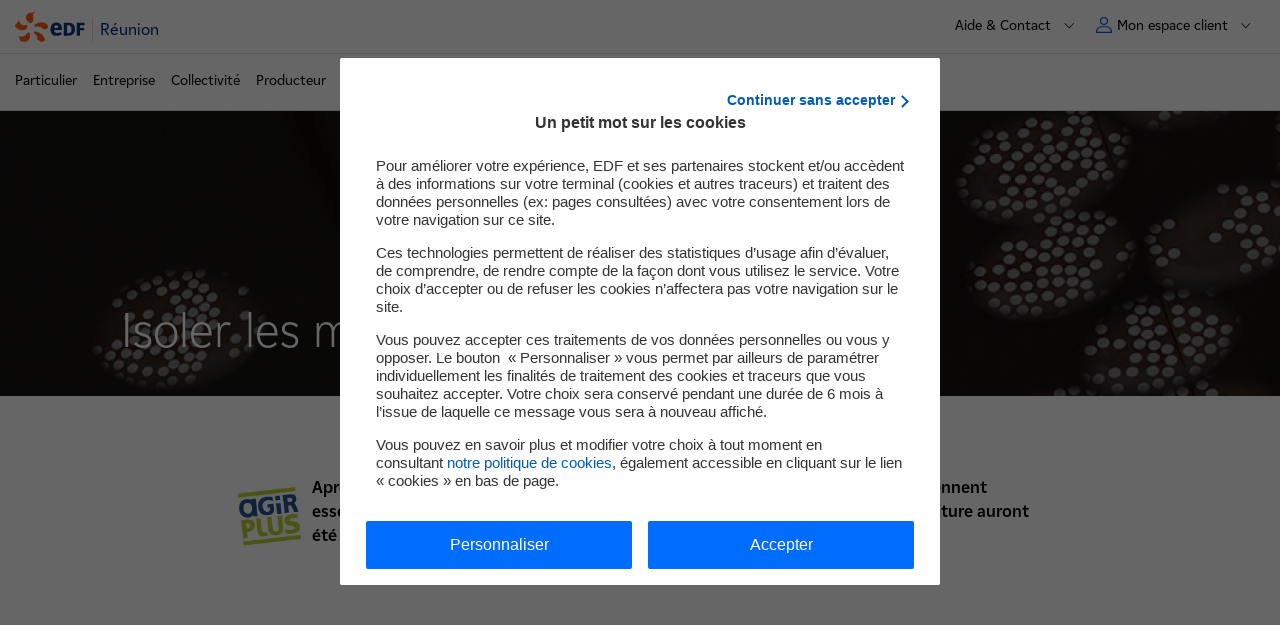

--- FILE ---
content_type: text/html; charset=UTF-8
request_url: https://reunion.edf.fr/nos-conseils/isoler-les-murs-0
body_size: 12489
content:

<!DOCTYPE html>
<html lang="fr" dir="ltr" prefix="og: https://ogp.me/ns#">
  <head>
    <meta charset="utf-8" />
<meta name="description" content="Découvrez les solutions d&#039;isolation des murs pour améliorer le confort de votre maison et réduire vos factures d&#039;énergie. Choisissez entre intérieur et extérieur." />
<link rel="canonical" href="https://reunion.edf.fr/nos-conseils/isoler-les-murs-0" />
<meta property="og:site_name" content="EDF Réunion" />
<meta property="og:type" content="article" />
<meta property="og:url" content="https://reunion.edf.fr/nos-conseils/isoler-les-murs-0" />
<meta property="og:title" content="Isoler les murs" />
<meta property="og:image" content="https://www.edf.fr/themes/custom/nova/assets/images/logos/logo_edf_carre.png" />
<meta property="og:updated_time" content="2025-04-16T14:52:45+02:00" />
<meta property="article:published_time" content="2025-04-16T14:52:45+02:00" />
<meta property="article:modified_time" content="2025-04-16T14:52:45+02:00" />
<meta name="twitter:card" content="summary" />
<meta name="twitter:title" content="Isoler les murs" />
<meta name="twitter:url" content="https://reunion.edf.fr/nos-conseils/isoler-les-murs-0" />
<meta name="twitter:image" content="https://www.edf.fr/themes/custom/nova/assets/images/logos/logo_edf_carre.png" />
<link rel="icon" sizes="32x32" href="/favicon/default/favicon.ico"/>
<link rel="icon" type="image/svg+xml" href="/favicon/default/icon.svg"/>
<link rel="apple-touch-icon" href="/favicon/default/apple-touch-icon.png"/>
<link rel="manifest" href="/favicon/default/site.webmanifest"/>
<meta name="favicon-generator" content="Drupal responsive_favicons + realfavicongenerator.net" />
<meta name="Generator" content="Drupal 10 (https://www.drupal.org)" />
<meta name="MobileOptimized" content="width" />
<meta name="HandheldFriendly" content="true" />
<meta name="viewport" content="width=device-width, initial-scale=1.0" />
<script>
        var tc_vars = {
          AdForm_CategoryName: "",
          AdForm_ProductID: "",
          AdForm_ProductName: "",
          S1: "reu_edf_fr", // Premier niveau d'arborescence
          S2: "fr", // Deuxième niveau d'arborescence
          S3: "nos-conseils", // Troisième niveau d'arborescence
          S4: "isoler-les-murs-0", // Quatrième niveau d'arborescence
          S5: "", // Cinquième niveau d'arborescence
          S6: "", // Sixième niveau d'arborescence
          S7: "", // Septième niveau d'arborescence
          S8: "", // Huitième niveau d'arborescence
          actions_a_simuler: "",
          actions_travaux_deja_realises: "",
          advertisingCookie: "",
          algorithme_nav: "",
          batiment_periode_construction: "",
          batiment_restaurant: "",
          batiment_sous_sol: "",
          batiment_surface_chauffee: "",
          batiment_toiture: "",
          batiment_type: "",
          callback: "",
          chauffage_age: "",
          chauffage_consommation_reelle: "",
          chauffage_type: "",
          cible: "",
          cible_nav: "",
          comparaison_co2: "",
          comparaison_consommation_chauffage: "",
          conversion_amount_ati: "",
          conversion_amount_tf: "",
          conversion_currency: "",
          conversion_discount_ati: "",
          conversion_funnel_name: "",
          conversion_funnel_name2: "",
          conversion_funnel_step: "",
          conversion_local_tax: "",
          conversion_newcustomer: "",
          conversion_order_products: "",
          conversion_products: "",
          conversion_products_numbe: "",
          conversion_score: "",
          conversion_simulation_id: "",
          coordonnees: "",
          current_domain : "reu_edf_fr",
          edf_objectif_com: "",
          edf_offre_metier: "",
          edf_option_metier: "",
          edf_recrute_offre_postulee: "",
          edf_segment_metier: "",
          edf_services_metier: "",
          edf_thematique_com: "",
          env_channel: "",
          env_cookies: "",
          env_country: "",
          env_dnt: "",
          env_language: "",
          env_template: "editorial_page", // Template de la page
          env_work: "",
          event_n1: "",
          event_n2: "",
          event_n3: "",
          fiche_metier: "",
          form_name: "",
          grid: "",
          hit: "",
          html_id: "",
          id_connexion: "",
          id_langue: "fr", // Type de language_idue du site
          keywords: [],
          keywords_nav: "",
          langue: "fr", // Type de langue du site
          order_delivery_mode: "",
          order_id: "",
          order_product_quantity: "",
          order_promo_codes: "",
          page_aisle_id: "",
          page_aisle_label: "",
          page_attribut_1: "",
          page_attribut_2: "",
          page_attribut_3: "",
          page_attribut_pote_4: "",
          page_attribut_pote_5: "",
          page_category_id: "",
          page_category_label: "",
          pageid: "node/211", // Url technique
          pagename: "reu_edf_fr/fr/nos-conseils/isoler-les-murs-0", // Nom de la page
          present_offer: 0,
          product_breadcrumb_id: "",
          product_breadcrumb_label: "",
          product_category: "",
          product_currency: "",
          product_id: "",
          product_id_crossell1: "",
          product_id_crossell2: "",
          product_id_crossell3: "",
          product_id_upsell1: "",
          product_id_upsell2: "",
          product_id_upsell3: "",
          product_name: "",
          product_trademark: "",
          product_url_page: "",
          product_url_picture: "",
          resultats_consommation_energetique: "",
          resultats_emission_polluants: "",
          resultats_roi: "",
          search_keywords: "",
          search_page_number: "",
          search_results_number: "",
          sv2_AdForm_ContratOffreEmploi: "",
          sv3_AdForm_SpecialiteOffre: "",
          sv4_AdForm_CatOffreEmploi: "",
          sv5_AdForm_LieuOffreEmploi: "",
          sv6_AdForm_SegmentSelect: "",
          svn2_AdForm_Etape: "",
          systeme_chauffage_a_simuler: "",
          template: "",
          theme: "",
          trackingCookie: "",
          u6: "",
          u8: "",
          u9: "",
          u14: "",
          u19: "",
          u20: "",
          url_adserver: "",
          user_cat: "",
          user_gender: "",
          user_id: "",
          user_logged: "",
          user_postalcode: "",
          user_smb: "",
          virtualpagename: "",
          virtualpagepath: "",
          virtualpagetitle: ""
        }
      </script>
<script>l10n = {"open":"ouvrir","close":"fermer","loading":"Loading...","all":{"m":"tous","f":"toutes"},"jsDebug":false,"focusElmt":"a, button, input, select, textarea","messages":{"error":"Erreur","sorry":"Une erreur est survenue, veuillez nous excuser.","regionError":"Merci de s\u00e9lectionner une r\u00e9gion","experimentedError":"Merci de s\u00e9lectionner une dur\u00e9e et un dipl\u00f4me"},"s\u00e9lectionn\u00e9":" partenaire s\u00e9lectionn\u00e9","s\u00e9lectionn\u00e9s":"partenaires s\u00e9lectionn\u00e9s","allRegions":"Toutes les r\u00e9gions","pageReloadAuto":"(rechargement automatique de la page)","outdatedBrowserMessage":"outdatedBrowserMessage","MWh":"MWh","MW":"MW","prodTotalJ":"Production totale de la journ\u00e9e","prodElecAt":"D\u00e9tail de la production d'\u00e9lectricit\u00e9 \u00e0","enenrgyTotalAt":"Production totale \u00e0","averageCostAt":"Co\u00fbt moyen de production \u00e0","euroPerMWh":"\u20ac\/MWh","FAQ":{"success":"Merci pour votre avis"}}</script>
<link rel="alternate" hreflang="fr" href="https://reunion.edf.fr/nos-conseils/isoler-les-murs-0" />

    <title>Isoler vos murs efficacement | EDF Réunion</title>
    <link rel="stylesheet" media="all" href="/sites/sei_reu/files/css/css_WhoI1ktc0BnvhJb62Zs1fSBEFUJxHtW7P6mXMd9JETk.css?delta=0&amp;language=fr&amp;theme=nova&amp;include=[base64]" />
<link rel="stylesheet" media="all" href="/sites/sei_reu/files/css/css_td7uRqSc_oHgaKi0E66h0GyX5cSBmu7aNriY2-KeRYY.css?delta=1&amp;language=fr&amp;theme=nova&amp;include=[base64]" />
<link rel="stylesheet" media="print" href="/sites/sei_reu/files/css/css_uIZ76xGosGCkKZUlGWaLBOLJnPeXpusaMn1NHodCNU0.css?delta=2&amp;language=fr&amp;theme=nova&amp;include=[base64]" />

    <script type="application/json" data-drupal-selector="drupal-settings-json">{"path":{"baseUrl":"\/","pathPrefix":"","currentPath":"node\/211","currentPathIsAdmin":false,"isFront":false,"currentLanguage":"fr"},"pluralDelimiter":"\u0003","suppressDeprecationErrors":true,"edfMenuActiveTrail":["menu_link_content:0d85809b-a589-4bea-b39d-f56434e2e2c2","menu_link_content:81480f5d-56e3-411e-9dad-e51c72c0474b","menu_link_content:101ebc60-eb68-4bcc-b260-9f3bb391d044"],"user":{"uid":0,"permissionsHash":"245acb059b3de3148c26d6c9453175918b64edb03d4312de54284b547680ff15"}}</script>
<script src="/sites/sei_reu/files/js/js_6lYjh_mhywye9PBbxy3wMR0E9SCuNLGVXxYbQ5o92Sk.js?scope=header&amp;delta=0&amp;language=fr&amp;theme=nova&amp;include=eJxtTtsOwjAI_SEbP2mhLW6kBQzQRf_emS7Rh72de47oDvdsCLXY4Ow3-QpFmUEq2gIllodqoF0529H7OdoIU1FxlJja2jVDn5gYVpyQgSQxypjUqGwp8HWWHI-NCvb-i3ijZ-ok7TwYkD1dBXfygf0Dv1VSXw"></script>
<script src="https://cdn.tagcommander.com/1922/tc_edfgroupe_1.js"></script>
<script src="/sites/sei_reu/files/js/js_jBw5bnoLqU4Gr_FwxHBN4bS9IbHGNYWq6hieh71ofs0.js?scope=header&amp;delta=2&amp;language=fr&amp;theme=nova&amp;include=eJxtTtsOwjAI_SEbP2mhLW6kBQzQRf_emS7Rh72de47oDvdsCLXY4Ow3-QpFmUEq2gIllodqoF0529H7OdoIU1FxlJja2jVDn5gYVpyQgSQxypjUqGwp8HWWHI-NCvb-i3ijZ-ok7TwYkD1dBXfygf0Dv1VSXw"></script>

        <!-- Google Site script -->
        <script type="application/ld+json">
          {
              "@context": "https://schema.org",
              "@type": "WebSite",
              "url": "https://reunion.edf.fr/",
              "name": "R\u00e9union"
          }
        </script>
        <!-- End Google Site script -->

        <!-- Google Organization script -->
        <script type="application/ld+json">
          {
              "@context": "https://schema.org",
              "@type": "Organization",
              "url": "https://www.edf.fr",
              "name": "EDF",
              "logo": "https://www.edf.fr/themes/custom/nova/assets/images/logos/logo_edf_carre.png"
          }
        </script>
        <!-- End Google Organization script -->

        <!-- Google Breadcrumb script -->
        <script type="application/ld+json">
          {
              "@context": "https://schema.org",
              "@type": "BreadcrumbList",
              "itemListElement": [
                  {
                      "@type": "ListItem",
                      "position": 1,
                      "item": {
                          "@id": "https://reunion.edf.fr/",
                          "name": "R\u00e9union"
                      }
                  },
                  {
                      "@type": "ListItem",
                      "position": 2,
                      "item": {
                          "@id": "https://reunion.edf.fr/nos-conseils-pour-economiser",
                          "name": "Nos conseils"
                      }
                  },
                  {
                      "@type": "ListItem",
                      "position": 3,
                      "item": {
                          "@id": "",
                          "name": "Isoler les murs"
                      }
                  }
              ]
          }
        </script>
        <!-- End Google Breadcrumb script -->

<script>(window.BOOMR_mq=window.BOOMR_mq||[]).push(["addVar",{"rua.upush":"false","rua.cpush":"true","rua.upre":"false","rua.cpre":"true","rua.uprl":"false","rua.cprl":"false","rua.cprf":"false","rua.trans":"SJ-712299be-b7d9-46d1-8d87-7b318b2b925b","rua.cook":"false","rua.ims":"false","rua.ufprl":"false","rua.cfprl":"true","rua.isuxp":"false","rua.texp":"norulematch","rua.ceh":"false","rua.ueh":"false","rua.ieh.st":"0"}]);</script>
                              <script>!function(a){var e="https://s.go-mpulse.net/boomerang/",t="addEventListener";if("False"=="True")a.BOOMR_config=a.BOOMR_config||{},a.BOOMR_config.PageParams=a.BOOMR_config.PageParams||{},a.BOOMR_config.PageParams.pci=!0,e="https://s2.go-mpulse.net/boomerang/";if(window.BOOMR_API_key="3YJEM-GSRR4-UVUC6-EBFEU-R5LD6",function(){function n(e){a.BOOMR_onload=e&&e.timeStamp||(new Date).getTime()}if(!a.BOOMR||!a.BOOMR.version&&!a.BOOMR.snippetExecuted){a.BOOMR=a.BOOMR||{},a.BOOMR.snippetExecuted=!0;var i,_,o,r=document.createElement("iframe");if(a[t])a[t]("load",n,!1);else if(a.attachEvent)a.attachEvent("onload",n);r.src="javascript:void(0)",r.title="",r.role="presentation",(r.frameElement||r).style.cssText="width:0;height:0;border:0;display:none;",o=document.getElementsByTagName("script")[0],o.parentNode.insertBefore(r,o);try{_=r.contentWindow.document}catch(O){i=document.domain,r.src="javascript:var d=document.open();d.domain='"+i+"';void(0);",_=r.contentWindow.document}_.open()._l=function(){var a=this.createElement("script");if(i)this.domain=i;a.id="boomr-if-as",a.src=e+"3YJEM-GSRR4-UVUC6-EBFEU-R5LD6",BOOMR_lstart=(new Date).getTime(),this.body.appendChild(a)},_.write("<bo"+'dy onload="document._l();">'),_.close()}}(),"".length>0)if(a&&"performance"in a&&a.performance&&"function"==typeof a.performance.setResourceTimingBufferSize)a.performance.setResourceTimingBufferSize();!function(){if(BOOMR=a.BOOMR||{},BOOMR.plugins=BOOMR.plugins||{},!BOOMR.plugins.AK){var e="true"=="true"?1:0,t="",n="aoc2d4yxhzlom2lsdjoq-f-1384a4865-clientnsv4-s.akamaihd.net",i="false"=="true"?2:1,_={"ak.v":"39","ak.cp":"1266862","ak.ai":parseInt("290434",10),"ak.ol":"0","ak.cr":8,"ak.ipv":4,"ak.proto":"h2","ak.rid":"3e855e4b","ak.r":47358,"ak.a2":e,"ak.m":"a","ak.n":"essl","ak.bpcip":"3.133.161.0","ak.cport":59914,"ak.gh":"23.208.24.238","ak.quicv":"","ak.tlsv":"tls1.3","ak.0rtt":"","ak.0rtt.ed":"","ak.csrc":"-","ak.acc":"","ak.t":"1769085533","ak.ak":"hOBiQwZUYzCg5VSAfCLimQ==Vt5V5HaabU/nmLGuw8VRsAEcBZFPhVeV6b1RBh6Js/A4DaJu4tG/AsoNBraWdMJDYJm+Il7OE+GrNEHK3hJfALXLbsMclQfY5TiNbhnogGmONzjYEymx2kR+h0Ioc1j0QHnnA1QuMFs+vTe+PavSSBxz0FLTjS3UBP1EpAW0piaLJgRKW+gXZX9+67tWwyc+1V2HttA6HJoDJ5U6BXr7B8HoT5hC07vDk//1eZENz/svyk8yt0wb8p0As1Lv72C5S1KMGRXroSIlSXK3C9Noa5zwoDesGKJxC+luKzNfgJSrSzhbhH3UG/X3mbs2XfcdNi4dS8q1tv2/X6vxjr2fsTKMuCmUcQaexgyClWXUaucClTPfBbThl+wqIVgiTya8eGDvd1YPxj2F4ffbLvexco7tZkmLRE1xdX4/7bzRaMM=","ak.pv":"304","ak.dpoabenc":"","ak.tf":i};if(""!==t)_["ak.ruds"]=t;var o={i:!1,av:function(e){var t="http.initiator";if(e&&(!e[t]||"spa_hard"===e[t]))_["ak.feo"]=void 0!==a.aFeoApplied?1:0,BOOMR.addVar(_)},rv:function(){var a=["ak.bpcip","ak.cport","ak.cr","ak.csrc","ak.gh","ak.ipv","ak.m","ak.n","ak.ol","ak.proto","ak.quicv","ak.tlsv","ak.0rtt","ak.0rtt.ed","ak.r","ak.acc","ak.t","ak.tf"];BOOMR.removeVar(a)}};BOOMR.plugins.AK={akVars:_,akDNSPreFetchDomain:n,init:function(){if(!o.i){var a=BOOMR.subscribe;a("before_beacon",o.av,null,null),a("onbeacon",o.rv,null,null),o.i=!0}return this},is_complete:function(){return!0}}}}()}(window);</script></head>
  <body class="reu-edf-fr site-sei-reu path-node page-node-type-editorial-page">
    
    
      <div class="dialog-off-canvas-main-canvas" data-off-canvas-main-canvas>
    
<div class="layout-container">
        
    
<nav id="skip-links-nav" role="navigation" aria-label="Accès rapide" class="skip-links-container">
	<ul class="skip-links">
		<li>
			<a href="#main-content" class="no-smooth-scroll">Contenu</a>
		</li>
		<li>
			<a href="#header" class="no-smooth-scroll">Haut de page</a>
		</li>
		<li class="hidden-mobileToTablet">
			<a href="#main-menu" class="override-anchor-js no-smooth-scroll">Menu principal</a>
		</li>
		<li class="hidden-desktop">
			<a href="#burger" class="no-smooth-scroll">Menu principal</a>
		</li>
				<li>
			<a href="#footer" class="no-smooth-scroll">Footer</a>
		</li>
	</ul>
</nav>
  <div class="header-crisis-wrapper">
          
        <div class="header-wrapper" >
            <header id="header" role="banner" class="header">
        <div class="header-line header-line-first">
                      <div class="link-home-container">
                
<div class="link-home">
  <a href="/" data-tag="event_n1=header;event_n2=logo;">
    
    <img alt="" src="/themes/custom/nova/assets/images/00-tokens/logos/images/logo-edf.svg" loading="lazy"
     />
          <span>Réunion</span>
    	</a>
</div>

                                            <div class="silo-container hidden-mobileToTablet">
                  
                </div>
                          </div>

                    <nav role="navigation" class="secondary-nav-container" aria-label="Menu secondaire">
            <span class="hidden-mobileToTablet">
              
<div class="secondary-menu" id="secondary-menu">
			                                      
                                  		                                        
<div class="menu-contact secondary-menu-item hidden-mobileToTablet">
      <button class="button-secondary-menu button-secondary-menu-deploy" aria-expanded="false" aria-label="Aide &amp; Contact" aria-controls="secondary-menu-part">
            <span class="text body-m-regular">Aide &amp; Contact</span>
      <span class="icon-chevron-down">
        <svg viewBox="0 0 23 23" fill="none" xmlns="http://www.w3.org/2000/svg" aria-hidden="true"><path d="M12 15.383l-6.8-6.81a.585.585 0 10-.83.83l7.215 7.225c.229.23.6.23.829 0l7.214-7.225a.588.588 0 00-.83-.83L12 15.382z" fill="#000000"/></svg>

      </span>
    </button>
      <div class="wrapper-secondary-menu-deploy"  id="secondary-menu-part" >
  <ul>
                  <li>
                    <a class="link body-m-regular" href="/particulier/contacter-edf-a-la-reunion"  target="" data-tag="event_n1=header;event_n2=aide-et-contact;event_n3=nous-adresser-une-demande">
            <span class="text">
              Nous adresser une demande
              <span class="link-icon">
                <span class="link-icon">
  
    <img alt="" src="/themes/custom/nova/assets/images/02-molecules/secondary-menu/images/arrow-menu.svg" loading="lazy"
     />
</span>              </span>
            </span>
          </a>
        </li>
              <li>
                    <a class="link body-m-regular" href="/faire-une-reclamation-service-consommateurs"  target="" data-tag="event_n1=header;event_n2=aide-et-contact;event_n3=faire-une-reclamation">
            <span class="text">
              Faire une réclamation
              <span class="link-icon">
                <span class="link-icon">
  
    <img alt="" src="/themes/custom/nova/assets/images/02-molecules/secondary-menu/images/arrow-menu.svg" loading="lazy"
     />
</span>              </span>
            </span>
          </a>
        </li>
              <li>
                    <a class="link body-m-regular" href="/particulier/decouvrir-nos-tarifs-services/contact"  target="" data-tag="event_n1=header;event_n2=aide-et-contact;event_n3=particulier-vos-contacts-edf">
            <span class="text">
              Particulier : vos contacts EDF
              <span class="link-icon">
                <span class="link-icon">
  
    <img alt="" src="/themes/custom/nova/assets/images/02-molecules/secondary-menu/images/arrow-menu.svg" loading="lazy"
     />
</span>              </span>
            </span>
          </a>
        </li>
              <li>
                    <a class="link body-m-regular" href="/entreprises/contact-3"  target="" data-tag="event_n1=header;event_n2=aide-et-contact;event_n3=entreprise-vos-contacts-edf">
            <span class="text">
              Entreprise : vos contacts EDF
              <span class="link-icon">
                <span class="link-icon">
  
    <img alt="" src="/themes/custom/nova/assets/images/02-molecules/secondary-menu/images/arrow-menu.svg" loading="lazy"
     />
</span>              </span>
            </span>
          </a>
        </li>
              <li>
                    <a class="link body-m-regular" href="/collectivite/contact/contact-collectivite-1"  target="" data-tag="event_n1=header;event_n2=aide-et-contact;event_n3=collectivite-vos-contacts-edf">
            <span class="text">
              Collectivité : vos contacts EDF
              <span class="link-icon">
                <span class="link-icon">
  
    <img alt="" src="/themes/custom/nova/assets/images/02-molecules/secondary-menu/images/arrow-menu.svg" loading="lazy"
     />
</span>              </span>
            </span>
          </a>
        </li>
              <li>
                    <a class="link body-m-regular" href="/particulier/gerer-mon-contrat/faq/ma-facture"  target="" data-tag="event_n1=header;event_n2=aide-et-contact;event_n3=faq">
            <span class="text">
              FAQ
              <span class="link-icon">
                <span class="link-icon">
  
    <img alt="" src="/themes/custom/nova/assets/images/02-molecules/secondary-menu/images/arrow-menu.svg" loading="lazy"
     />
</span>              </span>
            </span>
          </a>
        </li>
              <li>
                    <a class="link body-m-regular" href="/particulier/mes-droits-sur-mes-donnees-0"  target="" data-tag="event_n1=header;event_n2=aide-et-contact;event_n3=mes-droits-sur-mes-donnees">
            <span class="text">
              Mes droits sur mes données
              <span class="link-icon">
                <span class="link-icon">
  
    <img alt="" src="/themes/custom/nova/assets/images/02-molecules/secondary-menu/images/arrow-menu.svg" loading="lazy"
     />
</span>              </span>
            </span>
          </a>
        </li>
      
      </ul>
</div>
  </div>

                                  			                                  	</div>
            </span>
                            


<div class="header-nav-user">
	<div class="nav-user secondary-menu-item">
										<button class="button-secondary-menu button-secondary-menu-deploy button-secondary-menu-user" aria-expanded="false" aria-controls="myaccount">
				<span class="picto" aria-hidden="true">
					<svg viewBox="0 0 14 14" fill="none" xmlns="http://www.w3.org/2000/svg"><path d="M8.91 8C11.72 8 14 10.149 14 12.8v.6c0 .332-.285.6-.637.6H.637C.285 14 0 13.732 0 13.4v-.6C0 10.149 2.28 8 5.09 8h3.82zM5.09 9C2.776 9 1 10.756 1 12.8v.2h12v-.2C13 10.756 11.225 9 8.91 9H5.09zM7 0a3.5 3.5 0 110 7 3.5 3.5 0 010-7zm0 1a2.5 2.5 0 100 5 2.5 2.5 0 000-5z" fill="#005BFF"/></svg>
				</span>
				<span class="text body-m-regular">Mon espace client</span>
				<span class="icon-chevron-down" aria-hidden="true">
					<svg viewBox="0 0 23 23" fill="none" xmlns="http://www.w3.org/2000/svg" aria-hidden="true"><path d="M12 15.383l-6.8-6.81a.585.585 0 10-.83.83l7.215 7.225c.229.23.6.23.829 0l7.214-7.225a.588.588 0 00-.83-.83L12 15.382z" fill="#000000"/></svg>

				</span>
			</button>
						<div id="myaccount" class="wrapper-secondary-menu-deploy">
				<div class="wrapper-secondary-menu-deploy-inner">
					<ul>
																				
							<li>
																<a class="link link-client body-m-regular" href="https://sei-ael-reunion.edf.com/aelEDF/jsp/arc/habilitation/login.jsp"   data-tag="event_n1=header;event_n2=espace-client;event_n3=espace-client-particulier;">
									<span class="text " >
										Espace client Particulier
										<span class="link-icon">
											<span class="link-icon">
  
    <img alt="" src="/themes/custom/nova/assets/images/02-molecules/secondary-menu/images/arrow-menu.svg" loading="lazy"
     />
</span>										</span>
									</span>
								</a>
															</li>
																				
							<li>
																<a class="link link-client body-m-regular" href="/entreprise/accedez-a-votre-espace-client-entreprise/plus-de-10-contrats"   data-tag="event_n1=header;event_n2=espace-client;event_n3=espace-client-entreprise;">
									<span class="text " >
										Espace client Entreprise
										<span class="link-icon">
											<span class="link-icon">
  
    <img alt="" src="/themes/custom/nova/assets/images/02-molecules/secondary-menu/images/arrow-menu.svg" loading="lazy"
     />
</span>										</span>
									</span>
								</a>
															</li>
																				
							<li>
																<a class="link link-client body-m-regular" href="/collectivite/accedez-a-votre-espace-client-collectivite/plus-de-10-contrats"   data-tag="event_n1=header;event_n2=espace-client;event_n3=espace-client-collectivite;">
									<span class="text " >
										Espace client Collectivité
										<span class="link-icon">
											<span class="link-icon">
  
    <img alt="" src="/themes/custom/nova/assets/images/02-molecules/secondary-menu/images/arrow-menu.svg" loading="lazy"
     />
</span>										</span>
									</span>
								</a>
															</li>
											</ul>
				</div>
			</div>
			</div>
</div>

                      </nav>
        </div>
        <div class="separator hidden-mobileToTablet"></div>
        <div class="header-line  header-line-second">
          <div class="header-line-second-container">
                              <div class="main-menu-container">
                  
                    

<nav id="main-menu" class="main-menu" role="navigation" aria-label="Menu principal">
  <button type="button" class="burger-menu-button hidden-desktop">
    <span class="icon" aria-hidden="true"></span>
    <span class="body-m-regular sr-only">Menu</span>
  </button>
  <div class="main-menu-panel dialog" aria-modal="true" aria-label="mégamenu mobile" role="dialog">
  <div tabindex="0" class="first-element-focus"></div>
  <div class="dialog-header">
          
<div class="link-home">
  <a href="/" data-tag="event_n1=header;event_n2=logo;">
    
    <img alt="" src="/themes/custom/nova/assets/images/00-tokens/logos/images/logo-edf.svg" loading="lazy"
     />
          <span>Réunion</span>
    	</a>
</div>


        <button type="button" class="burger-menu-button close hidden-desktop">
        <span class="icon" aria-hidden="true"></span>
        <span class="body-m-regular sr-only">Fermer</span>
    </button>
  </div>

  <div class="main-menu-wrapper-inner">
        <div class="silo-container hidden-desktop">
      
    </div>

        <div class="secondary">
      


<div class="tabs-secondary-menu hidden-desktop" id="tabs-secondary-menu">
  <div role="tablist" class="secondary-menu-item tabs-secondary-menu-tabs manual">
        <button class="button-secondary-menu no-change button-secondary-menu-deploy" id="tab-1" type="button" role="tab" aria-selected="false" aria-controls="tabpanel-1">
      <span class="button-secondary-menu-content">
        <span class="picto picto-menu" aria-hidden="true">
          <svg version="1.2" xmlns="http://www.w3.org/2000/svg" viewBox="-3 -2 12 12"><path class="s0" d="M-2.5-1.5h4.1v4.1h-4.1zm6.9 0h4.1v4.1H4.4zm0 6.9h4.1v4.1H4.4zm-6.9 0h4.1v4.1h-4.1z"/></svg>
        </span>
        <span class="text body-m-regular"> Menu</span>
      </span>
		</button>
    		      <button class="button-secondary-menu button-secondary-menu-deploy" id="tab-2" type="button" role="tab" aria-selected="false" aria-controls="tabpanel-2">
        <span class="button-secondary-menu-content">
                    <span class="text body-m-regular">Aide &amp; Contact </span>
        </span>
      </button>
    
        
        
      </div>

    <div class="tabpanel is-hidden" role="tabpanel" id="tabpanel-1" aria-labelledby="tab-1">
              <div class="main-menu-actions-buttons-mobile">
        
	
<ul class="actions-buttons-menu-list">

	</ul>
      </div>
    
        				<div class="header-highlight-slider">
					
				</div>
						<ul class="menu">
															<li class="menu-level-1">
																	<a href="/particulier-4" data-uuid="menu_link_content:5a8ad1fa-9f42-4c2b-bf57-35b4f2e253db" class="item-level-1" data-tag="event_n1=menu;event_n2=particulier;event_n3=ouvrir">
												<div class="text text-primary">
														Particulier
						</div>
											</a>
												</li>
															<li class="menu-level-1">
																	<a href="/entreprise-9" data-uuid="menu_link_content:31aeef8b-6e3a-43a1-8b0a-9b45020e0ee9" class="item-level-1" data-tag="event_n1=menu;event_n2=entreprise;event_n3=ouvrir">
												<div class="text text-primary">
														Entreprise
						</div>
											</a>
												</li>
															<li class="menu-level-1">
																	<a href="/collectivite-6" data-uuid="menu_link_content:456ade7f-48c4-4b10-a26f-aa04453a7ba4" class="item-level-1" data-tag="event_n1=menu;event_n2=collectivite;event_n3=ouvrir">
												<div class="text text-primary">
														Collectivité
						</div>
											</a>
												</li>
															<li class="menu-level-1">
																	<a href="/producteur" data-uuid="menu_link_content:e66f0578-ac10-4369-823b-3364ab1a6fd0" class="item-level-1" data-tag="event_n1=menu;event_n2=producteur;event_n3=ouvrir">
												<div class="text text-primary">
														Producteur
						</div>
											</a>
												</li>
															<li class="menu-level-1">
																	<a href="/edf-a-la-reunion" data-uuid="menu_link_content:173245a3-5844-47ee-85b9-7a9267674b96" class="item-level-1" data-tag="event_n1=menu;event_n2=edf-a-la-reunion;event_n3=ouvrir">
												<div class="text text-primary">
														EDF à la Réunion
						</div>
											</a>
												</li>
	</ul>

	<div class="hidden-desktop">
		
	</div>
			</div>
	<div class="tabpanel is-hidden" role="tabpanel" id="tabpanel-2" aria-labelledby="tab-2">
          <div class="wrapper-secondary-menu-deploy" >
  <ul>
                  <li>
                    <a class="link body-m-regular" href="/particulier/contacter-edf-a-la-reunion"  target="" data-tag="event_n3=nous-adresser-une-demande">
            <span class="text">
              Nous adresser une demande
              <span class="link-icon">
                <span class="link-icon">
  
    <img alt="" src="/themes/custom/nova/assets/images/02-molecules/secondary-menu/images/arrow-menu.svg" loading="lazy"
     />
</span>              </span>
            </span>
          </a>
        </li>
              <li>
                    <a class="link body-m-regular" href="/faire-une-reclamation-service-consommateurs"  target="" data-tag="event_n3=faire-une-reclamation">
            <span class="text">
              Faire une réclamation
              <span class="link-icon">
                <span class="link-icon">
  
    <img alt="" src="/themes/custom/nova/assets/images/02-molecules/secondary-menu/images/arrow-menu.svg" loading="lazy"
     />
</span>              </span>
            </span>
          </a>
        </li>
              <li>
                    <a class="link body-m-regular" href="/particulier/decouvrir-nos-tarifs-services/contact"  target="" data-tag="event_n3=particulier-vos-contacts-edf">
            <span class="text">
              Particulier : vos contacts EDF
              <span class="link-icon">
                <span class="link-icon">
  
    <img alt="" src="/themes/custom/nova/assets/images/02-molecules/secondary-menu/images/arrow-menu.svg" loading="lazy"
     />
</span>              </span>
            </span>
          </a>
        </li>
              <li>
                    <a class="link body-m-regular" href="/entreprises/contact-3"  target="" data-tag="event_n3=entreprise-vos-contacts-edf">
            <span class="text">
              Entreprise : vos contacts EDF
              <span class="link-icon">
                <span class="link-icon">
  
    <img alt="" src="/themes/custom/nova/assets/images/02-molecules/secondary-menu/images/arrow-menu.svg" loading="lazy"
     />
</span>              </span>
            </span>
          </a>
        </li>
              <li>
                    <a class="link body-m-regular" href="/collectivite/contact/contact-collectivite-1"  target="" data-tag="event_n3=collectivite-vos-contacts-edf">
            <span class="text">
              Collectivité : vos contacts EDF
              <span class="link-icon">
                <span class="link-icon">
  
    <img alt="" src="/themes/custom/nova/assets/images/02-molecules/secondary-menu/images/arrow-menu.svg" loading="lazy"
     />
</span>              </span>
            </span>
          </a>
        </li>
              <li>
                    <a class="link body-m-regular" href="/particulier/gerer-mon-contrat/faq/ma-facture"  target="" data-tag="event_n3=faq">
            <span class="text">
              FAQ
              <span class="link-icon">
                <span class="link-icon">
  
    <img alt="" src="/themes/custom/nova/assets/images/02-molecules/secondary-menu/images/arrow-menu.svg" loading="lazy"
     />
</span>              </span>
            </span>
          </a>
        </li>
              <li>
                    <a class="link body-m-regular" href="/particulier/mes-droits-sur-mes-donnees-0"  target="" data-tag="event_n3=mes-droits-sur-mes-donnees">
            <span class="text">
              Mes droits sur mes données
              <span class="link-icon">
                <span class="link-icon">
  
    <img alt="" src="/themes/custom/nova/assets/images/02-molecules/secondary-menu/images/arrow-menu.svg" loading="lazy"
     />
</span>              </span>
            </span>
          </a>
        </li>
      
      </ul>
</div>
    	</div>
	<div class="tabpanel is-hidden" role="tabpanel" id="tabpanel-3" aria-labelledby="tab-3">
          <div class="wrapper-secondary-menu-deploy" >
  <ul>
                </ul>
</div>
    	</div>
</div>
    </div>
  </div>
  <div tabindex="0" class="last-element-focus"></div>
</div>


  <div class="main-menu-panel">
    <div class="main-menu-wrapper-inner">
      <div class="main-menu-desktop hidden-mobileToTablet">
                  <ul class="menu">
															<li class="menu-level-1">
																	<a href="/particulier-4" data-uuid="menu_link_content:5a8ad1fa-9f42-4c2b-bf57-35b4f2e253db" class="item-level-1" data-tag="event_n1=menu;event_n2=particulier;event_n3=ouvrir">
												<div class="text text-primary">
														Particulier
						</div>
											</a>
												</li>
															<li class="menu-level-1">
																	<a href="/entreprise-9" data-uuid="menu_link_content:31aeef8b-6e3a-43a1-8b0a-9b45020e0ee9" class="item-level-1" data-tag="event_n1=menu;event_n2=entreprise;event_n3=ouvrir">
												<div class="text text-primary">
														Entreprise
						</div>
											</a>
												</li>
															<li class="menu-level-1">
																	<a href="/collectivite-6" data-uuid="menu_link_content:456ade7f-48c4-4b10-a26f-aa04453a7ba4" class="item-level-1" data-tag="event_n1=menu;event_n2=collectivite;event_n3=ouvrir">
												<div class="text text-primary">
														Collectivité
						</div>
											</a>
												</li>
															<li class="menu-level-1">
																	<a href="/producteur" data-uuid="menu_link_content:e66f0578-ac10-4369-823b-3364ab1a6fd0" class="item-level-1" data-tag="event_n1=menu;event_n2=producteur;event_n3=ouvrir">
												<div class="text text-primary">
														Producteur
						</div>
											</a>
												</li>
															<li class="menu-level-1">
																	<a href="/edf-a-la-reunion" data-uuid="menu_link_content:173245a3-5844-47ee-85b9-7a9267674b96" class="item-level-1" data-tag="event_n1=menu;event_n2=edf-a-la-reunion;event_n3=ouvrir">
												<div class="text text-primary">
														EDF à la Réunion
						</div>
											</a>
												</li>
	</ul>

	<div class="hidden-desktop">
		
	</div>
              </div>
    </div>
  </div>
</nav>


                </div>
                                            

                        </div>
        </div>
      </header>
    </div>
  </div>

  
        <div>
    <div data-drupal-messages-fallback class="hidden"></div>

  </div>

    
  <main role="main" id="main-content">
      

  


      
 



        
<div class="banner-intro banner_m">
  <div class="banner-intro-inner">
    <div class="banner-intro-text-wrapper">
                                    <h1 class="title-l title" id="banner-intro-title">Isoler les murs</h1>
                                    </div>
          <div class="mask"></div>
        <div class="visual">
                                                        <picture>
                  <source srcset="/sites/sei_reu/files/styles/img_1920x422/public/2025-04/plafond-lumiere-header.jpg?itok=GP1EfnBT 1x" media="screen and (min-width: 80rem)" type="image/jpeg" width="1920" height="422"/>
              <source srcset="/sites/sei_reu/files/styles/img_1280x422/public/2025-04/plafond-lumiere-header.jpg?itok=jal0aBS_ 1x" media="screen and (min-width: 64rem)" type="image/jpeg" width="1280" height="422"/>
              <source srcset="/sites/sei_reu/files/styles/img_1024x576/public/2025-04/plafond-lumiere-header.jpg?itok=ompOPiMQ 1x" media="screen and (min-width: 48rem)" type="image/jpeg" width="1024" height="576"/>
              <source srcset="/sites/sei_reu/files/styles/img_769x433/public/2025-04/plafond-lumiere-header.jpg?itok=wJd_Um8B 1x" type="image/jpeg" width="769" height="433"/>
                  <img width="1920" height="422" src="/sites/sei_reu/files/styles/img_1920x422/public/2025-04/plafond-lumiere-header.jpg?itok=GP1EfnBT" loading="lazy" alt=""/>
  </picture>

                                </div>
  </div>
  </div>
      
    
      
    

<div class="editorial-page editorial_page_1">
<div class="editorial-page-content ">
  
              


<div class="section title_1 "  id="paragraph_2351">
                            <div class="section-composant" id="section-composant-1532">
    



<div class="paragraph paragraph--type--rich-text paragraph--view-mode--default rich-text"  id="rich_text_id_1532">
        <p><strong><img alt src="/sites/sei_reu/files/SEI/logo/logo-agir-plus-65.jpg" style="float:left; height:60px; margin:10px; width:65px">Après la toiture, les apports de chaleur de votre habitation ou de votre local proviennent essentiellement des murs. Pensez à isoler vos murs dès lors que vos combles et toiture auront été parfaitement isolés.</strong></p>

  </div>
  </div>
  <div class="section-composant" id="section-composant-1534">
    
  


<div class="image organisms-image image_1 _none"  id="image_id_1534">

  
	<div class="block-titre align-center   ">
		
		</div>
    
  <div class="wrapper-visual">
                    

     



<div class="visual-inner visuel_1" tabindex="-1">
     <div class="content" tabindex="-1">
                </div>
    <div class="visual" tabindex="-1">
         
	<div class="block-titre align-center   ">
		
		</div>
    
          <div class="container-visual-transcript">
                  
    <img alt="" src="/sites/sei_reu/files/styles/img_1066x595/public/2025-04/intervention-isolation.jpg?itok=gCpeUTUU" loading="lazy"
     />
                                </div>
        </div>
   
</div>

        </div>
  </div>

  </div>
  <div class="section-composant" id="section-composant-1535">
    



<div class="paragraph paragraph--type--rich-text paragraph--view-mode--default rich-text"  id="rich_text_id_1535">
          
	<div class="block-titre align-center   with-orange-border ">
				

<div class="title-container ">
  <h2 class="title-s-bold">Isolation intérieure ou extérieure des murs ?</h2>
</div>	
		</div>
        <p>Il s’agit d’isoler les murs par l’intérieur ou l’extérieur en rajoutant un matériau isolant performant. C’est l’état et la nature du mur qui va déterminer le procédé d’isolation. Différentes techniques de pose sont possibles selon votre budget, l’esthétique recherchée et les types d’isolants mis en œuvre. La solution de la protection solaire par bardage est également envisageable et plus ou moins équivalente.</p>
<p>Les performances d’une isolation extérieure sont meilleures car elles permettent d’éviter les ponts thermiques, c'est-à-dire les déperditions d’énergie au niveau des planchers. Il existe toutefois des cas où l'isolation par l'intérieur s'impose.
</p><ul>
<li>		<strong>vous devez ravalez votre façade, profitez-en pour isoler par l’extérieur</strong><br>		Vous ferez des économies en faisant d’une pierre deux coups !<br>		&nbsp;</li>
<li>		<strong>vous souhaitez rénover une bâtisse ancienne </strong><br>		L’isolation intérieure sera la plus adaptée pour ne pas nuire à l’aspect esthétique.<br>		&nbsp;</li>
<li>		<strong>vous disposez d’un petit budget</strong><br>		L’isolation intérieure est moins onéreuse et surtout vous pourrez isoler par étapes en fonction de votre budget, ce qui n’est pas le cas de l’isolation extérieure qui nécessite que toutes les parois soient traitées en même temps.<br>		&nbsp;</li>
<li>		<strong>une combinaison d’une isolation intérieure et extérieure</strong> de vos murs est également possible</li>
</ul>
<p>Dans tous les cas, isoler un bâtiment le rend plus étanche à l’air. Il est donc impératif de s’assurer d’une bonne ventilation du bâtiment afin d’éviter l’apparition de traces d’humidité et conserver un air sain !<br>
</p><h4>	C’est bon à savoir</h4>
<p>Les protections solaires (toitures réfléchissantes) permettent également de limiter les apports de chaleur extérieure, et donc de maintenir la fraîcheur à l’intérieur.</p>
<p>Les débords de toiture important permettent également de limiter les apports solaires sur les murs aux heures les plus chaudes de la journée.</p>

  </div>
  </div>
  <div class="section-composant" id="section-composant-1536">
    

<div class="table"  id="table_id_1536">
    <div class="h-scrollable-wrapper">
    <div class="h-scrollable">
      <table class="theme-table">
                                    <thead>
          <tr>
                                          <th scope="col"><center><b>Isolation</b></center></td>
                                                        <th scope="col"><center><b>Avantages</b></center></td>
                                                        <th scope="col"><center><b>Inconvénients</b></center></td>
                                    </tr>
          </thead>
          <tbody>
                                        <tr>
                                                                    <th scope="row">
                                    Intérieure
                                      </th>
                                                                                                      <td>
                                    - possibilité de traiter les pièces séparément<br /><br />- moins coûteux (entre 30 et 50 euros le m² d’isolant posé)
                                      </td>
                                                                                                      <td>
                                    - perte de surface habitable<br /><br />- ne traite pas les ponts thermiques, donc moins performant<br /><br />- nécessité de refaire les peintures et aménagements intérieurs (prises, tuyaux…)<br /><br />- pièce non disponible durant la durée des travaux
                                      </td>
                                                            </tr>
                                        <tr>
                                                                    <th scope="row">
                                    Extérieure
                                      </th>
                                                                                                      <td>
                                    <br />- pas de perte de surface habitable<br /><br />- pièces disponibles durant la durée des travaux<br />- traite les ponts thermiques<br /><br />- améliore l’isolation acoustique<br /><br />- dans certains cas, peut améliorer l’esthétique de la façade
                                      </td>
                                                                                                      <td>
                                    - plus cher (à partir de 100 à 150 euros le m² d’isolant posé) mais surinvestissement limité à l’occasion d’un ravalement de façade<br /><br />- peut détériorer l’esthétique authentique d’une façade (pierre de taille par exemple)<br /><br />- contraintes d’alignement sur les bâtiments voisins
                                      </td>
                                                            </tr>
                                        <tr>
                          </tr>
                          </tbody>
      </table>
    </div>
  </div>

</div>


  </div>
  <div class="section-composant" id="section-composant-1545">
    




<div class="cards cards_1 base-01 organism"  id="cards_id_1545">
		
							<div class="list-cards-wrapper">
				<div class="list-cards">
					      



<div  id="card_id_1537" class="card cards_1 no-visual">
									<a href="/particulier/realiser-des-economies-d-energie/decouvrir-les-offres-edf/economisez-grace-a-l-offre-isolation-d-edf" class="card-link"  target="_self" data-tag="event_n1=push;event_n2=clic;event_n3=notre_offre_isolation">
						<div class="card-content">
																						<div class="title-wrapper">
																				<h2 class="title body-xl-regular">
								Notre offre Isolation
							</h2>
															<svg viewBox="0 0 40 40" fill="none" xmlns="http://www.w3.org/2000/svg"><path d="M21.162 18.14c2.213 0 4.52.107 6.92.32-2.854-2.053-5.787-5.36-8.8-9.92l2.52-2.08c1.866 3.067 3.72 5.6 5.56 7.6 1.813 2.027 3.893 3.88 6.24 5.56v.24c-2.347 1.68-4.427 3.52-6.24 5.52-1.84 2.027-3.694 4.574-5.56 7.64l-2.52-2.08c3.013-4.56 5.946-7.866 8.8-9.92-2.4.214-4.707.32-6.92.32h-14.2v-3.2h14.2z" fill="#005BFF"/></svg>
																			</div>
																			</div>
									</a>
			</div>

  



<div  id="card_id_1538" class="card cards_1 no-visual">
									<a href="/nos-conseils/pourquoi-isoler-3" class="card-link"  target="_self" data-tag="event_n1=push;event_n2=clic;event_n3=pourquoi_isoler">
						<div class="card-content">
																						<div class="title-wrapper">
																				<h2 class="title body-xl-regular">
								Pourquoi isoler&nbsp;?
							</h2>
															<svg viewBox="0 0 40 40" fill="none" xmlns="http://www.w3.org/2000/svg"><path d="M21.162 18.14c2.213 0 4.52.107 6.92.32-2.854-2.053-5.787-5.36-8.8-9.92l2.52-2.08c1.866 3.067 3.72 5.6 5.56 7.6 1.813 2.027 3.893 3.88 6.24 5.56v.24c-2.347 1.68-4.427 3.52-6.24 5.52-1.84 2.027-3.694 4.574-5.56 7.64l-2.52-2.08c3.013-4.56 5.946-7.866 8.8-9.92-2.4.214-4.707.32-6.92.32h-14.2v-3.2h14.2z" fill="#005BFF"/></svg>
																			</div>
																			</div>
									</a>
			</div>

  



<div  id="card_id_1539" class="card cards_1 no-visual">
									<a href="/nos-conseils/comment-choisir-votre-isolant-3" class="card-link"  target="_self" data-tag="event_n1=push;event_n2=clic;event_n3=comment_choisir_votre_isolant">
						<div class="card-content">
																						<div class="title-wrapper">
																				<h2 class="title body-xl-regular">
								Comment choisir votre isolant&nbsp;?
							</h2>
															<svg viewBox="0 0 40 40" fill="none" xmlns="http://www.w3.org/2000/svg"><path d="M21.162 18.14c2.213 0 4.52.107 6.92.32-2.854-2.053-5.787-5.36-8.8-9.92l2.52-2.08c1.866 3.067 3.72 5.6 5.56 7.6 1.813 2.027 3.893 3.88 6.24 5.56v.24c-2.347 1.68-4.427 3.52-6.24 5.52-1.84 2.027-3.694 4.574-5.56 7.64l-2.52-2.08c3.013-4.56 5.946-7.866 8.8-9.92-2.4.214-4.707.32-6.92.32h-14.2v-3.2h14.2z" fill="#005BFF"/></svg>
																			</div>
																			</div>
									</a>
			</div>

  



<div  id="card_id_1540" class="card cards_1 no-visual">
									<a href="/nos-conseils/isoler-la-toiture-et-les-combles-1" class="card-link"  target="_self" data-tag="event_n1=push;event_n2=clic;event_n3=isoler_la_toiture_et_les_combles">
						<div class="card-content">
																						<div class="title-wrapper">
																				<h2 class="title body-xl-regular">
								Isoler la toiture et les combles
							</h2>
															<svg viewBox="0 0 40 40" fill="none" xmlns="http://www.w3.org/2000/svg"><path d="M21.162 18.14c2.213 0 4.52.107 6.92.32-2.854-2.053-5.787-5.36-8.8-9.92l2.52-2.08c1.866 3.067 3.72 5.6 5.56 7.6 1.813 2.027 3.893 3.88 6.24 5.56v.24c-2.347 1.68-4.427 3.52-6.24 5.52-1.84 2.027-3.694 4.574-5.56 7.64l-2.52-2.08c3.013-4.56 5.946-7.866 8.8-9.92-2.4.214-4.707.32-6.92.32h-14.2v-3.2h14.2z" fill="#005BFF"/></svg>
																			</div>
																			</div>
									</a>
			</div>

  



<div  id="card_id_1541" class="card cards_1 no-visual">
									<a href="/nos-conseils/faire-appel-a-un-professionnel-pour-votre-isolation" class="card-link"  target="_self" data-tag="event_n1=push;event_n2=clic;event_n3=faire_appel_a_un_professionnel">
						<div class="card-content">
																						<div class="title-wrapper">
																				<h2 class="title body-xl-regular">
								Faire appel à un professionnel
							</h2>
															<svg viewBox="0 0 40 40" fill="none" xmlns="http://www.w3.org/2000/svg"><path d="M21.162 18.14c2.213 0 4.52.107 6.92.32-2.854-2.053-5.787-5.36-8.8-9.92l2.52-2.08c1.866 3.067 3.72 5.6 5.56 7.6 1.813 2.027 3.893 3.88 6.24 5.56v.24c-2.347 1.68-4.427 3.52-6.24 5.52-1.84 2.027-3.694 4.574-5.56 7.64l-2.52-2.08c3.013-4.56 5.946-7.866 8.8-9.92-2.4.214-4.707.32-6.92.32h-14.2v-3.2h14.2z" fill="#005BFF"/></svg>
																			</div>
																			</div>
									</a>
			</div>

  



<div  id="card_id_1542" class="card cards_1 no-visual">
									<a href="/nos-conseils-pour-economiser" class="card-link"  target="_self" data-tag="event_n1=push;event_n2=clic;event_n3=le_diagnostic_de_performance_energetique">
						<div class="card-content">
																						<div class="title-wrapper">
																				<h2 class="title body-xl-regular">
								Le Diagnostic de performance énergétique
							</h2>
															<svg viewBox="0 0 40 40" fill="none" xmlns="http://www.w3.org/2000/svg"><path d="M21.162 18.14c2.213 0 4.52.107 6.92.32-2.854-2.053-5.787-5.36-8.8-9.92l2.52-2.08c1.866 3.067 3.72 5.6 5.56 7.6 1.813 2.027 3.893 3.88 6.24 5.56v.24c-2.347 1.68-4.427 3.52-6.24 5.52-1.84 2.027-3.694 4.574-5.56 7.64l-2.52-2.08c3.013-4.56 5.946-7.866 8.8-9.92-2.4.214-4.707.32-6.92.32h-14.2v-3.2h14.2z" fill="#005BFF"/></svg>
																			</div>
																			</div>
									</a>
			</div>

  



<div  id="card_id_1543" class="card cards_1 no-visual">
									<a href="/nos-conseils/astuces-pour-vous-proteger-de-la-chaleur-0" class="card-link"  target="_self" data-tag="event_n1=push;event_n2=clic;event_n3=astuces_pour_vous_proteger_de_la_chaleur">
						<div class="card-content">
																						<div class="title-wrapper">
																				<h2 class="title body-xl-regular">
								Astuces pour vous protéger de la chaleur
							</h2>
															<svg viewBox="0 0 40 40" fill="none" xmlns="http://www.w3.org/2000/svg"><path d="M21.162 18.14c2.213 0 4.52.107 6.92.32-2.854-2.053-5.787-5.36-8.8-9.92l2.52-2.08c1.866 3.067 3.72 5.6 5.56 7.6 1.813 2.027 3.893 3.88 6.24 5.56v.24c-2.347 1.68-4.427 3.52-6.24 5.52-1.84 2.027-3.694 4.574-5.56 7.64l-2.52-2.08c3.013-4.56 5.946-7.866 8.8-9.92-2.4.214-4.707.32-6.92.32h-14.2v-3.2h14.2z" fill="#005BFF"/></svg>
																			</div>
																			</div>
									</a>
			</div>

  



<div  id="card_id_1544" class="card cards_1 no-visual">
									<a href="/nos-conseils/protection-solaire-de-votre-habitation-ou-de-votre-local" class="card-link"  target="_self" data-tag="event_n1=push;event_n2=clic;event_n3=protection_solaire_de_votre_habitation">
						<div class="card-content">
																						<div class="title-wrapper">
																				<h2 class="title body-xl-regular">
								Protection solaire de votre habitation
							</h2>
															<svg viewBox="0 0 40 40" fill="none" xmlns="http://www.w3.org/2000/svg"><path d="M21.162 18.14c2.213 0 4.52.107 6.92.32-2.854-2.053-5.787-5.36-8.8-9.92l2.52-2.08c1.866 3.067 3.72 5.6 5.56 7.6 1.813 2.027 3.893 3.88 6.24 5.56v.24c-2.347 1.68-4.427 3.52-6.24 5.52-1.84 2.027-3.694 4.574-5.56 7.64l-2.52-2.08c3.013-4.56 5.946-7.866 8.8-9.92-2.4.214-4.707.32-6.92.32h-14.2v-3.2h14.2z" fill="#005BFF"/></svg>
																			</div>
																			</div>
									</a>
			</div>


  				</div>
			</div>
						</div>

  </div>

          </div>


    </div>
  </div>



  </main>
  
        <div>
    <div id="block-filsdariane">
  
    
        

<nav class="breadcrumbs" role="navigation" aria-label="Fil d'ariane">
	<button class="breadcrumbs-toggle hidden-desktop" type="button" aria-expanded="false" aria-controls="breadcrumbs-wrapper">
		Voir le fil d'ariane
	</button>
	<div class="breadcrumbs-wrapper hidden-mobileToTablet" id="breadcrumbs-wrapper">
		<span class="title">
			Vous êtes ici :
		</span>
		<ol>
															<li >
											<a class="body-m-regular" href="/" data-tag="event_n1=UX;event_n2=fil-dariane;event_n3=edf_reunion;">EDF Réunion</a>
																<span class="separator-arrow" aria-hidden="true">
							<svg viewBox="0 0 24 24" fill="none" xmlns="http://www.w3.org/2000/svg"><path d="M9.75 15.75L13.5 12 9.75 8.25" stroke="#000" stroke-width=".719" stroke-linecap="round" stroke-linejoin="round"/></svg>
						</span>
									</li>
															<li >
											<a class="body-m-regular" href="/nos-conseils-pour-economiser" data-tag="event_n1=UX;event_n2=fil-dariane;event_n3=nos_conseils;">Nos conseils</a>
																<span class="separator-arrow" aria-hidden="true">
							<svg viewBox="0 0 24 24" fill="none" xmlns="http://www.w3.org/2000/svg"><path d="M9.75 15.75L13.5 12 9.75 8.25" stroke="#000" stroke-width=".719" stroke-linecap="round" stroke-linejoin="round"/></svg>
						</span>
									</li>
																								<li  aria-current="page" >
											<span class="body-m-regular">Isoler les murs</span>
														</li>
					</ol>
	</div>
</nav>

  </div>

	

<footer id="footer" class="clearfix" role="contentinfo">
      <div class="logo">
      
    <img alt="EDF" src="/themes/custom/nova/assets/images/00-tokens/logos/images/logo-edf.svg" loading="lazy"
     />
    </div>
        <div class="slogan">L&#039;énergie est notre avenir, économisons-la !</div>
      <div class="footer-tail clearfix">
        <ul class="subfooter">
      <li>
      <a href="/plan-du-site-4" data-tag="event_n1=footer;event_n2=clic;event_n3=plan-du-site" data-drupal-link-system-path="node/125">Plan du site</a>
    </li>
      <li>
      <a href="/mentions-legales" data-tag="event_n1=footer;event_n2=clic;event_n3=mentions-legales" data-drupal-link-system-path="node/328">Mentions légales </a>
    </li>
      <li>
      <a href="https://www.edf.fr/credits" data-tag="event_n1=footer;event_n2=clic;event_n3=credits">Crédits</a>
    </li>
      <li>
      <a href="/edf-a-la-reunion/accessibilite" data-tag="event_n1=footer;event_n2=clic;event_n3=accessibilite" data-drupal-link-system-path="node/85">Accessibilité</a>
    </li>
      <li>
      <a href="/cookies-7" data-tag="event_n1=footer;event_n2=clic;event_n3=cookies" data-drupal-link-system-path="node/93">Cookies</a>
    </li>
      <li>
      <a href="/donnees-personnelles-21" data-tag="event_n1=footer;event_n2=clic;event_n3=donnees-personnelles" data-drupal-link-system-path="node/92">Données personnelles</a>
    </li>
      <li>
      <a href="https://www.edf.fr/eco-conception" data-tag="event_n1=footer;event_n2=clic;event_n3=eco-conception">Éco-conception</a>
    </li>
        <li>&copy;2026  EDF</li>
  </ul>
  </div>
</footer>

  </div>

  </div>
  </div>

    

    <script src="/sites/sei_reu/files/js/js_kBaUIkDaIbyDxRYmi25wrY25Xx5gZdyrbeC7J2XaLYI.js?scope=footer&amp;delta=0&amp;language=fr&amp;theme=nova&amp;include=eJxtTtsOwjAI_SEbP2mhLW6kBQzQRf_emS7Rh72de47oDvdsCLXY4Ow3-QpFmUEq2gIllodqoF0529H7OdoIU1FxlJja2jVDn5gYVpyQgSQxypjUqGwp8HWWHI-NCvb-i3ijZ-ok7TwYkD1dBXfygf0Dv1VSXw"></script>
<script src="https://cdn.tagcommander.com/1922/tc_edfgroupe_3.js" onload="jQuery(document).trigger(&#039;nova:analytics.ready&#039;)" defer></script>
<script src="/sites/sei_reu/files/js/js_Yggjo3ijqmzkwSzXUrUYzS_wQjeVhKQdk2z-eVWltSI.js?scope=footer&amp;delta=2&amp;language=fr&amp;theme=nova&amp;include=eJxtTtsOwjAI_SEbP2mhLW6kBQzQRf_emS7Rh72de47oDvdsCLXY4Ow3-QpFmUEq2gIllodqoF0529H7OdoIU1FxlJja2jVDn5gYVpyQgSQxypjUqGwp8HWWHI-NCvb-i3ijZ-ok7TwYkD1dBXfygf0Dv1VSXw"></script>

  <script type="text/javascript" nonce="08ba8547b82fdaf1b2d9cd4307e7a13f" src="/MvcshYfly58Z/Ko/6SpbmaX4zp/hE1wVGfGGtDhcr/BGEpQGNdAg/PHUo/EwICQToB"></script></body>
</html>


--- FILE ---
content_type: application/javascript
request_url: https://reunion.edf.fr/MvcshYfly58Z/Ko/6SpbmaX4zp/hE1wVGfGGtDhcr/BGEpQGNdAg/PHUo/EwICQToB
body_size: 180471
content:
(function(){if(typeof Array.prototype.entries!=='function'){Object.defineProperty(Array.prototype,'entries',{value:function(){var index=0;const array=this;return {next:function(){if(index<array.length){return {value:[index,array[index++]],done:false};}else{return {done:true};}},[Symbol.iterator]:function(){return this;}};},writable:true,configurable:true});}}());(function(){rL();WUH();BIH();var pD=function(Rh,zM){return Rh instanceof zM;};var FS=function(Or,I3){return Or[KT[Il]](I3);};var tK=function(){if(OI["Date"]["now"]&&typeof OI["Date"]["now"]()==='number'){return OI["Math"]["round"](OI["Date"]["now"]()/1000);}else{return OI["Math"]["round"](+new (OI["Date"])()/1000);}};var v6=function(lK,sh){return lK>>sh;};var j1=function(){return s6.apply(this,[Eb,arguments]);};var kK=function(Sl){var g8=1;var Yx=[];var Aq=OI["Math"]["sqrt"](Sl);while(g8<=Aq&&Yx["length"]<6){if(Sl%g8===0){if(Sl/g8===g8){Yx["push"](g8);}else{Yx["push"](g8,Sl/g8);}}g8=g8+1;}return Yx;};var x6=function(VS,MD){return VS&MD;};var Zq=function(){return b3.apply(this,[OO,arguments]);};var Vz=function(Kr,Tq){return Kr+Tq;};var Hl=function(){return s6.apply(this,[vG,arguments]);};var jF,ZT,zF,Kc,mH,gB,hL,Pw,g3,zG,Pq,gF,Xx,fx,B8,xx,Vc,wU,Nb,g5,EC,Eb,dS,qv,TM,Cz,M3,Av,b5,HM,Qv,pK,Ow,GK,sl,QU,RC,U1,Wx,TL,IO,hb,KO,K6,sC,sZ,OD,S9,Rx,YL,qx,WC,gI,hq,s3,QF,fS,JM,PW,Y,Jz,r4,tx,nG,DP,J4,Rw,Ep,Wz,VP,ZU,Hp,pZ,qq,t6,lb,Tb,Vr,BM,n8,Hx,W3,ww,rl,lp,G4,U8,fO,kW,OP,CH,QB,xP,UL,DG,YK,K9,UP,DS,G6,zK,TF,Zx,FF,wG,cc,nh,cD,UK,OW,Wr,Qc,kG,gq,Lq,IF,Op,HP,Np,k9,M9,Bx,TW,Lz,MZ,mr,Tc,RP,q9,f8,RI,qS,Qh,II,vh,Gl,cB,lw,ll,Zl,Yl,Ip,ZB,VI,R3,Cx,dx,P1,wC,Lw,gc,vK,PS,ph,WW,Sb,QS,dB,P5,TK,vM,MF,pz,Xp,Fh,ET,nl,K5,bL,HI,d5,WL,Uq,w3,wT,Hb,LP,wz,gO,mv,B,wr,vT,Jx,mO,DU,kb,kI,H6,MU,d6,Ml,l8,lH,vZ,GH,r5,mZ,Zw,vW,LW,qp,sU,Yv,tr,zP,IS,rZ,GL,PD,TG,dq,XD,CP,Q4,Uw,U,bw,c5,bI,tH,SZ,A8,hP,l4,mw,I8,XW,YS,SI,LG,cr,F,ml,Uh,Dw,Bh,W5,BO,WB,b8,Pr,zw,QM,qH,Hc,AG,C3,j5,xS,MP,YB,vw,E,Q3,Jp,O4,kq,HS,L3,Pz,fr,JC,Ol,D6,p6,BC,c6,sz,rT,I1,WK,p3,gC,Ib,D4,Y6,Ah,KH,Xq,zT,C9,Nz,n6,Ph,Jq,R1,K8,pI,E4,H,xT,cF,jT,Pb,NP,DB,M1,UH,X8,VD,VB,hp,kM,rx,hS,cv,F8,CI,wI,tC,OO,Xz,f9,D,YW,kU,O,IH,MB,Fp,f1,ZD,qK,DK,HK,IU,j8,Fz,q6,Uv,Bq,s5,Rz,mh,LI,C8,NM,QH,lD,bp,R4,vF,M8,LS,qD,FB,Ov,cz,pW,k6,Yz,T9,Er,fH,Kw,A3,Gb,sP,xW,kv,CZ,OU,tO,HB,Nw,pS,Wl,T1,dU,Cp,Oc,sW,A1,dM,Z1,Qr,Kz,OG,HD,dF,OK,nc,L1,nL,N1,Q1,Zb,jZ,N5,BK,HZ,F9,mW,vc,lO,rC,gT,R6,FU,EO,NW,BL,f4,JS,KS,HG,z3,IM,gG,Ap,X9,XM,wP,VC,hB,qZ,JF,q8,nT,W9,CO,s8,YH,K3,d1,x1,Ev,Vb,jK,vz,EK,D3,cG,kB,Lc,rz,MW,kz,Wh,S6,G5,l9,qL,vS,Dz,NT,Xc,U6,Sr,Eh,AU,FZ,Bc,T6,VW,Lh,kD,IL,RS,mP,N8,Hh,Mv,QG,Gr,lT,jS,fD,Tr,sB,XT,EF,LT,UB,LU,J6,Kv,Kb,Cb,SG,JL,c8,l6,SW,rF,Z3,sD,g9,QW,TH,NO,Kh,dT,hK,jx,Bb,KC,CW,zc,TZ,WG,V6,Mh,h8,l3,bS,dw,TT,B5,JK,PM,U4,WO,j9,pq,Wb,Oh,GU,Pv,Nh,Dc,EU,X3,ST,RD,hT,cC,Yc,WI,l5,H1,jH,Vw,AB,Bz,I6,O6,lZ,PG,Yh,rG,TI,GC,AZ,gU,B9,Ur,LC,g1,xz,ED,kT,zS,dh,gH,hO,XI,UC,cl,WH,JB,wL,CG,RO,rU,R,tw,RB,fp,mI,wZ,dH,Z9,T5,gW,tS,bP,P6,fw,VK,Vx,xU,I9,G9,kl,z6,A4,Up,db,P3,FK,DF,cM,dl,ZI,KK,HL,SD,xK,N4,dp,Fx,AT,KB,m5,OT,WZ,fM,IZ,vL,q3,sx,dG,LZ,J,dz,b1,S1,KU,w1,wH,QK,gx,XB,NG,M6,Z6,rW,JT,D9,qU,NI,lc,WT,Ul,kO,m1,qr,YT,w4,TD,E8,VM,rP,fz,vU,UD,Pp,k8,m3,XP,qP,bD,CF,AH,G3,bv,f3,sG,A5,Cq,FI,hM,rh,tp,xB,dP,Mr,Q9,YD,pL,zx,IT,ZG,ND,LB,bz,zD,NS,DL,Sp,w6,hz,Rr,T3,xq,B6,bC,Gz,wq,Qz,mD,nP,Xv,wb,Q8,QI,YP,m8,hr,hD,vD,Fv,nB,k4,D8,Ih,sL,WS,wB,zr,SB,mB,fl,Sc,HW,Mq,Pc,f6,cT,S8,I,lz,Rb,Pl,VL,GI,OS,mq,gM,gr,BU,Bp,r3,Hz,Gx,C5,Jc,BZ,GG,IK,qh,z9,Qb,m9,Dl,YU,NK,Kq,LH,OF,Aw,Ez,AS,zl,lC,Nx,dK,wS,OZ,hZ,Tv,Fr,nF,Ic,VH,KW,TB,n1,B3,SF,Gc,J9,hG,Ix,PZ,EM,qB,gh,P4,p8,mp,Z,z4,wv,Fc,PK,sS,lP,nW,Iv,MO,QT,Az,bW,zW,Y9,TP,J1,CL,Rl,Vq,Tx,mU,OB,G8,AW,QD,mb,vq,xD,UM,mz,lv,Xb,pT,O5,m6,Yr,rr,X,Hq,Jb,UU,xw,cK,vv,vH,bU,L6,Y4,sw,NH,FH,JO,vr,UI,Wv,tT,Zc,bO,v5,UF,l1,Z4,q4,tD,HC,OM,RM,Gq,S5,F6,tB,nU,v3,sp,Nq,x9,LL,bK,R8,E9,Fl,P8,ZW,BB,mM,lq,F5,Ar,Dr,jw,s4,lB,cx,Al,r1,Sz,p9,Z8,Zv,K4,Dh,jc,zH,fF,AF,tb,V1,hx,ZL,JU,sH,fL,c1,x3,O3,E1,qw,dr,CT,kP,dC,ZK,Bv,Ll,V3,rM,AK,Y3,XS,Dp,ZS,jp,Ex,BH,cH,d4,L5,Qx,xh,KG,U3,JI,KZ,t3,KD,OC,zB,cp,Dx,A6,DO,xl,Yp,XU,Qp,N6,SH,tI,AC,J5,Gh,bc,tP,xM,O8,TS,JP,RK,qG,vx,jM,vG,qb,jB,Xh,nK,L8,WM,gl,Wc,Ql,s9,sv,Cc,Qq,n9,KI,fv,tM,CD,jP,t5,gK,q,tG,th,Tl,fq,fP,XK,JD,wK,Zr,GT,vC,HT,Eq,XF,hw,q5,W1,XO,XG,P,L,DI,YC,GO,Mb,sM,YG,rv,bM,DZ,ZO,gD,RL,xr,jh,jO,Uz,cZ,m4,x8,HU,vI,jI,Dq,UT,wF,S4,cL,PT,Yb,MK,Hr,vp,cW,H3,XH,tq,MH,nq,rS,Lv,H8,MC,nD,pP,t4,r6,FD,WD,p4,QP,lh,Mc,AM,ID,S,Zz,IW,Nr,bG,rq,Bw,g6,Cr,fU,CK,Ob,GW,EH,NU,dD,dL,xI,mS,Rq,mx,C6,zI,fh,PU,nr,wD,PL,EB,MS,Sq,hl,VF,CB,C1,ZZ,LK,vB,Th,SM,fT,JG,O9,ES,bl,j6,bh,dv,pU,jq,Sh,np,Xl,GB,B1,Mp,bF,FO,kw,GD,bB,GM;var F3=function(){return s6.apply(this,[EU,arguments]);};var nz=function(){return b3.apply(this,[II,arguments]);};var lS=function(){return ["\x6c\x65\x6e\x67\x74\x68","\x41\x72\x72\x61\x79","\x63\x6f\x6e\x73\x74\x72\x75\x63\x74\x6f\x72","\x6e\x75\x6d\x62\x65\x72"];};var sT=function qT(rK,X6){'use strict';var V8=qT;switch(rK){case NI:{jv.push(Wp);var rD=gS;var F1=Nl(typeof nS()[tv(Cv)],'undefined')?nS()[tv(nx)].apply(null,[Vh,fB]):nS()[tv(vl)].call(null,G1,W8);for(var AD=qM;Jh(AD,rD);AD++){F1+=wM()[tl(fK)](D1,p1,CM,Rp,Yq);rD++;}jv.pop();}break;case OO:{jv.push(Nv);OI[Xr()[CS(r8)](rp,vx,Rp)](function(){return qT.apply(this,[NI,arguments]);},jD);jv.pop();}break;case kb:{jv.push(d8);var Ir;var O1;var SS;for(Ir=qM;Jh(Ir,X6[Xr()[CS(qM)](qM,J3,X1)]);Ir+=SK){SS=X6[Ir];}O1=SS[v8()[ql(Tz)].call(null,p1,FT,lr)]();if(OI[Br()[pB(qz)](JF,Sv,Kl,zp)].bmak[wM()[tl(S3)](xv,rB,j3,rB,jr)][O1]){OI[Br()[pB(qz)].apply(null,[JF,CM,Kl,qM])].bmak[wM()[tl(S3)].apply(null,[xv,rB,SK,pM,jr])][O1].apply(OI[Nl(typeof Br()[pB(US)],Vz([],[][[]]))?Br()[pB(qz)](JF,DT,Kl,wl):Br()[pB(Zh)].call(null,Jv,Rp,Iq,RT)].bmak[wM()[tl(S3)].apply(null,[xv,rB,k3,cq,jr])],SS);}jv.pop();}break;}};var N3=function(NB,J8){return NB-J8;};var bZ=function(BS){return +BS;};var nM=function(pr,zv){return pr===zv;};var Oq=function(Cl,Lr){return Cl in Lr;};var BT=function(Vv){var KM=0;for(var sr=0;sr<Vv["length"];sr++){KM=KM+Vv["charCodeAt"](sr);}return KM;};var kS=function(Dv){if(Dv===undefined||Dv==null){return 0;}var gv=Dv["toLowerCase"]()["replace"](/[^a-z]+/gi,'');return gv["length"];};var W6=function(LM){if(LM===undefined||LM==null){return 0;}var zh=LM["replace"](/[\w\s]/gi,'');return zh["length"];};var zz=function(){return b3.apply(this,[rF,arguments]);};function BIH(){O5=gL+DH*Iw+JH*Iw*Iw,JG=hI+rH*Iw+rO*Iw*Iw,Bh=QC+hI*Iw+Iw*Iw+Iw*Iw*Iw,AZ=QC+BP*Iw+JH*Iw*Iw+Iw*Iw*Iw,g9=hI+hI*Iw,fP=H9+mL*Iw+Iw*Iw,cx=H9+QC*Iw+gL*Iw*Iw,KK=hI+Iw+rH*Iw*Iw+Iw*Iw*Iw,Ll=DH+hI*Iw+JH*Iw*Iw+Iw*Iw*Iw,Lc=JH+QC*Iw+hI*Iw*Iw,TT=DH+rH*Iw+gL*Iw*Iw+Iw*Iw*Iw,k9=H9+DH*Iw+rO*Iw*Iw,nT=rO+hI*Iw+mL*Iw*Iw+Iw*Iw*Iw,ll=rH+mL*Iw+rH*Iw*Iw+Iw*Iw*Iw,jS=BP+mL*Iw+Iw*Iw+Iw*Iw*Iw,KD=H9+rO*Iw+mL*Iw*Iw+Iw*Iw*Iw,XU=JH+mL*Iw+gL*Iw*Iw,GL=DH+rH*Iw+hI*Iw*Iw,EO=mL+BP*Iw+rO*Iw*Iw,gW=rO+rH*Iw+JH*Iw*Iw,RD=BP+DH*Iw+DH*Iw*Iw+Iw*Iw*Iw,wC=DH+BP*Iw,wq=hI+DH*Iw+rO*Iw*Iw+Iw*Iw*Iw,Tv=BP+JH*Iw+JH*Iw*Iw+Iw*Iw*Iw,z4=mL+hI*Iw+gL*Iw*Iw,bG=gL+rO*Iw+gL*Iw*Iw,ZL=BP+hI*Iw+rH*Iw*Iw,mB=H9+QC*Iw+DH*Iw*Iw+Iw*Iw*Iw,D6=H9+rO*Iw+Iw*Iw+Iw*Iw*Iw,q=BP+Iw+DH*Iw*Iw,B1=mL+hI*Iw+gL*Iw*Iw+Iw*Iw*Iw,BK=JH+mL*Iw+Iw*Iw+Iw*Iw*Iw,H6=gL+DH*Iw+gL*Iw*Iw+Iw*Iw*Iw,fq=mL+BP*Iw+BP*Iw*Iw+Iw*Iw*Iw,C8=rO+DH*Iw+BP*Iw*Iw+Iw*Iw*Iw,WZ=QC+rH*Iw+rH*Iw*Iw+Iw*Iw*Iw,hL=BP+JH*Iw+QC*Iw*Iw,Z=BP+gL*Iw+BP*Iw*Iw,Pl=DH+BP*Iw+Iw*Iw+Iw*Iw*Iw,Sq=H9+hI*Iw+gL*Iw*Iw+Iw*Iw*Iw,g6=gL+JH*Iw+rO*Iw*Iw+Iw*Iw*Iw,GM=QC+DH*Iw+JH*Iw*Iw+Iw*Iw*Iw,Eq=hI+BP*Iw+Iw*Iw+Iw*Iw*Iw,CH=mL+JH*Iw+rO*Iw*Iw,Op=BP+DH*Iw+rH*Iw*Iw+Iw*Iw*Iw,G4=rO+Iw+gL*Iw*Iw,GC=rH+Iw,NM=rO+gL*Iw+BP*Iw*Iw+Iw*Iw*Iw,jq=rH+JH*Iw+mL*Iw*Iw+Iw*Iw*Iw,Iv=DH+rO*Iw+rH*Iw*Iw+Iw*Iw*Iw,ZD=BP+gL*Iw+hI*Iw*Iw+Iw*Iw*Iw,m1=QC+BP*Iw+mL*Iw*Iw+Iw*Iw*Iw,k8=rO+rH*Iw+gL*Iw*Iw+Iw*Iw*Iw,hD=DH+mL*Iw+Iw*Iw+Iw*Iw*Iw,K9=gL+DH*Iw+Iw*Iw,Ih=mL+Iw+mL*Iw*Iw+Iw*Iw*Iw,Pc=QC+rO*Iw+rO*Iw*Iw,Yz=H9+hI*Iw+hI*Iw*Iw+Iw*Iw*Iw,gF=BP+rH*Iw+JH*Iw*Iw,gD=hI+rH*Iw+BP*Iw*Iw+Iw*Iw*Iw,jB=JH+DH*Iw+hI*Iw*Iw+Iw*Iw*Iw,dG=rH+DH*Iw+JH*Iw*Iw,GG=rO+rO*Iw+gL*Iw*Iw,Tl=hI+rH*Iw+hI*Iw*Iw+Iw*Iw*Iw,tO=QC+mL*Iw+JH*Iw*Iw+Iw*Iw*Iw,CT=JH+DH*Iw+JH*Iw*Iw+Iw*Iw*Iw,fH=gL+DH*Iw+rO*Iw*Iw,bP=H9+Iw+QC*Iw*Iw,sM=hI+mL*Iw+Iw*Iw+Iw*Iw*Iw,AB=hI+gL*Iw+Iw*Iw+Iw*Iw*Iw,k4=hI+gL*Iw+hI*Iw*Iw,kP=H9+QC*Iw+rH*Iw*Iw,F6=hI+rO*Iw+mL*Iw*Iw+Iw*Iw*Iw,NW=DH+mL*Iw+mL*Iw*Iw+Iw*Iw*Iw,Ic=BP+BP*Iw+rO*Iw*Iw,T9=H9+rH*Iw+JH*Iw*Iw,G9=gL+gL*Iw+rH*Iw*Iw,qD=hI+JH*Iw+hI*Iw*Iw+Iw*Iw*Iw,ZI=hI+DH*Iw+rO*Iw*Iw,Fx=BP+Iw+gL*Iw*Iw,rC=mL+rO*Iw+QC*Iw*Iw,h8=QC+Iw+gL*Iw*Iw+Iw*Iw*Iw,zT=mL+Iw+rH*Iw*Iw+Iw*Iw*Iw,F=H9+QC*Iw,J4=DH+rO*Iw+rO*Iw*Iw,dC=gL+gL*Iw+JH*Iw*Iw+Iw*Iw*Iw,N6=JH+JH*Iw+hI*Iw*Iw+Iw*Iw*Iw,jM=gL+DH*Iw+DH*Iw*Iw+Iw*Iw*Iw,Zc=QC+JH*Iw+JH*Iw*Iw,F5=H9+mL*Iw+rO*Iw*Iw,dF=mL+gL*Iw,pZ=rO+Iw+JH*Iw*Iw+Iw*Iw*Iw,zw=JH+rO*Iw+rO*Iw*Iw,K6=QC+rO*Iw+hI*Iw*Iw+Iw*Iw*Iw,ZW=QC+Iw+gL*Iw*Iw+hI*Iw*Iw*Iw+JH*Iw*Iw*Iw*Iw,A6=rO+Iw+mL*Iw*Iw+Iw*Iw*Iw,LS=rO+mL*Iw+hI*Iw*Iw+Iw*Iw*Iw,Vw=mL+rO*Iw+gL*Iw*Iw+hI*Iw*Iw*Iw+JH*Iw*Iw*Iw*Iw,Vb=QC+JH*Iw+DH*Iw*Iw,HI=gL+DH*Iw+DH*Iw*Iw,tH=hI+rH*Iw+Iw*Iw,dq=QC+JH*Iw+JH*Iw*Iw+Iw*Iw*Iw,AT=rO+hI*Iw+gL*Iw*Iw+Iw*Iw*Iw,wL=rO+mL*Iw+gL*Iw*Iw,P6=JH+gL*Iw+mL*Iw*Iw+Iw*Iw*Iw,Hr=gL+JH*Iw+gL*Iw*Iw+Iw*Iw*Iw,XH=hI+rO*Iw+BP*Iw*Iw,Jq=mL+gL*Iw+gL*Iw*Iw+Iw*Iw*Iw,SW=JH+BP*Iw+rH*Iw*Iw,fS=rO+JH*Iw+rO*Iw*Iw+Iw*Iw*Iw,NI=JH+rO*Iw,wU=mL+DH*Iw+DH*Iw*Iw,wb=H9+JH*Iw+hI*Iw*Iw,Qp=DH+QC*Iw+Iw*Iw+Iw*Iw*Iw,kz=BP+hI*Iw+rO*Iw*Iw+Iw*Iw*Iw,WK=DH+hI*Iw+rO*Iw*Iw+Iw*Iw*Iw,jZ=rH+JH*Iw+rO*Iw*Iw+Iw*Iw*Iw,gO=BP+Iw+Iw*Iw,Ep=QC+mL*Iw+rO*Iw*Iw+Iw*Iw*Iw,OO=mL+hI*Iw,w4=JH+rO*Iw+gL*Iw*Iw,hM=DH+hI*Iw+gL*Iw*Iw+Iw*Iw*Iw,D8=BP+rO*Iw+JH*Iw*Iw+Iw*Iw*Iw,cT=mL+mL*Iw+DH*Iw*Iw+Iw*Iw*Iw,LG=QC+hI*Iw+hI*Iw*Iw,nG=H9+DH*Iw+rH*Iw*Iw,SZ=gL+gL*Iw+rO*Iw*Iw+Iw*Iw*Iw,ZK=hI+JH*Iw+rH*Iw*Iw+Iw*Iw*Iw,tG=hI+JH*Iw+Iw*Iw,Yv=rH+hI*Iw+rO*Iw*Iw+Iw*Iw*Iw,Yc=DH+hI*Iw+rH*Iw*Iw,Y4=JH+JH*Iw+BP*Iw*Iw,tB=QC+rH*Iw+gL*Iw*Iw+Iw*Iw*Iw,Tr=BP+rH*Iw+Iw*Iw+Iw*Iw*Iw,I1=gL+QC*Iw+gL*Iw*Iw+Iw*Iw*Iw,X8=hI+rH*Iw+Iw*Iw+Iw*Iw*Iw,Dw=mL+DH*Iw+rH*Iw*Iw,Ol=mL+Iw+DH*Iw*Iw+Iw*Iw*Iw,WC=mL+QC*Iw+JH*Iw*Iw,bI=DH+Iw+JH*Iw*Iw,gC=rO+rH*Iw+rO*Iw*Iw,VL=rH+mL*Iw+gL*Iw*Iw,Yh=QC+QC*Iw+mL*Iw*Iw+Iw*Iw*Iw,g5=rH+rO*Iw+gL*Iw*Iw,Ev=hI+BP*Iw+rO*Iw*Iw+Iw*Iw*Iw,zG=mL+Iw+gL*Iw*Iw,fT=mL+rH*Iw+Iw*Iw+Iw*Iw*Iw,NP=QC+rO*Iw,LL=gL+rH*Iw+rO*Iw*Iw,bp=QC+hI*Iw+mL*Iw*Iw+Iw*Iw*Iw,nK=H9+gL*Iw+JH*Iw*Iw+Iw*Iw*Iw,G5=rH+rO*Iw+JH*Iw*Iw,Cp=rH+BP*Iw+rO*Iw*Iw+Iw*Iw*Iw,Oc=rH+JH*Iw+JH*Iw*Iw,TM=hI+gL*Iw+gL*Iw*Iw+Iw*Iw*Iw,WG=gL+rO*Iw,qB=QC+gL*Iw+rO*Iw*Iw+Iw*Iw*Iw,wr=DH+rH*Iw+hI*Iw*Iw+Iw*Iw*Iw,Q8=QC+mL*Iw+rH*Iw*Iw+Iw*Iw*Iw,jP=gL+JH*Iw+Iw*Iw,Fz=JH+DH*Iw+Iw*Iw+Iw*Iw*Iw,IL=gL+JH*Iw+rH*Iw*Iw,kI=H9+gL*Iw+rO*Iw*Iw,G8=DH+DH*Iw+rH*Iw*Iw+Iw*Iw*Iw,mw=rH+QC*Iw+JH*Iw*Iw,Pb=hI+BP*Iw+DH*Iw*Iw,zI=JH+Iw+JH*Iw*Iw,Uh=QC+Iw+DH*Iw*Iw+Iw*Iw*Iw,fr=QC+rO*Iw+rH*Iw*Iw+Iw*Iw*Iw,JK=BP+QC*Iw+rO*Iw*Iw+Iw*Iw*Iw,HD=JH+hI*Iw+gL*Iw*Iw+Iw*Iw*Iw,bL=JH+JH*Iw+gL*Iw*Iw,lp=hI+hI*Iw+rO*Iw*Iw+Iw*Iw*Iw,vK=mL+DH*Iw+Iw*Iw+Iw*Iw*Iw,T5=H9+gL*Iw+rH*Iw*Iw+Iw*Iw*Iw,pS=rO+rO*Iw+BP*Iw*Iw+Iw*Iw*Iw,hO=QC+BP*Iw+Iw*Iw,B8=gL+DH*Iw+QC*Iw*Iw+Iw*Iw*Iw,pq=rO+JH*Iw+hI*Iw*Iw+Iw*Iw*Iw,zl=BP+rH*Iw+JH*Iw*Iw+Iw*Iw*Iw,jO=mL+gL*Iw+rH*Iw*Iw,Kw=BP+QC*Iw+BP*Iw*Iw,VC=rO+hI*Iw+rO*Iw*Iw,r4=rH+rO*Iw+Iw*Iw,DL=JH+hI*Iw+rH*Iw*Iw,E=rH+BP*Iw+JH*Iw*Iw,c1=JH+hI*Iw+JH*Iw*Iw+Iw*Iw*Iw,Yb=JH+rH*Iw+BP*Iw*Iw,q5=DH+mL*Iw+gL*Iw*Iw,EC=gL+hI*Iw+hI*Iw*Iw,TF=hI+mL*Iw+hI*Iw*Iw,AF=rO+DH*Iw+hI*Iw*Iw,ED=gL+BP*Iw+rH*Iw*Iw+Iw*Iw*Iw,hb=rO+hI*Iw+gL*Iw*Iw,K3=QC+hI*Iw+DH*Iw*Iw+Iw*Iw*Iw,x8=BP+hI*Iw+gL*Iw*Iw+Iw*Iw*Iw,KZ=gL+QC*Iw+hI*Iw*Iw+Iw*Iw*Iw,Rl=BP+BP*Iw+rH*Iw*Iw+Iw*Iw*Iw,Kb=hI+rH*Iw+rH*Iw*Iw,jH=mL+QC*Iw,vq=DH+JH*Iw+mL*Iw*Iw+Iw*Iw*Iw,t3=hI+mL*Iw+gL*Iw*Iw+Iw*Iw*Iw,dU=gL+Iw+rH*Iw*Iw,b5=rH+rH*Iw,qb=mL+gL*Iw+DH*Iw*Iw,Ap=QC+DH*Iw+rH*Iw*Iw+Iw*Iw*Iw,MP=hI+gL*Iw+DH*Iw*Iw,l5=DH+QC*Iw+JH*Iw*Iw,lw=rH+Iw+Iw*Iw+Iw*Iw*Iw,fO=DH+Iw+DH*Iw*Iw,z3=mL+QC*Iw+Iw*Iw+Iw*Iw*Iw,Lz=mL+hI*Iw+Iw*Iw+Iw*Iw*Iw,YB=JH+BP*Iw+rO*Iw*Iw+Iw*Iw*Iw,vc=DH+hI*Iw+hI*Iw*Iw,r5=mL+BP*Iw+gL*Iw*Iw,WH=rH+QC*Iw+rH*Iw*Iw,T3=gL+rO*Iw+Iw*Iw+Iw*Iw*Iw,Gh=DH+hI*Iw+mL*Iw*Iw+Iw*Iw*Iw,VH=gL+rH*Iw,QB=JH+mL*Iw+rO*Iw*Iw+Iw*Iw*Iw,m9=hI+Iw+gL*Iw*Iw,TI=mL+rH*Iw+rH*Iw*Iw,XI=H9+rO*Iw+JH*Iw*Iw+Iw*Iw*Iw,sp=hI+rH*Iw+gL*Iw*Iw+Iw*Iw*Iw,UL=rH+mL*Iw+Iw*Iw,KI=mL+rH*Iw+JH*Iw*Iw,cM=H9+QC*Iw+hI*Iw*Iw+Iw*Iw*Iw,q8=H9+rH*Iw+rO*Iw*Iw+Iw*Iw*Iw,UU=H9+Iw+hI*Iw*Iw,Pw=QC+rH*Iw,R8=DH+rH*Iw+mL*Iw*Iw+Iw*Iw*Iw,FD=JH+rO*Iw+rH*Iw*Iw+Iw*Iw*Iw,L1=BP+Iw+mL*Iw*Iw+Iw*Iw*Iw,LU=JH+gL*Iw+Iw*Iw+Iw*Iw*Iw,TP=BP+BP*Iw+JH*Iw*Iw,RL=rO+BP*Iw+Iw*Iw,H8=mL+BP*Iw+mL*Iw*Iw+Iw*Iw*Iw,R=rO+BP*Iw+rO*Iw*Iw,VD=QC+rO*Iw+JH*Iw*Iw+Iw*Iw*Iw,SB=mL+JH*Iw+mL*Iw*Iw+Iw*Iw*Iw,JU=BP+Iw,Wl=DH+QC*Iw+rH*Iw*Iw+Iw*Iw*Iw,JM=H9+JH*Iw+gL*Iw*Iw+Iw*Iw*Iw,v3=BP+gL*Iw+mL*Iw*Iw+Iw*Iw*Iw,b1=hI+BP*Iw+hI*Iw*Iw+Iw*Iw*Iw,GD=rH+DH*Iw+JH*Iw*Iw+Iw*Iw*Iw,DO=BP+gL*Iw+rH*Iw*Iw,O8=hI+hI*Iw+hI*Iw*Iw+Iw*Iw*Iw,l3=rO+rO*Iw+hI*Iw*Iw+Iw*Iw*Iw,KS=H9+Iw+rH*Iw*Iw+Iw*Iw*Iw,CI=hI+JH*Iw+DH*Iw*Iw,Ov=H9+JH*Iw+JH*Iw*Iw+Iw*Iw*Iw,dp=mL+JH*Iw+JH*Iw*Iw+Iw*Iw*Iw,RM=H9+mL*Iw+Iw*Iw+Iw*Iw*Iw,wF=gL+DH*Iw+gL*Iw*Iw,Uv=JH+mL*Iw+mL*Iw*Iw+Iw*Iw*Iw,zK=QC+rO*Iw+gL*Iw*Iw+Iw*Iw*Iw,OF=hI+rO*Iw+JH*Iw*Iw,Lh=gL+rO*Iw+JH*Iw*Iw+Iw*Iw*Iw,lq=gL+rO*Iw+rO*Iw*Iw+Iw*Iw*Iw,Qz=rH+rO*Iw+hI*Iw*Iw+Iw*Iw*Iw,Th=hI+mL*Iw+JH*Iw*Iw+Iw*Iw*Iw,vp=rO+rH*Iw+Iw*Iw+Iw*Iw*Iw,Vc=BP+QC*Iw+rH*Iw*Iw,Ez=JH+gL*Iw+hI*Iw*Iw+DH*Iw*Iw*Iw,AW=QC+DH*Iw+JH*Iw*Iw,TG=DH+rO*Iw,WS=JH+DH*Iw+gL*Iw*Iw+Iw*Iw*Iw,Gx=hI+BP*Iw+Iw*Iw,nL=hI+Iw+JH*Iw*Iw,cz=QC+JH*Iw+Iw*Iw+Iw*Iw*Iw,vM=H9+DH*Iw+gL*Iw*Iw+Iw*Iw*Iw,lc=DH+rH*Iw+rO*Iw*Iw,WI=hI+mL*Iw+gL*Iw*Iw,tM=mL+Iw+hI*Iw*Iw+Iw*Iw*Iw,jw=H9+Iw,AG=BP+BP*Iw+DH*Iw*Iw,XD=JH+BP*Iw+gL*Iw*Iw+Iw*Iw*Iw,Mc=JH+gL*Iw+DH*Iw*Iw,WT=rH+rO*Iw+rH*Iw*Iw+Iw*Iw*Iw,GK=rH+BP*Iw+Iw*Iw+Iw*Iw*Iw,Y=mL+mL*Iw+DH*Iw*Iw,pU=DH+Iw+gL*Iw*Iw,Nq=H9+Iw+JH*Iw*Iw+Iw*Iw*Iw,tb=mL+DH*Iw+rO*Iw*Iw,Xc=JH+Iw+BP*Iw*Iw,M3=mL+DH*Iw+mL*Iw*Iw+Iw*Iw*Iw,K5=DH+rH*Iw+rH*Iw*Iw,hw=H9+JH*Iw+JH*Iw*Iw,Gl=hI+BP*Iw+gL*Iw*Iw+Iw*Iw*Iw,XS=mL+QC*Iw+rO*Iw*Iw+Iw*Iw*Iw,J5=H9+rO*Iw+DH*Iw*Iw,Mh=JH+Iw+QC*Iw*Iw+Iw*Iw*Iw,Fh=rH+DH*Iw+JH*Iw*Iw+DH*Iw*Iw*Iw,WL=hI+Iw,sZ=mL+BP*Iw+JH*Iw*Iw+Iw*Iw*Iw,XO=rH+rH*Iw+Iw*Iw,hT=QC+QC*Iw+Iw*Iw+Iw*Iw*Iw,M6=mL+QC*Iw+rH*Iw*Iw+Iw*Iw*Iw,qS=rO+JH*Iw+JH*Iw*Iw+Iw*Iw*Iw,C6=BP+BP*Iw+rO*Iw*Iw+Iw*Iw*Iw,Pr=gL+rH*Iw+hI*Iw*Iw+Iw*Iw*Iw,ZO=gL+JH*Iw+JH*Iw*Iw,pK=hI+QC*Iw+Iw*Iw+Iw*Iw*Iw,q9=rH+DH*Iw+Iw*Iw+Iw*Iw*Iw,XP=rH+hI*Iw+mL*Iw*Iw+Iw*Iw*Iw,lT=rH+QC*Iw+mL*Iw*Iw+Iw*Iw*Iw,sB=gL+JH*Iw+DH*Iw*Iw+Iw*Iw*Iw,ZS=rO+mL*Iw+mL*Iw*Iw+Iw*Iw*Iw,hP=rO+BP*Iw+JH*Iw*Iw,QG=gL+rH*Iw+gL*Iw*Iw,II=mL+rH*Iw,KW=rO+QC*Iw+DH*Iw*Iw,Aw=BP+rH*Iw+rH*Iw*Iw+Iw*Iw*Iw,qL=BP+gL*Iw+rO*Iw*Iw,dT=BP+mL*Iw+rO*Iw*Iw+Iw*Iw*Iw,fv=mL+QC*Iw+DH*Iw*Iw+Iw*Iw*Iw,O9=H9+DH*Iw+DH*Iw*Iw,Nb=rH+BP*Iw+rO*Iw*Iw,gx=rO+QC*Iw+mL*Iw*Iw+Iw*Iw*Iw,UP=JH+QC*Iw+JH*Iw*Iw,Al=H9+hI*Iw+DH*Iw*Iw+Iw*Iw*Iw,l6=rH+QC*Iw+BP*Iw*Iw+Iw*Iw*Iw,qh=QC+JH*Iw+rO*Iw*Iw+Iw*Iw*Iw,QP=rO+hI*Iw+hI*Iw*Iw,P4=H9+QC*Iw+BP*Iw*Iw,t4=JH+DH*Iw,OZ=rO+mL*Iw+rO*Iw*Iw+Iw*Iw*Iw,xh=gL+gL*Iw+mL*Iw*Iw+Iw*Iw*Iw,bD=rO+BP*Iw+rO*Iw*Iw+Iw*Iw*Iw,HS=hI+rH*Iw+mL*Iw*Iw+Iw*Iw*Iw,CD=H9+BP*Iw+gL*Iw*Iw+Iw*Iw*Iw,Fc=QC+DH*Iw+DH*Iw*Iw,wD=mL+mL*Iw+rO*Iw*Iw+Iw*Iw*Iw,xM=H9+hI*Iw+rH*Iw*Iw+Iw*Iw*Iw,AU=DH+hI*Iw+rO*Iw*Iw,L=rH+BP*Iw,cZ=rH+rH*Iw+hI*Iw*Iw+Iw*Iw*Iw,R3=rO+mL*Iw+gL*Iw*Iw+Iw*Iw*Iw,gr=mL+hI*Iw+JH*Iw*Iw+Iw*Iw*Iw,EB=rO+DH*Iw+JH*Iw*Iw+Iw*Iw*Iw,Pv=JH+rO*Iw+hI*Iw*Iw+Iw*Iw*Iw,dl=BP+QC*Iw+Iw*Iw+Iw*Iw*Iw,hz=gL+BP*Iw+JH*Iw*Iw+Iw*Iw*Iw,YH=gL+gL*Iw+JH*Iw*Iw,V1=JH+rH*Iw+DH*Iw*Iw+Iw*Iw*Iw,v5=hI+Iw+hI*Iw*Iw,hr=DH+gL*Iw+Iw*Iw+Iw*Iw*Iw,cB=hI+rO*Iw+gL*Iw*Iw+Iw*Iw*Iw,xD=hI+JH*Iw+DH*Iw*Iw+Iw*Iw*Iw,HU=gL+DH*Iw+rO*Iw*Iw+Iw*Iw*Iw,jF=QC+Iw+hI*Iw*Iw,MC=QC+gL*Iw+DH*Iw*Iw,ph=H9+hI*Iw+mL*Iw*Iw+Iw*Iw*Iw,FK=JH+Iw+hI*Iw*Iw+Iw*Iw*Iw,q4=DH+BP*Iw+JH*Iw*Iw,nU=gL+JH*Iw+rO*Iw*Iw,vZ=DH+gL*Iw+mL*Iw*Iw+Iw*Iw*Iw,N5=hI+gL*Iw+JH*Iw*Iw+JH*Iw*Iw*Iw+hI*Iw*Iw*Iw*Iw,Rb=BP+rH*Iw+gL*Iw*Iw,s4=hI+hI*Iw+Iw*Iw,rM=H9+DH*Iw+DH*Iw*Iw+Iw*Iw*Iw,L3=H9+Iw+DH*Iw*Iw+Iw*Iw*Iw,Jc=DH+mL*Iw+Iw*Iw,cF=rH+DH*Iw+QC*Iw*Iw,Bz=JH+QC*Iw+BP*Iw*Iw+Iw*Iw*Iw,m3=rO+rH*Iw+mL*Iw*Iw+Iw*Iw*Iw,Hc=BP+mL*Iw+rO*Iw*Iw,A4=rO+gL*Iw+JH*Iw*Iw,FZ=rH+mL*Iw+JH*Iw*Iw+Iw*Iw*Iw,Kh=gL+rH*Iw+mL*Iw*Iw+Iw*Iw*Iw,Qv=BP+BP*Iw+BP*Iw*Iw+Iw*Iw*Iw,H1=rO+gL*Iw+Iw*Iw+Iw*Iw*Iw,Dl=BP+DH*Iw+Iw*Iw+Iw*Iw*Iw,bW=H9+hI*Iw+hI*Iw*Iw,j6=gL+hI*Iw+DH*Iw*Iw+Iw*Iw*Iw,YP=H9+Iw+Iw*Iw+Iw*Iw*Iw,G3=JH+DH*Iw+mL*Iw*Iw+Iw*Iw*Iw,SH=JH+DH*Iw+hI*Iw*Iw,m8=BP+hI*Iw+mL*Iw*Iw+Iw*Iw*Iw,Dx=H9+rH*Iw+rO*Iw*Iw,H3=rH+BP*Iw+mL*Iw*Iw+Iw*Iw*Iw,Hq=gL+Iw+JH*Iw*Iw+Iw*Iw*Iw,P1=gL+mL*Iw+JH*Iw*Iw+Iw*Iw*Iw,rF=rO+Iw,Yp=QC+hI*Iw+QC*Iw*Iw+Iw*Iw*Iw,VP=DH+rO*Iw+Iw*Iw,M9=rH+Iw+rO*Iw*Iw,XW=gL+JH*Iw,fD=gL+rH*Iw+rO*Iw*Iw+Iw*Iw*Iw,JO=mL+QC*Iw+rO*Iw*Iw,Mb=rH+BP*Iw+gL*Iw*Iw,Qb=QC+hI*Iw+JH*Iw*Iw,tC=DH+rH*Iw,lZ=QC+gL*Iw+mL*Iw*Iw+Iw*Iw*Iw,qH=BP+rO*Iw,ml=BP+DH*Iw+mL*Iw*Iw+Iw*Iw*Iw,JI=BP+gL*Iw,vI=rO+hI*Iw+JH*Iw*Iw,fL=mL+BP*Iw,sW=gL+JH*Iw+gL*Iw*Iw,OG=mL+gL*Iw+mL*Iw*Iw+Iw*Iw*Iw,mW=BP+mL*Iw+JH*Iw*Iw,HL=JH+JH*Iw+DH*Iw*Iw,lh=rO+Iw+BP*Iw*Iw+Iw*Iw*Iw,BH=rO+QC*Iw+gL*Iw*Iw,zx=H9+rH*Iw+DH*Iw*Iw,AK=rH+JH*Iw+DH*Iw*Iw+Iw*Iw*Iw,DZ=H9+hI*Iw+rO*Iw*Iw+Iw*Iw*Iw,gq=rH+mL*Iw+rO*Iw*Iw+Iw*Iw*Iw,n9=JH+BP*Iw+hI*Iw*Iw,vC=hI+rH*Iw+rO*Iw*Iw+Iw*Iw*Iw,bl=rH+rH*Iw+mL*Iw*Iw+Iw*Iw*Iw,fU=DH+DH*Iw,lP=rH+BP*Iw+rH*Iw*Iw,vW=JH+hI*Iw+QC*Iw*Iw,Ul=gL+hI*Iw+gL*Iw*Iw+Iw*Iw*Iw,N8=DH+QC*Iw+hI*Iw*Iw+Iw*Iw*Iw,Zb=mL+mL*Iw+rH*Iw*Iw,q6=gL+hI*Iw+Iw*Iw+Iw*Iw*Iw,c8=BP+gL*Iw+gL*Iw*Iw+Iw*Iw*Iw,kw=H9+JH*Iw+gL*Iw*Iw,bK=gL+JH*Iw+mL*Iw*Iw+Iw*Iw*Iw,C9=rO+DH*Iw+gL*Iw*Iw,Pp=hI+Iw+JH*Iw*Iw+Iw*Iw*Iw,pT=DH+DH*Iw+rO*Iw*Iw+Iw*Iw*Iw,UK=rO+gL*Iw+rH*Iw*Iw+Iw*Iw*Iw,J9=rO+DH*Iw+JH*Iw*Iw,J=DH+gL*Iw,Tb=rH+Iw+hI*Iw*Iw,D3=hI+JH*Iw+Iw*Iw+Iw*Iw*Iw,U8=DH+QC*Iw+rO*Iw*Iw+Iw*Iw*Iw,Xv=BP+gL*Iw+rH*Iw*Iw+Iw*Iw*Iw,zB=QC+Iw+hI*Iw*Iw+Iw*Iw*Iw,hZ=gL+hI*Iw+rO*Iw*Iw+Iw*Iw*Iw,cp=rO+mL*Iw+QC*Iw*Iw+Iw*Iw*Iw,c5=rO+mL*Iw+Iw*Iw,OM=rH+hI*Iw+gL*Iw*Iw+Iw*Iw*Iw,K4=H9+BP*Iw+rH*Iw*Iw,bh=hI+gL*Iw+mL*Iw*Iw+Iw*Iw*Iw,Nx=gL+mL*Iw+gL*Iw*Iw+Iw*Iw*Iw,RK=JH+hI*Iw+BP*Iw*Iw+Iw*Iw*Iw,Z8=gL+JH*Iw+rH*Iw*Iw+Iw*Iw*Iw,Jp=rH+hI*Iw+rH*Iw*Iw+Iw*Iw*Iw,N4=rH+rH*Iw+JH*Iw*Iw,Q1=QC+Iw+JH*Iw*Iw+Iw*Iw*Iw,PW=QC+hI*Iw+Iw*Iw,xK=DH+Iw+gL*Iw*Iw+Iw*Iw*Iw,PL=QC+gL*Iw+rH*Iw*Iw+Iw*Iw*Iw,XG=JH+QC*Iw+DH*Iw*Iw,GW=mL+DH*Iw+Iw*Iw,E9=rO+gL*Iw,UD=rH+rO*Iw+gL*Iw*Iw+Iw*Iw*Iw,WB=DH+JH*Iw+Iw*Iw+Iw*Iw*Iw,LC=rO+gL*Iw+Iw*Iw,MH=gL+mL*Iw+Iw*Iw,WM=rO+gL*Iw+JH*Iw*Iw+Iw*Iw*Iw,CK=DH+BP*Iw+JH*Iw*Iw+DH*Iw*Iw*Iw,wT=hI+gL*Iw+rO*Iw*Iw+Iw*Iw*Iw,M8=H9+QC*Iw+rH*Iw*Iw+Iw*Iw*Iw,kG=DH+QC*Iw+mL*Iw*Iw+Iw*Iw*Iw,Rq=gL+BP*Iw+mL*Iw*Iw+Iw*Iw*Iw,KH=gL+Iw+rO*Iw*Iw,mP=JH+BP*Iw+DH*Iw*Iw,VF=mL+JH*Iw+JH*Iw*Iw,kB=JH+rH*Iw+rO*Iw*Iw+Iw*Iw*Iw,LK=BP+DH*Iw+hI*Iw*Iw+Iw*Iw*Iw,rS=QC+hI*Iw+gL*Iw*Iw+Iw*Iw*Iw,Kz=BP+rO*Iw+DH*Iw*Iw+Iw*Iw*Iw,wB=JH+Iw+gL*Iw*Iw+Iw*Iw*Iw,jh=QC+Iw+mL*Iw*Iw+Iw*Iw*Iw,Jz=H9+QC*Iw+mL*Iw*Iw+Iw*Iw*Iw,sL=DH+DH*Iw+rO*Iw*Iw,r1=rO+Iw+hI*Iw*Iw+Iw*Iw*Iw,jx=mL+DH*Iw+rO*Iw*Iw+Iw*Iw*Iw,z9=H9+gL*Iw,vF=QC+mL*Iw+gL*Iw*Iw,PG=H9+rO*Iw,E8=mL+hI*Iw+mL*Iw*Iw+Iw*Iw*Iw,mU=gL+BP*Iw+rO*Iw*Iw,dz=rH+mL*Iw+gL*Iw*Iw+Iw*Iw*Iw,Sp=hI+DH*Iw+QC*Iw*Iw+Iw*Iw*Iw,Y3=hI+rO*Iw+rH*Iw*Iw+Iw*Iw*Iw,KU=rH+gL*Iw,gB=gL+BP*Iw+Iw*Iw+Iw*Iw*Iw,OT=DH+mL*Iw+DH*Iw*Iw+Iw*Iw*Iw,dx=JH+QC*Iw+Iw*Iw,jp=hI+QC*Iw+mL*Iw*Iw+Iw*Iw*Iw,BB=mL+mL*Iw+gL*Iw*Iw+Iw*Iw*Iw,w1=rO+rH*Iw+hI*Iw*Iw+Iw*Iw*Iw,FB=gL+hI*Iw+hI*Iw*Iw+DH*Iw*Iw*Iw,sU=hI+mL*Iw+rO*Iw*Iw,dh=rO+JH*Iw+Iw*Iw+Iw*Iw*Iw,Tc=rH+hI*Iw+hI*Iw*Iw,kb=rH+JH*Iw,nF=BP+mL*Iw+rH*Iw*Iw+Iw*Iw*Iw,fp=BP+Iw+Iw*Iw+Iw*Iw*Iw,s8=DH+Iw+JH*Iw*Iw+Iw*Iw*Iw,gh=DH+Iw+rO*Iw*Iw+Iw*Iw*Iw,CW=gL+gL*Iw,sx=QC+JH*Iw,qv=hI+mL*Iw+mL*Iw*Iw+Iw*Iw*Iw,J6=JH+gL*Iw+gL*Iw*Iw+Iw*Iw*Iw,OW=gL+QC*Iw+hI*Iw*Iw,Xb=DH+gL*Iw+rH*Iw*Iw+Iw*Iw*Iw,Uq=H9+Iw+hI*Iw*Iw+Iw*Iw*Iw,wz=rH+BP*Iw+DH*Iw*Iw+Iw*Iw*Iw,hl=H9+rH*Iw+BP*Iw*Iw+Iw*Iw*Iw,wP=DH+rO*Iw+Iw*Iw+Iw*Iw*Iw,bC=BP+rH*Iw+gL*Iw*Iw+Iw*Iw*Iw,PU=QC+hI*Iw+rO*Iw*Iw+Iw*Iw*Iw,VI=hI+gL*Iw,Cr=BP+rH*Iw+rO*Iw*Iw+Iw*Iw*Iw,RB=BP+gL*Iw+rO*Iw*Iw+Iw*Iw*Iw,fF=QC+gL*Iw,Rr=H9+mL*Iw+mL*Iw*Iw+Iw*Iw*Iw,Z6=gL+BP*Iw+gL*Iw*Iw+Iw*Iw*Iw,P5=JH+BP*Iw+Iw*Iw,E1=QC+QC*Iw+rO*Iw*Iw+Iw*Iw*Iw,Wr=rH+rH*Iw+gL*Iw*Iw+Iw*Iw*Iw,LW=QC+BP*Iw+gL*Iw*Iw,t5=JH+mL*Iw+DH*Iw*Iw,l8=DH+rO*Iw+gL*Iw*Iw+Iw*Iw*Iw,l1=BP+BP*Iw+DH*Iw*Iw+Iw*Iw*Iw,R1=rH+rH*Iw+rO*Iw*Iw+Iw*Iw*Iw,m6=JH+DH*Iw+rO*Iw*Iw+Iw*Iw*Iw,Sb=rO+Iw+hI*Iw*Iw,UF=QC+QC*Iw+gL*Iw*Iw,AC=rO+rO*Iw+rO*Iw*Iw,Zz=H9+mL*Iw+rO*Iw*Iw+Iw*Iw*Iw,vS=DH+JH*Iw+JH*Iw*Iw+Iw*Iw*Iw,mp=rH+QC*Iw+gL*Iw*Iw+Iw*Iw*Iw,LP=hI+QC*Iw,Rz=rH+rO*Iw+rO*Iw*Iw+Iw*Iw*Iw,Dz=rH+QC*Iw+rH*Iw*Iw+Iw*Iw*Iw,Oh=hI+JH*Iw+JH*Iw*Iw+Iw*Iw*Iw,RS=mL+gL*Iw+rO*Iw*Iw+Iw*Iw*Iw,EH=gL+Iw,mr=BP+mL*Iw+gL*Iw*Iw+Iw*Iw*Iw,Ph=mL+JH*Iw+hI*Iw*Iw+Iw*Iw*Iw,HK=JH+hI*Iw+rO*Iw*Iw+Iw*Iw*Iw,Ar=H9+rH*Iw+mL*Iw*Iw+Iw*Iw*Iw,Cc=H9+mL*Iw+rH*Iw*Iw,tS=hI+Iw+rO*Iw*Iw+Iw*Iw*Iw,TL=rO+JH*Iw+rO*Iw*Iw,vx=mL+DH*Iw+gL*Iw*Iw+Iw*Iw*Iw,dH=rH+gL*Iw+Iw*Iw,p3=H9+gL*Iw+Iw*Iw+Iw*Iw*Iw,GU=gL+rO*Iw+Iw*Iw,Gz=gL+BP*Iw+JH*Iw*Iw+DH*Iw*Iw*Iw,mv=QC+gL*Iw+Iw*Iw+Iw*Iw*Iw,YG=JH+JH*Iw+mL*Iw*Iw+Iw*Iw*Iw,j9=rH+BP*Iw+hI*Iw*Iw,nP=gL+gL*Iw+Iw*Iw,Xh=QC+gL*Iw+hI*Iw*Iw+Iw*Iw*Iw,Qh=DH+gL*Iw+rO*Iw*Iw+Iw*Iw*Iw,U1=hI+Iw+Iw*Iw+Iw*Iw*Iw,Kc=rO+gL*Iw+rO*Iw*Iw,x9=JH+DH*Iw+rO*Iw*Iw,WD=DH+BP*Iw+rO*Iw*Iw+Iw*Iw*Iw,xz=QC+QC*Iw+JH*Iw*Iw+Iw*Iw*Iw,xq=hI+rO*Iw+rO*Iw*Iw+Iw*Iw*Iw,Az=JH+JH*Iw+DH*Iw*Iw+Iw*Iw*Iw,I9=QC+hI*Iw,EU=QC+BP*Iw+JH*Iw*Iw,vH=mL+hI*Iw+rO*Iw*Iw,p4=mL+mL*Iw+Iw*Iw,sC=mL+QC*Iw+gL*Iw*Iw,Qx=DH+rO*Iw+BP*Iw*Iw+Iw*Iw*Iw,qp=gL+DH*Iw+Iw*Iw+Iw*Iw*Iw,Zr=mL+rO*Iw+rH*Iw*Iw+Iw*Iw*Iw,PZ=BP+rO*Iw+gL*Iw*Iw+Iw*Iw*Iw,qw=rO+BP*Iw+DH*Iw*Iw,WW=gL+QC*Iw+rO*Iw*Iw,Sr=DH+rH*Iw+Iw*Iw+Iw*Iw*Iw,Hh=hI+QC*Iw+rO*Iw*Iw+Iw*Iw*Iw,Fp=gL+JH*Iw+hI*Iw*Iw+Iw*Iw*Iw,bc=rH+JH*Iw+rH*Iw*Iw,X=mL+rH*Iw+hI*Iw*Iw,Nr=DH+BP*Iw+gL*Iw*Iw+Iw*Iw*Iw,Vx=DH+Iw+BP*Iw*Iw+Iw*Iw*Iw,rZ=BP+JH*Iw+Iw*Iw+Iw*Iw*Iw,GH=DH+DH*Iw+gL*Iw*Iw,Bb=DH+QC*Iw+rO*Iw*Iw,QU=rH+rH*Iw+rO*Iw*Iw,TZ=H9+JH*Iw+mL*Iw*Iw+Iw*Iw*Iw,jK=JH+QC*Iw+DH*Iw*Iw+Iw*Iw*Iw,HP=hI+BP*Iw+JH*Iw*Iw,IZ=hI+hI*Iw+Iw*Iw+Iw*Iw*Iw,Ob=QC+Iw,zc=hI+rH*Iw,d6=mL+rH*Iw+hI*Iw*Iw+Iw*Iw*Iw,VM=QC+BP*Iw+Iw*Iw+Iw*Iw*Iw,S9=rH+Iw+rH*Iw*Iw,L6=hI+rO*Iw+JH*Iw*Iw+Iw*Iw*Iw,M1=H9+rO*Iw+DH*Iw*Iw+Iw*Iw*Iw,g1=rH+rH*Iw+DH*Iw*Iw+Iw*Iw*Iw,q3=DH+mL*Iw+rO*Iw*Iw+Iw*Iw*Iw,cv=JH+QC*Iw+rO*Iw*Iw+Iw*Iw*Iw,kT=rH+DH*Iw+DH*Iw*Iw+Iw*Iw*Iw,XT=rH+BP*Iw+hI*Iw*Iw+Iw*Iw*Iw,Zw=QC+rO*Iw+mL*Iw*Iw+Iw*Iw*Iw,I=H9+JH*Iw+rO*Iw*Iw,qP=QC+rH*Iw+gL*Iw*Iw,lB=hI+hI*Iw+mL*Iw*Iw+Iw*Iw*Iw,Lq=rO+DH*Iw+rH*Iw*Iw+Iw*Iw*Iw,W9=DH+JH*Iw+gL*Iw*Iw,JL=rH+QC*Iw+DH*Iw*Iw,DB=DH+DH*Iw+gL*Iw*Iw+Iw*Iw*Iw,wS=H9+QC*Iw+rO*Iw*Iw+Iw*Iw*Iw,XK=BP+hI*Iw+rH*Iw*Iw+Iw*Iw*Iw,O=QC+mL*Iw+DH*Iw*Iw,cW=hI+DH*Iw+hI*Iw*Iw,B6=rO+BP*Iw+gL*Iw*Iw+Iw*Iw*Iw,Uz=JH+Iw+JH*Iw*Iw+Iw*Iw*Iw,Xq=H9+Iw+rO*Iw*Iw+Iw*Iw*Iw,fx=BP+gL*Iw+hI*Iw*Iw,hG=QC+JH*Iw+rO*Iw*Iw,DS=QC+mL*Iw+mL*Iw*Iw+Iw*Iw*Iw,xI=H9+QC*Iw+Iw*Iw,H=QC+gL*Iw+rH*Iw*Iw,Ur=mL+BP*Iw+rO*Iw*Iw+Iw*Iw*Iw,Hp=hI+BP*Iw+JH*Iw*Iw+Iw*Iw*Iw,vz=rH+Iw+gL*Iw*Iw+Iw*Iw*Iw,rT=BP+JH*Iw+BP*Iw*Iw+Iw*Iw*Iw,Z3=DH+mL*Iw+JH*Iw*Iw+Iw*Iw*Iw,PD=BP+QC*Iw+mL*Iw*Iw+Iw*Iw*Iw,wK=mL+Iw+Iw*Iw+Iw*Iw*Iw,Lw=JH+rH*Iw,c6=H9+Iw+hI*Iw*Iw+DH*Iw*Iw*Iw,mh=JH+rO*Iw+JH*Iw*Iw+Iw*Iw*Iw,fl=H9+DH*Iw+BP*Iw*Iw+Iw*Iw*Iw,nr=rO+Iw+Iw*Iw+Iw*Iw*Iw,qq=rO+gL*Iw+gL*Iw*Iw+Iw*Iw*Iw,S=gL+BP*Iw+rH*Iw*Iw,dL=rO+rH*Iw,Ex=rO+rO*Iw+JH*Iw*Iw,T1=rO+DH*Iw+hI*Iw*Iw+Iw*Iw*Iw,zW=rH+DH*Iw+gL*Iw*Iw,ST=DH+mL*Iw+gL*Iw*Iw+Iw*Iw*Iw,f8=mL+mL*Iw+JH*Iw*Iw+Iw*Iw*Iw,j5=H9+mL*Iw+rH*Iw*Iw+Iw*Iw*Iw,kU=BP+rO*Iw+Iw*Iw+Iw*Iw*Iw,lb=gL+DH*Iw,wv=JH+QC*Iw+hI*Iw*Iw+Iw*Iw*Iw,nW=BP+rO*Iw+hI*Iw*Iw+DH*Iw*Iw*Iw,xB=rO+rH*Iw+rO*Iw*Iw+Iw*Iw*Iw,tx=BP+rH*Iw+hI*Iw*Iw,sG=hI+BP*Iw+rO*Iw*Iw,TB=JH+Iw+rO*Iw*Iw+Iw*Iw*Iw,bw=DH+Iw+rO*Iw*Iw,Eb=BP+rH*Iw,BZ=QC+mL*Iw+gL*Iw*Iw+Iw*Iw*Iw,Ml=mL+hI*Iw+rO*Iw*Iw+Iw*Iw*Iw,sS=H9+rH*Iw+Iw*Iw+Iw*Iw*Iw,N1=gL+DH*Iw+rH*Iw*Iw+Iw*Iw*Iw,JS=gL+hI*Iw+hI*Iw*Iw+Iw*Iw*Iw,XB=DH+rH*Iw+DH*Iw*Iw+Iw*Iw*Iw,GT=DH+JH*Iw+rH*Iw*Iw+Iw*Iw*Iw,Q9=H9+QC*Iw+JH*Iw*Iw,fM=mL+rH*Iw+rH*Iw*Iw+Iw*Iw*Iw,SI=gL+BP*Iw+hI*Iw*Iw,k6=rH+gL*Iw+rH*Iw*Iw+Iw*Iw*Iw,f3=H9+rH*Iw+rH*Iw*Iw+Iw*Iw*Iw,R4=H9+gL*Iw+hI*Iw*Iw+DH*Iw*Iw*Iw,zP=mL+DH*Iw+gL*Iw*Iw,LI=rO+hI*Iw,dD=DH+DH*Iw+JH*Iw*Iw+Iw*Iw*Iw,U6=H9+rO*Iw+hI*Iw*Iw+DH*Iw*Iw*Iw,C1=rO+mL*Iw+rH*Iw*Iw+Iw*Iw*Iw,OD=mL+QC*Iw+mL*Iw*Iw+Iw*Iw*Iw,YD=rO+BP*Iw+mL*Iw*Iw+Iw*Iw*Iw,bv=H9+DH*Iw+rH*Iw*Iw+Iw*Iw*Iw,UM=rO+DH*Iw+gL*Iw*Iw+Iw*Iw*Iw,Pz=DH+JH*Iw+rO*Iw*Iw+Iw*Iw*Iw,HC=gL+BP*Iw+rO*Iw*Iw+Iw*Iw*Iw,mM=JH+QC*Iw+mL*Iw*Iw+Iw*Iw*Iw,DF=hI+Iw+rO*Iw*Iw,hS=rH+Iw+JH*Iw*Iw+Iw*Iw*Iw,YU=QC+gL*Iw+hI*Iw*Iw,zH=JH+Iw,P3=gL+rO*Iw+gL*Iw*Iw+Iw*Iw*Iw,HM=QC+DH*Iw+mL*Iw*Iw+Iw*Iw*Iw,Rx=rH+gL*Iw+JH*Iw*Iw+Iw*Iw*Iw,A1=H9+mL*Iw+hI*Iw*Iw+Iw*Iw*Iw,Kv=mL+rO*Iw+rO*Iw*Iw+Iw*Iw*Iw,Wc=BP+JH*Iw+mL*Iw*Iw+Iw*Iw*Iw,cl=BP+QC*Iw+rH*Iw*Iw+Iw*Iw*Iw,d5=hI+Iw+Iw*Iw,DP=JH+rH*Iw+hI*Iw*Iw,Ql=JH+JH*Iw+gL*Iw*Iw+Iw*Iw*Iw,IH=rH+BP*Iw+Iw*Iw,O6=H9+DH*Iw+Iw*Iw+Iw*Iw*Iw,NU=JH+gL*Iw,S1=hI+QC*Iw+hI*Iw*Iw+Iw*Iw*Iw,s9=rO+BP*Iw+hI*Iw*Iw,rz=hI+DH*Iw+gL*Iw*Iw+Iw*Iw*Iw,wH=gL+BP*Iw+gL*Iw*Iw,d1=rH+gL*Iw+gL*Iw*Iw+Iw*Iw*Iw,fh=H9+mL*Iw+gL*Iw*Iw+Iw*Iw*Iw,EF=rH+Iw+gL*Iw*Iw,Ib=H9+gL*Iw+DH*Iw*Iw,A8=QC+Iw+rO*Iw*Iw+Iw*Iw*Iw,MU=JH+hI*Iw+gL*Iw*Iw,bF=gL+hI*Iw+gL*Iw*Iw,JF=hI+DH*Iw+Iw*Iw+Iw*Iw*Iw,sz=H9+rH*Iw+gL*Iw*Iw+Iw*Iw*Iw,hp=rH+JH*Iw+JH*Iw*Iw+Iw*Iw*Iw,CP=DH+rO*Iw+rO*Iw*Iw+Iw*Iw*Iw,cD=rO+DH*Iw+Iw*Iw+Iw*Iw*Iw,LB=rO+rH*Iw+BP*Iw*Iw+Iw*Iw*Iw,Y6=rO+QC*Iw+rH*Iw*Iw+Iw*Iw*Iw,JP=hI+rO*Iw+rH*Iw*Iw,rq=rH+DH*Iw+rO*Iw*Iw+Iw*Iw*Iw,b8=BP+Iw+rO*Iw*Iw+Iw*Iw*Iw,GI=rH+rO*Iw,D4=BP+mL*Iw+gL*Iw*Iw,RC=BP+Iw+JH*Iw*Iw,O4=JH+JH*Iw+JH*Iw*Iw,d4=rH+DH*Iw,W1=QC+BP*Iw+BP*Iw*Iw+Iw*Iw*Iw,B5=JH+mL*Iw+JH*Iw*Iw,MF=rH+Iw+JH*Iw*Iw,Zv=JH+JH*Iw+Iw*Iw+Iw*Iw*Iw,MB=JH+mL*Iw+DH*Iw*Iw+Iw*Iw*Iw,zF=QC+DH*Iw+Iw*Iw,U4=mL+rO*Iw+rH*Iw*Iw,UC=rO+JH*Iw+mL*Iw*Iw+Iw*Iw*Iw,LZ=H9+QC*Iw+JH*Iw*Iw+DH*Iw*Iw*Iw,cC=BP+QC*Iw+rO*Iw*Iw,C5=gL+mL*Iw+hI*Iw*Iw,C3=QC+hI*Iw+JH*Iw*Iw+Iw*Iw*Iw,YS=gL+hI*Iw+rH*Iw*Iw+Iw*Iw*Iw,Dc=JH+Iw+hI*Iw*Iw,rh=mL+rH*Iw+gL*Iw*Iw+Iw*Iw*Iw,tr=rO+gL*Iw+rO*Iw*Iw+Iw*Iw*Iw,hK=rH+rO*Iw+BP*Iw*Iw+Iw*Iw*Iw,UH=DH+gL*Iw+DH*Iw*Iw,JT=BP+BP*Iw+mL*Iw*Iw+Iw*Iw*Iw,f1=rO+rH*Iw+JH*Iw*Iw+Iw*Iw*Iw,QS=mL+hI*Iw+rH*Iw*Iw+Iw*Iw*Iw,Nz=gL+DH*Iw+JH*Iw*Iw+Iw*Iw*Iw,qU=BP+Iw+rH*Iw*Iw,bU=DH+BP*Iw+gL*Iw*Iw,CB=DH+JH*Iw+hI*Iw*Iw+DH*Iw*Iw*Iw,dB=JH+JH*Iw+rH*Iw*Iw+Iw*Iw*Iw,nB=rO+hI*Iw+rH*Iw*Iw+Iw*Iw*Iw,S6=rH+QC*Iw+Iw*Iw+Iw*Iw*Iw,xT=JH+gL*Iw+rO*Iw*Iw+Iw*Iw*Iw,f4=gL+Iw+mL*Iw*Iw+Iw*Iw*Iw,YT=QC+rO*Iw+rO*Iw*Iw+Iw*Iw*Iw,ZB=BP+hI*Iw+Iw*Iw+Iw*Iw*Iw,Xz=hI+Iw+hI*Iw*Iw+Iw*Iw*Iw,KB=mL+mL*Iw+Iw*Iw+Iw*Iw*Iw,kq=gL+hI*Iw+JH*Iw*Iw+Iw*Iw*Iw,OU=rO+rH*Iw+rH*Iw*Iw,xw=mL+rO*Iw,bz=QC+BP*Iw+rO*Iw*Iw+Iw*Iw*Iw,Qr=rO+mL*Iw+Iw*Iw+Iw*Iw*Iw,Cx=H9+Iw+JH*Iw*Iw,DU=mL+gL*Iw+BP*Iw*Iw,xS=DH+Iw+mL*Iw*Iw+Iw*Iw*Iw,PS=H9+BP*Iw+rH*Iw*Iw+Iw*Iw*Iw,F9=hI+rO*Iw,SG=JH+DH*Iw+JH*Iw*Iw,Rw=mL+gL*Iw+rO*Iw*Iw,Sh=BP+Iw+rH*Iw*Iw+Iw*Iw*Iw,Sz=BP+hI*Iw+JH*Iw*Iw+DH*Iw*Iw*Iw,kW=DH+JH*Iw+rO*Iw*Iw,S5=hI+QC*Iw+hI*Iw*Iw,qG=mL+JH*Iw,FU=hI+hI*Iw+gL*Iw*Iw,GO=rH+JH*Iw+gL*Iw*Iw+Iw*Iw*Iw,ID=BP+rH*Iw+DH*Iw*Iw+Iw*Iw*Iw,vL=QC+gL*Iw+Iw*Iw,BM=rH+gL*Iw+rO*Iw*Iw+Iw*Iw*Iw,QD=H9+gL*Iw+hI*Iw*Iw+Iw*Iw*Iw,CZ=DH+mL*Iw+BP*Iw*Iw+Iw*Iw*Iw,MW=gL+rO*Iw+JH*Iw*Iw,Nw=DH+DH*Iw+Iw*Iw,Xx=mL+JH*Iw+rH*Iw*Iw+Iw*Iw*Iw,QI=JH+JH*Iw,rr=JH+QC*Iw+rH*Iw*Iw+Iw*Iw*Iw,Av=mL+rH*Iw+JH*Iw*Iw+Iw*Iw*Iw,w3=mL+rO*Iw+hI*Iw*Iw+Iw*Iw*Iw,cG=hI+rH*Iw+gL*Iw*Iw,vw=DH+QC*Iw+gL*Iw*Iw,MZ=mL+rO*Iw+JH*Iw*Iw+Iw*Iw*Iw,Wx=QC+QC*Iw+JH*Iw*Iw,Fv=rH+DH*Iw+gL*Iw*Iw+Iw*Iw*Iw,rl=rO+JH*Iw+rH*Iw*Iw+Iw*Iw*Iw,ES=gL+rH*Iw+gL*Iw*Iw+Iw*Iw*Iw,IT=JH+BP*Iw+Iw*Iw+Iw*Iw*Iw,LT=H9+QC*Iw+BP*Iw*Iw+Iw*Iw*Iw,dM=hI+Iw+QC*Iw*Iw+Iw*Iw*Iw,BU=rH+JH*Iw+gL*Iw*Iw,R6=rO+BP*Iw+hI*Iw*Iw+Iw*Iw*Iw,dK=rO+BP*Iw+DH*Iw*Iw+Iw*Iw*Iw,EM=gL+rO*Iw+BP*Iw*Iw+Iw*Iw*Iw,AH=mL+rO*Iw+Iw*Iw,OS=JH+rH*Iw+hI*Iw*Iw+DH*Iw*Iw*Iw,bO=BP+gL*Iw+gL*Iw*Iw,sw=DH+BP*Iw+Iw*Iw,Bv=BP+Iw+QC*Iw*Iw+Iw*Iw*Iw,xW=hI+rO*Iw+gL*Iw*Iw,vh=rH+JH*Iw+Iw*Iw+Iw*Iw*Iw,m4=JH+QC*Iw+gL*Iw*Iw,cc=rO+Iw+rO*Iw*Iw+Iw*Iw*Iw,Fl=gL+gL*Iw+DH*Iw*Iw+Iw*Iw*Iw,r3=rO+QC*Iw+rO*Iw*Iw+Iw*Iw*Iw,MK=BP+rH*Iw+hI*Iw*Iw+Iw*Iw*Iw,f9=rH+JH*Iw+Iw*Iw,Zl=rH+mL*Iw+Iw*Iw+Iw*Iw*Iw,kM=QC+DH*Iw+hI*Iw*Iw+DH*Iw*Iw*Iw,SD=H9+QC*Iw+gL*Iw*Iw+Iw*Iw*Iw,mH=rH+QC*Iw+hI*Iw*Iw,YW=rO+gL*Iw+gL*Iw*Iw,kO=JH+BP*Iw+BP*Iw*Iw,Dr=rH+BP*Iw+JH*Iw*Iw+Iw*Iw*Iw,Cq=QC+JH*Iw+BP*Iw*Iw+Iw*Iw*Iw,TW=BP+hI*Iw+JH*Iw*Iw,A3=rO+mL*Iw+DH*Iw*Iw+Iw*Iw*Iw,wG=rO+DH*Iw+BP*Iw*Iw,pL=gL+QC*Iw+JH*Iw*Iw,xP=JH+mL*Iw+rO*Iw*Iw,qK=BP+DH*Iw+gL*Iw*Iw+Iw*Iw*Iw,P=mL+Iw+rO*Iw*Iw,p8=gL+QC*Iw+JH*Iw*Iw+Iw*Iw*Iw,VW=QC+rH*Iw+hI*Iw*Iw,p6=mL+gL*Iw+JH*Iw*Iw+Iw*Iw*Iw,Qc=H9+hI*Iw+gL*Iw*Iw,A5=DH+JH*Iw,vG=H9+BP*Iw+JH*Iw*Iw,QM=BP+rH*Iw+mL*Iw*Iw+Iw*Iw*Iw,QH=hI+rO*Iw+Iw*Iw+Iw*Iw*Iw,x3=H9+DH*Iw+mL*Iw*Iw+Iw*Iw*Iw,F8=gL+QC*Iw+rO*Iw*Iw+Iw*Iw*Iw,S4=DH+gL*Iw+JH*Iw*Iw,vr=JH+hI*Iw+DH*Iw*Iw+Iw*Iw*Iw,L5=rO+mL*Iw+DH*Iw*Iw,Q3=rH+gL*Iw+BP*Iw*Iw+Iw*Iw*Iw,Z4=rH+mL*Iw+JH*Iw*Iw,sl=gL+BP*Iw+BP*Iw*Iw+Iw*Iw*Iw,Bp=QC+JH*Iw+rH*Iw*Iw+Iw*Iw*Iw,qZ=rH+DH*Iw+rH*Iw*Iw+Iw*Iw*Iw,dw=BP+rO*Iw+gL*Iw*Iw,sv=BP+DH*Iw+QC*Iw*Iw+Iw*Iw*Iw,dr=JH+Iw+Iw*Iw+Iw*Iw*Iw,n6=gL+gL*Iw+rH*Iw*Iw+Iw*Iw*Iw,W3=rH+rH*Iw+rH*Iw*Iw+Iw*Iw*Iw,Wv=DH+mL*Iw+rH*Iw*Iw+Iw*Iw*Iw,PK=H9+JH*Iw+DH*Iw*Iw+Iw*Iw*Iw,CO=H9+rO*Iw+rO*Iw*Iw,IS=QC+rH*Iw+mL*Iw*Iw+Iw*Iw*Iw,Vr=rO+DH*Iw+rO*Iw*Iw+Iw*Iw*Iw,ND=mL+Iw+rO*Iw*Iw+Iw*Iw*Iw,QF=BP+mL*Iw+Iw*Iw,X3=gL+QC*Iw+Iw*Iw+Iw*Iw*Iw,ET=BP+DH*Iw+rO*Iw*Iw+Iw*Iw*Iw,FI=JH+hI*Iw+mL*Iw*Iw+Iw*Iw*Iw,rx=rO+DH*Iw+DH*Iw*Iw,pW=QC+rH*Iw+rO*Iw*Iw,mb=hI+gL*Iw+JH*Iw*Iw,RO=rH+mL*Iw+rH*Iw*Iw,j8=hI+Iw+rH*Iw*Iw+mL*Iw*Iw*Iw+Iw*Iw*Iw*Iw,DK=DH+BP*Iw+mL*Iw*Iw+Iw*Iw*Iw,U=JH+rO*Iw+hI*Iw*Iw,D9=gL+mL*Iw+gL*Iw*Iw,vD=H9+rH*Iw+hI*Iw*Iw+DH*Iw*Iw*Iw,rW=hI+JH*Iw,Ah=BP+gL*Iw+Iw*Iw+Iw*Iw*Iw,Xp=H9+hI*Iw+Iw*Iw+Iw*Iw*Iw,bS=BP+JH*Iw+gL*Iw*Iw+Iw*Iw*Iw,p9=H9+JH*Iw,HT=rH+hI*Iw+JH*Iw*Iw+Iw*Iw*Iw,pz=gL+rH*Iw+JH*Iw*Iw+Iw*Iw*Iw,NH=H9+gL*Iw+hI*Iw*Iw,YK=DH+gL*Iw+hI*Iw*Iw+DH*Iw*Iw*Iw,NS=rH+Iw+hI*Iw*Iw+Iw*Iw*Iw,Nh=DH+rH*Iw+JH*Iw*Iw+Iw*Iw*Iw,XF=BP+hI*Iw+Iw*Iw,gH=QC+Iw+gL*Iw*Iw,MS=DH+BP*Iw+rH*Iw*Iw+Iw*Iw*Iw,Fr=BP+hI*Iw+DH*Iw*Iw+Iw*Iw*Iw,n8=gL+rO*Iw+mL*Iw*Iw+Iw*Iw*Iw,xr=gL+JH*Iw+Iw*Iw+Iw*Iw*Iw,tw=mL+mL*Iw+rO*Iw*Iw,sH=hI+QC*Iw+rO*Iw*Iw+JH*Iw*Iw*Iw+JH*Iw*Iw*Iw*Iw,DI=mL+JH*Iw+gL*Iw*Iw+Iw*Iw*Iw,IW=QC+DH*Iw,Uw=rH+rO*Iw+mL*Iw*Iw+Iw*Iw*Iw,l9=BP+Iw+hI*Iw*Iw,ww=DH+JH*Iw+Iw*Iw,sD=rO+rO*Iw+Iw*Iw+Iw*Iw*Iw,cL=rH+rH*Iw+rH*Iw*Iw,jT=gL+Iw+gL*Iw*Iw+Iw*Iw*Iw,NO=DH+QC*Iw+hI*Iw*Iw,J1=BP+JH*Iw+DH*Iw*Iw+Iw*Iw*Iw,Gr=JH+rO*Iw+gL*Iw*Iw+Iw*Iw*Iw,gM=DH+gL*Iw+JH*Iw*Iw+Iw*Iw*Iw,Eh=mL+DH*Iw+JH*Iw*Iw+Iw*Iw*Iw,gK=gL+rH*Iw+rH*Iw*Iw+Iw*Iw*Iw,OB=QC+QC*Iw+rH*Iw*Iw+Iw*Iw*Iw,l4=mL+DH*Iw+JH*Iw*Iw,Bq=mL+Iw+gL*Iw*Iw+Iw*Iw*Iw,JB=JH+Iw+rH*Iw*Iw+Iw*Iw*Iw,m5=mL+Iw+JH*Iw*Iw+Iw*Iw*Iw,EK=gL+rO*Iw+rH*Iw*Iw+Iw*Iw*Iw,fz=gL+Iw+rO*Iw*Iw+Iw*Iw*Iw,lD=JH+rO*Iw+rO*Iw*Iw+Iw*Iw*Iw,CL=hI+DH*Iw,wI=gL+hI*Iw+rO*Iw*Iw,jI=rO+BP*Iw,SM=gL+rO*Iw+hI*Iw*Iw+Iw*Iw*Iw,dP=hI+rH*Iw+JH*Iw*Iw,t6=H9+mL*Iw+DH*Iw*Iw+Iw*Iw*Iw,cH=DH+hI*Iw,TK=QC+JH*Iw+gL*Iw*Iw+Iw*Iw*Iw,gl=H9+JH*Iw+Iw*Iw+Iw*Iw*Iw,nD=BP+gL*Iw+DH*Iw*Iw+Iw*Iw*Iw,lz=rO+BP*Iw+rH*Iw*Iw+Iw*Iw*Iw,nl=JH+gL*Iw+hI*Iw*Iw+Iw*Iw*Iw,Mr=gL+hI*Iw+mL*Iw*Iw+Iw*Iw*Iw,Er=hI+Iw+mL*Iw*Iw+Iw*Iw*Iw,mD=H9+QC*Iw+Iw*Iw+Iw*Iw*Iw,JD=rH+DH*Iw+mL*Iw*Iw+Iw*Iw*Iw,mq=QC+QC*Iw+hI*Iw*Iw+Iw*Iw*Iw,KC=JH+hI*Iw,gI=gL+DH*Iw+hI*Iw*Iw+Iw*Iw*Iw,TD=hI+JH*Iw+QC*Iw*Iw+Iw*Iw*Iw,JC=JH+QC*Iw+rH*Iw*Iw,UT=rH+rO*Iw+Iw*Iw+Iw*Iw*Iw,Bc=DH+rH*Iw+DH*Iw*Iw,HB=H9+DH*Iw+rO*Iw*Iw+Iw*Iw*Iw,D=H9+rO*Iw+JH*Iw*Iw,IF=rO+hI*Iw+Iw*Iw+Iw*Iw*Iw,ZU=BP+JH*Iw,hq=QC+QC*Iw+gL*Iw*Iw+Iw*Iw*Iw,Wb=JH+DH*Iw+gL*Iw*Iw,B=rH+BP*Iw+DH*Iw*Iw,V6=BP+DH*Iw+JH*Iw*Iw+Iw*Iw*Iw,Up=rH+BP*Iw+rH*Iw*Iw+Iw*Iw*Iw,Mp=JH+rO*Iw+mL*Iw*Iw+Iw*Iw*Iw,K8=QC+rH*Iw+rO*Iw*Iw+Iw*Iw*Iw,Bx=gL+mL*Iw+JH*Iw*Iw,mZ=JH+rH*Iw+Iw*Iw+Iw*Iw*Iw,lH=gL+rH*Iw+Iw*Iw,NG=rH+hI*Iw+gL*Iw*Iw,x1=rO+mL*Iw+JH*Iw*Iw+Iw*Iw*Iw,rP=QC+hI*Iw+gL*Iw*Iw,X9=DH+rO*Iw+BP*Iw*Iw,Gc=rO+gL*Iw+DH*Iw*Iw,OP=H9+hI*Iw,XM=gL+BP*Iw+hI*Iw*Iw+Iw*Iw*Iw,lv=rH+QC*Iw+QC*Iw*Iw+Iw*Iw*Iw,YC=hI+DH*Iw+Iw*Iw,wZ=mL+rH*Iw+QC*Iw*Iw+Iw*Iw*Iw,I6=QC+BP*Iw+gL*Iw*Iw+Iw*Iw*Iw,Vq=mL+rO*Iw+mL*Iw*Iw+Iw*Iw*Iw,tT=mL+rH*Iw+rO*Iw*Iw+Iw*Iw*Iw,S8=JH+BP*Iw+hI*Iw*Iw+DH*Iw*Iw*Iw,PT=DH+Iw+rH*Iw*Iw+Iw*Iw*Iw,kD=JH+rO*Iw+Iw*Iw+Iw*Iw*Iw,mz=mL+BP*Iw+hI*Iw*Iw+Iw*Iw*Iw,th=mL+mL*Iw+rH*Iw*Iw+Iw*Iw*Iw,n1=rO+Iw+hI*Iw*Iw+DH*Iw*Iw*Iw,z6=H9+rH*Iw+hI*Iw*Iw+Iw*Iw*Iw,pI=gL+DH*Iw+hI*Iw*Iw,zS=rH+Iw+rO*Iw*Iw+Iw*Iw*Iw,Qq=H9+rO*Iw+rH*Iw*Iw+Iw*Iw*Iw,gT=hI+BP*Iw+BP*Iw*Iw+Iw*Iw*Iw,TH=mL+rO*Iw+hI*Iw*Iw,Lv=JH+hI*Iw+rH*Iw*Iw+Iw*Iw*Iw,BC=mL+rH*Iw+mL*Iw*Iw+Iw*Iw*Iw,NT=mL+rH*Iw+DH*Iw*Iw+Iw*Iw*Iw,hx=gL+BP*Iw+Iw*Iw,L8=rO+hI*Iw+rO*Iw*Iw+Iw*Iw*Iw,mO=BP+mL*Iw+hI*Iw*Iw,s3=QC+rO*Iw+QC*Iw*Iw+Iw*Iw*Iw,Dp=rH+mL*Iw+mL*Iw*Iw+Iw*Iw*Iw,bM=QC+rH*Iw+Iw*Iw+Iw*Iw*Iw,Ow=H9+DH*Iw,lC=DH+BP*Iw+DH*Iw*Iw,Zx=rO+Iw+rO*Iw*Iw,Z1=JH+BP*Iw+hI*Iw*Iw+Iw*Iw*Iw,gc=H9+gL*Iw+mL*Iw*Iw+Iw*Iw*Iw,HW=BP+QC*Iw+Iw*Iw,Cz=gL+mL*Iw+mL*Iw*Iw+Iw*Iw*Iw,VB=rO+rH*Iw+rH*Iw*Iw+Iw*Iw*Iw,VK=gL+Iw+Iw*Iw+Iw*Iw*Iw,mx=QC+QC*Iw+rO*Iw*Iw,Q4=gL+gL*Iw+DH*Iw*Iw,ZZ=rO+DH*Iw+mL*Iw*Iw+Iw*Iw*Iw,nh=H9+JH*Iw+hI*Iw*Iw+Iw*Iw*Iw,zD=JH+QC*Iw+JH*Iw*Iw+Iw*Iw*Iw,HZ=rH+rH*Iw+Iw*Iw+Iw*Iw*Iw,jc=QC+QC*Iw+hI*Iw*Iw,tI=rO+QC*Iw+BP*Iw*Iw,gU=rO+JH*Iw+JH*Iw*Iw,Sc=rO+hI*Iw+rH*Iw*Iw,BO=rO+JH*Iw,Cb=JH+gL*Iw+JH*Iw*Iw+JH*Iw*Iw*Iw+hI*Iw*Iw*Iw*Iw,Yl=rH+BP*Iw+gL*Iw*Iw+Iw*Iw*Iw,Wh=QC+rO*Iw+Iw*Iw+Iw*Iw*Iw,P8=H9+JH*Iw+rH*Iw*Iw+Iw*Iw*Iw,f6=rO+JH*Iw+BP*Iw*Iw+Iw*Iw*Iw,ZT=hI+DH*Iw+mL*Iw*Iw+Iw*Iw*Iw,WO=rO+rO*Iw+Iw*Iw,hB=BP+BP*Iw+JH*Iw*Iw+Iw*Iw*Iw,Xl=BP+rO*Iw+mL*Iw*Iw+Iw*Iw*Iw,zr=BP+mL*Iw+DH*Iw*Iw+Iw*Iw*Iw,OK=gL+gL*Iw+hI*Iw*Iw+Iw*Iw*Iw,Dq=rO+Iw+gL*Iw*Iw+Iw*Iw*Iw,fw=JH+mL*Iw+rH*Iw*Iw+Iw*Iw*Iw,SF=hI+gL*Iw+rH*Iw*Iw,Jb=mL+BP*Iw+DH*Iw*Iw,CF=rH+hI*Iw+JH*Iw*Iw,Tx=H9+rH*Iw+JH*Iw*Iw+Iw*Iw*Iw,bB=QC+mL*Iw+Iw*Iw+Iw*Iw*Iw,Hb=BP+JH*Iw+JH*Iw*Iw,pP=rO+JH*Iw+DH*Iw*Iw,Pq=H9+hI*Iw+QC*Iw*Iw+Iw*Iw*Iw,Bw=rH+BP*Iw+QC*Iw*Iw,QK=QC+gL*Iw+gL*Iw*Iw+Iw*Iw*Iw,Jx=H9+DH*Iw+JH*Iw*Iw,qx=hI+mL*Iw+JH*Iw*Iw,U3=DH+rO*Iw+DH*Iw*Iw+Iw*Iw*Iw,Gb=rH+DH*Iw+hI*Iw*Iw,vU=DH+gL*Iw+rH*Iw*Iw,rG=rH+Iw+DH*Iw*Iw,Wz=QC+Iw+rH*Iw*Iw+Iw*Iw*Iw,Hx=QC+Iw+JH*Iw*Iw,HG=DH+Iw+BP*Iw*Iw,ZG=hI+QC*Iw+Iw*Iw,tp=rO+hI*Iw+DH*Iw*Iw+Iw*Iw*Iw,xx=H9+mL*Iw+hI*Iw*Iw,Ix=mL+mL*Iw+gL*Iw*Iw,E4=DH+QC*Iw+rH*Iw*Iw,xU=QC+DH*Iw+hI*Iw*Iw,I8=JH+hI*Iw+Iw*Iw+Iw*Iw*Iw,vv=QC+DH*Iw+Iw*Iw+Iw*Iw*Iw,IO=gL+gL*Iw+Iw*Iw+Iw*Iw*Iw,Mq=H9+BP*Iw+Iw*Iw+Iw*Iw*Iw,BL=DH+DH*Iw+hI*Iw*Iw,vB=gL+JH*Iw+QC*Iw*Iw+Iw*Iw*Iw,cr=rH+gL*Iw+hI*Iw*Iw+Iw*Iw*Iw,B3=DH+JH*Iw+gL*Iw*Iw+Iw*Iw*Iw,V3=H9+JH*Iw+BP*Iw*Iw+Iw*Iw*Iw,Hz=mL+gL*Iw+rH*Iw*Iw+Iw*Iw*Iw,db=DH+mL*Iw+hI*Iw*Iw,AS=H9+gL*Iw+gL*Iw*Iw+Iw*Iw*Iw,lO=rO+rO*Iw,AM=JH+JH*Iw+rO*Iw*Iw+Iw*Iw*Iw,tP=H9+gL*Iw+Iw*Iw,dv=DH+gL*Iw+BP*Iw*Iw+Iw*Iw*Iw,OC=DH+BP*Iw+rH*Iw*Iw,O3=hI+gL*Iw+JH*Iw*Iw+Iw*Iw*Iw,Yr=BP+Iw+gL*Iw*Iw+Iw*Iw*Iw,IK=QC+rO*Iw+DH*Iw*Iw+Iw*Iw*Iw,RI=hI+hI*Iw+rO*Iw*Iw,tq=hI+gL*Iw+hI*Iw*Iw+Iw*Iw*Iw,kv=H9+BP*Iw+mL*Iw*Iw+Iw*Iw*Iw,W5=hI+DH*Iw+rH*Iw*Iw,UB=JH+rH*Iw+JH*Iw*Iw+Iw*Iw*Iw,FH=rO+Iw+Iw*Iw,Z9=QC+JH*Iw+rH*Iw*Iw,RP=gL+hI*Iw,r6=rH+hI*Iw+Iw*Iw+Iw*Iw*Iw,Y9=hI+JH*Iw+gL*Iw*Iw+Iw*Iw*Iw,PM=JH+Iw+DH*Iw*Iw+Iw*Iw*Iw,MO=rO+gL*Iw+mL*Iw*Iw+Iw*Iw*Iw,rU=H9+rH*Iw,Kq=QC+JH*Iw+mL*Iw*Iw+Iw*Iw*Iw,dS=BP+gL*Iw+JH*Iw*Iw+Iw*Iw*Iw,kl=H9+gL*Iw+rO*Iw*Iw+Iw*Iw*Iw,Ip=mL+BP*Iw+Iw*Iw+Iw*Iw*Iw,Gq=BP+BP*Iw+Iw*Iw+Iw*Iw*Iw,tD=QC+BP*Iw+hI*Iw*Iw+Iw*Iw*Iw,UI=QC+QC*Iw+DH*Iw*Iw,s5=QC+rO*Iw+JH*Iw*Iw,qr=gL+mL*Iw+Iw*Iw+Iw*Iw*Iw,B9=BP+BP*Iw,mS=mL+gL*Iw+Iw*Iw+Iw*Iw*Iw,DG=BP+gL*Iw+Iw*Iw,nc=JH+Iw+gL*Iw*Iw+gL*Iw*Iw*Iw,xl=JH+Iw+mL*Iw*Iw+Iw*Iw*Iw,cK=mL+BP*Iw+QC*Iw*Iw+Iw*Iw*Iw,CG=hI+hI*Iw+hI*Iw*Iw,sP=DH+rO*Iw+gL*Iw*Iw,QT=BP+rO*Iw+BP*Iw*Iw+Iw*Iw*Iw,IU=mL+Iw+BP*Iw*Iw,LH=QC+BP*Iw+hI*Iw*Iw,YL=rO+rO*Iw+mL*Iw*Iw+Iw*Iw*Iw,IM=JH+BP*Iw+mL*Iw*Iw+Iw*Iw*Iw,np=QC+DH*Iw+DH*Iw*Iw+Iw*Iw*Iw,T6=mL+rO*Iw+gL*Iw*Iw+Iw*Iw*Iw,NK=rH+DH*Iw+hI*Iw*Iw+Iw*Iw*Iw,G6=JH+QC*Iw+Iw*Iw+Iw*Iw*Iw,TS=H9+hI*Iw+JH*Iw*Iw+Iw*Iw*Iw,FF=JH+rO*Iw+JH*Iw*Iw,nq=H9+Iw+mL*Iw*Iw+Iw*Iw*Iw,FO=rH+DH*Iw+rO*Iw*Iw,rv=mL+DH*Iw+hI*Iw*Iw+DH*Iw*Iw*Iw,QW=rO+DH*Iw+rO*Iw*Iw,Mv=DH+rH*Iw+rH*Iw*Iw+Iw*Iw*Iw,KG=DH+rH*Iw+Iw*Iw,vT=rH+JH*Iw+hI*Iw*Iw+Iw*Iw*Iw,w6=hI+Iw+gL*Iw*Iw+Iw*Iw*Iw,GB=H9+BP*Iw+JH*Iw*Iw+Iw*Iw*Iw,Np=hI+hI*Iw+gL*Iw*Iw+Iw*Iw*Iw,KO=rO+DH*Iw+rH*Iw*Iw,g3=BP+mL*Iw+JH*Iw*Iw+Iw*Iw*Iw,gG=H9+BP*Iw+gL*Iw*Iw,mI=rH+rO*Iw+rO*Iw*Iw,Dh=JH+rH*Iw+mL*Iw*Iw+Iw*Iw*Iw;}var bq=function(){return OI["window"]["navigator"]["userAgent"]["replace"](/\\|"/g,'');};var pp=function(){var wp;if(typeof OI["window"]["XMLHttpRequest"]!=='undefined'){wp=new (OI["window"]["XMLHttpRequest"])();}else if(typeof OI["window"]["XDomainRequest"]!=='undefined'){wp=new (OI["window"]["XDomainRequest"])();wp["onload"]=function(){this["readyState"]=4;if(this["onreadystatechange"] instanceof OI["Function"])this["onreadystatechange"]();};}else{wp=new (OI["window"]["ActiveXObject"])('Microsoft.XMLHTTP');}if(typeof wp["withCredentials"]!=='undefined'){wp["withCredentials"]=true;}return wp;};var z8=function(){jl=["F[\f*G","\b\vAOO","+[V6U,YNB(#","\f0Z","v:X_MHgq]5R\f\fnG\"k\x3fN\bGEL","r","R~GO\"L","","\\O<Z","IPX\b$[l<I^","+naj$ysq$&ala1lh\x07n9=t{t\x00%]_6]\bEHE\r*PT#JXWX\x3fGAc\n]YV\x07|","xcl>z","7Z","4Z","M\x00+]}<U\'IV\\\b$M","M#[k<RmV","$QV#TH","JPO\f\"M","H\'^XJ~\r2YR=vER[\r&JR<U","^\vEN","W2Y\n_","\\6O*IOK3|B_","","\x00$]^#O","TXG\\$1[U\'","I\nYAK","#W\rEL]5\"MO","\vFV","]_0dCs^&MU5ZX\\\\DM;\vSX5W0:^MC\b4[",")Q_6u\x07I","\\W]\t","HOX\r","}q\r&MOZ^cB5J",",^MCgn9IUK","q]5H\fIG\x40\"&PM2H","H","0LO","OM\x40\x07.LVZ[M\\","+","I%","UYY","Hb^","X!^I","^\vNNKRN4R","L^>ToJG\r#","\tCLM\x003","]\t","\\C]",">M^\x3f^YOq1_W&Z","^|NO\"L\'VFJk-.H^TIAZLPZ1W\n\frB r=GYL\b3","F_","E\x40\\","(PO<N\f_VO3",".","3`","EKJ^\x3f^XPW","4","E","\b4jI&HH","EVK&JT!","DGK\r"," \v","S^>T","\x40*\\^!x\x00BV","AKCGK6H","VK3Q2MOPG3","\f(KH6v\x00IfO&","JI:U\b","Q","8^","44.BrzUBv\bG`\tFBm\r&SK6_FUmP\\\x00>","mFA\"z0I\x00\bMV","qh\x07","lbG\"LZ\'T","GWV6TcM.H^","TCI","Q[*WO","=I\x40e\b3R=O\n\r^KK3[)",">M^\x3f^YOq)II2KH","kgz","mR^\r\"nZ*h\nYR","H\vB","(HW","+W^=O8HVF","JRM","7Z","\\2P_","$^\rXM\\","\vNP[3","4^%[L~(N^!O.IQM.NO<I","thu","S","ST)z\v^O]","XOGB\x00%R^","h","NZ\'S\vAG",":H,\v\\V[\"mN#K\x00XGJ2.YU2W","#Qd7R","UC4[U T5HCZ\x00e","\"ON6H=MIK-(]P","vFgWO6ICP([HsU\x00\fR\\1W_6J\v","\x07XRNh","^4J2O","(P]:I","Z\x00 pZ>^",";Z[C\\QU0NILM","B\x00)YN2\\\n","","\\CI!QX&H","H\r(QI","\n\x07A<`=ZZG(Z^","\x00Mk","^O]",":YQF,&PZ4^","u\x00EDG&JR<U","r","COo3QV2OBaA3LT\x3fW\n","HGB","0[Yw9BFA","*WH","S2H\x3fETO\"jT8^","\x00\x3f","/>D{[K4Q]yAv{b+0X#Z$^\\N","cl\"{}s& gnc/\bnjh;\x3fzuv8_Y0_\n\fKJG\v,RV=T^QZ1IC*A_[Tq\tjD","LM2W","i0Gz%\x40\rA",".]T","V\x40^y","Hc\t[","EVK&JT!_WBgWHsU\x00\fC\x40A(\\Q6X","O\r3u^*","!SA","&R",".JB","]_Vb&Z","^\x005[U\'u\x00I","V6O!I[","8C!","J+JZ\x07R_VO\f7","\v","EKW\\;~^M^_W&^","\f(Di\x07x\x3fIPm)P^0OB","_\n|KV+lZ\'R\x00","\v_RO$V~%^","T","xXMC$5LT!z\tIPh)]O:T)MNB","\\+QZ7h\fERZ","F3NHi"];};var mT=function(xZ,PB){return xZ==PB;};var Wq=function(){sq=[];};var Hv=function(gz,YM){return gz<=YM;};var hh=function(Y1){return !Y1;};var K1=function(){return ["\x6c\x65\x6e\x67\x74\x68","\x41\x72\x72\x61\x79","\x63\x6f\x6e\x73\x74\x72\x75\x63\x74\x6f\x72","\x6e\x75\x6d\x62\x65\x72"];};var DD=function(){return b3.apply(this,[WL,arguments]);};var E3=function(kh){return OI["Math"]["floor"](OI["Math"]["random"]()*kh["length"]);};var Tp=function(){return s6.apply(this,[QG,arguments]);};var BD=function(Fq){var DM='';for(var lM=0;lM<Fq["length"];lM++){DM+=Fq[lM]["toString"](16)["length"]===2?Fq[lM]["toString"](16):"0"["concat"](Fq[lM]["toString"](16));}return DM;};var k1=function(Iz){try{if(Iz!=null&&!OI["isNaN"](Iz)){var pv=OI["parseFloat"](Iz);if(!OI["isNaN"](pv)){return pv["toFixed"](2);}}}catch(Y8){}return -1;};var MM=function VT(wh,jz){'use strict';var Q6=VT;switch(wh){case H9:{jv.push(T8);this[Vl()[q1(fK)].apply(null,[lr,mK,Gv,Mz,hh(hh(qM)),Vp])]=hh(qM);var sK=this[v8()[ql(b6)].call(null,b6,D1,El)][qM][E6()[hv(Kp)](Gp,Oz,CM,kr)];if(nM(ZM()[MT(El)].call(null,gp,cS),sK[Nl(typeof Br()[pB(p1)],'undefined')?Br()[pB(FM)].call(null,Ch,LD,qM,GZ):Br()[pB(Zh)].call(null,c3,UZ,Zp,zZ)]))throw sK[Xr()[CS(Rv)].call(null,br,f4,Jl)];var Lp;return Lp=this[Nl(typeof GS()[bT(nv)],Vz('',[][[]]))?GS()[bT(kp)](t8,Kp,Il,IB):GS()[bT(rB)](n3,k3,zq,Jr)],jv.pop(),Lp;}break;case lO:{var Bl=jz[mL];var Cm;jv.push(q0);return Cm=Bl&&mT(Nl(typeof ZM()[MT(cS)],Vz([],[][[]]))?ZM()[MT(m7)].call(null,tO,Ig):ZM()[MT(Z0)].apply(null,[dk,US]),typeof OI[nS()[tv(m7)](El,j5)])&&nM(Bl[Br()[pB(CM)](FI,wR,X1,zZ)],OI[nS()[tv(m7)](El,j5)])&&Nl(Bl,OI[nS()[tv(m7)](El,j5)][Br()[pB(fK)](KV,RT,NN,sV)])?Br()[pB(JA)].call(null,BC,hh(SK),UQ,r8):typeof Bl,jv.pop(),Cm;}break;case fF:{var Kd=jz[mL];return typeof Kd;}break;case GC:{var mm=jz[mL];var LE=jz[H9];var Yk=jz[rO];jv.push(Jl);mm[LE]=Yk[Nl(typeof bg()[NA(fK)],Vz([],[][[]]))?bg()[NA(qM)].call(null,Kj,Sv,Bj,rB,RN,rN):bg()[NA(nx)](mt,hh(hh({})),Ck,Yt,hh([]),Xd)];jv.pop();}break;case rW:{var KY=jz[mL];var hY=jz[H9];var NQ=jz[rO];return KY[hY]=NQ;}break;case Pw:{var tk=jz[mL];var r7=jz[H9];var XN=jz[rO];jv.push(b6);try{var Tg=jv.length;var sm=hh({});var Gj;return Gj=rd(VI,[Br()[pB(FM)].call(null,Vp,RT,qM,TQ),Nl(typeof v8()[ql(UZ)],Vz('',[][[]]))?v8()[ql(El)](tQ,GV,X1):v8()[ql(GN)](Tf,zQ,fK),Xr()[CS(Rv)](br,x0,GZ),tk.call(r7,XN)]),jv.pop(),Gj;}catch(BQ){jv.splice(N3(Tg,SK),Infinity,b6);var P2;return P2=rd(VI,[Br()[pB(FM)](Vp,l2,qM,UQ),nM(typeof ZM()[MT(b7)],'undefined')?ZM()[MT(Z0)](Bt,H7):ZM()[MT(El)].call(null,zj,cS),Xr()[CS(Rv)].apply(null,[br,x0,hm]),BQ]),jv.pop(),P2;}jv.pop();}break;case mL:{return this;}break;case NP:{var UV=jz[mL];jv.push(mJ);var AN;return AN=rd(VI,[Nl(typeof wM()[tl(rN)],Vz(nS()[tv(nx)].apply(null,[Vh,Wj]),[][[]]))?wM()[tl(Il)](bf,wl,DJ,p1,kp):wM()[tl(rN)](zm,Ct,DT,bQ,Dm),UV]),jv.pop(),AN;}break;case JU:{return this;}break;case ZU:{return this;}break;case qG:{var Et;jv.push(b6);return Et=Xr()[CS(CY)](X7,n0,hh({})),jv.pop(),Et;}break;case b5:{var hN=jz[mL];jv.push(Z2);var qR=OI[nS()[tv(wl)](F7,dC)](hN);var Pk=[];for(var kf in qR)Pk[GS()[bT(qM)].apply(null,[Rv,hh([]),MA,c2])](kf);Pk[Nl(typeof Br()[pB(mK)],Vz('',[][[]]))?Br()[pB(GZ)](kV,NN,Rp,Y0):Br()[pB(Zh)].call(null,GY,DT,H7,Zh)]();var df;return df=function BV(){jv.push(J3);for(;Pk[Xr()[CS(qM)](qM,QJ,Ym)];){var GR=Pk[nS()[tv(FM)](dE,PL)]();if(Oq(GR,qR)){var Aj;return BV[bg()[NA(qM)](fB,Y0,Bj,cS,mK,rN)]=GR,BV[Vl()[q1(fK)].call(null,lr,tJ,wl,Mg,LR,Vp)]=hh(T4[bg()[NA(rB)](zk,Ym,Gt,QZ,GQ,Il)]()),jv.pop(),Aj=BV,Aj;}}BV[Vl()[q1(fK)](lr,Jl,Kp,Mg,Ht,Vp)]=hh(qM);var vg;return jv.pop(),vg=BV,vg;},jv.pop(),df;}break;case NI:{jv.push(xk);this[Vl()[q1(fK)](lr,El,hh(hh({})),Ok,Gv,Vp)]=hh(qM);var Yf=this[v8()[ql(b6)](b6,O2,Im)][qM][E6()[hv(Kp)](jg,K7,CM,kr)];if(nM(ZM()[MT(El)](vN,cS),Yf[Br()[pB(FM)].apply(null,[x7,cq,qM,hh(hh(SK))])]))throw Yf[Xr()[CS(Rv)](br,rV,hh(hh(qM)))];var rJ;return rJ=this[GS()[bT(kp)](t8,qz,bQ,CR)],jv.pop(),rJ;}break;case rH:{var Od=jz[mL];var j0;jv.push(Ng);return j0=Od&&mT(ZM()[MT(m7)](jx,Ig),typeof OI[nS()[tv(m7)](El,IF)])&&nM(Od[Br()[pB(CM)](XA,k3,X1,nQ)],OI[nS()[tv(m7)](El,IF)])&&Nl(Od,OI[nS()[tv(m7)].call(null,El,IF)][nM(typeof Br()[pB(k3)],'undefined')?Br()[pB(Zh)].apply(null,[pE,RT,b6,j3]):Br()[pB(fK)](Zj,Ht,NN,Vh)])?Nl(typeof Br()[pB(nQ)],Vz('',[][[]]))?Br()[pB(JA)](I0,hh([]),UQ,hh(hh([]))):Br()[pB(Zh)](Sj,GN,ck,RT):typeof Od,jv.pop(),j0;}break;case sx:{var Z7=jz[mL];return typeof Z7;}break;case Fx:{var OY=jz[mL];var VA=jz[H9];var SJ=jz[rO];jv.push(pj);OY[VA]=SJ[nM(typeof bg()[NA(RA)],Vz(Nl(typeof nS()[tv(rB)],Vz('',[][[]]))?nS()[tv(nx)].call(null,Vh,cj):nS()[tv(vl)](r2,Uf),[][[]]))?bg()[NA(nx)](LQ,wd,nV,hQ,tZ,jJ):bg()[NA(qM)](Dm,hh(hh(SK)),Bj,GY,zp,rN)];jv.pop();}break;case R:{var rE=jz[mL];var rR=jz[H9];var w0=jz[rO];return rE[rR]=w0;}break;case wI:{var vQ=jz[mL];var bd=jz[H9];var I7=jz[rO];jv.push(MN);try{var nA=jv.length;var DV=hh({});var lR;return lR=rd(VI,[Br()[pB(FM)](bt,hh(hh({})),qM,hh(hh([]))),v8()[ql(El)](tQ,m5,Rp),Xr()[CS(Rv)](br,T5,sV),vQ.call(bd,I7)]),jv.pop(),lR;}catch(sR){jv.splice(N3(nA,SK),Infinity,MN);var Zd;return Zd=rd(VI,[Br()[pB(FM)].call(null,bt,Nt,qM,tZ),ZM()[MT(El)].call(null,vC,cS),Xr()[CS(Rv)](br,T5,Yt),sR]),jv.pop(),Zd;}jv.pop();}break;case hL:{return this;}break;case cF:{var SV=jz[mL];jv.push(Id);var WA;return WA=rd(VI,[wM()[tl(Il)](O7,wl,F7,Yt,kp),SV]),jv.pop(),WA;}break;case xU:{return this;}break;case Kw:{return this;}break;case g9:{var HQ;jv.push(Gd);return HQ=Xr()[CS(CY)].apply(null,[X7,PU,qM]),jv.pop(),HQ;}break;case SH:{var WE=jz[mL];jv.push(Im);var DY=OI[nS()[tv(wl)].apply(null,[F7,NW])](WE);var IQ=[];for(var VE in DY)IQ[Nl(typeof GS()[bT(Ig)],Vz('',[][[]]))?GS()[bT(qM)](Rv,Vh,UQ,MV):GS()[bT(rB)](OR,Bf,hh(hh(qM)),JQ)](VE);IQ[Br()[pB(GZ)](ct,hh(SK),Rp,hh({}))]();var nZ;return nZ=function Pd(){jv.push(Ht);for(;IQ[Xr()[CS(qM)].call(null,qM,CQ,hh([]))];){var SN=IQ[nS()[tv(FM)](dE,KV)]();if(Oq(SN,DY)){var jt;return Pd[bg()[NA(qM)].call(null,GA,nv,Bj,X1,Rv,rN)]=SN,Pd[Vl()[q1(fK)].apply(null,[lr,wd,p1,zR,cq,Vp])]=hh(vJ[SK]),jv.pop(),jt=Pd,jt;}}Pd[nM(typeof Vl()[q1(nx)],Vz(nS()[tv(nx)].apply(null,[Vh,NZ]),[][[]]))?Vl()[q1(p1)](Jd,Ht,nx,Dg,kp,Tm):Vl()[q1(fK)](lr,p1,hh(SK),zR,nv,Vp)]=hh(vJ[p1]);var MQ;return jv.pop(),MQ=Pd,MQ;},jv.pop(),nZ;}break;case X9:{jv.push(rk);this[Vl()[q1(fK)](lr,GN,cg,T2,hh(hh({})),Vp)]=hh(qM);var hg=this[v8()[ql(b6)].call(null,b6,cc,b6)][vJ[p1]][E6()[hv(Kp)](YZ,FM,CM,kr)];if(nM(Nl(typeof ZM()[MT(Rv)],Vz('',[][[]]))?ZM()[MT(El)].call(null,Y9,cS):ZM()[MT(Z0)].call(null,QN,SR),hg[nM(typeof Br()[pB(bQ)],Vz([],[][[]]))?Br()[pB(Zh)](x0,r8,GV,cg):Br()[pB(FM)](f0,tZ,qM,DT)]))throw hg[Xr()[CS(Rv)](br,Tx,Kp)];var tm;return tm=this[Nl(typeof GS()[bT(RA)],'undefined')?GS()[bT(kp)].call(null,t8,GZ,LD,Aw):GS()[bT(rB)].apply(null,[GV,hh(hh(qM)),mK,AQ])],jv.pop(),tm;}break;case GG:{var DA=jz[mL];var IR=jz[H9];var Rf;var xE;var FE;jv.push(jJ);var YE;var Rd=Xr()[CS(wd)](RA,QH,xt);var g0=DA[Br()[pB(LR)](Xb,CM,JN,m7)](Rd);for(YE=qM;Jh(YE,g0[Xr()[CS(qM)](qM,fV,cg)]);YE++){Rf=J0(x6(v6(IR,m7),vJ[wl]),g0[Xr()[CS(qM)](qM,fV,hh(qM))]);IR*=vJ[m7];IR&=T4[nS()[tv(Kp)].call(null,Zh,LJ)]();IR+=vJ[fK];IR&=T4[ZM()[MT(CM)].call(null,fw,bQ)]();xE=J0(x6(v6(IR,m7),vJ[wl]),g0[Xr()[CS(qM)](qM,fV,EJ)]);IR*=T4[ZM()[MT(qz)](XI,nv)]();IR&=vJ[CM];IR+=T4[bg()[NA(SK)](Hm,K7,Tm,LR,UQ,fK)]();IR&=vJ[vl];FE=g0[Rf];g0[Rf]=g0[xE];g0[xE]=FE;}var zf;return zf=g0[Vl()[q1(SK)](lr,QZ,kr,SE,GQ,PA)](Rd),jv.pop(),zf;}break;case JL:{var dQ=jz[mL];jv.push(km);if(Nl(typeof dQ,Br()[pB(Em)].call(null,XP,xt,RN,RT))){var S7;return S7=nS()[tv(nx)].call(null,Vh,ct),jv.pop(),S7;}var Ik;return Ik=dQ[Nl(typeof E6()[hv(vl)],Vz([],[][[]]))?E6()[hv(wd)](CQ,NN,wl,qk):E6()[hv(CM)](lr,cq,nd,tV)](new (OI[nS()[tv(TQ)].call(null,Rv,MO)])(v8()[ql(hQ)].apply(null,[mV,YQ,wd]),GS()[bT(RN)].call(null,X7,nv,hh(SK),tj)),nS()[tv(kp)].apply(null,[m7,wP]))[nM(typeof E6()[hv(m7)],'undefined')?E6()[hv(CM)].apply(null,[EE,qz,If,G0]):E6()[hv(wd)].apply(null,[CQ,Bf,wl,qk])](new (OI[nS()[tv(TQ)].call(null,Rv,MO)])(Xr()[CS(Vh)](tV,CP,DJ),GS()[bT(RN)](X7,zq,EJ,tj)),GS()[bT(K7)](rN,hh({}),hh(SK),xg))[E6()[hv(wd)](CQ,nx,wl,qk)](new (OI[nM(typeof nS()[tv(lr)],Vz([],[][[]]))?nS()[tv(vl)](LV,kr):nS()[tv(TQ)].call(null,Rv,MO)])(E0()[qg(vl)].call(null,Z0,Im,lr,vd,nW),GS()[bT(RN)](X7,rN,Rp,tj)),v8()[ql(UQ)](fK,jY,l2))[nM(typeof E6()[hv(rB)],Vz(nS()[tv(nx)].call(null,Vh,ct),[][[]]))?E6()[hv(CM)](Yq,hQ,Sf,Bg):E6()[hv(wd)](CQ,XV,wl,qk)](new (OI[nS()[tv(TQ)](Rv,MO)])(nM(typeof E6()[hv(CM)],Vz(nS()[tv(nx)].call(null,Vh,ct),[][[]]))?E6()[hv(CM)].call(null,US,wl,hf,Nj):E6()[hv(Z0)](vd,RA,lr,mK),GS()[bT(RN)](X7,QZ,hh(hh(SK)),tj)),Nl(typeof v8()[ql(fK)],'undefined')?v8()[ql(EJ)](Vt,vR,hh(hh(qM))):v8()[ql(GN)].call(null,bV,RZ,RA))[E6()[hv(wd)](CQ,xt,wl,qk)](new (OI[nS()[tv(TQ)].apply(null,[Rv,MO])])(Br()[pB(Nt)](gN,LY,Sd,bQ),GS()[bT(RN)].apply(null,[X7,b6,DJ,tj])),GS()[bT(Vh)](Hg,GZ,hh(hh(SK)),KQ))[E6()[hv(wd)].call(null,CQ,G2,wl,qk)](new (OI[Nl(typeof nS()[tv(pm)],Vz([],[][[]]))?nS()[tv(TQ)](Rv,MO):nS()[tv(vl)](Rg,PN)])(nS()[tv(RN)](lJ,YL),GS()[bT(RN)](X7,Rp,hh(qM),tj)),nS()[tv(K7)](vl,Dd))[E6()[hv(wd)](CQ,AA,wl,qk)](new (OI[nS()[tv(TQ)].call(null,Rv,MO)])(ZM()[MT(Rv)](kU,zZ),GS()[bT(RN)](X7,kr,l2,tj)),nM(typeof GS()[bT(rB)],Vz('',[][[]]))?GS()[bT(rB)].call(null,Wf,DJ,Rv,kE):GS()[bT(S3)](GZ,gg,LD,Vg))[nM(typeof E6()[hv(wd)],Vz(nS()[tv(nx)].apply(null,[Vh,ct]),[][[]]))?E6()[hv(CM)].call(null,cA,wR,fY,mj):E6()[hv(wd)].call(null,CQ,kr,wl,qk)](new (OI[nS()[tv(TQ)].call(null,Rv,MO)])(nS()[tv(Vh)](hf,nj),GS()[bT(RN)](X7,Sv,El,tj)),Xr()[CS(S3)](AA,Q2,b7))[E0()[qg(wl)](SK,mV,rN,E7,R4)](qM,rt),jv.pop(),Ik;}break;case J9:{var ZV=jz[mL];var HR=jz[H9];jv.push(fj);var JJ;return JJ=Vz(OI[v8()[ql(lr)].call(null,vl,BC,X1)][GS()[bT(Rp)].call(null,wJ,hh(hh([])),Y0,AJ)](N7(OI[v8()[ql(lr)].apply(null,[vl,BC,hh(qM)])][wM()[tl(fK)].call(null,Jr,p1,k3,El,Yq)](),Vz(N3(HR,ZV),SK))),ZV),jv.pop(),JJ;}break;case LP:{var Jf=jz[mL];jv.push(pf);var YN=new (OI[ZM()[MT(mK)].apply(null,[GO,pm])])();var J2=YN[Br()[pB(Gv)].apply(null,[jQ,r8,p1,hh([])])](Jf);var pg=nS()[tv(nx)].apply(null,[Vh,Ek]);J2[ZM()[MT(sV)](IO,FM)](function(U2){jv.push(kj);pg+=OI[GS()[bT(nx)](zZ,hh([]),k3,A7)][nS()[tv(UZ)].call(null,cq,pY)](U2);jv.pop();});var BE;return BE=OI[GS()[bT(wl)](m7,GY,hh(hh(SK)),cN)](pg),jv.pop(),BE;}break;}};var W7=function(QA,xY){return QA!=xY;};var Xg=function(){sE=["xz!5g0#","M0P\n","Z","^cP-f_KC","I1L0D\b","&~-E\x3f^V\bR\v[yG_KYCL7\n\fO\v\bK\vW/OOZ^CL","\vA^-\tT\rJ5O9MS","\v_>D\nXPR\x07","UW7MJF","YMM\r5OM-K\\","HR","R\x07","H^\r\x00","T\b","_Z+u*_)yVZ","V+EI","=9L<Y\nX}K\x07L0I#ERU$\tL\rOXV","","^ZP\x07#H<D`V\nC\fL","_\\C",";_\rNS","K\\W","[\x07G\nJ","\v\bZ<R\nH{;","IO\x00E\x075J8^\n","A\nU","\vA\v\tP","5C{7I\x00HZ\v","[PW",">E","[\n\b","^YZ","8","M*B",")EBKS","\x3f_OKH","M6FI[6R\v\tP*","T\'\x07]1","\x00J-E","R\n\tZ","\x00M","\rA`\n","W*db","L-^","X0OHL","O","\vIIC/S6X","[7N\n^Z\v","m<XE\\6I\r[+","=Z\rXOZ","[V",":ECM=V","E\v[7^\"C[","\x40^YH","`&\x07^W/OsZ\x00J\x07J<","y=R8S^V\tR=9\\0D\vEQ>y","[<G","GG=W6","U","Y)_]zZI","h8F",".O\rGV\rO\\0FXF\tG\f[","NM\x00M","EQ^-\x00","E\n]\nSXWO5N<O\fDwN","0sSR5\x07J0X,CQ\bT","<D^\vB#L8S-YYT","\"=^R$c","Z0K+IIC","\tK*O\vCH","4 ~=0*","L\rV","\v\vK5","MO","p8^ZZY\"J\vP-","=i_e/ZL3LK~uM$0^b2Ar%\x40c{N608","\nR","X8CI[8T#|8ICY","\x40vsJ-ms}","\t\\\tH\rhq\b\x07h,(pd","","\\\fV[AH","Mh\\","OWM+L\nC\bB^","Y)_]~ZCL","M","KEXI","_GL_","DM","D\tJ\v~,|Ze\r\bP<IEP","E","\bBP","U_2O","R\v\v[EI","MB\r\vk\fc+","\f",">Z~ZCL","\n_K\fG","G",":X\nMK3CJ\nC\bB^5OQ,^","0sQN\v_+O","\\\rJ\x07J\nOIQK&\x07J8","J6L\x40S","=C\\S","OSH.[0M\x07X","iBQ\x07R5\n\f\\\x00UF_*\n\fY\fEQ7","C\x00-^","P2D\x00[Q","L<[EM","n].m~1\x00\nk![~Vg /J.k\x40K~8Rg&Ml\f~;Sg#<\r8}ZG]J\x07\r#\'R,s7vO#S`R\rD.J\v8\"~4d`-v\r/B-|vM.j\\J#U>j7k\x3fO}8 nI\'\v[\rS\fTQ&U\bk-X8\'EQ$M8r;B~)d#\'vrk.~NSJSI.}~;;W\v\x07k.m~8\'\t\'};l\f^~6Yg#\'} #B8 l7G*k\\ms n;\'4p+X8(B%_j=b%\\]\x07H#6]k.jR\b+I#\'ok.e\fR g(1p\nY.H8 g7Q\n,L[m~\'l)z\bm|\'s\'s\bk.nj\x3fA#%Zmq \t\'}\fr\f^~18g#\bx\bmx&p<\r\vEZ[yK g(4Zj}Ym~8 g72\n=M.oj!\x07E#.gkjuVg)\x3f\f1B\fGq;a4$ZI.H< gV=M.o[\x3f6eP>gk~i2dYi:tZ SZ\'n~;Sg#,|AN3g#7k\"t8 l4\x3fG*kX[~8\"|MRK\x3f.mR&m\"k%fq:gMuM81#\'U1$[{2NA#%hhkmoM g5S\fk%tj:gUi6J\v\x00#\'S$[{2NA#%ojImr\vJg# v]+g e1\"o+k\"^8 l(}*kZ\v8 J\"u.n$X8\"s\b\rLb6m~~[{k\'u~8\foW-I.n,,\rq|v\rq5L;m_]J#^\bs!N7v\f,9NW7P6S\vK~:0s.mS3&#$\fk5x[1+V\x00\vXjk>m}J\"dU.mu.\x40V\'|dMh7\r\"\r{.n[ aTR,p(\fVg\'\x3fShB\x07\\;NA#.]jx\x07OQ+4EIjk-~8;r.t)HJ\f80g Yi<dY n;\'|5d_OR|M|k\'hHA/#\'xan\r8 `*U.mu/8\t$l]m~3(h!=M.ol=5E#.gku\x40c#\'f\x00k.API*Q&Mn\fmw  g\t(\rvM.j\\J#U>j7k\x3fO}8 `P\'K>UL8Vg T`<cl\n #\"k%zm\x00g{\\J8 |<ilD\vkU ~;\'5|\'H] g#\'z5Z~8 b(\x00Vkk.f^(R#\'RbZ[{ n;\'5cZX8$E*0D8e\fm g#1\\/k.m{#\'j.mu\b/n;\'4E_X8&D%0K=C\n\'#\'txYhQ82C*\'k.Z\b g#\"[\x3fB]m~3\x00wQ\x3fF9d\n%E#.gke\nVg\'vPc\\8XQ#\'Hm~8%Ojk!~8+p0P7Bm~8 h1<P\x00k.\x40i1Q.k,pA g#\njrg\x07~8+o,5MS~8W-Ia\x40K~:L\tXDm~3r \\[m~)z\bm|(7g\'s+.mu;e\'G/.mR+m\"uvM.ok,T#+Lrk.fG U#Hmk.AG/*Q&->k,HE,g/k%VmgMN\bm|*%s\'nmk.m\tR\'Z>k&vx\x40\vB5WR;D;\x07~8PL\vh1N(zy&p<ilZ[{J w#$Z>k,HUg,xjk\x40O}bnN\bm|\vM\'v\x00k-ia\bM`>Z #$\fk=bf!3IMs]ELbQ\'oh\vK~:Z],HX8\"tQLdn\f8E%\tdkk.~q 9t\rIYm\fAy\f;a[\v.n\\mn8 A=M.ik.\'6\nh8vLSSI.}~;;\'2l>gH=e=M.ik.\'6\nh\'bGr\f\'n:h.mw R\'\rf\fmw  d\'WV=m\x07~8/Q\x00UX7k\x3fO}8 j&Yi\fFRRRg&}-].HX8(E% G:9f]5#7N\bm|\vM\'p.h\rtf8 H,6Y7s.mQ71m\"Hk.jq8g#\bwlm~;6r)Yi\vFQR d0\bdx)Nx/|5S:%i>\'H6\vx-p\nO}.UE#\'l#bH4g#\'1(HX8\"w:LeWm~87I_I8 g$\b).muK.\x40V\'z2l:zy3+w0k\v|VckI3`Wx;Bm~8 pU#I\reK g(m\nY.H8 d\x00\fk%nj18g#\rZj]D~8 ~5P\x00k.BfLNA#.g4lvi/2u\x07|\fm~8 `_I;N\bm|-4Q\'v\x00k.\x40u>Rg Tp;Hw3D\x00\r{.n[ e12j:k\'u~;\rhRS5_5\\; g$T`\x00~K B\'y\f=U^.TH[{k\f|{g!iX.df8 H$\f\rh]m~37M|k)~8+o,+pkk.fv7\"U#Yi<hk n;\'5s^H< g:\x3fGzt%E \bgkTiVg%y_5mTQ$WK>k.m~)\r2R~-~8+U4pkk.fL/2U#<Kak.me.Rg&M`-xF\n #<\fk%nkJ6#\'i*N\v\x00#\'Rg$[{2NA#%l\fAmr\vJg#,|\x00CmFUg#\r\v3ahtVg!5k:X.aMR g(<Z Y.HX8\"D$0\fk%nkRd_[M8)#\'R\vK~:4L\fMpvhLB%\fPr6m~\'v\r)]\bmt SN\nU\\5ki;i\'\x07.o.mw  g\t0t]-~8+r6(I.^\\8)#%vB\fBq2qWV\x07.o.mQ  g\t0tb6m~\'x:\x40\v9#\'UC$[}K g(ms.mT/+A\f\x3fF!a\f8%E!IN\bmv&`\f`\rBkJ w#%\re,HX8\"t7\n\n1D6m~TL)|kk.f},)#\'Uhg\x07Bf8 M4,Ijs.mS7,#\"]^m[ o!x I]zurQ\'oi\\mZ:S~;\'2F\'gH;Sg#,mL[m}J\x00\vZiK O}g!5k=.mu68;\'2lKPg*\x3fo^D[>\v\r#\'p1s|Q81E \'M\vK~:6~s.mS0TB\'}r\tO~7mQ\'|kk.DH 9l<k5_\v|\\; g.s.nzH\tB%\fk!Df1H#6]k.dQ89#\'U>f8 MWu.hHX8\"w7MH_Wm~8\x00wMN\bm|s\'v\x00k.AW>A#!ZkFvx\x40R\t\'{\x00G^D^RdMI\\~Wt7:hH8A#!kjxMhL#r6m~+aQ\'|kk.vk)lS\x3f.}~;;\'7d(gH=g2RA_t##\'t#x~;\f^S=c\\;A#%j\r|^YX8 g#\r\trg\x07~8+h\x07%MN\bm|,\vHI\'Y5{\na\b\bs.mTIP#$\fk%VmUg \vp6s7f}.E#_Ik.HH8Rgs.ow;\tE\f(R\n}Z$g#|kk.fq\"U#Yi:FSK g(([I-HX8\"B>z=M.o[4T#!dkk.fq7\x00!QIk,gWK g(/ps.mQPQQ\x3fF\v}t#KUi8\r8 |Q\x07ilA\rYR ggpv\r\x3fQDQ*p1].m~8.E8Tm\bm| So\'nmk.{iK g(>kY.vN^#\'s\ri~8 lok.kg0dP\'r:k^\fA##k-uYM g,T]-_","V"," V\n[\tKZ\rV$_-_I","-OX^\vG","nS","O\vR\rQ5","s[","!1Gl<Y\x40K","B","DMSe\n\x07L8IIM<T\r","OWtCUL","*B^Z T\x07G_\tJZ\v","WC2\tW7^OnMU\x07\tFK","=OE\\%G\x07","I=P","Y7K_","VM<lC^\r","\tP","I\x40S*J\x07\bW,G","=P\v[XIQ\r\x00R\v\tP\\\nBK","2CW:O8CMT0Y0Y^^\r\bI\f","*^EO)Ix+EiM\vT"];};var TE=function IV(dA,dg){'use strict';var sY=IV;switch(dA){case II:{jv.push(LR);var Zk;return Zk=OI[v8()[ql(b7)](NN,VV,vl)][GS()[bT(nQ)](X1,hh(hh(qM)),RT,BN)],jv.pop(),Zk;}break;case hI:{jv.push(Y0);var bR;return bR=new (OI[Xr()[CS(ZY)](ZY,mA,SK)])()[nS()[tv(ZY)](MA,zg)](),jv.pop(),bR;}break;case OP:{jv.push(XY);var qV=[v8()[ql(FM)].call(null,Y0,nd,XV),Xr()[CS(Ht)](kp,KA,LY),Nl(typeof bg()[NA(qM)],'undefined')?bg()[NA(wl)](GJ,rp,d8,GN,LR,Z0):bg()[NA(nx)](lY,nv,gm,Gv,RN,k0),v8()[ql(CY)](zV,UC,Oz),nM(typeof Br()[pB(m7)],Vz([],[][[]]))?Br()[pB(Zh)](pj,GN,sN,Ak):Br()[pB(kr)].apply(null,[rg,m7,GQ,hh(hh(qM))]),ZM()[MT(TQ)].apply(null,[gN,sN]),nM(typeof Vl()[q1(nx)],'undefined')?Vl()[q1(p1)](Ef,cg,nQ,qj,Sv,Rp):Vl()[q1(UZ)].apply(null,[RA,LR,Kp,Sg,GQ,Am]),GS()[bT(hm)].call(null,EJ,hh(SK),sV,Ef),ZM()[MT(kp)].call(null,F0,cq),nM(typeof Xr()[CS(sV)],Vz('',[][[]]))?Xr()[CS(SK)](AV,gY,pM):Xr()[CS(nQ)](S3,Kg,rN),Nl(typeof GS()[bT(hm)],Vz('',[][[]]))?GS()[bT(gg)](LY,QZ,Ym,At):GS()[bT(rB)].apply(null,[rY,rN,j3,Cd]),nM(typeof Xr()[CS(CY)],Vz('',[][[]]))?Xr()[CS(SK)](D7,Kp,Y0):Xr()[CS(hm)](Jl,X2,X1),v8()[ql(TQ)](nx,kG,nQ),GS()[bT(Jl)](nQ,j3,X1,FJ),Nl(typeof bg()[NA(fK)],Vz([],[][[]]))?bg()[NA(m7)](XZ,Il,XY,MA,hh(qM),GN):bg()[NA(nx)].call(null,mY,nx,Gk,vl,Ym,zm),GS()[bT(Bf)](vf,nQ,DT,mY),Xr()[CS(gg)](LR,gd,DT),nS()[tv(nQ)].call(null,hd,A2),HY()[jd(Zh)](fK,EJ,Zh,hh(hh(qM)),GJ,LD),nS()[tv(hm)](SK,hR),GS()[bT(GZ)](lr,b7,Vh,EY),Xr()[CS(Jl)].call(null,jr,cQ,kp),Xr()[CS(Bf)].call(null,zt,kt,ZY),nS()[tv(gg)](fK,T8),Br()[pB(Ym)](gV,mK,Ht,hh(hh([]))),nS()[tv(Jl)](xf,Mz),v8()[ql(kp)](br,UJ,sV)];if(mT(typeof OI[nM(typeof v8()[ql(FM)],'undefined')?v8()[ql(GN)](jm,qz,hh(hh(SK))):v8()[ql(Ig)].apply(null,[SK,tA,RT])][nM(typeof Br()[pB(Ht)],Vz([],[][[]]))?Br()[pB(Zh)](W0,W2,gt,b6):Br()[pB(DT)](sf,CY,cS,Ak)],Br()[pB(NN)].call(null,gd,X1,wJ,hh(SK)))){var z0;return jv.pop(),z0=null,z0;}var P0=qV[Xr()[CS(qM)].call(null,qM,Lg,hh(hh(qM)))];var qJ=nS()[tv(nx)].call(null,Vh,U7);for(var sA=qM;Jh(sA,P0);sA++){var Gm=qV[sA];if(Nl(OI[v8()[ql(Ig)](SK,tA,zp)][Br()[pB(DT)](sf,Zh,cS,AA)][Gm],undefined)){qJ=(nM(typeof nS()[tv(Zh)],Vz([],[][[]]))?nS()[tv(vl)](Yj,fN):nS()[tv(nx)].call(null,Vh,U7))[GS()[bT(wd)](Rp,hh({}),zq,Fk)](qJ,bg()[NA(fK)].call(null,IE,EJ,G2,SK,hh(hh(qM)),SK))[GS()[bT(wd)].call(null,Rp,TQ,bQ,Fk)](sA);}}var gZ;return jv.pop(),gZ=qJ,gZ;}break;case J:{jv.push(Om);var kY;return kY=nM(typeof OI[Br()[pB(qz)](gI,Il,Kl,Vh)][nM(typeof Xr()[CS(fK)],Vz([],[][[]]))?Xr()[CS(SK)](Nj,sQ,hh(qM)):Xr()[CS(GZ)].call(null,pm,zD,hh(hh(SK)))],Nl(typeof ZM()[MT(LR)],Vz('',[][[]]))?ZM()[MT(m7)].call(null,CD,Ig):ZM()[MT(Z0)](pR,Lt))||nM(typeof OI[Br()[pB(qz)](gI,bQ,Kl,k3)][GS()[bT(Nt)](Am,hh(hh(SK)),DJ,Sf)],ZM()[MT(m7)](CD,Ig))||nM(typeof OI[Br()[pB(qz)].call(null,gI,wR,Kl,hh(hh(qM)))][ZM()[MT(RN)].call(null,Oj,Y0)],nM(typeof ZM()[MT(wl)],'undefined')?ZM()[MT(Z0)].apply(null,[hQ,TV]):ZM()[MT(m7)](CD,Ig)),jv.pop(),kY;}break;case QI:{jv.push(Xj);try{var CE=jv.length;var Xk=hh([]);var Zg;return Zg=hh(hh(OI[nM(typeof Br()[pB(CY)],Vz('',[][[]]))?Br()[pB(Zh)].call(null,cY,UQ,qz,cq):Br()[pB(qz)](FZ,hh(SK),Kl,mK)][Vl()[q1(Zh)](UZ,Ht,tZ,FA,Oz,Sd)])),jv.pop(),Zg;}catch(jV){jv.splice(N3(CE,SK),Infinity,Xj);var Ed;return jv.pop(),Ed=hh(H9),Ed;}jv.pop();}break;case JU:{jv.push(Rv);try{var Pf=jv.length;var ld=hh([]);var gj;return gj=hh(hh(OI[Br()[pB(qz)].apply(null,[dY,zq,Kl,wd])][nM(typeof wM()[tl(wl)],'undefined')?wM()[tl(rN)](pA,J7,vf,GZ,Zt):wM()[tl(qz)].apply(null,[lg,qz,GZ,K7,r0])])),jv.pop(),gj;}catch(vt){jv.splice(N3(Pf,SK),Infinity,Rv);var QE;return jv.pop(),QE=hh([]),QE;}jv.pop();}break;case gL:{var NV;jv.push(IA);return NV=hh(hh(OI[Br()[pB(qz)](B1,qM,Kl,mK)][ZM()[MT(K7)](Qp,GN)])),jv.pop(),NV;}break;case CW:{jv.push(d7);try{var HE=jv.length;var vj=hh({});var Sk=Vz(OI[nM(typeof Xr()[CS(Nt)],Vz([],[][[]]))?Xr()[CS(SK)].call(null,lf,Id,tJ):Xr()[CS(Nt)].apply(null,[Yt,mj,kp])](OI[Br()[pB(qz)].call(null,R6,kr,Kl,wl)][ZM()[MT(Vh)].call(null,gB,rt)]),g7(OI[Xr()[CS(Nt)](Yt,mj,b6)](OI[Br()[pB(qz)](R6,hh([]),Kl,JA)][Xr()[CS(X7)](fK,Eh,hh(hh(SK)))]),SK));Sk+=Vz(g7(OI[Xr()[CS(Nt)](Yt,mj,RA)](OI[nM(typeof Br()[pB(LR)],'undefined')?Br()[pB(Zh)](ZN,GY,nd,Zh):Br()[pB(qz)](R6,SK,Kl,Il)][GS()[bT(X7)](RA,hh(SK),hh([]),m6)]),nx),g7(OI[Xr()[CS(Nt)].apply(null,[Yt,mj,xt])](OI[nM(typeof Br()[pB(K7)],Vz([],[][[]]))?Br()[pB(Zh)].call(null,nm,LY,dk,cq):Br()[pB(qz)].call(null,R6,Gv,Kl,cq)][wM()[tl(rB)].apply(null,[mf,EJ,LY,LD,Nt])]),Il));Sk+=Vz(g7(OI[nM(typeof Xr()[CS(Ht)],Vz('',[][[]]))?Xr()[CS(SK)](Xt,nE,Bf):Xr()[CS(Nt)](Yt,mj,hh(hh(qM)))](OI[Br()[pB(qz)](R6,X1,Kl,Gv)][nS()[tv(Bf)](DT,R0)]),lr),g7(OI[Xr()[CS(Nt)](Yt,mj,vl)](OI[Br()[pB(qz)](R6,rp,Kl,S3)][E6()[hv(Em)].apply(null,[Of,zp,El,rp])]),rN));Sk+=Vz(g7(OI[Xr()[CS(Nt)](Yt,mj,sV)](OI[Br()[pB(qz)].call(null,R6,Jl,Kl,GN)][Br()[pB(xt)](bK,hh(hh(qM)),AY,rN)]),p1),g7(OI[Xr()[CS(Nt)](Yt,mj,Il)](OI[Br()[pB(qz)](R6,hh([]),Kl,cq)][Xr()[CS(nv)](cq,Ov,tJ)]),wl));Sk+=Vz(g7(OI[Xr()[CS(Nt)](Yt,mj,hh(hh({})))](OI[Br()[pB(qz)].call(null,R6,kr,Kl,Sv)][Nl(typeof Xr()[CS(kp)],'undefined')?Xr()[CS(Gv)](pQ,Xq,hh(qM)):Xr()[CS(SK)](Rm,lA,hh(hh([])))]),m7),g7(OI[Xr()[CS(Nt)](Yt,mj,qz)](OI[Br()[pB(qz)](R6,El,Kl,Il)][ZM()[MT(S3)].apply(null,[bv,GZ])]),fK));Sk+=Vz(g7(OI[Xr()[CS(Nt)](Yt,mj,LY)](OI[Br()[pB(qz)](R6,GN,Kl,tJ)][Nl(typeof wM()[tl(CM)],Vz(nS()[tv(nx)](Vh,KR),[][[]]))?wM()[tl(UZ)](Of,Em,hm,Y0,X1):wM()[tl(rN)](Sv,Df,Ig,hh([]),T2)]),vJ[QZ]),g7(OI[Xr()[CS(Nt)](Yt,mj,DT)](OI[Br()[pB(qz)].apply(null,[R6,bQ,Kl,hh(hh({}))])][Nl(typeof GS()[bT(vl)],'undefined')?GS()[bT(nv)].apply(null,[UQ,TQ,hh({}),Qg]):GS()[bT(rB)].call(null,lE,hh({}),AA,R2)]),vl));Sk+=Vz(g7(OI[Xr()[CS(Nt)](Yt,mj,k3)](OI[Br()[pB(qz)](R6,wR,Kl,p1)][ZM()[MT(Rp)](cm,k3)]),qz),g7(OI[nM(typeof Xr()[CS(hm)],'undefined')?Xr()[CS(SK)](R2,Jt,XV):Xr()[CS(Nt)](Yt,mj,TQ)](OI[Br()[pB(qz)].apply(null,[R6,LY,Kl,hh(SK)])][v8()[ql(RN)](Ht,BC,NN)]),rB));Sk+=Vz(g7(OI[Xr()[CS(Nt)](Yt,mj,nv)](OI[Br()[pB(qz)](R6,G2,Kl,W2)][v8()[ql(K7)].call(null,AA,Ld,hh(qM))]),UZ),g7(OI[Xr()[CS(Nt)].apply(null,[Yt,mj,Y0])](OI[Br()[pB(qz)](R6,DJ,Kl,Il)][GS()[bT(Gv)](Ht,wR,GQ,GB)]),Zh));Sk+=Vz(g7(OI[Xr()[CS(Nt)](Yt,mj,hh({}))](OI[Nl(typeof Br()[pB(NN)],'undefined')?Br()[pB(qz)].apply(null,[R6,hh(hh([])),Kl,F7]):Br()[pB(Zh)].call(null,sd,hh(hh({})),pV,pm)][nM(typeof GS()[bT(EJ)],Vz('',[][[]]))?GS()[bT(rB)](sf,Nt,Zh,pA):GS()[bT(tZ)](G2,Y0,kp,TA)]),vJ[El]),g7(OI[Xr()[CS(Nt)](Yt,mj,Ak)](OI[Br()[pB(qz)].call(null,R6,sV,Kl,m7)][v8()[ql(Vh)](hQ,dB,Bf)]),T4[bg()[NA(vl)](gp,QZ,vk,S3,DT,lr)]()));Sk+=Vz(g7(OI[Xr()[CS(Nt)].apply(null,[Yt,mj,r8])](OI[Br()[pB(qz)].call(null,R6,rN,Kl,kr)][nS()[tv(GZ)].call(null,Gv,X8)]),wd),g7(OI[Xr()[CS(Nt)](Yt,mj,ZY)](OI[Br()[pB(qz)].apply(null,[R6,SK,Kl,bQ])][Nl(typeof v8()[ql(CM)],Vz('',[][[]]))?v8()[ql(S3)].call(null,nQ,Zt,lr):v8()[ql(GN)](OQ,Lm,hh([]))]),Z0));Sk+=Vz(g7(OI[Xr()[CS(Nt)].apply(null,[Yt,mj,NN])](OI[Br()[pB(qz)].call(null,R6,hh(hh([])),Kl,Rp)][Xr()[CS(tZ)].apply(null,[Sv,TK,RT])]),vJ[GN]),g7(OI[Xr()[CS(Nt)](Yt,mj,Kp)](OI[Br()[pB(qz)].apply(null,[R6,hh(hh(qM)),Kl,hh(hh([]))])][HY()[jd(Kp)].call(null,cg,GN,Sd,fK,Of,Yt)]),QZ));Sk+=Vz(g7(OI[Xr()[CS(Nt)](Yt,mj,GZ)](OI[Br()[pB(qz)](R6,UQ,Kl,hh(hh({})))][Xr()[CS(kr)].call(null,kr,tM,rp)]),El),g7(OI[Xr()[CS(Nt)](Yt,mj,Y0)](OI[Br()[pB(qz)](R6,W2,Kl,TQ)][nS()[tv(Nt)](AY,Vj)]),GN));Sk+=Vz(g7(OI[Xr()[CS(Nt)].apply(null,[Yt,mj,CY])](OI[Br()[pB(qz)](R6,Jl,Kl,CY)][Nl(typeof E0()[qg(Il)],Vz(nS()[tv(nx)](Vh,KR),[][[]]))?E0()[qg(rB)](cq,rN,fK,gV,GN):E0()[qg(NN)](Rp,Vh,wm,p2,TN)]),sV),g7(OI[Xr()[CS(Nt)](Yt,mj,LY)](OI[Br()[pB(qz)].call(null,R6,QZ,Kl,hh({}))][ZM()[MT(ZY)](BK,XQ)]),T4[Br()[pB(LD)](hS,hh(qM),nv,hh(hh(qM)))]()));Sk+=Vz(g7(OI[Nl(typeof Xr()[CS(GZ)],Vz('',[][[]]))?Xr()[CS(Nt)].apply(null,[Yt,mj,F7]):Xr()[CS(SK)](mK,SY,bQ)](OI[Br()[pB(qz)](R6,NN,Kl,XV)][wM()[tl(Zh)](mf,rB,DT,xt,Gt)]),AA),g7(OI[Xr()[CS(Nt)](Yt,mj,kp)](OI[nM(typeof Br()[pB(fK)],'undefined')?Br()[pB(Zh)].apply(null,[rm,CY,VZ,CY]):Br()[pB(qz)].call(null,R6,Zh,Kl,Z0)][Br()[pB(k3)](fh,RN,LY,Ym)]),pm));Sk+=Vz(g7(OI[Xr()[CS(Nt)](Yt,mj,Ht)](OI[Br()[pB(qz)](R6,hh(qM),Kl,Jl)][Nl(typeof GS()[bT(qM)],Vz([],[][[]]))?GS()[bT(kr)].call(null,Cv,hh({}),RA,ff):GS()[bT(rB)](RQ,Rp,cg,CV)]),RA),g7(OI[Xr()[CS(Nt)](Yt,mj,hh({}))](OI[Br()[pB(qz)].call(null,R6,zp,Kl,hh(qM))][wM()[tl(Kp)](q0,Em,Z0,TQ,Fk)]),b6));Sk+=Vz(g7(OI[Xr()[CS(Nt)](Yt,mj,hh(hh({})))](OI[Br()[pB(qz)](R6,kp,Kl,vf)][v8()[ql(Rp)](RT,Hr,b7)]),Rv),g7(OI[nM(typeof Xr()[CS(El)],Vz([],[][[]]))?Xr()[CS(SK)](D0,l0,hh(SK)):Xr()[CS(Nt)](Yt,mj,LR)](OI[nM(typeof Br()[pB(CM)],'undefined')?Br()[pB(Zh)].apply(null,[FN,G2,T0,tJ]):Br()[pB(qz)](R6,wl,Kl,LR)][Vl()[q1(Kp)](RA,El,DJ,O0,hh([]),S0)]),hQ));Sk+=Vz(Vz(g7(OI[Xr()[CS(Nt)](Yt,mj,Rv)](OI[Xr()[CS(p1)](q7,gt,Ak)][v8()[ql(ZY)](r8,FI,hh(hh([])))]),UQ),g7(OI[Xr()[CS(Nt)](Yt,mj,LY)](OI[Br()[pB(qz)](R6,tJ,Kl,Sv)][Vl()[q1(wd)](rB,hm,hh(hh({})),kV,wl,wV)]),EJ)),g7(OI[Xr()[CS(Nt)](Yt,mj,rB)](OI[Br()[pB(qz)].call(null,R6,X7,Kl,l2)][GS()[bT(Ym)](TQ,Rv,XV,c8)]),b7));var Fg;return Fg=Sk[nM(typeof ZM()[MT(QZ)],Vz([],[][[]]))?ZM()[MT(Z0)](xm,Bd):ZM()[MT(pm)](V2,lr)](),jv.pop(),Fg;}catch(lV){jv.splice(N3(HE,SK),Infinity,d7);var Wg;return Wg=Nl(typeof Br()[pB(LR)],Vz([],[][[]]))?Br()[pB(lr)](mp,Z0,JA,p1):Br()[pB(Zh)](Bt,TQ,Gk,Ym),jv.pop(),Wg;}jv.pop();}break;case Lw:{var Ij=dg[mL];jv.push(Tj);try{var dN=jv.length;var M0=hh([]);if(nM(Ij[v8()[ql(Ig)](SK,kd,Em)][nM(typeof nS()[tv(hQ)],Vz('',[][[]]))?nS()[tv(vl)].call(null,E7,SR):nS()[tv(X7)](Sd,Ml)],undefined)){var Gg;return Gg=v8()[ql(JA)](TQ,gB,LR),jv.pop(),Gg;}if(nM(Ij[v8()[ql(Ig)].apply(null,[SK,kd,hh(hh(qM))])][nS()[tv(X7)].call(null,Sd,Ml)],hh(hh(mL)))){var p0;return p0=Nl(typeof Br()[pB(Gv)],Vz([],[][[]]))?Br()[pB(lr)](x1,fK,JA,p1):Br()[pB(Zh)](tY,r8,qz,GZ),jv.pop(),p0;}var Tk;return Tk=Br()[pB(p1)].call(null,Lh,Bf,rN,hh({})),jv.pop(),Tk;}catch(jf){jv.splice(N3(dN,SK),Infinity,Tj);var Xf;return Xf=v8()[ql(Ht)].apply(null,[rp,xK,ZY]),jv.pop(),Xf;}jv.pop();}break;case rF:{var qA=dg[mL];var CA=dg[H9];jv.push(Zm);if(W7(typeof OI[Xr()[CS(p1)](q7,Vd,GY)][nS()[tv(nv)](Kp,Y6)],Nl(typeof Br()[pB(Nt)],'undefined')?Br()[pB(NN)](I6,LR,wJ,ZY):Br()[pB(Zh)](OV,zp,lN,kp))){OI[Xr()[CS(p1)](q7,Vd,k3)][nS()[tv(nv)].apply(null,[Kp,Y6])]=nS()[tv(nx)].apply(null,[Vh,IN])[Nl(typeof GS()[bT(GN)],'undefined')?GS()[bT(wd)].call(null,Rp,X1,vf,Dj):GS()[bT(rB)](NY,UZ,Kp,Hk)](qA,Xr()[CS(Kp)].apply(null,[bQ,Ml,Rv]))[Nl(typeof GS()[bT(Rv)],Vz([],[][[]]))?GS()[bT(wd)](Rp,GQ,hQ,Dj):GS()[bT(rB)].apply(null,[OE,hh(hh({})),hh(SK),AV])](CA,Xr()[CS(DT)](Gv,WV,CY));}jv.pop();}break;case rU:{var bm=dg[mL];var Af=dg[H9];jv.push(t7);if(hh(pD(bm,Af))){throw new (OI[E6()[hv(Il)](fA,Jl,fK,RA)])(ZM()[MT(JA)](g2,Vt));}jv.pop();}break;case TG:{var xQ=dg[mL];var C0=dg[H9];jv.push(Qt);var nY=C0[v8()[ql(Gv)](xt,PV,hh(hh(qM)))];var Hj=C0[wM()[tl(GN)](KE,p1,wl,zq,fZ)];var Nm=C0[Xr()[CS(GY)](b6,w2,hh(hh({})))];var HN=C0[Vl()[q1(Z0)].apply(null,[Kp,Em,hh(SK),Qd,K7,zd])];var FQ=C0[Nl(typeof nS()[tv(wR)],Vz([],[][[]]))?nS()[tv(W2)](cg,F2):nS()[tv(vl)].call(null,b0,rQ)];var kJ=C0[GS()[bT(wR)](xt,zq,hh(hh(qM)),cB)];var bJ=C0[ZM()[MT(gg)](fj,NN)];var k2=C0[nS()[tv(zZ)](Ff,R3)];var FY;return FY=nS()[tv(nx)](Vh,Qm)[GS()[bT(wd)](Rp,wl,UZ,fQ)](xQ)[Nl(typeof GS()[bT(EJ)],'undefined')?GS()[bT(wd)].apply(null,[Rp,lr,r8,fQ]):GS()[bT(rB)](Md,wd,RA,Jj)](nY,bg()[NA(fK)].call(null,BR,cq,G2,RN,UZ,SK))[GS()[bT(wd)](Rp,Yt,Z0,fQ)](Hj,Nl(typeof bg()[NA(p1)],Vz(nM(typeof nS()[tv(rN)],Vz([],[][[]]))?nS()[tv(vl)].apply(null,[sd,Vk]):nS()[tv(nx)](Vh,Qm),[][[]]))?bg()[NA(fK)](BR,W2,G2,r8,Nt,SK):bg()[NA(nx)](YA,hh(hh(qM)),dZ,zp,sV,St))[GS()[bT(wd)](Rp,EJ,rN,fQ)](Nm,bg()[NA(fK)].call(null,BR,hh(qM),G2,QZ,cS,SK))[Nl(typeof GS()[bT(wd)],'undefined')?GS()[bT(wd)](Rp,X7,Zh,fQ):GS()[bT(rB)].apply(null,[n2,zZ,hh([]),CQ])](HN,bg()[NA(fK)](BR,b7,G2,CY,DJ,SK))[GS()[bT(wd)](Rp,Bf,Sv,fQ)](FQ,bg()[NA(fK)].apply(null,[BR,kp,G2,qM,UQ,SK]))[GS()[bT(wd)].call(null,Rp,fK,l2,fQ)](kJ,bg()[NA(fK)].call(null,BR,vf,G2,vf,X1,SK))[GS()[bT(wd)](Rp,RA,Y0,fQ)](bJ,Nl(typeof bg()[NA(UZ)],'undefined')?bg()[NA(fK)].call(null,BR,UZ,G2,k3,qz,SK):bg()[NA(nx)](kE,Jl,k0,El,GN,IB))[nM(typeof GS()[bT(GY)],'undefined')?GS()[bT(rB)](B0,fK,UQ,hj):GS()[bT(wd)](Rp,hh(hh({})),El,fQ)](k2,ZM()[MT(Kp)].apply(null,[XE,lJ])),jv.pop(),FY;}break;case GI:{var Pt=hh(hh(mL));jv.push(H2);try{var N0=jv.length;var Wd=hh({});if(OI[Br()[pB(qz)](wr,b6,Kl,hh(hh({})))][wM()[tl(qz)](H7,qz,Sv,CM,r0)]){OI[Br()[pB(qz)](wr,GN,Kl,pM)][Nl(typeof wM()[tl(Kp)],Vz([],[][[]]))?wM()[tl(qz)](H7,qz,UZ,b6,r0):wM()[tl(rN)](wE,Of,Kp,hh([]),lQ)][E0()[qg(Z0)](DT,hh(hh(qM)),wl,I0,kM)](Nl(typeof GS()[bT(Zh)],'undefined')?GS()[bT(DJ)](qM,LD,Il,Nq):GS()[bT(rB)].call(null,I2,dE,LD,mV),nS()[tv(GQ)](LR,Nh));OI[Br()[pB(qz)](wr,nx,Kl,RA)][wM()[tl(qz)](H7,qz,DJ,Z0,r0)][v8()[ql(DT)](DJ,PZ,nQ)](GS()[bT(DJ)].apply(null,[qM,lr,k3,Nq]));Pt=hh(hh([]));}}catch(H0){jv.splice(N3(N0,SK),Infinity,H2);}var Wk;return jv.pop(),Wk=Pt,Wk;}break;case qH:{jv.push(pf);var xR=nM(typeof GS()[bT(rB)],Vz([],[][[]]))?GS()[bT(rB)](Dk,pm,X7,Lj):GS()[bT(XV)](CY,mK,k3,g6);var Y2=GS()[bT(cq)].apply(null,[q7,hh([]),QZ,dk]);for(var fk=qM;Jh(fk,vJ[RA]);fk++)xR+=Y2[Br()[pB(m7)](GT,b6,S3,hh(qM))](OI[v8()[ql(lr)](vl,kD,RT)][GS()[bT(Rp)](wJ,vf,fK,zE)](N7(OI[v8()[ql(lr)](vl,kD,W2)][wM()[tl(fK)](x2,p1,Ym,Ak,Yq)](),Y2[Xr()[CS(qM)](qM,Gf,Em)])));var bN;return jv.pop(),bN=xR,bN;}break;case xw:{var Um=dg[mL];jv.push(JV);var M7=Nl(typeof v8()[ql(GZ)],Vz([],[][[]]))?v8()[ql(JA)](TQ,jT,LD):v8()[ql(GN)](Ej,vN,dE);try{var c7=jv.length;var TY=hh(H9);if(Um[v8()[ql(Ig)](SK,nq,UQ)][Nl(typeof ZM()[MT(kr)],'undefined')?ZM()[MT(X7)](cc,ZY):ZM()[MT(Z0)](YQ,Om)]){var YJ=Um[v8()[ql(Ig)].call(null,SK,nq,qz)][ZM()[MT(X7)](cc,ZY)][ZM()[MT(pm)].apply(null,[Xp,lr])]();var Bm;return jv.pop(),Bm=YJ,Bm;}else{var Y7;return jv.pop(),Y7=M7,Y7;}}catch(lt){jv.splice(N3(c7,SK),Infinity,JV);var BJ;return jv.pop(),BJ=M7,BJ;}jv.pop();}break;case CF:{var GE=dg[mL];jv.push(dk);var Kt=Vl()[q1(Em)].call(null,nx,sV,hh(qM),I0,GZ,Ej);var Ut=Nl(typeof Vl()[q1(vl)],'undefined')?Vl()[q1(Em)](nx,Ig,hh([]),I0,hh({}),Ej):Vl()[q1(p1)](EN,Y0,QZ,TQ,hh(hh(qM)),qd);if(GE[nM(typeof Xr()[CS(nQ)],Vz('',[][[]]))?Xr()[CS(SK)](Y0,Wj,qz):Xr()[CS(p1)](q7,mQ,k3)]){var hJ=GE[Xr()[CS(p1)].apply(null,[q7,mQ,hh(hh({}))])][Br()[pB(MA)].call(null,Dp,RN,mV,hh(hh(SK)))](nM(typeof Br()[pB(vf)],Vz('',[][[]]))?Br()[pB(Zh)].apply(null,[m7,Yt,Tm,LY]):Br()[pB(vf)](DS,Jl,XV,RT));var m0=hJ[Br()[pB(DJ)](nB,cg,CY,SK)](Xr()[CS(cq)](cA,PY,MA));if(m0){var gk=m0[wM()[tl(sV)](XA,qz,Ig,b6,IE)](E6()[hv(El)](gA,LR,LR,Hg));if(gk){Kt=m0[Xr()[CS(GQ)].call(null,sV,kv,S3)](gk[v8()[ql(k3)].call(null,kp,Mr,wd)]);Ut=m0[Xr()[CS(GQ)].call(null,sV,kv,hh([]))](gk[nS()[tv(RT)](US,RB)]);}}}var ZQ;return ZQ=rd(VI,[GS()[bT(GQ)](Dt,cq,UZ,Wz),Kt,E0()[qg(El)](GY,rp,rB,EN,FB),Ut]),jv.pop(),ZQ;}break;case Tb:{var QY=dg[mL];var sJ;jv.push(T7);return sJ=hh(hh(QY[v8()[ql(Ig)].apply(null,[SK,Cj,hh(hh(SK))])]))&&hh(hh(QY[v8()[ql(Ig)].call(null,SK,Cj,X1)][Br()[pB(DT)].call(null,OM,nQ,cS,mK)]))&&QY[v8()[ql(Ig)](SK,Cj,hh(hh(qM)))][Br()[pB(DT)](OM,hh(hh(qM)),cS,rp)][qM]&&nM(QY[v8()[ql(Ig)](SK,Cj,DT)][Br()[pB(DT)].call(null,OM,hh(hh({})),cS,X1)][qM][ZM()[MT(pm)](p3,lr)](),v8()[ql(W2)](cA,kB,lr))?Br()[pB(p1)].apply(null,[SM,wR,rN,pm]):Br()[pB(lr)](LS,wR,JA,hh([])),jv.pop(),sJ;}break;case LW:{var Cg=dg[mL];jv.push(Y0);var X0=Cg[nM(typeof v8()[ql(mK)],Vz([],[][[]]))?v8()[ql(GN)](R7,Qd,NN):v8()[ql(Ig)].call(null,SK,Am,fK)][GS()[bT(RT)](Vt,RT,hh(hh({})),CQ)];if(X0){var Rj=X0[ZM()[MT(pm)].apply(null,[MY,lr])]();var Eg;return jv.pop(),Eg=Rj,Eg;}else{var UR;return UR=v8()[ql(JA)](TQ,RE,AA),jv.pop(),UR;}jv.pop();}break;case t5:{jv.push(j3);throw new (OI[E6()[hv(Il)].call(null,QV,gg,fK,RA)])(Xr()[CS(LY)](LY,Ug,GY));}break;case P4:{var ZA=dg[mL];jv.push(K0);if(Nl(typeof OI[nS()[tv(m7)].apply(null,[El,tB])],Br()[pB(NN)].call(null,c1,DT,wJ,lr))&&W7(ZA[OI[nM(typeof nS()[tv(GN)],Vz([],[][[]]))?nS()[tv(vl)](hm,zJ):nS()[tv(m7)].call(null,El,tB)][GS()[bT(b7)](tZ,EJ,hh(hh({})),BC)]],null)||W7(ZA[Nl(typeof GS()[bT(pm)],Vz('',[][[]]))?GS()[bT(Ig)].apply(null,[XV,UZ,j3,mf]):GS()[bT(rB)](G7,Oz,tJ,Bg)],null)){var QQ;return QQ=OI[v8()[ql(rN)](El,L1,zZ)][Xr()[CS(XV)].apply(null,[AE,Mf,F7])](ZA),jv.pop(),QQ;}jv.pop();}break;case JI:{var KJ=dg[mL];var KN=dg[H9];jv.push(PQ);if(mT(KN,null)||E2(KN,KJ[Xr()[CS(qM)].call(null,qM,IZ,hh(hh(SK)))]))KN=KJ[Nl(typeof Xr()[CS(Rp)],Vz([],[][[]]))?Xr()[CS(qM)](qM,IZ,Im):Xr()[CS(SK)].apply(null,[Ad,pQ,nv])];for(var Jm=qM,lk=new (OI[v8()[ql(rN)].apply(null,[El,jp,pm])])(KN);Jh(Jm,KN);Jm++)lk[Jm]=KJ[Jm];var YY;return jv.pop(),YY=lk,YY;}break;case bP:{var z7=dg[mL];jv.push(DE);var dd=nS()[tv(nx)](Vh,kZ);var WR=nS()[tv(nx)].apply(null,[Vh,kZ]);var ng=nM(typeof nS()[tv(Il)],Vz([],[][[]]))?nS()[tv(vl)](pN,GN):nS()[tv(Ak)](zV,S6);var bj=[];try{var jk=jv.length;var cV=hh(H9);try{dd=z7[nS()[tv(mV)](Gt,wf)];}catch(L0){jv.splice(N3(jk,SK),Infinity,DE);if(L0[Xr()[CS(UZ)](zV,xh,QZ)][nM(typeof bg()[NA(fK)],Vz([],[][[]]))?bg()[NA(nx)](Uk,wl,K0,EJ,hh([]),pj):bg()[NA(El)](LN,Yt,rB,NN,hh(qM),m7)](ng)){dd=nS()[tv(tJ)](hj,hV);}}var Ot=OI[v8()[ql(lr)](vl,fz,hh([]))][GS()[bT(Rp)](wJ,AA,kp,DK)](N7(OI[v8()[ql(lr)](vl,fz,rB)][wM()[tl(fK)].call(null,vY,p1,F7,hh(hh(SK)),Yq)](),jD))[ZM()[MT(pm)].call(null,tg,lr)]();z7[nS()[tv(mV)](Gt,wf)]=Ot;WR=Nl(z7[nS()[tv(mV)](Gt,wf)],Ot);bj=[rd(VI,[HY()[jd(SK)](Kp,Il,pM,F7,If,RA),dd]),rd(VI,[nS()[tv(Il)](Kl,wg),x6(WR,SK)[ZM()[MT(pm)](tg,lr)]()])];var w7;return jv.pop(),w7=bj,w7;}catch(dJ){jv.splice(N3(jk,SK),Infinity,DE);bj=[rd(VI,[HY()[jd(SK)](SK,Il,pM,ZY,If,hh(SK)),dd]),rd(VI,[nS()[tv(Il)].call(null,Kl,wg),WR])];}var D2;return jv.pop(),D2=bj,D2;}break;case FU:{var cf=dg[mL];jv.push(mA);var Uj=v8()[ql(JA)].call(null,TQ,Bk,Rp);var Mt=v8()[ql(JA)].apply(null,[TQ,Bk,Im]);var BY=new (OI[Nl(typeof nS()[tv(vl)],'undefined')?nS()[tv(TQ)].call(null,Rv,k7):nS()[tv(vl)].call(null,Sm,wj)])(new (OI[Nl(typeof nS()[tv(Gv)],Vz([],[][[]]))?nS()[tv(TQ)](Rv,k7):nS()[tv(vl)](TA,DN)])(Nl(typeof nS()[tv(Im)],Vz([],[][[]]))?nS()[tv(Im)](Vp,f2):nS()[tv(vl)].call(null,Hd,st)));try{var OA=jv.length;var Rk=hh(H9);if(hh(hh(OI[Br()[pB(qz)].apply(null,[bM,hh(hh(SK)),Kl,LD])][nS()[tv(wl)].apply(null,[F7,YP])]))&&hh(hh(OI[Br()[pB(qz)](bM,sV,Kl,rN)][nS()[tv(wl)](F7,YP)][nS()[tv(F7)].call(null,Em,pR)]))){var wN=OI[nM(typeof nS()[tv(TQ)],'undefined')?nS()[tv(vl)].call(null,Tj,j2):nS()[tv(wl)](F7,YP)][nS()[tv(F7)](Em,pR)](OI[HY()[jd(El)](EJ,NN,Xm,hh(qM),bY,hh(hh(SK)))][Br()[pB(fK)].apply(null,[kN,hh(qM),NN,zq])],Nl(typeof nS()[tv(UQ)],Vz('',[][[]]))?nS()[tv(LY)](RA,nk):nS()[tv(vl)](sQ,hf));if(wN){Uj=BY[nS()[tv(GQ)].call(null,LR,IS)](wN[HY()[jd(SK)](fK,Il,pM,AA,MY,hh(SK))][ZM()[MT(pm)](B7,lr)]());}}Mt=Nl(OI[nM(typeof Br()[pB(nx)],'undefined')?Br()[pB(Zh)](nd,Gv,rY,hh(SK)):Br()[pB(qz)](bM,Yt,Kl,AA)],cf);}catch(bE){jv.splice(N3(OA,SK),Infinity,mA);Uj=v8()[ql(Ht)](rp,Lf,QZ);Mt=v8()[ql(Ht)](rp,Lf,G2);}var fJ=Vz(Uj,g7(Mt,SK))[ZM()[MT(pm)].call(null,B7,lr)]();var gQ;return jv.pop(),gQ=fJ,gQ;}break;case CL:{jv.push(nt);var OJ=OI[nS()[tv(wl)](F7,Uq)][GS()[bT(pM)](Y0,wd,tJ,g3)]?OI[nS()[tv(wl)](F7,Uq)][GS()[bT(TQ)](GY,hh(hh(SK)),hh([]),s2)](OI[nS()[tv(wl)](F7,Uq)][GS()[bT(pM)](Y0,wd,Sv,g3)](OI[Nl(typeof v8()[ql(Ak)],'undefined')?v8()[ql(Ig)](SK,FR,K7):v8()[ql(GN)].call(null,gf,WQ,Jl)]))[Vl()[q1(SK)](lr,rB,hm,H7,nx,PA)](nM(typeof bg()[NA(wd)],Vz(nS()[tv(nx)].apply(null,[Vh,jE]),[][[]]))?bg()[NA(nx)].apply(null,[JA,cg,VY,AA,DJ,n7]):bg()[NA(fK)].apply(null,[FV,hh(hh({})),G2,nx,hh([]),SK])):Nl(typeof nS()[tv(cq)],Vz('',[][[]]))?nS()[tv(nx)].call(null,Vh,jE):nS()[tv(vl)](fB,UY);var Kk;return jv.pop(),Kk=OJ,Kk;}break;case Oc:{jv.push(sd);var xJ=v8()[ql(JA)](TQ,MN,Sv);try{var Wt=jv.length;var sj=hh(hh(mL));if(OI[nM(typeof v8()[ql(RA)],Vz('',[][[]]))?v8()[ql(GN)].apply(null,[U0,qj,hh(hh(SK))]):v8()[ql(Ig)].call(null,SK,MJ,EJ)]&&OI[v8()[ql(Ig)].apply(null,[SK,MJ,hh(hh({}))])][v8()[ql(vf)](Z0,Xl,wR)]&&OI[Nl(typeof v8()[ql(b7)],'undefined')?v8()[ql(Ig)](SK,MJ,hh(hh({}))):v8()[ql(GN)](zV,Y0,p1)][nM(typeof v8()[ql(nv)],Vz('',[][[]]))?v8()[ql(GN)](Jt,nt,Rv):v8()[ql(vf)].call(null,Z0,Xl,qM)][ZM()[MT(Ym)](Jj,Vh)]){var gJ=OI[Nl(typeof v8()[ql(Z0)],Vz('',[][[]]))?v8()[ql(Ig)](SK,MJ,Rv):v8()[ql(GN)].apply(null,[If,rm,DT])][nM(typeof v8()[ql(zZ)],Vz('',[][[]]))?v8()[ql(GN)](kQ,Bt,K7):v8()[ql(vf)](Z0,Xl,wl)][ZM()[MT(Ym)](Jj,Vh)][ZM()[MT(pm)].call(null,Ek,lr)]();var vm;return jv.pop(),vm=gJ,vm;}else{var hA;return jv.pop(),hA=xJ,hA;}}catch(xj){jv.splice(N3(Wt,SK),Infinity,sd);var qm;return jv.pop(),qm=xJ,qm;}jv.pop();}break;case ZO:{jv.push(IB);var VQ=v8()[ql(JA)](TQ,rq,kp);try{var VN=jv.length;var Nk=hh(hh(mL));if(OI[v8()[ql(Ig)](SK,KV,Vh)][Br()[pB(DT)](Ql,mK,cS,hm)]&&OI[v8()[ql(Ig)](SK,KV,X7)][Nl(typeof Br()[pB(xt)],Vz([],[][[]]))?Br()[pB(DT)](Ql,Bf,cS,hh([])):Br()[pB(Zh)](B2,Rv,CM,rp)][T4[GS()[bT(fK)].call(null,hd,hh(hh(qM)),tZ,Z1)]()]&&OI[v8()[ql(Ig)].apply(null,[SK,KV,vl])][Br()[pB(DT)](Ql,Gv,cS,RT)][vJ[p1]][qM]&&OI[v8()[ql(Ig)].apply(null,[SK,KV,Kp])][Br()[pB(DT)](Ql,Ak,cS,Bf)][T4[GS()[bT(fK)](hd,mK,CY,Z1)]()][qM][Nl(typeof GS()[bT(Kp)],Vz('',[][[]]))?GS()[bT(mV)](Vh,TQ,pM,WM):GS()[bT(rB)](v0,Sv,GQ,vE)]){var vV=nM(OI[v8()[ql(Ig)](SK,KV,S3)][Br()[pB(DT)](Ql,xt,cS,Jl)][qM][qM][nM(typeof GS()[bT(qM)],Vz('',[][[]]))?GS()[bT(rB)](Wj,LY,hh(qM),j2):GS()[bT(mV)](Vh,hh(qM),k3,WM)],OI[v8()[ql(Ig)].call(null,SK,KV,hh(hh(qM)))][Br()[pB(DT)](Ql,hh({}),cS,El)][qM]);var tN=vV?Br()[pB(p1)](NS,j3,rN,GN):Br()[pB(lr)].apply(null,[p8,kp,JA,rB]);var cR;return jv.pop(),cR=tN,cR;}else{var TR;return jv.pop(),TR=VQ,TR;}}catch(xV){jv.splice(N3(VN,SK),Infinity,IB);var pt;return jv.pop(),pt=VQ,pt;}jv.pop();}break;case dU:{jv.push(xA);var tt=v8()[ql(JA)].call(null,TQ,YA,m7);if(OI[v8()[ql(Ig)].apply(null,[SK,CJ,LR])]&&OI[v8()[ql(Ig)](SK,CJ,hh(SK))][nM(typeof Br()[pB(X7)],Vz([],[][[]]))?Br()[pB(Zh)](IY,NN,cA,MA):Br()[pB(DT)](JE,wl,cS,j3)]&&OI[v8()[ql(Ig)](SK,CJ,X1)][nM(typeof Br()[pB(Rv)],'undefined')?Br()[pB(Zh)](zg,Nt,YZ,wd):Br()[pB(DT)].apply(null,[JE,GN,cS,hh(hh({}))])][v8()[ql(DJ)](pm,mE,hh(qM))]){var Zf=OI[Nl(typeof v8()[ql(Em)],Vz([],[][[]]))?v8()[ql(Ig)].call(null,SK,CJ,Il):v8()[ql(GN)].apply(null,[NJ,NN,rp])][Br()[pB(DT)].apply(null,[JE,wR,cS,cg])][nM(typeof v8()[ql(GZ)],'undefined')?v8()[ql(GN)](zY,Vt,Ak):v8()[ql(DJ)](pm,mE,DT)];try{var LA=jv.length;var c0=hh(hh(mL));var fg=OI[v8()[ql(lr)].apply(null,[vl,Yh,m7])][GS()[bT(Rp)](wJ,l2,AA,LV)](N7(OI[v8()[ql(lr)](vl,Yh,pm)][Nl(typeof wM()[tl(fK)],Vz([],[][[]]))?wM()[tl(fK)](DE,p1,qM,MA,Yq):wM()[tl(rN)](S2,WQ,QZ,RT,OR)](),jD))[ZM()[MT(pm)].apply(null,[FN,lr])]();OI[v8()[ql(Ig)](SK,CJ,W2)][Nl(typeof Br()[pB(k3)],Vz([],[][[]]))?Br()[pB(DT)].apply(null,[JE,UZ,cS,FM]):Br()[pB(Zh)](fV,hh({}),SQ,LY)][v8()[ql(DJ)](pm,mE,l2)]=fg;var Og=nM(OI[Nl(typeof v8()[ql(W2)],Vz([],[][[]]))?v8()[ql(Ig)](SK,CJ,hh(hh({}))):v8()[ql(GN)].apply(null,[rp,FT,Bf])][Br()[pB(DT)](JE,Y0,cS,hh(hh(qM)))][Nl(typeof v8()[ql(X7)],Vz([],[][[]]))?v8()[ql(DJ)](pm,mE,zZ):v8()[ql(GN)].call(null,qE,MR,RN)],fg);var PJ=Og?Br()[pB(p1)](bM,hh({}),rN,b6):Br()[pB(lr)](kU,CY,JA,hh(SK));OI[v8()[ql(Ig)].apply(null,[SK,CJ,F7])][Br()[pB(DT)].apply(null,[JE,hh(SK),cS,GQ])][v8()[ql(DJ)](pm,mE,dE)]=Zf;var ME;return jv.pop(),ME=PJ,ME;}catch(N2){jv.splice(N3(LA,SK),Infinity,xA);if(Nl(OI[v8()[ql(Ig)](SK,CJ,pm)][Br()[pB(DT)](JE,Yt,cS,hh(hh({})))][Nl(typeof v8()[ql(FM)],Vz([],[][[]]))?v8()[ql(DJ)](pm,mE,hh(hh(SK))):v8()[ql(GN)](vk,Pg,rN)],Zf)){OI[Nl(typeof v8()[ql(F7)],'undefined')?v8()[ql(Ig)].apply(null,[SK,CJ,hh(qM)]):v8()[ql(GN)].apply(null,[LR,Vd,Rv])][Br()[pB(DT)].call(null,JE,hh(hh(SK)),cS,wR)][v8()[ql(DJ)](pm,mE,Z0)]=Zf;}var Kf;return jv.pop(),Kf=tt,Kf;}}else{var CN;return jv.pop(),CN=tt,CN;}jv.pop();}break;case zG:{jv.push(DT);var Ft=v8()[ql(JA)](TQ,Jj,DT);try{var Nd=jv.length;var WY=hh(H9);if(OI[v8()[ql(Ig)].apply(null,[SK,Gt,hh(qM)])][nM(typeof Br()[pB(LY)],Vz('',[][[]]))?Br()[pB(Zh)](zZ,qz,Jk,LD):Br()[pB(DT)].call(null,G7,hh(hh({})),cS,wl)]&&OI[Nl(typeof v8()[ql(Gv)],Vz('',[][[]]))?v8()[ql(Ig)](SK,Gt,kr):v8()[ql(GN)].call(null,xd,ZJ,wd)][Br()[pB(DT)](G7,vf,cS,hh(hh({})))][vJ[p1]]){var fd=nM(OI[nM(typeof v8()[ql(TQ)],Vz([],[][[]]))?v8()[ql(GN)](HA,wm,hh(qM)):v8()[ql(Ig)].call(null,SK,Gt,GQ)][Br()[pB(DT)](G7,Sv,cS,K7)][v8()[ql(XV)].apply(null,[K7,r2,rN])](vJ[b6]),OI[v8()[ql(Ig)].call(null,SK,Gt,NN)][Nl(typeof Br()[pB(GQ)],Vz([],[][[]]))?Br()[pB(DT)](G7,Ht,cS,Jl):Br()[pB(Zh)].apply(null,[JZ,gg,FJ,hh(hh({}))])][qM]);var PR=fd?nM(typeof Br()[pB(tZ)],'undefined')?Br()[pB(Zh)](NE,nx,Gt,RN):Br()[pB(p1)].call(null,Yd,El,rN,DT):Br()[pB(lr)].apply(null,[rY,GY,JA,NN]);var JY;return jv.pop(),JY=PR,JY;}else{var M2;return jv.pop(),M2=Ft,M2;}}catch(RY){jv.splice(N3(Nd,SK),Infinity,DT);var p7;return jv.pop(),p7=Ft,p7;}jv.pop();}break;case P:{jv.push(mY);try{var ht=jv.length;var rf=hh({});var j7=qM;var It=OI[Nl(typeof nS()[tv(nQ)],Vz('',[][[]]))?nS()[tv(wl)].apply(null,[F7,qr]):nS()[tv(vl)].apply(null,[AJ,q2])][nS()[tv(F7)](Em,d0)](OI[bg()[NA(LR)](cj,hh(hh([])),Cv,LD,DJ,lr)][Br()[pB(fK)](VJ,cq,NN,rN)],HY()[jd(GN)].apply(null,[cS,lr,DQ,dE,Rt,W2]));if(It){j7++;hh(hh(It[HY()[jd(SK)](zZ,Il,pM,hh(SK),j2,mK)]))&&E2(It[HY()[jd(SK)].apply(null,[gg,Il,pM,W2,j2,hh([])])][ZM()[MT(pm)](LQ,lr)]()[ZM()[MT(GZ)].apply(null,[z2,xt])](GS()[bT(tJ)].call(null,Kl,bQ,X7,PA)),kg(vJ[SK]))&&j7++;}var qN=j7[ZM()[MT(pm)].call(null,LQ,lr)]();var wt;return jv.pop(),wt=qN,wt;}catch(Wm){jv.splice(N3(ht,SK),Infinity,mY);var hk;return hk=Nl(typeof v8()[ql(Il)],'undefined')?v8()[ql(JA)](TQ,T0,hh({})):v8()[ql(GN)](Vm,WJ,cq),jv.pop(),hk;}jv.pop();}break;}};var nJ=function(Km){var nf=Km[0]-Km[1];var HV=Km[2]-Km[3];var C7=Km[4]-Km[5];var Mj=OI["Math"]["sqrt"](nf*nf+HV*HV+C7*C7);return OI["Math"]["floor"](Mj);};var cJ=function(){WN=["H%17\n","+L13","y$0=0-X3e1X*2M\f T1+","7<\t\b/_7=3>",", \x40\"*","e9$4N\x0709(","R>#","\x00},\x3f\b/","E(>\b.","W","\\&\b","f14","\x40:\f"," \bi9\f-S76&","\f8d","\n","oI|",")\b\b\x07_*2",":%S3","H+2\b\x3f8H9","]FN.5q-T\"#\x07\n","\x07[","\rS$<","F[199!D\"<"," +","+\nX(39","84C+(1-R","\x00Y64","<","_<(>H3","$\x07H\x00*\b28","~!\']72/F3","B7\x001","&4\b\x3f\'C9\b"," *\x3f)\f\x3f#\b","<7","*\x3fY1(9\x40:","<\x401","\b_","\x40m","8`;\x00#40n8\x3fd7\t",",",",\v","[7"," U\"\x00N1","O7\v","0/\f;)","5 #S6(2+u\x3f ","84\nJ1\v\f(%S*\n","9t >\t.%W3\x07G$(\b","X","X1 2\b.-U9_*2",">\nt",")W31+\vB\x0751)U$&&D*/",">6\x07F","$/","CD+(\b.vB97O","X1(>H41","/=>U","l|","N\x00)","*-M#\n"," (,(8S\x3f0","","NU) \\\x00\x00H\n","=","2-Q","\n_","$\n\bE1|3\"W31G\bO#59(9e\t\nGV13M3.K31","-B5)\tF19","J19","t.%D8$\tELe,.8S71N","F39$()L","L%8,E","+\t|!(","}VpWe#lOMJ3","2=5\"d.\x007B+\b/9M\"","c$,>56D(","L1\b=(M36%\t\\ .)=8\x40","5\x3fu\x3f \b7&(*)","*\b.","(D:$\x3f","\t","D0 ]%9","=\"F#\"","G6(#=!D","X+(9\x3fH%#5C>$/","Y","~$FB14W|{a\x00=N","0nshM)O3$\vK6G\"5|N8$Y","\x3f\v\f8\b","r-\vN)$/2/r5,/E*","71\b\b\tF)99","5&E7\n\b.\x3fH9","FT","b|\x0098I9","(8\b","B","Y\t3","I,/","7$\x07.N\"4","Z","&\b\x00B0.\f> D","4\tH2=9lg:6","6\'L+(","*#","\x07_-9","5)\nJ =","/I3.%\tF1.\x3fH1$\v","i=\t\"\x07F+(","5#L37\b\'{\x3f+:5+I\""," )J\x00 ;\"\x40:","N\f(\b1","E9"," 5\n48","","\tB!\f/8e7$","1=7","\t3!`#*\n\nB+","l","-\r`<","7&B,0(5\f3 \t","\r\'\r_V0;%O\v","/+","`N&","\"x\"2\f0D5,",".Y6/","O","//<D8 2N!","3\x00N!7$\nN","$*\f5 v\x3f1","57\v=(=/U\x3f\"GM6\x3f\f(%N8P.","\x3fD\"9+])","\bN","0#F\x3f\f","7N1\b8%\x40<4_(\x3f)R%","3<D8","&N15\f0\x3f","*J","-(#r\",\t\f2J","1\x3f","F","+31-M","","\x00$\x00G7","%M 7\vCe\f)+\f",",$)M5","F1","$,9\"E,\v","&32)B\"",":!I"];};var T4;var vA=function(){return b3.apply(this,[z9,arguments]);};var dj=function(jj){return ~jj;};var mk=function(){return ["\x6c\x65\x6e\x67\x74\x68","\x41\x72\x72\x61\x79","\x63\x6f\x6e\x73\x74\x72\x75\x63\x74\x6f\x72","\x6e\x75\x6d\x62\x65\x72"];};var RV=function(sg){if(OI["document"]["cookie"]){try{var Jg=OI["document"]["cookie"]["split"]('; ');var P7=null;var rj=null;for(var rA=0;rA<Jg["length"];rA++){var hE=Jg[rA];if(hE["indexOf"](""["concat"](sg,"="))===0){var Q7=hE["substring"](""["concat"](sg,"=")["length"]);if(Q7["indexOf"]('~')!==-1||OI["decodeURIComponent"](Q7)["indexOf"]('~')!==-1){P7=Q7;}}else if(hE["startsWith"](""["concat"](sg,"_"))){var Fm=hE["indexOf"]('=');if(Fm!==-1){var K2=hE["substring"](Fm+1);if(K2["indexOf"]('~')!==-1||OI["decodeURIComponent"](K2)["indexOf"]('~')!==-1){rj=K2;}}}}if(rj!==null){return rj;}if(P7!==null){return P7;}}catch(A0){return false;}}return false;};var J0=function(wY,zA){return wY%zA;};var kg=function(Qj){return -Qj;};var f7=function(){jN=["\x6c\x65\x6e\x67\x74\x68","\x41\x72\x72\x61\x79","\x63\x6f\x6e\x73\x74\x72\x75\x63\x74\x6f\x72","\x6e\x75\x6d\x62\x65\x72"];};var Pj=function(){return ["\x61\x70\x70\x6c\x79","\x66\x72\x6f\x6d\x43\x68\x61\x72\x43\x6f\x64\x65","\x53\x74\x72\x69\x6e\x67","\x63\x68\x61\x72\x43\x6f\x64\x65\x41\x74"];};var b3=function EV(EQ,Fd){var pk=EV;for(EQ;EQ!=JI;EQ){switch(EQ){case LH:{if(Jh(UE,Qf[V0[qM]])){do{E6()[Qf[UE]]=hh(N3(UE,CM))?function(){UN=[];EV.call(this,EH,[Qf]);return '';}:function(){var Tt=Qf[UE];var tf=E6()[Tt];return function(qY,Q0,zN,C2){if(nM(arguments.length,qM)){return tf;}var ZE=EV(GI,[qY,AA,zN,C2]);E6()[Tt]=function(){return ZE;};return ZE;};}();++UE;}while(Jh(UE,Qf[V0[qM]]));}EQ-=wb;}break;case dF:{var mN=Fd[mL];Zq=function(s7,UA){return s6.apply(this,[CF,arguments]);};return fm(mN);}break;case VC:{EQ-=mI;for(var Td=qM;Jh(Td,md[jA[qM]]);++Td){HY()[md[Td]]=hh(N3(Td,lr))?function(){L2=[];EV.call(this,rU,[md]);return '';}:function(){var Cf=md[Td];var RJ=HY()[Cf];return function(Fj,Hf,pJ,XJ,Yg,Vf){if(nM(arguments.length,qM)){return RJ;}var l7=s6(QG,[NN,Hf,pJ,rB,Yg,K7]);HY()[Cf]=function(){return l7;};return l7;};}();}}break;case FO:{var Ag=sE[V7];EQ=MF;var xN=N3(Ag.length,SK);}break;case UP:{while(E2(lj,qM)){if(Nl(Mk[EZ[nx]],OI[EZ[SK]])&&qf(Mk,TJ[EZ[qM]])){if(mT(TJ,Qk)){wQ+=ft(XG,[qt]);}return wQ;}if(nM(Mk[EZ[nx]],OI[EZ[SK]])){var mg=Nf[TJ[Mk[qM]][qM]];var Pm=EV(z9,[Vz(qt,jv[N3(jv.length,SK)]),lj,mg,Sv,Mk[SK]]);wQ+=Pm;Mk=Mk[qM];lj-=rd(gL,[Pm]);}else if(nM(TJ[Mk][EZ[nx]],OI[EZ[SK]])){var mg=Nf[TJ[Mk][qM]];var Pm=EV.apply(null,[z9,[Vz(qt,jv[N3(jv.length,SK)]),lj,mg,Z0,qM]]);wQ+=Pm;lj-=rd(gL,[Pm]);}else{wQ+=ft(XG,[qt]);qt+=TJ[Mk];--lj;};++Mk;}EQ+=rH;}break;case CI:{while(E2(wA,qM)){if(Nl(BA[V0[nx]],OI[V0[SK]])&&qf(BA,v7[V0[qM]])){if(mT(v7,UN)){dV+=ft(XG,[Lk]);}return dV;}if(nM(BA[V0[nx]],OI[V0[SK]])){var kk=ON[v7[BA[qM]][qM]];var m2=EV(GI,[Vz(Lk,jv[N3(jv.length,SK)]),kk,wA,BA[SK]]);dV+=m2;BA=BA[qM];wA-=rd(lO,[m2]);}else if(nM(v7[BA][V0[nx]],OI[V0[SK]])){var kk=ON[v7[BA][qM]];var m2=EV.call(null,GI,[Vz(Lk,jv[N3(jv.length,SK)]),kk,wA,qM]);dV+=m2;wA-=rd(lO,[m2]);}else{dV+=ft(XG,[Lk]);Lk+=v7[BA];--wA;};++BA;}EQ=Ob;}break;case Ob:{return dV;}break;case tb:{return EV(dF,[lm]);}break;case nU:{var wk;return jv.pop(),wk=gE,wk;}break;case nG:{EQ+=r4;if(nM(typeof TJ,EZ[Il])){TJ=Qk;}var wQ=Vz([],[]);qt=N3(Ud,jv[N3(jv.length,SK)]);}break;case Z4:{if(nM(typeof v7,V0[Il])){v7=UN;}var dV=Vz([],[]);Lk=N3(nN,jv[N3(jv.length,SK)]);EQ=CI;}break;case HI:{while(Jh(Mm,fE.length)){GS()[fE[Mm]]=hh(N3(Mm,rB))?function(){return rd.apply(this,[qH,arguments]);}:function(){var PE=fE[Mm];return function(cE,tE,qQ,YV){var L7=bA.apply(null,[cE,hh(SK),JA,YV]);GS()[PE]=function(){return L7;};return L7;};}();++Mm;}EQ-=Mc;}break;case Dx:{if(Jh(bk,IJ.length)){do{nS()[IJ[bk]]=hh(N3(bk,vl))?function(){return rd.apply(this,[p9,arguments]);}:function(){var HJ=IJ[bk];return function(kA,EA){var SA=TO9(kA,EA);nS()[HJ]=function(){return SA;};return SA;};}();++bk;}while(Jh(bk,IJ.length));}EQ=JI;}break;case GI:{var nN=Fd[mL];var v7=Fd[H9];EQ=Z4;var wA=Fd[rO];var BA=Fd[gL];}break;case Q9:{EQ-=ZO;while(Jh(NP9,NH9[KI9[qM]])){E0()[NH9[NP9]]=hh(N3(NP9,NN))?function(){zO9=[];EV.call(this,WL,[NH9]);return '';}:function(){var RC9=NH9[NP9];var Iw9=E0()[RC9];return function(cI9,j49,N99,rC9,MX){if(nM(arguments.length,qM)){return Iw9;}var ZX=s6(vU,[F7,dE,N99,rC9,MX]);E0()[RC9]=function(){return ZX;};return ZX;};}();++NP9;}}break;case MF:{while(qf(xN,qM)){var fR=J0(N3(Vz(xN,d59),jv[N3(jv.length,SK)]),Wn.length);var RR=FS(Ag,xN);var WC9=FS(Wn,fR);lm+=ft(XG,[x6(dj(x6(RR,WC9)),Uw9(RR,WC9))]);xN--;}EQ-=QU;}break;case tC:{var fE=Fd[mL];EQ=HI;pb9(fE[qM]);var Mm=qM;}break;case KU:{var IJ=Fd[mL];zH9(IJ[qM]);EQ=Dx;var bk=qM;}break;case WL:{var NH9=Fd[mL];var NP9=qM;EQ+=SG;}break;case WI:{EQ=JI;if(Jh(Qs9,z99[LP9[qM]])){do{bg()[z99[Qs9]]=hh(N3(Qs9,nx))?function(){sP9=[];EV.call(this,II,[z99]);return '';}:function(){var B99=z99[Qs9];var xX=bg()[B99];return function(VX,Ks9,kX,Ib9,lH9,q59){if(nM(arguments.length,qM)){return xX;}var qP9=s6(EU,[VX,xt,kX,Z0,Yt,q59]);bg()[B99]=function(){return qP9;};return qP9;};}();++Qs9;}while(Jh(Qs9,z99[LP9[qM]]));}}break;case OO:{var d59=Fd[mL];var V7=Fd[H9];var Wn=sE[GQ];EQ+=M9;var lm=Vz([],[]);}break;case jw:{EQ=nU;var ZW9=Fd[mL];var ZP9=Fd[H9];jv.push(ct);var gE=nS()[tv(nx)].call(null,Vh,cW9);for(var rP9=qM;Jh(rP9,ZW9[Xr()[CS(qM)](qM,SG9,hh({}))]);rP9=Vz(rP9,SK)){var gc9=ZW9[Br()[pB(m7)].call(null,HU,dE,S3,Vh)](rP9);var A99=ZP9[gc9];gE+=A99;}}break;case Wx:{EQ=JI;return wQ;}break;case BP:{EQ=JI;var zn;return jv.pop(),zn=c59,zn;}break;case Cx:{EQ=JI;for(var xF9=qM;Jh(xF9,gI9[jN[qM]]);++xF9){Vl()[gI9[xF9]]=hh(N3(xF9,p1))?function(){HL9=[];EV.call(this,rF,[gI9]);return '';}:function(){var gw9=gI9[xF9];var UL9=Vl()[gw9];return function(hX,WX,kn,VI9,bO9,hL9){if(nM(arguments.length,qM)){return UL9;}var js9=s6.apply(null,[Xc,[hX,xt,kp,VI9,gg,hL9]]);Vl()[gw9]=function(){return js9;};return js9;};}();}}break;case rO:{jv.push(gb9);EQ+=VI;var g59={'\x37':Br()[pB(Il)](kL9,b7,m7,wd),'\x44':nS()[tv(qM)](mK,d0),'\x4e':Br()[pB(lr)](lw,GZ,JA,hh(hh([]))),'\x50':Br()[pB(rN)](HU,hh(hh({})),gg,qz),'\x5a':Br()[pB(p1)].apply(null,[LU,El,rN,Sv]),'\x62':ZM()[MT(nx)](Aw9,nx),'\x66':v8()[ql(qM)].call(null,hm,nF,hh(hh(qM))),'\x70':ZM()[MT(Il)](Iq,X1),'\x71':v8()[ql(nx)](AY,A2,wl),'\x72':Xr()[CS(Il)](nQ,R7,wd),'\x77':Br()[pB(wl)](Z2,hh({}),El,JA)};var TC9;return TC9=function(IF9){return EV(jw,[IF9,g59]);},jv.pop(),TC9;}break;case z9:{EQ+=TI;var Ud=Fd[mL];var lj=Fd[H9];var TJ=Fd[rO];var kG9=Fd[gL];var Mk=Fd[rH];}break;case EH:{var Qf=Fd[mL];EQ+=cW;var UE=qM;}break;case BO:{var w59=Fd[mL];var Bn=Fd[H9];jv.push(Aw9);var c59=[];EQ=BP;var Lw9=EV(rO,[]);var nw9=Bn?OI[Br()[pB(nx)](YG,hh({}),F7,hh([]))]:OI[ZM()[MT(qM)](XA,JN)];for(var AO9=qM;Jh(AO9,w59[Nl(typeof Xr()[CS(qM)],'undefined')?Xr()[CS(qM)](qM,Ug,hh(SK)):Xr()[CS(SK)](Z59,En,FM)]);AO9=Vz(AO9,SK)){c59[GS()[bT(qM)](Rv,X1,Zh,s59)](nw9(Lw9(w59[AO9])));}}break;case rU:{var md=Fd[mL];EQ+=CO;}break;case II:{var z99=Fd[mL];EQ=WI;var Qs9=qM;}break;case rF:{EQ=Cx;var gI9=Fd[mL];}break;}}};var ft=function Sw9(Xw9,wL9){var Mc9=Sw9;do{switch(Xw9){case dG:{Xw9=Jx;return s6(PG,[Gw9]);}break;case tx:{Uf=rt*wl+m7*rN-Il;cj=lr+rt*Il-p1*fK;c3=fK-rN+CM*EJ+Il;MN=wl*Il*EJ+rN-nx;Xw9-=p9;xf=CM+lr*EJ+wl;}break;case l4:{var Tn=jw9[JX];var gX=N3(Tn.length,SK);Xw9+=dL;}break;case vH:{Sn=SK-wl-Il+fK*rt;Om=lr+rt*wl+rN+Il;Xj=EJ*nx*m7+CM+rN;IA=nx*p1*EJ+m7-rN;Xw9+=dU;d7=fK+rt*wl+Il*lr;KR=Il*m7*EJ-nx-p1;}break;case EF:{Qt=CM*EJ+rN*fK-wl;EY=p1*EJ-fK*SK+m7;vb9=rN*rt-p1-nx*SK;Xw9+=nP;Cs9=rN*wl+rt+EJ*CM;hc9=rt-CM+EJ*m7+Il;wf=rt*p1+lr+m7+EJ;wE=SK-Il+fK*CM*rN;}break;case CH:{jD=CM*rt;dE=EJ-lr+fK+CM*p1;gb9=EJ+rt*lr+Il+rN;kL9=rt*rN+p1*Il+nx;Xw9-=tH;d0=wl*m7*CM-nx+SK;Sv=Il*fK*lr-p1*nx;}break;case Vb:{Xw9=WC;if(qf(nG9,qM)){do{var PF9=J0(N3(Vz(nG9,jc9),jv[N3(jv.length,SK)]),xn.length);var Xn=FS(D59,nG9);var F49=FS(xn,PF9);vW9+=Sw9(XG,[x6(dj(x6(Xn,F49)),Uw9(Xn,F49))]);nG9--;}while(qf(nG9,qM));}}break;case r4:{Rt=SK+lr+EJ*fK-CM;Xw9+=BH;Vm=fK*rt-lr+CM+Il;O2=fK*SK-wl+p1*rt;wc9=EJ*lr-wl+rt*m7;B49=m7-SK+Il+fK*rt;}break;case bF:{db9=SK-p1+m7+rN*EJ;gC9=Il*CM*p1*SK-m7;Xw9=Yc;tG9=Il*fK*CM+rt-m7;TX=Il*lr*EJ*SK-rN;kb9=rN-Il-CM+rt*m7;}break;case DF:{Yb9=m7+nx*rt-lr+p1;R0=wl+fK*rt+p1;LN=wl*rt-nx-p1*lr;Xw9+=K5;WF9=m7+p1*rt+Il-lr;RL9=p1+CM*m7*fK+EJ;Kg=fK-nx*Il+rt*lr;}break;case fH:{LD=EJ+lr*CM-fK;WO9=p1*nx-SK+rt+fK;X1=fK+p1+CM*m7*SK;zV=nx+rt+wl-p1;Xw9=vc;}break;case IL:{Kl=rN+CM+nx+rt-wl;r8=lr+wl+m7*CM;sN=fK+rt+lr+m7;q7=p1+lr*EJ-rN*Il;Xw9-=vF;Sd=rt+CM*Il-fK+wl;Hg=rt+p1+fK;}break;case sC:{Hk=rt*lr-Il+fK*rN;SR=nx+m7+Il*EJ*rN;mE=wl-lr-SK+m7*rt;gH9=nx+EJ+fK*wl+p1;Xw9=H9;}break;case XU:{R2=rN+fK+EJ*CM-SK;wG9=wl+EJ+nx+rt*fK;Xw9+=S;X49=lr*CM*fK-Il-rN;zc9=fK+m7*rt+lr-rN;SI9=CM-rN+lr*EJ+nx;}break;case sG:{l59=rN*wl+p1*rt;Xw9=CH;XA=rN*p1+rt*m7-lr;n3=rt*wl+EJ+CM*nx;vw9=EJ*CM+p1*rt+fK;YZ=fK*rt+nx+m7-rN;VW9=rN*SK*fK*wl*Il;}break;case rF:{return Sw9(W5,[Kn]);}break;case Q9:{Xw9=J5;IN=m7*p1*wl*nx+Il;NY=wl*rt+lr-CM;OE=rN*nx*p1*CM;WV=CM*rt-Il-fK-lr;TP9=CM+rt*fK+rN+SK;jO9=EJ*p1+nx+Il-CM;zE=nx*Il*EJ*rN+fK;}break;case DH:{AX=nx+rN+rt*lr+SK;Bs9=Il+lr*rt+fK+nx;nR=rN*rt-lr+fK-nx;Zw9=m7+rN*lr*SK*CM;CW9=fK+EJ+rt*nx;Xw9+=PW;Ps9=SK+wl*fK+rN*rt;BX=lr*rt-Il*nx-fK;}break;case wU:{Zp=m7*fK*rN-nx+wl;SY=CM-Il+p1*rN*wl;jC9=rt*nx+wl*CM+EJ;Xw9-=dH;HX=rN*m7*lr*p1-nx;}break;case VW:{CX=fK+Il*m7+rN*rt;dI9=CM+rt*wl+rN+EJ;Xw9+=tP;NI9=fK*rt-wl*SK*lr;xb9=rt*lr*nx-SK-EJ;ck=EJ+rN+fK*p1*CM;pL9=p1*rt-Il-EJ-fK;}break;case K9:{Xw9+=ZU;Z49=lr*EJ*SK*rN-CM;IB=rt*m7+p1*CM*nx;VO9=m7*rt-EJ*lr-rN;wI9=rN*rt-wl-lr-CM;}break;case MF:{return NL9;}break;case fF:{TQ=lr*m7+wl*SK;tZ=nx*p1-EJ+m7*CM;XQ=fK+rN+m7*CM+EJ;K7=lr+m7*wl-fK*nx;nv=CM+fK*rN+lr-nx;Xw9+=TF;Nt=Il+p1*wl+CM;}break;case cL:{LL9=m7*SK*rt+lr-fK;Xw9=xW;zd=wl*fK+m7*CM*nx;mJ=rt*SK-m7+wl*CM;Wj=EJ*wl-p1;}break;case fx:{Xw9-=ZL;wP9=fK*CM*lr-Il*wl;lQ=wl+Il+fK*m7*CM;fZ=Il*p1+nx*fK*CM;HP9=fK*nx-lr+m7*rt;CL9=wl*rt-fK-rN*lr;}break;case Cc:{qb9=CM+rN*EJ-nx;PQ=EJ*rN+wl*rt+SK;Xw9+=HW;Md=CM+Il-fK+rN*rt;DE=EJ*nx+Il+rN*rt;vF9=nx*SK-wl+CM*rt;}break;case GG:{wj=Il+fK*CM-wl+rt;W8=lr*wl*EJ+m7+Il;Db9=m7*rt-fK-rN*CM;n2=fK*nx*EJ-CM;UO9=lr*m7*CM+Il+rN;Xw9+=m9;Yn=wl*rt+lr+EJ*nx;}break;case N4:{bF9=SK-lr*m7+rt*fK;FJ=rt*fK+m7-CM*rN;mO9=p1+rN*fK+m7*rt;AJ=fK*rt-nx+p1+CM;hf=rt+Il-wl+p1+EJ;Xw9-=p4;}break;case Tc:{rm=EJ*Il*p1-m7-rt;S0=p1*fK+m7+rt+Il;wV=Il*rt+CM-m7-EJ;Xw9-=A4;Bd=p1-Il*EJ+rN*rt;}break;case HL:{K49=SK+Il+rt*CM-EJ;Xw9=IH;SQ=EJ*rN+nx*wl;Qc9=fK*rt-p1*SK;Q59=wl*EJ*lr;}break;case Ic:{Tm=rt+fK+p1*m7*nx;sQ=Il*EJ*m7-fK;ff=fK*rt+lr*SK*wl;Xw9=ZL;Dm=SK+Il*rt+lr;dk=m7*fK*CM+SK+nx;bs9=lr*Il+fK*rt+wl;mR=rN*CM*fK+rt+p1;Qm=SK-nx+fK*m7*p1;}break;case vG:{while(qf(II9,qM)){var lW9=J0(N3(Vz(II9,hw9),jv[N3(jv.length,SK)]),Rs9.length);var XG9=FS(AW9,II9);var Pw9=FS(Rs9,lW9);qX+=Sw9(XG,[x6(dj(x6(XG9,Pw9)),Uw9(XG9,Pw9))]);II9--;}Xw9-=vF;}break;case DP:{LY=rN*Il-lr+EJ*nx;DT=SK+m7*fK-lr-wl;Xw9=mU;Im=CM*fK-m7+nx;cq=fK+Il-m7+wl*CM;XV=SK+wl*rN+lr+EJ;Ak=p1*m7+EJ;}break;case Wb:{zw9=CM+rt*rN-lr*fK;Gk=fK+EJ*m7+rt+Il;dL9=rt*wl+rN+CM*p1;Xw9-=jI;GG9=rN*rt-fK+lr-EJ;MG9=p1*wl+rt*fK+SK;}break;case Ex:{var SP9=jl[cA];Xw9=BU;var Gw9=Vz([],[]);var zb9=jl[wW9];var IW9=N3(zb9.length,SK);}break;case r5:{var D59=KG9[cP9];var nG9=N3(D59.length,SK);Xw9=Vb;}break;case z4:{MI9=m7*p1*CM+lr+SK;Xw9-=q5;lG9=wl+rt*p1+m7-CM;V49=m7*EJ+p1-rN;Sj=CM+fK*nx*rN*p1;U99=rt*rN-fK*Il-EJ;}break;case RI:{mX=fK*rt-rN-m7-EJ;QO9=nx*CM+EJ+rt*fK;Xw9=Wb;VV=m7*rt-EJ-p1*CM;v99=EJ-Il+rt*wl+lr;}break;case UI:{lA=EJ*nx+rt*m7-wl;c49=EJ*wl+rN+SK+p1;Xw9-=nP;mG9=EJ*p1*Il-fK;Pb9=rt*p1-Il-rN;Gn=SK+Il*p1*lr*m7;}break;case v5:{Xw9+=s4;hs9=rN*nx*m7*fK-Il;DH9=SK*EJ*m7-p1+lr;sF9=rt-SK+CM*wl-fK;tg=rt*m7-nx-Il*fK;qs9=fK*m7*rN-Il-SK;ps9=rN*m7*wl-fK+lr;kc9=CM*EJ+p1-lr-Il;}break;case BH:{Xw9+=QC;lN=rt*Il+lr+fK*nx;T7=rN+EJ*lr*wl*SK;j99=wl*EJ*nx+p1*fK;zj=CM*p1*m7+Il*EJ;fL9=rt*p1-SK-CM;K0=EJ*m7*Il*SK-lr;}break;case xI:{lb9=fK+wl*nx*p1*m7;Ew9=fK+rt*rN+wl+nx;Xw9=Ib;hn=rt*fK-nx+rN;EE=p1+wl*Il+rt*m7;pN=m7*rt-fK-nx-Il;D1=EJ*wl*Il-fK;}break;case ZO:{Of=m7*rt-rN+wl*Il;bb9=p1*fK*Il+wl;Qn=fK*rt-p1+rN;Xw9=cG;rQ=rN+fK*CM*lr-p1;gG9=rN*rt+nx-m7*Il;w2=lr*m7+EJ*p1*Il;kW9=wl-lr*rN+rt*m7;}break;case t5:{hW9=CM+rN*EJ*SK*lr;HH9=EJ*fK-Il+lr-CM;Xw9=Dw;IL9=EJ+fK*CM*Il+p1;G1=fK-nx+p1*rN*CM;ML9=rt*fK-nx-CM*Il;}break;case OF:{Xw9+=lH;Rp=Il-EJ+CM*wl+rN;nQ=Il+lr+nx+rN*m7;CY=wl*Il+nx+CM+rN;b6=CM*Il+nx-lr+SK;hm=fK+CM+wl*lr+Il;Em=p1*lr-fK+rN;wd=Il-m7-SK+lr*p1;}break;case UP:{rb9=wl-fK-nx+p1*rt;gt=lr+rt*fK+CM*rN;Xw9=B;Zb9=rt*fK+m7*p1;Vg=rN+lr*CM*p1+m7;}break;case l5:{Ow9=p1*rN*fK-wl-lr;pY=CM*rt-EJ*rN+lr;Nn=m7*rt-wl-EJ-p1;Lc9=rt*nx*rN*SK-EJ;Xw9=UP;bH9=m7*rt+lr*rN+SK;}break;case ww:{E49=m7*CM+Il+rN*rt;UH9=SK-nx+p1*CM*wl;OP9=fK+rt*m7+nx*rN;PY=EJ-CM+fK*rt-nx;Xw9-=Ob;MP9=p1+Il*rt+CM;MY=fK*EJ+SK-wl;}break;case O4:{BC9=p1*rN+nx*EJ*fK;jG9=lr*nx*wl*CM-fK;SL9=rt*p1+EJ+wl-lr;t99=CM*EJ*nx-m7-SK;Xw9=UI;UY=rN*CM+nx+rt*wl;}break;case l9:{E99=fK+SK+m7*rt-wl;Xw9-=G9;fG9=Il*EJ*SK*rN-m7;VG9=EJ*rN+m7+fK;kZ=p1*rt+nx+Il*CM;ZR=p1*m7+rt+lr*wl;dO9=rt*p1-rN*lr+nx;}break;case dP:{return s6(k9,[RO9]);}break;case Q4:{while(qf(tC9,qM)){var IC9=J0(N3(Vz(tC9,sO9),jv[N3(jv.length,SK)]),Hw9.length);var W59=FS(xH9,tC9);var r49=FS(Hw9,IC9);RO9+=Sw9(XG,[x6(dj(x6(W59,r49)),Uw9(W59,r49))]);tC9--;}Xw9-=sw;}break;case QW:{Xw9+=mx;return s6(GI,[qX]);}break;case CG:{Xw9=S5;f0=nx*m7-EJ+rt*fK;ns9=nx*rt+rN+p1+wl;xm=fK*SK*rt-Il+lr;QL9=nx*rt-SK+CM*EJ;}break;case fP:{Xw9+=bO;AH9=rt*rN-p1;UP9=rN*EJ-Il-CM;F0=wl*rt+EJ-rN;RI9=wl+p1*Il*EJ+rt;Hd=CM*rN*SK+lr+rt;Wp=m7*rN*nx*wl+CM;p2=rt*p1-SK+EJ-lr;TH9=wl*rt+m7*rN*lr;}break;case MC:{Xw9=vG;var AW9=tc9[Dc9];var II9=N3(AW9.length,SK);}break;case BU:{if(qf(IW9,qM)){do{var b99=J0(N3(Vz(IW9,PL9),jv[N3(jv.length,SK)]),SP9.length);var R59=FS(zb9,IW9);var xG9=FS(SP9,b99);Gw9+=Sw9(XG,[x6(Uw9(dj(R59),dj(xG9)),Uw9(R59,xG9))]);IW9--;}while(qf(IW9,qM));}Xw9=dG;}break;case sx:{FX=Il+CM*rN*fK+m7;Xw9=FF;mt=rN+lr*rt-wl;Xb9=fK+Il*EJ-m7+nx;rs9=wl*rN*Il*fK+SK;G0=nx*wl*EJ+rt-m7;RH9=rt*nx+EJ*lr+p1;}break;case QF:{Ab9=wl*SK+m7*rt+rN;QW9=fK*nx+CM*EJ-rt;zG9=fK+lr*EJ*SK+rt;sw9=nx*p1*rt-CM*EJ;Xw9+=T9;}break;case H:{cn=lr*rt-p1+nx-SK;Xw9=q5;UF9=nx*rt-fK*lr-Il;WH9=nx+rt*wl-Il+lr;fN=rt+m7+EJ*CM*nx;h59=fK*EJ*nx+SK-rt;kt=SK-CM+rt*rN;T99=CM+fK+EJ+Il+rt;}break;case MP:{Dk=CM+wl+rN*EJ*lr;B0=p1*rt-lr*CM+rN;Ek=SK*p1*rt-wl*m7;xd=m7+rN+EJ*lr*wl;D7=rt*lr+CM*wl+Il;Xw9=WO;}break;case WC:{return s6(H9,[vW9]);}break;case pP:{Xw9=WH;GF9=Il*CM*EJ-nx*m7;tw9=EJ+nx*rt+lr-m7;AQ=EJ+CM*m7*fK+lr;v0=CM*EJ*SK+p1-Il;}break;case pL:{If=rt*wl+fK-lr-EJ;vd=p1-SK+m7*CM*lr;bV=CM*EJ*SK+p1-lr;Wf=nx*p1*EJ-CM*SK;Xw9=vL;kE=rt*wl+fK*CM+p1;}break;case Wx:{mA=fK*CM*nx+m7;Lb9=Il+p1*rt-rN*m7;DP9=EJ+rt*CM-fK*p1;Xw9-=KI;wH9=wl-p1+Il+EJ*CM;Yw9=wl*rt+rN*EJ+p1;HG9=SK+rt*Il-rN-nx;}break;case vL:{Q2=fK+nx+rN*rt+m7;Xw9+=VP;Jr=rN*rt+fK+SK;BL9=lr*rt-wl*rN-nx;c2=CM*rt-nx*Il-EJ;}break;case J4:{Rm=rt+EJ*CM-rN+lr;nb9=m7*p1*rN*nx-fK;Xw9+=Hb;HI9=CM*rN+EJ*lr*nx;cQ=EJ*m7-rN-CM+nx;sb9=rt*Il*nx-EJ+SK;gd=nx+wl*lr*EJ+CM;}break;case LC:{tY=EJ*fK+wl*nx*m7;sW9=CM+wl+EJ*fK+rN;VL9=m7*EJ+rt*Il+wl;pW9=SK+nx*p1+wl*EJ;Xw9=Q9;FC9=m7*rN*p1*Il-SK;FT=fK*CM*m7+rN+SK;Vd=rN*fK+m7*rt;OV=SK+rt*p1-rN*Il;}break;case Zc:{U49=p1*SK+CM*lr*fK;Xw9-=hw;VR=SK*EJ*m7*nx+CM;Us9=CM*rN*wl+EJ*Il;MV=EJ*CM+rt+fK-lr;}break;case B:{hb9=CM+Il+rt*wl-fK;Kb9=fK*wl*rN;mW9=SK*fK*CM*p1+rN;Xw9-=jw;rk=fK+wl+m7*rt-CM;pE=Il-lr+EJ*fK*nx;Qw9=EJ*nx*CM-fK+rN;zm=m7+lr*SK*p1*fK;gf=lr*fK*CM+SK-rt;}break;case zc:{Ej=rt-m7+EJ*p1-fK;tL9=p1+CM*EJ+lr*nx;Xw9=N4;E7=rt+lr*fK*wl-Il;BR=rt*lr-fK+Il*wl;MC9=rN+p1*m7*CM-EJ;US=wl*p1+nx*fK*rN;}break;case H9:{Vt=lr+CM*m7+wl*Il;Vp=EJ+fK+nx*m7*lr;zX=wl*SK+rt;Xw9=tx;Ng=EJ*fK*nx+wl;kI9=nx+EJ*m7-CM-lr;pj=Il-fK+rt*nx-wl;r2=fK*m7*p1-CM*SK;}break;case XO:{Dt=rt+EJ+nx-wl-CM;AY=CM*SK*fK+lr+wl;Xw9+=TP;NZ=fK+rt+lr-Il+SK;Yt=m7+CM*fK-rN+p1;}break;case T9:{Xw9+=dx;qC9=m7*wl*CM-Il;JI9=SK*rt*rN-wl+fK;On=EJ+lr*CM*m7*Il;mj=m7*rt-nx-rN*lr;FL9=nx+fK*rt-lr-EJ;T0=lr*fK*rN*Il-p1;}break;case j9:{Xw9+=JU;nm=rN*SK*CM+rt*fK;qI9=EJ*fK+CM+Il-lr;q0=SK*p1*nx*wl*CM;fj=m7+lr*rt-p1*nx;jQ=lr+EJ*nx*CM;YI9=CM+rt*wl+m7*lr;kj=lr*rt-Il-rN;}break;case qw:{pC9=EJ*CM+nx+p1+Il;wb9=EJ*nx*wl+m7+CM;xv=CM*lr*m7-p1+fK;Gb9=wl*rt+EJ-CM*fK;lC9=EJ*wl-SK+CM-Il;Xw9-=U;WQ=m7-wl+CM+fK*rt;}break;case WH:{IH9=rt*CM+Il-rN-fK;OC9=rt*SK*fK-CM*nx;QI9=rN+CM*fK*nx-m7;Xw9=xI;kQ=EJ*Il*wl+lr+fK;Dn=SK+rt*p1-wl*rN;}break;case B5:{Xw9=m4;lg=rt+fK+CM*Il-SK;v49=wl+rN*CM*fK+EJ;cb9=rN+fK*rt-lr*m7;zt=nx*rN-Il+rt+EJ;tQ=fK+CM*lr+rt-wl;k59=rt*Il*nx+wl+CM;lI9=rt*m7-CM+EJ-SK;Gf=m7*rt-CM-wl-nx;}break;case sL:{Xw9=z4;T2=nx-lr+m7+rt*fK;nc9=CM*EJ*nx+wl;gn=Il+nx+wl*rt+CM;Yc9=fK-CM+m7*p1*lr;PA=Il+nx+CM*EJ-rt;L59=m7-CM+rN*EJ*Il;}break;case cG:{FN=lr*rN*EJ-Il*SK;ww9=Il+p1+nx+rt*rN;lX=lr*CM+rt*fK*SK;rH9=Il*lr*EJ+p1;wJ=SK*wl+rt-Il+rN;NJ=rt*fK-m7+nx+lr;Xw9+=b5;}break;case C9:{km=lr*CM*Il*nx-p1;VJ=nx+m7+fK*EJ+rN;jJ=p1+m7*EJ*nx+wl;Xw9+=bG;sC9=rN*CM-SK+fK*rt;Ad=m7+nx*lr*EJ-SK;}break;case J5:{nL9=fK+CM*lr*SK*p1;fs9=rt*fK-Il+p1*CM;F59=rN*CM+rt*m7-SK;Xw9=kw;bw9=rt*rN+Il+lr+p1;ws9=p1*SK*wl*CM;JH9=fK+CM*EJ+m7-SK;}break;case Sb:{while(qf(gX,qM)){var zI9=J0(N3(Vz(gX,G49),jv[N3(jv.length,SK)]),l99.length);var p49=FS(Tn,gX);var sX=FS(l99,zI9);Kn+=Sw9(XG,[x6(Uw9(dj(p49),dj(sX)),Uw9(p49,sX))]);gX--;}Xw9=rF;}break;case zx:{mL9=EJ+p1*rt-nx-CM;cO9=nx*EJ*wl-lr;A7=EJ+rt*wl+Il;Xw9=W9;vG9=CM*wl*rN;kd=fK*rt+rN-p1*lr;}break;case Dc:{rt=m7*rN-Il+fK*wl;cA=SK*fK+rt+m7+rN;Xw9=C5;pc9=rN*m7*CM-SK-rt;EJ=rN*SK*m7-wl;}break;case lC:{xt=m7*p1+rN*Il;j3=Il*CM*nx+p1*rN;Cv=fK+rt+CM-Il;zq=lr*Il*wl-rN+m7;l2=rN+nx*m7*p1-lr;t8=Il*p1*fK-rN-EJ;Xw9=IL;}break;case KG:{Xw9=zx;gR=rt+EJ*CM-nx*p1;LX=nx+m7+CM*fK*Il;Xc9=rN+m7*rt;PN=rt*wl-lr+EJ+nx;WI9=lr+p1*CM*fK+m7;dw9=p1*rt+fK*wl+CM;}break;case Dw:{rV=EJ-wl+rN+rt*fK;Xw9-=RL;XW9=wl*rt-p1+nx*m7;bt=m7*rt+lr-EJ+nx;Nb9=fK*m7*nx*rN+lr;xL9=rt+lr*nx+m7+Il;}break;case UL:{Aw9=rt+nx*m7*EJ+p1;Iq=rt*fK-EJ+p1+rN;Xw9-=GC;A2=EJ+SK+wl*rt-fK;R7=SK-CM+EJ*Il*fK;Z2=rN+Il+rt*p1+nx;ct=SK+nx-Il+fK*EJ;}break;case m9:{S3=m7+rN+nx+EJ-lr;k3=Il+wl+fK*p1+SK;RA=m7*Il*SK+fK-rN;Gv=CM+nx*m7*Il;Xw9-=kb;kr=wl+nx*CM+EJ*SK;G2=SK+rN+p1*Il*lr;MA=CM+lr*Il*rN;}break;case Lc:{Hb9=EJ*m7*Il+p1-rN;YC9=Il+m7*rt+wl-EJ;D0=rt-Il+fK*EJ-wl;Xw9-=f9;TW9=SK*EJ*lr*rN-rt;Bg=p1*rt-rN+wl*lr;NO9=EJ*lr*p1-CM*wl;}break;case ZL:{Xw9-=XF;sd=wl+CM*EJ+lr+SK;Vk=p1*EJ+rt+fK*CM;In=p1*rt-wl-lr+nx;k0=EJ*rN*SK*lr-p1;}break;case pI:{Tj=nx+EJ-p1+rt*m7;Dg=fK*EJ-nx-p1*m7;zJ=SK*rt*lr-CM+wl;I99=EJ+lr*rt+fK+Il;K99=rt*m7-SK-rN-fK;cX=rN-nx-Il+rt*wl;Xw9=g5;}break;case VF:{Xw9=Jx;return QR;}break;case g5:{Ef=fK-SK+rt*rN;Xw9+=gG;Zm=Il+CM-SK+rt*p1;Bt=p1+m7*rt-wl-fK;Id=wl*rt+Il+nx;}break;case BL:{GZ=m7*wl*SK-nx;Rv=rN*fK-SK-nx*wl;b7=CM+p1+lr*rN-nx;gg=EJ-nx-m7+wl*lr;zZ=nx*EJ-lr-SK+p1;RN=wl*fK-lr-p1*Il;Xw9=m9;W2=nx+lr*p1+rN*m7;}break;case KO:{O7=nx+lr-p1+rt*m7;x7=m7*fK+Il+EJ*p1;Xw9=Zc;G7=rN*SK*rt-CM+wl;vY=wl*rt-fK-m7;j2=p1*nx*m7*Il-rN;Xm=EJ*rN+CM*nx+fK;B7=nx-rN-wl+lr*rt;}break;case SW:{rN=nx-SK+lr;p1=Il+rN-nx;m7=rN*nx+lr-p1;Xw9+=d5;fK=nx*p1-m7+rN;CM=nx-SK+fK;wl=nx*SK*lr+rN-p1;}break;case AG:{MR=fK*rt+wl-CM*SK;EL9=nx*EJ+wl+rt*rN;Cn=EJ+rt-p1+rN-nx;sG9=p1*rt-wl+m7+Il;Xw9-=VL;Rb9=wl*lr-p1+fK*rt;Ct=rt*m7+fK-wl+EJ;Hm=fK*SK*lr*p1*Il;N59=rt*wl-EJ*m7-Il;}break;case WL:{var G49=wL9[mL];var Os9=wL9[H9];var JX=wL9[rO];var Bc9=wL9[gL];Xw9=l4;var l99=jw9[AA];var Kn=Vz([],[]);}break;case xx:{FW9=m7+rN*CM*wl+Il;AA=lr-nx+Il*m7;qM=+[];Xw9+=GC;GN=SK+Il*wl+CM-fK;}break;case HI:{LI9=p1*lr+rt*m7;Xw9=rG;Yq=m7+wl*EJ+CM-lr;Y99=nx*Il+wl*p1*rN;Ff=p1-wl+fK+rt*SK;}break;case zH:{var wW9=wL9[mL];var PI9=wL9[H9];Xw9=Ex;var O59=wL9[rO];var PL9=wL9[gL];}break;case m4:{Bj=rN*wl+lr*Il*fK;fQ=rt*nx+wl*EJ-CM;OI9=fK*nx*wl+Il*p1;br=SK+lr+CM*wl*nx;jr=lr*nx*rN+p1+rt;Jd=p1+rt+rN*fK+EJ;zR=lr-SK+fK*rN+rt;Xw9-=jP;}break;case B9:{vl=fK+p1-CM+nx*Il;UQ=rN+m7*lr-Il-nx;Vh=SK+m7*rN+nx;Xw9=KI;QZ=fK+Il+CM-rN+lr;rB=wl+Il*rN-SK-m7;UZ=p1*nx+wl-rN;Z0=Il*p1+fK-SK-wl;Zh=p1-fK+CM+lr*nx;}break;case CW:{var BI9=wL9[mL];var YR=Vz([],[]);var JC9=N3(BI9.length,SK);while(qf(JC9,qM)){YR+=BI9[JC9];JC9--;}return YR;}break;case QI:{var EG9=wL9[mL];bA.bx=Sw9(CW,[EG9]);while(Jh(bA.bx.length,RT))bA.bx+=bA.bx;Xw9=Jx;}break;case Ob:{Xw9=Jx;jv.push(pc9);pb9=function(MH9){return Sw9.apply(this,[QI,arguments]);};bA(JN,hh(qM),Ht,UG9);jv.pop();}break;case AF:{Xw9=SI;CR=EJ+rt*nx*lr+rN;CO9=p1*fK*CM+m7;Zc9=rt*m7-wl*CM-SK;ZC9=p1*rt-nx;}break;case VI:{var Dc9=wL9[mL];var hw9=wL9[H9];var Rs9=tc9[k3];Xw9=MC;var qX=Vz([],[]);}break;case dL:{var cP9=wL9[mL];var jc9=wL9[H9];var AL9=wL9[rO];Xw9=r5;var xn=KG9[XQ];var vW9=Vz([],[]);}break;case mL:{Xw9+=MF;var Bb9=wL9[mL];var NL9=Vz([],[]);var fH9=N3(Bb9.length,SK);if(qf(fH9,qM)){do{NL9+=Bb9[fH9];fH9--;}while(qf(fH9,qM));}}break;case Rw:{DX=EJ*m7-SK+Il+nx;KL9=p1+rt*wl+EJ;s99=p1-lr+wl*m7*fK;Es9=EJ*rN*SK+nx+rt;Cc9=rt*fK+Il-m7;KV=Il-EJ+rt*CM+nx;Xw9=wH;EN=p1*wl+rt*m7;}break;case Jb:{Bk=nx+rN*fK*Il*lr;Ts9=m7+rt*SK*fK+EJ;Yj=EJ+CM+rt*rN+p1;OF9=rt+p1+m7+EJ*CM;Jw9=p1+EJ*m7-Il+rt;Xw9=kW;HF9=lr+fK+rt*Il;}break;case YU:{xc9=gO9+tZ+Hc9-Wc9+pQ;Xw9-=NG;lY=lr+m7*fK*rN;GJ=m7+rN*EJ+p1*CM;Sg=Il*p1+m7+nx*rt;qj=rN-fK+rt*nx-EJ;gY=fK*lr*Il*p1+wl;}break;case kb:{var Vb9=wL9[mL];Zq.Ww=Sw9(mL,[Vb9]);while(Jh(Zq.Ww.length,nc))Zq.Ww+=Zq.Ww;Xw9+=bI;}break;case BP:{Tb9=EJ+rN+fK*rt;dP9=rt*rN+lr+EJ-nx;v59=rt*p1+fK+rN*EJ;FG9=CM*wl*p1+rt+EJ;Xw9+=TG;Mw9=lr*rt-fK+EJ;Tc9=CM+rN-fK+rt*lr;GL9=SK*p1*wl*m7;}break;case Zb:{Xw9=Y;zY=wl*rt-EJ-rN;bI9=nx+p1*fK*CM+rt;qG9=m7*rt+Il-SK+rN;bY=lr*m7*SK*rN+rt;TI9=m7+Il*fK*EJ-CM;}break;case qb:{Rn=m7+EJ+p1*rt+Il;Xw9=Zb;Jj=rt*lr+nx+p1+m7;kN=EJ+Il*rt-fK-lr;nj=rt*fK+wl-lr*m7;x2=p1*rt*SK-m7+Il;gN=p1*fK*rN;LH9=rt*wl+lr-EJ+fK;}break;case Ix:{TV=fK*wl*p1+Il-SK;RE=nx+m7+rt*lr+EJ;d8=fK*nx*CM+rN*wl;T8=m7+fK*Il*CM;st=p1-rN+CM*EJ;Xw9=fO;}break;case kI:{Xw9=q;Sf=wl*rt+m7+CM*rN;rp=CM+Il*EJ-wl-m7;UJ=p1*rt+lr*fK*rN;s49=m7+Il*rt+p1+lr;}break;case QC:{jv.push(PC9);Xw9+=vI;fm=function(A49){return Sw9.apply(this,[kb,arguments]);};b3.apply(null,[OO,[BN,G2]]);jv.pop();}break;case rx:{Lf=fK+rt*SK*wl-EJ;HC9=rN*lr*Il*wl+p1;WL9=lr+EJ*wl+nx+fK;Xw9-=B5;Js9=Il+fK*rt-EJ-wl;Gc9=wl*p1*CM+nx*lr;tj=fK*rt-SK-m7*lr;wm=CM+m7*rt+p1-Il;YG9=m7*rt+Il*p1-SK;}break;case lO:{var SC9=wL9[mL];var jL9=Vz([],[]);for(var K59=N3(SC9.length,SK);qf(K59,qM);K59--){jL9+=SC9[K59];}return jL9;}break;case RO:{Cw9=EJ*SK+CM+wl+rt;Nw9=lr*SK*EJ-m7+fK;vE=m7*wl*CM+rt-SK;tV=EJ+rt-Il+p1;Xw9+=fP;}break;case mO:{G99=m7*CM-p1+lr+rt;GX=rt*CM-lr*SK*fK;Xw9=pL;mQ=rt*CM-EJ-nx-fK;Rc9=wl+rt*rN+p1+lr;nd=m7+EJ+wl*rt+Il;CQ=m7+Il*rt+wl+EJ;qk=m7*p1+Il*lr*fK;YQ=wl*CM*m7+SK-EJ;}break;case JI:{var Vw9=wL9[mL];Xw9=Jx;fC9.nI=Sw9(lO,[Vw9]);while(Jh(fC9.nI.length,Jl))fC9.nI+=fC9.nI;}break;case IH:{L99=p1*EJ-rN*wl+rt;ZL9=m7-EJ+SK+rt*CM;Xw9+=zc;Mg=p1*SK*rt+Il*rN;QN=nx*rt+rN+EJ;wF9=wl*p1+rN+rt*m7;}break;case PG:{Xw9=Jx;jv.push(Xd);BW9=function(x99){return Sw9.apply(this,[JI,arguments]);};fC9.call(null,R99,W2,RA,RN);jv.pop();}break;case KC:{Lt=fK-CM+rt*m7*SK;cY=m7*rt-EJ-p1;Zt=fK+p1*lr*EJ+Il;ZN=p1*wl*m7-SK-fK;Df=rt+CM*lr*p1+rN;Qg=m7+CM*Il*rN*p1;Xw9=OC;}break;case I:{Z99=SK+m7+rN*EJ*lr;rW9=lr*fK*CM*SK+rt;FV=lr*m7+wl*rt;Xw9=TL;qw9=EJ*fK+rt+CM*wl;QC9=m7*fK+rN*SK*rt;SE=m7*lr*nx*CM+wl;}break;case bW:{CI9=wl*p1+Il*fK*EJ;MJ=nx-SK+lr*rt-wl;CJ=lr+rt*rN+fK-p1;Xw9-=hP;Pg=rt*wl-Il*CM-lr;JZ=Il+p1+m7*EJ-SK;NE=rt*wl-p1-CM-nx;}break;case mU:{Bf=p1*Il+wl-rN+EJ;kp=fK*nx+wl*Il+SK;tJ=Il*wl*lr-nx+SK;Xw9-=Iw;DJ=EJ*nx+CM-lr;Y0=wl*SK-m7+CM*fK;}break;case SI:{RP9=EJ*rN*Il-wl+m7;xw9=CM*SK-EJ+rt*fK;DG9=m7+EJ+rt*p1-SK;Ec9=EJ+m7*wl*p1;cF9=rt-CM+p1*fK*m7;pw9=SK*wl*Il*EJ;Xw9=K4;gW9=fK*rt-lr-wl-rN;}break;case WW:{Is9=m7*lr+fK*wl*rN;hI9=rt*lr+Il+wl*nx;F2=fK*rN*p1*Il+SK;Xw9=YU;pR=rN*rt+wl+CM*p1;gO9=EJ*p1+rN*rt;Wc9=wl*rt+m7-CM*Il;}break;case FF:{Xt=CM*Il*wl+rN-fK;zs9=lr+rt*nx-Il;x0=m7*rt-SK-wl*rN;Sm=rt*nx-fK+m7-lr;Ln=fK+Il*CM*p1;FR=p1*CM*fK+rt*nx;XZ=rN+EJ*wl*SK;Ch=lr*CM*fK-rN;Xw9=KG;}break;case hI:{var V59=wL9[mL];Xw9=Q4;var sO9=wL9[H9];var f59=wL9[rO];var Hw9=WN[GQ];var RO9=Vz([],[]);var xH9=WN[V59];var tC9=N3(xH9.length,SK);}break;case TH:{Ck=rt+nx-CM+EJ*p1;rX=p1+fK*lr*wl*Il;Xw9-=Hx;Qb9=m7+nx*fK*lr*wl;Uk=m7*p1*rN-lr*Il;Sb9=p1+m7+rt*rN+wl;}break;case Pw:{Xw9=Jx;var Nc9=wL9[mL];var W99=Vz([],[]);var An=N3(Nc9.length,SK);while(qf(An,qM)){W99+=Nc9[An];An--;}return W99;}break;case P5:{pI9=EJ*m7+lr*rN*CM;OH9=p1*Il+EJ*CM+rN;P49=rt*rN+wl*m7*Il;YL9=rt*nx*rN-p1*m7;KA=fK*p1*CM+lr+nx;Xw9+=J;n7=rN*CM*fK+lr+nx;wC9=m7+Il*p1+fK*rt;}break;case pU:{kO9=m7*wl*rN+Il*rt;c99=p1+EJ*SK*wl*nx;Tf=CM*rt-nx-wl*EJ;ss9=EJ*CM+rt+p1+SK;jb9=rN+lr*wl+fK*EJ;Xw9-=QC;C59=rt*m7-SK+EJ;}break;case xW:{SH9=Il+m7*rt-CM-nx;Xw9-=t4;J3=rN*rt+wl+fK-SK;tP9=p1*EJ*Il-nx*CM;xk=rt*nx+Il-p1-SK;}break;case mP:{U59=EJ*fK-CM-Il-rN;Xw9=zc;hd=fK+wl*SK*lr+rt;Ww9=rN*p1*SK*wl+lr;r0=rt+rN*EJ+Il*lr;hj=CM+fK+nx*m7*wl;GW9=rt*wl-m7*nx-rN;}break;case wH:{Sc9=Il*EJ+rt*SK*rN;q2=fK*rt+lr+Il+rN;f2=rt*p1+CM*fK+SK;Zs9=EJ*rN*p1-fK-Il;Xw9-=g9;zW9=rt*wl+SK+p1*fK;}break;case XW:{dY=CM*SK*rt-nx-wl;Rg=p1*m7+nx+rt*wl;Xw9=Pb;H99=rt*Il+nx*EJ*CM;FH9=rt*rN-CM-Il*fK;Dd=rt*CM-SK-Il*EJ;}break;case L5:{jn=rt*rN+wl+EJ-m7;Ic9=EJ*rN*Il-m7*fK;gp=lr-fK+EJ+m7*rt;Xw9-=OU;TN=lr+rN*m7*fK+p1;fX=EJ*fK-SK+m7-lr;}break;case FO:{Xw9+=Bb;return RW9;}break;case gF:{mf=rt*m7+CM*nx;nn=fK+rN*rt-m7;VC9=m7*rN*CM-lr*wl;AV=m7*SK*EJ+CM+rt;rI9=rt*m7+p1*CM-Il;Xw9=O4;U7=wl*EJ-rN-Il-SK;}break;case YW:{var Gs9=J0(N3(Ms9,jv[N3(jv.length,SK)]),GN);var NR=jw9[E59];Xw9=FO;for(var Ls9=qM;Jh(Ls9,NR.length);Ls9++){var h99=FS(NR,Ls9);var S49=FS(fC9.nI,Gs9++);RW9+=Sw9(XG,[x6(Uw9(dj(h99),dj(S49)),Uw9(h99,S49))]);}}break;case AU:{Oj=rt*lr*nx-m7+EJ;PW9=rt*Il+fK-SK;Xw9+=SW;AR=fK*rt+rN-Il;LC9=wl+CM*fK*m7*SK;hO9=fK*lr*p1*nx+wl;}break;case OC:{Xw9+=Nw;cm=rN*wl-lr+rt*m7;Ld=p1*rt+lr*m7*rN;pV=rt*CM-nx*fK;TA=EJ*SK*lr+m7*rt;vk=fK*nx*lr*Il-EJ;OQ=p1*rt+SK+wl;}break;case KI:{El=m7*Il+nx-lr;JA=SK+CM*rN+Il-wl;sV=nx+p1-Il+fK+CM;Jl=p1*nx+CM*lr;Xw9-=GC;}break;case W9:{jY=rt*wl-p1+fK-SK;Gd=rt*fK+Il+m7+EJ;nt=m7*EJ*Il-lr-rt;jE=rN*CM+SK+wl*rt;Xw9=Jc;xA=wl*fK+rt*lr-m7;Tz=rN*wl+CM+rt+m7;}break;case IU:{var rw9=wL9[mL];Kw9.fb=Sw9(Pw,[rw9]);while(Jh(Kw9.fb.length,X7))Kw9.fb+=Kw9.fb;Xw9=Jx;}break;case GW:{n59=wl+m7+rt*SK*fK;KE=Il+rN*rt-EJ;Qd=Il+nx*p1*rN*m7;b0=SK+p1*rN*m7+EJ;YA=CM*nx*rN*m7+fK;Xw9=v5;XE=rN+lr*m7*fK+rt;YP9=wl*Il*EJ-fK+m7;hV=nx+rN+rt*wl-m7;}break;case NP:{jv.push(sN);Xw9+=gW;hG9=function(MO9){return Sw9.apply(this,[IU,arguments]);};Kw9.call(null,LD,pQ,LR);jv.pop();}break;case TL:{H7=p1-lr*Il+rt*m7;zp=p1*m7+lr+wl+EJ;Xw9+=dF;Cb9=rN+fK*m7*CM-wl;Nj=rt*Il+rN*m7+EJ;}break;case vW:{var k49=wL9[mL];var cw9=Vz([],[]);var Tw9=N3(k49.length,SK);while(qf(Tw9,qM)){cw9+=k49[Tw9];Tw9--;}return cw9;}break;case Lw:{fO9=nx*rN-fK+rt*lr;cs9=rt*fK-Il*m7;Xw9+=Kc;gA=SK*m7*rt+CM;GV=rN*wl*p1*lr+Il;gm=rN*rt+nx-lr;lF9=rt*fK+Il+SK;}break;case RP:{vO9=lr*EJ+rN*rt+fK;nO9=rt*fK*SK-EJ-Il;Y59=CM+EJ*nx*wl-p1;QH9=wl*rt-lr+Il*p1;zg=m7*lr*fK-rN*p1;LJ=fK*rt-rN-nx*lr;Xw9=j9;}break;case YC:{WW9=fK*SK*rt-CM-lr;lL9=CM*EJ+lr*Il+fK;t59=nx+CM*m7*fK-p1;C99=rt*nx+fK-m7+Il;Xw9+=MW;}break;case gC:{RX=CM*EJ+rN*fK;M59=SK-lr+p1*fK+rt;Xw9-=rU;sn=EJ*p1+SK+CM*nx;RQ=m7*EJ+p1*nx*CM;}break;case AC:{DQ=CM+EJ+p1+rt+m7;LQ=wl-EJ+m7+rt*lr;tW9=wl*rN-SK+rt*m7;Xw9+=VF;T49=p1*Il+rt*lr+wl;V2=nx+Il*wl+rt*fK;YX=nx*EJ*p1+rt-m7;}break;case vc:{GQ=Il+fK*m7;EC9=rt+fK*Il-m7+wl;Xw9+=AH;bQ=lr*EJ-fK*wl+CM;Oz=CM*m7+lr*Il-p1;cS=fK*CM+wl-p1-Il;F7=Il*EJ-m7-lr-nx;}break;case KU:{bW9=nx*EJ+fK*rt;Zj=rt+fK*CM*wl+Il;bL9=p1+EJ*Il*lr*nx;DC9=m7*rN+rt-p1;VZ=Il*lr*CM*p1;ZJ=rt*fK-rN-SK-EJ;Xw9+=EO;}break;case kw:{Ds9=lr+rt*wl+m7*fK;Xw9+=RO;I49=Il+rt*lr+EJ-fK;I2=rN*nx*fK*wl-rt;WP9=wl*SK*nx*EJ-fK;XX=EJ*fK+wl-Il;zQ=p1*rN+lr*m7*wl;}break;case hG:{var KC9=wL9[mL];TO9.pb=Sw9(vW,[KC9]);while(Jh(TO9.pb.length,HC))TO9.pb+=TO9.pb;Xw9+=G4;}break;case Gc:{cg=rN*fK*nx+wl-lr;PC9=EJ*wl*Il*SK-m7;BN=Il*EJ*wl-p1+nx;Xw9=sG;Xd=wl*rt-SK-m7*CM;R99=rt*fK-wl*rN*m7;pQ=wl+Il*m7*CM-rt;JQ=EJ-lr+rN*rt-Il;XY=wl*p1+fK+rt+m7;}break;case lP:{qn=m7*p1*fK+nx;Xw9-=fL;p59=GQ*UZ-kL9-Hm+N59+qn;Nv=SK+p1*rt+lr*wl;vL9=lr*rt+fK+Il-EJ;S59=rt-wl-m7+EJ*CM;QX=Il-fK+rN*rt+p1;}break;case K5:{fA=m7+rt*p1+rN+EJ;Xw9-=Mb;EO9=EJ+rt*lr+Il;Fb9=nx+rt*rN+p1-fK;H59=m7*p1*nx*rN-Il;Pn=fK*rN*p1*SK*nx;I0=p1-rN*SK+m7*rt;JE=SK-rN+rt*fK-p1;x59=rt*fK+Il-m7*p1;}break;case K4:{Fc9=fK*rt+lr-p1-rN;qW9=fK+SK+Il*rt;n99=EJ*fK+lr*rt-CM;UC9=Il-m7*p1+rt*CM;PG9=rt*nx+rN*lr*SK;Xw9=DH;Oc9=lr*SK+CM+rt*rN;}break;case C5:{RT=m7*p1+EJ-fK+lr;JN=CM*wl-rN*fK+rt;Ht=EJ+fK+m7-nx;UG9=m7-lr+rt*Il*SK;Xw9-=zI;NN=lr+Il+SK+fK;FM=lr*nx+rN+m7*Il;}break;case DG:{wX=wl*fK*CM-m7*nx;AP9=rN*fK*CM-Il;jP9=Il-EJ+m7*rt-SK;Xw9=KO;F99=CM*EJ*nx-wl*SK;}break;case ZI:{s59=nx+CM*rt-m7-fK;qd=m7*Il+rt*p1+wl;nP9=rt*m7-rN*wl-nx;fY=rt+fK*wl*lr*Il;fV=wl*rN*lr*p1+SK;Ok=SK*p1*CM*rN-lr;Xw9-=MH;}break;case d4:{KP9=lr*fK-rN+nx*rt;Gp=fK+lr+EJ*m7+rt;VP9=p1+rt*CM-wl-SK;B2=rt*m7-CM-SK;Xw9=OW;}break;case sW:{cN=rt*CM-wl-Il*m7;Hc9=EJ-fK+rt*p1+Il;fI9=fK+nx*Il*rt+wl;XC9=SK*lr*nx*fK*m7;Xw9+=GH;wg=rt*m7+fK-EJ+Il;rn=nx*lr*m7+rt;}break;case S5:{w49=wl*EJ+lr*CM+rN;DW9=CM*GQ-fQ-w49+rb9;Dj=nx+EJ+wl*fK*CM;LV=SK*p1-EJ+rt*CM;Xw9=QF;CP9=rt*fK+CM*wl;Zn=rt-lr+Il*m7*EJ;St=p1-lr+rt*Il;b49=rt+Il*EJ*wl+lr;}break;case JC:{Xw9=Jx;jv.push(Sf);zH9=function(YW9){return Sw9.apply(this,[hG,arguments]);};TO9(rp,UJ);jv.pop();}break;case x9:{rY=rt*wl-Il+rN+EJ;X2=rN-nx+EJ*lr*wl;gV=m7*rt+EJ-Il*rN;Mz=EJ*CM+nx*Il*m7;jm=SK*EJ*wl-rN+p1;Lg=nx*wl*EJ-lr+SK;Fk=p1*EJ+fK+m7-Il;Xw9-=P;IE=EJ+rt+fK*m7-nx;}break;case Y:{WJ=wl*EJ+lr*rt+m7;Xw9=xw;bf=Il*rt-EJ-CM;n0=rt*SK-CM+EJ*m7;r99=p1*EJ-lr*CM;P99=fK-lr-rN+m7*EJ;J49=wl*rt-SK+rN+fK;}break;case rG:{H49=SK+p1*rN*EJ-m7;RZ=CM*rN*fK;dZ=EJ+rt*m7+wl+p1;Xw9+=WG;ZI9=m7*p1*CM*SK+nx;}break;case k4:{W0=EJ+fK+m7*rN*lr;bc9=Il*m7*EJ-rN*lr;g2=rt*wl-EJ-nx-rN;gP9=sf-Eb9+bQ-GN+CM+g2;Xw9=gF;ls9=rN*CM*fK+SK;Jk=wl*rt+fK-SK;}break;case LG:{hQ=wl+fK+rN*Il;LR=wl+CM-lr+fK+Il;Xw9=BL;Kp=CM+fK*nx-m7-lr;qz=CM+rN+fK-Il*lr;pm=m7*nx+Il*rN-lr;GY=wl+fK*p1+lr*nx;mK=CM-SK-rN+lr*m7;pM=p1*wl+rN+EJ*SK;}break;case Yc:{OO9=SK+CM-rt+m7*EJ;zk=rt*p1-nx+EJ-fK;CC9=wl+p1*fK*CM;Xw9=AF;jg=rt*Il-m7+fK-p1;}break;case EC:{J7=rt*m7+CM+EJ*rN;CV=m7*SK*rt+CM*rN;cC9=Il*SK*rt+m7*rN;Xw9=Lw;hC9=CM*fK*wl;BP9=CM-wl*rN+rt*m7;rF9=m7*Il*EJ-CM*SK;gS=Il*EJ*nx-lr+p1;}break;case Pb:{FF9=p1+rt*rN+EJ-m7;bX=lr-CM+rN*Il*EJ;vN=rt*wl+rN+m7+EJ;lc9=rt*SK*wl+nx-rN;BH9=m7+SK+rN*rt;l0=EJ*SK*nx*wl-rN;Xw9-=XF;}break;case WO:{OL9=EJ+CM-wl+rN*rt;w99=rt*wl-lr*CM+SK;Xw9=KU;lE=fK+wl*rt;t7=SK*nx*wl*EJ+rt;JO9=p1*rt+wl*Il+lr;}break;case mw:{O0=wl*EJ+rt*p1+rN;wn=p1*EJ+rt-CM-SK;nk=rt*Il-fK-lr-SK;FA=m7+lr*rN*EJ-CM;Lm=fK+rt*wl+rN*EJ;Cd=EJ+p1*fK*m7+CM;Xw9-=XF;}break;case Ib:{Vj=SK+rt*fK+rN-CM;Xw9+=II;QJ=rt*m7-p1+wl*Il;Jt=lr+rN*Il*m7*wl;nV=rt*wl+EJ*fK;}break;case JP:{Bw9=wl+rt*lr-nx+rN;DN=EJ*fK-m7*lr-CM;AI9=CM*rN*Il*p1-m7;Dw9=wl*m7+rt+rN*EJ;z2=CM*Il*nx+lr*EJ;Ns9=cg+wG9-Ct+jE;IY=SK-rN+wl*fK*Il;mC9=fK*rt+CM-wl+lr;Xw9-=wL;}break;case O9:{D49=CM+nx*fK*EJ+wl;Q99=lr*rt+wl+fK-rN;At=EJ*Il*lr-rt-wl;Mf=rt*CM-p1*SK-wl;f49=CM*Il+EJ*lr+rN;ks9=nx+Il+m7*rN*CM;Xw9=sW;fW9=lr*fK-EJ+p1*rt;}break;case O:{Cj=rt+Il*fK*EJ-CM;Xw9+=OP;NG9=nx*fK*p1*CM-rt;tn=fK*rN*Il*lr-SK;dG9=m7*nx+rN*rt+fK;}break;case AW:{AG9=EJ*wl+lr-rN*fK;Xw9-=BP;dc9=EJ*wl+CM-SK;CF9=Il*EJ*CM+lr-p1;Hn=lr+nx*SK+p1*rt;Mn=rN*SK+rt*lr+EJ;PX=p1+wl*EJ*nx+lr;Jv=rt*lr-wl-CM-nx;}break;case jH:{Xw9+=Gx;cW9=nx-p1+m7*EJ+rt;SG9=rN-m7+p1*rt;Z59=rt*nx-p1+fK*rN;En=SK-rN+wl*rt-p1;Ug=EJ-SK+fK*rt+nx;}break;case xw:{Xw9=O;L49=rt*Il+p1-lr+fK;z49=P99-Z2+EC9+J49+L49+GQ;j59=fK*rt+EJ+rN*wl;J59=EJ*CM+Il+rt*rN;}break;case nL:{gs9=fK*EJ-wl-lr*p1;vR=SK-nx+lr*rt-CM;Xw9=DF;UX=lr*wl+fK+rt*p1;XH9=CM+lr+rt*p1-EJ;dX=rN-EJ+fK*wl*m7;Yd=wl*nx*SK*fK*p1;vI9=m7+EJ-Il+rt*p1;}break;case NU:{CG9=m7*nx*lr*wl+p1;TF9=rN-wl-p1+m7*EJ;TG9=SK-wl+rt*nx*rN;HA=lr+rN+EJ*m7+fK;DO9=rN+rt*p1+m7;b59=CM*rt+wl-EJ-fK;rO9=EJ*wl*nx+rt*rN;qE=nx*lr*m7*p1-SK;Xw9+=fF;}break;case q:{KX=rN+rt*p1+lr+fK;EI9=rt+Il*rN+nx*EJ;Xw9-=rP;pf=CM+fK+wl*nx*EJ;pA=fK*m7*rN-nx;}break;case fO:{XO9=rN*CM*p1+rt;H2=CM+rt*wl-Il*m7;m99=rt*p1-nx*rN*SK;sf=p1*rt-m7+nx*SK;Xw9-=w4;JV=m7*lr*CM*Il-SK;SO9=nx+wl*rt+lr*fK;}break;case F5:{Kj=rN*EJ-Il+fK-SK;tA=lr*EJ+m7*CM-SK;Eb9=rt*p1-EJ+Il+rN;kV=rN+rt*m7+nx*fK;vC9=p1+SK+rN*lr*CM;Un=rN*rt-Il+EJ+wl;Xw9=TH;NW9=CM*rt+p1-nx*rN;}break;case UH:{UW9=fK*Il*EJ-p1;nH9=wl*p1+EJ*fK-lr;T59=CM*rt+p1-nx*wl;AE=CM*nx-m7+rt;rL9=lr*Il*fK+rN;Xw9=XU;Gt=wl+rt+m7+nx-Il;QV=CM+lr*EJ*nx-rt;}break;case R:{xg=p1*rt-nx-CM-SK;Xw9=ZO;Lj=p1*EJ-Il+m7+CM;nE=CM*lr*p1-rN*nx;l49=nx*SK+wl+rt*p1;hR=Il*rt-lr+wl*EJ;}break;case OW:{Xw9-=E9;OR=CM*wl*fK-nx*rt;h49=p1*m7*fK*SK;U0=rt+fK*Il*lr+SK;s2=m7*rt+p1-nx+EJ;VY=CM*EJ+rt+m7*nx;GA=nx-CM+fK+rN*EJ;BO9=EJ*wl-nx-CM+m7;}break;case qP:{Am=rN*EJ*SK-m7*Il;Hs9=rt+lr-nx+Il*fK;NX=SK-m7+wl*p1*CM;fB=rt*nx*Il+EJ;g49=m7*p1*CM*nx+Il;g99=rN*EJ*Il-nx-fK;fP9=CM*p1+fK+rt+nx;Xw9+=WG;}break;case kW:{lf=p1*m7+CM+rt*rN;Xw9+=kw;PV=wl*rt+EJ+rN*nx;rg=wl+nx+fK*EJ-m7;k7=lr-m7+EJ*p1*rN;}break;case jc:{xP9=fK*rt-p1*m7*SK;kP9=Il*rt+nx+fK+p1;hP9=fK+CM*rt-EJ+SK;YO9=m7+wl*lr*Il*CM;tH9=rt*SK*fK+p1*Il;bG9=CM*Il*m7+rN*fK;Xw9-=AH;}break;case HP:{var tb9=wL9[mL];var QR=Vz([],[]);var zC9=N3(tb9.length,SK);while(qf(zC9,qM)){QR+=tb9[zC9];zC9--;}Xw9=VF;}break;case q5:{KH9=rt*fK+Il-m7-EJ;KQ=CM-SK+rt*fK+m7;XI9=rt*Il-lr-rN+EJ;AC9=CM-p1+lr*rt;kC9=nx*rt*Il-m7-lr;S2=wl+Il*rt+CM-EJ;Xw9=mw;}break;case D4:{Ys9=SK*CM*EJ+rN*rt;Xw9=GG;xI9=EJ*m7*nx-Il-SK;IO9=EJ*lr*rN-m7;Ac9=nx*lr+Il+rt*wl;d49=SK*nx+rt*Il-fK;A59=VV+BR+K0+HG9-SR-p59;}break;case VC:{mV=m7+fK-rN+CM*wl;ZY=SK*p1*rN+wl+fK;Ym=rN*p1*nx+m7-wl;wR=CM-wl+EJ+lr*m7;Xw9=fF;X7=nx*m7*rN-EJ+fK;vf=fK+lr*EJ-wl*CM;Ig=SK+p1*wl-lr*nx;}break;case Jc:{mY=rt+wl+EJ+rN*m7;GI9=rt*p1-m7*EJ-fK;nI9=rt*rN+EJ-fK-SK;lJ=CM*SK+wl+rt;gL9=CM*wl*lr+rt-fK;GP9=EJ+rN+rt*fK-m7;Xw9=J4;bn=rt+SK+nx*fK*EJ;}break;case Y4:{var mI9=wL9[mL];nX.TU=Sw9(HP,[mI9]);while(Jh(nX.TU.length,Am))nX.TU+=nX.TU;Xw9=Jx;}break;case IW:{FO9=CM*SK*EJ*Il;Ub9=wl*rt-Il+rN*CM;Xw9+=Nb;FI9=m7+wl*EJ-p1*Il;R49=nx*rt+wl-m7;r59=p1*rt-Il-lr*fK;q99=lr+rt*rN-EJ-nx;}break;case F:{Xw9=Jx;jv.push(pA);xO9=function(cH9){return Sw9.apply(this,[Y4,arguments]);};nX(Hs9,FW9,cg);jv.pop();}break;case hb:{SK=+ ! ![];nx=SK+SK;Il=SK+nx;Xw9+=GU;lr=SK+Il;}break;case Yb:{Xw9=YW;var Ms9=wL9[mL];var Uc9=wL9[H9];var E59=wL9[rO];var IG9=wL9[gL];var RW9=Vz([],[]);}break;case W5:{var Rw9=wL9[mL];Xw9=Jx;fC9=function(B59,m59,mn,DL9){return Sw9.apply(this,[Yb,arguments]);};return BW9(Rw9);}break;case S4:{Xw9=Jx;return [kg(p1),NN,nx,qM,nx,wl,kg(wl),[rN],[qM],kg(FM),FM,kg(vl),fK,fK,kg(NN),rN,rN,kg(wl),kg(UQ),Vh,kg(NN),QZ,kg(rB),vl,rN,kg(UZ),kg(SK),rN,kg(nx),kg(vl),kg(QZ),EJ,kg(Z0),Z0,kg(Zh),rN,[nx],kg(El),Z0,m7,kg(Zh),Zh,SK,CM,[lr],wl,JA,qM,kg(lr),kg(wl),kg(QZ),NN,sV,kg(Jl),Rp,qM,kg(Il),Il,kg(nx),kg(UZ),rB,kg(nQ),CY,kg(nx),fK,p1,kg(Ht),b6,Z0,kg(Z0),nx,vl,kg(hm),EJ,kg(rN),qM,SK,fK,kg(SK),kg(Il),kg(p1),Em,kg(lr),kg(rN),qM,EJ,wd,p1,kg(vl),kg(vl),kg(AA),Vh,kg(Zh),[rN],kg(rN),Il,SK,kg(Z0),nx,m7,kg(hQ),LR,fK,nx,kg(rB),NN,vl,kg(SK),kg(fK),kg(rB),Zh,SK,kg(Il),kg(lr),lr,kg(Kp),rB,rN,rN,CM,kg(Il),kg(lr),kg(vl),sV,kg(Vh),Z0,qz,kg(m7),kg(UZ),UZ,qM,kg(CM),p1,kg(SK),kg(pm),EJ,kg(rN),Il,kg(NN),p1,kg(nx),FM,[nx],kg(GY),hm,Z0,m7,nx,rN,kg(Zh),kg(GY),mK,EJ,UZ,kg(m7),fK,kg(rN),SK,kg(pM),GZ,Z0,kg(lr),wd,kg(wd),rB,kg(Il),fK,kg(vl),qM,kg(fK),rB,kg(Z0),nx,Il,qM,rN,vl,[qM],kg(rB),vl,kg(rB),vl,fK,kg(Em),rB,Il,kg(UZ),Il,SK,kg(SK),[lr],kg(rB),kg(UZ),UZ,kg(Il),kg(vl),wd,kg(rN),SK,kg(NN),Rv,kg(NN),nx,m7,kg(nx),rN,kg(wl),kg(b7),gg,kg(QZ),nx,vl,lr,[qM],rN,[SK],kg(vl),SK,kg(mK),gg,kg(zZ),SK,p1,kg(Il),kg(vl),kg(nx),p1,kg(m7),vl,kg(RN),FM,[SK],p1,kg(wl),p1,rN,kg(p1),rN,kg(SK),kg(Il),kg(p1),Em,kg(QZ),vl,m7,kg(fK),kg(SK),SK,kg(fK),rN,Il,fK,SK,SK,kg(CY),Z0,qz,kg(m7),kg(wd),kg(Il),kg(pm),rN,kg(Il),FM,kg(m7),fK,SK,kg(SK),kg(fK),wl,kg(p1),kg(nx),Zh,kg(QZ),QZ,kg(Z0),NN,kg(vl),kg(nx),Zh,kg(SK),kg(rB),kg(W2),SK,rN,kg(rB),UZ,kg(Il),kg(SK),kg(SK),rN,kg(UZ),kg(NN),NN,Z0,kg(lr)];}break;case Z9:{Xw9+=FH;return [[kg(vl),p1,kg(SK)],[kg(wl),NN,kg(JA),S3],[CM,kg(Il),kg(nx),kg(m7)],[],[SK,kg(rN),Il],[rB,kg(NN),Z0],[]];}break;case XG:{var OX=wL9[mL];Xw9=Jx;if(Hv(OX,Cb)){return OI[KT[nx]][KT[SK]](OX);}else{OX-=N5;return OI[KT[nx]][KT[SK]][KT[qM]](null,[Vz(v6(OX,CM),sH),Vz(J0(OX,Uw),Vw)]);}}break;}}while(Xw9!=Jx);};var JP9=function(){return s6.apply(this,[dF,arguments]);};var DR=function(PO9){return OI["unescape"](OI["encodeURIComponent"](PO9));};var Nl=function(mw9,V99){return mw9!==V99;};var Fs9=function(){return s6.apply(this,[rO,arguments]);};var xs9=function(){return (T4.sjs_se_global_subkey?T4.sjs_se_global_subkey.push(FW9):T4.sjs_se_global_subkey=[FW9])&&T4.sjs_se_global_subkey;};var zP9=function(dC9){var qO9=dC9%4;if(qO9===2)qO9=3;var JW9=42+qO9;var ln;if(JW9===42){ln=function LG9(pH9,YH9){return pH9*YH9;};}else if(JW9===43){ln=function Jc9(Vs9,W49){return Vs9+W49;};}else{ln=function M99(sI9,HO9){return sI9-HO9;};}return ln;};var GC9=function(){jw9=["\x40\'^Z","NU6Z9A.","6\b","_~AD]7","\x3fPB6ALQ\\HpW\"z5S0OS","Q","^CB\\","M9R7\x40Z2%ZQ81AZ","","M=\x40\x3f]6^\f/&YLT","5\\P\tRWH","U(","[9Z:KM\x07%\x07","\x3fDk\'Pc47XB[","q-ZMZ","*Z\b]3KP#`>7\\U","A9U:","3GL_OTQ","\r[\tLn",";](KQ","IZAN/\"RF5\x40_LUK","UUIN","\r","K\x07;","6FR*,GG","K.U0JL","VW^Qy0mcd</yS\\FoCE","3A3Z;","z\'AP.J8\bqWl>Zbb}1I\v","OZ\v8\x40Xlp\x00Y","^[:~K","[D%7",".:XA\\","^/X","<lG","[Q1","D^UU","(My.~u","_7j3Z*KG","=AJ\f#GX","W\x076","L*G;","&K7]*iZTL83TG","\x40P5GD","MW%tU","[9B;\\L\x07","D!\b","","r5,VHQMHWcm5F;MK\r%","0].Q;Z","%},j\b","S","ZP1#GH3$aB\x07","K\r\"VI>\"[\x40\\","]^[M","x\bZ_","Vw[N)c\\WBZOM","T\'G","BW\v*LZ\x3fLS\x073","\vPR87","^Y","IH","5G\nGR\x078\x40UiVW\tF^","}Z!\\B8ZQ\vUInNL*G9F","\\8FR1\\D\t^r^NY&M","WQGHHS","+V","<PX9,BM","6Z9F","BE/","\x4071","W","3A3Z;`J5PS","M^\f!TR","\x073\\\nQ0JP","H&P7F\f\\1ZP6FU","\x40"," H0X;Jl\x07;PO46X",",","yN[\b_9Z*","QN","JDl/L1Q*\\F*2TE81sLqNYNW7"," [9U*Kz2XD37","M9X;I^2","4L>_7Zk\x07:EN/\"GZ3DT_\x40]","]9gQ","\x40.+","74","\x40WXFV","4","h!lrmj1","g&]\f[)}K#P","eia","7LL","J%ER","VLCO_TL1","q4G\x40Z","]\x07*Z(Q,~M\r#ZB2/}BTWHS","TJ",",\f","\r1ZN\tC^","q`F PC91\\UBz^X[%;L\x3fA*AM","M;OM-1wH/7]","\\U","oQmd","Y1H,","0[9GQ","8QD1","VBSSaN","\x40MU]DO\\","BJTTZ","U26VKDZ_U","&]=","\x070^/","TYIJ","VK{\x40{/J)X\x3fZZ","7J","D%7GBDzOBp\"[(V;OK6>XD.7TN",")Y B","^QO","1\x40R\r\"FD9,BM","\x40_H","OYze","BJDS","COLSl\"J7]0I","H]ML","Y\f/","%ZB80FbDT]NL2&Z","\fiS\x00","SCOLM5W&","1\x40MYVH","\nZXU^\t/E","8Oh.Z\x40\\WT`\x00Y\t/H>X;"];};var EH9=function(){return b3.apply(this,[KU,arguments]);};var Q49=function(){return s6.apply(this,[mH,arguments]);};var lw9=function(){return s6.apply(this,[Xc,arguments]);};var lP9=function(DI9){var dH9=['text','search','url','email','tel','number'];DI9=DI9["toLowerCase"]();if(dH9["indexOf"](DI9)!==-1)return 0;else if(DI9==='password')return 1;else return 2;};var BG9=function(){return b3.apply(this,[GI,arguments]);};var O49=function J99(CH9,p99){'use strict';var OW9=J99;switch(CH9){case fF:{var As9=p99[mL];var SW9;jv.push(qC9);return SW9=As9&&mT(ZM()[MT(m7)].apply(null,[xq,Ig]),typeof OI[nS()[tv(m7)](El,fp)])&&nM(As9[Br()[pB(CM)](rF9,hQ,X1,dE)],OI[nS()[tv(m7)].apply(null,[El,fp])])&&Nl(As9,OI[nS()[tv(m7)](El,fp)][nM(typeof Br()[pB(CM)],Vz([],[][[]]))?Br()[pB(Zh)](sQ,hh(hh([])),tw9,hh(hh({}))):Br()[pB(fK)].apply(null,[BN,hh([]),NN,wl])])?nM(typeof Br()[pB(Kp)],'undefined')?Br()[pB(Zh)](mK,hh(hh({})),Y0,GY):Br()[pB(JA)](AQ,Il,UQ,Gv):typeof As9,jv.pop(),SW9;}break;case rF:{var dn=p99[mL];return typeof dn;}break;case A5:{var vn=p99[mL];var ZG9=p99[H9];var EP9=p99[rO];jv.push(On);vn[ZG9]=EP9[bg()[NA(qM)].apply(null,[YP,hh(hh({})),Bj,vl,vf,rN])];jv.pop();}break;case Eb:{var TL9=p99[mL];var qH9=p99[H9];var VH9=p99[rO];return TL9[qH9]=VH9;}break;case NU:{var vH9=p99[mL];var LF9=p99[H9];var LW9=p99[rO];jv.push(T0);try{var jI9=jv.length;var xW9=hh([]);var pO9;return pO9=rd(VI,[Br()[pB(FM)].apply(null,[D49,gg,qM,XV]),Nl(typeof v8()[ql(AA)],Vz([],[][[]]))?v8()[ql(El)](tQ,bC,hh(SK)):v8()[ql(GN)].call(null,Q99,At,hh(hh(SK))),Xr()[CS(Rv)](br,PU,gg),vH9.call(LF9,LW9)]),jv.pop(),pO9;}catch(MF9){jv.splice(N3(jI9,SK),Infinity,T0);var D99;return D99=rd(VI,[Br()[pB(FM)](D49,GN,qM,hh(qM)),ZM()[MT(El)].apply(null,[H3,cS]),nM(typeof Xr()[CS(UQ)],'undefined')?Xr()[CS(SK)](Sb9,GI9,rB):Xr()[CS(Rv)](br,PU,X1),MF9]),jv.pop(),D99;}jv.pop();}break;case sx:{return this;}break;case LI:{var IX=p99[mL];jv.push(Cs9);var ZH9;return ZH9=rd(VI,[wM()[tl(Il)](TW9,wl,wR,Z0,kp),IX]),jv.pop(),ZH9;}break;case TG:{return this;}break;case rW:{return this;}break;case JU:{jv.push(wE);var PP9;return PP9=Xr()[CS(CY)](X7,bt,hh(hh(SK))),jv.pop(),PP9;}break;case b5:{var ts9=p99[mL];jv.push(fA);var dW9=OI[nM(typeof nS()[tv(SK)],Vz('',[][[]]))?nS()[tv(vl)](UY,JO9):nS()[tv(wl)].apply(null,[F7,C3])](ts9);var FP9=[];for(var cc9 in dW9)FP9[GS()[bT(qM)].call(null,Rv,LD,SK,nV)](cc9);FP9[Br()[pB(GZ)].call(null,lA,j3,Rp,b7)]();var kw9;return kw9=function sc9(){jv.push(EO9);for(;FP9[Xr()[CS(qM)](qM,A7,zZ)];){var wO9=FP9[nM(typeof nS()[tv(LR)],'undefined')?nS()[tv(vl)](c49,hb9):nS()[tv(FM)](dE,B1)]();if(Oq(wO9,dW9)){var PH9;return sc9[bg()[NA(qM)](G0,F7,Bj,vf,SK,rN)]=wO9,sc9[nM(typeof Vl()[q1(CM)],Vz(nS()[tv(nx)](Vh,Fb9),[][[]]))?Vl()[q1(p1)].apply(null,[fj,hm,gg,fX,Ht,FV]):Vl()[q1(fK)](lr,LY,hh([]),OL9,Rv,Vp)]=hh(SK),jv.pop(),PH9=sc9,PH9;}}sc9[Vl()[q1(fK)](lr,nQ,Oz,OL9,hh(hh({})),Vp)]=hh(qM);var qL9;return jv.pop(),qL9=sc9,qL9;},jv.pop(),kw9;}break;case XW:{jv.push(PC9);this[Vl()[q1(fK)](lr,b6,l2,K99,mK,Vp)]=hh(qM);var X99=this[v8()[ql(b6)](b6,Jz,Rp)][qM][E6()[hv(Kp)].call(null,KR,X7,CM,kr)];if(nM(ZM()[MT(El)].call(null,xT,cS),X99[Br()[pB(FM)](rX,hh(hh(qM)),qM,Em)]))throw X99[nM(typeof Xr()[CS(p1)],Vz([],[][[]]))?Xr()[CS(SK)](Jk,kN,nQ):Xr()[CS(Rv)](br,Zr,Nt)];var Xs9;return Xs9=this[nM(typeof GS()[bT(ZY)],Vz('',[][[]]))?GS()[bT(rB)](TV,hh(hh(qM)),LY,Uk):GS()[bT(kp)].call(null,t8,FM,CM,l8)],jv.pop(),Xs9;}break;case dF:{var k99=p99[mL];var GH9;jv.push(HH9);return GH9=k99&&mT(ZM()[MT(m7)](fs9,Ig),typeof OI[nS()[tv(m7)].call(null,El,F59)])&&nM(k99[Br()[pB(CM)](bw9,hh([]),X1,zZ)],OI[nS()[tv(m7)].call(null,El,F59)])&&Nl(k99,OI[nS()[tv(m7)].apply(null,[El,F59])][Br()[pB(fK)].apply(null,[ws9,Il,NN,Z0])])?Br()[pB(JA)].apply(null,[YX,fK,UQ,LR]):typeof k99,jv.pop(),GH9;}break;case WL:{var JG9=p99[mL];return typeof JG9;}break;case VH:{var tR=p99[mL];jv.push(xL9);var kR;return kR=tR&&mT(ZM()[MT(m7)](K0,Ig),typeof OI[nS()[tv(m7)].apply(null,[El,LH9])])&&nM(tR[Br()[pB(CM)](tL9,Sv,X1,cg)],OI[nS()[tv(m7)](El,LH9)])&&Nl(tR,OI[nS()[tv(m7)].call(null,El,LH9)][Br()[pB(fK)](cQ,Bf,NN,hh([]))])?Br()[pB(JA)].call(null,sW9,hh([]),UQ,LD):typeof tR,jv.pop(),kR;}break;case mW:{var XL9=p99[mL];return typeof XL9;}break;case UF:{var Mb9=p99[mL];var x49;jv.push(sf);return x49=Mb9&&mT(ZM()[MT(m7)].apply(null,[hZ,Ig]),typeof OI[nS()[tv(m7)](El,Zv)])&&nM(Mb9[Br()[pB(CM)].call(null,OP9,zq,X1,Vh)],OI[nS()[tv(m7)](El,Zv)])&&Nl(Mb9,OI[nS()[tv(m7)].apply(null,[El,Zv])][Br()[pB(fK)].apply(null,[FT,l2,NN,DT])])?Br()[pB(JA)](H7,hh({}),UQ,Bf):typeof Mb9,jv.pop(),x49;}break;case rx:{var Vn=p99[mL];return typeof Vn;}break;case wI:{var C49=p99[mL];var vs9;jv.push(DP9);return vs9=C49&&mT(ZM()[MT(m7)].call(null,MK,Ig),typeof OI[nS()[tv(m7)].call(null,El,Av)])&&nM(C49[Br()[pB(CM)](gq,hh(SK),X1,AA)],OI[nS()[tv(m7)](El,Av)])&&Nl(C49,OI[nS()[tv(m7)](El,Av)][Br()[pB(fK)](YP,Jl,NN,hh(SK))])?nM(typeof Br()[pB(El)],Vz([],[][[]]))?Br()[pB(Zh)](Cc9,nv,JO9,hh(hh([]))):Br()[pB(JA)].call(null,vv,Gv,UQ,hh(qM)):typeof C49,jv.pop(),vs9;}break;case GC:{var zL9=p99[mL];return typeof zL9;}break;case Mc:{var Vc9=p99[mL];var Pc9=p99[H9];var sL9=p99[rO];jv.push(Yw9);Vc9[Pc9]=sL9[bg()[NA(qM)].call(null,IH9,lr,Bj,El,zq,rN)];jv.pop();}break;case mb:{var X59=p99[mL];var pP9=p99[H9];var fc9=p99[rO];return X59[pP9]=fc9;}break;case gH:{var mP9=p99[mL];var ZO9=p99[H9];var XP9=p99[rO];jv.push(FX);try{var HW9=jv.length;var Fn=hh(H9);var Kc9;return Kc9=rd(VI,[Br()[pB(FM)](VR,hh(qM),qM,RN),v8()[ql(El)](tQ,m6,Kp),Xr()[CS(Rv)].apply(null,[br,pK,nv]),mP9.call(ZO9,XP9)]),jv.pop(),Kc9;}catch(NC9){jv.splice(N3(HW9,SK),Infinity,FX);var z59;return z59=rd(VI,[Br()[pB(FM)].call(null,VR,LY,qM,hh(hh([]))),ZM()[MT(El)](nq,cS),Xr()[CS(Rv)](br,pK,RA),NC9]),jv.pop(),z59;}jv.pop();}break;case j9:{return this;}break;case Bc:{var ds9=p99[mL];jv.push(Ch);var P59;return P59=rd(VI,[nM(typeof wM()[tl(Z0)],Vz(nS()[tv(nx)](Vh,gR),[][[]]))?wM()[tl(rN)].call(null,Q99,Bf,mK,NN,Ok):wM()[tl(Il)].apply(null,[RZ,wl,CM,hh(hh({})),kp]),ds9]),jv.pop(),P59;}break;case bc:{return this;}break;case tI:{return this;}break;case DU:{var Fw9;jv.push(Xc9);return Fw9=Nl(typeof Xr()[CS(RA)],Vz([],[][[]]))?Xr()[CS(CY)].apply(null,[X7,mS,JA]):Xr()[CS(SK)](FG9,UQ,tZ),jv.pop(),Fw9;}break;case NH:{var mH9=p99[mL];jv.push(Sv);var tX=OI[nS()[tv(wl)].call(null,F7,jh)](mH9);var jR=[];for(var rG9 in tX)jR[GS()[bT(qM)](Rv,dE,kr,AP9)](rG9);jR[Br()[pB(GZ)](IL9,r8,Rp,kr)]();var nW9;return nW9=function tO9(){jv.push(PN);for(;jR[Xr()[CS(qM)].call(null,qM,gc,Y0)];){var KO9=jR[nS()[tv(FM)].apply(null,[dE,N6])]();if(Oq(KO9,tX)){var EX;return tO9[bg()[NA(qM)](F59,tZ,Bj,W2,hh(hh(SK)),rN)]=KO9,tO9[Vl()[q1(fK)].apply(null,[lr,Z0,GZ,cm,K7,Vp])]=hh(SK),jv.pop(),EX=tO9,EX;}}tO9[Vl()[q1(fK)](lr,tJ,cg,cm,hh(qM),Vp)]=hh(qM);var WG9;return jv.pop(),WG9=tO9,WG9;},jv.pop(),nW9;}break;}};var jH9=function lO9(Ws9,S99){'use strict';var t49=lO9;switch(Ws9){case E9:{jv.push(st);if(OI[Br()[pB(qz)].apply(null,[r3,j3,Kl,XV])][HY()[jd(El)].call(null,ZY,NN,Xm,tJ,Kg,GN)]){if(OI[nS()[tv(wl)].apply(null,[F7,jZ])][nS()[tv(F7)](Em,XW9)](OI[Br()[pB(qz)].call(null,r3,r8,Kl,wR)][HY()[jd(El)](zZ,NN,Xm,rp,Kg,hh(hh([])))][Nl(typeof Br()[pB(Zh)],Vz('',[][[]]))?Br()[pB(fK)].apply(null,[FH9,cg,NN,hh(qM)]):Br()[pB(Zh)].call(null,Qn,Kp,QC9,cq)],nS()[tv(Oz)].call(null,Sv,gt))){var bP9;return bP9=Br()[pB(p1)](Mp,Im,rN,zp),jv.pop(),bP9;}var vc9;return vc9=v8()[ql(Ht)].call(null,rp,OP9,QZ),jv.pop(),vc9;}var EW9;return EW9=v8()[ql(JA)](TQ,PC9,LR),jv.pop(),EW9;}break;case rU:{jv.push(XQ);var G59;return G59=hh(Oq(Br()[pB(fK)].apply(null,[Ow9,hh(SK),NN,kr]),OI[Br()[pB(qz)](JT,F7,Kl,bQ)][ZM()[MT(nv)](kQ,Zh)][Nl(typeof Br()[pB(vl)],Vz([],[][[]]))?Br()[pB(RT)](OC9,hm,Cn,bQ):Br()[pB(Zh)](s59,RA,GZ,hh([]))][nS()[tv(zq)](rN,DE)])||Oq(Br()[pB(fK)](Ow9,CY,NN,EJ),OI[Nl(typeof Br()[pB(mV)],Vz([],[][[]]))?Br()[pB(qz)].apply(null,[JT,Il,Kl,hh(qM)]):Br()[pB(Zh)].call(null,A7,hh(hh(qM)),Kj,hm)][ZM()[MT(nv)].apply(null,[kQ,Zh])][Br()[pB(RT)](OC9,hh(hh([])),Cn,zq)][v8()[ql(cq)](xf,Qn,SK)])),jv.pop(),G59;}break;case z9:{jv.push(nI9);try{var QG9=jv.length;var IP9=hh(H9);var I59=new (OI[Br()[pB(qz)](Up,G2,Kl,DT)][Nl(typeof ZM()[MT(p1)],'undefined')?ZM()[MT(nv)].apply(null,[Qr,Zh]):ZM()[MT(Z0)](Qg,wF9)][Br()[pB(RT)](wq,Rp,Cn,S3)][nS()[tv(zq)](rN,b59)])();var nC9=new (OI[Br()[pB(qz)](Up,nv,Kl,fK)][ZM()[MT(nv)].apply(null,[Qr,Zh])][Br()[pB(RT)].apply(null,[wq,Ak,Cn,Ig])][v8()[ql(cq)].apply(null,[xf,cv,Z0])])();var QP9;return jv.pop(),QP9=hh(H9),QP9;}catch(sH9){jv.splice(N3(QG9,SK),Infinity,nI9);var Jn;return Jn=nM(sH9[Nl(typeof Br()[pB(b7)],Vz('',[][[]]))?Br()[pB(CM)](dI9,cS,X1,hh(hh(qM))):Br()[pB(Zh)].call(null,HF9,DT,Ct,NN)][nS()[tv(qz)](AA,cX)],E6()[hv(Il)](WF9,X7,fK,RA)),jv.pop(),Jn;}jv.pop();}break;case rF:{jv.push(gL9);if(hh(OI[Br()[pB(qz)].call(null,qq,cS,Kl,sV)][Br()[pB(LY)](F6,nQ,LD,hQ)])){var cL9=nM(typeof OI[Nl(typeof Br()[pB(MA)],'undefined')?Br()[pB(qz)].apply(null,[qq,JA,Kl,MA]):Br()[pB(Zh)](w49,K7,bf,wl)][Nl(typeof ZM()[MT(LD)],Vz([],[][[]]))?ZM()[MT(xt)].apply(null,[m3,W2]):ZM()[MT(Z0)].apply(null,[LC9,sb9])],Br()[pB(NN)](Tr,JA,wJ,cg))?Br()[pB(p1)].call(null,FI,hh([]),rN,p1):v8()[ql(Ht)].apply(null,[rp,lA,p1]);var Ss9;return jv.pop(),Ss9=cL9,Ss9;}var MW9;return MW9=v8()[ql(JA)](TQ,A2,hh([])),jv.pop(),MW9;}break;case F9:{jv.push(FL9);var cG9=Nl(typeof GS()[bT(mV)],Vz([],[][[]]))?GS()[bT(p1)](El,rB,hh(hh(SK)),AT):GS()[bT(rB)](cY,GN,vl,T0);var pn=hh(hh(mL));try{var JL9=jv.length;var fw9=hh(H9);var Y49=qM;try{var bC9=OI[nM(typeof Xr()[CS(nv)],Vz('',[][[]]))?Xr()[CS(SK)](S59,fA,bQ):Xr()[CS(G2)](lJ,XM,hh(hh([])))][Br()[pB(fK)](nV,Ht,NN,Ht)][ZM()[MT(pm)].apply(null,[Gh,lr])];OI[Nl(typeof nS()[tv(Kp)],Vz([],[][[]]))?nS()[tv(wl)](F7,l1):nS()[tv(vl)].apply(null,[qG9,qw9])][GS()[bT(rN)].apply(null,[K7,hh([]),Ak,qq])](bC9)[ZM()[MT(pm)](Gh,lr)]();}catch(GO9){jv.splice(N3(JL9,SK),Infinity,FL9);if(GO9[Nl(typeof v8()[ql(LR)],Vz([],[][[]]))?v8()[ql(GQ)](lJ,Vq,Vh):v8()[ql(GN)].call(null,v99,Xj,Kp)]&&nM(typeof GO9[v8()[ql(GQ)](lJ,Vq,X1)],Br()[pB(Em)](wv,Yt,RN,hh(hh([]))))){GO9[v8()[ql(GQ)](lJ,Vq,lr)][Br()[pB(LR)](Al,hh([]),JN,b7)](wM()[tl(pm)].apply(null,[nj,SK,TQ,hh(SK),HG9]))[ZM()[MT(sV)](s8,FM)](function(OG9){jv.push(GP9);if(OG9[bg()[NA(El)](P6,Bf,rB,RT,Im,m7)](Nl(typeof ZM()[MT(Em)],'undefined')?ZM()[MT(LD)](Nq,Cn):ZM()[MT(Z0)](zm,IY))){pn=hh(mL);}if(OG9[bg()[NA(El)](P6,RA,rB,GQ,GN,m7)](Xr()[CS(bQ)](gg,IK,gg))){Y49++;}jv.pop();});}}cG9=nM(Y49,lr)||pn?Br()[pB(p1)](dq,pM,rN,Yt):nM(typeof Br()[pB(LR)],Vz([],[][[]]))?Br()[pB(Zh)].call(null,XC9,cq,kd,S3):Br()[pB(lr)](dS,hh(hh(qM)),JA,p1);}catch(qc9){jv.splice(N3(JL9,SK),Infinity,FL9);cG9=nS()[tv(NN)](EC9,lh);}var q49;return jv.pop(),q49=cG9,q49;}break;case JI:{jv.push(bn);var BF9=v8()[ql(JA)](TQ,IS,Bf);try{var XR=jv.length;var KW9=hh([]);BF9=Nl(typeof OI[GS()[bT(Im)](rL9,b7,LY,Rr)],Br()[pB(NN)].call(null,Lq,F7,wJ,nQ))?Nl(typeof Br()[pB(EJ)],Vz('',[][[]]))?Br()[pB(p1)](I6,Gv,rN,k3):Br()[pB(Zh)](sw9,F7,fQ,K7):Br()[pB(lr)].apply(null,[x8,zq,JA,QZ]);}catch(f99){jv.splice(N3(XR,SK),Infinity,bn);BF9=nM(typeof nS()[tv(EJ)],'undefined')?nS()[tv(vl)].apply(null,[SQ,p59]):nS()[tv(NN)].call(null,EC9,w1);}var m49;return jv.pop(),m49=BF9,m49;}break;case LI:{jv.push(Rm);var RG9=v8()[ql(JA)].call(null,TQ,sQ,X7);try{var n49=jv.length;var d99=hh([]);RG9=OI[E0()[qg(sV)](RT,rN,m7,G7,U6)][Br()[pB(fK)](r59,hh(hh({})),NN,hh({}))][nM(typeof nS()[tv(wR)],Vz([],[][[]]))?nS()[tv(vl)](ks9,Om):nS()[tv(fK)].apply(null,[NZ,vF9])](GS()[bT(F7)](WO9,hh(qM),hh(hh({})),C1))?Br()[pB(p1)].call(null,T3,Im,rN,Im):nM(typeof Br()[pB(bQ)],Vz('',[][[]]))?Br()[pB(Zh)].apply(null,[vY,hh(hh([])),pc9,vf]):Br()[pB(lr)].apply(null,[Qr,m7,JA,nv]);}catch(dR){jv.splice(N3(n49,SK),Infinity,Rm);RG9=nM(typeof nS()[tv(fK)],Vz('',[][[]]))?nS()[tv(vl)](I99,XI9):nS()[tv(NN)].call(null,EC9,rz);}var M49;return jv.pop(),M49=RG9,M49;}break;case A5:{jv.push(PN);var O99=v8()[ql(JA)](TQ,IM,zZ);try{var Jb9=jv.length;var hH9=hh(hh(mL));O99=Nl(typeof OI[GS()[bT(Oz)].apply(null,[Gt,G2,Gv,rF9])],Br()[pB(NN)](g3,hh([]),wJ,j3))?Br()[pB(p1)].call(null,FD,Gv,rN,nQ):Nl(typeof Br()[pB(FM)],Vz([],[][[]]))?Br()[pB(lr)](ll,cS,JA,Zh):Br()[pB(Zh)].apply(null,[vb9,CM,Vk,Ht]);}catch(xC9){jv.splice(N3(Jb9,SK),Infinity,PN);O99=nS()[tv(NN)](EC9,LK);}var LO9;return jv.pop(),LO9=O99,LO9;}break;case VH:{jv.push(nb9);var JR=Oq(GS()[bT(zq)].apply(null,[Jl,hh(qM),hh(hh({})),Zr]),OI[Nl(typeof Br()[pB(k3)],Vz('',[][[]]))?Br()[pB(qz)](UK,LD,Kl,GQ):Br()[pB(Zh)].apply(null,[vY,Zh,Qd,zZ])])||E2(OI[nM(typeof v8()[ql(AA)],Vz('',[][[]]))?v8()[ql(GN)](Gc9,fA,RA):v8()[ql(Ig)].call(null,SK,nI9,fK)][Xr()[CS(pM)].call(null,tZ,Hz,wd)],T4[GS()[bT(fK)].call(null,hd,LR,nv,wT)]())||E2(OI[v8()[ql(Ig)].call(null,SK,nI9,hh(SK))][nS()[tv(cS)](XQ,kU)],qM);var pG9=OI[Br()[pB(qz)](UK,Rv,Kl,pM)][Nl(typeof bg()[NA(Em)],'undefined')?bg()[NA(AA)](kO9,nv,br,zZ,mK,CM):bg()[NA(nx)](G2,hm,tP9,Gv,cg,vF9)](v8()[ql(RT)](X7,ww9,nv))[v8()[ql(LY)](Vp,rV,xt)];var vP9=OI[Br()[pB(qz)].apply(null,[UK,CY,Kl,hh(SK)])][bg()[NA(AA)](kO9,JA,br,K7,Nt,CM)](v8()[ql(G2)].call(null,cS,fB,Il))[v8()[ql(LY)](Vp,rV,hh({}))];var SX=OI[Br()[pB(qz)].call(null,UK,bQ,Kl,fK)][nM(typeof bg()[NA(Zh)],Vz([],[][[]]))?bg()[NA(nx)].apply(null,[Wf,hh(hh({})),xA,MA,EJ,QC9]):bg()[NA(AA)](kO9,RA,br,G2,Ig,CM)](Nl(typeof v8()[ql(sV)],Vz([],[][[]]))?v8()[ql(bQ)].apply(null,[vf,j99,vf]):v8()[ql(GN)](Wj,QV,qz))[v8()[ql(LY)](Vp,rV,GZ)];var fb9;return fb9=nS()[tv(nx)](Vh,T0)[nM(typeof GS()[bT(wd)],Vz([],[][[]]))?GS()[bT(rB)].apply(null,[OR,X7,hh(hh({})),kN]):GS()[bT(wd)].call(null,Rp,Jl,Y0,xI9)](JR?Br()[pB(p1)](I8,hh(qM),rN,kr):Br()[pB(lr)].call(null,HZ,qM,JA,SK),bg()[NA(fK)].call(null,J3,Im,G2,DJ,Oz,SK))[Nl(typeof GS()[bT(k3)],Vz([],[][[]]))?GS()[bT(wd)](Rp,GY,LR,xI9):GS()[bT(rB)](rH9,GZ,QZ,Qg)](pG9?Br()[pB(p1)].call(null,I8,Yt,rN,RA):Br()[pB(lr)].call(null,HZ,SK,JA,FM),bg()[NA(fK)](J3,LR,G2,RT,Oz,SK))[GS()[bT(wd)](Rp,S3,DT,xI9)](vP9?Br()[pB(p1)](I8,Vh,rN,hh(qM)):Br()[pB(lr)].call(null,HZ,b7,JA,hh(hh(qM))),Nl(typeof bg()[NA(CM)],'undefined')?bg()[NA(fK)](J3,Rv,G2,j3,hh([]),SK):bg()[NA(nx)](jJ,DJ,zZ,W2,hh(SK),ML9))[GS()[bT(wd)](Rp,cq,hh({}),xI9)](SX?Br()[pB(p1)].call(null,I8,gg,rN,hh(SK)):Br()[pB(lr)](HZ,Rv,JA,QZ)),jv.pop(),fb9;}break;case mL:{jv.push(gd);try{var Wb9=jv.length;var ms9=hh([]);var N49=qM;var mb9=OI[nS()[tv(wl)](F7,Cq)][nS()[tv(F7)].apply(null,[Em,wB])](OI[Xr()[CS(p1)].call(null,q7,Bh,ZY)],Br()[pB(MA)].call(null,gh,rp,mV,Rp));if(mb9){N49++;if(mb9[bg()[NA(qM)](jq,LY,Bj,SK,hh(qM),rN)]){mb9=mb9[bg()[NA(qM)](jq,Nt,Bj,nx,tJ,rN)];N49+=Vz(g7(mb9[Xr()[CS(qM)](qM,wT,nv)]&&nM(mb9[Xr()[CS(qM)](qM,wT,hh(qM))],SK),SK),g7(mb9[nS()[tv(qz)].call(null,AA,VK)]&&nM(mb9[nS()[tv(qz)].call(null,AA,VK)],Br()[pB(MA)].apply(null,[gh,hh(SK),mV,Vh])),nx));}}var jW9;return jW9=N49[ZM()[MT(pm)](Ah,lr)](),jv.pop(),jW9;}catch(vX){jv.splice(N3(Wb9,SK),Infinity,gd);var mc9;return mc9=nM(typeof v8()[ql(DJ)],Vz('',[][[]]))?v8()[ql(GN)].apply(null,[cb9,nQ,nv]):v8()[ql(JA)](TQ,XS,hh([])),jv.pop(),mc9;}jv.pop();}break;case XW:{var Ob9=S99[mL];jv.push(FW9);var ER;return ER=OI[nS()[tv(wl)].call(null,F7,Cp)][nS()[tv(F7)](Em,FR)](OI[v8()[ql(Ig)](SK,NX,r8)][Xr()[CS(mK)](mK,DK,Gv)],Ob9),jv.pop(),ER;}break;case VI:{jv.push(cq);var rc9=function(Ob9){return lO9.apply(this,[XW,arguments]);};var tI9=[Br()[pB(DT)].call(null,BH9,hh(hh(SK)),cS,fK),GS()[bT(Y0)](LD,hh(SK),mV,LJ)];var UI9=tI9[nM(typeof ZM()[MT(Z0)],'undefined')?ZM()[MT(Z0)](Id,hR):ZM()[MT(zZ)](zX,XV)](function(jX){var pX=rc9(jX);jv.push(U59);if(hh(hh(pX))&&hh(hh(pX[HY()[jd(SK)].call(null,vf,Il,pM,hh([]),LQ,Ht)]))&&hh(hh(pX[HY()[jd(SK)](Ym,Il,pM,X7,LQ,hh(hh(qM)))][ZM()[MT(pm)](pf,lr)]))){pX=pX[HY()[jd(SK)](cq,Il,pM,GQ,LQ,Oz)][ZM()[MT(pm)](pf,lr)]();var kH9=Vz(nM(pX[ZM()[MT(GZ)].apply(null,[MY,xt])](Xr()[CS(mV)].apply(null,[Dt,GI9,hh(hh(SK))])),kg(SK)),g7(OI[Nl(typeof Xr()[CS(cq)],'undefined')?Xr()[CS(Nt)].call(null,Yt,GL9,hh(qM)):Xr()[CS(SK)](ZL9,S3,hh(hh({})))](E2(pX[ZM()[MT(GZ)].apply(null,[MY,xt])](nM(typeof Vl()[q1(Zh)],Vz([],[][[]]))?Vl()[q1(p1)](pC9,LY,hh([]),Uk,Rv,CQ):Vl()[q1(m7)](p1,RA,m7,XE,cg,wJ)),kg(SK))),SK));var sz9;return jv.pop(),sz9=kH9,sz9;}else{var fS9;return fS9=v8()[ql(JA)](TQ,fB,xt),jv.pop(),fS9;}jv.pop();});var cv9;return cv9=UI9[nM(typeof Vl()[q1(sV)],Vz(nS()[tv(nx)](Vh,hd),[][[]]))?Vl()[q1(p1)](SH9,Em,hh(hh([])),Yw9,wl,tG9):Vl()[q1(SK)](lr,W2,DT,mY,b6,PA)](nS()[tv(nx)].call(null,Vh,hd)),jv.pop(),cv9;}break;case QC:{jv.push(H7);throw new (OI[E6()[hv(Il)](Iq,GY,fK,RA)])(nS()[tv(zp)].apply(null,[j3,NG9]));}break;case Pw:{var FU9=S99[mL];var vl9=S99[H9];jv.push(Nj);if(mT(vl9,null)||E2(vl9,FU9[Xr()[CS(qM)].apply(null,[qM,dw9,hh(SK)])]))vl9=FU9[Xr()[CS(qM)](qM,dw9,RN)];for(var WM9=qM,RB9=new (OI[v8()[ql(rN)](El,fW9,EJ)])(vl9);Jh(WM9,vl9);WM9++)RB9[WM9]=FU9[WM9];var Zr9;return jv.pop(),Zr9=RB9,Zr9;}break;case BO:{var n19=S99[mL];var Az9=S99[H9];jv.push(JQ);var ZT9=mT(null,n19)?null:W7(Br()[pB(NN)].call(null,Nx,dE,wJ,NN),typeof OI[nS()[tv(m7)].apply(null,[El,DK])])&&n19[OI[nS()[tv(m7)].apply(null,[El,DK])][GS()[bT(b7)](tZ,Rp,nQ,mj)]]||n19[GS()[bT(Ig)](XV,hh(hh([])),hh([]),lf)];if(W7(null,ZT9)){var Th9,v89,kM9,CD9,YU9=[],Nq9=hh(qM),jp9=hh(SK);try{var O39=jv.length;var Tr9=hh([]);if(kM9=(ZT9=ZT9.call(n19))[Br()[pB(Ht)].call(null,l49,xt,hQ,GY)],nM(qM,Az9)){if(Nl(OI[nS()[tv(wl)].apply(null,[F7,WZ])](ZT9),ZT9)){Tr9=hh(mL);return;}Nq9=hh(SK);}else for(;hh(Nq9=(Th9=kM9.call(ZT9))[Nl(typeof Vl()[q1(vl)],Vz(nM(typeof nS()[tv(CM)],Vz('',[][[]]))?nS()[tv(vl)](xg,Lj):nS()[tv(nx)].apply(null,[Vh,fL9]),[][[]]))?Vl()[q1(fK)](lr,wd,zp,w2,hh(qM),Vp):Vl()[q1(p1)](bL9,qz,GN,RL9,r8,NW9)])&&(YU9[GS()[bT(qM)](Rv,Sv,tJ,xw9)](Th9[bg()[NA(qM)].apply(null,[Rn,MA,Bj,nQ,hh({}),rN])]),Nl(YU9[Nl(typeof Xr()[CS(Bf)],Vz('',[][[]]))?Xr()[CS(qM)](qM,XA,Kp):Xr()[CS(SK)].call(null,dX,l49,MA)],Az9));Nq9=hh(qM));}catch(tT9){jp9=hh(qM),v89=tT9;}finally{jv.splice(N3(O39,SK),Infinity,JQ);try{var Nr9=jv.length;var GT9=hh(hh(mL));if(hh(Nq9)&&W7(null,ZT9[Vl()[q1(m7)].apply(null,[p1,Rp,GN,DG9,vf,wJ])])&&(CD9=ZT9[Vl()[q1(m7)](p1,tJ,mV,DG9,UQ,wJ)](),Nl(OI[nS()[tv(wl)](F7,WZ)](CD9),CD9))){GT9=hh(hh([]));return;}}finally{jv.splice(N3(Nr9,SK),Infinity,JQ);if(GT9){jv.pop();}if(jp9)throw v89;}if(Tr9){jv.pop();}}var lK9;return jv.pop(),lK9=YU9,lK9;}jv.pop();}break;case HL:{var PB9=S99[mL];jv.push(nE);if(OI[v8()[ql(rN)](El,rW9,cg)][v8()[ql(wR)](qM,hV,Oz)](PB9)){var AF9;return jv.pop(),AF9=PB9,AF9;}jv.pop();}break;case CF:{var Vl9=S99[mL];return Vl9;}break;case S:{jv.push(kW9);if(hh(Oq(v8()[ql(vf)].apply(null,[Z0,N1,EJ]),OI[v8()[ql(Ig)](SK,pY,hh([]))]))){var YB9;return jv.pop(),YB9=null,YB9;}var Dz9=OI[v8()[ql(Ig)](SK,pY,hh({}))][v8()[ql(vf)].apply(null,[Z0,N1,GQ])];var xU9=Dz9[v8()[ql(Oz)](tJ,Eq,hQ)];var mF9=Dz9[ZM()[MT(Ym)].call(null,ZJ,Vh)];var WS9=Dz9[Br()[pB(FM)](nO9,hh([]),qM,hh(SK))];var ZB9;return ZB9=[xU9,nM(mF9,vJ[p1])?qM:E2(mF9,qM)?kg(SK):kg(nx),WS9||wM()[tl(Rv)].apply(null,[MR,lr,UZ,zp,ZY])],jv.pop(),ZB9;}break;case xU:{var SK9={};var Nx9={};jv.push(rB);try{var vx9=jv.length;var hv9=hh(hh(mL));var Ix9=new (OI[nM(typeof GS()[bT(hQ)],Vz('',[][[]]))?GS()[bT(rB)].apply(null,[T99,hQ,X7,SI9]):GS()[bT(zp)].apply(null,[b7,k3,hh([]),gY])])(qM,vJ[p1])[Br()[pB(DJ)](UY,b7,CY,rp)](Nl(typeof Xr()[CS(b6)],'undefined')?Xr()[CS(cq)](cA,tA,hh(hh(SK))):Xr()[CS(SK)](lA,hs9,hh(hh({}))));var Ol9=Ix9[wM()[tl(sV)].call(null,Cv,qz,zp,JA,IE)](E6()[hv(El)](rt,X7,LR,Hg));var nK9=Ix9[Xr()[CS(GQ)].apply(null,[sV,gL9,hh({})])](Ol9[v8()[ql(k3)](kp,OH9,Sv)]);var Xz9=Ix9[Xr()[CS(GQ)](sV,gL9,hh([]))](Ol9[nS()[tv(RT)](US,YQ)]);SK9=rd(VI,[Br()[pB(tJ)](L59,hh(SK),QZ,SK),nK9,ZM()[MT(LY)](S2,JA),Xz9]);var Ah9=new (OI[GS()[bT(zp)](b7,AA,b7,gY)])(qM,vJ[p1])[Br()[pB(DJ)](UY,RT,CY,b7)](Xr()[CS(zp)](NZ,VR,rp));var pT9=Ah9[wM()[tl(sV)](Cv,qz,pM,hh(SK),IE)](nM(typeof E6()[hv(GN)],'undefined')?E6()[hv(CM)].apply(null,[Rc9,SK,p1,lC9]):E6()[hv(El)](rt,FM,LR,Hg));var Oq9=Ah9[Xr()[CS(GQ)](sV,gL9,EJ)](pT9[v8()[ql(k3)].apply(null,[kp,OH9,hh(hh(qM))])]);var Xv9=Ah9[Nl(typeof Xr()[CS(Gv)],Vz([],[][[]]))?Xr()[CS(GQ)](sV,gL9,G2):Xr()[CS(SK)].apply(null,[FC9,p1,hh({})])](pT9[Nl(typeof nS()[tv(xt)],Vz([],[][[]]))?nS()[tv(RT)](US,YQ):nS()[tv(vl)](kp,PY)]);Nx9=rd(VI,[nM(typeof v8()[ql(gg)],'undefined')?v8()[ql(GN)](tg,Bd,cS):v8()[ql(zq)].apply(null,[sV,xt,kr]),Oq9,Nl(typeof Br()[pB(pM)],Vz('',[][[]]))?Br()[pB(Im)](CO9,mK,qz,GZ):Br()[pB(Zh)](cF9,nx,d7,zq),Xv9]);}finally{jv.splice(N3(vx9,SK),Infinity,rB);var Qr9;return Qr9=rd(VI,[nM(typeof Br()[pB(GY)],Vz('',[][[]]))?Br()[pB(Zh)](BC9,JA,wd,m7):Br()[pB(Ak)].call(null,DE,hh(hh(SK)),cq,JA),SK9[Nl(typeof Br()[pB(LD)],Vz([],[][[]]))?Br()[pB(tJ)].call(null,L59,Ht,QZ,F7):Br()[pB(Zh)](AY,hm,mG9,b6)]||null,Nl(typeof ZM()[MT(wd)],'undefined')?ZM()[MT(vf)].call(null,s99,Sv):ZM()[MT(Z0)](KX,KV),SK9[ZM()[MT(LY)](S2,JA)]||null,ZM()[MT(DJ)](QZ,tZ),Nx9[Nl(typeof v8()[ql(cg)],'undefined')?v8()[ql(zq)](sV,xt,hh(SK)):v8()[ql(GN)].apply(null,[Ej,Nv,hh(SK)])]||null,ZM()[MT(XV)](w2,Im),Nx9[Br()[pB(Im)].apply(null,[CO9,Y0,qz,Kp])]||null]),jv.pop(),Qr9;}jv.pop();}break;case qU:{var p89=S99[mL];jv.push(Hk);if(nM([v8()[ql(nv)](j3,Hb9,hh(hh(SK))),Nl(typeof ZM()[MT(zq)],Vz([],[][[]]))?ZM()[MT(Ak)].apply(null,[ZJ,qM]):ZM()[MT(Z0)].apply(null,[XI9,k7]),Br()[pB(j3)].call(null,n6,CY,hm,TQ)][ZM()[MT(GZ)].apply(null,[CG9,xt])](p89[nM(typeof bg()[NA(p1)],Vz(nS()[tv(nx)](Vh,SR),[][[]]))?bg()[NA(nx)](YA,MA,jQ,j3,Yt,kE):bg()[NA(UZ)](lf,hh({}),tV,zZ,hh(hh(SK)),p1)][GS()[bT(W2)].apply(null,[gH9,Il,F7,XS])]),kg(SK))){jv.pop();return;}OI[nM(typeof Xr()[CS(nQ)],'undefined')?Xr()[CS(SK)](Ac9,lE,X7):Xr()[CS(r8)].apply(null,[rp,gB,hh(hh(qM))])](function(){var qF9=hh([]);jv.push(PQ);try{var JF9=jv.length;var Mv9=hh(H9);if(hh(qF9)&&p89[bg()[NA(UZ)](pV,hh(hh(SK)),tV,wR,zq,p1)]&&(p89[bg()[NA(UZ)](pV,RT,tV,pM,b6,p1)][Nl(typeof v8()[ql(j3)],'undefined')?v8()[ql(LY)](Vp,cB,tJ):v8()[ql(GN)].call(null,n99,xd,gg)](v8()[ql(r8)](Em,A59,hh({})))||p89[bg()[NA(UZ)](pV,p1,tV,CM,Vh,p1)][v8()[ql(LY)](Vp,cB,UQ)](Br()[pB(r8)].call(null,wz,rN,hj,hh([]))))){qF9=hh(hh(H9));}}catch(dF9){jv.splice(N3(JF9,SK),Infinity,PQ);p89[bg()[NA(UZ)](pV,RT,tV,zq,UQ,p1)][nM(typeof GS()[bT(mK)],'undefined')?GS()[bT(rB)](OP9,r8,hh(hh(qM)),b6):GS()[bT(X1)](Bj,hh([]),hh(hh(SK)),Gr)](new (OI[Xr()[CS(Sv)].apply(null,[SK,Fr,pm])])(ZM()[MT(mV)](cz,zX),rd(VI,[ZM()[MT(tJ)].call(null,TK,Em),hh(hh(H9)),GS()[bT(Sv)].call(null,cg,GQ,l2,YD),hh({}),GS()[bT(l2)].apply(null,[Kp,Im,hh([]),VD]),hh(hh([]))])));}if(hh(qF9)&&nM(p89[bg()[NA(Rv)].apply(null,[K49,hh(hh([])),sN,dE,Il,fK])],nS()[tv(Yt)](sN,cl))){qF9=hh(hh(H9));}if(qF9){p89[bg()[NA(UZ)].apply(null,[pV,pm,tV,zZ,UZ,p1])][GS()[bT(X1)](Bj,nv,hh(hh(qM)),Gr)](new (OI[Xr()[CS(Sv)](SK,Fr,AA)])(ZM()[MT(Im)].call(null,XI,Xb9),rd(VI,[ZM()[MT(tJ)](TK,Em),hh(hh([])),GS()[bT(Sv)](cg,b6,hh([]),YD),hh({}),GS()[bT(l2)].call(null,Kp,r8,cq,VD),hh(hh(H9))])));}jv.pop();},qM);jv.pop();}break;case wC:{jv.push(MN);throw new (OI[E6()[hv(Il)].call(null,UJ,qz,fK,RA)])(nS()[tv(zp)](j3,R7));}break;case Rw:{var dS9=S99[mL];var Ch9=S99[H9];jv.push(Yq);if(mT(Ch9,null)||E2(Ch9,dS9[Xr()[CS(qM)](qM,mW9,GY)]))Ch9=dS9[Xr()[CS(qM)](qM,mW9,hh(hh({})))];for(var hq9=qM,bv9=new (OI[v8()[ql(rN)].apply(null,[El,Cd,hh({})])])(Ch9);Jh(hq9,Ch9);hq9++)bv9[hq9]=dS9[hq9];var Kv9;return jv.pop(),Kv9=bv9,Kv9;}break;case cH:{var DU9=S99[mL];var HB9=S99[H9];jv.push(zj);var Yv9=mT(null,DU9)?null:W7(Nl(typeof Br()[pB(rp)],Vz('',[][[]]))?Br()[pB(NN)].call(null,Y9,Bf,wJ,l2):Br()[pB(Zh)].apply(null,[gm,fK,Ow9,GY]),typeof OI[nM(typeof nS()[tv(j3)],Vz([],[][[]]))?nS()[tv(vl)](GL9,zp):nS()[tv(m7)].call(null,El,fT)])&&DU9[OI[nS()[tv(m7)](El,fT)][GS()[bT(b7)](tZ,cg,vl,cm)]]||DU9[GS()[bT(Ig)](XV,dE,hh(hh([])),D49)];if(W7(null,Yv9)){var dM9,CU9,pz9,HD9,fl9=[],v19=hh(vJ[p1]),S89=hh(SK);try{var xr9=jv.length;var Ez9=hh({});if(pz9=(Yv9=Yv9.call(DU9))[Br()[pB(Ht)](zY,cS,hQ,hh({}))],nM(qM,HB9)){if(Nl(OI[nS()[tv(wl)](F7,x1)](Yv9),Yv9)){Ez9=hh(hh({}));return;}v19=hh(SK);}else for(;hh(v19=(dM9=pz9.call(Yv9))[Vl()[q1(fK)](lr,fK,Yt,GW9,Gv,Vp)])&&(fl9[GS()[bT(qM)](Rv,hh(hh([])),nv,GP9)](dM9[bg()[NA(qM)].apply(null,[lc9,qM,Bj,Sv,Gv,rN])]),Nl(fl9[nM(typeof Xr()[CS(Vp)],Vz([],[][[]]))?Xr()[CS(SK)](Kl,YL9,W2):Xr()[CS(qM)](qM,z49,bQ)],HB9));v19=hh(vJ[p1]));}catch(Dl9){S89=hh(qM),CU9=Dl9;}finally{jv.splice(N3(xr9,SK),Infinity,zj);try{var hM9=jv.length;var L19=hh(H9);if(hh(v19)&&W7(null,Yv9[Nl(typeof Vl()[q1(Z0)],'undefined')?Vl()[q1(m7)].apply(null,[p1,RN,fK,pw9,kr,wJ]):Vl()[q1(p1)].call(null,I2,AA,W2,G1,XV,AC9)])&&(HD9=Yv9[Vl()[q1(m7)](p1,wd,vl,pw9,Kp,wJ)](),Nl(OI[nS()[tv(wl)](F7,x1)](HD9),HD9))){L19=hh(mL);return;}}finally{jv.splice(N3(hM9,SK),Infinity,zj);if(L19){jv.pop();}if(S89)throw CU9;}if(Ez9){jv.pop();}}var FM9;return jv.pop(),FM9=fl9,FM9;}jv.pop();}break;case O5:{var Hq9=S99[mL];jv.push(Y99);if(OI[Nl(typeof v8()[ql(Z0)],'undefined')?v8()[ql(rN)](El,VY,hh(qM)):v8()[ql(GN)](gS,A59,sV)][v8()[ql(wR)](qM,PC9,tZ)](Hq9)){var X89;return jv.pop(),X89=Hq9,X89;}jv.pop();}break;case kO:{var Tv9=S99[mL];var KB9;jv.push(K99);return KB9=OI[nS()[tv(wl)](F7,zr)][GS()[bT(TQ)](GY,GQ,Kp,Ug)](Tv9)[ZM()[MT(zZ)](gV,XV)](function(XU9){return Tv9[XU9];})[qM],jv.pop(),KB9;}break;case zW:{var Nh9=S99[mL];jv.push(R2);var jM9=Nh9[nM(typeof ZM()[MT(RN)],Vz('',[][[]]))?ZM()[MT(Z0)](nL9,Vj):ZM()[MT(zZ)](Gk,XV)](function(Tv9){return lO9.apply(this,[kO,arguments]);});var gF9;return gF9=jM9[Vl()[q1(SK)](lr,W2,zZ,Us9,kr,PA)](bg()[NA(fK)].call(null,D0,hh({}),G2,RN,Im,SK)),jv.pop(),gF9;}break;case xP:{jv.push(tV);try{var Q89=jv.length;var QK9=hh(hh(mL));var h89=Vz(Vz(Vz(Vz(Vz(Vz(Vz(Vz(Vz(Vz(Vz(Vz(Vz(Vz(Vz(Vz(Vz(Vz(Vz(Vz(Vz(Vz(Vz(Vz(OI[Xr()[CS(Nt)](Yt,jO9,Em)](OI[v8()[ql(Ig)](SK,mA,GZ)][v8()[ql(hj)](hd,M3,GQ)]),g7(OI[Nl(typeof Xr()[CS(wJ)],'undefined')?Xr()[CS(Nt)](Yt,jO9,K7):Xr()[CS(SK)](wX,QO9,gg)](OI[v8()[ql(Ig)](SK,mA,cS)][v8()[ql(US)].call(null,cg,qE,RT)]),SK)),g7(OI[Xr()[CS(Nt)](Yt,jO9,hm)](OI[v8()[ql(Ig)](SK,mA,hh(hh({})))][Xr()[CS(US)](tQ,SL9,hh([]))]),nx)),g7(OI[Xr()[CS(Nt)](Yt,jO9,l2)](OI[v8()[ql(Ig)](SK,mA,hh(qM))][E6()[hv(AA)].call(null,cQ,FM,wl,tQ)]),Il)),g7(OI[Nl(typeof Xr()[CS(US)],Vz([],[][[]]))?Xr()[CS(Nt)].apply(null,[Yt,jO9,bQ]):Xr()[CS(SK)](U99,A7,nv)](OI[v8()[ql(lr)](vl,UJ,CY)][nM(typeof ZM()[MT(X1)],'undefined')?ZM()[MT(Z0)].apply(null,[zq,fW9]):ZM()[MT(t8)](VL9,DJ)]),lr)),g7(OI[Xr()[CS(Nt)](Yt,jO9,Gv)](OI[v8()[ql(Ig)](SK,mA,r8)][Xr()[CS(tV)].apply(null,[wd,Tc9,Rv])]),rN)),g7(OI[Xr()[CS(Nt)].apply(null,[Yt,jO9,hQ])](OI[v8()[ql(Ig)].apply(null,[SK,mA,Ym])][Br()[pB(xL9)](QN,S3,Em,EJ)]),p1)),g7(OI[Xr()[CS(Nt)].apply(null,[Yt,jO9,nx])](OI[v8()[ql(Ig)](SK,mA,ZY)][GS()[bT(RT)](Vt,Ht,AA,cn)]),vJ[JA])),g7(OI[Xr()[CS(Nt)](Yt,jO9,hh(hh([])))](OI[v8()[ql(Ig)].call(null,SK,mA,nx)][ZM()[MT(UQ)](bG9,wR)]),vJ[rN])),g7(OI[Xr()[CS(Nt)](Yt,jO9,pm)](OI[v8()[ql(Ig)].apply(null,[SK,mA,zp])][GS()[bT(US)](zp,hh(hh(SK)),nx,M59)]),fK)),g7(OI[Nl(typeof Xr()[CS(Jl)],Vz('',[][[]]))?Xr()[CS(Nt)](Yt,jO9,qz):Xr()[CS(SK)](rV,AJ,hh(hh(SK)))](OI[v8()[ql(Ig)](SK,mA,hh({}))][E0()[qg(EJ)](r8,K7,rB,Yq,rv)]),vJ[QZ])),g7(OI[nM(typeof Xr()[CS(nx)],'undefined')?Xr()[CS(SK)](AA,Gv,hh(hh(SK))):Xr()[CS(Nt)](Yt,jO9,k3)](OI[v8()[ql(Ig)].call(null,SK,mA,cg)][nM(typeof Br()[pB(Ig)],'undefined')?Br()[pB(Zh)](Bg,AA,kj,G2):Br()[pB(WO9)].call(null,tn,vl,US,GY)]),vl)),g7(OI[Xr()[CS(Nt)].apply(null,[Yt,jO9,pm])](OI[nM(typeof v8()[ql(NN)],Vz([],[][[]]))?v8()[ql(GN)].call(null,Nw9,gm,hh(qM)):v8()[ql(Ig)](SK,mA,hh(hh([])))][Xr()[CS(hd)](TQ,Sn,p1)]),qz)),g7(OI[Xr()[CS(Nt)].call(null,Yt,jO9,hh(SK))](OI[v8()[ql(Ig)](SK,mA,GQ)][Xr()[CS(lg)](DC9,ws9,nx)]),rB)),g7(OI[Xr()[CS(Nt)](Yt,jO9,wd)](OI[v8()[ql(Ig)].apply(null,[SK,mA,RA])][nS()[tv(Cn)](JN,fZ)]),UZ)),g7(OI[nM(typeof Xr()[CS(Jl)],'undefined')?Xr()[CS(SK)](fP9,dZ,qM):Xr()[CS(Nt)](Yt,jO9,hh([]))](OI[v8()[ql(Ig)](SK,mA,rp)][Br()[pB(sN)].call(null,QL9,hh(hh([])),l2,lr)]),vJ[FM])),g7(OI[Xr()[CS(Nt)](Yt,jO9,Vh)](OI[v8()[ql(Ig)].call(null,SK,mA,F7)][v8()[ql(Nw9)](hf,YP9,hh(qM))]),Kp)),g7(OI[Xr()[CS(Nt)](Yt,jO9,hh([]))](OI[v8()[ql(Ig)](SK,mA,cS)][GS()[bT(Nw9)](Yt,hh([]),Em,TZ)]),NN)),g7(OI[Xr()[CS(Nt)].apply(null,[Yt,jO9,rB])](OI[v8()[ql(Ig)](SK,mA,RN)][E0()[qg(b7)](r8,UQ,CM,cQ,Fh)]),wd)),g7(OI[Xr()[CS(Nt)](Yt,jO9,Bf)](OI[v8()[ql(Ig)](SK,mA,Ak)][GS()[bT(ZY)].call(null,fK,Ht,SK,rb9)]),Z0)),g7(OI[Xr()[CS(Nt)](Yt,jO9,X7)](OI[nM(typeof v8()[ql(NZ)],'undefined')?v8()[ql(GN)](XQ,k3,Ym):v8()[ql(Ig)](SK,mA,W2)][Vl()[q1(CY)].call(null,b6,zq,wd,cQ,GQ,AG9)]),Em)),g7(OI[Xr()[CS(Nt)](Yt,jO9,vf)](OI[v8()[ql(Ig)].apply(null,[SK,mA,hh(SK)])][Nl(typeof Br()[pB(nQ)],'undefined')?Br()[pB(cA)].apply(null,[dY,DT,K7,Vh]):Br()[pB(Zh)](YZ,RA,Gk,NN)]),QZ)),g7(OI[Xr()[CS(Nt)](Yt,jO9,RA)](OI[v8()[ql(Ig)](SK,mA,UZ)][Br()[pB(q7)](Yb9,hh(hh([])),Im,Im)]),El)),g7(OI[Xr()[CS(Nt)](Yt,jO9,l2)](OI[nS()[tv(wd)](vf,Zs9)][Xr()[CS(rN)](cg,bY,j3)]),GN)),g7(OI[Xr()[CS(Nt)].call(null,Yt,jO9,hh(qM))](OI[v8()[ql(lr)](vl,UJ,SK)][wM()[tl(kp)].apply(null,[dc9,rN,X7,Oz,HH9])]),sV));var Fl9;return jv.pop(),Fl9=h89,Fl9;}catch(Wv9){jv.splice(N3(Q89,SK),Infinity,tV);var Yp9;return jv.pop(),Yp9=qM,Yp9;}jv.pop();}break;case cx:{jv.push(fQ);var QF9=OI[Nl(typeof Br()[pB(ZY)],'undefined')?Br()[pB(qz)].apply(null,[B6,JA,Kl,Ym]):Br()[pB(Zh)].call(null,vC9,hh(SK),Hs9,hh(qM))][ZM()[MT(F7)](qv,Il)]?SK:qM;var Jz9=OI[Br()[pB(qz)](B6,Sv,Kl,AA)][v8()[ql(OI9)](S3,ET,b7)]?SK:qM;var LU9=OI[Nl(typeof Br()[pB(cg)],Vz('',[][[]]))?Br()[pB(qz)](B6,hh(hh({})),Kl,wl):Br()[pB(Zh)](DQ,pm,MV,bQ)][v8()[ql(br)](rN,UX,tZ)]?SK:vJ[p1];var q89=OI[Br()[pB(qz)](B6,Yt,Kl,cS)][v8()[ql(jr)](pQ,SB,nx)]?T4[Nl(typeof bg()[NA(nx)],'undefined')?bg()[NA(rB)].call(null,YQ,Il,Gt,DT,AA,Il):bg()[NA(nx)].call(null,Ng,hh(qM),gp,CY,mV,n7)]():qM;var j89=OI[Br()[pB(qz)](B6,Em,Kl,GZ)][ZM()[MT(l2)](l0,Sd)]?SK:qM;var Wr9=OI[Br()[pB(qz)].apply(null,[B6,CY,Kl,UZ])][wM()[tl(EJ)](bX,NN,GQ,mK,EC9)]?vJ[SK]:qM;var Hz9=OI[Br()[pB(qz)].apply(null,[B6,sV,Kl,nv])][Nl(typeof Br()[pB(kr)],Vz([],[][[]]))?Br()[pB(rt)].call(null,kd,hh(hh([])),bQ,hh(hh({}))):Br()[pB(Zh)].apply(null,[QN,gg,LL9,nx])]?SK:qM;var TB9=OI[Br()[pB(qz)].apply(null,[B6,RN,Kl,RA])][Br()[pB(XQ)](FJ,G2,xL9,hh(qM))]?T4[bg()[NA(rB)](YQ,hh(SK),Gt,rN,tZ,Il)]():qM;var MS9=OI[Br()[pB(qz)].call(null,B6,dE,Kl,AA)][ZM()[MT(nv)](jD,Zh)]?SK:qM;var mU9=OI[Nl(typeof Xr()[CS(tJ)],Vz('',[][[]]))?Xr()[CS(G2)].apply(null,[lJ,qB,wl]):Xr()[CS(SK)](mG9,YC9,sV)][Br()[pB(fK)].apply(null,[FG9,sV,NN,mK])].bind?vJ[SK]:qM;var ml9=OI[Br()[pB(qz)].apply(null,[B6,zq,Kl,hh({})])][Xr()[CS(tQ)](nx,jT,DJ)]?SK:qM;var DS9=OI[nM(typeof Br()[pB(cA)],Vz([],[][[]]))?Br()[pB(Zh)](sF9,GQ,bI9,Oz):Br()[pB(qz)](B6,ZY,Kl,dE)][GS()[bT(zt)](sV,mV,hQ,RS)]?SK:qM;var fh9;var Wq9;try{var C19=jv.length;var Zx9=hh({});fh9=OI[Br()[pB(qz)](B6,j3,Kl,EJ)][nM(typeof v8()[ql(Nt)],'undefined')?v8()[ql(GN)].call(null,J49,Kl,gg):v8()[ql(hd)](cq,T2,GY)]?SK:qM;}catch(XF9){jv.splice(N3(C19,SK),Infinity,fQ);fh9=vJ[p1];}try{var wT9=jv.length;var jq9=hh([]);Wq9=OI[Br()[pB(qz)].apply(null,[B6,zp,Kl,S3])][Nl(typeof Xr()[CS(rL9)],Vz([],[][[]]))?Xr()[CS(Am)](Rp,S6,qM):Xr()[CS(SK)].apply(null,[UX,Ym,nx])]?SK:qM;}catch(Al9){jv.splice(N3(wT9,SK),Infinity,fQ);Wq9=qM;}var Kx9;return jv.pop(),Kx9=Vz(Vz(Vz(Vz(Vz(Vz(Vz(Vz(Vz(Vz(Vz(Vz(Vz(QF9,g7(Jz9,SK)),g7(LU9,nx)),g7(q89,Il)),g7(j89,lr)),g7(Wr9,rN)),g7(Hz9,p1)),g7(TB9,wl)),g7(fh9,m7)),g7(Wq9,fK)),g7(MS9,CM)),g7(mU9,vJ[Ht])),g7(ml9,qz)),g7(DS9,rB)),Kx9;}break;case Sc:{var TU9=S99[mL];jv.push(D0);var zM9=nS()[tv(nx)].call(null,Vh,RZ);var Xr9=Br()[pB(US)](L1,m7,b6,zZ);var JK9=vJ[p1];var jl9=TU9[v8()[ql(lJ)](Hs9,Cc9,ZY)]();while(Jh(JK9,jl9[Nl(typeof Xr()[CS(t8)],Vz('',[][[]]))?Xr()[CS(qM)](qM,n99,LR):Xr()[CS(SK)](GJ,WP9,hh(qM))])){if(qf(Xr9[ZM()[MT(GZ)].call(null,IA,xt)](jl9[Br()[pB(m7)](Ul,qz,S3,hh({}))](JK9)),vJ[p1])||qf(Xr9[nM(typeof ZM()[MT(Ff)],Vz('',[][[]]))?ZM()[MT(Z0)](l0,gp):ZM()[MT(GZ)].call(null,IA,xt)](jl9[nM(typeof Br()[pB(Ak)],Vz('',[][[]]))?Br()[pB(Zh)].call(null,k3,hh(hh({})),ZC9,wl):Br()[pB(m7)](Ul,hh(SK),S3,dE)](Vz(JK9,SK))),qM)){zM9+=SK;}else{zM9+=vJ[p1];}JK9=Vz(JK9,nx);}var Cx9;return jv.pop(),Cx9=zM9,Cx9;}break;}};var Jh=function(mz9,ll9){return mz9<ll9;};var L89=function(){return ["KUD",".\v\\\rBOUCN\vHzm3]5;\r\vW<NT<","U6R4L$m>.\fa","G2\nN&X>L8","V\fHY$8$\t\rK`\"","D^\x07\tIY","DNT3","HC1R+\x07_\x3fY\"W\n\"","","qFUC\x00%<8Y-L$","0Z$XW","I","\x00\"\nN","\x408N8","K\rF8E","\t\x40_DG\'!\rH\b1rgp","B_\f;\b","_6L7P<\f\rZ\tX\"UQ5","`QH","U","_0K4y$Q)9\r|\rGSY$\b","[\v)9WR<[\n(\\8P\f\",","X","\r8\x00\f[!\x40SQ\x3f","RD<","I","4H;[",")\x3f;WGS","B_\r$N9R>F!","","\bL1{<","\nO","","V=\bC","3R\x00!.q\f`\bQU","\nLDK","^","\fTs<k\x3fL$","/L\tn","Y\rN\x3fG\"m>\"\t",")\x3fTSP",")\x3f-\x07T\rYUB^\v\rz5[P\t%%","Y\"\x00_-N5D\x3fK\b","","|\x07\x07Y>",".C]L7eN;D%5;_",";\"","DN]$","{<8#y^xETVW V$4K/.:yBE`q\r91M*4=hl3/98,O\'\x070eS i;\t/L_g!hV\r uBcx\x00/\rp]>x9l\"I$\ny&C0q\'3$4M/L~\nJp\x07x8&[*P`\":;t<m5x+;\nJ#h\vu\x3fVwP%~W\b}ik4]$<<Qy,W0EG\"g#Y/1Kz\n#\v*V`~R;~\r;-he\x07/\n7r[u5Bt-\' I{}^\r$\b(8O)\x070yS\",\t/;_!V\r!#vzB`t\x00X\r{]>\v9hI7\n=}C0q\'3 4M+L}Jp\r|;[)zs\"8N>y5+;J#|\vuVqP{ \bwih]#<8Qz0W0oG,c >Y-1Kz\r!\v)pc\tR8v\r>r-he!/\b\x40y[u)Bq-\'/I{*x^\r$\"(8,O8\x070eS&i;\r,_g!{V\r$vuB`Z\x00/\rh]>x9hI$\ny&C<q\'3$M/L~Jpx8&[-z`\"\b;t/m5|;\nJ#\v\vu\x3fVgP%xW\b}ih ]$<6Qy,W4G\"c *Y/1Kz\x3f#*R`~R;~\r=X-he-/\n7k[u5Bs\x07\' I{\b}^\x00\r$\b(=[O)\x073iS\";\t/;_]!V#vsB`t\x00/\r{]>9hI,\n=~C0q3 4M!L}JJ\rx;&[)ze\"8t>\vO5*;\ry+W\'BB\"0;{*.mih{$,U[W0la\"B[\fKQ|\fgsH\v)p4`|2=\t\r>s-o2Y$/J){I`q\"-QwT}ou\b\x00Vy+Q5tB\"Q{/5fP%+\n:4`W0ii\"\n,bA}H\v2bW0G& \"c/>i[q]\r\n8)kC|(`q<+ W4MK $\r\b,O*V)xq\",R>}h}+\n:n\f0`v\'e<\b/>vngM${\n;Py)~+uIR;~E>}}\x00m\r/#{\rp)\nq\"\n m[XC8=\n8v>PNq\" >j\bwuN}\'<\v#p1u0OWR4;y;Nd4hg$\r&\t/sp\x07`q\"(\fR\\>}sf<\r\nu]C7q\";.\t7>}6g\x00\v\t98%Zu0`t.;^\t>;B,o\r;\n8#y%v+Oi\"\r4l\bp,h&4 #yX!{]\x3f;/>}N2Y$(/[)|(`r6W(J=h_=\t\fr\x00QBqZ\'$;{\f~hz8#S>lB`rQ ,x\rv2L0\n$yi0~\bxh\r> *Y,>}l>I$\r\n8(|C|(`q<+ Wf7H9S\r\b8#y)vq\"</+q=O","KC","BJ\r","P3L8J=","\t","\"^,H;]3","D]9\r;^\n\rY)Z","Y8\\1","\x07AD","]2","%e^>[\x3fH\x00>&P","\"\n J\tB","D","I9Z",",,0s(","\x3f;\x07[\x00g\bOD\v5I","\b/","mO$6=r~m8;","_\tqt-/4t","\x07ZMY\x00;","JH<F$S3)9\n\vW","4H","5.SF5G3q*8","1I7K3L","U\x00U(DS%\'8\\QR","y","\x07\bU<T;[Q)","`","*\tTrOS","D^\x07","B\\13TN,H:","w7q","\rV$]D","Q \rY\vU5GyT:*\nJD","U\x00Y)Z7Y\x00","\x3f>]G","^\x3fP#<*WQ4SB\f\"","\'VDS","O/K%]%)","G\x40\x00","Po_Y","DF","qBMY\x07p\x00N\vL.\t\"QE(.\nJWTBpTCH\x3f[7\\\t)k\fKUBUMZ(\rX\x3f[vJ\nl)BQQ\x40R5MZT;[$_l$\b]\v\x40]#ZR\tYzHve65&\rTF]DB$\bgFV7L\"V\n(e","=H\x00UU_","S","MU$\by\nR.","]TJ\vEL\x07Qb;qAzv","%%","T\x07UH^","X\x3f_\x3f]\x00#9\x07VUH_\r","DQ","uQ\\\x00\x00i\v\fO3F8","_"," c-L4Z%=gZSQ ","\fH(L3J$(/\v\x07K","yYY%\fZYPzZ\"_\'k\n\vB\rYS5^","\bU\v","UQ2OD","9%Q\x07ZQ\tW$AS\rR.L8J2%%\rO\x40hY}Jp=2!+Zl\"\fY]\x07D\x00\x3ff3$`4\t\vb","N5M#]>","I6EZ,\";\flD","Y9W\v8.\v6AQ","Q","])f!P5>$\t\x07JM","H(P","]\x40OC\n\x3f\t","C3Y","QM","<\x00GN","zlS\r","Q 7HS4","H",")\"","TN.{3N\t-(]\x40%DH","N,H.L$G","n3P\x00>*\r\rJ.ABD\n\x3f","LX:DI","*L$S\f\x3f8\rV","Q","\fq;QQ/#)\rQ\x40","^3\\>\"\x07J","=L\"v\x00-9\r\x00]\t\x40%H]#W","\tHL W)Y","q","/7{=4yv{+\b+\'j7c4cw/","[","I:\"X",">3I!e","[","8S5N:[E\t*\vPHdTWN9","8*\vl","PE\"","\t(8","]D`$\t","G","5Q\t .p\rUMU#2]\x00P)","<\x3f","\x07\fl;[7S,\"=Q\f","\nM","YU\\C];LU.\x40;[","jW\v%\x3fV\\","~\v]/E\"\'>$]9D\\5","S\x073>I\nZ6H%K#;\nN\vn=LS<>","S<\r*RH5D"];};var N7=function(p39,z19){return p39*z19;};var l39=function DK9(G19,G89){var fK9=DK9;var rM9=AT9(new Number(BP),Dx9);var th9=rM9;rM9.set(G19);for(G19;th9+G19!=jP;G19){switch(th9+G19){case gW:{var w89=G89[mL];jv.push(hf);var J39=rd(VI,[v8()[ql(RA)].call(null,dE,Gc9,hh(qM)),w89[qM]]);Oq(SK,w89)&&(J39[Br()[pB(hm)](DX,hh([]),Ff,Bf)]=w89[vJ[SK]]),Oq(nx,w89)&&(J39[E0()[qg(qM)](Vh,FM,CM,lC9,c6)]=w89[nx],J39[Xr()[CS(b7)].call(null,GQ,BH9,zq)]=w89[Il]),this[v8()[ql(b6)](b6,jJ,nx)][GS()[bT(qM)](Rv,Em,JA,rm)](J39);jv.pop();G19-=wG;}break;case J4:{var qp9;return jv.pop(),qp9=Yr9[c19],qp9;}break;case fU:{G19-=lc;return jv.pop(),mh9=hB9,mh9;}break;case db:{if(Nl(m39,undefined)&&Nl(m39,null)&&E2(m39[Xr()[CS(qM)].call(null,qM,Qt,Vh)],qM)){try{var WK9=jv.length;var lp9=hh({});var lU9=OI[nM(typeof Xr()[CS(GZ)],Vz([],[][[]]))?Xr()[CS(SK)](JO9,TI9,nQ):Xr()[CS(Ym)](XV,VZ,JA)](m39)[Br()[pB(LR)](GX,RA,JN,nQ)](E6()[hv(QZ)](Xm,zZ,SK,f49));if(E2(lU9[Xr()[CS(qM)](qM,Qt,hh(hh([])))],rN)){Pr9=OI[nM(typeof Xr()[CS(tZ)],'undefined')?Xr()[CS(SK)](Yc9,Aw9,Ht):Xr()[CS(rN)](cg,z2,l2)](lU9[rN],CM);}}catch(Ip9){jv.splice(N3(WK9,SK),Infinity,wR);}}G19-=gL;}break;case B9:{G19-=GC;var qT9=G89[mL];jv.push(m99);var g89=qT9[E6()[hv(Kp)].apply(null,[BN,mV,CM,kr])]||{};g89[Br()[pB(FM)](nc9,sV,qM,G2)]=v8()[ql(El)].call(null,tQ,ll,hh(hh(qM))),delete g89[Xr()[CS(30)].call(null,145,1325,24)],qT9[E6()[hv(Kp)](BN,lr,CM,kr)]=g89;jv.pop();}break;case bw:{var Yr9=G89[mL];var c19=G89[H9];var H89=G89[rO];G19-=Qb;jv.push(c3);OI[nS()[tv(wl)](F7,Ml)][Br()[pB(UZ)](Qr,hh([]),wl,CY)](Yr9,c19,rd(VI,[bg()[NA(qM)](xA,rp,Bj,TQ,cq,rN),H89,Xr()[CS(fK)](RN,AV,SK),hh(qM),v8()[ql(m7)](Xb9,Kg,UZ),hh(qM),Xr()[CS(qz)].apply(null,[FM,ZJ,hh([])]),hh(qM)]));}break;case YW:{G19+=hx;var DT9;return jv.pop(),DT9=Pr9,DT9;}break;case Qb:{var zp9=W7(OI[nM(typeof Br()[pB(lr)],Vz([],[][[]]))?Br()[pB(Zh)](K0,FM,cn,hh(hh(SK))):Br()[pB(qz)](P8,hh(SK),Kl,UQ)][Xr()[CS(p1)](q7,dk,hh({}))][Xr()[CS(WO9)].apply(null,[nv,BC9,JA])][v8()[ql(tZ)](DT,tg,hh({}))](Xr()[CS(SI9)](xL9,hT,Gv)),null)?Br()[pB(p1)](GK,hh(hh({})),rN,LR):nM(typeof Br()[pB(r8)],Vz('',[][[]]))?Br()[pB(Zh)](Nt,qM,xk,j3):Br()[pB(lr)](q6,hh(hh(SK)),JA,FM);var H19=W7(OI[nM(typeof Br()[pB(zZ)],'undefined')?Br()[pB(Zh)](gP9,CM,GW9,Z0):Br()[pB(qz)].call(null,P8,El,Kl,rp)][Xr()[CS(p1)](q7,dk,hh(SK))][Nl(typeof Xr()[CS(Vt)],Vz('',[][[]]))?Xr()[CS(WO9)](nv,BC9,hh({})):Xr()[CS(SK)].apply(null,[VV,k3,X1])][v8()[ql(tZ)](DT,tg,zZ)](Nl(typeof E6()[hv(FM)],Vz([],[][[]]))?E6()[hv(kp)].call(null,lG9,Il,m7,Gv):E6()[hv(CM)](T59,l2,FI9,UG9)),null)?Br()[pB(p1)](GK,Kp,rN,Gv):Br()[pB(lr)](q6,wl,JA,vl);var Sl9=[Z39,nq9,ES9,M89,Qz9,zp9,H19];var hB9=Sl9[Vl()[q1(SK)](lr,Rv,hh(hh(SK)),rb9,qM,PA)](bg()[NA(fK)](T0,qz,G2,GZ,hh(hh(qM)),SK));G19-=lP;var mh9;}break;case AU:{var wv9=G89[mL];G19-=sW;jv.push(AJ);var ph9=rd(VI,[v8()[ql(RA)].apply(null,[dE,q3,Rp]),wv9[qM]]);Oq(SK,wv9)&&(ph9[Br()[pB(hm)].call(null,R8,CM,Ff,GZ)]=wv9[SK]),Oq(nx,wv9)&&(ph9[E0()[qg(qM)](G2,S3,CM,Er,c6)]=wv9[nx],ph9[Xr()[CS(b7)](GQ,C6,nv)]=wv9[Il]),this[v8()[ql(b6)].call(null,b6,T6,Sv)][GS()[bT(qM)](Rv,X7,cS,HK)](ph9);jv.pop();}break;case nU:{var Eq9=G89[mL];G19-=w4;jv.push(bH9);var gr9=Eq9[E6()[hv(Kp)](IB,rB,CM,kr)]||{};gr9[Br()[pB(FM)](NJ,Il,qM,nQ)]=v8()[ql(El)](tQ,nl,Sv),delete gr9[Xr()[CS(30)](145,1556,44)],Eq9[E6()[hv(Kp)](IB,LD,CM,kr)]=gr9;jv.pop();}break;case wF:{jv.push(v49);var Z39=OI[Br()[pB(qz)].call(null,P8,nv,Kl,Gv)][nS()[tv(hf)](Cw9,LL9)]||OI[Xr()[CS(p1)](q7,dk,hh(hh({})))][nS()[tv(hf)](Cw9,LL9)]?Br()[pB(p1)].apply(null,[GK,X7,rN,Vh]):Br()[pB(lr)].call(null,q6,Em,JA,hh(hh({})));G19+=HW;var nq9=W7(OI[Br()[pB(qz)](P8,rp,Kl,zp)][Xr()[CS(p1)](q7,dk,EJ)][Xr()[CS(WO9)](nv,BC9,hh(hh([])))][v8()[ql(tZ)].call(null,DT,tg,pm)](nS()[tv(X7)].call(null,Sd,PY)),null)?Br()[pB(p1)](GK,hh(qM),rN,rp):Br()[pB(lr)].apply(null,[q6,RN,JA,LR]);var ES9=W7(typeof OI[v8()[ql(Ig)].call(null,SK,Bk,sV)][nS()[tv(X7)].call(null,Sd,PY)],Br()[pB(NN)].call(null,WK,Im,wJ,zp))&&OI[v8()[ql(Ig)](SK,Bk,tJ)][nS()[tv(X7)](Sd,PY)]?Br()[pB(p1)](GK,XV,rN,hh(hh(SK))):Br()[pB(lr)](q6,hh([]),JA,G2);var M89=W7(typeof OI[Br()[pB(qz)].apply(null,[P8,hh(SK),Kl,FM])][nS()[tv(X7)].apply(null,[Sd,PY])],Br()[pB(NN)].apply(null,[WK,rB,wJ,hh(hh({}))]))?Br()[pB(p1)](GK,Y0,rN,p1):Br()[pB(lr)](q6,hh(qM),JA,hh(hh(SK)));var Qz9=Nl(typeof OI[Br()[pB(qz)](P8,QZ,Kl,hh(hh(SK)))][ZM()[MT(JN)](XH9,Cv)],nM(typeof Br()[pB(F7)],'undefined')?Br()[pB(Zh)](CI9,Jl,jm,hh(SK)):Br()[pB(NN)](WK,MA,wJ,hh([])))||Nl(typeof OI[Xr()[CS(p1)].call(null,q7,dk,b7)][ZM()[MT(JN)](XH9,Cv)],Br()[pB(NN)].call(null,WK,nQ,wJ,cS))?Br()[pB(p1)](GK,Gv,rN,hh({})):Br()[pB(lr)](q6,UZ,JA,UQ);}break;case RC:{jv.push(Gf);var ch9;G19-=XH;return ch9=[OI[v8()[ql(Ig)].apply(null,[SK,J59,gg])][nS()[tv(SI9)](zX,nD)]?OI[v8()[ql(Ig)](SK,J59,fK)][nS()[tv(SI9)](zX,nD)]:v8()[ql(Bj)](Am,Cz,b7),OI[v8()[ql(Ig)].call(null,SK,J59,Bf)][v8()[ql(cS)](Im,vr,hh(hh([])))]?OI[nM(typeof v8()[ql(rp)],Vz('',[][[]]))?v8()[ql(GN)].apply(null,[QW9,jY,hm]):v8()[ql(Ig)](SK,J59,CM)][v8()[ql(cS)](Im,vr,RT)]:v8()[ql(Bj)](Am,Cz,cg),OI[v8()[ql(Ig)].apply(null,[SK,J59,hh(hh([]))])][nS()[tv(zt)](p1,PK)]?OI[v8()[ql(Ig)](SK,J59,hh(hh([])))][nS()[tv(zt)](p1,PK)]:v8()[ql(Bj)](Am,Cz,hh(hh(SK))),W7(typeof OI[v8()[ql(Ig)].call(null,SK,J59,AA)][Br()[pB(DT)].apply(null,[tS,F7,cS,Ak])],nM(typeof Br()[pB(Hg)],Vz([],[][[]]))?Br()[pB(Zh)](qG9,FM,qM,mV):Br()[pB(NN)].call(null,Tv,hh(hh([])),wJ,bQ))?OI[v8()[ql(Ig)].apply(null,[SK,J59,Vh])][Br()[pB(DT)](tS,Z0,cS,qz)][Xr()[CS(qM)].call(null,qM,kv,rB)]:kg(SK)],jv.pop(),ch9;}break;case mb:{var m39=G89[mL];G19-=Qc;var Pr9;jv.push(wR);}break;case sP:{return String(...G89);}break;case G5:{G19-=Z;return parseInt(...G89);}break;}}};var vz9=function(p19,kh9){return p19>>>kh9|p19<<32-kh9;};var E2=function(HK9,Lq9){return HK9>Lq9;};var gv9=function(){if(OI["Date"]["now"]&&typeof OI["Date"]["now"]()==='number'){return OI["Date"]["now"]();}else{return +new (OI["Date"])();}};var s6=function sh9(PT9,kp9){var cz9=sh9;for(PT9;PT9!=JG;PT9){switch(PT9){case Bx:{while(Jh(gU9,Jx9.length)){v8()[Jx9[gU9]]=hh(N3(gU9,GN))?function(){return rd.apply(this,[xw,arguments]);}:function(){var nx9=Jx9[gU9];return function(LD9,FD9,sl9){var RM9=Kw9(LD9,FD9,S3);v8()[nx9]=function(){return RM9;};return RM9;};}();++gU9;}PT9-=kW;}break;case qL:{return Kq9;}break;case tG:{PT9=JG;return AK9;}break;case S9:{for(var b89=qM;Jh(b89,dx9[Nl(typeof Xr()[CS(SK)],'undefined')?Xr()[CS(qM)](qM,XA,j3):Xr()[CS(SK)](XY,l59,m7)]);b89=Vz(b89,SK)){(function(){jv.push(n3);var Aq9=dx9[b89];var gp9=Jh(b89,lv9);var RU9=gp9?Br()[pB(qM)].apply(null,[YZ,cS,kr,hh(hh(SK))]):Xr()[CS(nx)].apply(null,[UQ,vw9,Em]);var LT9=gp9?OI[ZM()[MT(qM)].call(null,VW9,JN)]:OI[Br()[pB(nx)](q9,LY,F7,CM)];var zv9=Vz(RU9,Aq9);T4[zv9]=function(){var Hh9=LT9(Dp9(Aq9));T4[zv9]=function(){return Hh9;};return Hh9;};jv.pop();}());}PT9-=tw;}break;case Vc:{if(nM(typeof kr9,jA[Il])){kr9=L2;}var gq9=Vz([],[]);PT9=Ow;fU9=N3(EB9,jv[N3(jv.length,SK)]);}break;case AH:{PT9=E4;while(Jh(vB9,jS9.length)){var Tp9=FS(jS9,vB9);var TT9=FS(Zq.Ww,r89++);Gr9+=ft(XG,[x6(dj(x6(Tp9,TT9)),Uw9(Tp9,TT9))]);vB9++;}}break;case zP:{while(E2(Sp9,qM)){if(Nl(Rv9[LP9[nx]],OI[LP9[SK]])&&qf(Rv9,rp9[LP9[qM]])){if(mT(rp9,sP9)){Mx9+=ft(XG,[d19]);}return Mx9;}if(nM(Rv9[LP9[nx]],OI[LP9[SK]])){var hp9=IS9[rp9[Rv9[qM]][qM]];var hF9=sh9.call(null,EU,[Vz(d19,jv[N3(jv.length,SK)]),UZ,Rv9[SK],hp9,G2,Sp9]);Mx9+=hF9;Rv9=Rv9[qM];Sp9-=rd(mL,[hF9]);}else if(nM(rp9[Rv9][LP9[nx]],OI[LP9[SK]])){var hp9=IS9[rp9[Rv9][qM]];var hF9=sh9(EU,[Vz(d19,jv[N3(jv.length,SK)]),XV,qM,hp9,hh(SK),Sp9]);Mx9+=hF9;Sp9-=rd(mL,[hF9]);}else{Mx9+=ft(XG,[d19]);d19+=rp9[Rv9];--Sp9;};++Rv9;}PT9+=OO;}break;case GL:{PT9-=s5;var ZM9=Vz([],[]);var D39=J0(N3(gK9,jv[N3(jv.length,SK)]),vl);var Bq9=jl[I39];var O89=qM;}break;case Hc:{return Wl9;}break;case vw:{for(var VT9=qM;Jh(VT9,Qq9.length);VT9++){var hh9=FS(Qq9,VT9);var GB9=FS(nX.TU,cx9++);Rq9+=ft(XG,[x6(dj(x6(hh9,GB9)),Uw9(hh9,GB9))]);}PT9=s9;}break;case Fc:{PT9-=YH;return ZM9;}break;case s9:{return Rq9;}break;case gO:{if(Jh(O89,Bq9.length)){do{var Rl9=FS(Bq9,O89);var tB9=FS(bA.bx,D39++);ZM9+=ft(XG,[x6(Uw9(dj(Rl9),dj(tB9)),Uw9(Rl9,tB9))]);O89++;}while(Jh(O89,Bq9.length));}PT9+=bW;}break;case XW:{PT9=tG;while(E2(L39,qM)){if(Nl(fz9[KI9[nx]],OI[KI9[SK]])&&qf(fz9,mx9[KI9[qM]])){if(mT(mx9,zO9)){AK9+=ft(XG,[jr9]);}return AK9;}if(nM(fz9[KI9[nx]],OI[KI9[SK]])){var nM9=j19[mx9[fz9[qM]][qM]];var nh9=sh9.call(null,vU,[nM9,cS,L39,Vz(jr9,jv[N3(jv.length,SK)]),fz9[SK]]);AK9+=nh9;fz9=fz9[qM];L39-=rd(Pw,[nh9]);}else if(nM(mx9[fz9][KI9[nx]],OI[KI9[SK]])){var nM9=j19[mx9[fz9][qM]];var nh9=sh9(vU,[nM9,wR,L39,Vz(jr9,jv[N3(jv.length,SK)]),qM]);AK9+=nh9;L39-=rd(Pw,[nh9]);}else{AK9+=ft(XG,[jr9]);jr9+=mx9[fz9];--L39;};++fz9;}}break;case X:{if(nM(typeof mx9,KI9[Il])){mx9=zO9;}var AK9=Vz([],[]);PT9-=q4;jr9=N3(Cr9,jv[N3(jv.length,SK)]);}break;case TH:{PT9=Hc;if(Jh(Gq9,R39.length)){do{var W39=FS(R39,Gq9);var r39=FS(TO9.pb,np9++);Wl9+=ft(XG,[x6(dj(x6(W39,r39)),Uw9(W39,r39))]);Gq9++;}while(Jh(Gq9,R39.length));}}break;case BO:{PT9=GL;var I39=kp9[mL];var b39=kp9[H9];var X19=kp9[rO];var gK9=kp9[gL];}break;case PG:{PT9+=zw;var fB9=kp9[mL];bA=function(KS9,O19,Lp9,Np9){return sh9.apply(this,[BO,arguments]);};return pb9(fB9);}break;case D:{if(Jh(dv9,QS9.length)){do{Xr()[QS9[dv9]]=hh(N3(dv9,SK))?function(){return rd.apply(this,[QI,arguments]);}:function(){var CT9=QS9[dv9];return function(jB9,Ar9,Rz9){var DM9=nX(jB9,Ar9,tZ);Xr()[CT9]=function(){return DM9;};return DM9;};}();++dv9;}while(Jh(dv9,QS9.length));}PT9-=x9;}break;case M9:{PT9+=E9;jv.pop();}break;case NI:{PT9+=CO;return [nx,Il,kg(nx),Zh,kg(mK),b7,kg(Il),rN,kg(rN),rN,rN,kg(fK),kg(vl),kg(El),GN,GN,QZ,kg(QZ),kg(k3),Ht,RA,fK,kg(UZ),kg(Gv),kr,rN,kg(G2),wd,kg(wd),MA,fK,Il,kg(mV),ZY,nx,kg(Zh),Zh,kg(wl),kg(RN),b7,Ht,kg(Il),m7,kg(lr),kg(UZ),rB,SK,Ym,vl,kg(wR),Z0,kg(Z0),kg(nx),wd,kg(SK),kg(vl),rN,kg(wl),SK,NN,kg(rB),kg(p1),nx,kg(QZ),LR,Zh,kg(Z0),wl,kg(AA),Zh,Z0,kg(vl),p1,Kp,kg(NN),QZ,kg(NN),m7,kg(Il),UZ,kg(nx),Zh,rN,kg(nx),X7,fK,kg(gg),rB,kg(El),[qM],[qM],kg(m7),kg(wl),[SK],kg(NN),wl,kg(Rp),S3,kg(vl),SK,kg(UZ),kg(nx),Zh,kg(rB),Zh,qM,p1,UZ,kg(CY),b7,kg(vl),NN,kg(fK),kg(wl),kg(SK),kg(Zh),fK,kg(El),FM,kg(fK),kg(vl),kg(rB),UZ,kg(Il),kg(SK),kg(SK),rN,kg(UZ),qM,sV,kg(wd),kg(Il),nx,UZ,kg(fK),rB,kg(NN),rB,kg(Z0),Em,kg(Kp),Zh,kg(fK),wl,lr,kg(QZ),wl,Zh,kg(wl),kg(vl),kg(wl),kg(p1),kg(p1),nx,kg(Kp),kg(Il),kg(fK),kg(Zh),Z0,kg(qz),vf,kg(Kp),kg(RN),kg(rN),p1,kg(wd),rN,kg(Il),fK,kg(CM),[SK],kg(El),CM,[qM],qM,kg(nx),Zh,kg(UQ),QZ,lr,kg(m7),CM,p1,kg(SK),kg(gg),b7,NN,kg(vl),rB,kg(NN),kg(Ig),TQ,vl,kg(SK),qz,kg(wl),kg(SK),kg(Il),kg(Il),S3,kg(NN),qz,kg(m7),kg(UQ),TQ,kg(wl),m7,kg(m7),fK,p1,kg(nx),kg(UZ),rB,kg(lr),kg(rB),qz,kg(m7)];}break;case TL:{return gq9;}break;case Gb:{while(E2(OM9,qM)){if(Nl(XK9[jN[nx]],OI[jN[SK]])&&qf(XK9,rl9[jN[qM]])){if(mT(rl9,HL9)){Kq9+=ft(XG,[fF9]);}return Kq9;}if(nM(XK9[jN[nx]],OI[jN[SK]])){var Dv9=cl9[rl9[XK9[qM]][qM]];var Mp9=sh9.apply(null,[Xc,[OM9,Dv9,XV,Vz(fF9,jv[N3(jv.length,SK)]),GZ,XK9[SK]]]);Kq9+=Mp9;XK9=XK9[qM];OM9-=rd(NU,[Mp9]);}else if(nM(rl9[XK9][jN[nx]],OI[jN[SK]])){var Dv9=cl9[rl9[XK9][qM]];var Mp9=sh9.call(null,Xc,[OM9,Dv9,X7,Vz(fF9,jv[N3(jv.length,SK)]),cg,qM]);Kq9+=Mp9;OM9-=rd(NU,[Mp9]);}else{Kq9+=ft(XG,[fF9]);fF9+=rl9[XK9];--OM9;};++XK9;}PT9-=SF;}break;case dF:{var QS9=kp9[mL];xO9(QS9[qM]);PT9+=kP;var dv9=qM;}break;case E9:{KK9=[[qM,qM,qM],[rB,kg(m7),kg(El)]];PT9=JG;}break;case CW:{PT9+=KH;return [rN,kg(Il),nx,qM,nx,wl,kg(wl),rB,kg(NN),Z0,[SK],kg(rB),UZ,kg(lr),kg(Il),CM,kg(NN),lr,kg(rN),nx,[lr],nx,rN,kg(Ig),nQ,kg(NN),fK,p1,FM,kg(fK),kg(vl),kg(UQ),Rp,qM,kg(Il),Il,SK,CM,kg(fK),nQ,kg(vl),UZ,kg(m7),kg(m7),fK,p1,kg(SK),kg(CM),NN,rB,kg(wl),kg(Rp),kg(rB),kg(wl),Kp,kg(NN),Z0,kg(Zh),kg(UZ),[qM],qz,kg(nx),Il,kg(lr),kg(wl),Zh,[SK],SK,NN,kg(rB),kg(p1),nx,m7,nx,rN,[SK],kg(Zh),p1,kg(nx),AA,kg(b6),CM,fK,kg(Il),p1,SK,b7,kg(vl),NN,kg(fK),kg(wl),kg(vl),wd,SK,kg(qz),wd,[qM],kg(UZ),kg(El),kg(rN),SK,AA,kg(rB),Z0,kg(nx),qz,Il,kg(UZ),SK,rB,kg(rN),rN,kg(Rv),Zh,wl,kg(wd),kg(Il),rN,rN,Z0,rN,SK,kg(Il),Z0,kg(UZ),kg(m7),Z0,kg(rB),fK,kg(CM),SK,rB,kg(rB),rB,kg(Z0),CM,rN,kg(m7),fK,kg(UZ),fK,p1,SK,kg(rN),Il,kg(NN),p1,kg(nx),vl,kg(lr),rN,p1,kg(QZ),kg(vl),NN,kg(CM),kg(rB),vl,kg(lr),kg(vl),nx,nx,kg(qz),kg(Il),fK,lr,kg(lr),nx,kg(nx),kg(Il),kg(vl),fK,kg(CM),SK,kg(SK),kg(NN),EJ,kg(Z0),NN,nx,lr,wl,kg(Il),sV,kg(K7),GN,kg(mK),TQ,fK,nx,kg(qz),kg(vl),rB,kg(rN),kg(lr),CM,qM,kg(CM),p1,kg(SK),qz,qM,kg(lr),Il,kg(nv),kg(vl),qM,[lr],m7,Il,wd,qM,kg(CM),kg(nx),wl];}break;case NP:{return [[wl,kg(wl),fK,kg(rN),qz,kg(m7)],[kg(vl),p1,kg(SK)],[],[],[SK,Zh,kg(Z0)]];}break;case sx:{var t89=kp9[mL];var VM9=kp9[H9];var Wl9=Vz([],[]);var np9=J0(N3(VM9,jv[N3(jv.length,SK)]),GN);var R39=tc9[t89];PT9=TH;var Gq9=qM;}break;case GI:{var Tq9=kp9[mL];TO9=function(bz9,xl9){return sh9.apply(this,[sx,arguments]);};PT9=JG;return zH9(Tq9);}break;case A5:{zO9=[kg(nx),Zh,kg(JA),TQ,kg(wl),m7,kg(m7),fK,p1,kg(SK),kg(nQ),Nt,kg(FM),rB,p1,kg(LR),Z0,qz,kg(m7),rN,kg(m7),NN,kg(Z0),El,kg(wd),UZ,kg(lr),kg(nx),kg(lr),qz,kg(m7),kg(SK),lr,kg(rB),kg(lr),Il,QZ,kg(p1),SK,kg(Z0),Z0,kg(Zh),kg(nx),rN,kg(wl),rB,kg(wl),kg(nx),Il,rN,kg(rN),CM,kg(vl),kg(fK),qM,qM,qM,LY,kg(UZ),fK,rN,kg(lr),Il,kg(Z0),rN,kg(Il),Z0,kg(Z0),kg(mK),CM,kg(AA),vl,vl,kg(LR),EJ,kg(nx),Ht,Il,vl,kg(DT),Ht,rN,kg(Il),Z0,kg(Z0),kg(Zh),NN,SK,kg(UZ),fK,Il,kg(rN),kg(UZ),Em,nx,kg(Z0),vl,kg(lr),vl,kg(Zh),p1,kg(nx),kg(qz),kg(Z0),SK,qM,SK,Em,SK,Ym,kg(QZ),Zh,[qM],kg(G2),Im,kg(RT),cq,kg(XV),mV,kg(fK),[SK],kg(G2),Im,kg(Nt),kg(pm),wR,Zh,[qM],kg(RT),pm,qM,Nt,[GN],CM,kg(fK),kg(MA),gg,[X7],kg(MA),qM,kg(lr),Ak,p1,kg(qz),kg(vl),rB,kg(Il),kg(cq),pm,qM,Nt,[GN],CM,kg(fK),kg(MA),gg,[X7],kg(DT),tZ,vl,kg(Zh),[NN],kg(gg),TQ,Zh,[qM],[FM],kg(fK),[SK],kg(G2),Im,[GN],CM,kg(fK),kg(MA),Im,fK,kg(zZ),S3,Zh,[qM],[FM],kg(fK),[SK],kg(G2),Im,kg(G2),qM,kg(lr),wR,Zh,[qM],kg(RT),pm,qM,Nt,[GN],CM,kg(fK),kg(MA),gg,[X7],kg(MA),qM,G2,kg(MA),Bf,[kp],kg(Bf),qM,qM,El,[X7],kg(MA),qM,G2,kg(tJ),RA,qM,El,[X7],kg(DT),[Em],kg(CY),kg(b6),Ak,p1,kg(qz),kg(vl),rB,kg(Il),kg(cq),sV,Gv,[GN],CM,kg(fK),kg(MA),Im,fK,kg(Ak),DJ,kg(RT),cq,kg(XV),Im,kg(GN),Zh,[qM],kg(G2),mV,kg(cq),SK,mV,kg(Y0),tJ,kg(nx),kg(UZ),kg(GY),tJ,SK,kg(nx),kg(fK),kg(p1),NN,kg(mV),LR,Nt,kg(Bf),RN,Zh,[qM],kg(MA),SK,mV,kg(fK),[SK],kg(G2),GY,sV,kg(W2),tZ,[qz],GY,kg(kp),DT,nx,kg(Ak),W2,kg(nQ),wd,Z0,m7,kg(rN),kg(nx),NN,kg(MA),[Em],kg(nv),zZ,kg(hm),nQ,kg(LD),Gv,kg(wl),wd,kg(mK),kp,kg(fK),kg(Rv),b7,kg(Il),SK,kg(vl),rB,nx,rN,kg(LY),Ym,kg(S3),wd,Z0,m7,kg(rN),kg(nx),NN,kg(MA),GZ,SK,SK,Il,rN,kg(fK),kg(QZ),b7,kg(Il),SK,kg(vl),rB,nx,rN,Il,qM,kg(El),Zh,[qM],kg(MA),RT,[MA],kg(kr),mV,kg(wl),kg(LR),GN,kg(QZ),kg(UQ),kp,kg(Nt),DJ,kg(QZ),vl,fK,kg(Kp),sV,kg(Ak),Bf,kg(mK),kg(pm),wR,Zh,[qM],kg(RT),pm,qM,Nt,[GN],CM,kg(fK),kg(MA),gg,[X7],kg(Rp),Em,[X7],kg(hm),k3,nx,kg(Ak),XV,kg(X7),mK,kg(gg),tZ,vl,kg(Zh),[NN],CM,qM,[WO9],RN,vl,kg(Zh),[NN],kg(pM),CM,Nt,kg(CY),mK,kg(gg),gg,wd,p1,kg(vl),kg(vl),kg(AA),Vh,kg(Zh),[NN],CM,qM,[WO9],EJ,wd,p1,kg(vl),kg(vl),kg(AA),Vh,kg(Zh),[NN],kg(pM),CM,LD,kg(JA),mK,kg(gg),MA,kg(rN),kg(RA),[X1],kg(Z0),rB,p1,QZ,qM,[WO9],Jl,kg(rN),kg(RA),[X1],kg(Z0),rB,p1,kg(GY),LR,Vh,Zh,[qM],kg(G2),MA,kg(DT),RT,[MA],kg(kr),mV,kg(fK),[SK],kg(G2),JA,Z0,m7,kg(rN),kg(nx),NN,kg(MA),GZ,SK,SK,Il,rN,kg(fK),kg(QZ),b7,kg(Il),SK,kg(vl),rB,nx,rN,kg(Ak),RT,kg(DJ),MA,kg(MA),[pM],Vh,kg(nv),nv,fK,wl,kg(m7),kg(m7),rB,kg(NN),SK,CM,kg(wl),[zV],kg(lr),Nt,qz,kg(SK),kg(m7),Il,kg(nx),UZ,kg(Il),kg(NN),SK,CM,kg(wl),[zV],kg(lr),GQ,kg(rN),kg(fK),vl,kg(Z0),SK,CM,kg(wl),[zV],[EC9],DJ,kg(LR),GN,kg(QZ),UQ,kg(fK),kg(nx),wl,nx,kg(QZ),kg(DT),tJ,nx,kg(Ak),kg(CM),qM,wl,Im,[cq],kg(QZ),kg(RN),RN,Zh,[qM],kg(MA),RT,[MA],kg(kr),mV,kg(fK),[SK],kg(G2),Im,kg(LR),GN,kg(QZ),kg(UQ),kp,sV,qM,kg(GN),Zh,[qM],kg(G2),tJ,kg(GQ),RT,[MA],kg(nv),W2,kg(GY),[vl],bQ,kg(hm),Bf,kg(RT),qM,RT,kg(wR),[Em],kg(GY),XV,rN,rN,SK,kg(Z0),rB,kg(vl),nx,CM,kg(fK),kg(MA),Oz,kg(Nt),gg,kg(X7),kr,kg(cq),Bf,kg(mK),wd,Z0,m7,kg(rN),kg(nx),NN,kg(MA),Bf,Zh,kg(rB),kg(lr),Z0,kg(Zh),kg(Ym),vf,kg(k3),[Em],kg(kr),Il,XV,kg(X7),[cS],cq,kg(W2),MA,UZ,qM,kg(EJ),nx,kg(Jl),wd,Nt,[SK],kg(G2),XV,kg(k3),nv,kg(Bf),kg(CM),Ym,CM,rN,m7,kg(wl),kg(lr),kg(p1),kg(zZ),CM,[pM],wd,kg(mK),RT,kg(DJ),nv,kg(nv),XV,kg(RT),Im,kg(Im),Il,Bf,RA,kg(GN),Zh,[qM],kg(G2),DJ,kg(LD),RT,[MA],kg(kr),mV,kg(wl),kg(nx),wl,nx,kg(fK),[SK],rB,kg(wl),[GN],kg(Vh),kg(sV),RT,SK,Il,kg(rN),kg(qz),vl,kg(cq),CM,Bf,NN,kg(vl),kg(Rp),Gv,kg(MA),[ZY],cq,kg(MA),nv,kg(kr),Im,qM,[cq],kg(fK),[SK],rB,kg(wl),[GN],kg(Vh),kg(sV),mV,kg(qz),CM,kg(Il),m7,kg(F7),CM,Bf,NN,kg(vl),kg(Rp),Gv,fK,qM,qM,kg(sV),kg(Nt),XV,kg(rN),kg(NN),Zh,kg(gg),GZ,kg(X7),tZ,[qz],pM,kg(gg),DT,nx,kg(W2),Vh,Zh,[qM],kg(G2),Oz,kg(G2),SK,mV,nx,kg(GN),Zh,[qM],kg(G2),Y0,kg(Ak),SK,mV,nx,kg(GN),Zh,[qM],kg(G2),wR,kg(kr),SK,mV,nx,kg(wl),[qz],vf,kg(K7),DT,nx,kg(W2),Vh,kg(DT),xt,kg(tZ),XV,kg(XV),kg(lr),DT,Zh,[qM],kg(MA),SK,mV,kg(fK),[SK],kg(G2),Im,kg(qz),SK,CM,CM,kg(Im),qM,wd,tZ,[qz],LY,kg(Ht),wd,Z0,m7,kg(rN),kg(nx),NN,kg(MA),nv,kg(nx),Zh,kg(mK),b7,kg(Il),rN,kg(rN),rN,[GN],kg(El),GN,kg(Gv),GQ,kg(Gv),Ht,kg(vf),qM,vf,kg(GY),GY,kg(GY),CY,kg(CY),gg,nx,kg(Jl),qM,qM,wd,kr,kg(Ak),qM,Ak,kg(Oz),RA,qM,nQ,kg(DJ),qM,XV,kg(k3),[ZY],bQ,kg(GQ),XV,kg(RT),kg(Il),qM,nx,xt,kg(K7),Gv,kg(G2),wd,tZ,[qz],W2,kg(FM),TQ,kg(GZ),[Em],kg(kp),nv,kg(DJ),[Em],kg(kp),wd,Z0,m7,kg(rN),kg(nx),NN,kg(MA),Bf,Zh,kg(rB),kg(lr),Z0,kg(Zh),kg(Ym),xt,kg(DT),wd,Vh,Zh,[qM],kg(G2),FM,kg(b6),RT,kg(GQ),mV,kg(UQ),kg(nv),RT,kg(fK),Z0,kg(lr),kg(mV),CM,kg(CM),mV,kg(qz),CM,kg(Il),m7,kg(F7),CM,kg(CM),pM,[SK],kg(RT),tZ,kg(JA),X7,fK,Il,kg(Rp),RA,nx,rN,kg(LD),qM,DT,Zh,[qM],kg(MA),cq,kg(XV),mV,kg(QZ),kg(DT),RT,kg(DJ),MA,kg(MA),kg(lr),DT,Zh,[qM],[FM],kg(fK),[SK],kg(G2),Im,kg(qz),SK,CM,kg(GY),nQ,CM,rN,m7,kg(wl),kg(lr),kg(p1),kg(Ym),cq,kg(MA),DJ,kg(GQ),[j3],[j3],Im,kg(GN),Zh,[qM],kg(G2),cS,kg(pM),cq,kg(MA),nv,kg(kr),mV,kg(QZ),Zh,[qM],kg(G2),G2,kg(MA),k3,[Cv],kg(XV),Nt,kg(Gv),[vl],RT,kg(JA),Vh,kg(LD),cq,kg(GN),UZ,kg(qz),kg(nQ),MA,kg(MA),Bf,kg(X7),wd,[nQ],kg(p1),mV,kg(qz),CM,kg(Il),m7,kg(F7),kg(SK),RA,qM,JA,kg(DT),MA,[GN],kg(kr),[vl],MA,kg(RN),JA,kg(DT),[Ig],kg(tZ),vf,kg(GZ),RN,kg(X7),DJ,kg(QZ),vl,fK,kg(Kp),kg(K7),Nt,[SK],kg(G2),tJ,kg(LY),qM,kg(lr),LY,kg(rB),m7,kg(rN),kg(nx),NN,kg(mV),pm,qM,Nt,kg(RT),GQ,kg(cq),kg(Il),qM,XV,kg(k3),[ZY],GQ,kg(vf),kg(CM),Ym,qM,nx,El,kg(El),m7,vl,kg(mV),wl,El,CY,kg(Nt),[Y0],kg(Ym),GQ,kg(GY),nQ,qM,nx,El,kg(El),m7,vl,kg(GQ),rN,MA,kg(qz),kg(Il),fK,kg(MA),qM,DT,Zh,[qM],[FM],kg(rB),kg(MA),kg(p1),RT,kg(fK),Z0,kg(lr),kg(mV),CM,DJ,kg(DJ),XV,kg(XV),Nt,kg(Gv),Im,kg(Im),Il,kg(lr),DT,Zh,[qM],[FM],kg(rB),kg(MA),kg(p1),mV,kg(qz),CM,kg(Il),m7,kg(F7),CM,DJ,kg(DJ),XV,kg(XV),Nt,kg(Gv),[j3],NN,Vh,kg(Nt),[Y0],kg(Ym),GQ,kg(cq),rN,MA,kg(qz),kg(Il),fK,kg(MA),qM,DT,Zh,[qM],[FM],kg(QZ),kg(X7),DJ,kg(QZ),vl,fK,kg(Kp),kg(kp),Nt,kg(DJ),XV,kg(LY),DT,kg(Ym),Im,kg(Im),Il,kg(lr),DT,Zh,[qM],[FM],kg(fK),[SK],kg(G2),G2,kg(MA),kg(p1),mV,kg(qz),CM,kg(Il),m7,kg(F7),CM,DJ,kg(DJ),XV,kg(XV),Nt,kg(Gv),[j3],Im,kg(AA),kg(tZ),wR,kg(DT),[Ig],kg(DT),Im,kg(wl),[qz],k3,kg(CY),ZY,kg(k3),RT,kg(qz),SK,CM,kg(vf),kg(CM),Ym,CM,rN,m7,kg(wl),kg(lr),kg(p1),kg(zZ),CM,[pM],S3,Zh,[qM],kg(MA),RT,kg(DJ),MA,kg(XV),mV,kg(QZ),Zh,[qM],kg(G2),bQ,kg(vf),SK,mV,kg(fK),[SK],kg(G2),G2,kg(fK),wd,kg(zq),GY,kg(Ym),qM,DT,Zh,[qM],kg(MA),Ym,kg(nv),zZ,kg(MA),mV,kg(rB),kg(MA),RT,[MA],kg(nv),zZ,kg(MA),[j3],Im,kg(vl),[SK],kg(G2),k3,kg(mK),mK,kg(b7),b7,kg(gg),MA,kg(qz),kg(Il),fK,kg(MA),vf,kg(zZ),zZ,kg(MA),NN,Bf,kg(vf),SK,Im,qM,kg(Im),Im,kg(GN),Zh,[qM],kg(G2),S3,kg(mK),RT,[MA],kg(kr),[vl],G2,kg(nQ),kg(pm),[l2],kg(NN),EJ,kg(Z0),NN,nx,kg(mV),LR,Nt,[SK],kg(G2),MA,Zh,[qM],kg(MA),[JN],[Bf],kg(p1),zZ,Z0,kg(Z0),kg(nx),wd,kg(SK),kg(vl),rN,kg(wl),kg(GY),[CY],nQ,kg(GY),[Gv],G2,kg(fK),wd,kg(zq),FM,[DJ],FM,Rv,fK,kg(fK),[NN],kg(mV),XV,CM,kg(tJ),k3,vl,p1,kg(rB),kg(lr),Il,QZ,kg(Y0),mV,Il,kg(wl),qM,kg(rN),rN,kg(wl),kg(GY),wl,wd,[nQ],kg(p1),k3,qz,kg(nx),Il,kg(lr),kg(wl),Zh,kg(Zh),kg(SK),kg(W2),[CY],nQ,kg(GY),mV,[Bf],kg(p1),mV,kg(qz),CM,kg(Il),m7,kg(F7),[CY],hm,kg(MA),[Gv],XV,kg(ZY),Nt,[SK],rB,kg(rN),kg(QZ),vl,fK,kg(Kp),kg(Vh),kr,kg(wl),[gg],kg(lr),X7,vl,kg(SK),kg(fK),[zV],LY,qM,kg(GN),fK,Il,kg(cq),Ym,kg(Nt),[QZ],kg(TQ),hm,kg(zZ),nv,kg(Nt),[Ig],kg(K7),S3,kg(ZY),qM,kg(wd),[vl],k3,kg(mK),kp,kg(Nt),GZ,SK,wl,kg(wl),nx,kg(p1),Z0,kg(Zh),kg(K7),[nQ],nv,kg(X7),[vl],F7,kg(X7),b7,kg(Nt),nv,kg(Bf),nv,kg(kr),wd,[nQ],LY,kg(RT),mV,[Bf],LY,kg(X7),qM,qM,gg,kg(vf),Gv,qz,kg(SK),p1,kg(vl),rN,wl,kg(Kp),kg(K7),Nt,[SK],kg(G2),F7,m7,qM,kg(Em),kg(Il),kg(DT),kg(p1),RT,kg(fK),Z0,kg(lr),kg(mV),[CY],kp,kg(Nt),[QZ],kg(tZ),kr,kg(Nt),GY,kg(UZ),fK,p1,kg(Nt),kp,kg(Nt),nQ,[t8],kp,kg(Nt),[Ig],kg(S3),K7,wl,wl,kg(UZ),kg(GY),XV,kg(Il),kg(DT),kg(p1),mV,kg(qz),CM,kg(Il),m7,kg(F7),[CY],kp,kg(Nt),[QZ],kg(tZ),mV,[Bf],kg(p1),[l2],kg(NN),EJ,kg(Z0),NN,nx,kg(mV),[CY],nQ,kg(GY),[Gv],G2,kg(nQ),kg(pm),k3,qz,kg(nx),Il,kg(lr),kg(wl),Zh,kg(Zh),kg(SK),kg(W2),CM,nv,kg(Nt),[Ig],kg(S3),K7,kg(Nt),GZ,rN,CM,kg(Il),kg(Zh),Z0,kg(NN),rN,kg(Ig),gg,kg(QZ),nx,vl,lr,[lr],kg(MA),Ym,kg(Nt),[Ig],kg(DT),Im,[Kl],kg(zZ),pM,[SK],kg(RT),[CY],kp,kg(Nt),[QZ],kg(DT),qM,xt,kg(Nt),gg,SK,Kp,Il,kg(rN),lr,kg(RT),kg(p1),pM,[SK],kg(RT),CM,nv,kg(Nt),[Ig],kg(DT),wd,gg,kg(nQ),kg(pm),zZ,Z0,kg(Z0),kg(nx),wd,kg(SK),kg(vl),rN,kg(wl),kg(GY),LR,tZ,[qz],zZ,kg(CY),Vh,kg(LD),RT,[MA],kg(kr),wd,[nQ],kg(p1),RT,SK,Il,kg(rN),kg(qz),vl,kg(cq),[CY],CY,kg(Bf),MA,[GN],kg(kr),mV,[Bf],MA,kg(nQ),kp,kg(Nt),[nv],kg(CY),kg(b6),k3,qz,kg(nx),Il,kg(lr),kg(wl),Zh,kg(Zh),kg(SK),kg(W2),sV,kg(sV),[l2],kg(vl),Kp,kg(lr),wl,kg(m7),kg(W2),CM,Nt,kg(Bf),[Ig],kg(K7),qM,qM,gg,kg(vf),Gv,qz,kg(SK),p1,kg(vl),rN,wl,kg(Kp),kg(K7),Nt,[SK],rB,kg(rN),kg(QZ),vl,fK,kg(Kp),kg(Vh),RN,kg(Bf),[Ig],kg(tZ),X7,vl,kg(SK),kg(fK),kg(Vh),Vh,kg(Nt),[nv],sV,qM,kg(r8),mV,kg(qz),CM,kg(Il),m7,kg(F7),[CY],CY,kg(Bf),MA,[GN],kg(xt),qM,nx,MA,kg(nQ),kg(pm),k3,qz,kg(nx),Il,kg(lr),kg(wl),Zh,kg(Zh),kg(SK),kg(W2),CM,nv,kg(Nt),[QZ],kg(TQ),[GY],nv,kg(Nt),[Ig],kg(K7),CY,kg(Bf),[Ig],kg(DT),Im,qM,qM,kg(GN),Zh,[qM],kg(G2),xt,kg(Nt),RT,kg(DJ),MA,kg(XV),[vl],GY,kg(kp),Bf,kg(wR),[QZ],kg(X7),W2,kg(nQ),Nt,kg(MA),tZ,vl,kg(Zh),[NN],kg(GN),CM,kg(m7),kg(b7),[nQ],G2,kg(wl),[gg],rB,qM,qM,nQ,kg(GY),XV,[SK],kg(G2),mV,kg(wR),GZ,SK,wl,kg(wl),nx,kg(p1),Z0,kg(Zh),[Im],kg(LD),kg(CM),mV,kg(qz),CM,kg(Il),m7,kg(F7),[CY],kp,kg(xt),qM,G2,kg(MA),tZ,vl,kg(Zh),[NN],kg(wR),wR,[SK],kg(DJ),qM,nx,cq,kg(wR),[QZ],kg(TQ),kg(pm),pM,[SK],kg(RT),CM,MA,kg(wR),[Ig],kg(K7),nv,kg(wl),[gg],kg(lr),gg,kg(Nt),RT,kg(DJ),MA,kg(XV),Il,kg(CM),mV,kg(qz),CM,kg(Il),m7,kg(F7),[CY],Bf,kg(wR),[QZ],kg(tZ),tJ,qM,kg(j3),pM,[SK],kg(RT),kg(SK),RA,qM,kp,kg(xt),qM,nx,cq,kg(wR),[QZ],kg(TQ),[GY],MA,kg(wR),[Ig],kg(K7),[cS],Jl,FM,kg(fK),kg(vl),kg(UQ),[DJ],hm,Em,kg(Il),kg(GY),XV,vl,kg(Zh),[NN],kg(mV),wR,vl,kg(CM),UZ,[sN],pM,nx,kg(Il),wl,kg(rB),kg(rN),SK,kg(GY),k3,kg(k3),wl,kg(rN),fK,Gv,kg(Gv),kg(fK),rN,kg(wl),LY,[LR],kg(W2),wl,qM,Il,wR,kg(Bf),tZ,[qz],bQ,kg(hm),Vh,kg(LD),MA,kg(W2),DJ,kg(MA),tZ,vl,kg(Zh),[NN],kg(MA),MA,kg(wR),[Ig],kg(DT),wd,[nQ],kg(p1),mV,kg(qz),CM,kg(Il),m7,kg(F7),[CY],hm,kg(k3),MA,[GN],kg(kr),XV,[SK],kg(G2),mV,kg(wR),[QZ],kg(TQ),[GY],MA,kg(wR),[Ig],kg(K7),hm,kg(k3),[Ig],kg(tZ),MA,kg(wR),GZ,SK,wl,kg(wl),nx,kg(p1),Z0,kg(Zh),[Im],kg(LD),wR,kg(Bf),tZ,[qz],XV,kg(S3),hm,kg(k3),[Ig],kg(S3),Nt,[SK],kg(G2),XV,kg(K7),K7,kg(tZ),[nv],kg(CY),kg(GN),cq,kg(GN),LR,kg(MA),wR,kg(rB),UZ,nx,kg(fK),m7,kg(CY),Z0,qz,kg(m7),kg(m7),kg(UQ),S3,kg(tZ),DJ,kg(QZ),vl,fK,kg(Kp),kg(nv),MA,kg(wR),[RN],kg(Nt),Nt,kg(MA),[RN],kg(kp),Ig,kg(qz),kg(Nt),kg(CM),pM,[SK],kg(RT),kg(SK),RA,qM,Bf,kg(wR),[QZ],kg(DT),qM,nx,cq,kg(wR),[QZ],kg(TQ),kg(pm),RT,kg(fK),Z0,kg(lr),kg(mV),CM,MA,kg(wR),[Ig],kg(K7),nv,kg(wl),[gg],kg(wl),Il,MA,kg(wR),GZ,SK,wl,kg(wl),nx,kg(p1),Z0,kg(Zh),[Im],kg(LD),wR,kg(vf),NN,JA,kg(JA),kg(wd),cq,kg(wR),[QZ],kg(TQ),[GY],MA,kg(wR),[Ig],kg(K7),[cS],Jl,FM,kg(fK),kg(vl),kg(UQ),[DJ],vf,vl,kg(Zh),[NN],kg(mV),mV,kg(rB),UZ,nx,kg(fK),m7,kg(Im),XV,CM,[sN],k3,rB,kg(G2),bQ,kg(rB),m7,kg(rN),kg(nx),NN,kg(mV),wl,Il,MA,kg(wR),GZ,SK,wl,kg(wl),nx,kg(p1),Z0,kg(Zh),[Im],kg(LD),wR,kg(vf),Im,kg(GN),Zh,[qM],kg(G2),JA,kg(TQ),RT,kg(GQ),[vl],mV,kg(Bf),DT,kg(wl),kg(nx),wl,[Nt],kg(RN),Gv,kg(LR),kg(Vh),Rp,UQ,kg(W2),kg(CM),kg(NN),XV,rN,kg(G2),Im,kg(G2),qM,nx,cq,kg(wR),Bf,kg(nx),Z0,kg(NN),rN,kg(RA),Ig,kg(qz),[q7],kg(K7),S3,kg(Jl),Il,p1,kg(wd),XV,rN,kg(G2),Im,kg(G2),qM,nx,cq,kg(wR),X7,[Z0],[q7],kg(RN),Vh,kg(nQ),MA,kg(wR),gg,rN,UZ,kg(Zh),rB,kg(CY),Ig,kg(qz),[q7],kg(kp),K7,kg(Jl),Il,DJ,[p1],kg(GY),W2,rN,kg(nx),kg(vl),kg(LD),cq,kg(XV),Im,kg(GN),Zh,[qM],kg(G2),gg,kg(Vh),RT,kg(GQ),[vl],mV,kg(Bf),Nt,kg(MA),Bf,qz,kg(nx),Il,kg(lr),kg(wl),Zh,[lr],UZ,qM,kg(SK),nx,kg(W2),Nt,kg(wR),MA,[GN],kg(kp),kg(pm),RT,SK,Il,kg(rN),kg(qz),vl,kg(cq),CM,X7,SK,wl,kg(wl),Zh,kg(Zh),kg(GY),mV,kg(wR),[Ig],kg(tZ),DJ,kg(MA),Bf,qz,kg(nx),Il,kg(lr),kg(wl),Zh,[lr],kg(nQ),Bf,vl,kg(GN),Zh,[qM],kg(G2),cq,kg(W2),RT,kg(GQ),mV,kg(wl),[p1],kg(GZ),Rv,UQ,kg(wl),kg(nx),wl,[Nt],kg(RN),kg(sV),pM,kg(Il),qM,rN,kg(mV),r8,kg(UQ),kg(nQ),DJ,kg(MA),X7,fK,Il,kg(Rp),RA,nx,rN,kg(LD),TQ,kg(Ig),DJ,kg(qz),SK,CM,kg(cq),Il,[Ht],wR,kg(rB),UZ,kg(UZ),Zh,kg(RT),kg(wl),Zh,kg(wl),Im,kg(GN),Zh,[qM],kg(G2),ZY,kg(CY),RT,kg(GQ),mV,[Bf],RT,kg(GQ),[vl],mV,kg(Bf),Nt,kg(LR),AA,kg(sV),kg(b7),[nQ],cq,kg(XV),XV,[SK],kg(G2),mV,kg(wR),[ZY],RT,kg(GQ),wd,[nQ],kg(p1),wR,Zh,[qM],kg(RT),pm,qM,Nt,[GN],CM,kg(fK),kg(MA),Im,kg(MA),[RN],kg(GQ),XV,[SK],kg(G2),Im,kg(nv),[nQ],kg(wl),DJ,CM,[Sd],RT,kg(MA),DT,kg(wl),fK,kg(wl),rB,kg(qz),kg(xt),qM,[vl],GY,kg(kp),kg(Kp),lr,kg(rN),W2,kg(nQ),RN,Zh,[qM],kg(G2),mV,kg(cq),SK,mV,kg(QZ),fK,Il,kg(cq),Z0,kg(Kp),qM,Gv,kg(RN),X7,kg(MA),DT,kg(wl),fK,kg(wl),rB,kg(qz),kg(Rp),kg(wd),LD,kg(Il),kg(DT),vf,kg(k3),[ZY],RT,kg(DJ),nv,kg(kr),qM,XV,[SK],kg(G2),mV,kg(wR),DJ,kg(QZ),vl,fK,kg(Kp),kg(kp),Nt,kg(LR),CM,kg(m7),kg(nQ),MA,kg(wR),[nv],kg(kp),kg(RA),Kp,kg(rN),MA,kg(Nt),Nt,[SK],kg(G2),mV,kg(wR),DJ,kg(QZ),vl,fK,kg(Kp),kg(kp),nv,kg(wl),[gg],kg(lr),MA,kg(wR),[nv],kg(kp),kg(RA),Zh,kg(lr),MA,vl,kg(W2),Nt,[SK],kg(G2),G2,kg(LD),[RN],kg(Nt),nQ,Zh,qM,kg(vl),[SK],rB,kg(rB),kg(fK),Z0,kg(lr),kg(Gv),wl,kr,qM,kg(GN),Zh,[qM],kg(G2),EJ,kg(LR),SK,mV,kg(fK),[SK],rB,kg(rN),kg(QZ),vl,fK,kg(Kp),kg(Vh),kr,kg(wl),[gg],kg(lr),X7,vl,kg(SK),kg(fK),[zV],LY,qM,kg(vl),[SK],kg(G2),Y0,kg(GQ),[Em],kg(kp),TQ,kg(X7),Ym,kg(k3),Gv,kg(GZ),kg(CM),k3,[kp],kg(pM),CM,[pM],K7,kg(X7),Nt,qz,kg(SK),kg(m7),Il,kg(nx),UZ,kg(Il),kg(NN),SK,CM,kg(wl),[zV],[EC9],Ym,kg(k3),kr,kg(X7),kg(CM),k3,[kp],kg(pM),CM,[pM],xt,kg(LY),Nt,qz,kg(SK),kg(m7),Il,kg(nx),UZ,kg(Il),kg(NN),SK,CM,kg(wl),[zV],[EC9],LY,kg(GQ),GZ,rN,CM,kg(Il),kg(lr),kg(vl),sV,kg(Vh),Z0,qz,kg(m7),kg(kp),RN,kg(DT),kr,kg(X7),LD,kg(LD),kg(CM),FM,Rv,fK,kg(fK),[NN],kg(S3),JA,[qM],kg(RT),wl,Il,nv,kg(Nt),tZ,CM,kg(S3),Rv,fK,kg(fK),[NN],kg(S3),JA,[qM],kg(nQ),RN,Zh,[qM],kg(MA),RT,kg(GQ),[vl],mV,kg(Bf),kg(pm),wR,Zh,[qM],kg(RT),pm,qM,Nt,[GN],CM,kg(fK),kg(MA),Im,kg(G2),qM,G2,kg(MA),Bf,[kp],kg(Nt),Nt,[SK],kg(LY),qM,Ak,kg(RT),qM,nx,cq,kg(Bf),qM,qM,kr,Il,qM,kg(j3),FM,Rv,fK,kg(fK),[NN],kg(S3),JA,[qM],kg(RT),[CY],kg(QZ),cq,kg(wR),GZ,rN,CM,kg(Il),kg(lr),kg(vl),sV,kg(Vh),Z0,qz,kg(m7),GN,qM,kg(CM),kg(wR),LD,kg(rB),qz,kg(m7),kg(kr),qM,Im,kg(Ak),nv,kg(Nt),xt,kg(qz),NN,kg(wl),kg(ZY),RN,Zh,[qM],[FM],kg(fK),[SK],kg(G2),JA,Z0,m7,kg(rN),kg(nx),NN,kg(MA),GY,kg(UZ),Zh,kg(mK),b7,kg(Il),rN,kg(rN),rN,[GN],kg(El),GN,kg(TQ),Kp,Z0,m7,kg(rN),kg(nx),NN,kg(MA),GY,kg(UZ),Zh,kg(mK),b7,kg(Il),rN,kg(rN),rN,[GN],kg(El),GN,kg(DT),RT,kg(DJ),X7,kg(tZ),NN,kg(wd),RT,kg(MA),nQ,qM,NN,nx,kg(Il),rN,kg(rN),kg(Kp),qM,kg(b7),TQ,kg(X7),Gv,kg(DT),RT,kg(DJ),LD,kg(LD),kg(CM),FM,Rv,fK,kg(fK),[NN],kg(S3),JA,[qM],kg(RT),wl,qM,Il,DJ,kg(MA),[Em],kg(kp),wd,Z0,m7,kg(rN),kg(nx),NN,kg(MA),Bf,Zh,kg(rB),kg(lr),Z0,kg(Zh),kg(Ym),Gv,kg(nv),Il,DJ,fK,kg(Ak),nv,kg(Nt),gg,El,kg(rN),kg(NN),Zh,kg(gg),RN,Zh,[qM],[FM],kg(fK),[SK],rB,kg(RA),qM,nx,El,kg(El),m7,vl,kg(Gv),Gv,fK,qM,kg(Ak),LR,kg(b6),pM,kg(cq),[Em],kg(kr),Il,Gv,kg(DT),pM,kg(cq),[Em],kg(nv),Nt,kg(Nt),kg(lr),DT,Zh,[qM],kg(MA),SK,mV,kg(fK),[SK],kg(G2),Im,kg(qz),SK,CM,CM,kg(Im),qM,Il,nv,kg(Nt),Z0,hm,p1,kg(vl),kg(vl),kg(AA),Vh,kg(Zh),[NN],kg(Bf),tZ,kg(RT),nv,kg(Nt),gg,wd,p1,kg(vl),kg(vl),kg(CY),RN,Zh,[qM],kg(MA),RT,kg(DJ),MA,kg(MA),W2,[Hg],kg(LD),mV,kg(rN),kg(wl),[gg],rB,qM,qM,S3,kg(zZ),qM,nx,k3,kg(S3),Z0,[rt],kg(kr),wd,tZ,[qz],k3,kg(mK),[cS],cS,kg(pM),GQ,kg(GQ),RT,kg(DJ),MA,kg(MA),W2,kg(W2),zZ,kg(MA),Il,Ym,kg(LD),wd,Nt,[SK],kg(G2),GY,kg(Nt),tZ,CM,kg(S3),Rv,fK,kg(fK),[NN],kg(S3),JA,[qM],kg(MA),cq,kg(XV),El,b7,kg(TQ),TQ,kg(gg),[RN],kg(RT),SK,rN,MA,kg(qz),kg(Il),fK,kg(MA),qM,DT,Zh,[qM],[FM],kg(fK),[SK],kg(G2),Im,kg(MA),[nv],kg(CY),Bf,kg(MA),DJ,kg(QZ),vl,fK,kg(Kp),kg(Vh),TQ,kg(gg),[RN],kg(RT),SK,[j3],Im,kg(Ak),LR,kg(b6),Gv,kg(nv),Il,[Dt],LD,kg(LD),kg(CM),FM,Rv,fK,kg(fK),[NN],kg(pM),wl,Il,[Dt],XV,kg(XV),kg(lr),DT,Zh,[qM],kg(MA),SK,mV,kg(fK),[SK],kg(G2),Im,kg(qz),SK,CM,CM,kg(Im),qM,Il,[Dt],kg(CM),mV,kg(rN),kg(RA),[X1],kg(GY),CM,kg(lr),DT,Zh,[qM],kg(MA),SK,mV,kg(fK),[SK],kg(RT),nv,Em,kg(rB),m7,kg(rN),kg(nx),NN,kg(Im),TQ,Rv,fK,kg(fK),[NN],kg(QZ),kg(tZ),r8,kg(Im),qM,Il,nv,kg(Nt),Ym,kg(p1),Em,kg(p1),kg(GZ),RN,Zh,[qM],kg(MA),RT,kg(GQ),[vl],mV,kg(Bf),wd,Z0,m7,kg(rN),kg(nx),NN,kg(RT),RT,kg(GQ),Il,nv,kg(kp),Rv,nx,kg(b7),Vh,fK,Il,kg(cq),G2,[qz],G2,kg(G2),XV,rN,kg(G2),mV,kg(XV),kr,kg(Nt),W2,rN,kg(nx),kg(vl),kg(LD),MA,kg(GY),wd,Nt,[SK],kg(G2),GY,kg(Nt),wR,kg(rB),NN,kg(NN),rB,SK,kg(UZ),kg(Ym),SK,Il,Gv,Zh,[qM],kg(G2),Im,kg(RT),SK,mV,kg(QZ),fK,Il,kg(cq),Z0,K7,kg(Nt),DT,kg(wl),fK,kg(wl),rB,kg(qz),kg(Rp),kg(wd),[vl],G2,kg(nQ),kp,kg(Nt),W2,kg(SK),SK,kg(DJ),SK,wd,[nQ],MA,kg(G2),XV,rN,kg(G2),mV,kg(XV),XV,[SK],kg(G2),Im,kg(MA),DJ,kg(QZ),vl,fK,kg(Kp),kg(kp),nQ,kg(W2),DJ,kg(MA),[nv],kg(kp),kg(RA),Kp,kg(rN),DJ,fK,kg(vl),[SK],kg(G2),Im,kg(MA),[nv],kg(kp),kg(RA),Zh,kg(lr),DJ,fK,qM,kg(Ak),nv,kg(Nt),DJ,kg(QZ),vl,fK,kg(Kp),UZ,kg(GZ),NN,kg(b7),DT,kg(kr),[Em],kg(kp),DT,kg(sV),[kp],kg(X7),Ht,kg(DT),MA,kg(rB),UZ,kg(UZ),Zh,kg(Gv),S3,Zh,[qM],[FM],[Bf],RT,kg(qz),SK,CM,kg(GY),W2,nx,kg(rB),NN,kg(nv),kg(rB),kg(lr),[Ht],[RN],kg(Nt),kg(rB),kg(lr),[Ht],GY,kg(UZ),fK,p1,kg(Nt),Nt,kg(qz),SK,CM,kg(GY),nQ,[t8],nv,kg(wl),[gg],kg(lr),[Ht],[nv],kg(kp),kg(RA),Kp,kg(rN),[Ht],GZ,SK,wl,kg(wl),nx,kg(p1),Z0,kg(Zh),[Im],kg(LD),[Ht],[QZ],kg(TQ),kg(pm),RT,kg(fK),Z0,kg(lr),kg(mV),CM,[Ht],[Ig],kg(K7),nv,kg(wl),[gg],kg(lr),DJ,[p1],kg(GY),X7,fK,Il,kg(Rp),RA,nx,rN,kg(LD),Vh,kg(K7),Il,kg(vl),tJ,kg(GQ),Ym,fK,Il,kg(cq),G2,[qz],mV,kg(mV),XV,rN,kg(G2),Im,kg(qz),SK,CM,kg(cq),kg(wl),mV,kg(mV),[CY],Bf,kg(wR),Bf,rN,kg(wl),NN,kg(nQ),gg,kg(RT),m7,kg(wl),kg(Il),qM,XV,kg(k3),[ZY],RT,kg(qz),SK,CM,kg(vf),MA,kg(XV),kg(Il),qM,kg(rN),DJ,CM,[Sd],Il,vf,kg(wR),GY,kg(wl),kg(Il),kg(p1),nx,kg(Ym),fK,kg(m7),qM,kg(Il),qM,nx,RT,kg(qz),SK,CM,kg(sV),GN,kg(QZ),kg(UQ),nv,kg(wl),[gg],kg(wl),Im,kg(Ak),vf,SK,kg(rN),SK,kg(GZ),S3,Zh,[qM],kg(MA),SK,mV,kg(wl),kg(qz),SK,CM,kg(GY),[nv],kg(kp),kg(RA),Zh,vl,tZ,[qz],Im,kg(Nt),Nt,[p1],kg(sV),kg(Vh),Rp,kg(JA),Bf,qz,kg(nx),Il,kg(lr),kg(wl),Zh,[lr],kg(gg),[nQ],kg(p1),mV,kg(qz),CM,kg(Il),m7,kg(F7),[CY],Nt,kg(MA),MA,[GN],kg(kr),[Gv],Im,kg(MA),[Ig],kg(S3),Nt,[SK],kg(G2),Im,kg(qz),SK,CM,kg(GY),wR,lr,kg(QZ),vl,NN,kg(Ak),X7,rN,CM,kg(Il),kg(Zh),Z0,kg(NN),rN,kg(Ig),gg,kg(QZ),nx,vl,lr,[lr],kg(Jl),S3,Zh,[qM],[FM],[Bf],RT,kg(qz),SK,CM,kg(GY),[nv],kg(kr),[Gv],Im,kg(nv),tZ,[qz],mV,kg(Bf),Nt,kg(qz),SK,CM,kg(X7),Vh,Zh,[qM],kg(G2),GY,kg(Ym),Ym,kg(nv),W2,kg(GY),mV,kg(fK),[SK],kg(G2),k3,kg(gg),MA,[GN],kg(kp),[GY],Bf,kg(gg),[Ig],kg(K7),Nt,kg(DJ),MA,kg(wR),[RN],kg(Nt),kp,kg(nv),W2,kg(DJ),qM,nx,cq,kg(wR),[QZ],kg(TQ),kg(pm),RT,kg(fK),Z0,kg(lr),kg(mV),CM,MA,kg(wR),[Ig],kg(K7),nv,kg(wl),[gg],kg(wl),Il,kg(vl),qM,LY,Zh,kg(GN),fK,Il,kg(cq),G2,[qz],G2,kg(nQ),Nt,[p1],kg(GY),DT,kg(wl),fK,kg(wl),rB,kg(qz),kg(tZ),lr,CM,gg,kg(Ht),kg(SK),kg(rB),vl,kg(UZ),qM,k3,kg(GY),[vl],XV,kg(S3),Nt,[p1],kg(sV),Z0,kg(NN),kg(nQ),Bf,kg(mK),S3,kg(tZ),Bf,qz,kg(nx),Il,kg(lr),kg(wl),Zh,[lr],kg(gg),[nQ],kg(p1),pM,kg(Il),qM,rN,kg(mV),[CY],S3,kg(tZ),MA,kg(nx),wl,[Nt],kg(Gv),XV,[SK],kg(G2),GY,kg(Ym),kg(p1),zZ,fK,kg(CM),kg(W2),wl,wd,[nQ],k3,kg(tZ),MA,kg(nx),wl,[Nt],kg(TQ),SK,Nt,kg(qz),SK,CM,kg(GY),W2,nx,kg(rB),NN,kg(LY),[vl],F7,kg(X7),hm,kg(k3),[ZY],k3,kg(Ym),kg(CM),k3,kg(nx),Z0,kg(NN),rN,kg(RA),Ig,kg(qz),kg(k3),wl,Il,Nt,kg(CY),hm,kg(k3),[ZY],k3,kg(Ym),kg(CM),wR,[Z0],kg(k3),wl,wd,[nQ],LY,kg(bQ),qM,Ym,kg(Gv),mV,[Bf],RT,kg(qz),SK,CM,kg(GY),W2,nx,kg(rB),NN,kg(Gv),Rp,kg(tZ),Bf,kg(nx),Z0,kg(NN),rN,kg(RA),Ig,kg(qz),kg(Gv),XV,[SK],kg(G2),[AY],wd,[nQ],RT,kg(qz),SK,CM,kg(GY),W2,nx,kg(rB),NN,kg(Gv),Rp,kg(tZ),X7,[Z0],kg(Gv),XV,[SK],kg(G2),GY,kg(Ym),k3,kg(tZ),X7,[Z0],kg(Gv),Im,[Kl],kg(GY),XV,kg(Il),kg(DT),LY,kg(RT),mV,[Bf],RT,kg(qz),SK,CM,kg(GY),W2,nx,kg(rB),NN,kg(Gv),Rp,kg(tZ),Bf,kg(nx),Z0,kg(NN),rN,kg(RA),Ig,kg(qz),kg(Gv),XV,[SK],kg(G2),[AY],Im,[Kl],El,[Bf],kg(wl),W2,kg(Gv),[Gv],G2,kg(fK),wd,kg(zq),FM,[DJ],mV,kg(nx),wl,kg(Y0),tJ,SK,kg(Z0),Z0,kg(Zh),m7,kg(m7),fK,p1,kg(Im),zq,kg(UZ),vl,kg(qz),wl,p1,kg(SK),kg(Im),zZ,kg(nx),Z0,kg(NN),rN,kg(DJ),bQ,Il,kg(mV),MA,Il,rN,kg(rB),vl,qM,rB,kg(zq),wl,wd,[nQ],RT,kg(qz),SK,CM,kg(GY),W2,nx,kg(rB),NN,kg(Gv),Rp,kg(tZ),X7,[Z0],kg(Gv),XV,[SK],kg(G2),GY,kg(Ym),k3,kg(tZ),X7,[Z0],kg(Gv),Im,qM,qM,qM,kg(Ak),Bf,SK,Kp,Il,kg(rN),lr,kg(Gv),S3,Zh,[qM],kg(MA),RT,kg(DJ),MA,kg(XV),mV,kg(QZ),fK,Il,kg(cq),G2,[qz],GY,kg(kp),Nt,[p1],kg(GY),DT,kg(wl),fK,kg(wl),rB,kg(qz),kg(tZ),lr,CM,K7,kg(TQ),kg(SK),kg(rB),vl,kg(UZ),qM,X7,kg(kr),[vl],G2,kg(nQ),Nt,[p1],kg(sV),CM,kg(m7),kg(b7),[nQ],MA,kg(LD),MA,kg(nx),wl,[Nt],kg(TQ),SK,Nt,kg(qz),SK,CM,kg(GY),W2,nx,kg(rB),NN,kg(pM),qM,XV,kg(k3),[ZY],MA,kg(W2),kg(CM),wR,[Z0],kg(k3),wl,kg(Il),qM,G2,kg(qz),SK,CM,kg(GY),W2,nx,kg(rB),NN,kg(Gv),hm,kg(LD),X7,[Z0],kg(Gv),[vl],XV,kg(S3),nQ,kg(gg),TQ,Kp,kg(rB),kg(lr),CM,wd,qM,kg(Em),kg(zZ),qM,nx,kg(p1),LD,Kp,kg(rB),kg(lr),CM,kg(XV),[CY],Nt,m7,qM,kg(j3),k3,qz,kg(SK),p1,kg(vl),rN,wl,kg(Kp),kg(zZ),[CY],Nt,kg(GQ),kg(Il),qM,zZ,kg(tZ),MA,kg(nx),wl,[Nt],kg(TQ),SK,Bf,kg(RT),qM,RT,kg(GZ),SK,S3,kg(tZ),X7,[Z0],kg(Ym),qM,nx,k3,kg(S3),nQ,wl,kg(fK),qM,kg(zZ),wd,tZ,[qz],k3,kg(mK),S3,kg(K7),K7,kg(tZ),Bf,qz,kg(nx),Il,kg(lr),kg(wl),Zh,[lr],kg(Jl),k3,nx,kg(W2),Nt,[SK],kg(G2),k3,kg(gg),MA,[GN],kg(kp),Nt,kg(DJ),Bf,kg(gg),[Ig],kg(K7),Bf,kg(MA),Ym,kg(K7),kg(GN),RT,kg(qz),SK,CM,kg(GY),[QZ],kg(TQ),kg(pm),RT,kg(fK),Z0,kg(lr),kg(mV),CM,[Ht],[RN],kg(Nt),S3,kg(tZ),X7,[Z0],kg(Nt),wR,kg(vf),NN,Gv,kg(qz),SK,CM,kg(GY),Bf,qz,kg(nx),Il,kg(lr),kg(wl),Zh,kg(Zh),kg(Ym),nv,kg(X7),Im,kg(Ak),Nt,qz,kg(nx),Il,kg(lr),kg(wl),Zh,kg(Zh),kg(Vh),S3,Zh,[qM],kg(MA),RT,kg(DJ),MA,kg(XV),mV,[Bf],kg(p1),mV,kg(qz),CM,kg(Il),m7,kg(F7),[CY],Nt,kg(MA),MA,[GN],kg(kr),[Gv],Im,kg(MA),[Ig],kg(S3),Nt,[SK],kg(RT),LD,Kp,kg(rB),kg(lr),CM,kg(XV),[CY],Nt,kg(MA),MA,[GN],GN,qM,kg(j3),k3,qz,kg(SK),p1,kg(vl),rN,wl,kg(Kp),kg(zZ),[CY],Nt,kg(MA),MA,[GN],kg(CY),Bf,kg(qz),SK,CM,kg(GY),[RN],kg(Nt),Nt,kg(MA),[Ig],kg(Rp),kg(sV),pM,[SK],kg(RT),[CY],Nt,kg(MA),MA,[GN],kg(CY),kg(GN),RT,kg(qz),SK,CM,kg(GY),wR,lr,kg(QZ),vl,kg(JA),Nt,kg(qz),SK,CM,kg(GY),[Ig],kg(K7),Nt,kg(MA),[Ig],kg(tZ),[Ht],[QZ],kg(TQ),kg(pm),pM,[SK],kg(RT),CM,[Ht],[RN],kg(Nt),kg(pm),zZ,fK,kg(CM),kg(W2),wl,NN,kg(sV),RT,SK,Il,kg(rN),kg(qz),vl,kg(cq),[CY],Nt,kg(MA),MA,[GN],kg(xt),qM,RT,kg(RT),qM,nx,RT,kg(qz),SK,CM,kg(GY),[RN],kg(Nt),Bf,kg(XV),Il,wR,rB,kg(Ak),Gv,Il,rN,kg(rN),CM,kg(vl),kg(ZY),S3,Zh,[qM],[FM],kg(QZ),fK,Il,kg(cq),G2,[qz],mV,kg(Bf),Nt,[p1],kg(GY),DT,kg(wl),fK,kg(wl),rB,kg(qz),kg(tZ),lr,CM,Nt,kg(Jl),kg(SK),kg(rB),vl,kg(UZ),qM,GY,kg(XV),[vl],GY,kg(kp),Nt,[p1],kg(sV),GN,kg(QZ),kg(b7),[nQ],Ym,kg(Nt),X7,[Z0],kg(CY),qM,qM,Nt,kg(GQ),XV,[SK],kg(G2),Im,kg(qz),SK,CM,kg(GY),Bf,qz,kg(nx),Il,kg(lr),kg(wl),Zh,kg(Zh),kg(Ym),Ym,kg(Nt),Bf,qz,kg(nx),Il,kg(lr),kg(wl),Zh,[lr],kg(W2),nv,kg(Nt),gg,rN,UZ,kg(Zh),rB,kg(CY),Ig,kg(qz),kg(Gv),Il,TQ,kg(Vh),Ym,kg(kr),Il,wR,rB,qM,kg(Ak),Nt,kg(nx),Z0,kg(NN),rN,kg(ZY),S3,Zh,[qM],[FM],kg(QZ),fK,Il,kg(cq),G2,[qz],mV,kg(Bf),Nt,[p1],kg(GY),DT,kg(wl),fK,kg(wl),rB,kg(qz),kg(tZ),lr,CM,Nt,kg(Jl),kg(SK),kg(rB),vl,kg(UZ),qM,GY,kg(XV),[vl],GY,kg(kp),Nt,[p1],kg(sV),GN,kg(QZ),kg(b7),[nQ],Ym,kg(Nt),MA,kg(nx),wl,[Nt],kg(CY),qM,qM,Nt,kg(GQ),[vl],G2,kg(nQ),kp,kg(Nt),Bf,qz,kg(nx),Il,kg(lr),kg(wl),Zh,[lr],kg(gg),[nQ],kg(p1),mV,kg(qz),CM,kg(Il),m7,kg(F7),[CY],nQ,kg(LD),MA,[GN],kg(kr),[vl],bQ,kg(hm),nQ,kg(LD),[Ig],kg(S3),sV,kg(Vh),Ym,kg(kr),Im,kg(vl),[SK],kg(G2),bQ,UZ,qM,kg(fK),kg(qz),CM,kg(Il),m7,kg(zq),G2,kg(fK),wd,kg(zq),FM,[DJ],vf,Il,qM,kg(wl),nx,kg(p1),vl,kg(RT),zZ,kg(nx),Z0,kg(NN),rN,kg(DJ),k3,Z0,qM,kg(Zh),m7,Il,lr,kg(mV),wl,Im,kg(Ak),X7,SK,wl,kg(wl),nx,kg(p1),Z0,kg(Zh),kg(qz),Kp,kg(lr),wl,kg(m7),kg(K7),S3,Zh,[qM],kg(MA),RT,[MA],kg(kr),mV,kg(fK),[SK],kg(G2),Im,kg(qz),SK,CM,kg(GY),GZ,SK,wl,kg(wl),nx,kg(p1),Z0,kg(Zh),kg(kp),DT,kg(wd),vl,kg(Zh),[NN],kg(X7),Em,kg(CY),RT,kg(GQ),Il,MA,kg(rB),UZ,nx,kg(fK),m7,kg(CY),Z0,qz,kg(m7),kg(Vh),X7,kg(MA),W2,kg(fK),Z0,kg(lr),kg(kp),Ig,kg(qz),kg(RN),Vh,sV,kg(Ak),kg(CM),RT,kg(fK),Z0,kg(lr),kg(mV),[CY],Nt,kg(qz),SK,CM,kg(GY),[QZ],kg(DT),qM,nx,RT,kg(qz),SK,CM,kg(GY),[Ig],kg(K7),nv,kg(wl),[gg],kg(wl),Il,wR,rB,qM,kg(Ak),nv,sV,kg(GN),Zh,[qM],kg(G2),GY,kg(Ym),RT,kg(DJ),MA,kg(XV),mV,kg(tJ),MA,wl,kg(fK),qM,kg(JA),qM,Bf,CM,qM,kg(CM),kg(Jl),GZ,kg(MA),DT,kg(wl),fK,kg(wl),rB,kg(qz),kg(xt),kg(Il),qM,nx,cq,kg(Bf),Nt,kg(MA),DT,kg(wl),fK,kg(wl),rB,kg(qz),kg(xt),wd,Vh,fK,Il,kg(cq),G2,[qz],GY,kg(kp),kg(rB),kg(lr),W2,kg(nQ),[cS],EJ,nQ,qM,kg(NN),sV,kg(Ak),cq,kg(XV),wd,K7,kg(RN),GZ,kg(Nt),K7,kg(Gv),qM,kg(nx),GY,kg(Z0),CM,kg(m7),kg(UQ),Nt,kg(LR),CM,kg(m7),kg(b7),Nt,[SK],kg(G2),G2,Zh,kg(GN),Zh,[qM],kg(G2),G2,kg(MA),RT,[MA],kg(nv),W2,[Hg],kg(Ym),Bf,kg(X7),mV,kg(wl),kg(nx),wl,nx,kg(rN),[qz],F7,kg(X7),Nt,kg(LR),UZ,kg(qz),kg(Bf),nv,kg(X7),Il,Nt,kg(CY),X7,kg(vf),DJ,kg(QZ),vl,fK,kg(Kp),sV,[cq],kg(fK),[SK],kg(G2),Oz,kg(wl),kg(p1),kg(rN),kg(wR),GY,kg(Ym),RT,kg(GQ),Im,kg(m7),kg(vf),[nv],kg(CY),gg,kg(cq),tZ,kg(Gv),NN,El,[rt],kg(Nt),[Y0],kg(Ym),tZ,kg(Gv),rN,MA,kg(qz),kg(Il),fK,kg(MA),MA,kg(W2),zZ,kg(MA),Im,kg(GN),Zh,[qM],kg(G2),bQ,kg(vf),RT,kg(GQ),mV,kg(fK),[SK],kg(G2),MA,Zh,[qM],kg(MA),SK,[vl],mV,kg(Bf),Nt,kg(qz),SK,CM,kg(vf),nv,kg(kp),mK,NN,kg(vl),UZ,kg(m7),kg(m7),fK,p1,kg(SK),kg(X7),Nt,[SK],kg(G2),G2,kg(fK),wd,kg(zq),Ht,[rt],kg(Ym),qM,DT,Zh,[qM],kg(MA),vf,kg(zZ),Ym,kg(LD),[vl],k3,kg(mK),Nt,kg(MA),gg,Zh,qM,kg(lr),rB,kg(Ak),cq,kg(MA),nv,kg(kr),wd,Vh,Zh,[qM],kg(G2),F7,kg(LY),RT,kg(GQ),mV,kg(rB),kg(MA),nv,kg(Bf),zZ,kg(zZ),Ym,kg(Ym),XV,kg(XV),Nt,kg(Nt),kg(CM),RT,kg(fK),Z0,kg(lr),kg(mV),CM,DJ,kg(GQ),Im,kg(GN),Zh,[qM],kg(G2),zZ,kg(tZ),RT,kg(GQ),mV,kg(rB),kg(MA),nv,kg(Bf),zZ,kg(zZ),Ym,kg(Ym),XV,kg(XV),Nt,kg(Nt),kg(CM),mV,kg(qz),CM,kg(Il),m7,kg(F7),CM,DJ,kg(GQ),Im,kg(m7),kg(LY),G2,kg(wl),[gg],kg(wl),[j3],Im,qM,kg(UZ),kg(SK),kg(vl),qz,kg(SK),qM,kg(fK),kg(nx),NN,kg(Nt),RN,Zh,[qM],kg(MA),SK,[vl],Im,kg(Nt),hm,kg(vf),cq,kg(cq),SK,rN,xt,kg(qz),NN,kg(wl),kg(zZ),qM,DT,Zh,[qM],kg(G2),Im,kg(RT),MA,kg(GY),[vl],XV,kg(ZY),Nt,[SK],kg(G2),mV,kg(cq),SK,rN,XV,kg(rN),kg(NN),Zh,kg(DJ),qM,DT,Zh,[qM],[FM],kg(QZ),fK,Il,kg(cq),Z0,qM,kg(wd),cq,lr,kg(UZ),vl,kg(NN),rN,kg(LD),RT,kg(MA),W2,nx,kg(rB),NN,kg(nv),Nt,kg(MA),[RN],kg(GQ),mV,kg(sV),kg(nx),wd,kg(UZ),kg(GY),Kp,CM,X7,[SK],kg(G2),XV,kg(S3),nQ,kg(LD),W2,kg(SK),Il,nx,kg(SK),kg(sV),kg(Vh),Rp,kg(nQ),DJ,kg(MA),MA,kg(wR),rB,S3,kg(Ym),DJ,kg(MA),[RN],kg(Nt),kg(fK),kg(m7),Gv,Zh,[qM],kg(MA),SK,[vl],Im,kg(Nt),hm,kg(vf),cq,kg(cq),SK,rN,xt,kg(qz),NN,kg(wl),kg(zZ),qM,DT,Zh,[qM],kg(G2),Im,kg(RT),SK,[vl],G2,kg(W2),Ym,[Cv],kg(XV),Nt,kg(Nt),LD,kg(LD),Gv,kg(Gv),vf,kg(vf),kr,kg(kr),wR,kg(wR),cq,kg(cq),LY,kg(LY),X7,kg(X7),tZ,kg(tZ),k3,kg(k3),GQ,kg(GQ),GZ,kg(GZ),LR,kg(LR),RT,kg(RT),UQ,kg(NN),Nt,[SK],kg(G2),mV,kg(cq),SK,rN,XV,kg(rN),kg(NN),Zh,kg(DJ),qM,DT,Zh,[qM],[FM],kg(QZ),fK,Il,kg(cq),Z0,qM,kg(wd),cq,lr,kg(UZ),vl,kg(NN),rN,kg(LD),RT,kg(MA),W2,nx,kg(rB),NN,kg(nv),Nt,kg(MA),[RN],kg(GQ),mV,kg(sV),kg(nx),wd,kg(UZ),kg(GY),Kp,CM,X7,[SK],kg(G2),F7,kg(X7),RN,Zh,[qM],kg(MA),SK,mV,[Bf],kg(wl),wl,kg(p1),k3,qz,kg(SK),qM,kg(fK),kg(nx),[Il],kg(RT),vf,rN,kg(G2),G2,kg(rB),[RT],kg(XV),qM,XV,[SK],kg(G2),G2,wl,kg(fK),qM,kg(nQ),tZ,[qz],Im,kg(Nt),nQ,kg(rB),[RT],kg(wR),Bf,qz,kg(SK),qM,kg(fK),kg(nx),[Il],kg(W2),MA,kg(Bf),Nt,kg(MA),Nt,SK,qM,kg(SK),kg(nx),NN,kg(vl),rB,kg(NN),kg(NN),FM,kg(fK),kg(vl),kg(nv),nv,kg(kp),Nt,kg(MA),wR,nx,qM,kg(nv),Nt,[SK],kg(Z0),GN,kg(MA),lr,rB,qM,qM,kp,kg(CY),kg(Zh),CM,Vh,kg(TQ),kg(UZ),Zh,kg(wd),lr,fK,kg(rB),rN,kg(p1),DJ,kg(MA),MA,[GN],GN,qM,kg(j3),RT,wl,kg(fK),qM,kg(cq),tZ,UQ,kg(Ak),Bf,kg(mK),RN,Zh,[qM],kg(MA),SK,mV,kg(fK),[SK],kg(MA),nv,kg(mK),hm,kg(vf),cq,kg(cq),SK,rN,xt,kg(qz),NN,kg(wl),kg(zZ),qM,DT,Zh,[qM],kg(G2),Im,kg(RT),SK,mV,kg(fK),[SK],kg(G2),mV,kg(cq),SK,rN,XV,kg(rN),kg(NN),Zh,kg(DJ),qM,DT,Zh,[qM],[FM],kg(QZ),fK,Il,kg(cq),Z0,qM,kg(wd),cq,lr,kg(UZ),vl,kg(NN),rN,kg(LD),RT,kg(MA),W2,nx,kg(rB),NN,kg(nv),Nt,kg(MA),[RN],kg(GQ),mV,kg(sV),kg(nx),wd,kg(UZ),kg(GY),Kp,CM,JA,kg(Il),kg(DT),kg(p1),tJ,kg(nx),kg(UZ),rB,kg(nQ),CY,kg(nx),fK,p1,[XQ],kg(xt),vf,rN,kg(G2),G2,kg(rB),[RT],kg(XV),mV,kg(wl),kg(MA),[RN],kg(Nt),kg(vl),fK,TQ,Kp,kg(rB),kg(lr),CM,wd,kg(vl),[SK],kg(G2),Im,kg(MA),gg,SK,Kp,Il,kg(rN),lr,kg(RT),kg(p1),pM,[SK],kg(RT),CM,W2,wl,kg(fK),qM,kg(zZ),wd,kp,kg(nx),wd,kg(UZ),kg(GY),wd,m7,X7,[SK],kg(G2),Im,kg(MA),gg,SK,Kp,Il,kg(rN),lr,kg(RT),kg(p1),pM,[SK],kg(RT),CM,W2,kg(rB),[RT],kg(wR),vf,kg(nx),kg(UZ),rB,kg(nQ),CY,kg(nx),fK,p1,[XQ],kg(gg),nv,kg(nx),Zh,kg(S3),EJ,kg(nx),SK,kg(Ig),RN,p1,kg(nx),kg(Il),SK,fK,kg(Ig),vl,vl,fK,kg(Kp),UZ,kg(GQ),gg,kg(nv),LD,Kp,kg(NN),rB,kg(CM),Zh,kg(Ak),CM,kg(CM),GQ,nx,kg(rB),wl,Il,kg(wl),kg(zZ),CM,kg(CM),xt,NN,kg(Zh),rN,SK,vl,kg(Zh),kg(nx),NN,SK,kg(Il),kg(rB),kg(zZ),CM,kg(CM),LD,wl,vl,kg(p1),kg(fK),UZ,qM,kg(Ak),CM,kg(CM),GQ,nx,kg(vl),SK,wl,kg(cq),CM,kg(CM),G2,kg(lr),kg(vl),Z0,kg(UZ),fK,Il,kg(rN),kg(GQ),CM,kg(CM),G2,kg(lr),kg(vl),Z0,kg(UZ),fK,Il,kg(rN),kg(GN),Zh,rB,SK,kg(CM),p1,kg(SK),kg(RT),CM,kg(CM),tJ,kg(Em),kg(pm),JA,kg(fK),qM,kg(El),Zh,rB,SK,kg(CM),p1,kg(SK),kg(RT),CM,kg(CM),F7,kg(m7),m7,kg(k3),kg(nx),kg(wd),CM,kg(CM),wR,Zh,kg(fK),qM,kg(El),Zh,rB,SK,kg(CM),p1,kg(SK),kg(b7),b6,CM,SK,kg(mV),tZ,kg(Jl),qM,wd,kp,kg(nx),wd,kg(UZ),kg(GY),Z0,wl,RN,kg(nx),wd,kg(UZ),kg(zZ),zZ,fK,kg(CM),kg(W2),sV,X7,[SK],kg(G2),Im,kg(MA),GY,SK,kg(rN),SK,kg(DJ),SK,Im,qM,kg(Im),Il,DJ,kg(GQ),[j3],qM,qM,rN,gg,Zh,qM,kg(lr),rB,[Rp],kg(Ak),Ym,kg(S3),RN,Zh,[qM],kg(MA),SK,mV,kg(fK),[SK],kg(G2),k3,kg(gg),gg,Zh,qM,kg(lr),rB,[Rp],kg(Ak),W2,kg(nQ),RN,Zh,[qM],kg(MA),SK,[vl],Im,kg(Nt),DT,nx,kg(Ak),MA,kg(Bf),DT,nx,kg(W2),nv,kg(nx),wl,nx,kg(rN),[qz],GY,kg(kp),[cS],JA,GN,qM,rB,kg(Kp),Zh,kg(rB),qM,fK,kg(Vh),Rv,rB,m7,kg(QZ),wd,kg(GQ),m7,kg(lr),lr,kg(wl),rN,nv,kg(nx),Zh,kg(nQ),S3,kg(SK),p1,kg(Zh),Z0,kg(lr),kg(RT),kg(p1),F7,kg(wd),kg(Il),rN,rN,kg(cq),wl,Il,W2,kg(nQ),kp,kg(Nt),nv,kg(nx),Zh,kg(JA),gg,kg(lr),kg(Zh),fK,rN,kg(CM),p1,kg(SK),kg(MA),kg(p1),Bf,kg(wd),kg(Il),rN,rN,Z0,rN,SK,kg(Il),Z0,kg(UZ),kg(m7),Z0,kg(rB),[S3],kg(Z0),CM,rN,kg(m7),fK,kg(LY),wl,wd,nv,kg(Nt),DT,kg(rN),kg(NN),fK,kg(CM),vl,Il,kg(X7),Vh,kg(Nt),nv,kg(nx),Zh,[vf],MA,kg(LD),[LY],kg(fK),kg(NN),fK,kg(CM),vl,Il,rB,kg(m7),kg(wd),kg(Il),rN,rN,kg(Ig),Il,MA,kg(rB),[S3],kg(X7),Vh,kg(Nt),nv,kg(nx),Zh,[vf],MA,kg(LD),[LY],kg(rB),kg(rB),[S3],rB,kg(m7),kg(wd),kg(Il),rN,rN,kg(Ig),Im,kg(W2),tZ,[qz],bQ,kg(hm),[cS],JA,GN,qM,rB,kg(Kp),Zh,kg(rB),qM,fK,kg(Vh),Rv,rB,m7,kg(QZ),wd,kg(GQ),m7,kg(lr),lr,kg(wl),rN,nv,kg(nx),Zh,kg(nQ),S3,kg(SK),p1,kg(Zh),Z0,kg(lr),kg(RT),kg(p1),F7,kg(wd),kg(Il),rN,rN,kg(Gv),kg(Kp),wl,Il,Ym,kg(S3),hm,kg(k3),nv,kg(nx),Zh,kg(JA),gg,kg(lr),kg(Zh),fK,rN,kg(CM),p1,kg(SK),kg(MA),kg(p1),Bf,kg(wd),kg(Il),rN,rN,Z0,rN,SK,kg(Il),Z0,kg(UZ),kg(m7),Z0,kg(rB),[S3],kg(Z0),CM,rN,kg(m7),fK,kg(LY),wl,wd,Nt,kg(Bf),DT,kg(rN),kg(NN),fK,kg(CM),vl,Il,kg(LD),m7,Bf,kg(k3),nv,kg(nx),Zh,[vf],k3,kg(tZ),[LY],kg(fK),kg(NN),fK,kg(CM),vl,Il,rB,kg(m7),kg(wd),kg(Il),rN,rN,kg(Ig),Il,MA,kg(rB),[S3],kg(LD),m7,Bf,kg(k3),nv,kg(nx),Zh,[vf],k3,kg(tZ),[LY],kg(rB),kg(rB),[S3],rB,kg(m7),kg(wd),kg(Il),rN,rN,kg(Ig),Im,qM,kg(GN),Il,rN,kg(rB),vl,qM,rB,nx,kg(fK),[SK],rB,kg(Em),fK,rN,kg(hQ),Zh,fK,kg(CM),vl,Il,kg(X7),Gv,kg(MA),DJ,kg(NN),fK,kg(CM),vl,Il,CM,qM,kg(UZ),wl,kg(fK),qM,kg(LD),tZ,fK,rN,kg(Ig),Z0,[S3],kg(X7),Gv,kg(MA),wR,kg(rB),[S3],CM,qM,kg(UZ),wl,kg(fK),qM,kg(LD),tZ,fK,rN,kg(zZ),mK,Zh,fK,kg(CM),vl,Il,kg(X7),X7,kg(wR),DJ,kg(NN),fK,kg(CM),vl,Il,kg(LD),cq,qM,kg(UZ),wl,kg(fK),qM,kg(LD),tZ,fK,rN,kg(zZ),UQ,Z0,[S3],kg(X7),X7,kg(wR),wR,kg(rB),[S3],kg(LD),cq,qM,kg(UZ),wl,kg(fK),qM,NN,qM,qM,kg(Ak),DJ,kg(MA),[RN],kg(Nt),kg(wl),kg(CM),mK,[rt],kg(Nt),gg,vl,qM,kg(wR),gg,UZ,kg(k3),SK,Il,W2,kg(MA),SK,Jl,kg(Jl),rN,Bf,kg(nx),Z0,kg(NN),rN,kg(LD),qM,DT,Zh,[qM],kg(MA),SK,mV,kg(fK),[SK],kg(Z0),nx,UQ,kg(Im),qM,wd,kp,kg(nx),wd,kg(UZ),kg(GY),El,lr,X7,[SK],kg(G2),zZ,kg(CY),Nt,kg(MA),GY,kg(UZ),fK,p1,kg(DJ),Ig,kg(wd),kg(vl),kg(p1),LD,kg(JA),RN,Zh,[qM],[FM],[Bf],LR,nQ,qM,kg(NN),sV,kg(GQ),tZ,CM,kg(hm),nQ,qM,kg(NN),sV,kg(Ak),RT,kg(GQ),qM,XV,[SK],kg(G2),Im,fK,kg(F7),Nt,kg(b7),CY,kg(Gv),tJ,qM,kg(El),Zh,[qM],kg(MA),RT,kg(DJ),MA,kg(XV),[vl],GY,[Im],kg(JA),qM,Nt,kg(Bf),JA,wl,kg(fK),qM,kg(hm),kg(sV),tJ,kg(wl),kg(CM),SK,SK,Il,rN,kg(fK),kg(SK),kg(W2),kg(SK),RA,Nt,[GN],CM,kg(fK),kg(MA),gg,[X7],kg(MA),qM,G2,kg(LR),kg(m7),[X7],kg(DT),tZ,vl,kg(Zh),[NN],kg(QZ),hQ,qM,kg(m7),kg(LR),kg(nv),Rv,qM,RN,vl,kg(Zh),[NN],kg(pM),tZ,kg(b7),[nQ],MA,wl,kg(fK),qM,kg(GQ),RA,kp,kg(kr),[vl],G2,[Hg],[Cv],kg(X7),Rv,nx,kg(nQ),Nt,kg(CY),kg(RA),Zh,kg(lr),LD,kg(JA),kg(RA),Kp,CM,nv,kg(nx),wl,nx,[Bf],k3,kg(S3),kg(QZ),Ym,kg(kp),kp,kg(Nt),[ZY],RT,kg(GQ),qM,rN,[RN],kg(DJ),lr,rB,qM,qM,Bf,kg(XV),mV,[Bf],TQ,Z0,m7,kg(rN),kg(nx),NN,kg(RT),Ym,kg(kr),kg(m7),RA,qM,kp,kg(kr),XV,[SK],kg(gg),kp,kg(CY),kg(RA),Kp,RT,[Kl],kg(GY),MA,fK,Il,kg(cq),Z0,kg(AA),wl,tZ,kg(CY),kg(QZ),MA,kg(nQ),S3,kg(tZ),[ZY],Ym,kg(kr),qM,rN,[nv],kg(kr),kg(Il),qM,nx,LY,kg(vf),W2,rN,kg(nx),kg(vl),kg(LD),MA,kg(LD),DJ,kg(QZ),vl,fK,kg(Kp),kg(kr),Il,XV,kg(vf),DT,kg(wl),fK,kg(wl),rB,kg(qz),kg(vf),RA,qM,Bf,kg(XV),wd,kp,kg(CY),kg(RA),Zh,kg(wl),wd,W2,[cq],kg(Zh),kg(JA),kg(RA),Zh,kg(lr),zZ,kg(hm),Nt,fK,kg(GN),Il,rN,kg(rB),vl,qM,rB,nx,kg(wl),kg(nx),wl,nx,[Bf],kg(wl),W2,kg(Ym),qM,DJ,wl,kg(fK),qM,kg(GQ),RA,kp,kg(Nt),wR,[SK],kg(DJ),qM,nx,nv,kg(mK),kp,kg(Nt),wR,[SK],kg(MA),SK,Il,Ig,Z0,m7,kg(rN),kg(nx),NN,kg(RT),nv,kg(X7),kg(m7),RA,qM,mK,kg(X7),qM,XV,[SK],Zh,kg(GN),Il,rN,kg(rB),vl,qM,rB,nx,[Bf],wR,kg(zZ),[Gv],bQ,UZ,qM,kg(vl),[SK],kg(G2),F7,m7,qM,kg(F7),Nt,kg(gg),Ig,kg(CY),tJ,qM,kg(El),Zh,[qM],kg(MA),RT,kg(DJ),MA,kg(XV),mV,[Bf],RT,kg(GQ),mV,[Bf],kg(p1),Ak,SK,kg(nx),kg(fK),rN,kg(wl),kg(GY),pm,qM,Nt,[GN],CM,kg(fK),kg(MA),Im,kg(GQ),XV,[SK],kg(G2),GY,kg(Ym),RT,kg(DJ),MA,kg(XV),wd,tZ,[qz],G2,kg(nQ),wd,Z0,m7,kg(rN),kg(nx),NN,kg(MA),[Em],kg(Nt),MA,kg(rN),kg(RA),[X1],kg(nv),[ZY],RT,kg(GQ),rN,GY,kg(wl),kg(Il),kg(p1),nx,kg(Ym),Kp,kg(qz),SK,lr,kg(m7),wd,Nt,[SK],kg(RT),Rp,Z0,m7,kg(rN),kg(nx),NN,kg(mV),[CY],nQ,kg(DJ),qM,G2,kg(MA),Bf,[kp],kg(RT),qM,nx,MA,kg(nQ),Nt,kg(MA),Bf,[kp],kg(wR),LD,kg(rB),qz,kg(m7),kg(kr),Il,kg(CM),Vh,Em,Zh,kg(G2),[CY],nQ,UZ,qM,kg(j3),nQ,wd,Zh,kg(mV),[CY],nQ,kg(JA),nx,nQ,qM,kg(NN),sV,kg(GQ),X7,qz,kg(Il),kg(nx),kg(GY),RT,kg(GQ),NN,kg(sV),hQ,nQ,kg(vl),UZ,kg(m7),kg(m7),fK,p1,kg(SK),kg(Ak),[CY],nQ,UZ,qM,kg(LY),JA,kg(GZ),GN,kg(rN),pm,Em,Z0,kg(gg),kg(UQ),GY,p1,kg(RT),GN,kg(rN),kg(nx),wR,kg(GQ),rN,MA,kg(XV),kg(SK),kg(fK),kg(SK),GN,kg(rN),fK,RN,kg(vl),qz,Il,kg(vl),kg(SK),kg(tZ),El,nx,nQ,qM,kg(NN),sV,kg(F7),vl,kg(SK),MA,kg(Zh),UZ,SK,kg(RT),MA,kg(GY),El,CY,kg(Ym),RT,kg(DJ),MA,kg(XV),NN,kr,kg(wl),[gg],LY,qM,kg(F7),Nt,kg(gg),Ig,kg(CY),tJ,qM,kg(El),Zh,[qM],kg(MA),SK,mV,kg(wl),kg(qz),CM,kg(Il),m7,kg(zq),G2,kg(fK),wd,kg(zq),Jl,FM,kg(fK),kg(vl),kg(UQ),[DJ],TQ,FM,m7,kg(QZ),vl,kg(Il),kg(rN),kg(wR),k3,Z0,qM,kg(Zh),m7,Il,lr,kg(Im),Im,kg(rN),kg(bQ),wR,SK,UZ,SK,kg(nx),Il,kg(wd),NN,SK,kg(Il),kg(rB),kg(GY),G2,SK,kg(SK),kg(k3),kr,vl,kg(Zh),rB,kg(NN),SK,CM,kg(wl),kg(GY),XV,rN,rN,SK,kg(Z0),rB,kg(vl),nx,kg(Nt),ZY,wd,kg(FM),FM,kg(G2),bQ,Il,kg(UZ),SK,rB,kg(mV),Im,kg(rN),kg(bQ),W2,Il,kg(GY),XV,vl,kg(Zh),rB,kg(NN),SK,CM,kg(wl),kg(nv),kg(qz),G2,SK,kg(SK),kg(k3),Jl,NN,qM,kg(NN),sV,kg(Y0),bQ,kg(rB),m7,kg(rN),kg(nx),NN,kg(SK),kg(tJ),LY,m7,kg(nx),SK,kg(Im),DJ,kg(wl),QZ,kg(NN),kg(GY),k3,kg(k3),tZ,kg(m7),[X7],kg(DT),tZ,vl,kg(Zh),[NN],kg(QZ),kg(Bf),SK,kg(fK),LY,[LR],kg(GZ),kg(qz),wl,Im,kg(F7),SK,Il,Gv,kg(RN),JA,kg(NN),kg(Vh),Rp,kg(nQ),vf,kg(GZ),JA,kg(NN),kg(K7),S3,kg(nQ),kr,kg(Vh),X7,kg(LY),SK,Il,wR,kg(gg),qz,FM,p1,kg(m7),kg(DT),El,b6,Z0,kg(Zh),kg(NN),QZ,lr,kg(m7),kg(hQ),RN,Il,kg(rN),kg(qz),Z0,kg(RT),SK,rN,[Y0],kg(SK),kg(QZ),EJ,lr,[lr],rN,kg(GQ),SK,rN,MA,kg(vl),lr,kg(m7),kg(vl),QZ,kg(SK),kg(fK),kg(nv),cq,kg(nv),kg(QZ),MA,kg(fK),wd,kg(zq),mK,b6,Z0,kg(Zh),kg(kr),rN,MA,kg(rN),kg(RA),[X1],kg(xt),SK,Il,LY,kg(kr),nQ,kg(rB),[RT],kg(MA),X7,kg(TQ),kr,kg(GQ),k3,lr,kg(Kp),rB,rN,kg(XV),tZ,kg(K7),kr,kg(GQ),GZ,SK,NN,kg(rB),kg(p1),nx,kg(sV),sV,m7,nx,Il,wl,kg(LY),k3,kg(Ht),kr,kg(GQ),Gv,kg(wl),NN,kg(UZ),Z0,kg(El),NN,kg(rB),kg(b7),S3,kg(SK),kg(vl),wd,kg(Il),qM,kg(rB),fK,kg(vl),El,kg(LY),GQ,kg(Gv),[NZ],kg(nv),GZ,kg(FM),[NZ],UZ,kg(vf),LR,kg(m7),kr,kg(GQ),W2,kg(lr),kg(vl),Z0,kg(UZ),fK,Il,kg(rN),kg(k3),RT,kg(tZ),kr,kg(GQ),vf,kg(nx),kg(UZ),rB,kg(nQ),CY,kg(nx),fK,p1,kg(DJ),UQ,kg(Zh),kr,kg(GQ),gg,Zh,qM,kg(AA),Zh,rB,SK,kg(CM),p1,kg(SK),kg(W2),DJ,kg(MA),gg,SK,Kp,Il,kg(rN),lr,kg(RT),kg(p1),pM,[SK],kg(RT),CM,bQ,kg(wl),kg(SK),kg(nv),kr,kg(cq),zZ,lr,kg(Kp),rB,rN,kg(tZ),K7,sV,qM,kg(UZ),wl,kg(fK),qM,kg(LD),DJ,p1,kg(LD),GZ,kg(wR),LD,kg(vl),kg(TQ),Ym,kg(GQ),LD,kg(vl),wd,kg(nv),kp,kg(GZ),X7,fK,kg(gg),Rp,QZ,qM,kg(UZ),wl,kg(fK),qM,kg(LD),kr,kg(rN),kg(RN),gg,kg(k3),W2,kg(fK),Zh,kg(Gv),ZY,kg(kr),XV,kg(Em),kg(TQ),DT,kg(RT),Bf,QZ,kg(kr),wd,kg(UQ),wR,kg(lr),kg(hm),vl,kg(LR),XV,kg(Em),Il,kg(K7),S3,kg(Gv),tZ,fK,rN,kg(tZ),nv,CM,kg(Im),wd,kp,kg(nx),wd,kg(UZ),kg(GY),NN,lr,rN,RN,kg(nx),wd,kg(UZ),kg(zZ),zZ,fK,kg(CM),kg(W2),sV,X7,[SK],kg(G2),Im,kg(MA),GY,SK,kg(rN),SK,kg(DJ),SK,Im,kg(wl),[qz],xt,kg(gg),Ig,ZY,kg(Im),Il,DJ,kg(GQ),[j3],qM,wd,Nt,[SK],kg(G2),MA,Zh,[qM],kg(MA),SK,mV,kg(fK),[SK],kg(G2),Im,kg(MA),gg,Zh,qM,kg(lr),rB,[Rp],qM,kg(F7),SK,kg(SK),SK,wd,kp,kg(nx),wd,kg(UZ),kg(GY),Em,p1,Gv,kg(MA),MA,kg(zZ),qz,Nt,kg(MA),GY,kg(UZ),fK,p1,kg(DJ),DJ,kg(MA),MA,kg(wR),kg(nx),W2,kg(SK),lr,SK,kg(TQ),sV,UZ,qM,kg(wd),p1,kg(nx),kg(Nt),[ZY],RT,kg(MA),MA,kg(wR),kg(lr),DJ,kg(MA),MA,kg(zZ),kg(m7),Il,vf,kg(UZ),wl,kg(p1),kg(X7),Bf,fK,Il,lr,kg(UZ),kg(Ym),SK,wd,kp,kg(nx),wd,kg(UZ),kg(GY),GN,Il,RN,kg(nx),wd,kg(UZ),kg(zZ),zZ,fK,kg(CM),kg(W2),sV,X7,[SK],kg(G2),Im,kg(MA),GY,SK,kg(rN),SK,kg(DJ),SK,Im,qM,kg(Im),Il,DJ,kg(GQ),[j3],qM,wd,Nt,[SK],kg(G2),MA,Zh,[qM],kg(MA),cq,kg(XV),mV,kg(fK),[SK],kg(G2),Im,kg(MA),gg,Zh,qM,kg(lr),rB,[Rp],qM,kg(F7),SK,Im,kg(Im),kg(SK),SK,wd,kg(p1),Em,kg(GZ),S3,kg(vl),SK,kg(UZ),fK,kg(CM),kg(b7),Ig,kg(lr),nx,qz,kg(SK),Rv,fK,kg(fK),[NN],fK,Il,lr,kg(UZ),Il,qM,kg(wl),nx,kg(p1),vl,kg(RT),zZ,kg(nx),Z0,kg(NN),rN,kg(DJ),k3,Z0,qM,kg(Zh),m7,Il,lr,[Z0],CM,qz,qM,kg(lr),kg(GZ),b7,kg(Rp),Rp,kg(Rp),Vh,kg(qz),wd,kg(m7),kg(m7),fK,p1,SK,AA,kg(LR),kg(wl),kg(Il),kg(p1),nx,rB,kg(k3),kg(rB),UZ,kg(UZ),Zh,kr,kg(wd),NN,kg(tZ),b7,NN,kg(vl),rB,kg(NN),kg(rB),kg(fK),Z0,m7,kg(rN),kg(nx),NN,kg(rN),p1,kg(wd),rN,kg(Il),UZ,kg(wd),kg(Il),kg(pm),rN,p1,Z0,[S3],nx,vl,kg(Nt),S3,kg(SK),qM,kg(fK),kg(nx),[Il],kg(UZ),Zh,kg(Vh),Vh,kg(Zh),m7,kg(SK),Il,nx];PT9+=hO;}break;case U4:{PT9=Gb;fF9=N3(Jp9,jv[N3(jv.length,SK)]);}break;case z9:{j19=[[kg(wl),kg(vl),NN,kg(vl),p1,kg(SK)],[kg(rB),Zh,SK,kg(Il),kg(lr)],[],[NN,kg(vl),p1,kg(SK)],[kg(vl),p1,kg(SK)],[],[kg(qz),SK,CM,kg(GY),MA,kg(nx),wl,kg(Jl),RN,p1,kg(nx),kg(fK),kg(lr),UZ],[],[],[],[],[mV,kg(rN),kg(QZ),NN,kg(mV)],[kg(QZ),NN,kg(mV)],[],[],[],[],[rB,kg(NN),Z0,kg(rN),Il],[],[Il,rN,kg(rB),vl,qM,rB,kg(Rp),Ig,kg(qz)],[W2,nx,kg(Il),rN,kg(rN),rN,rN,kg(fK),kg(vl)],[xt,kg(m7),Zh,kg(qz),wl,kg(vl)],[],[rN,kg(fK),kg(vl)],[],[kg(m7),Zh,kg(qz),wl,kg(vl)],[],[],[],[],[],[],[],[],[],[gg,NN,kg(vl)],[],[kg(MA),RT,kg(GQ),mV],[pm,qM,qM],[],[qz,kg(SK),rN,SK,kg(nx),Il,kg(wd),NN,kg(rN),Il],[LD,kg(fK),Z0,kg(lr)],[],[],[fK,kg(CM),SK,rB,kg(rB),rB],[kg(Ak),RT,kg(qz),SK,CM,kg(vf),Bf,NN,kg(vl),UZ,kg(m7),kg(m7),fK,p1,kg(SK),kg(cq),Im],[Bf,kg(nx),vl,qM,kg(wR)],[],[DJ,kg(qz),SK,CM,kg(GY)],[ZY,kg(Il),kg(DT)],[],[kg(p1),kg(rN),kg(wR),Kp],[],[kg(wd),kg(Il),kg(DT)],[],[kg(Rp),Ig,kg(qz)],[CY,kg(qz),kg(vl),rB,kg(Il)],[GZ,vl,kg(SK),kg(fK)],[GQ,kg(qz),CM,kg(Il),m7,kg(zq)],[],[],[],[],[],[],[],[],[],[],[kg(pm),mV,kg(qz),CM,kg(Il),m7,kg(F7),CM],[kg(DJ),MA,kg(MA),nv],[kg(mK),NN,NN,kg(NN),qz,kg(m7),Zh,kg(Zh),rB,kg(cq)],[Rp,qM,kg(Il),Il,kg(cq),kg(p1)],[],[kg(AA),kg(nx),Z0,kg(NN),rN,kg(LD),RT,kg(GQ),mV],[],[QZ,kg(rB),kg(nx),kg(p1),Z0,kg(rN),Il],[TQ,kg(wl),kg(SK),kg(qz),wd,kg(m7),kg(p1),kg(SK),pm],[],[],[bQ,kg(rN),kg(QZ),vl,fK,kg(Kp),kg(Vh)],[],[],[],[kg(kp),nQ,wl,kg(fK),qM],[],[],[],[nQ,kg(fK),wd,kg(zq)],[wR,kg(rB),UZ,kg(lr),kg(Il),CM,kg(NN)],[Im,kg(Im),qM],[],[],[],[],[EJ,kg(nx),kg(fK),rN,kg(wl)],[],[Ak,nx,kg(nx),kg(Il),kg(vl),fK,kg(CM),SK,kg(SK)],[],[],[b7,kg(Il),kg(nx),kg(lr),CM,kg(UZ)],[GY,kg(Ym),k3,kg(tZ),Bf,kg(nx),Z0,kg(NN),rN,kg(RA),Ig,kg(qz),kg(Nt),kg(vl),Zh,kg(wl)],[],[kg(Vh),kg(LR),Zh],[],[],[],[],[],[],[kg(sV),wl,wl,kg(UZ)],[kr,kg(GQ),DT,kg(vl),rB,kg(wl),UZ,kg(Em),p1,kg(nx)],[],[],[],[kg(W2),zZ,kg(zZ),Ym],[kg(Ym),Bf,kg(Bf),XV],[],[Gv,kg(DT),Gv,kg(GZ)],[],[kg(j3),Rv,qM],[kg(tJ),G2,SK,rN,kg(Im)],[],[kg(CY),Nt,kg(LR)],[Em,kg(UZ),fK,p1,kg(Nt)],[vf,kg(zZ),Ym,kg(LD),mV],[LY,kg(Im),Il],[kg(Ht),b6,Z0,kg(Z0)],[kg(FM),Z0,kg(Z0),kg(CY)],[]];PT9=JG;}break;case Eb:{PT9=Bx;var Jx9=kp9[mL];hG9(Jx9[qM]);var gU9=qM;}break;case bU:{return RF9;}break;case lH:{PT9=JG;while(Jh(VF9,Gv9.length)){Br()[Gv9[VF9]]=hh(N3(VF9,Zh))?function(){return rd.apply(this,[A5,arguments]);}:function(){var pS9=Gv9[VF9];return function(qh9,NT9,wK9,Iv9){var OS9=fC9(qh9,JA,wK9,rB);Br()[pS9]=function(){return OS9;};return OS9;};}();++VF9;}}break;case TG:{return [kg(nx),wl,kg(Y0),tJ,SK,kg(Z0),Z0,kg(Zh),m7,kg(m7),fK,p1,kg(Im),zq,kg(UZ),vl,kg(qz),wl,p1,kg(SK),kg(Im),zZ,kg(nx),[rN],kg(DJ),bQ,Il,kg(mV),MA,Il,rN,kg(rB),vl,qM,rB,kg(Il),qz,kg(NN),qz,kg(m7),qM,nx,El,kg(El),m7,vl,wl,kg(fK),qM,CM,kg(rB),Il,kg(vl),kg(rN),kg(m7),SK,kg(SK),kg(lr),nx,Il,vl,kg(Rv),hQ,kg(SK),kg(UZ),wd,kg(rN),kg(m7),kg(rN),kg(K7),kg(SK),Gv,kg(CM),kg(Il),kg(fK),kg(UZ),EJ,kg(CM),Il,p1,kg(rB),kg(qz),CY,kg(qz),kg(vl),rB,kg(Il),Il,Il,kg(wl),kg(Kp),Zh,kg(rB),qM,fK,qM,wl,wd,kg(Em),UZ,kg(fK),rB,kg(NN),rB,kg(Z0),El,kg(wl),fK,kg(rN),kg(NN),Zh,qM,kg(vl),kg(SK),kg(nx),vl,qM,kg(wl),kg(SK),kg(Em),sV,kg(wl),rB,p1,kg(rN),kg(nx),EJ,NN,kg(rB),kg(p1),nx,kg(sV),b7,rN,kg(vl),p1,kg(SK),kg(RN),nQ,kg(NN),fK,p1,Il,qM,UZ,[nx],kg(Il),CM,SK,kg(ZY),JA,kg(wl),kg(vl),NN,kg(vl),p1,kg(SK),rN,kg(SK),kg(p1),rN,p1,kg(Zh),rB,kg(UZ),vl,m7,kg(fK),RN,p1,kg(Zh),rB,kg(rB),CM,kg(CM),kg(wl),wl,Il,kg(Il),vl,rN,kg(El),rN,kg(wl),rB,kg(wl),kg(nx),wl,vl,kg(p1),kg(fK),UZ,qM,kg(QZ),p1,fK,Rp,[qM],Zh,kg(fK),qM,kg(Ig),pm,kg(nx),Zh,kg(JA),gg,kg(lr),kg(Zh),fK,rN,[Il],kg(El),Z0,kg(vl),rN,kg(RN),gg,kg(m7),nx,[nx],[Il],kg(RN),Rp,[qM],kg(rN),kg(AA),pm,qM,kg(vl),rB,kg(JA),Rv,wd,kg(UZ),Il,qz,kg(fK),kg(fK),kg(rN),p1,kg(wd),rN,rN,[lr],kg(NN),rB,kg(CM),vl,kg(nx),rB,kg(vl),fK,kg(Jl),kg(rN),kg(hQ),b7,kg(fK),lr,kg(lr),vl,kg(vl),rB,kg(NN),kg(rN),m7,Il,kg(wl),kg(SK),kg(Ig),JA,nx,kg(nQ),JA,kg(Rp),Vh,p1,Il,kg(qz),kg(nx),vl,kg(LR),EJ,kg(rN),Il,kg(NN),p1,kg(nx),NN,kg(fK),kg(SK),rN,rB,[qM],kg(rB),m7,[lr],wd,lr,kg(nx),[rN]];}break;case jO:{return Mx9;}break;case BP:{var nF9=kp9[mL];var YK9=kp9[H9];var jK9=kp9[rO];var Rq9=Vz([],[]);var cx9=J0(N3(YK9,jv[N3(jv.length,SK)]),CM);PT9=vw;var Qq9=KG9[nF9];}break;case Rb:{if(Jh(Rp9,cU9[EZ[qM]])){do{wM()[cU9[Rp9]]=hh(N3(Rp9,rN))?function(){Qk=[];sh9.call(this,rO,[cU9]);return '';}:function(){var x39=cU9[Rp9];var zF9=wM()[x39];return function(KU9,A39,dq9,lq9,Vx9){if(nM(arguments.length,qM)){return zF9;}var x89=b3(z9,[KU9,A39,Z0,UZ,Vx9]);wM()[x39]=function(){return x89;};return x89;};}();++Rp9;}while(Jh(Rp9,cU9[EZ[qM]]));}PT9-=c5;}break;case Ow:{while(E2(Rx9,qM)){if(Nl(Lz9[jA[nx]],OI[jA[SK]])&&qf(Lz9,kr9[jA[qM]])){if(mT(kr9,L2)){gq9+=ft(XG,[fU9]);}return gq9;}if(nM(Lz9[jA[nx]],OI[jA[SK]])){var tq9=KK9[kr9[Lz9[qM]][qM]];var M39=sh9(QG,[tq9,Rx9,Lz9[SK],GQ,Vz(fU9,jv[N3(jv.length,SK)]),wR]);gq9+=M39;Lz9=Lz9[qM];Rx9-=rd(tC,[M39]);}else if(nM(kr9[Lz9][jA[nx]],OI[jA[SK]])){var tq9=KK9[kr9[Lz9][qM]];var M39=sh9.call(null,QG,[tq9,Rx9,qM,Yt,Vz(fU9,jv[N3(jv.length,SK)]),W2]);gq9+=M39;Rx9-=rd(tC,[M39]);}else{gq9+=ft(XG,[fU9]);fU9+=kr9[Lz9];--Rx9;};++Lz9;}PT9=TL;}break;case D9:{for(var J89=qM;Jh(J89,mT9.length);J89++){var g39=FS(mT9,J89);var Xp9=FS(Kw9.fb,P89++);RF9+=ft(XG,[x6(dj(x6(g39,Xp9)),Uw9(g39,Xp9))]);}PT9+=L;}break;case ZG:{PT9+=mI;var UK9=kp9[rH];var XK9=kp9[JH];if(nM(typeof rl9,jN[Il])){rl9=HL9;}var Kq9=Vz([],[]);}break;case H9:{PT9=JG;var Pz9=kp9[mL];nX=function(PM9,vh9,Xq9){return sh9.apply(this,[BP,arguments]);};return xO9(Pz9);}break;case Bw:{return [[qM,kg(Il),Il],[],[kg(rB),UZ,qM],[kg(CM),p1,kg(SK)],[nx,wl,kg(NN)],[Z0,kg(NN),rN]];}break;case J:{PT9=JG;if(Jh(lT9,b19.length)){do{ZM()[b19[lT9]]=hh(N3(lT9,Z0))?function(){return rd.apply(this,[VH,arguments]);}:function(){var sB9=b19[lT9];return function(BT9,vp9){var LB9=Zq(BT9,vp9);ZM()[sB9]=function(){return LB9;};return LB9;};}();++lT9;}while(Jh(lT9,b19.length));}}break;case UU:{return [kg(m7),kg(nx),wl,S3,kg(SK),rN,SK,kg(nx),Il,kg(wd),NN,kg(rN),Il,rN,kg(vl),fK,fK,kg(NN),SK,UZ,[Il],kg(ZY),b6,Z0,kg(Z0),vf,kg(kr),Il,qz,kg(vl),wl,kg(lr),fK,p1,kg(vf),xt,kg(Il),kg(nx),SK,qz,kg(vf),MA,[Il],kg(Kp),rN,kg(Il),kg(SK),NN,kg(fK),kg(wl),kg(wd),Kp,Zh,kg(fK),wl,lr,kg(b7),Z0,wl,Il,kg(UZ),Il,kg(Zh),Il,CM,rB,kg(vl),QZ,kg(vl),rB,kg(qz),fK,Il,kg(rN),kg(qz),rB,kg(vl),nx,Ym,kg(X7),fK,p1,Il,kg(rB),CM,kg(CM),kg(wl),wl,Il,kg(Il),vl,rN,kg(El),rN,[rN],nx,p1,kg(nx),kg(UZ),Zh,nx,kg(nQ),JA,kg(RA),[CM],rB,wd,kg(wl),kg(Il),lr,kg(Kp),qz,SK,kg(vl),rB,kg(Rv),Ig,Il,kg(wl),nx,m7,rN,nx,rN,kg(SK),kg(UQ),FM,kg(fK),kg(vl),FM,p1,kg(m7),fK,kg(Il),kg(p1),m7,kg(Z0),NN,kg(vl),kg(nx),Zh,wR,kg(Rp),kg(QZ),[m7],kg(qz),Z0,kg(NN),rN,kg(pm),sV,kg(SK),rN,kg(m7),SK,[lr],kg(Rv),vl,[m7],b7,vl,kg(NN),Il,qM,kg(vl),kg(k3),mK,EJ,[lr],[qM],kg(m7),m7,kg(SK),m7,kg(wl),kg(p1),kg(p1),nx,UZ,kg(Kp),rN,[rN],kg(SK),rB,kg(Rv),GN,SK,wl,m7,kg(Z0),kg(Em),b7,kg(vl),SK,b6,Z0,kg(Zh),kg(NN),[CM],kg(hQ),RN,Il,kg(rN),kg(qz),Z0,rB,kg(k3),nv,kg(UZ),UZ,kg(S3),qM,qz,kg(wd),NN,GN,QZ,kg(QZ),kg(k3),EJ,JA,qM,kg(lr),kg(wl),Zh,[qM],kg(vl),kg(wl),NN,kg(rB),kg(SK),kg(rB),sV,Il,kg(wl),kg(p1),rB,kg(RN),FM,kg(nx),kg(Il),rN,kg(fK),kg(UQ),Rp,qM,kg(Il),Il,kg(rN),rN,kg(Z0),vl,kg(b7),fK,kg(vl),b6,kg(lr),Zh,kg(b6),El,NN,kg(QZ),nx,m7,kg(vl),wd,SK,kg(Vh),FM,kg(CM),SK,Z0,kg(RN),GN,kg(Il),qz,kg(rN),kg(S3),gg,qM,kg(nx)];}break;case QG:{var kr9=kp9[mL];PT9=Vc;var Rx9=kp9[H9];var Lz9=kp9[rO];var Qh9=kp9[gL];var EB9=kp9[rH];var JS9=kp9[JH];}break;case Xc:{var OM9=kp9[mL];var rl9=kp9[H9];var MU9=kp9[rO];PT9-=jF;var Jp9=kp9[gL];}break;case vG:{var Gv9=kp9[mL];BW9(Gv9[qM]);PT9-=DO;var VF9=qM;}break;case rO:{var cU9=kp9[mL];PT9+=cG;var Rp9=qM;}break;case vU:{var mx9=kp9[mL];var BK9=kp9[H9];var L39=kp9[rO];PT9=X;var Cr9=kp9[gL];var fz9=kp9[rH];}break;case r4:{PT9=JG;return [[kg(Im),Ht,RA,fK,kg(UZ),kg(Gv),kr,rN],[],[],[kg(UZ),fK,rN,kg(lr),Il],[SK,kg(rN),Em,kg(fK),m7],[kg(wl),rB,kg(wl),kg(nx)],[],[],[vl,fK,kg(Kp)],[],[QZ,lr,kg(m7)]];}break;case E4:{return Gr9;}break;case mH:{PT9=J;var b19=kp9[mL];fm(b19[qM]);var lT9=qM;}break;case gU:{if(nM(typeof rp9,LP9[Il])){rp9=sP9;}var Mx9=Vz([],[]);PT9=zP;d19=N3(FS9,jv[N3(jv.length,SK)]);}break;case EH:{var v39=kp9[mL];var Mz9=kp9[H9];var OB9=kp9[rO];var RF9=Vz([],[]);var P89=J0(N3(Mz9,jv[N3(jv.length,SK)]),UZ);var mT9=WN[v39];PT9+=JO;}break;case k9:{var X39=kp9[mL];Kw9=function(pM9,qM9,Y39){return sh9.apply(this,[EH,arguments]);};return hG9(X39);}break;case bL:{var dx9=kp9[mL];var lv9=kp9[H9];PT9=S9;var Dp9=b3(rO,[]);jv.push(JQ);}break;case EU:{var FS9=kp9[mL];PT9=gU;var SS9=kp9[H9];var Rv9=kp9[rO];var rp9=kp9[gL];var N89=kp9[rH];var Sp9=kp9[JH];}break;case CF:{var jz9=kp9[mL];PT9-=cL;var dK9=kp9[H9];var Gr9=Vz([],[]);var r89=J0(N3(jz9,jv[N3(jv.length,SK)]),vl);var jS9=sE[dK9];var vB9=qM;}break;}}};var Kh9=function(){KI9=["\x6c\x65\x6e\x67\x74\x68","\x41\x72\x72\x61\x79","\x63\x6f\x6e\x73\x74\x72\x75\x63\x74\x6f\x72","\x6e\x75\x6d\x62\x65\x72"];};var VB9=function(ql9){if(ql9==null)return -1;try{var nT9=0;for(var B89=0;B89<ql9["length"];B89++){var XB9=ql9["charCodeAt"](B89);if(XB9<128){nT9=nT9+XB9;}}return nT9;}catch(cT9){return -2;}};var bK9=function(){return b3.apply(this,[EH,arguments]);};var Uq9=function(){V0=["\x6c\x65\x6e\x67\x74\x68","\x41\x72\x72\x61\x79","\x63\x6f\x6e\x73\x74\x72\x75\x63\x74\x6f\x72","\x6e\x75\x6d\x62\x65\x72"];};var ZK9=function(z39,kx9){return z39/kx9;};var qf=function(FT9,sv9){return FT9>=sv9;};var Uw9=function(EM9,Q39){return EM9|Q39;};var Vh9=function(Dq9,Qx9){return Dq9^Qx9;};var Uv9=function(){return s6.apply(this,[vU,arguments]);};var Zz9=function(kl9,IU9){var Sr9=OI["Math"]["round"](OI["Math"]["random"]()*(IU9-kl9)+kl9);return Sr9;};var Wz9=function(){return b3.apply(this,[rU,arguments]);};var g7=function(YT9,Ir9){return YT9<<Ir9;};var s19=function(){return b3.apply(this,[tC,arguments]);};var Bp9=function(gh9){if(gh9===undefined||gh9==null){return 0;}var Nl9=gh9["toLowerCase"]()["replace"](/[^0-9]+/gi,'');return Nl9["length"];};var V89=function Nz9(tp9,dh9){'use strict';var wD9=Nz9;switch(tp9){case dL:{var Px9=function(wr9,Cl9){jv.push(TW9);if(hh(Y19)){for(var rq9=vJ[p1];Jh(rq9,XQ);++rq9){if(Jh(rq9,UQ)||nM(rq9,TQ)||nM(rq9,b7)||nM(rq9,zp)){JU9[rq9]=kg(vJ[SK]);}else{JU9[rq9]=Y19[Xr()[CS(qM)].apply(null,[qM,TH9,TQ])];Y19+=OI[GS()[bT(nx)](zZ,hh(hh(qM)),bQ,lF9)][nS()[tv(UZ)](cq,NW)](rq9);}}}var qz9=nS()[tv(nx)](Vh,Bg);for(var qr9=qM;Jh(qr9,wr9[Xr()[CS(qM)](qM,TH9,hh(SK))]);qr9++){var Zv9=wr9[Br()[pB(m7)].call(null,O3,Y0,S3,xt)](qr9);var Ml9=x6(v6(Cl9,m7),vJ[wl]);Cl9*=vJ[m7];Cl9&=T4[nS()[tv(Kp)](Zh,T2)]();Cl9+=T4[bg()[NA(SK)](nc9,j3,Tm,UZ,vf,fK)]();Cl9&=T4[ZM()[MT(CM)].apply(null,[WT,bQ])]();var zl9=JU9[wr9[nM(typeof Vl()[q1(SK)],Vz(nS()[tv(nx)](Vh,Bg),[][[]]))?Vl()[q1(p1)](qd,GZ,Zh,m7,LY,QV):Vl()[q1(qM)].call(null,CM,Vh,rN,vE,F7,Ww9)](qr9)];if(nM(typeof Zv9[GS()[bT(CM)](Zh,RT,hh([]),gn)],ZM()[MT(m7)](YT,Ig))){var Hv9=Zv9[nM(typeof GS()[bT(Zh)],'undefined')?GS()[bT(rB)].apply(null,[EC9,JA,hh(hh({})),wR]):GS()[bT(CM)].apply(null,[Zh,rp,k3,gn])](qM);if(qf(Hv9,UQ)&&Jh(Hv9,XQ)){zl9=JU9[Hv9];}}if(qf(zl9,qM)){var WU9=J0(Ml9,Y19[Xr()[CS(qM)].apply(null,[qM,TH9,mK])]);zl9+=WU9;zl9%=Y19[nM(typeof Xr()[CS(Il)],Vz('',[][[]]))?Xr()[CS(SK)].call(null,Yc9,cs9,nv):Xr()[CS(qM)](qM,TH9,tJ)];Zv9=Y19[zl9];}qz9+=Zv9;}var xB9;return jv.pop(),xB9=qz9,xB9;};var pl9=function(sx9){var wB9=[0x428a2f98,0x71374491,0xb5c0fbcf,0xe9b5dba5,0x3956c25b,0x59f111f1,0x923f82a4,0xab1c5ed5,0xd807aa98,0x12835b01,0x243185be,0x550c7dc3,0x72be5d74,0x80deb1fe,0x9bdc06a7,0xc19bf174,0xe49b69c1,0xefbe4786,0x0fc19dc6,0x240ca1cc,0x2de92c6f,0x4a7484aa,0x5cb0a9dc,0x76f988da,0x983e5152,0xa831c66d,0xb00327c8,0xbf597fc7,0xc6e00bf3,0xd5a79147,0x06ca6351,0x14292967,0x27b70a85,0x2e1b2138,0x4d2c6dfc,0x53380d13,0x650a7354,0x766a0abb,0x81c2c92e,0x92722c85,0xa2bfe8a1,0xa81a664b,0xc24b8b70,0xc76c51a3,0xd192e819,0xd6990624,0xf40e3585,0x106aa070,0x19a4c116,0x1e376c08,0x2748774c,0x34b0bcb5,0x391c0cb3,0x4ed8aa4a,0x5b9cca4f,0x682e6ff3,0x748f82ee,0x78a5636f,0x84c87814,0x8cc70208,0x90befffa,0xa4506ceb,0xbef9a3f7,0xc67178f2];var IK9=0x6a09e667;var rK9=0xbb67ae85;var N39=0x3c6ef372;var Hx9=0xa54ff53a;var U89=0x510e527f;var m89=0x9b05688c;var TK9=0x1f83d9ab;var Mh9=0x5be0cd19;var hl9=DR(sx9);var wp9=hl9["length"]*8;hl9+=OI["String"]["fromCharCode"](0x80);var Pl9=hl9["length"]/4+2;var Sx9=OI["Math"]["ceil"](Pl9/16);var Zp9=new (OI["Array"])(Sx9);for(var K19=0;K19<Sx9;K19++){Zp9[K19]=new (OI["Array"])(16);for(var U39=0;U39<16;U39++){Zp9[K19][U39]=hl9["charCodeAt"](K19*64+U39*4)<<24|hl9["charCodeAt"](K19*64+U39*4+1)<<16|hl9["charCodeAt"](K19*64+U39*4+2)<<8|hl9["charCodeAt"](K19*64+U39*4+3)<<0;}}var GK9=wp9/OI["Math"]["pow"](2,32);Zp9[Sx9-1][14]=OI["Math"]["floor"](GK9);Zp9[Sx9-1][15]=wp9;for(var IM9=0;IM9<Sx9;IM9++){var nU9=new (OI["Array"])(64);var d39=IK9;var QM9=rK9;var mr9=N39;var Cq9=Hx9;var dz9=U89;var XM9=m89;var fr9=TK9;var xT9=Mh9;for(var TM9=0;TM9<64;TM9++){var ID9=void 0,gz9=void 0,NB9=void 0,LS9=void 0,Sh9=void 0,cD9=void 0;if(TM9<16)nU9[TM9]=Zp9[IM9][TM9];else{ID9=vz9(nU9[TM9-15],7)^vz9(nU9[TM9-15],18)^nU9[TM9-15]>>>3;gz9=vz9(nU9[TM9-2],17)^vz9(nU9[TM9-2],19)^nU9[TM9-2]>>>10;nU9[TM9]=nU9[TM9-16]+ID9+nU9[TM9-7]+gz9;}gz9=vz9(dz9,6)^vz9(dz9,11)^vz9(dz9,25);NB9=dz9&XM9^~dz9&fr9;LS9=xT9+gz9+NB9+wB9[TM9]+nU9[TM9];ID9=vz9(d39,2)^vz9(d39,13)^vz9(d39,22);Sh9=d39&QM9^d39&mr9^QM9&mr9;cD9=ID9+Sh9;xT9=fr9;fr9=XM9;XM9=dz9;dz9=Cq9+LS9>>>0;Cq9=mr9;mr9=QM9;QM9=d39;d39=LS9+cD9>>>0;}IK9=IK9+d39;rK9=rK9+QM9;N39=N39+mr9;Hx9=Hx9+Cq9;U89=U89+dz9;m89=m89+XM9;TK9=TK9+fr9;Mh9=Mh9+xT9;}return [IK9>>24&0xff,IK9>>16&0xff,IK9>>8&0xff,IK9&0xff,rK9>>24&0xff,rK9>>16&0xff,rK9>>8&0xff,rK9&0xff,N39>>24&0xff,N39>>16&0xff,N39>>8&0xff,N39&0xff,Hx9>>24&0xff,Hx9>>16&0xff,Hx9>>8&0xff,Hx9&0xff,U89>>24&0xff,U89>>16&0xff,U89>>8&0xff,U89&0xff,m89>>24&0xff,m89>>16&0xff,m89>>8&0xff,m89&0xff,TK9>>24&0xff,TK9>>16&0xff,TK9>>8&0xff,TK9&0xff,Mh9>>24&0xff,Mh9>>16&0xff,Mh9>>8&0xff,Mh9&0xff];};var bl9=function(){var EU9=bq();var Vq9=-1;if(EU9["indexOf"]('Trident/7.0')>-1)Vq9=11;else if(EU9["indexOf"]('Trident/6.0')>-1)Vq9=10;else if(EU9["indexOf"]('Trident/5.0')>-1)Vq9=9;else Vq9=0;return Vq9>=9;};var Gz9=function(){var Mr9=NU9();var HM9=OI["Object"]["prototype"]["hasOwnProperty"].call(OI["Navigator"]["prototype"],'mediaDevices');var Qv9=OI["Object"]["prototype"]["hasOwnProperty"].call(OI["Navigator"]["prototype"],'serviceWorker');var Jh9=! !OI["window"]["browser"];var tU9=typeof OI["ServiceWorker"]==='function';var Jr9=typeof OI["ServiceWorkerContainer"]==='function';var tz9=typeof OI["frames"]["ServiceWorkerRegistration"]==='function';var RS9=OI["window"]["location"]&&OI["window"]["location"]["protocol"]==='http:';var rv9=Mr9&&(!HM9||!Qv9||!tU9||!Jh9||!Jr9||!tz9)&&!RS9;return rv9;};var NU9=function(){var h39=bq();var Lr9=/(iPhone|iPad).*AppleWebKit(?!.*(Version|CriOS))/i["test"](h39);var Zq9=OI["navigator"]["platform"]==='MacIntel'&&OI["navigator"]["maxTouchPoints"]>1&&/(Safari)/["test"](h39)&&!OI["window"]["MSStream"]&&typeof OI["navigator"]["standalone"]!=='undefined';return Lr9||Zq9;};var q19=function(pq9){var Dr9=OI["Math"]["floor"](OI["Math"]["random"]()*100000+10000);var hz9=OI["String"](pq9*Dr9);var Ox9=0;var jx9=[];var nz9=hz9["length"]>=18?true:false;while(jx9["length"]<6){jx9["push"](OI["parseInt"](hz9["slice"](Ox9,Ox9+2),10));Ox9=nz9?Ox9+3:Ox9+2;}var Lh9=nJ(jx9);return [Dr9,Lh9];};var M19=function(fv9){if(fv9===null||fv9===undefined){return 0;}var jU9=function NM9(Gl9){return fv9["toLowerCase"]()["includes"](Gl9["toLowerCase"]());};var Bz9=0;(Hp9&&Hp9["fields"]||[])["some"](function(gS9){var Gx9=gS9["type"];var c89=gS9["labels"];if(c89["some"](jU9)){Bz9=Oz9[Gx9];if(gS9["extensions"]&&gS9["extensions"]["labels"]&&gS9["extensions"]["labels"]["some"](function(BM9){return fv9["toLowerCase"]()["includes"](BM9["toLowerCase"]());})){Bz9=Oz9[gS9["extensions"]["type"]];}return true;}return false;});return Bz9;};var Cz9=function(lS9){if(lS9===undefined||lS9==null){return false;}var rS9=function kz9(TS9){return lS9["toLowerCase"]()===TS9["toLowerCase"]();};return T89["some"](rS9);};var Ql9=function(Kr9){try{var XS9=new (OI["Set"])(OI["Object"]["values"](Oz9));return Kr9["split"](';')["some"](function(qB9){var Nv9=qB9["split"](',');var Pq9=OI["Number"](Nv9[Nv9["length"]-1]);return XS9["has"](Pq9);});}catch(Fq9){return false;}};var Lx9=function(Dh9){var vT9='';var pF9=0;if(Dh9==null||OI["document"]["activeElement"]==null){return rd(VI,["elementFullId",vT9,"elementIdType",pF9]);}var k39=['id','name','for','placeholder','aria-label','aria-labelledby'];k39["forEach"](function(EF9){if(!Dh9["hasAttribute"](EF9)||vT9!==''&&pF9!==0){return;}var YS9=Dh9["getAttribute"](EF9);if(vT9===''&&(YS9!==null||YS9!==undefined)){vT9=YS9;}if(pF9===0){pF9=M19(YS9);}});return rd(VI,["elementFullId",vT9,"elementIdType",pF9]);};var ZS9=function(kU9){var s89;if(kU9==null){s89=OI["document"]["activeElement"];}else s89=kU9;if(OI["document"]["activeElement"]==null)return -1;var I89=s89["getAttribute"]('name');if(I89==null){var mq9=s89["getAttribute"]('id');if(mq9==null)return -1;else return VB9(mq9);}return VB9(I89);};var YM9=function(hS9){var Vp9=-1;var E89=[];if(! !hS9&&typeof hS9==='string'&&hS9["length"]>0){var V19=hS9["split"](';');if(V19["length"]>1&&V19[V19["length"]-1]===''){V19["pop"]();}Vp9=OI["Math"]["floor"](OI["Math"]["random"]()*V19["length"]);var SU9=V19[Vp9]["split"](',');for(var pK9 in SU9){if(!OI["isNaN"](SU9[pK9])&&!OI["isNaN"](OI["parseInt"](SU9[pK9],10))){E89["push"](SU9[pK9]);}}}else{var YF9=OI["String"](Zz9(1,5));var zq9='1';var hr9=OI["String"](Zz9(20,70));var r19=OI["String"](Zz9(100,300));var VK9=OI["String"](Zz9(100,300));E89=[YF9,zq9,hr9,r19,VK9];}return [Vp9,E89];};var rT9=function(sS9,kS9){var Ul9=typeof sS9==='string'&&sS9["length"]>0;var Oh9=!OI["isNaN"](kS9)&&(OI["Number"](kS9)===-1||tK()<OI["Number"](kS9));if(!(Ul9&&Oh9)){return false;}var cK9='^([a-fA-F0-9]{31,32})$';return sS9["search"](cK9)!==-1;};var hT9=function(Pp9,xq9,Bx9){var vq9;do{vq9=MM(J9,[Pp9,xq9]);}while(nM(J0(vq9,Bx9),qM));return vq9;};var rU9=function(j39){jv.push(w99);var UM9=NU9(j39);var qK9=OI[nS()[tv(wl)].apply(null,[F7,Dr])][nM(typeof Br()[pB(GZ)],Vz([],[][[]]))?Br()[pB(Zh)].call(null,XI9,sV,BL9,TQ):Br()[pB(fK)].call(null,Hb9,RN,NN,j3)][nS()[tv(fK)].apply(null,[NZ,CP])].call(OI[ZM()[MT(hQ)](Yv,Oz)][Br()[pB(fK)](Hb9,hh({}),NN,zq)],ZM()[MT(UQ)](gA,wR));var qU9=OI[nS()[tv(wl)](F7,Dr)][Br()[pB(fK)](Hb9,hh(SK),NN,vf)][nS()[tv(fK)].apply(null,[NZ,CP])].call(OI[ZM()[MT(hQ)].call(null,Yv,Oz)][Br()[pB(fK)](Hb9,JA,NN,LD)],GS()[bT(ZY)](fK,X1,vl,D6));var xx9=hh(hh(OI[Br()[pB(qz)](l3,rB,Kl,LR)][Br()[pB(X7)].call(null,Uw,F7,k3,l2)]));var N19=nM(typeof OI[ZM()[MT(EJ)](J49,Ht)],ZM()[MT(m7)].call(null,Jq,Ig));var KM9=nM(typeof OI[Br()[pB(nv)](Iq,TQ,xt,DT)],Nl(typeof ZM()[MT(QZ)],'undefined')?ZM()[MT(m7)](Jq,Ig):ZM()[MT(Z0)](c2,Uf));var kv9=nM(typeof OI[GS()[bT(JA)](NN,cS,Rp,HK)][ZM()[MT(b7)](Vj,Hs9)],ZM()[MT(m7)](Jq,Ig));var Iq9=OI[Br()[pB(qz)].call(null,l3,zq,Kl,hh(hh(qM)))][v8()[ql(b7)](NN,ES,Y0)]&&nM(OI[Br()[pB(qz)].call(null,l3,X1,Kl,SK)][v8()[ql(b7)](NN,ES,l2)][ZM()[MT(Ig)](Pz,Gt)],nS()[tv(S3)](Ig,c2));var hx9=UM9&&(hh(qK9)||hh(qU9)||hh(N19)||hh(xx9)||hh(KM9)||hh(kv9))&&hh(Iq9);var zK9;return jv.pop(),zK9=hx9,zK9;};var ZF9=function(Vr9){jv.push(jQ);var SB9;return SB9=cS9()[Xr()[CS(FM)].call(null,Ak,fh,kp)](function E39(sM9){jv.push(YI9);while(SK)switch(sM9[Vl()[q1(qz)](lr,r8,lr,mX,wR,zV)]=sM9[Br()[pB(Ht)](Oj,Y0,hQ,rN)]){case qM:if(Oq(Vl()[q1(rB)].apply(null,[rB,wl,GQ,lA,hh([]),Gv]),OI[v8()[ql(Ig)](SK,H7,Il)])){sM9[Br()[pB(Ht)](Oj,hh(hh({})),hQ,Ym)]=nx;break;}{var rB9;return rB9=sM9[GS()[bT(mK)](cS,b6,l2,hM)](Vl()[q1(m7)].call(null,p1,El,tZ,fY,fK,wJ),null),jv.pop(),rB9;}case vJ[nx]:{var Ov9;return Ov9=sM9[nM(typeof GS()[bT(EJ)],'undefined')?GS()[bT(rB)](k0,MA,rN,r2):GS()[bT(mK)](cS,rN,hh(qM),hM)](nM(typeof Vl()[q1(lr)],Vz([],[][[]]))?Vl()[q1(p1)].apply(null,[hR,GQ,wd,HX,MA,QO9]):Vl()[q1(m7)].call(null,p1,F7,X7,fY,G2,wJ),OI[v8()[ql(Ig)].call(null,SK,H7,QZ)][Vl()[q1(rB)].call(null,rB,Yt,nx,lA,hh(hh([])),Gv)][GS()[bT(Ht)].call(null,zt,LY,FM,Ll)](Vr9)),jv.pop(),Ov9;}case Il:case nS()[tv(CY)].call(null,LY,Xv):{var s39;return s39=sM9[nM(typeof ZM()[MT(ZY)],Vz('',[][[]]))?ZM()[MT(Z0)](ML9,qz):ZM()[MT(RA)].call(null,sZ,vf)](),jv.pop(),s39;}}jv.pop();},null,null,null,OI[Br()[pB(Bf)](nO9,hh({}),rt,m7)]),jv.pop(),SB9;};var WD9=function(){if(hh({})){}else if(hh([])){}else if(hh([])){}else if(hh(hh({}))){return function Xh9(Ux9){jv.push(jn);var El9=OI[GS()[bT(wl)](m7,NN,LD,Vq)](bq());var w39=OI[GS()[bT(wl)](m7,zZ,Vh,Vq)](Ux9[ZM()[MT(FM)](KS,fK)]);var MM9;return MM9=BT(Vz(El9,w39))[ZM()[MT(pm)](v99,lr)](),jv.pop(),MM9;};}else{}};var rh9=function(){jv.push(cW9);try{var lh9=jv.length;var px9=hh(hh(mL));var Zh9=gv9();var IB9=f39()[nM(typeof E6()[hv(qz)],Vz(nS()[tv(nx)].call(null,Vh,Ic9),[][[]]))?E6()[hv(CM)](Gk,qM,dL9,HC9):E6()[hv(wd)].call(null,zw9,qz,wl,qk)](new (OI[nS()[tv(TQ)](Rv,rZ)])(v8()[ql(hQ)].call(null,mV,k0,pM),GS()[bT(RN)](X7,Rv,QZ,On)),nM(typeof Xr()[CS(El)],'undefined')?Xr()[CS(SK)].apply(null,[Sv,q0,kr]):Xr()[CS(Rp)].apply(null,[vf,pT,hh(hh([]))]));var Rr9=gv9();var Kz9=N3(Rr9,Zh9);var sD9;return sD9=rd(VI,[E0()[qg(qz)](b7,hh(hh(SK)),m7,GG9,GY),IB9,nS()[tv(Rp)].apply(null,[nv,U8]),Kz9]),jv.pop(),sD9;}catch(GU9){jv.splice(N3(lh9,SK),Infinity,cW9);var CS9;return jv.pop(),CS9={},CS9;}jv.pop();};var f39=function(){jv.push(gp);var SM9=OI[wM()[tl(vl)](MG9,p1,Gv,hh(hh({})),j3)][Nl(typeof ZM()[MT(NN)],Vz('',[][[]]))?ZM()[MT(CY)].apply(null,[T5,gg]):ZM()[MT(Z0)].apply(null,[Gt,nm])]?OI[wM()[tl(vl)](MG9,p1,RN,sV,j3)][ZM()[MT(CY)].apply(null,[T5,gg])]:kg(SK);var R89=OI[nM(typeof wM()[tl(m7)],Vz(Nl(typeof nS()[tv(fK)],Vz([],[][[]]))?nS()[tv(nx)].apply(null,[Vh,Sn]):nS()[tv(vl)].apply(null,[TN,fX]),[][[]]))?wM()[tl(rN)](HC9,Is9,F7,LY,lr):wM()[tl(vl)](MG9,p1,QZ,hh({}),j3)][v8()[ql(mK)](jr,Qh,Yt)]?OI[wM()[tl(vl)](MG9,p1,GY,sV,j3)][v8()[ql(mK)].apply(null,[jr,Qh,CM])]:kg(SK);var xz9=OI[v8()[ql(Ig)].call(null,SK,OC9,b6)][nM(typeof Br()[pB(El)],Vz([],[][[]]))?Br()[pB(Zh)](hI9,RN,F2,pm):Br()[pB(tZ)].call(null,f1,XV,Gv,hm)]?OI[v8()[ql(Ig)](SK,OC9,Em)][Br()[pB(tZ)](f1,hh(SK),Gv,hh(SK))]:kg(SK);var sU9=OI[v8()[ql(Ig)].apply(null,[SK,OC9,AA])][Xr()[CS(JA)].call(null,l2,Sh,tZ)]?OI[v8()[ql(Ig)](SK,OC9,cS)][nM(typeof Xr()[CS(El)],Vz('',[][[]]))?Xr()[CS(SK)](JN,Rv,hh(hh([]))):Xr()[CS(JA)](l2,Sh,NN)]():kg(SK);var bB9=OI[Nl(typeof v8()[ql(NN)],Vz([],[][[]]))?v8()[ql(Ig)](SK,OC9,hh(hh(qM))):v8()[ql(GN)](Hm,IB,hh(hh(qM)))][nS()[tv(JA)].call(null,cS,vC)]?OI[v8()[ql(Ig)](SK,OC9,CY)][nS()[tv(JA)].call(null,cS,vC)]:kg(SK);var Vz9=kg(SK);var IT9=[nS()[tv(nx)](Vh,Sn),Vz9,Nl(typeof nS()[tv(Vh)],Vz([],[][[]]))?nS()[tv(Ht)](hQ,PL):nS()[tv(vl)].call(null,pR,LD),TE(OP,[]),TE(QI,[]),TE(JU,[]),TE(gL,[]),TE(hI,[]),TE(J,[]),SM9,R89,xz9,sU9,bB9];var zr9;return zr9=IT9[Vl()[q1(SK)].call(null,lr,wR,GQ,Ug,Vh,PA)](ZM()[MT(Kp)].call(null,xc9,lJ)),jv.pop(),zr9;};var BS9=function(){var sp9;jv.push(Dg);return sp9=TE(Lw,[OI[nM(typeof Br()[pB(mK)],Vz([],[][[]]))?Br()[pB(Zh)](AR,bQ,SL9,RT):Br()[pB(qz)](dT,TQ,Kl,Ht)]]),jv.pop(),sp9;};var Gh9=function(){jv.push(zJ);var Yh9=[Y89,ZU9];var gM9=RV(kq9);if(Nl(gM9,hh({}))){try{var Wx9=jv.length;var g19=hh(hh(mL));var tF9=OI[Nl(typeof Xr()[CS(nv)],Vz('',[][[]]))?Xr()[CS(Ym)].apply(null,[XV,IS,Ig]):Xr()[CS(SK)](sW9,DQ,X7)](gM9)[Br()[pB(LR)](F8,NN,JN,Em)](E6()[hv(QZ)](nI9,m7,SK,f49));if(qf(tF9[Xr()[CS(qM)](qM,lc9,sV)],lr)){var Mq9=OI[Xr()[CS(rN)].apply(null,[cg,Sb9,Ig])](tF9[nx],CM);Mq9=OI[ZM()[MT(AA)].call(null,tW9,K7)](Mq9)?Y89:Mq9;Yh9[qM]=Mq9;}}catch(K39){jv.splice(N3(Wx9,SK),Infinity,zJ);}}var k19;return jv.pop(),k19=Yh9,k19;};var U19=function(){jv.push(I99);var SF9=[kg(SK),kg(SK)];var Yl9=RV(QU9);if(Nl(Yl9,hh(hh(mL)))){try{var PK9=jv.length;var Fz9=hh({});var wM9=OI[Xr()[CS(Ym)].apply(null,[XV,kG,mV])](Yl9)[Br()[pB(LR)](sz,hh(hh(SK)),JN,GQ)](nM(typeof E6()[hv(lr)],Vz(Nl(typeof nS()[tv(p1)],Vz('',[][[]]))?nS()[tv(nx)](Vh,Ef):nS()[tv(vl)](K99,cX),[][[]]))?E6()[hv(CM)](tQ,Bf,UF9,pW9):E6()[hv(QZ)].call(null,VL9,p1,SK,f49));if(qf(wM9[Xr()[CS(qM)](qM,gP9,m7)],lr)){var nv9=OI[Xr()[CS(rN)](cg,DE,hQ)](wM9[vJ[SK]],vJ[QZ]);var CK9=OI[Xr()[CS(rN)](cg,DE,F7)](wM9[vJ[Il]],CM);nv9=OI[ZM()[MT(AA)](R7,K7)](nv9)?kg(SK):nv9;CK9=OI[Nl(typeof ZM()[MT(p1)],Vz([],[][[]]))?ZM()[MT(AA)](R7,K7):ZM()[MT(Z0)].apply(null,[FJ,FC9])](CK9)?kg(SK):CK9;SF9=[CK9,nv9];}}catch(rz9){jv.splice(N3(PK9,SK),Infinity,I99);}}var Bh9;return jv.pop(),Bh9=SF9,Bh9;};var WT9=function(){jv.push(cq);var OK9=nM(typeof nS()[tv(CY)],Vz('',[][[]]))?nS()[tv(vl)](cj,bb9):nS()[tv(nx)].apply(null,[Vh,hd]);var nr9=RV(QU9);if(nr9){try{var V39=jv.length;var cq9=hh(H9);var F39=OI[Xr()[CS(Ym)](XV,FT,l2)](nr9)[Br()[pB(LR)](CP9,lr,JN,Im)](Nl(typeof E6()[hv(lr)],'undefined')?E6()[hv(QZ)].apply(null,[gS,nQ,SK,f49]):E6()[hv(CM)](GF9,wl,R7,Y0));OK9=F39[qM];}catch(CM9){jv.splice(N3(V39,SK),Infinity,cq);}}var D19;return jv.pop(),D19=OK9,D19;};var K89=function(){var J19=RV(QU9);jv.push(Bt);if(J19){try{var cr9=jv.length;var Tz9=hh({});var fx9=OI[Xr()[CS(Ym)].call(null,XV,VB,tZ)](J19)[Br()[pB(LR)](b1,ZY,JN,wl)](Nl(typeof E6()[hv(Z0)],'undefined')?E6()[hv(QZ)].call(null,TP9,GY,SK,f49):E6()[hv(CM)](Dk,lr,jQ,nx));if(qf(fx9[Xr()[CS(qM)](qM,OD,S3)],m7)){var wh9=OI[Xr()[CS(rN)](cg,AJ,Oz)](fx9[wl],vJ[QZ]);var D89;return D89=OI[Nl(typeof ZM()[MT(Ig)],Vz([],[][[]]))?ZM()[MT(AA)](CP,K7):ZM()[MT(Z0)](jO9,zE)](wh9)||nM(wh9,kg(SK))?kg(SK):wh9,jv.pop(),D89;}}catch(Xx9){jv.splice(N3(cr9,SK),Infinity,Bt);var jv9;return jv.pop(),jv9=kg(SK),jv9;}}var l19;return jv.pop(),l19=kg(SK),l19;};var Yz9=function(){jv.push(Id);var Fx9=RV(QU9);if(Fx9){try{var cB9=jv.length;var Ur9=hh([]);var Uh9=OI[Xr()[CS(Ym)](XV,B3,CY)](Fx9)[Nl(typeof Br()[pB(Ym)],Vz('',[][[]]))?Br()[pB(LR)](A1,hh({}),JN,vl):Br()[pB(Zh)](nL9,NN,RI9,bQ)](E6()[hv(QZ)](cm,UZ,SK,f49));if(nM(Uh9[Nl(typeof Xr()[CS(lr)],Vz([],[][[]]))?Xr()[CS(qM)].apply(null,[qM,Uv,GY]):Xr()[CS(SK)].apply(null,[VV,Ig,Bf])],m7)){var OT9;return jv.pop(),OT9=Uh9[p1],OT9;}}catch(fq9){jv.splice(N3(cB9,SK),Infinity,Id);var Jq9;return jv.pop(),Jq9=null,Jq9;}}var d89;return jv.pop(),d89=null,d89;};var Wh9=function(Jv9,Ep9){jv.push(IL9);for(var NF9=qM;Jh(NF9,Ep9[Xr()[CS(qM)](qM,l49,fK)]);NF9++){var Z19=Ep9[NF9];Z19[Xr()[CS(fK)](RN,JH9,hh(hh(SK)))]=Z19[Xr()[CS(fK)].apply(null,[RN,JH9,DJ])]||hh({});Z19[Nl(typeof v8()[ql(Bf)],Vz([],[][[]]))?v8()[ql(m7)].apply(null,[Xb9,RX,LD]):v8()[ql(GN)].call(null,ww9,Ds9,Zh)]=hh(hh({}));if(Oq(bg()[NA(qM)](I49,TQ,Bj,S3,qM,rN),Z19))Z19[Xr()[CS(qz)](FM,J59,qM)]=hh(hh(H9));OI[Nl(typeof nS()[tv(DT)],'undefined')?nS()[tv(wl)](F7,tr):nS()[tv(vl)](RX,hC9)][Br()[pB(UZ)](JD,pm,wl,p1)](Jv9,Jl9(Z19[nM(typeof ZM()[MT(qM)],'undefined')?ZM()[MT(Z0)].apply(null,[I2,j99]):ZM()[MT(Ht)](dI9,LR)]),Z19);}jv.pop();};var rx9=function(Hl9,Bv9,tS9){jv.push(G1);if(Bv9)Wh9(Hl9[Br()[pB(fK)].apply(null,[hO9,LD,NN,gg])],Bv9);if(tS9)Wh9(Hl9,tS9);OI[nS()[tv(wl)](F7,RS)][nM(typeof Br()[pB(nQ)],Vz([],[][[]]))?Br()[pB(Zh)].apply(null,[mJ,Oz,RE,pM]):Br()[pB(UZ)].apply(null,[ZZ,hh(hh(SK)),wl,mK])](Hl9,Br()[pB(fK)].apply(null,[hO9,k3,NN,MA]),rd(VI,[Xr()[CS(qz)].apply(null,[FM,cm,cq]),hh(H9)]));var bU9;return jv.pop(),bU9=Hl9,bU9;};var Jl9=function(q39){jv.push(AY);var QT9=lz9(q39,Br()[pB(Em)].apply(null,[rV,Y0,RN,hh(hh({}))]));var Xl9;return Xl9=mT(Nl(typeof Br()[pB(RN)],'undefined')?Br()[pB(JA)](XX,mV,UQ,vl):Br()[pB(Zh)](WP9,hh(hh(qM)),NI9,Yt),DB9(QT9))?QT9:OI[GS()[bT(nx)].call(null,zZ,hh({}),b7,I99)](QT9),jv.pop(),Xl9;};var lz9=function(Iz9,cp9){jv.push(Am);if(W7(Xr()[CS(CM)].call(null,Cv,fs9,F7),DB9(Iz9))||hh(Iz9)){var f89;return jv.pop(),f89=Iz9,f89;}var pr9=Iz9[OI[nS()[tv(m7)](El,jY)][wM()[tl(wd)].apply(null,[bf,vl,b7,EJ,zQ])]];if(Nl(Sq9(qM),pr9)){var zz9=pr9.call(Iz9,cp9||ZM()[MT(p1)].call(null,Rc9,El));if(W7(Xr()[CS(CM)].call(null,Cv,fs9,mV),DB9(zz9))){var C39;return jv.pop(),C39=zz9,C39;}throw new (OI[E6()[hv(Il)].apply(null,[Wj,nv,fK,RA])])(ZM()[MT(nQ)](HF9,rN));}var Fp9;return Fp9=(nM(Br()[pB(Em)](K49,El,RN,GN),cp9)?OI[Nl(typeof GS()[bT(Vh)],'undefined')?GS()[bT(nx)].apply(null,[zZ,gg,S3,MI9]):GS()[bT(rB)].call(null,st,nx,Il,qM)]:OI[nS()[tv(wd)].call(null,vf,H49)])(Iz9),jv.pop(),Fp9;};var zT9=function(US9){if(hh(US9)){Or9=j3;LM9=rt;Z89=LR;Ap9=Em;kT9=Em;bS9=Em;WB9=vJ[GN];GD9=Em;xS9=Em;}};var jT9=function(){jv.push(nm);dU9=nS()[tv(nx)](Vh,f4);tx9=qM;B19=qM;AM9=qM;wx9=nS()[tv(nx)](Vh,f4);Av9=vJ[p1];NK9=qM;zU9=qM;AU9=nS()[tv(nx)](Vh,f4);zh9=qM;zx9=vJ[p1];B39=vJ[p1];jv.pop();m19=qM;lM9=qM;Fv9=qM;};var T39=function(){xh9=qM;jv.push(Tm);mS9=Nl(typeof nS()[tv(hQ)],Vz('',[][[]]))?nS()[tv(nx)](Vh,DX):nS()[tv(vl)](QN,wF9);t19={};RT9=nS()[tv(nx)](Vh,DX);jv.pop();pB9=vJ[p1];kB9=vJ[p1];};var H39=function(nB9,BB9,fp9){jv.push(sQ);try{var EK9=jv.length;var R19=hh({});var HS9=qM;var MB9=hh(hh(mL));if(Nl(BB9,SK)&&qf(B19,Z89)){if(hh(JB9[Nl(typeof v8()[ql(qz)],Vz([],[][[]]))?v8()[ql(hm)].call(null,Kl,T3,QZ):v8()[ql(GN)].call(null,T2,hd,j3)])){MB9=hh(hh(H9));JB9[Nl(typeof v8()[ql(qM)],'undefined')?v8()[ql(hm)].apply(null,[Kl,T3,zp]):v8()[ql(GN)](KL9,s99,DJ)]=hh(hh([]));}var PD9;return PD9=rd(VI,[ZM()[MT(gg)](F2,NN),HS9,v8()[ql(gg)](Bf,Mq,hh(hh({}))),MB9,Nl(typeof nS()[tv(lr)],Vz('',[][[]]))?nS()[tv(kr)](Vt,cl):nS()[tv(vl)](Es9,pI9),tx9]),jv.pop(),PD9;}if(nM(BB9,SK)&&Jh(tx9,LM9)||Nl(BB9,SK)&&Jh(B19,Z89)){var zB9=nB9?nB9:OI[nM(typeof Br()[pB(kr)],Vz('',[][[]]))?Br()[pB(Zh)](r8,FM,cN,b7):Br()[pB(qz)](g1,FM,Kl,zZ)][Xr()[CS(LD)].call(null,k3,SZ,nx)];var G39=kg(T4[bg()[NA(rB)](JE,Ig,Gt,qM,mV,Il)]());var FB9=kg(T4[bg()[NA(rB)](JE,hh(hh([])),Gt,Bf,Zh,Il)]());if(zB9&&zB9[v8()[ql(Jl)](FM,DB,Ak)]&&zB9[E0()[qg(UZ)](xt,m7,rN,Cc9,Yt)]){G39=OI[v8()[ql(lr)](vl,Iv,GQ)][GS()[bT(Rp)](wJ,LY,pm,fh)](zB9[v8()[ql(Jl)](FM,DB,nQ)]);FB9=OI[v8()[ql(lr)].call(null,vl,Iv,nx)][GS()[bT(Rp)](wJ,nQ,mK,fh)](zB9[E0()[qg(UZ)](Em,DT,rN,Cc9,Yt)]);}else if(zB9&&zB9[nS()[tv(Ym)](gg,UM)]&&zB9[Xr()[CS(k3)].call(null,rt,NT,LY)]){G39=OI[v8()[ql(lr)](vl,Iv,hh([]))][Nl(typeof GS()[bT(lr)],Vz([],[][[]]))?GS()[bT(Rp)](wJ,El,DJ,fh):GS()[bT(rB)].apply(null,[TV,XV,hh(hh([])),HF9])](zB9[nS()[tv(Ym)](gg,UM)]);FB9=OI[v8()[ql(lr)](vl,Iv,hh([]))][GS()[bT(Rp)](wJ,hh(hh(SK)),nv,fh)](zB9[Xr()[CS(k3)].apply(null,[rt,NT,Rv])]);}var mM9=zB9[Br()[pB(zZ)](Mv,zp,Il,hh(hh({})))];if(mT(mM9,null))mM9=zB9[bg()[NA(UZ)](Qn,hh(qM),tV,GY,X7,p1)];var NS9=ZS9(mM9);HS9=N3(gv9(),fp9);var F89=nS()[tv(nx)](Vh,dZ)[GS()[bT(wd)](Rp,hh([]),Vh,O0)](m19,bg()[NA(fK)](EE,Rv,G2,X1,hh(hh(qM)),SK))[GS()[bT(wd)](Rp,Z0,zq,O0)](BB9,bg()[NA(fK)].call(null,EE,Im,G2,TQ,Sv,SK))[GS()[bT(wd)](Rp,tJ,RN,O0)](HS9,bg()[NA(fK)].call(null,EE,zp,G2,cq,hm,SK))[GS()[bT(wd)].apply(null,[Rp,j3,hh(hh(SK)),O0])](G39,bg()[NA(fK)](EE,cS,G2,b6,Zh,SK))[GS()[bT(wd)].call(null,Rp,CM,hh(qM),O0)](FB9);if(Nl(BB9,vJ[SK])){F89=nS()[tv(nx)](Vh,dZ)[GS()[bT(wd)].call(null,Rp,hh(SK),nv,O0)](F89,bg()[NA(fK)](EE,ZY,G2,X1,Rv,SK))[GS()[bT(wd)].call(null,Rp,dE,GY,O0)](NS9);var Uz9=W7(typeof zB9[Nl(typeof Xr()[CS(p1)],'undefined')?Xr()[CS(W2)](Em,pT,sV):Xr()[CS(SK)](st,rb9,Ht)],Br()[pB(NN)].apply(null,[gr,hh({}),wJ,Ym]))?zB9[Xr()[CS(W2)](Em,pT,wd)]:zB9[ZM()[MT(Jl)].call(null,PZ,CY)];if(W7(Uz9,null)&&Nl(Uz9,vJ[SK]))F89=nS()[tv(nx)](Vh,dZ)[GS()[bT(wd)](Rp,cg,pm,O0)](F89,bg()[NA(fK)].call(null,EE,hh(hh(qM)),G2,nQ,LD,SK))[GS()[bT(wd)].call(null,Rp,k3,fK,O0)](Uz9);}if(W7(typeof zB9[GS()[bT(DT)](Gv,kr,NN,hB)],Br()[pB(NN)](gr,G2,wJ,TQ))&&nM(zB9[GS()[bT(DT)](Gv,mK,pm,hB)],hh([])))F89=nS()[tv(nx)].apply(null,[Vh,dZ])[GS()[bT(wd)](Rp,mV,qM,O0)](F89,HY()[jd(wd)](gg,lr,JA,Z0,EE,lr));F89=nS()[tv(nx)](Vh,dZ)[GS()[bT(wd)].call(null,Rp,hh(hh(qM)),X7,O0)](F89,Nl(typeof ZM()[MT(gg)],'undefined')?ZM()[MT(Kp)](zc9,lJ):ZM()[MT(Z0)].call(null,Js9,pm));AM9=Vz(Vz(Vz(Vz(Vz(AM9,m19),BB9),HS9),G39),FB9);dU9=Vz(dU9,F89);}if(nM(BB9,SK))tx9++;else B19++;m19++;var Rh9;return Rh9=rd(VI,[ZM()[MT(gg)](F2,NN),HS9,v8()[ql(gg)](Bf,Mq,hh({})),MB9,nS()[tv(kr)](Vt,cl),tx9]),jv.pop(),Rh9;}catch(MT9){jv.splice(N3(EK9,SK),Infinity,sQ);}jv.pop();};var fM9=function(lB9,tK9,PU9){jv.push(ff);try{var Sz9=jv.length;var Kl9=hh([]);var E19=lB9?lB9:OI[Nl(typeof Br()[pB(nx)],Vz('',[][[]]))?Br()[pB(qz)].apply(null,[W1,QZ,Kl,hh({})]):Br()[pB(Zh)].call(null,c49,hh(hh({})),kC9,rB)][Nl(typeof Xr()[CS(DT)],'undefined')?Xr()[CS(LD)](k3,qK,nv):Xr()[CS(SK)](kV,XZ,AA)];var gl9=qM;var Cv9=kg(SK);var CB9=SK;var vv9=hh(hh(mL));if(qf(pB9,Or9)){if(hh(JB9[v8()[ql(hm)].apply(null,[Kl,kz,wd])])){vv9=hh(hh(H9));JB9[v8()[ql(hm)].apply(null,[Kl,kz,hh([])])]=hh(mL);}var C89;return C89=rd(VI,[nM(typeof ZM()[MT(SK)],'undefined')?ZM()[MT(Z0)].call(null,HX,r2):ZM()[MT(gg)](mQ,NN),gl9,wM()[tl(QZ)](Kh,nx,GQ,mK,GZ),Cv9,v8()[ql(gg)].apply(null,[Bf,cB,SK]),vv9]),jv.pop(),C89;}if(Jh(pB9,Or9)&&E19&&Nl(E19[nM(typeof E0()[qg(rB)],'undefined')?E0()[qg(NN)](DJ,lr,ZJ,zV,QV):E0()[qg(Zh)](kr,AA,wl,P6,Sz)],undefined)){Cv9=E19[E0()[qg(Zh)].call(null,cq,b6,wl,P6,Sz)];var Yx9=E19[Xr()[CS(zZ)].apply(null,[dE,TB,hh(hh(qM))])];var Q19=E19[v8()[ql(Bf)].apply(null,[WO9,kB,tZ])]?SK:qM;var OD9=E19[nS()[tv(DT)].apply(null,[t8,Bz])]?SK:qM;var LK9=E19[GS()[bT(xt)](tV,AA,Sv,JM)]?SK:qM;var KT9=E19[Nl(typeof GS()[bT(qM)],'undefined')?GS()[bT(LD)](Cn,AA,W2,O6):GS()[bT(rB)].call(null,bF9,hh(hh(SK)),Y0,Iq)]?vJ[SK]:qM;var pU9=Vz(Vz(Vz(N7(Q19,vJ[rN]),N7(OD9,lr)),N7(LK9,nx)),KT9);gl9=N3(gv9(),PU9);var UB9=ZS9(null);var hK9=qM;if(Yx9&&Cv9){if(Nl(Yx9,vJ[p1])&&Nl(Cv9,T4[GS()[bT(fK)](hd,El,Y0,KZ)]())&&Nl(Yx9,Cv9))Cv9=kg(SK);else Cv9=Nl(Cv9,vJ[p1])?Cv9:Yx9;}if(nM(OD9,qM)&&nM(LK9,qM)&&nM(KT9,qM)&&E2(Cv9,vJ[LR])){if(nM(tK9,vJ[Il])&&qf(Cv9,UQ)&&Hv(Cv9,EC9))Cv9=kg(nx);else if(qf(Cv9,vJ[AA])&&Hv(Cv9,JA))Cv9=kg(Il);else if(qf(Cv9,AE)&&Hv(Cv9,vJ[pm]))Cv9=kg(T4[E0()[qg(Kp)].apply(null,[Sv,Sv,Il,P6,Ez])]());else Cv9=kg(nx);}if(Nl(UB9,Eh9)){qq9=qM;Eh9=UB9;}else qq9=Vz(qq9,SK);var Fh9=tr9(Cv9);if(nM(Fh9,qM)){var xK9=nS()[tv(nx)](Vh,dY)[GS()[bT(wd)](Rp,UQ,cg,Cj)](pB9,bg()[NA(fK)].apply(null,[KV,hm,G2,Yt,CM,SK]))[GS()[bT(wd)](Rp,nv,UQ,Cj)](tK9,bg()[NA(fK)](KV,hh(hh(qM)),G2,cq,kr,SK))[GS()[bT(wd)].call(null,Rp,hQ,pm,Cj)](gl9,bg()[NA(fK)].apply(null,[KV,sV,G2,b7,nv,SK]))[GS()[bT(wd)].call(null,Rp,nv,tJ,Cj)](Cv9,bg()[NA(fK)].call(null,KV,hh(hh(qM)),G2,LR,XV,SK))[GS()[bT(wd)].apply(null,[Rp,EJ,cS,Cj])](hK9,bg()[NA(fK)].apply(null,[KV,tJ,G2,DJ,NN,SK]))[GS()[bT(wd)](Rp,hh(qM),zq,Cj)](pU9,Nl(typeof bg()[NA(Il)],Vz([],[][[]]))?bg()[NA(fK)].call(null,KV,Vh,G2,DJ,zZ,SK):bg()[NA(nx)].apply(null,[pY,hh(hh({})),Dj,Y0,hh(SK),EN]))[GS()[bT(wd)](Rp,hh(qM),EJ,Cj)](UB9);if(Nl(typeof E19[GS()[bT(DT)](Gv,hh(hh({})),EJ,Fl)],nM(typeof Br()[pB(kr)],'undefined')?Br()[pB(Zh)].apply(null,[Sc9,UQ,dE,AA]):Br()[pB(NN)](MB,Im,wJ,kr))&&nM(E19[GS()[bT(DT)](Gv,kr,LR,Fl)],hh([])))xK9=nS()[tv(nx)].apply(null,[Vh,dY])[GS()[bT(wd)](Rp,hh(SK),m7,Cj)](xK9,GS()[bT(k3)](SI9,CM,LR,Sq));xK9=(Nl(typeof nS()[tv(xt)],Vz([],[][[]]))?nS()[tv(nx)](Vh,dY):nS()[tv(vl)].apply(null,[LX,Cj]))[GS()[bT(wd)].apply(null,[Rp,kr,FM,Cj])](xK9,nM(typeof ZM()[MT(X7)],'undefined')?ZM()[MT(Z0)](UG9,q2):ZM()[MT(Kp)](QO9,lJ));RT9=Vz(RT9,xK9);kB9=Vz(Vz(Vz(Vz(Vz(Vz(kB9,pB9),tK9),gl9),Cv9),pU9),UB9);}else CB9=vJ[p1];}if(CB9&&E19&&E19[E0()[qg(Zh)].call(null,Ym,wR,wl,P6,Sz)]){pB9++;}var x19;return x19=rd(VI,[ZM()[MT(gg)].apply(null,[mQ,NN]),gl9,nM(typeof wM()[tl(fK)],Vz([],[][[]]))?wM()[tl(rN)](f2,cO9,wl,Rp,Sb9):wM()[tl(QZ)](Kh,nx,SK,Rp,GZ),Cv9,v8()[ql(gg)].call(null,Bf,cB,hh(hh(SK))),vv9]),jv.pop(),x19;}catch(GM9){jv.splice(N3(Sz9,SK),Infinity,ff);}jv.pop();};var kK9=function(Yq9,pv9,W89,Op9,sq9){jv.push(Dm);try{var QB9=jv.length;var Bl9=hh({});var tl9=hh(H9);var jF9=qM;var Tl9=Br()[pB(lr)](Zs9,hh([]),JA,wl);var wl9=W89;var hU9=Op9;if(nM(pv9,SK)&&Jh(zh9,bS9)||Nl(pv9,SK)&&Jh(zx9,WB9)){var FK9=Yq9?Yq9:OI[Br()[pB(qz)].apply(null,[lp,Ak,Kl,wd])][Xr()[CS(LD)](k3,zW9,W2)];var qS9=kg(SK),bx9=kg(SK);if(FK9&&FK9[v8()[ql(Jl)](FM,Qn,TQ)]&&FK9[E0()[qg(UZ)](Bf,hh(hh({})),rN,hI9,Yt)]){qS9=OI[v8()[ql(lr)].apply(null,[vl,sC9,G2])][GS()[bT(Rp)].apply(null,[wJ,mV,gg,kV])](FK9[v8()[ql(Jl)](FM,Qn,X1)]);bx9=OI[v8()[ql(lr)](vl,sC9,DJ)][GS()[bT(Rp)](wJ,dE,LD,kV)](FK9[Nl(typeof E0()[qg(p1)],Vz(nS()[tv(nx)](Vh,Qt),[][[]]))?E0()[qg(UZ)](kr,l2,rN,hI9,Yt):E0()[qg(NN)].call(null,zp,wR,Bg,AY,Kg)]);}else if(FK9&&FK9[nS()[tv(Ym)](gg,Qc9)]&&FK9[Xr()[CS(k3)](rt,L8,Im)]){qS9=OI[v8()[ql(lr)](vl,sC9,pm)][GS()[bT(Rp)](wJ,l2,Z0,kV)](FK9[nM(typeof nS()[tv(Kp)],'undefined')?nS()[tv(vl)](kO9,Hd):nS()[tv(Ym)](gg,Qc9)]);bx9=OI[Nl(typeof v8()[ql(QZ)],Vz('',[][[]]))?v8()[ql(lr)].call(null,vl,sC9,RN):v8()[ql(GN)].apply(null,[c99,kQ,hh({})])][GS()[bT(Rp)].call(null,wJ,LR,Il,kV)](FK9[Xr()[CS(k3)].apply(null,[rt,L8,S3])]);}else if(FK9&&FK9[E0()[qg(wd)].apply(null,[l2,b7,wl,fQ,CB])]&&nM(mB9(FK9[E0()[qg(wd)].call(null,pm,hh({}),wl,fQ,CB)]),Xr()[CS(CM)](Cv,D6,RN))){if(E2(FK9[nM(typeof E0()[qg(QZ)],'undefined')?E0()[qg(NN)](LR,X7,gY,DT,Tf):E0()[qg(wd)](zp,hh(hh({})),wl,fQ,CB)][Xr()[CS(qM)](qM,lG9,vf)],qM)){var t39=FK9[E0()[qg(wd)](Bf,sV,wl,fQ,CB)][qM];if(t39&&t39[v8()[ql(Jl)](FM,Qn,Y0)]&&t39[E0()[qg(UZ)](zp,vl,rN,hI9,Yt)]){qS9=OI[v8()[ql(lr)].apply(null,[vl,sC9,rB])][nM(typeof GS()[bT(GN)],'undefined')?GS()[bT(rB)](qM,qM,CM,Ym):GS()[bT(Rp)](wJ,Ht,hh(SK),kV)](t39[v8()[ql(Jl)].call(null,FM,Qn,lr)]);bx9=OI[nM(typeof v8()[ql(Bf)],Vz('',[][[]]))?v8()[ql(GN)](Tf,SO9,LD):v8()[ql(lr)].apply(null,[vl,sC9,r8])][nM(typeof GS()[bT(ZY)],'undefined')?GS()[bT(rB)](qj,b6,LR,Rt):GS()[bT(Rp)].call(null,wJ,m7,hh(hh(qM)),kV)](t39[E0()[qg(UZ)](hQ,gg,rN,hI9,Yt)]);}else if(t39&&t39[nS()[tv(Ym)](gg,Qc9)]&&t39[Nl(typeof Xr()[CS(Ig)],'undefined')?Xr()[CS(k3)](rt,L8,NN):Xr()[CS(SK)](I99,JV,Kp)]){qS9=OI[v8()[ql(lr)](vl,sC9,hh(hh({})))][GS()[bT(Rp)].call(null,wJ,G2,TQ,kV)](t39[nM(typeof nS()[tv(wd)],Vz([],[][[]]))?nS()[tv(vl)].call(null,Bw9,v99):nS()[tv(Ym)].call(null,gg,Qc9)]);bx9=OI[v8()[ql(lr)].apply(null,[vl,sC9,Y0])][GS()[bT(Rp)](wJ,k3,hh(hh(qM)),kV)](t39[Xr()[CS(k3)](rt,L8,Nt)]);}Tl9=Br()[pB(p1)](zE,pm,rN,LR);}else{tl9=hh(hh(H9));}}if(hh(tl9)){jF9=N3(gv9(),sq9);var Ex9=nS()[tv(nx)].call(null,Vh,Qt)[Nl(typeof GS()[bT(b7)],Vz([],[][[]]))?GS()[bT(wd)](Rp,cq,Z0,pA):GS()[bT(rB)].apply(null,[NJ,Im,fK,fY])](Fv9,bg()[NA(fK)](E7,UZ,G2,EJ,l2,SK))[GS()[bT(wd)](Rp,hh(hh([])),cq,pA)](pv9,bg()[NA(fK)](E7,RA,G2,Kp,DJ,SK))[GS()[bT(wd)].apply(null,[Rp,TQ,hh(hh([])),pA])](jF9,bg()[NA(fK)].call(null,E7,Bf,G2,Kp,kp,SK))[GS()[bT(wd)](Rp,FM,dE,pA)](qS9,bg()[NA(fK)].apply(null,[E7,hh([]),G2,sV,S3,SK]))[GS()[bT(wd)](Rp,hh([]),Rv,pA)](bx9,bg()[NA(fK)](E7,hh([]),G2,EJ,hh(hh([])),SK))[GS()[bT(wd)](Rp,RT,zp,pA)](Tl9);if(W7(typeof FK9[GS()[bT(DT)](Gv,r8,rB,wK)],Br()[pB(NN)](YD,wd,wJ,Oz))&&nM(FK9[GS()[bT(DT)](Gv,hh(hh([])),SK,wK)],hh({})))Ex9=(nM(typeof nS()[tv(lr)],Vz('',[][[]]))?nS()[tv(vl)](ss9,BL9):nS()[tv(nx)](Vh,Qt))[GS()[bT(wd)].call(null,Rp,ZY,lr,pA)](Ex9,GS()[bT(k3)].call(null,SI9,Ig,bQ,SO9));AU9=nS()[tv(nx)](Vh,Qt)[Nl(typeof GS()[bT(Ht)],Vz([],[][[]]))?GS()[bT(wd)](Rp,hh(hh(SK)),Il,pA):GS()[bT(rB)](XC9,nv,qz,d0)](Vz(AU9,Ex9),ZM()[MT(Kp)].call(null,jb9,lJ));B39=Vz(Vz(Vz(Vz(Vz(B39,Fv9),pv9),jF9),qS9),bx9);if(nM(pv9,SK))zh9++;else zx9++;Fv9++;wl9=qM;hU9=qM;}}var nl9;return nl9=rd(VI,[ZM()[MT(gg)].call(null,v0,NN),jF9,v8()[ql(GZ)](mK,OQ,Ht),wl9,ZM()[MT(Bf)](ZL9,p1),hU9,Nl(typeof bg()[NA(vl)],Vz([],[][[]]))?bg()[NA(Zh)](ws9,Rp,qM,GZ,hh([]),lr):bg()[NA(nx)](Im,G2,N59,RN,zZ,dO9),tl9]),jv.pop(),nl9;}catch(zS9){jv.splice(N3(QB9,SK),Infinity,Dm);}jv.pop();};var rr9=function(Hr9,gB9,HT9){jv.push(dk);try{var dB9=jv.length;var Ax9=hh(H9);var UT9=qM;var F19=hh(H9);if(nM(gB9,SK)&&Jh(Av9,Ap9)||Nl(gB9,SK)&&Jh(NK9,kT9)){var Zl9=Hr9?Hr9:OI[Br()[pB(qz)](XT,xt,Kl,hh(hh(qM)))][Xr()[CS(LD)](k3,qp,Bf)];if(Zl9&&Nl(Zl9[nS()[tv(xt)].apply(null,[wJ,Hz])],bg()[NA(Kp)].call(null,C59,Em,X1,TQ,vf,rN))){F19=hh(hh(H9));var vr9=kg(T4[nM(typeof bg()[NA(m7)],'undefined')?bg()[NA(nx)](Ff,hh({}),l49,tJ,hh(hh({})),Dn):bg()[NA(rB)](Ys9,Vh,Gt,RT,Y0,Il)]());var h19=kg(SK);if(Zl9&&Zl9[Nl(typeof v8()[ql(UQ)],Vz([],[][[]]))?v8()[ql(Jl)](FM,xK,Im):v8()[ql(GN)](xI9,Zm,Vh)]&&Zl9[E0()[qg(UZ)].apply(null,[GY,hh(hh({})),rN,Ct,Yt])]){vr9=OI[nM(typeof v8()[ql(AA)],'undefined')?v8()[ql(GN)].apply(null,[VC9,IO9,hh(qM)]):v8()[ql(lr)].apply(null,[vl,hM,DJ])][nM(typeof GS()[bT(RN)],Vz([],[][[]]))?GS()[bT(rB)](AJ,rp,GN,GV):GS()[bT(Rp)].apply(null,[wJ,cg,W2,q8])](Zl9[Nl(typeof v8()[ql(rB)],Vz('',[][[]]))?v8()[ql(Jl)].call(null,FM,xK,ZY):v8()[ql(GN)].apply(null,[Lj,Ac9,pM])]);h19=OI[v8()[ql(lr)](vl,hM,FM)][GS()[bT(Rp)].call(null,wJ,G2,hh(SK),q8)](Zl9[E0()[qg(UZ)](rp,RT,rN,Ct,Yt)]);}else if(Zl9&&Zl9[nS()[tv(Ym)](gg,Dq)]&&Zl9[Xr()[CS(k3)](rt,mz,XV)]){vr9=OI[v8()[ql(lr)].call(null,vl,hM,pM)][Nl(typeof GS()[bT(Kp)],'undefined')?GS()[bT(Rp)](wJ,vl,ZY,q8):GS()[bT(rB)].call(null,b7,Gv,Sv,Kg)](Zl9[nS()[tv(Ym)].apply(null,[gg,Dq])]);h19=OI[Nl(typeof v8()[ql(nx)],'undefined')?v8()[ql(lr)](vl,hM,RN):v8()[ql(GN)].call(null,mL9,EJ,hh(qM))][GS()[bT(Rp)].apply(null,[wJ,Im,Ak,q8])](Zl9[Xr()[CS(k3)](rt,mz,hh(hh(SK)))]);}UT9=N3(gv9(),HT9);var OU9=(Nl(typeof nS()[tv(rN)],Vz([],[][[]]))?nS()[tv(nx)].call(null,Vh,pN):nS()[tv(vl)](kE,RZ))[nM(typeof GS()[bT(Il)],'undefined')?GS()[bT(rB)].call(null,d49,hh({}),Jl,qz):GS()[bT(wd)](Rp,GY,hh(SK),Ds9)](lM9,bg()[NA(fK)].apply(null,[Tf,hh(hh(qM)),G2,DJ,hh(SK),SK]))[GS()[bT(wd)].apply(null,[Rp,ZY,hh(hh(qM)),Ds9])](gB9,bg()[NA(fK)](Tf,hh(hh(SK)),G2,ZY,Rp,SK))[GS()[bT(wd)](Rp,Ht,rp,Ds9)](UT9,bg()[NA(fK)](Tf,p1,G2,LY,Y0,SK))[GS()[bT(wd)](Rp,hh({}),hh(hh(qM)),Ds9)](vr9,bg()[NA(fK)](Tf,hh([]),G2,Sv,l2,SK))[GS()[bT(wd)].apply(null,[Rp,hh(qM),UZ,Ds9])](h19);if(Nl(typeof Zl9[GS()[bT(DT)](Gv,X1,Ig,D8)],Br()[pB(NN)].apply(null,[f8,cq,wJ,hh(hh({}))]))&&nM(Zl9[GS()[bT(DT)](Gv,hh(hh({})),Ak,D8)],hh(hh(mL))))OU9=nS()[tv(nx)].apply(null,[Vh,pN])[nM(typeof GS()[bT(qM)],Vz([],[][[]]))?GS()[bT(rB)](fV,hQ,bQ,Wf):GS()[bT(wd)].call(null,Rp,hh(SK),UZ,Ds9)](OU9,GS()[bT(k3)].call(null,SI9,X1,hh(hh(SK)),D3));zU9=Vz(Vz(Vz(Vz(Vz(zU9,lM9),gB9),UT9),vr9),h19);wx9=(nM(typeof nS()[tv(fK)],Vz([],[][[]]))?nS()[tv(vl)](Cv,Sj):nS()[tv(nx)].call(null,Vh,pN))[GS()[bT(wd)](Rp,Kp,S3,Ds9)](Vz(wx9,OU9),ZM()[MT(Kp)](dI9,lJ));if(nM(gB9,SK))Av9++;else NK9++;}}if(nM(gB9,T4[bg()[NA(rB)](Ys9,LY,Gt,NN,wd,Il)]()))Av9++;else NK9++;lM9++;var wU9;return wU9=rd(VI,[ZM()[MT(gg)].apply(null,[jE,NN]),UT9,Xr()[CS(wR)].call(null,GZ,wP,m7),F19]),jv.pop(),wU9;}catch(I19){jv.splice(N3(dB9,SK),Infinity,dk);}jv.pop();};var xp9=function(Kp9,f19,Up9){jv.push(bs9);try{var bh9=jv.length;var DF9=hh(hh(mL));var cM9=qM;var Fr9=hh(H9);if(qf(xh9,GD9)){if(hh(JB9[v8()[ql(hm)].call(null,Kl,qh,FM)])){Fr9=hh(hh([]));JB9[v8()[ql(hm)](Kl,qh,UQ)]=hh(hh({}));}var S19;return S19=rd(VI,[ZM()[MT(gg)](A59,NN),cM9,v8()[ql(gg)].apply(null,[Bf,xK,Oz]),Fr9]),jv.pop(),S19;}var mp9=Kp9?Kp9:OI[nM(typeof Br()[pB(nv)],Vz([],[][[]]))?Br()[pB(Zh)].call(null,IB,Gv,c49,hh(hh(SK))):Br()[pB(qz)](fq,hh(qM),Kl,X7)][Nl(typeof Xr()[CS(CM)],Vz('',[][[]]))?Xr()[CS(LD)](k3,rS,rN):Xr()[CS(SK)](n3,LV,NN)];var wz9=mp9[Br()[pB(zZ)].apply(null,[hz,cS,Il,rN])];if(mT(wz9,null))wz9=mp9[bg()[NA(UZ)].apply(null,[P6,r8,tV,Ak,hh(hh(qM)),p1])];var Cp9=Cz9(wz9[Br()[pB(FM)](NW9,b6,qM,Kp)]);var AS9=Nl(Vv9[nM(typeof ZM()[MT(Jl)],'undefined')?ZM()[MT(Z0)](bL9,rB):ZM()[MT(GZ)](rV,xt)](Kp9&&Kp9[Br()[pB(FM)](NW9,hh(hh({})),qM,hh(SK))]),kg(SK));if(hh(Cp9)&&hh(AS9)){var Ll9;return Ll9=rd(VI,[ZM()[MT(gg)](A59,NN),cM9,v8()[ql(gg)](Bf,xK,mK),Fr9]),jv.pop(),Ll9;}var RK9=ZS9(wz9);var Tx9=nS()[tv(nx)].apply(null,[Vh,pV]);var mv9=Nl(typeof nS()[tv(RA)],Vz([],[][[]]))?nS()[tv(nx)].apply(null,[Vh,pV]):nS()[tv(vl)](Wj,lf);var VS9=nS()[tv(nx)].apply(null,[Vh,pV]);var P39=nS()[tv(nx)](Vh,pV);if(nM(f19,rN)){Tx9=mp9[v8()[ql(Nt)](Ak,wc9,zZ)];mv9=mp9[v8()[ql(X7)](zZ,Zr,p1)];VS9=mp9[nS()[tv(LD)].apply(null,[CY,hZ])];P39=mp9[bg()[NA(wd)].apply(null,[jh,lr,wj,UQ,hh([]),fK])];}cM9=N3(gv9(),Up9);var Er9=nS()[tv(nx)].call(null,Vh,pV)[GS()[bT(wd)].call(null,Rp,bQ,AA,KV)](xh9,bg()[NA(fK)](g49,bQ,G2,nQ,Ig,SK))[GS()[bT(wd)](Rp,Il,sV,KV)](f19,bg()[NA(fK)].apply(null,[g49,Zh,G2,NN,Im,SK]))[GS()[bT(wd)].apply(null,[Rp,Ig,hh(hh(SK)),KV])](Tx9,bg()[NA(fK)](g49,hh([]),G2,vl,sV,SK))[GS()[bT(wd)](Rp,pM,ZY,KV)](mv9,bg()[NA(fK)](g49,cq,G2,CY,kp,SK))[GS()[bT(wd)](Rp,mK,hh(SK),KV)](VS9,nM(typeof bg()[NA(lr)],'undefined')?bg()[NA(nx)](OV,rN,Jr,wR,l2,W8):bg()[NA(fK)](g49,Bf,G2,qz,k3,SK))[Nl(typeof GS()[bT(hQ)],Vz([],[][[]]))?GS()[bT(wd)](Rp,GN,hh(hh([])),KV):GS()[bT(rB)].call(null,fj,p1,MA,cW9)](P39,Nl(typeof bg()[NA(NN)],Vz([],[][[]]))?bg()[NA(fK)](g49,hh([]),G2,dE,Sv,SK):bg()[NA(nx)](QC9,hh(SK),rQ,l2,EJ,Ok))[GS()[bT(wd)](Rp,Nt,Il,KV)](cM9,bg()[NA(fK)].apply(null,[g49,GN,G2,QZ,rp,SK]))[GS()[bT(wd)].apply(null,[Rp,tZ,hh(qM),KV])](RK9);mS9=nS()[tv(nx)].apply(null,[Vh,pV])[GS()[bT(wd)](Rp,LY,hh({}),KV)](Vz(mS9,Er9),ZM()[MT(Kp)](Gd,lJ));xh9++;var Lv9;return Lv9=rd(VI,[ZM()[MT(gg)](A59,NN),cM9,v8()[ql(gg)](Bf,xK,CY),Fr9]),jv.pop(),Lv9;}catch(z89){jv.splice(N3(bh9,SK),Infinity,bs9);}jv.pop();};var vK9=function(nS9,MK9){jv.push(mR);try{var sr9=jv.length;var Gp9=hh(hh(mL));var w19=qM;var k89=hh({});if(qf(OI[Nl(typeof nS()[tv(kp)],'undefined')?nS()[tv(wl)](F7,Ap):nS()[tv(vl)].apply(null,[DJ,X1])][GS()[bT(TQ)](GY,Z0,hh(hh(SK)),Id)](t19)[Nl(typeof Xr()[CS(Ig)],Vz('',[][[]]))?Xr()[CS(qM)](qM,fY,l2):Xr()[CS(SK)].apply(null,[Db9,t7,JA])],xS9)){var AB9;return AB9=rd(VI,[ZM()[MT(gg)](n2,NN),w19,v8()[ql(gg)](Bf,gt,tJ),k89]),jv.pop(),AB9;}var XT9=nS9?nS9:OI[Br()[pB(qz)](s8,zq,Kl,TQ)][Xr()[CS(LD)](k3,qv,pM)];var gT9=XT9[Br()[pB(zZ)].call(null,Kv,fK,Il,Bf)];if(mT(gT9,null))gT9=XT9[nM(typeof bg()[NA(SK)],Vz([],[][[]]))?bg()[NA(nx)](NY,r8,kQ,xt,Il,TI9):bg()[NA(UZ)].apply(null,[If,Y0,tV,GQ,Rp,p1])];if(gT9[GS()[bT(W2)].apply(null,[gH9,mV,hh([]),ll])]&&Nl(gT9[GS()[bT(W2)](gH9,hh([]),Sv,ll)][wM()[tl(El)](If,vl,b7,hh(hh(SK)),Wj)](),v8()[ql(nv)](j3,mC9,tJ))){var gx9;return gx9=rd(VI,[ZM()[MT(gg)](n2,NN),w19,v8()[ql(gg)].apply(null,[Bf,gt,Ym]),k89]),jv.pop(),gx9;}var kF9=Lx9(gT9);var lx9=kF9[Nl(typeof GS()[bT(k3)],Vz('',[][[]]))?GS()[bT(zZ)].apply(null,[nx,b7,qM,pK]):GS()[bT(rB)](UO9,UQ,JA,Ld)];var mK9=kF9[nS()[tv(k3)](b7,tP9)];var dr9=ZS9(gT9);var Qp9=qM;var VU9=qM;var KF9=qM;var qx9=qM;if(Nl(mK9,nx)&&Nl(mK9,vJ[El])){Qp9=nM(gT9[bg()[NA(qM)](LN,hh(qM),Bj,hQ,tZ,rN)],undefined)?qM:gT9[bg()[NA(qM)](LN,Ym,Bj,RT,hh(hh(qM)),rN)][Xr()[CS(qM)](qM,fY,hh({}))];VU9=W6(gT9[Nl(typeof bg()[NA(fK)],Vz([],[][[]]))?bg()[NA(qM)].call(null,LN,nv,Bj,tJ,SK,rN):bg()[NA(nx)](BN,hh(hh([])),Yn,qM,tZ,pc9)]);KF9=kS(gT9[bg()[NA(qM)].call(null,LN,bQ,Bj,Jl,pm,rN)]);qx9=Bp9(gT9[Nl(typeof bg()[NA(qz)],Vz(nS()[tv(nx)].apply(null,[Vh,Xd]),[][[]]))?bg()[NA(qM)](LN,rp,Bj,pM,Ak,rN):bg()[NA(nx)].apply(null,[I49,mK,wP9,mK,lr,wI9])]);}if(mK9){if(hh(n89[mK9])){n89[mK9]=lx9;}else if(Nl(n89[mK9],lx9)){mK9=Oz9[Nl(typeof Br()[pB(Gv)],Vz('',[][[]]))?Br()[pB(mK)](vz,Zh,Gt,dE):Br()[pB(Zh)].call(null,QI9,UZ,n2,hh(hh(SK)))];}}w19=N3(gv9(),MK9);if(gT9[Nl(typeof bg()[NA(Kp)],Vz(nS()[tv(nx)](Vh,Xd),[][[]]))?bg()[NA(qM)](LN,FM,Bj,cg,r8,rN):bg()[NA(nx)](cQ,rN,YL9,zp,DJ,lQ)]&&gT9[nM(typeof bg()[NA(Il)],Vz([],[][[]]))?bg()[NA(nx)](sC9,gg,ls9,Jl,hh(hh({})),KL9):bg()[NA(qM)](LN,nQ,Bj,Jl,CM,rN)][Xr()[CS(qM)](qM,fY,hh({}))]){t19[lx9]=rd(VI,[v8()[ql(Gv)](xt,rV,mV),dr9,wM()[tl(GN)].call(null,FA,p1,RN,qz,fZ),lx9,Xr()[CS(GY)](b6,HP9,Rv),Qp9,Vl()[q1(Z0)](Kp,k3,G2,CL9,kr,zd),VU9,nS()[tv(W2)](cg,zE),KF9,nM(typeof GS()[bT(NN)],Vz([],[][[]]))?GS()[bT(rB)].call(null,WV,El,zp,n59):GS()[bT(wR)](xt,hh(hh(qM)),tZ,hS),qx9,ZM()[MT(gg)].apply(null,[n2,NN]),w19,nS()[tv(zZ)].call(null,Ff,M6),mK9]);}else{delete t19[lx9];}var HU9;return HU9=rd(VI,[ZM()[MT(gg)](n2,NN),w19,v8()[ql(gg)](Bf,gt,hh({})),k89]),jv.pop(),HU9;}catch(bM9){jv.splice(N3(sr9,SK),Infinity,mR);}jv.pop();};var S39=function(){return [kB9,AM9,B39,zU9];};var A19=function(){return [pB9,m19,Fv9,lM9];};var br9=function(){jv.push(m7);var dT9=OI[Nl(typeof nS()[tv(pm)],'undefined')?nS()[tv(wl)](F7,rV):nS()[tv(vl)].call(null,QN,Sd)][Xr()[CS(TQ)](lg,Jt,Gv)](t19)[GS()[bT(GY)].apply(null,[LR,nv,j3,lc9])](function(xQ,C0){return TE.apply(this,[TG,arguments]);},nS()[tv(nx)].call(null,Vh,vf));var vS9;return jv.pop(),vS9=[RT9,dU9,AU9,wx9,mS9,dT9],vS9;};var tr9=function(Ih9){jv.push(EJ);var vU9=OI[Xr()[CS(p1)].call(null,q7,gs9,CM)][Xr()[CS(MA)](cS,YP9,Ym)];if(mT(OI[Xr()[CS(p1)].apply(null,[q7,gs9,hh(SK)])][Xr()[CS(MA)](cS,YP9,GY)],null)){var jh9;return jv.pop(),jh9=vJ[p1],jh9;}var Ev9=vU9[v8()[ql(tZ)].call(null,DT,HI9,hh([]))](Br()[pB(FM)](Kl,Ak,qM,rN));var wq9=mT(Ev9,null)?kg(SK):lP9(Ev9);if(nM(wq9,SK)&&E2(qq9,qz)&&nM(Ih9,kg(vJ[nx]))){var fT9;return jv.pop(),fT9=SK,fT9;}else{var JT9;return jv.pop(),JT9=qM,JT9;}jv.pop();};var c39=function(Pv9){var bq9=hh({});var xv9=Y89;var qv9=ZU9;var W19=vJ[p1];var UU9=SK;var PS9=TE(qH,[]);var JM9=hh([]);var BU9=RV(kq9);jv.push(In);if(Pv9||BU9){var Br9;return Br9=rd(VI,[GS()[bT(TQ)](GY,kp,gg,FR),Gh9(),nS()[tv(NN)].apply(null,[EC9,dS]),BU9||PS9,nS()[tv(wR)].apply(null,[br,Op]),bq9,Nl(typeof v8()[ql(Bf)],'undefined')?v8()[ql(kr)].apply(null,[rB,nm,UQ]):v8()[ql(GN)](D1,rB,hh(hh(SK))),JM9]),jv.pop(),Br9;}if(TE(GI,[])){var GS9=OI[Br()[pB(qz)].apply(null,[qS,GN,Kl,Im])][wM()[tl(qz)].apply(null,[hV,qz,GZ,hh(SK),r0])][v8()[ql(Ym)](AE,pV,Zh)](Vz(bD9,Ph9));var bT9=OI[Br()[pB(qz)](qS,JA,Kl,UZ)][wM()[tl(qz)](hV,qz,Em,qM,r0)][v8()[ql(Ym)].apply(null,[AE,pV,UQ])](Vz(bD9,vM9));var sT9=OI[Br()[pB(qz)](qS,hh(hh({})),Kl,tZ)][wM()[tl(qz)].apply(null,[hV,qz,hQ,nQ,r0])][nM(typeof v8()[ql(sV)],'undefined')?v8()[ql(GN)](bc9,Qt,r8):v8()[ql(Ym)].call(null,AE,pV,Im)](Vz(bD9,xM9));if(hh(GS9)&&hh(bT9)&&hh(sT9)){JM9=hh(mL);var tM9;return tM9=rd(VI,[GS()[bT(TQ)](GY,Y0,UQ,FR),[xv9,qv9],nM(typeof nS()[tv(Kp)],'undefined')?nS()[tv(vl)].call(null,BC9,LC9):nS()[tv(NN)](EC9,dS),PS9,nS()[tv(wR)](br,Op),bq9,v8()[ql(kr)](rB,nm,hh(qM)),JM9]),jv.pop(),tM9;}else{if(GS9&&Nl(GS9[nM(typeof ZM()[MT(sV)],Vz([],[][[]]))?ZM()[MT(Z0)].apply(null,[hn,Gd]):ZM()[MT(GZ)](fW9,xt)](E6()[hv(QZ)].apply(null,[hs9,wR,SK,f49])),kg(SK))&&hh(OI[ZM()[MT(AA)].apply(null,[Xl,K7])](OI[Xr()[CS(rN)](cg,gn,S3)](GS9[Br()[pB(LR)](MS,k3,JN,G2)](nM(typeof E6()[hv(rN)],Vz(nS()[tv(nx)](Vh,k0),[][[]]))?E6()[hv(CM)].call(null,kt,tZ,EY,cn):E6()[hv(QZ)].apply(null,[hs9,RT,SK,f49]))[vJ[p1]],CM)))&&hh(OI[ZM()[MT(AA)].apply(null,[Xl,K7])](OI[nM(typeof Xr()[CS(nx)],Vz([],[][[]]))?Xr()[CS(SK)].call(null,xI9,wn,rp):Xr()[CS(rN)](cg,gn,fK)](GS9[Br()[pB(LR)](MS,hh(hh({})),JN,TQ)](nM(typeof E6()[hv(p1)],Vz([],[][[]]))?E6()[hv(CM)](bL9,X7,nH9,Cc9):E6()[hv(QZ)].call(null,hs9,LY,SK,f49))[SK],CM)))){W19=OI[Xr()[CS(rN)](cg,gn,Ym)](GS9[Nl(typeof Br()[pB(QZ)],Vz([],[][[]]))?Br()[pB(LR)].apply(null,[MS,X7,JN,W2]):Br()[pB(Zh)](DH9,hh(hh(qM)),bb9,bQ)](E6()[hv(QZ)](hs9,qz,SK,f49))[qM],CM);UU9=OI[Nl(typeof Xr()[CS(m7)],Vz('',[][[]]))?Xr()[CS(rN)](cg,gn,hh(hh({}))):Xr()[CS(SK)].apply(null,[Jt,tY,Zh])](GS9[Br()[pB(LR)].call(null,MS,JA,JN,rB)](nM(typeof E6()[hv(lr)],Vz([],[][[]]))?E6()[hv(CM)].call(null,FA,LY,Dg,nO9):E6()[hv(QZ)](hs9,cS,SK,f49))[SK],vJ[QZ]);}else{bq9=hh(hh(H9));}if(bT9&&Nl(bT9[ZM()[MT(GZ)].apply(null,[fW9,xt])](E6()[hv(QZ)].apply(null,[hs9,Im,SK,f49])),kg(SK))&&hh(OI[nM(typeof ZM()[MT(wl)],Vz([],[][[]]))?ZM()[MT(Z0)].apply(null,[Q99,lN]):ZM()[MT(AA)].call(null,Xl,K7)](OI[Xr()[CS(rN)](cg,gn,vf)](bT9[Br()[pB(LR)](MS,hh([]),JN,hh({}))](E6()[hv(QZ)](hs9,tZ,SK,f49))[qM],CM)))&&hh(OI[ZM()[MT(AA)].call(null,Xl,K7)](OI[Xr()[CS(rN)](cg,gn,gg)](bT9[Nl(typeof Br()[pB(Zh)],'undefined')?Br()[pB(LR)].call(null,MS,hh(hh(SK)),JN,qz):Br()[pB(Zh)](Kl,hh(hh({})),FV,wR)](E6()[hv(QZ)](hs9,FM,SK,f49))[SK],CM)))){xv9=OI[Xr()[CS(rN)].apply(null,[cg,gn,hh([])])](bT9[Br()[pB(LR)].apply(null,[MS,Ht,JN,JA])](E6()[hv(QZ)].apply(null,[hs9,Yt,SK,f49]))[qM],CM);}else{bq9=hh(hh({}));}if(sT9&&nM(typeof sT9,Br()[pB(Em)](Qq,F7,RN,hh([])))){PS9=sT9;}else{bq9=hh(hh({}));PS9=sT9||PS9;}}}else{W19=sK9;UU9=ET9;xv9=tv9;qv9=dl9;PS9=Sv9;}if(hh(bq9)){if(E2(gv9(),N7(W19,jD))){JM9=hh(mL);var T19;return T19=rd(VI,[Nl(typeof GS()[bT(Gv)],Vz('',[][[]]))?GS()[bT(TQ)](GY,DT,Z0,FR):GS()[bT(rB)].call(null,AI9,p1,DJ,Yt),[Y89,ZU9],nS()[tv(NN)].call(null,EC9,dS),TE(qH,[]),nS()[tv(wR)](br,Op),bq9,Nl(typeof v8()[ql(TQ)],Vz('',[][[]]))?v8()[ql(kr)].apply(null,[rB,nm,k3]):v8()[ql(GN)](Jd,t99,GQ),JM9]),jv.pop(),T19;}else{if(E2(gv9(),N3(N7(W19,jD),ZK9(N7(N7(CM,UU9),T4[Br()[pB(wR)](ZJ,cS,FM,RT)]()),rt)))){JM9=hh(hh([]));}var dp9;return dp9=rd(VI,[GS()[bT(TQ)](GY,wd,hh(hh([])),FR),[xv9,qv9],nS()[tv(NN)].call(null,EC9,dS),PS9,nM(typeof nS()[tv(Em)],Vz('',[][[]]))?nS()[tv(vl)].apply(null,[Id,wR]):nS()[tv(wR)](br,Op),bq9,nM(typeof v8()[ql(Vh)],Vz([],[][[]]))?v8()[ql(GN)].call(null,sF9,SR,W2):v8()[ql(kr)].call(null,rB,nm,Nt),JM9]),jv.pop(),dp9;}}var n39;return n39=rd(VI,[GS()[bT(TQ)](GY,wd,hm,FR),[xv9,qv9],nS()[tv(NN)](EC9,dS),PS9,nS()[tv(wR)](br,Op),bq9,v8()[ql(kr)](rB,nm,hh(hh({}))),JM9]),jv.pop(),n39;};var lr9=function(){jv.push(TV);var P19=E2(arguments[Xr()[CS(qM)](qM,LH9,hh(hh([])))],qM)&&Nl(arguments[qM],undefined)?arguments[qM]:hh(H9);Wp9=nS()[tv(nx)].apply(null,[Vh,RE]);l89=kg(SK);var wS9=TE(GI,[]);if(hh(P19)){if(wS9){OI[Br()[pB(qz)](sz,ZY,Kl,rB)][wM()[tl(qz)](YX,qz,GN,hh(hh({})),r0)][v8()[ql(DT)].call(null,DJ,YL,X1)](ST9);OI[Br()[pB(qz)](sz,hm,Kl,X7)][wM()[tl(qz)](YX,qz,hm,Ak,r0)][v8()[ql(DT)](DJ,YL,xt)](Il9);}var pp9;return jv.pop(),pp9=hh(hh(mL)),pp9;}var bp9=WT9();if(bp9){if(rT9(bp9,nM(typeof v8()[ql(CM)],Vz('',[][[]]))?v8()[ql(GN)](YL9,sf,W2):v8()[ql(JA)](TQ,v99,hh(SK)))){Wp9=bp9;l89=kg(SK);if(wS9){var A89=OI[Nl(typeof Br()[pB(tZ)],'undefined')?Br()[pB(qz)].call(null,sz,nQ,Kl,wR):Br()[pB(Zh)](PQ,DT,LV,hh(hh(SK)))][Nl(typeof wM()[tl(UZ)],'undefined')?wM()[tl(qz)](YX,qz,FM,CM,r0):wM()[tl(rN)].apply(null,[vL9,C59,xt,ZY,Rp])][v8()[ql(Ym)].apply(null,[AE,tg,DJ])](ST9);var VD9=OI[Br()[pB(qz)](sz,r8,Kl,gg)][wM()[tl(qz)].apply(null,[YX,qz,FM,tZ,r0])][v8()[ql(Ym)](AE,tg,pm)](Il9);if(Nl(Wp9,A89)||hh(rT9(A89,VD9))){OI[Nl(typeof Br()[pB(rB)],'undefined')?Br()[pB(qz)](sz,LR,Kl,EJ):Br()[pB(Zh)].call(null,YA,nx,ZY,wR)][wM()[tl(qz)](YX,qz,wd,rN,r0)][E0()[qg(Z0)](NN,hh([]),wl,h59,kM)](ST9,Wp9);OI[Br()[pB(qz)](sz,hm,Kl,Gv)][Nl(typeof wM()[tl(GN)],'undefined')?wM()[tl(qz)].call(null,YX,qz,RN,Gv,r0):wM()[tl(rN)](qs9,JV,rp,TQ,nt)][E0()[qg(Z0)](Oz,pM,wl,h59,kM)](Il9,l89);}}}else if(wS9){var Cf9=OI[Br()[pB(qz)].call(null,sz,GY,Kl,hh(hh(SK)))][wM()[tl(qz)].apply(null,[YX,qz,DT,hh([]),r0])][v8()[ql(Ym)](AE,tg,nx)](Il9);if(Cf9&&nM(Cf9,v8()[ql(JA)](TQ,v99,hh(hh(qM))))){OI[nM(typeof Br()[pB(Kp)],'undefined')?Br()[pB(Zh)](ps9,kr,Lt,hh({})):Br()[pB(qz)](sz,k3,Kl,hh([]))][wM()[tl(qz)](YX,qz,LD,tJ,r0)][v8()[ql(DT)].apply(null,[DJ,YL,Ht])](ST9);OI[Br()[pB(qz)].call(null,sz,GY,Kl,G2)][wM()[tl(qz)](YX,qz,GZ,cS,r0)][v8()[ql(DT)](DJ,YL,RT)](Il9);Wp9=nS()[tv(nx)].apply(null,[Vh,RE]);l89=kg(SK);}}}if(wS9){Wp9=OI[Nl(typeof Br()[pB(El)],Vz([],[][[]]))?Br()[pB(qz)](sz,bQ,Kl,Y0):Br()[pB(Zh)].call(null,T7,zq,tZ,hh(hh([])))][wM()[tl(qz)](YX,qz,GQ,cS,r0)][v8()[ql(Ym)](AE,tg,r8)](ST9);l89=OI[Br()[pB(qz)].call(null,sz,GY,Kl,nQ)][wM()[tl(qz)](YX,qz,Zh,vl,r0)][v8()[ql(Ym)](AE,tg,rN)](Il9);if(hh(rT9(Wp9,l89))){OI[Br()[pB(qz)](sz,Em,Kl,Jl)][wM()[tl(qz)].call(null,YX,qz,b6,CY,r0)][v8()[ql(DT)].call(null,DJ,YL,vf)](ST9);OI[Br()[pB(qz)](sz,Gv,Kl,sV)][nM(typeof wM()[tl(m7)],Vz(nS()[tv(nx)].call(null,Vh,RE),[][[]]))?wM()[tl(rN)](vF9,N59,p1,cg,wc9):wM()[tl(qz)](YX,qz,Ym,kp,r0)][Nl(typeof v8()[ql(qM)],'undefined')?v8()[ql(DT)](DJ,YL,hh({})):v8()[ql(GN)](Of,Ht,NN)](Il9);Wp9=nS()[tv(nx)].call(null,Vh,RE);l89=kg(vJ[SK]);}}var UZ9;return jv.pop(),UZ9=rT9(Wp9,l89),UZ9;};var MN9=function(bm9){jv.push(GZ);if(bm9[nS()[tv(fK)](NZ,R99)](Uk9)){var k69=bm9[Uk9];if(hh(k69)){jv.pop();return;}var Z09=k69[Br()[pB(LR)](nm,NN,JN,X1)](nM(typeof E6()[hv(Kp)],Vz([],[][[]]))?E6()[hv(CM)](wd,GY,rB,GV):E6()[hv(QZ)](mY,UZ,SK,f49));if(qf(Z09[nM(typeof Xr()[CS(El)],Vz([],[][[]]))?Xr()[CS(SK)].apply(null,[d49,zj,wd]):Xr()[CS(qM)].apply(null,[qM,n0,hm])],nx)){Wp9=Z09[vJ[p1]];l89=Z09[SK];if(TE(GI,[])){try{var vN9=jv.length;var dt9=hh(H9);OI[Br()[pB(qz)](xl,hh(qM),Kl,mK)][wM()[tl(qz)](mJ,qz,rp,Rv,r0)][E0()[qg(Z0)].apply(null,[Em,vl,wl,bb9,kM])](ST9,Wp9);OI[Br()[pB(qz)](xl,hh(qM),Kl,Rp)][wM()[tl(qz)].apply(null,[mJ,qz,NN,GN,r0])][E0()[qg(Z0)](rp,hh(hh(SK)),wl,bb9,kM)](Il9,l89);}catch(Qk9){jv.splice(N3(vN9,SK),Infinity,GZ);}}}}jv.pop();};var Em9=function(jf9,G09){jv.push(rp);var FJ9=W09;var qD9=wk9(G09);var G79=nS()[tv(nx)].apply(null,[Vh,DQ])[GS()[bT(wd)].apply(null,[Rp,tJ,wl,pQ])](OI[Xr()[CS(p1)].apply(null,[q7,GI9,Z0])][Nl(typeof v8()[ql(TQ)],Vz('',[][[]]))?v8()[ql(b7)](NN,Ds9,Oz):v8()[ql(GN)].apply(null,[WQ,FA,F7])][ZM()[MT(Ig)](En,Gt)],nS()[tv(GY)](XV,Yw9))[GS()[bT(wd)](Rp,nQ,LR,pQ)](OI[nM(typeof Xr()[CS(UZ)],Vz('',[][[]]))?Xr()[CS(SK)](x0,Lc9,hh([])):Xr()[CS(p1)].call(null,q7,GI9,hh([]))][v8()[ql(b7)](NN,Ds9,GQ)][v8()[ql(xt)](GZ,VJ,b6)],nS()[tv(MA)].call(null,Rp,UO9))[GS()[bT(wd)](Rp,hh(SK),CM,pQ)](jf9,nM(typeof Br()[pB(LD)],Vz([],[][[]]))?Br()[pB(Zh)](Lg,hh(hh([])),mt,CY):Br()[pB(GY)].apply(null,[zw9,K7,ZY,Im]))[GS()[bT(wd)](Rp,CY,hh(hh({})),pQ)](FJ9);if(qD9){G79+=bg()[NA(Z0)](US,vl,Am,Ak,hh(hh({})),Il)[Nl(typeof GS()[bT(X7)],'undefined')?GS()[bT(wd)](Rp,hh(SK),EJ,pQ):GS()[bT(rB)](rg,hh([]),Rv,L49)](qD9);}var bA9=pp();bA9[v8()[ql(LD)](tV,x59,X1)](GS()[bT(vf)](bQ,vl,hh({}),n3),G79,hh(hh([])));bA9[E0()[qg(QZ)].apply(null,[LY,Bf,wd,Tm,hQ])]=function(){jv.push(st);E2(bA9[nS()[tv(vf)](Bf,WV)],vJ[Il])&&Pk9&&Pk9(bA9);jv.pop();};bA9[Xr()[CS(vf)].apply(null,[rL9,EL9,wl])]();jv.pop();};var cE9=function(fg9){jv.push(XO9);var C79=E2(arguments[Xr()[CS(qM)].apply(null,[qM,cX,Yt])],SK)&&Nl(arguments[SK],undefined)?arguments[vJ[SK]]:hh({});var cN9=E2(arguments[nM(typeof Xr()[CS(m7)],Vz([],[][[]]))?Xr()[CS(SK)](lE,tV,Im):Xr()[CS(qM)](qM,cX,p1)],nx)&&Nl(arguments[nx],undefined)?arguments[nx]:hh(hh(mL));var Jm9=new (OI[nS()[tv(DJ)](Nw9,A59)])();if(C79){Jm9[Xr()[CS(DJ)].apply(null,[GY,v49,Jl])](nS()[tv(XV)](Cv,E49));}if(cN9){Jm9[Xr()[CS(DJ)].apply(null,[GY,v49,Rp])](nM(typeof nS()[tv(El)],'undefined')?nS()[tv(vl)].call(null,UH9,Ow9):nS()[tv(cq)].apply(null,[kp,vv]));}if(E2(Jm9[ZM()[MT(Nt)](Ew9,SK)],qM)){try{var pt9=jv.length;var zm9=hh(H9);Em9(OI[v8()[ql(rN)](El,hC9,tZ)][Xr()[CS(XV)](AE,Sc9,UQ)](Jm9)[Vl()[q1(SK)].call(null,lr,XV,hh(hh({})),s99,hh({}),PA)](bg()[NA(fK)].apply(null,[OF9,Ak,G2,qz,l2,SK])),fg9);}catch(mA9){jv.splice(N3(pt9,SK),Infinity,XO9);}}jv.pop();};var zZ9=function(){return Wp9;};var wk9=function(Ot9){jv.push(Z59);var pk9=null;try{var QJ9=jv.length;var sE9=hh([]);if(Ot9){pk9=Yz9();}if(hh(pk9)&&TE(GI,[])){pk9=OI[Br()[pB(qz)](wD,UZ,Kl,cg)][wM()[tl(qz)].call(null,Is9,qz,wR,ZY,r0)][v8()[ql(Ym)](AE,hC9,rp)](Vz(bD9,vJ9));}}catch(X79){jv.splice(N3(QJ9,SK),Infinity,Z59);var gt9;return jv.pop(),gt9=null,gt9;}var r29;return jv.pop(),r29=pk9,r29;};var nj9=function(td9){jv.push(xt);var Qd9=rd(VI,[nM(typeof GS()[bT(Jl)],Vz('',[][[]]))?GS()[bT(rB)](mt,l2,Jl,fP9):GS()[bT(RT)].call(null,Vt,GN,m7,lN),TE(LW,[td9]),Xr()[CS(RT)](LD,dk,UZ),td9[v8()[ql(Ig)](SK,Hg,wd)]&&td9[v8()[ql(Ig)].apply(null,[SK,Hg,nx])][Br()[pB(DT)](gm,TQ,cS,hh(SK))]?td9[nM(typeof v8()[ql(ZY)],'undefined')?v8()[ql(GN)](cA,wJ,Oz):v8()[ql(Ig)](SK,Hg,b7)][Br()[pB(DT)](gm,vl,cS,hh(SK))][Xr()[CS(qM)].apply(null,[qM,BL9,b6])]:kg(vJ[SK]),nM(typeof GS()[bT(GY)],'undefined')?GS()[bT(rB)](Yd,pm,DT,wb9):GS()[bT(LY)].apply(null,[AA,CM,LR,rX]),TE(Tb,[td9]),Vl()[q1(QZ)].call(null,fK,kp,GN,mJ,GN,Ig),nM(wZ9(td9[ZM()[MT(nv)](bI9,Zh)]),Xr()[CS(CM)].call(null,Cv,z49,Y0))?SK:qM,Nl(typeof ZM()[MT(kr)],Vz('',[][[]]))?ZM()[MT(X7)](MP9,ZY):ZM()[MT(Z0)](rg,UP9),TE(xw,[td9]),nM(typeof Vl()[q1(qz)],Vz(Nl(typeof nS()[tv(lr)],Vz('',[][[]]))?nS()[tv(nx)].call(null,Vh,EC9):nS()[tv(vl)](SO9,lN),[][[]]))?Vl()[q1(p1)](Tj,Ak,RA,hC9,wR,Jr):Vl()[q1(El)](fK,FM,hh([]),VG9,UZ,zg),TE(CF,[td9])]);var Ug9;return jv.pop(),Ug9=Qd9,Ug9;};var W29=function(pD9){jv.push(j99);if(hh(pD9)||hh(pD9[nS()[tv(LY)].call(null,RA,wX)])){var c29;return jv.pop(),c29=[],c29;}var hE9=pD9[Nl(typeof nS()[tv(ZY)],'undefined')?nS()[tv(LY)](RA,wX):nS()[tv(vl)](p59,v0)];var b69=TE(Lw,[hE9]);var Jd9=nj9(hE9);var Od9=nj9(OI[Br()[pB(qz)](G8,hh([]),Kl,hh([]))]);var FE9=Jd9[Vl()[q1(El)](fK,zp,Oz,l59,kp,zg)];var GE9=Od9[Vl()[q1(El)](fK,LD,Ym,l59,hh(hh({})),zg)];var MA9=nS()[tv(nx)](Vh,zj)[GS()[bT(wd)](Rp,Z0,Em,DE)](Jd9[GS()[bT(RT)](Vt,Nt,ZY,BP9)],bg()[NA(fK)](TW9,tJ,G2,rB,Im,SK))[GS()[bT(wd)](Rp,tJ,Vh,DE)](Jd9[nM(typeof Xr()[CS(RA)],'undefined')?Xr()[CS(SK)].call(null,q7,B49,b6):Xr()[CS(RT)](LD,JF,nQ)],bg()[NA(fK)](TW9,Rv,G2,Kp,EJ,SK))[nM(typeof GS()[bT(kp)],Vz([],[][[]]))?GS()[bT(rB)].call(null,hW9,vl,hh(hh({})),WO9):GS()[bT(wd)](Rp,hh(qM),tZ,DE)](Jd9[Nl(typeof Vl()[q1(qz)],Vz(nS()[tv(nx)].call(null,Vh,zj),[][[]]))?Vl()[q1(QZ)](fK,Gv,hm,Mg,RA,Ig):Vl()[q1(p1)](sF9,FM,wR,AP9,m7,SI9)][ZM()[MT(pm)](Cb9,lr)](),bg()[NA(fK)](TW9,rN,G2,CY,hh(SK),SK))[Nl(typeof GS()[bT(EJ)],'undefined')?GS()[bT(wd)](Rp,CY,zp,DE):GS()[bT(rB)].apply(null,[lg,wl,Il,Z2])](Jd9[nM(typeof GS()[bT(Rp)],'undefined')?GS()[bT(rB)].apply(null,[Bw9,W2,bQ,Jl]):GS()[bT(LY)](AA,RT,zq,TB)],bg()[NA(fK)](TW9,j3,G2,b7,RT,SK))[GS()[bT(wd)](Rp,bQ,LD,DE)](Jd9[ZM()[MT(X7)](jP9,ZY)]);var WA9=nS()[tv(nx)].apply(null,[Vh,zj])[GS()[bT(wd)](Rp,K7,hh(qM),DE)](Od9[GS()[bT(RT)](Vt,Il,DJ,BP9)],bg()[NA(fK)](TW9,hh(qM),G2,SK,kr,SK))[GS()[bT(wd)](Rp,MA,hh(qM),DE)](Od9[Xr()[CS(RT)].apply(null,[LD,JF,l2])],bg()[NA(fK)](TW9,JA,G2,GY,tJ,SK))[GS()[bT(wd)](Rp,Gv,rB,DE)](Od9[Nl(typeof Vl()[q1(fK)],'undefined')?Vl()[q1(QZ)].call(null,fK,Kp,hh(hh(SK)),Mg,MA,Ig):Vl()[q1(p1)].apply(null,[rV,NN,CM,zw9,Bf,TP9])][ZM()[MT(pm)](Cb9,lr)](),bg()[NA(fK)].call(null,TW9,Kp,G2,tJ,Sv,SK))[GS()[bT(wd)](Rp,hh(SK),hh(hh(qM)),DE)](Od9[GS()[bT(LY)](AA,QZ,hh(qM),TB)],bg()[NA(fK)](TW9,QZ,G2,JA,Gv,SK))[GS()[bT(wd)].call(null,Rp,Rv,Kp,DE)](Od9[ZM()[MT(X7)].call(null,jP9,ZY)]);var sm9=FE9[GS()[bT(GQ)](Dt,cq,AA,cc)];var LA9=GE9[GS()[bT(GQ)](Dt,CM,Y0,cc)];var NA9=FE9[Nl(typeof GS()[bT(Zh)],'undefined')?GS()[bT(GQ)](Dt,hm,m7,cc):GS()[bT(rB)].call(null,Cw9,hh(qM),qz,F99)];var AD9=GE9[GS()[bT(GQ)].call(null,Dt,tJ,FM,cc)];var HY9=nS()[tv(nx)](Vh,zj)[GS()[bT(wd)](Rp,RA,Im,DE)](NA9,E0()[qg(GN)].call(null,cq,m7,rN,Eb9,vD))[GS()[bT(wd)](Rp,Ig,DT,DE)](LA9);var FN9=nS()[tv(nx)](Vh,zj)[GS()[bT(wd)].call(null,Rp,Ym,j3,DE)](sm9,nS()[tv(G2)](hm,lz))[GS()[bT(wd)](Rp,hh(SK),pm,DE)](AD9);var zf9;return zf9=[rd(VI,[wM()[tl(LR)].call(null,SL9,Il,Rp,wd,lC9),MA9]),rd(VI,[Nl(typeof Vl()[q1(rN)],Vz(nS()[tv(nx)].call(null,Vh,zj),[][[]]))?Vl()[q1(GN)](Il,rN,fK,SL9,hh(hh({})),QW9):Vl()[q1(p1)](D0,lr,EJ,mR,b7,w99),WA9]),rd(VI,[Nl(typeof bg()[NA(NN)],'undefined')?bg()[NA(Em)](l59,Yt,Lj,nQ,Kp,Il):bg()[NA(nx)](NN,LY,K49,GY,Ig,pM),HY9]),rd(VI,[Nl(typeof v8()[ql(GY)],'undefined')?v8()[ql(zZ)].call(null,zq,kV,m7):v8()[ql(GN)].call(null,TQ,O7,hh(hh(qM))),FN9]),rd(VI,[Br()[pB(XV)](f4,qM,GY,Ym),b69])],jv.pop(),zf9;};var Yt9=function(Rj9){return xj9(Rj9)||TE(P4,[Rj9])||E09(Rj9)||TE(t5,[]);};var E09=function(HQ9,Wk9){jv.push(fL9);if(hh(HQ9)){jv.pop();return;}if(nM(typeof HQ9,Br()[pB(Em)](Wz,DT,RN,Rv))){var Kf9;return jv.pop(),Kf9=TE(JI,[HQ9,Wk9]),Kf9;}var kZ9=OI[nM(typeof nS()[tv(m7)],'undefined')?nS()[tv(vl)](XX,KH9):nS()[tv(wl)](F7,pZ)][Br()[pB(fK)](d7,hh([]),NN,l2)][ZM()[MT(pm)](SH9,lr)].call(HQ9)[E0()[qg(wl)](bQ,Ak,rN,hb9,R4)](m7,kg(SK));if(nM(kZ9,nS()[tv(wl)].apply(null,[F7,pZ]))&&HQ9[Br()[pB(CM)].call(null,HP9,wd,X1,Rp)])kZ9=HQ9[Br()[pB(CM)].apply(null,[HP9,hh(qM),X1,Bf])][nS()[tv(qz)](AA,xb9)];if(nM(kZ9,nS()[tv(bQ)](GY,bC))||nM(kZ9,Nl(typeof nS()[tv(Z0)],'undefined')?nS()[tv(DJ)].apply(null,[Nw9,AB]):nS()[tv(vl)](DJ,qz))){var pY9;return pY9=OI[nM(typeof v8()[ql(ZY)],Vz('',[][[]]))?v8()[ql(GN)](x7,kp,DT):v8()[ql(rN)].apply(null,[El,OP9,DT])][Xr()[CS(XV)].apply(null,[AE,K0,Z0])](HQ9),jv.pop(),pY9;}if(nM(kZ9,E6()[hv(GN)](k0,LY,fK,TQ))||new (OI[nS()[tv(TQ)](Rv,Nr)])(GS()[bT(G2)](MA,cg,b7,wS))[nS()[tv(GQ)](LR,Xx)](kZ9)){var Dg9;return jv.pop(),Dg9=TE(JI,[HQ9,Wk9]),Dg9;}jv.pop();};var xj9=function(sZ9){jv.push(qb9);if(OI[Nl(typeof v8()[ql(NN)],'undefined')?v8()[ql(rN)].apply(null,[El,Kg,UZ]):v8()[ql(GN)](c49,wb9,Sv)][v8()[ql(wR)].apply(null,[qM,bI9,cq])](sZ9)){var hJ9;return jv.pop(),hJ9=TE(JI,[sZ9]),hJ9;}jv.pop();};var n09=function(){jv.push(Md);try{var Nj9=jv.length;var T79=hh(H9);if(bl9()||Gz9()){var Lg9;return jv.pop(),Lg9=[],Lg9;}var j09=OI[Br()[pB(qz)].apply(null,[Lv,W2,Kl,vf])][Xr()[CS(p1)](q7,Uf,G2)][nM(typeof Br()[pB(qz)],Vz('',[][[]]))?Br()[pB(Zh)].call(null,hs9,El,tQ,Ig):Br()[pB(MA)](K99,pm,mV,QZ)](wM()[tl(AA)](l49,p1,mV,NN,Ig));j09[nS()[tv(pM)](sV,NY)][ZM()[MT(Gv)](Xb,zV)]=Vl()[q1(sV)](lr,DT,hh(hh(qM)),wX,LY,gs9);OI[Br()[pB(qz)](Lv,m7,Kl,vf)][Xr()[CS(p1)].apply(null,[q7,Uf,G2])][Nl(typeof Br()[pB(Rv)],'undefined')?Br()[pB(cq)].apply(null,[Yl,hh(hh(qM)),Kp,TQ]):Br()[pB(Zh)].apply(null,[L49,Rp,I2,RT])][v8()[ql(GY)](zR,t7,G2)](j09);var G29=j09[nM(typeof nS()[tv(rB)],'undefined')?nS()[tv(vl)].call(null,mt,gR):nS()[tv(LY)](RA,O2)];var vD9=TE(bP,[j09]);var g09=qg9(G29);var pg9=TE(FU,[G29]);j09[HY()[jd(Em)].apply(null,[wl,Il,Gt,Rv,Xd,hh(hh([]))])]=E6()[hv(sV)](OQ,hm,m7,gS);var qY9=W29(j09);j09[wM()[tl(Z0)](KX,p1,Ym,tJ,HG9)]();var M69=[][GS()[bT(wd)].call(null,Rp,hm,zq,qC9)](Yt9(vD9),[rd(VI,[GS()[bT(bQ)](EC9,hh(hh(qM)),hh({}),vY),g09]),rd(VI,[HY()[jd(QZ)](K7,Il,G2,S3,l49,TQ),pg9])],Yt9(qY9),[rd(VI,[bg()[NA(QZ)](l49,zp,DH9,GN,qz,Il),nS()[tv(nx)](Vh,pR)])]);var BY9;return jv.pop(),BY9=M69,BY9;}catch(sg9){jv.splice(N3(Nj9,SK),Infinity,Md);var P69;return jv.pop(),P69=[],P69;}jv.pop();};var qg9=function(Ad9){jv.push(vF9);if(Ad9[ZM()[MT(nv)](GD,Zh)]&&E2(OI[nS()[tv(wl)].call(null,F7,Bv)][GS()[bT(TQ)](GY,hh([]),hm,HZ)](Ad9[ZM()[MT(nv)](GD,Zh)])[Xr()[CS(qM)](qM,cv,qM)],qM)){var Kj9=[];for(var st9 in Ad9[ZM()[MT(nv)](GD,Zh)]){if(OI[nS()[tv(wl)](F7,Bv)][Br()[pB(fK)](wP,Jl,NN,cq)][nS()[tv(fK)].apply(null,[NZ,TS])].call(Ad9[ZM()[MT(nv)](GD,Zh)],st9)){Kj9[GS()[bT(qM)](Rv,sV,vl,sp)](st9);}}var gm9=BD(pl9(Kj9[Nl(typeof Vl()[q1(m7)],Vz(nS()[tv(nx)].apply(null,[Vh,Wc]),[][[]]))?Vl()[q1(SK)](lr,MA,pM,RM,Ak,PA):Vl()[q1(p1)](VZ,hm,hh(hh({})),nv,Gv,x2)](bg()[NA(fK)](lZ,LY,G2,b6,NN,SK))));var Jg9;return jv.pop(),Jg9=gm9,Jg9;}else{var Gj9;return Gj9=nM(typeof v8()[ql(LY)],'undefined')?v8()[ql(GN)].call(null,Zj,FF9,hh(hh({}))):v8()[ql(Ht)](rp,ED,NN),jv.pop(),Gj9;}jv.pop();};var N09=function(){jv.push(GZ);var Ck9=ZM()[MT(tZ)].apply(null,[n3,xL9]);try{var jk9=jv.length;var mj9=hh(H9);var Bf9=TE(Oc,[]);var s79=Br()[pB(GQ)].apply(null,[m3,Rv,wd,hh(hh({}))]);if(OI[Nl(typeof Br()[pB(b7)],Vz([],[][[]]))?Br()[pB(qz)].apply(null,[xl,hh(SK),Kl,nv]):Br()[pB(Zh)](Lt,xt,T59,LR)][bg()[NA(GN)].apply(null,[GA,b6,wR,GN,rp,vl])]&&OI[Br()[pB(qz)](xl,mK,Kl,hh([]))][nM(typeof bg()[NA(LR)],Vz([],[][[]]))?bg()[NA(nx)](Cv,Rv,Ek,XV,RN,Kp):bg()[NA(GN)](GA,bQ,wR,MA,Yt,vl)][nM(typeof GS()[bT(GY)],Vz([],[][[]]))?GS()[bT(rB)](Dd,b7,hh(SK),EY):GS()[bT(Ak)].call(null,DT,dE,GZ,Xd)]){var z69=OI[Br()[pB(qz)](xl,hh(hh(SK)),Kl,hh(hh([])))][bg()[NA(GN)].call(null,GA,wl,wR,fK,mK,vl)][GS()[bT(Ak)](DT,zq,nQ,Xd)];s79=nS()[tv(nx)](Vh,lJ)[GS()[bT(wd)](Rp,hh(qM),qM,zX)](z69[v8()[ql(MA)].call(null,LY,Cw9,l2)],nM(typeof bg()[NA(LR)],Vz([],[][[]]))?bg()[NA(nx)].apply(null,[QH9,hh(qM),nd,tJ,m7,wC9]):bg()[NA(fK)].apply(null,[dE,Zh,G2,cg,hh(qM),SK]))[Nl(typeof GS()[bT(nv)],'undefined')?GS()[bT(wd)].call(null,Rp,bQ,DT,zX):GS()[bT(rB)].apply(null,[f49,hh(qM),hh(hh(SK)),BO9])](z69[bg()[NA(sV)].apply(null,[Kj,hh(hh({})),QW9,RA,hh(hh(qM)),Zh])],bg()[NA(fK)](dE,hh(hh(qM)),G2,tJ,tZ,SK))[Nl(typeof GS()[bT(Ht)],Vz('',[][[]]))?GS()[bT(wd)](Rp,UZ,hh(SK),zX):GS()[bT(rB)](fI9,pm,El,nL9)](z69[ZM()[MT(kr)].call(null,Sf,UZ)]);}var ZE9=(nM(typeof nS()[tv(tJ)],Vz([],[][[]]))?nS()[tv(vl)](lI9,CI9):nS()[tv(nx)].apply(null,[Vh,lJ]))[GS()[bT(wd)].apply(null,[Rp,Il,kp,zX])](s79,bg()[NA(fK)].apply(null,[dE,kr,G2,JA,LR,SK]))[GS()[bT(wd)](Rp,dE,TQ,zX)](Bf9);var tf9;return jv.pop(),tf9=ZE9,tf9;}catch(hg9){jv.splice(N3(jk9,SK),Infinity,GZ);var NY9;return jv.pop(),NY9=Ck9,NY9;}jv.pop();};var z79=function(){var r69=TE(ZO,[]);var Mm9=TE(dU,[]);jv.push(Tz);var Vf9=TE(zG,[]);var Tg9=(Nl(typeof nS()[tv(vf)],Vz('',[][[]]))?nS()[tv(nx)](Vh,Y99):nS()[tv(vl)].call(null,DH9,LR))[GS()[bT(wd)](Rp,hh(hh(SK)),UQ,Xt)](r69,bg()[NA(fK)].apply(null,[EY,S3,G2,qz,pm,SK]))[GS()[bT(wd)](Rp,UZ,Ak,Xt)](Mm9,bg()[NA(fK)](EY,Rv,G2,Ht,dE,SK))[GS()[bT(wd)].apply(null,[Rp,TQ,tZ,Xt])](Vf9);var lE9;return jv.pop(),lE9=Tg9,lE9;};var Rg9=function(){jv.push(GI9);var ME9=function(){return jH9.apply(this,[rU,arguments]);};var Nk9=function(){return jH9.apply(this,[z9,arguments]);};var qj9=function TJ9(){jv.push(lJ);var dD9=[];for(var Wf9 in OI[Br()[pB(qz)].call(null,ml,hh(qM),Kl,p1)][ZM()[MT(nv)](MN,Zh)][Br()[pB(RT)](sw9,hh(hh(SK)),Cn,rB)]){if(OI[nM(typeof nS()[tv(GQ)],Vz('',[][[]]))?nS()[tv(vl)](Wc9,Rb9):nS()[tv(wl)].apply(null,[F7,BC])][Br()[pB(fK)].call(null,nL9,Rp,NN,hh(hh([])))][nS()[tv(fK)].apply(null,[NZ,vY])].call(OI[Br()[pB(qz)].call(null,ml,Ym,Kl,Sv)][ZM()[MT(nv)].apply(null,[MN,Zh])][Br()[pB(RT)](sw9,hh(hh(qM)),Cn,RT)],Wf9)){dD9[nM(typeof GS()[bT(Ak)],Vz('',[][[]]))?GS()[bT(rB)].apply(null,[gd,r8,Im,h59]):GS()[bT(qM)](Rv,Ht,qz,c99)](Wf9);for(var k29 in OI[nM(typeof Br()[pB(LY)],Vz('',[][[]]))?Br()[pB(Zh)](MP9,K7,Sg,Jl):Br()[pB(qz)](ml,Sv,Kl,GZ)][ZM()[MT(nv)].apply(null,[MN,Zh])][Nl(typeof Br()[pB(bQ)],'undefined')?Br()[pB(RT)](sw9,zq,Cn,bQ):Br()[pB(Zh)](OL9,zq,hf,hm)][Wf9]){if(OI[nS()[tv(wl)](F7,BC)][nM(typeof Br()[pB(gg)],Vz([],[][[]]))?Br()[pB(Zh)].apply(null,[mV,hh(hh({})),pI9,Rp]):Br()[pB(fK)].call(null,nL9,hh(hh(qM)),NN,k3)][nS()[tv(fK)].apply(null,[NZ,vY])].call(OI[Br()[pB(qz)](ml,kp,Kl,RT)][ZM()[MT(nv)].call(null,MN,Zh)][Br()[pB(RT)](sw9,cq,Cn,hh(hh(SK)))][Wf9],k29)){dD9[GS()[bT(qM)](Rv,wd,m7,c99)](k29);}}}}var hA9;return hA9=BD(pl9(OI[GS()[bT(MA)].apply(null,[j3,tJ,Oz,FO9])][ZM()[MT(DT)](RM,m7)](dD9))),jv.pop(),hA9;};if(hh(hh(OI[Br()[pB(qz)].call(null,C6,hm,Kl,fK)][ZM()[MT(nv)](T2,Zh)]))&&hh(hh(OI[Br()[pB(qz)].call(null,C6,DT,Kl,zq)][ZM()[MT(nv)].apply(null,[T2,Zh])][Br()[pB(RT)].call(null,H8,hh(qM),Cn,cq)]))){if(hh(hh(OI[Br()[pB(qz)](C6,pM,Kl,QZ)][ZM()[MT(nv)].apply(null,[T2,Zh])][Br()[pB(RT)](H8,Im,Cn,fK)][nS()[tv(zq)](rN,jP9)]))&&hh(hh(OI[Br()[pB(qz)].call(null,C6,Oz,Kl,j3)][ZM()[MT(nv)].apply(null,[T2,Zh])][Nl(typeof Br()[pB(zq)],Vz([],[][[]]))?Br()[pB(RT)](H8,S3,Cn,hh(hh(qM))):Br()[pB(Zh)].call(null,Uf,FM,m7,XV)][v8()[ql(cq)](xf,Yh,rB)]))){if(nM(typeof OI[Br()[pB(qz)](C6,UZ,Kl,hh({}))][ZM()[MT(nv)](T2,Zh)][Br()[pB(RT)](H8,gg,Cn,Gv)][nS()[tv(zq)](rN,jP9)],nM(typeof ZM()[MT(Oz)],'undefined')?ZM()[MT(Z0)].apply(null,[wE,YX]):ZM()[MT(m7)].call(null,NW9,Ig))&&nM(typeof OI[Br()[pB(qz)].apply(null,[C6,hh({}),Kl,Vh])][ZM()[MT(nv)](T2,Zh)][Br()[pB(RT)](H8,p1,Cn,hh(hh(qM)))][Nl(typeof nS()[tv(nv)],Vz('',[][[]]))?nS()[tv(zq)](rN,jP9):nS()[tv(vl)](zV,Ub9)],ZM()[MT(m7)](NW9,Ig))){var f79=ME9()&&Nk9()?qj9():nM(typeof Br()[pB(gg)],Vz('',[][[]]))?Br()[pB(Zh)](Vk,Rv,MG9,r8):Br()[pB(lr)](jD,Yt,JA,qz);var bg9=f79[ZM()[MT(pm)](QL9,lr)]();var rf9;return jv.pop(),rf9=bg9,rf9;}}}var IA9;return IA9=v8()[ql(JA)](TQ,lb9,pM),jv.pop(),IA9;};var f29=function(BE9){jv.push(S3);try{var Jf9=jv.length;var fJ9=hh({});BE9();throw OI[wM()[tl(qM)](rL9,rN,Ak,hm,xk)](GA9);}catch(jE9){jv.splice(N3(Jf9,SK),Infinity,S3);var Ig9=jE9[nS()[tv(qz)](AA,FI9)],bE9=jE9[Xr()[CS(UZ)](zV,Ef,tZ)],q29=jE9[nM(typeof v8()[ql(S3)],Vz('',[][[]]))?v8()[ql(GN)].apply(null,[fL9,nH9,LY]):v8()[ql(GQ)](lJ,R49,hh(SK))];var t79;return t79=rd(VI,[Vl()[q1(LR)].apply(null,[m7,cq,hh({}),XY,hQ,Sv]),q29[Nl(typeof Br()[pB(ZY)],'undefined')?Br()[pB(LR)].apply(null,[lX,RT,JN,nx]):Br()[pB(Zh)](vY,Nt,Rv,hh(SK))](wM()[tl(pm)].call(null,GZ,SK,vl,Im,HG9))[Xr()[CS(qM)].apply(null,[qM,tL9,dE])],nS()[tv(qz)].call(null,AA,FI9),Ig9,Xr()[CS(UZ)](zV,Ef,m7),bE9]),jv.pop(),t79;}jv.pop();};var kN9=function(){var V09;jv.push(HI9);try{var Sj9=jv.length;var AZ9=hh([]);V09=Oq(ZM()[MT(k3)](Rr,Nt),OI[nM(typeof Br()[pB(wl)],'undefined')?Br()[pB(Zh)](fX,vl,Lt,vl):Br()[pB(qz)].apply(null,[m6,Ht,Kl,tZ])]);V09=MM(J9,[V09?vJ[hQ]:vJ[Rv],V09?vJ[EJ]:vJ[UQ]]);}catch(mY9){jv.splice(N3(Sj9,SK),Infinity,HI9);V09=nS()[tv(NN)].apply(null,[EC9,DZ]);}var QD9;return QD9=V09[ZM()[MT(pm)](j99,lr)](),jv.pop(),QD9;};var tN9=function(){jv.push(cQ);var Kd9;try{var gg9=jv.length;var b79=hh({});Kd9=hh(hh(OI[Br()[pB(qz)](cc,RN,Kl,Y0)][GS()[bT(Oz)](Gt,F7,Ht,St)]))&&nM(OI[Br()[pB(qz)](cc,xt,Kl,hh(hh(qM)))][GS()[bT(Oz)].call(null,Gt,m7,rp,St)][E6()[hv(LR)](BL9,bQ,CM,Yc9)],Xr()[CS(Ak)].call(null,Am,q99,AA));Kd9=Kd9?N7(vJ[Ig],MM(J9,[SK,Yt])):hT9(vJ[SK],vJ[b7],vJ[Ig]);}catch(c09){jv.splice(N3(gg9,SK),Infinity,cQ);Kd9=nS()[tv(NN)](EC9,dl);}var CJ9;return CJ9=Kd9[ZM()[MT(pm)].call(null,WP9,lr)](),jv.pop(),CJ9;};var Lj9=function(){var hZ9;jv.push(sb9);try{var wE9=jv.length;var pZ9=hh({});hZ9=hh(hh(OI[Br()[pB(qz)].apply(null,[VD,Ig,Kl,G2])][Vl()[q1(AA)](rB,Rp,lr,fB,hh(hh(SK)),ZY)]))||hh(hh(OI[nM(typeof Br()[pB(nv)],Vz('',[][[]]))?Br()[pB(Zh)](RA,GQ,SL9,Em):Br()[pB(qz)](VD,AA,Kl,Ig)][nS()[tv(Y0)](Yt,Qc9)]))||hh(hh(OI[nM(typeof Br()[pB(RA)],Vz('',[][[]]))?Br()[pB(Zh)](db9,zq,Lf,Vh):Br()[pB(qz)](VD,GN,Kl,RT)][GS()[bT(cS)](pM,LD,Sv,K8)]))||hh(hh(OI[Br()[pB(qz)](VD,TQ,Kl,vl)][nM(typeof ZM()[MT(W2)],Vz([],[][[]]))?ZM()[MT(Z0)](R0,mt):ZM()[MT(W2)].call(null,k8,NZ)]));hZ9=MM(J9,[hZ9?SK:vJ[mK],hZ9?Fb9:zE]);}catch(C69){jv.splice(N3(wE9,SK),Infinity,sb9);hZ9=nS()[tv(NN)].call(null,EC9,Uz);}var vj9;return vj9=hZ9[Nl(typeof ZM()[MT(qM)],Vz([],[][[]]))?ZM()[MT(pm)](Yn,lr):ZM()[MT(Z0)].call(null,gC9,rV)](),jv.pop(),vj9;};var Om9=function(){var lJ9;jv.push(YZ);try{var Eg9=jv.length;var k79=hh(H9);var Kg9=OI[Xr()[CS(p1)](q7,Ah,hh(hh({})))][Br()[pB(MA)].call(null,Eq,rp,mV,hh(hh(qM)))](nS()[tv(j3)].call(null,rB,TM));Kg9[v8()[ql(pM)].apply(null,[nv,YZ,kp])](nM(typeof Br()[pB(G2)],'undefined')?Br()[pB(Zh)](GA,W2,FH9,cq):Br()[pB(FM)](pV,TQ,qM,GZ),nM(typeof wM()[tl(RA)],Vz([],[][[]]))?wM()[tl(rN)].apply(null,[Dk,lC9,RT,cg,FI9]):wM()[tl(RA)](NW,lr,cS,hh(hh([])),zq));Kg9[nM(typeof v8()[ql(rN)],Vz('',[][[]]))?v8()[ql(GN)](WL9,XO9,j3):v8()[ql(pM)].apply(null,[nv,YZ,hh(hh([]))])](v8()[ql(Ak)](UQ,Fv,Gv),nM(typeof Br()[pB(GY)],Vz([],[][[]]))?Br()[pB(Zh)](JQ,hh(hh([])),TV,Yt):Br()[pB(CY)].apply(null,[Eq,bQ,wR,Kp]));lJ9=Nl(Kg9[Nl(typeof v8()[ql(Em)],Vz([],[][[]]))?v8()[ql(Ak)](UQ,Fv,X1):v8()[ql(GN)].apply(null,[hQ,Qc9,RT])],undefined);lJ9=lJ9?N7(KH9,MM(J9,[SK,Yt])):hT9(SK,vJ[b7],KH9);}catch(VE9){jv.splice(N3(Eg9,SK),Infinity,YZ);lJ9=nS()[tv(NN)](EC9,f6);}var Hm9;return Hm9=lJ9[ZM()[MT(pm)](hD,lr)](),jv.pop(),Hm9;};var h29=function(){var hj9;var p29;var Ej9;var XN9;jv.push(Yt);return XN9=Lk9()[Xr()[CS(FM)](Ak,A7,hh({}))](function EY9(d79){jv.push(Ww9);while(vJ[SK])switch(d79[Vl()[q1(qz)].call(null,lr,kp,hh([]),ZN,hm,zV)]=d79[Br()[pB(Ht)].apply(null,[ct,hh([]),hQ,SK])]){case qM:if(hh(Oq(E6()[hv(AA)].call(null,kc9,qz,wl,tQ),OI[v8()[ql(Ig)](SK,gs9,qz)])&&Oq(ZM()[MT(wR)].call(null,vL9,l2),OI[Nl(typeof v8()[ql(k3)],Vz('',[][[]]))?v8()[ql(Ig)](SK,gs9,LY):v8()[ql(GN)].call(null,MA,zY,Jl)][Nl(typeof E6()[hv(qz)],Vz(nS()[tv(nx)].apply(null,[Vh,r0]),[][[]]))?E6()[hv(AA)](kc9,m7,wl,tQ):E6()[hv(CM)].call(null,jE,Em,DT,FA)]))){d79[Nl(typeof Br()[pB(rN)],Vz([],[][[]]))?Br()[pB(Ht)].apply(null,[ct,gg,hQ,Sv]):Br()[pB(Zh)].apply(null,[ZI9,hh([]),nx,hh({})])]=Zh;break;}d79[nM(typeof Vl()[q1(qM)],Vz([],[][[]]))?Vl()[q1(p1)](tJ,cS,kr,Dw9,UZ,gL9):Vl()[q1(qz)].apply(null,[lr,GY,hm,ZN,hh(hh(SK)),zV])]=SK;d79[Br()[pB(Ht)](ct,wd,hQ,pM)]=lr;{var EA9;return EA9=Lk9()[Br()[pB(Jl)](L99,hh(hh({})),Vt,Y0)](OI[v8()[ql(Ig)](SK,gs9,hh(qM))][E6()[hv(AA)].apply(null,[kc9,Im,wl,tQ])][ZM()[MT(wR)](vL9,l2)]()),jv.pop(),EA9;}case lr:hj9=d79[E6()[hv(Zh)].apply(null,[kc9,Kp,lr,SI9])];p29=hj9[Nl(typeof v8()[ql(Ht)],Vz('',[][[]]))?v8()[ql(mV)](ZY,ZI9,mK):v8()[ql(GN)](UF9,M59,hh({}))];Ej9=hj9[Xr()[CS(tJ)].call(null,hf,fs9,hh(qM))];{var Zd9;return Zd9=d79[GS()[bT(mK)](cS,UQ,mV,pY)](Vl()[q1(m7)].call(null,p1,Oz,tJ,UO9,ZY,wJ),ZK9(Ej9,N7(N7(vJ[Ig],vJ[Ig]),vJ[Ig]))[nS()[tv(r8)].apply(null,[S3,Zw])](T4[ZM()[MT(GY)].call(null,IH9,F7)]())),jv.pop(),Zd9;}case CM:d79[Vl()[q1(qz)](lr,r8,rN,ZN,hh(hh({})),zV)]=CM;d79[nM(typeof v8()[ql(mV)],Vz([],[][[]]))?v8()[ql(GN)].apply(null,[st,lQ,AA]):v8()[ql(tJ)](xL9,A7,AA)]=d79[wM()[tl(m7)].apply(null,[HF9,rN,cS,cg,pc9])](SK);{var KD9;return KD9=d79[GS()[bT(mK)](cS,DT,hh(hh({})),pY)](Vl()[q1(m7)](p1,j3,Ig,UO9,hh({}),wJ),nS()[tv(NN)].call(null,EC9,Xp)),jv.pop(),KD9;}case rB:d79[Br()[pB(Ht)].apply(null,[ct,hm,hQ,hh(qM)])]=Kp;break;case vJ[FM]:{var C29;return C29=d79[GS()[bT(mK)].apply(null,[cS,hh([]),hh(qM),pY])](Vl()[q1(m7)](p1,Jl,hh(qM),UO9,hh(hh({})),wJ),v8()[ql(Ht)].apply(null,[rp,jY,hh(hh(SK))])),jv.pop(),C29;}case vJ[El]:case nS()[tv(CY)].call(null,LY,B49):{var DY9;return DY9=d79[Nl(typeof ZM()[MT(NN)],Vz([],[][[]]))?ZM()[MT(RA)](UC,vf):ZM()[MT(Z0)](nL9,Ef)](),jv.pop(),DY9;}}jv.pop();},null,null,[[vJ[SK],CM]],OI[Br()[pB(Bf)](pc9,RT,rt,ZY)]),jv.pop(),XN9;};var Gf9=function(v09,rY9){return jH9(HL,[v09])||jH9(BO,[v09,rY9])||Cg9(v09,rY9)||jH9(QC,[]);};var Cg9=function(Vj9,TD9){jv.push(Cb9);if(hh(Vj9)){jv.pop();return;}if(nM(typeof Vj9,Br()[pB(Em)].apply(null,[zl,Il,RN,hh(hh([]))]))){var Og9;return jv.pop(),Og9=jH9(Pw,[Vj9,TD9]),Og9;}var YY9=OI[nS()[tv(wl)].call(null,F7,z6)][Br()[pB(fK)](CV,X7,NN,kr)][ZM()[MT(pm)](IB,lr)].call(Vj9)[E0()[qg(wl)](wR,rN,rN,J59,R4)](m7,kg(SK));if(nM(YY9,nS()[tv(wl)].call(null,F7,z6))&&Vj9[Br()[pB(CM)](MG9,hh(SK),X1,SK)])YY9=Vj9[Br()[pB(CM)](MG9,Kp,X1,wR)][nS()[tv(qz)].apply(null,[AA,Cc9])];if(nM(YY9,nS()[tv(bQ)].call(null,GY,G8))||nM(YY9,Nl(typeof nS()[tv(AA)],Vz('',[][[]]))?nS()[tv(DJ)](Nw9,HK):nS()[tv(vl)].call(null,Z49,SK))){var U29;return U29=OI[v8()[ql(rN)](El,Zb9,hh([]))][Xr()[CS(XV)].call(null,AE,KQ,RA)](Vj9),jv.pop(),U29;}if(nM(YY9,Nl(typeof E6()[hv(CM)],Vz([],[][[]]))?E6()[hv(GN)](sQ,GQ,fK,TQ):E6()[hv(CM)](Jr,b7,LI9,pA))||new (OI[nS()[tv(TQ)](Rv,Pp)])(GS()[bT(G2)].call(null,MA,X7,fK,Zr))[nM(typeof nS()[tv(b6)],Vz('',[][[]]))?nS()[tv(vl)](SL9,CP9):nS()[tv(GQ)](LR,GM)](YY9)){var OA9;return jv.pop(),OA9=jH9(Pw,[Vj9,TD9]),OA9;}jv.pop();};var Xg9=function(){var zj9;var tD9;var Vg9;var s29;var Pg9;var EZ9;var hm9;jv.push(l49);var x69;var kg9;var Tt9;var kk9;return kk9=Ud9()[Xr()[CS(FM)].call(null,Ak,vC,tZ)](function sJ9(FA9){jv.push(hR);while(SK)switch(FA9[Vl()[q1(qz)](lr,Ym,cS,WJ,RA,zV)]=FA9[Br()[pB(Ht)].call(null,Z2,xt,hQ,hh([]))]){case qM:Pg9=function CN9(gD9,zN9){jv.push(n3);var n79=[ZM()[MT(gg)].call(null,Gf,NN),Vl()[q1(pm)](rN,fK,Im,nO9,LD,Gt),Nl(typeof nS()[tv(Ym)],Vz([],[][[]]))?nS()[tv(cg)](kr,mz):nS()[tv(vl)](mG9,zk),Xr()[CS(Im)](X1,RB,cg),nM(typeof v8()[ql(UZ)],'undefined')?v8()[ql(GN)](sC9,YI9,p1):v8()[ql(Im)](Nt,tq,hh(hh(SK))),Br()[pB(G2)](Rr,LR,pM,k3),Br()[pB(bQ)](E1,hh(hh(qM)),W2,hh([])),Xr()[CS(F7)].apply(null,[SI9,Jt,zZ]),ZM()[MT(MA)](Xx,dE),Br()[pB(pM)](KR,sV,vl,UQ),GS()[bT(XV)](CY,Em,zp,mh)];var I79=[Br()[pB(Ak)].call(null,BZ,X7,cq,hh([])),ZM()[MT(vf)](vC,Sv),ZM()[MT(DJ)](cY,tZ),Nl(typeof ZM()[MT(tZ)],Vz('',[][[]]))?ZM()[MT(XV)](Np,Im):ZM()[MT(Z0)](Sm,Wc9)];var P09={};var lN9=LR;if(Nl(typeof zN9[Br()[pB(RT)].apply(null,[Th,hh(SK),Cn,El])],Br()[pB(NN)].apply(null,[p6,gg,wJ,b6]))){P09[E6()[hv(pm)](ML9,GN,lr,NN)]=zN9[Br()[pB(RT)].call(null,Th,Rv,Cn,k3)];}if(gD9[Br()[pB(RT)].call(null,Th,Ig,Cn,hh(SK))]){P09[GS()[bT(j3)](mK,hh([]),hh(hh(SK)),KK)]=gD9[nM(typeof Br()[pB(Z0)],Vz([],[][[]]))?Br()[pB(Zh)](IH9,EJ,g99,qz):Br()[pB(RT)](Th,MA,Cn,qz)];}if(nM(gD9[Xr()[CS(Oz)](vl,cs9,hh({}))],qM)){for(var SJ9 in n79){P09[(nM(typeof GS()[bT(LR)],Vz('',[][[]]))?GS()[bT(rB)](b49,pM,NN,UQ):GS()[bT(r8)](Ym,hh(hh([])),Ig,A6))[Nl(typeof GS()[bT(Rp)],'undefined')?GS()[bT(wd)](Rp,hh(hh([])),Em,rk):GS()[bT(rB)](Q59,XV,hh(SK),xm)](lN9)]=s29(gD9[ZM()[MT(cq)](cT,qz)][n79[SJ9]]);lN9+=SK;if(nM(zN9[Xr()[CS(Oz)](vl,cs9,Oz)],qM)){P09[GS()[bT(r8)](Ym,rp,TQ,A6)[GS()[bT(wd)](Rp,sV,Ht,rk)](lN9)]=s29(zN9[ZM()[MT(cq)].apply(null,[cT,qz])][n79[SJ9]]);}lN9+=SK;}lN9=JA;var V29=gD9[Nl(typeof ZM()[MT(Jl)],Vz('',[][[]]))?ZM()[MT(cq)](cT,qz):ZM()[MT(Z0)](CO9,q0)][Xr()[CS(zq)](rB,nB,SK)];var Mk9=zN9[ZM()[MT(cq)](cT,qz)][Xr()[CS(zq)].apply(null,[rB,nB,m7])];for(var DJ9 in zj9){if(V29){P09[GS()[bT(r8)](Ym,EJ,FM,A6)[GS()[bT(wd)].call(null,Rp,S3,UZ,rk)](lN9)]=s29(V29[zj9[DJ9]]);}lN9+=SK;if(nM(zN9[Xr()[CS(Oz)].apply(null,[vl,cs9,hh({})])],qM)&&Mk9){P09[GS()[bT(r8)](Ym,vf,XV,A6)[Nl(typeof GS()[bT(qz)],Vz([],[][[]]))?GS()[bT(wd)](Rp,Ak,SK,rk):GS()[bT(rB)].apply(null,[Ow9,dE,NN,IA])](lN9)]=s29(Mk9[zj9[DJ9]]);}lN9+=SK;}lN9=zZ;for(var kE9 in I79){P09[GS()[bT(r8)](Ym,nx,S3,A6)[nM(typeof GS()[bT(CM)],Vz([],[][[]]))?GS()[bT(rB)].call(null,Bj,hh(hh({})),wl,U7):GS()[bT(wd)].apply(null,[Rp,UZ,hh(hh([])),rk])](lN9)]=s29(gD9[ZM()[MT(cq)](cT,qz)][ZM()[MT(GQ)].apply(null,[Kh,Kl])][I79[kE9]]);lN9+=SK;if(nM(zN9[Xr()[CS(Oz)].apply(null,[vl,cs9,gg])],qM)){P09[GS()[bT(r8)](Ym,Bf,Kp,A6)[nM(typeof GS()[bT(nx)],'undefined')?GS()[bT(rB)](XX,hh(hh(SK)),wl,fW9):GS()[bT(wd)].call(null,Rp,wR,Sv,rk)](lN9)]=s29(zN9[ZM()[MT(cq)](cT,qz)][ZM()[MT(GQ)].apply(null,[Kh,Kl])][I79[kE9]]);}lN9+=vJ[SK];}}if(gD9[ZM()[MT(cq)].call(null,cT,qz)]&&gD9[ZM()[MT(cq)].call(null,cT,qz)][Nl(typeof wM()[tl(UZ)],Vz([],[][[]]))?wM()[tl(b6)](mX,rN,Jl,nx,Rt):wM()[tl(rN)](XV,mA,qM,vl,zj)]){P09[nS()[tv(rp)].apply(null,[Im,Hb9])]=gD9[ZM()[MT(cq)](cT,qz)][wM()[tl(b6)](mX,rN,b6,GQ,Rt)];}if(zN9[ZM()[MT(cq)].call(null,cT,qz)]&&zN9[ZM()[MT(cq)](cT,qz)][Nl(typeof wM()[tl(CM)],Vz(nS()[tv(nx)](Vh,Of),[][[]]))?wM()[tl(b6)].apply(null,[mX,rN,gg,hQ,Rt]):wM()[tl(rN)].call(null,CO9,Aw9,qM,hh(qM),AE)]){P09[Nl(typeof bg()[NA(nx)],'undefined')?bg()[NA(pm)].call(null,ML9,Rv,Sg,RN,pM,GN):bg()[NA(nx)](Ts9,hm,n3,nx,Zh,OC9)]=zN9[ZM()[MT(cq)](cT,qz)][wM()[tl(b6)](mX,rN,mK,Em,Rt)];}var jN9;return jN9=rd(VI,[Xr()[CS(Oz)](vl,cs9,wl),gD9[Xr()[CS(Oz)](vl,cs9,AA)]||zN9[Nl(typeof Xr()[CS(LD)],Vz([],[][[]]))?Xr()[CS(Oz)](vl,cs9,hh(hh([]))):Xr()[CS(SK)](c99,jP9,nv)],ZM()[MT(cq)](cT,qz),P09]),jv.pop(),jN9;};s29=function(Vl9){return jH9.apply(this,[CF,arguments]);};Vg9=function Hj9(rj9,XZ9){var Xd9;jv.push(bb9);return Xd9=new (OI[Br()[pB(Bf)].apply(null,[Ec9,dE,rt,LD])])(function(J29){jv.push(Qn);try{var lA9=jv.length;var wJ9=hh(H9);var Rm9=qM;var h09;var RE9=rj9?rj9[Xr()[CS(cS)](Ff,H99,Il)]:OI[Xr()[CS(cS)].call(null,Ff,H99,hh(hh(qM)))];if(hh(RE9)||Nl(RE9[Br()[pB(fK)].apply(null,[gc,Ym,NN,dE])][Br()[pB(CM)].call(null,UT,k3,X1,qz)][nS()[tv(qz)](AA,ZT)],Xr()[CS(cS)](Ff,H99,Ht))){var YE9;return YE9=J29(rd(VI,[Xr()[CS(Oz)](vl,YL,Ig),bY,ZM()[MT(cq)](gD,qz),{},Br()[pB(RT)].call(null,pq,wd,Cn,QZ),kg(SK)])),jv.pop(),YE9;}var Q29=gv9();if(nM(XZ9,Xr()[CS(Y0)].call(null,Bj,GD,Il))){h09=new RE9(OI[Br()[pB(mV)](xB,l2,zp,bQ)][Xr()[CS(j3)](wJ,Yv,hh(hh(SK)))](new (OI[ZM()[MT(RT)](xM,rL9)])([E0()[qg(LR)](X1,UQ,j8,vw9,Vt)],rd(VI,[Br()[pB(FM)](ZL9,hh(hh({})),qM,NN),nS()[tv(X1)].apply(null,[Ak,KD])]))));}else{h09=new RE9(XZ9);}h09[E0()[qg(AA)](tZ,UZ,lr,nq,S8)][v8()[ql(F7)](Gv,AR,j3)]();Rm9=N3(gv9(),Q29);h09[E0()[qg(AA)].apply(null,[LR,j3,lr,nq,S8])][nS()[tv(Sv)](mV,YS)]=function(Ed9){jv.push(rQ);h09[E0()[qg(AA)].apply(null,[Vh,cS,lr,nb9,S8])][E0()[qg(pm)](wR,vl,rN,cO9,CK)]();J29(rd(VI,[Xr()[CS(Oz)](vl,ZI9,LY),vJ[p1],ZM()[MT(cq)](t3,qz),Ed9[ZM()[MT(cq)](t3,qz)],Br()[pB(RT)](nr,wd,Cn,CY),Rm9]));jv.pop();};OI[Nl(typeof Xr()[CS(X1)],Vz([],[][[]]))?Xr()[CS(r8)].call(null,rp,d6,hh([])):Xr()[CS(SK)].apply(null,[EL9,S2,El])](function(){jv.push(gG9);var WE9;return WE9=J29(rd(VI,[Xr()[CS(Oz)].call(null,vl,Ng,hm),LX,ZM()[MT(cq)].call(null,FD,qz),{},Br()[pB(RT)](kl,k3,Cn,TQ),Rm9])),jv.pop(),WE9;},vJ[CY]);}catch(ZD9){jv.splice(N3(lA9,SK),Infinity,Qn);var T29;return T29=J29(rd(VI,[Xr()[CS(Oz)].call(null,vl,YL,Im),vJ[TQ],ZM()[MT(cq)].call(null,gD,qz),rd(VI,[wM()[tl(b6)](jD,rN,k3,hh(hh(SK)),Rt),MM(JL,[ZD9&&ZD9[v8()[ql(GQ)](lJ,jq,TQ)]?ZD9[v8()[ql(GQ)].apply(null,[lJ,jq,hh(hh({}))])]:OI[nM(typeof GS()[bT(gg)],'undefined')?GS()[bT(rB)].call(null,fX,Jl,mK,Vh):GS()[bT(nx)](zZ,nx,xt,fD)](ZD9)])]),Br()[pB(RT)].call(null,pq,Yt,Cn,LY),kg(SK)])),jv.pop(),T29;}jv.pop();}),jv.pop(),Xd9;};tD9=function VJ9(){var bZ9;var xZ9;var tm9;var D69;var vY9;var VA9;var kD9;jv.push(w2);var zk9;var D29;var VY9;var WZ9;var qd9;var K79;var nm9;var fA9;var Fg9;var Gd9;var lY9;var BN9;var Hf9;var IJ9;var Kk9;return Kk9=Ud9()[Xr()[CS(FM)].call(null,Ak,hZ,zp)](function qm9(Pd9){jv.push(sf);while(SK)switch(Pd9[Vl()[q1(qz)].call(null,lr,Gv,GY,kQ,b6,zV)]=Pd9[Br()[pB(Ht)].apply(null,[Dk,hh(SK),hQ,hh([])])]){case qM:xZ9=function(){return jH9.apply(this,[S,arguments]);};bZ9=function(){return jH9.apply(this,[xU,arguments]);};Pd9[nM(typeof Vl()[q1(p1)],Vz(nS()[tv(nx)](Vh,FN),[][[]]))?Vl()[q1(p1)](pI9,Il,hh(hh(SK)),Sd,Z0,OR):Vl()[q1(qz)](lr,F7,Zh,kQ,Vh,zV)]=nx;tm9=OI[bg()[NA(GN)](kQ,Il,wR,wR,FM,vl)][Nl(typeof Br()[pB(Rv)],Vz([],[][[]]))?Br()[pB(F7)](bI9,Vh,vf,kr):Br()[pB(Zh)](gA,pM,cF9,El)]();Pd9[Br()[pB(Ht)](Dk,ZY,hQ,hm)]=p1;{var fm9;return fm9=Ud9()[Br()[pB(Jl)](Gb9,zq,Vt,hh(hh([])))](OI[Br()[pB(Bf)].call(null,H7,hh(SK),rt,Rp)][Br()[pB(Oz)].call(null,Sf,NN,EC9,zq)]([ZF9(zj9),bZ9()])),jv.pop(),fm9;}case vJ[kp]:D69=Pd9[Nl(typeof E6()[hv(rB)],'undefined')?E6()[hv(Zh)](lE,Ht,lr,SI9):E6()[hv(CM)](O2,p1,ww9,FL9)];vY9=Gf9(D69,vJ[nx]);VA9=vY9[T4[GS()[bT(fK)](hd,wd,dE,TK)]()];kD9=vY9[SK];zk9=xZ9();D29=OI[bg()[NA(RA)].apply(null,[nc9,hh([]),Hs9,LY,Ym,lr])][bg()[NA(b6)](zY,r8,Xm,cS,sV,UZ)]()[ZM()[MT(G2)](RB,mK)]()[ZM()[MT(bQ)].call(null,TB,cg)];VY9=new (OI[Xr()[CS(ZY)].call(null,ZY,pw9,Rp)])()[ZM()[MT(pm)](kE,lr)]();WZ9=OI[v8()[ql(Ig)](SK,fA,hh(hh({})))],qd9=WZ9[Nl(typeof Vl()[q1(AA)],Vz([],[][[]]))?Vl()[q1(pm)].apply(null,[rN,kr,GQ,Id,F7,Gt]):Vl()[q1(p1)](JI9,X7,hh(hh(qM)),wI9,fK,B2)],K79=WZ9[ZM()[MT(X7)].call(null,wF9,ZY)],nm9=WZ9[GS()[bT(RT)](Vt,hh([]),nx,xc9)],fA9=WZ9[v8()[ql(cS)].apply(null,[Im,V6,vf])],Fg9=WZ9[GS()[bT(cg)](Vp,ZY,GZ,P6)],Gd9=WZ9[v8()[ql(Y0)].apply(null,[lr,qr,Ig])],lY9=WZ9[v8()[ql(j3)](gH9,mD,CY)],BN9=WZ9[nS()[tv(l2)](Dt,Ll)];Hf9=OI[bg()[NA(GN)](kQ,Sv,wR,nv,S3,vl)][Br()[pB(F7)](bI9,hh(qM),vf,wR)]();IJ9=OI[v8()[ql(lr)](vl,RB,NN)][GS()[bT(rp)](Oz,cg,TQ,f4)](N3(Hf9,tm9));{var AA9;return AA9=Pd9[GS()[bT(mK)](cS,S3,Ak,A8)](Vl()[q1(m7)].call(null,p1,sV,nQ,Jk,hh(hh({})),wJ),rd(VI,[Xr()[CS(Oz)].apply(null,[vl,hs9,hh([])]),vJ[p1],ZM()[MT(cq)](Tx,qz),rd(VI,[Nl(typeof ZM()[MT(zq)],'undefined')?ZM()[MT(gg)].call(null,zk,NN):ZM()[MT(Z0)](JH9,gR),VY9,Vl()[q1(pm)](rN,DT,qz,Id,Ym,Gt),qd9?qd9:null,nS()[tv(cg)].call(null,kr,XI),D29,Nl(typeof Xr()[CS(j3)],'undefined')?Xr()[CS(Im)](X1,HM,X7):Xr()[CS(SK)](IB,Fk,Sv),fA9,v8()[ql(Im)](Nt,G8,b6),Fg9,Br()[pB(G2)].apply(null,[EN,GY,pM,zZ]),K79?K79:null,Br()[pB(bQ)](fT,Nt,W2,l2),nm9,nM(typeof Xr()[CS(Sv)],Vz('',[][[]]))?Xr()[CS(SK)](J7,D0,Im):Xr()[CS(F7)].call(null,SI9,PC9,hh([])),zk9,ZM()[MT(MA)](wS,dE),lY9,Br()[pB(pM)].apply(null,[JO9,cq,vl,tZ]),BN9,GS()[bT(XV)].call(null,CY,qz,K7,Np),Gd9,Xr()[CS(zq)](rB,Nx,DJ),VA9,ZM()[MT(GQ)](gW9,Kl),kD9]),Br()[pB(RT)].call(null,TT,TQ,Cn,zq),IJ9])),jv.pop(),AA9;}case Z0:Pd9[Vl()[q1(qz)].apply(null,[lr,wd,pm,kQ,zq,zV])]=Z0;Pd9[v8()[ql(tJ)](xL9,U1,UQ)]=Pd9[wM()[tl(m7)].call(null,pw9,rN,GN,NN,pc9)](vJ[nx]);{var ZY9;return ZY9=Pd9[GS()[bT(mK)](cS,tZ,Kp,A8)](Vl()[q1(m7)].call(null,p1,Bf,hh(hh(SK)),Jk,Nt,wJ),rd(VI,[nM(typeof Xr()[CS(tJ)],Vz('',[][[]]))?Xr()[CS(SK)](Dg,PC9,G2):Xr()[CS(Oz)].call(null,vl,hs9,Ht),Ck,ZM()[MT(cq)](Tx,qz),rd(VI,[wM()[tl(b6)].call(null,bn,rN,G2,Rp,Rt),MM(JL,[Pd9[v8()[ql(tJ)](xL9,U1,hh(SK))]&&Pd9[nM(typeof v8()[ql(AA)],Vz('',[][[]]))?v8()[ql(GN)].call(null,cY,Fc9,EJ):v8()[ql(tJ)](xL9,U1,Ig)][v8()[ql(GQ)](lJ,p59,kr)]?Pd9[v8()[ql(tJ)].call(null,xL9,U1,mK)][v8()[ql(GQ)](lJ,p59,Il)]:OI[Nl(typeof GS()[bT(TQ)],Vz('',[][[]]))?GS()[bT(nx)](zZ,G2,TQ,Tb9):GS()[bT(rB)].apply(null,[WH9,kp,nQ,Em])](Pd9[v8()[ql(tJ)].apply(null,[xL9,U1,mK])])])])])),jv.pop(),ZY9;}case El:case nS()[tv(CY)].call(null,LY,XS):{var R09;return R09=Pd9[ZM()[MT(RA)](UK,vf)](),jv.pop(),R09;}}jv.pop();},null,null,[[nx,Z0]],OI[Br()[pB(Bf)].apply(null,[XA,Jl,rt,Ht])]),jv.pop(),Kk9;};zj9=[Br()[pB(zq)](JO9,b6,LR,Oz),nM(typeof Xr()[CS(CY)],Vz('',[][[]]))?Xr()[CS(SK)].call(null,qW9,AJ,GZ):Xr()[CS(LR)](Z0,Zr,Zh),Xr()[CS(cg)](hd,k8,LD),Nl(typeof wM()[tl(sV)],Vz(nS()[tv(nx)](Vh,m99),[][[]]))?wM()[tl(hQ)].apply(null,[JO9,wl,dE,hh({}),pj]):wM()[tl(rN)](jr,U99,Yt,hh(hh(qM)),UW9),Br()[pB(cS)](ZL9,hh([]),zX,wR),v8()[ql(Y0)](lr,bh,tJ),nS()[tv(dE)](wR,JK),Nl(typeof Xr()[CS(nv)],'undefined')?Xr()[CS(rp)](GN,Pg,G2):Xr()[CS(SK)](Dm,Uk,NN),ZM()[MT(pM)](kb9,RA),Xr()[CS(X1)].call(null,EC9,Bp,hh(SK))];FA9[Nl(typeof Vl()[q1(vl)],'undefined')?Vl()[q1(qz)](lr,GQ,b7,WJ,Jl,zV):Vl()[q1(p1)].apply(null,[gf,mK,mK,C59,GY,cs9])]=vJ[RN];if(hh(rU9(hh(mL)))){FA9[Br()[pB(Ht)](Z2,l2,hQ,RT)]=m7;break;}{var lt9;return lt9=FA9[nM(typeof GS()[bT(m7)],'undefined')?GS()[bT(rB)](gs9,G2,hh({}),jb9):GS()[bT(mK)].apply(null,[cS,l2,RN,dh])](Vl()[q1(m7)](p1,qz,tJ,vO9,LY,wJ),rd(VI,[Xr()[CS(Oz)](vl,Z49,hh(qM)),cj,ZM()[MT(cq)](qZ,qz),{}])),jv.pop(),lt9;}case m7:FA9[Br()[pB(Ht)](Z2,W2,hQ,wd)]=vJ[QZ];{var vA9;return vA9=Ud9()[Br()[pB(Jl)](XC9,b7,Vt,Oz)](OI[Br()[pB(Bf)].apply(null,[LC9,UQ,rt,X1])][Br()[pB(Oz)](f2,p1,EC9,LD)]([tD9(),Vg9(OI[Br()[pB(qz)](Rl,X7,Kl,wR)],nM(typeof Xr()[CS(qz)],Vz('',[][[]]))?Xr()[CS(SK)](BH9,hs9,hh([])):Xr()[CS(Y0)](Bj,OZ,hh(SK)))])),jv.pop(),vA9;}case CM:EZ9=FA9[E6()[hv(Zh)](bI9,mK,lr,SI9)];hm9=Gf9(EZ9,nx);x69=hm9[qM];kg9=hm9[vJ[SK]];Tt9=Pg9(x69,kg9);{var N29;return N29=FA9[GS()[bT(mK)].call(null,cS,LR,zZ,dh)](Vl()[q1(m7)](p1,rp,cq,vO9,hh(hh([])),wJ),Tt9),jv.pop(),N29;}case wd:FA9[Vl()[q1(qz)].apply(null,[lr,nQ,tJ,WJ,dE,zV])]=T4[Nl(typeof Br()[pB(RA)],Vz('',[][[]]))?Br()[pB(Y0)].call(null,J59,hh(qM),cg,rN):Br()[pB(Zh)](Hk,hh(hh({})),XO9,Oz)]();FA9[Nl(typeof v8()[ql(RT)],'undefined')?v8()[ql(tJ)].apply(null,[xL9,IS,mK]):v8()[ql(GN)](HI9,lX,qz)]=FA9[nM(typeof wM()[tl(fK)],Vz([],[][[]]))?wM()[tl(rN)].apply(null,[VY,fs9,LR,zZ,I2]):wM()[tl(m7)].call(null,w2,rN,l2,kr,pc9)](rN);{var Zg9;return Zg9=FA9[GS()[bT(mK)](cS,LD,Zh,dh)](Vl()[q1(m7)](p1,fK,hh(hh({})),vO9,DT,wJ),rd(VI,[Xr()[CS(Oz)](vl,Z49,UQ),fX,ZM()[MT(cq)](qZ,qz),rd(VI,[wM()[tl(b6)](p2,rN,Kp,hh([]),Rt),MM(JL,[FA9[v8()[ql(tJ)](xL9,IS,LD)]&&FA9[v8()[ql(tJ)](xL9,IS,DJ)][v8()[ql(GQ)].apply(null,[lJ,NE,Ht])]?FA9[v8()[ql(tJ)].call(null,xL9,IS,tJ)][v8()[ql(GQ)].apply(null,[lJ,NE,XV])]:OI[GS()[bT(nx)](zZ,S3,nQ,Yw9)](FA9[v8()[ql(tJ)](xL9,IS,W2)])])])])),jv.pop(),Zg9;}case T4[nM(typeof HY()[jd(p1)],Vz(nS()[tv(nx)](Vh,m99),[][[]]))?HY()[jd(lr)].apply(null,[fK,EN,sd,X7,mE,pm]):HY()[jd(sV)].apply(null,[Jl,lr,cg,qM,Aw9,hh({})])]():case nS()[tv(CY)].apply(null,[LY,lq]):{var qN9;return qN9=FA9[Nl(typeof ZM()[MT(RN)],'undefined')?ZM()[MT(RA)](HD,vf):ZM()[MT(Z0)].call(null,Y0,FM)](),jv.pop(),qN9;}}jv.pop();},null,null,[[rN,wd]],OI[Br()[pB(Bf)].apply(null,[YA,pM,rt,hh(hh({}))])]),jv.pop(),kk9;};var Km9=function(){jv.push(NJ);if(tZ9){jv.pop();return;}tZ9=function(p89){return jH9.apply(this,[qU,arguments]);};OI[Xr()[CS(p1)](q7,p3,m7)][ZM()[MT(F7)](ED,Il)](nS()[tv(j3)].call(null,rB,zK),tZ9);jv.pop();};var XD9=function(){jv.push(mE);if(tZ9){OI[Xr()[CS(p1)](q7,P6,XV)][ZM()[MT(Oz)].call(null,bF9,wd)](nS()[tv(j3)](rB,SZ),tZ9);tZ9=null;}jv.pop();};var Rd9=function(Xk9,R69){return jH9(O5,[Xk9])||jH9(cH,[Xk9,R69])||rJ9(Xk9,R69)||jH9(wC,[]);};var rJ9=function(KE9,R29){jv.push(LI9);if(hh(KE9)){jv.pop();return;}if(nM(typeof KE9,Br()[pB(Em)].apply(null,[vT,FM,RN,kr]))){var PQ9;return jv.pop(),PQ9=jH9(Rw,[KE9,R29]),PQ9;}var IY9=OI[nS()[tv(wl)].call(null,F7,XB)][Br()[pB(fK)](mQ,hh(hh([])),NN,Ak)][ZM()[MT(pm)](F6,lr)].call(KE9)[E0()[qg(wl)].call(null,Y0,K7,rN,vw9,R4)](m7,kg(vJ[SK]));if(nM(IY9,nS()[tv(wl)].apply(null,[F7,XB]))&&KE9[Br()[pB(CM)].call(null,IS,ZY,X1,hh(hh({})))])IY9=KE9[Br()[pB(CM)](IS,RN,X1,Rv)][nS()[tv(qz)](AA,Rr)];if(nM(IY9,nS()[tv(bQ)].apply(null,[GY,hz]))||nM(IY9,nS()[tv(DJ)](Nw9,vM))){var wt9;return wt9=OI[v8()[ql(rN)].apply(null,[El,jq,wR])][Xr()[CS(XV)](AE,n8,rp)](KE9),jv.pop(),wt9;}if(nM(IY9,E6()[hv(GN)].call(null,TI9,GQ,fK,TQ))||new (OI[nS()[tv(TQ)](Rv,l3)])(GS()[bT(G2)](MA,gg,tJ,L6))[Nl(typeof nS()[tv(NN)],'undefined')?nS()[tv(GQ)](LR,Z1):nS()[tv(vl)].call(null,OO9,rQ)](IY9)){var Nm9;return jv.pop(),Nm9=jH9(Rw,[KE9,R29]),Nm9;}jv.pop();};var QA9=function(RD9,lm9){jv.push(dZ);var tt9=kK9(RD9,lm9,VN9,KA9,OI[Br()[pB(qz)](CZ,mK,Kl,Rp)].bmak[nS()[tv(Kl)].apply(null,[lg,Jp])]);if(tt9&&hh(tt9[bg()[NA(Zh)](c2,hh(SK),qM,Jl,S3,lr)])){VN9=tt9[v8()[ql(GZ)](mK,bM,X1)];KA9=tt9[ZM()[MT(Bf)].apply(null,[s8,p1])];fN9+=tt9[ZM()[MT(gg)](Lm,NN)];if(lg9&&nM(lm9,nx)&&Jh(K69,vJ[SK])){XE9=rN;BD9(hh(H9));K69++;}}jv.pop();};var Lf9=function(T69,RY9){jv.push(hQ);var N69=H39(T69,RY9,OI[Br()[pB(qz)](T59,hh(qM),Kl,DJ)].bmak[nS()[tv(Kl)](lg,DW9)]);if(N69){fN9+=N69[ZM()[MT(gg)](tZ,NN)];if(lg9&&N69[v8()[ql(gg)].call(null,Bf,Rm,pM)]){XE9=lr;BD9(hh([]),N69[nM(typeof v8()[ql(Vt)],Vz([],[][[]]))?v8()[ql(GN)](Rb9,OF9,b6):v8()[ql(gg)](Bf,Rm,vf)]);}else if(lg9&&nM(RY9,Il)){XE9=SK;dj9=hh(mL);BD9(hh(hh(mL)));}if(lg9&&hh(dj9)&&nM(N69[nS()[tv(kr)](Vt,vN)],T4[HY()[jd(sV)].apply(null,[Yt,lr,cg,kp,lg,wR])]())){XE9=vl;BD9(hh({}));}}jv.pop();};var JY9=function(Q79,RJ9){jv.push(PC9);var bd9=xp9(Q79,RJ9,OI[Br()[pB(qz)](Tl,hQ,Kl,tJ)].bmak[nS()[tv(Kl)].apply(null,[lg,Nx])]);if(bd9){fN9+=bd9[ZM()[MT(gg)](J49,NN)];if(lg9&&bd9[v8()[ql(gg)](Bf,Rq,cS)]){XE9=lr;BD9(hh(hh(mL)),bd9[v8()[ql(gg)].call(null,Bf,Rq,UZ)]);}}jv.pop();};var lZ9=function(ld9){jv.push(ZI9);var pd9=vK9(ld9,OI[nM(typeof Br()[pB(bQ)],Vz('',[][[]]))?Br()[pB(Zh)](Oc9,k3,Xd,gg):Br()[pB(qz)].apply(null,[gK,EJ,Kl,LY])].bmak[Nl(typeof nS()[tv(wJ)],Vz('',[][[]]))?nS()[tv(Kl)].apply(null,[lg,KB]):nS()[tv(vl)](Qc9,Ak)]);if(pd9){fN9+=pd9[Nl(typeof ZM()[MT(mV)],Vz('',[][[]]))?ZM()[MT(gg)].call(null,Jr,NN):ZM()[MT(Z0)].apply(null,[Mw9,m7])];if(lg9&&pd9[nM(typeof v8()[ql(qz)],Vz('',[][[]]))?v8()[ql(GN)](hn,LI9,RN):v8()[ql(gg)](Bf,OC9,Yt)]){XE9=lr;BD9(hh(H9),pd9[v8()[ql(gg)].call(null,Bf,OC9,mV)]);}}jv.pop();};var QZ9=function(dA9,hf9){jv.push(UW9);var I09=fM9(dA9,hf9,OI[Nl(typeof Br()[pB(hm)],Vz([],[][[]]))?Br()[pB(qz)].apply(null,[gD,K7,Kl,K7]):Br()[pB(Zh)].apply(null,[hj,LR,OC9,tJ])].bmak[nS()[tv(Kl)](lg,P1)]);if(I09){fN9+=I09[ZM()[MT(gg)].apply(null,[R0,NN])];if(lg9&&I09[nM(typeof v8()[ql(nx)],Vz([],[][[]]))?v8()[ql(GN)].apply(null,[ML9,xc9,rB]):v8()[ql(gg)].call(null,Bf,HC,X7)]){XE9=lr;BD9(hh({}),I09[v8()[ql(gg)](Bf,HC,k3)]);}else if(lg9&&nM(hf9,SK)&&(nM(I09[wM()[tl(QZ)](jD,nx,Rp,rp,GZ)],rB)||nM(I09[wM()[tl(QZ)].apply(null,[jD,nx,rp,Nt,GZ])],fK))){XE9=Il;BD9(hh(H9));}}jv.pop();};var lf9=function(jd9,Zm9){jv.push(gt);var zE9=rr9(jd9,Zm9,OI[Br()[pB(qz)](Mh,Ig,Kl,cg)].bmak[nS()[tv(Kl)](lg,EB)]);if(zE9){fN9+=zE9[ZM()[MT(gg)].call(null,pV,NN)];if(lg9&&nM(Zm9,Il)&&zE9[Xr()[CS(wR)].apply(null,[GZ,bS,hh(SK)])]){XE9=nx;BD9(hh({}));}}jv.pop();};var QY9=function(jD9){var P29=Fj9[jD9];if(Nl(nD9,P29)){if(nM(P29,gd9)){JN9();}else if(nM(P29,Af9)){g79();}nD9=P29;}};var BJ9=function(S29){QY9(S29);jv.push(zc9);try{var MJ9=jv.length;var SY9=hh({});var Vd9=lg9?rt:Em;if(Jh(vg9,Vd9)){var V79=N3(gv9(),OI[Br()[pB(qz)].call(null,K3,hh(qM),Kl,hh(SK))].bmak[nS()[tv(Kl)].apply(null,[lg,Y3])]);var qf9=nS()[tv(nx)](Vh,Yw9)[GS()[bT(wd)].call(null,Rp,hh(hh(SK)),El,ZJ)](S29,bg()[NA(fK)].apply(null,[xP9,Em,G2,AA,hh(qM),SK]))[GS()[bT(wd)](Rp,Ym,l2,ZJ)](V79,ZM()[MT(Kp)].call(null,J59,lJ));p79=Vz(p79,qf9);}vg9++;}catch(v79){jv.splice(N3(MJ9,SK),Infinity,zc9);}jv.pop();};var g79=function(){jv.push(LY);if(F29){var Bt9=rd(VI,[Br()[pB(FM)](Hd,hh(hh({})),qM,hh(hh([]))),Nl(typeof GS()[bT(Ak)],'undefined')?GS()[bT(sV)](Ff,Zh,cg,Tz):GS()[bT(rB)].call(null,jG9,hh(hh(qM)),rN,t7),Br()[pB(zZ)].apply(null,[Db9,JA,Il,Ak]),OI[nM(typeof Xr()[CS(QZ)],Vz([],[][[]]))?Xr()[CS(SK)](BC9,A7,GY):Xr()[CS(p1)](q7,qW9,X7)][bg()[NA(Ig)](OO9,hm,k3,wR,GN,lr)],bg()[NA(UZ)](jO9,j3,tV,JA,RN,p1),OI[Xr()[CS(p1)](q7,qW9,LR)][Xr()[CS(WO9)].call(null,nv,tA,Em)]]);JY9(Bt9,wl);}jv.pop();};var JN9=function(){jv.push(m99);if(F29){var fd9=rd(VI,[Br()[pB(FM)](nc9,pm,qM,Gv),v8()[ql(CM)](OI9,qr,hh([])),Br()[pB(zZ)].call(null,jZ,Y0,Il,tJ),OI[Xr()[CS(p1)](q7,kV,lr)][nM(typeof bg()[NA(Kp)],Vz([],[][[]]))?bg()[NA(nx)].call(null,G7,F7,DP9,RT,qM,pL9):bg()[NA(Ig)](nt,cS,k3,FM,MA,lr)],bg()[NA(UZ)](kQ,bQ,tV,dE,mV,p1),OI[Nl(typeof Xr()[CS(zp)],Vz('',[][[]]))?Xr()[CS(p1)].apply(null,[q7,kV,pm]):Xr()[CS(SK)].call(null,wJ,tA,b6)][nM(typeof Xr()[CS(GY)],'undefined')?Xr()[CS(SK)](BP9,kd,b6):Xr()[CS(WO9)].apply(null,[nv,Nb9,hh(hh(qM))])]]);JY9(fd9,m7);}jv.pop();};var Qt9=function(){jv.push(EL9);if(hh(WQ9)){try{var Ng9=jv.length;var bY9=hh([]);UY9=Vz(UY9,ZM()[MT(rN)].call(null,HM,pM));if(Nl(OI[Xr()[CS(p1)].apply(null,[q7,rk,tJ])][v8()[ql(GY)](zR,qd,Kp)],undefined)){UY9=Vz(UY9,nS()[tv(wJ)].call(null,GQ,X3));EN9-=vJ[ZY];}else{UY9=Vz(UY9,Xr()[CS(zV)](m7,mX,xt));EN9-=vJ[LR];}}catch(O09){jv.splice(N3(Ng9,SK),Infinity,EL9);UY9=Vz(UY9,E6()[hv(RA)](DO9,b6,SK,RA));EN9-=UQ;}WQ9=hh(hh([]));}var Pj9=nS()[tv(nx)].apply(null,[Vh,SL9]);var Ht9=Xr()[CS(sN)](CM,bc9,bQ);if(Nl(typeof OI[Xr()[CS(p1)](q7,rk,hh([]))][ZM()[MT(Gt)].call(null,UD,r8)],nM(typeof Br()[pB(cq)],'undefined')?Br()[pB(Zh)](Ac9,Rv,hI9,hh(hh([]))):Br()[pB(NN)](DI,pm,wJ,wl))){Ht9=ZM()[MT(Gt)].call(null,UD,r8);Pj9=wM()[tl(FM)].apply(null,[f2,Kp,TQ,hh(hh(SK)),gC9]);}else if(Nl(typeof OI[Xr()[CS(p1)](q7,rk,r8)][Vl()[q1(b7)](fK,Em,DJ,NE,k3,MA)],Br()[pB(NN)](DI,Yt,wJ,hh(hh({}))))){Ht9=Vl()[q1(b7)].apply(null,[fK,nv,l2,NE,QZ,MA]);Pj9=Xr()[CS(cA)](UZ,wS,FM);}else if(Nl(typeof OI[nM(typeof Xr()[CS(UQ)],Vz([],[][[]]))?Xr()[CS(SK)].call(null,nt,lb9,hh(hh(SK))):Xr()[CS(p1)].apply(null,[q7,rk,hh(hh(qM))])][v8()[ql(Dt)].call(null,XV,Wc9,MA)],Br()[pB(NN)].apply(null,[DI,RA,wJ,NN]))){Ht9=v8()[ql(Dt)](XV,Wc9,Ym);Pj9=bg()[NA(mK)](NE,cg,Ak,Ht,tZ,wd);}else if(Nl(typeof OI[Xr()[CS(p1)].apply(null,[q7,rk,CY])][nS()[tv(q7)](Il,bB)],Br()[pB(NN)](DI,El,wJ,AA))){Ht9=nS()[tv(q7)].apply(null,[Il,bB]);Pj9=ZM()[MT(Hg)].apply(null,[xB,Ym]);}if(OI[Xr()[CS(p1)](q7,rk,nv)][ZM()[MT(F7)](rZ,Il)]&&Nl(Ht9,Xr()[CS(sN)].call(null,CM,bc9,Im))){xY9=UE9.bind(null,Ht9);mE9=E29.bind(null,nx);Jj9=E29.bind(null,Il);OI[Xr()[CS(p1)](q7,rk,pm)][ZM()[MT(F7)](rZ,Il)](Pj9,xY9,hh(hh(H9)));OI[Br()[pB(qz)].call(null,Rx,EJ,Kl,UZ)][nM(typeof ZM()[MT(vf)],Vz('',[][[]]))?ZM()[MT(Z0)](TQ,tW9):ZM()[MT(F7)](rZ,Il)](Xr()[CS(q7)](wl,fs9,hh([])),mE9,hh(hh({})));OI[Br()[pB(qz)](Rx,hh([]),Kl,zq)][ZM()[MT(F7)](rZ,Il)](Xr()[CS(t8)](EJ,A7,ZY),Jj9,hh(hh([])));}jv.pop();};var TY9=function(){jv.push(Vh);if(nM(mZ9,qM)&&OI[Br()[pB(qz)](Dp,wR,Kl,Sv)][ZM()[MT(F7)].apply(null,[p2,Il])]){OI[Br()[pB(qz)](Dp,j3,Kl,F7)][ZM()[MT(F7)].call(null,p2,Il)](nS()[tv(t8)](l2,Zs9),nN9,hh(hh({})));OI[Br()[pB(qz)](Dp,Vh,Kl,Yt)][ZM()[MT(F7)].call(null,p2,Il)](E6()[hv(FM)](Bj,DJ,qz,zZ),mD9,hh(hh({})));mZ9=SK;}VN9=qM;jv.pop();KA9=qM;};var zJ9=function(){if(hh(Yd9)){Yd9=hh(hh([]));}jv.push(Nv);var jg9=nS()[tv(nx)](Vh,YP9);var St9=kg(SK);var kd9=OI[Nl(typeof Xr()[CS(rL9)],Vz([],[][[]]))?Xr()[CS(p1)].apply(null,[q7,KH9,Ig]):Xr()[CS(SK)](T99,kE,Rp)][E0()[qg(hQ)].apply(null,[GZ,SK,Em,FV,qM])](nS()[tv(j3)](rB,E8));for(var Kt9=qM;Jh(Kt9,kd9[Xr()[CS(qM)](qM,T7,b6)]);Kt9++){var r79=kd9[Kt9];var cm9=VB9(r79[v8()[ql(tZ)].call(null,DT,B49,hh(hh(qM)))](nS()[tv(qz)].call(null,AA,rk)));var KZ9=VB9(r79[v8()[ql(tZ)](DT,B49,hh({}))](Br()[pB(ZY)](HZ,nv,Cv,Gv)));var Gg9=r79[v8()[ql(tZ)](DT,B49,QZ)](ZM()[MT(WO9)].apply(null,[UJ,Ff]));var KN9=mT(Gg9,null)?qM:SK;var K29=r79[Nl(typeof v8()[ql(Bf)],Vz([],[][[]]))?v8()[ql(tZ)](DT,B49,Em):v8()[ql(GN)](At,z49,hQ)](Br()[pB(FM)](kQ,G2,qM,EJ));var CY9=mT(K29,null)?kg(SK):lP9(K29);var fk9=r79[v8()[ql(tZ)](DT,B49,RA)](nM(typeof v8()[ql(Il)],Vz([],[][[]]))?v8()[ql(GN)].apply(null,[vw9,nb9,TQ]):v8()[ql(JN)](zp,Qp,Ht));if(mT(fk9,null))St9=kg(SK);else{fk9=fk9[v8()[ql(lJ)](Hs9,hr,Zh)]();if(nM(fk9,E0()[qg(UQ)](AA,Sv,Il,FR,Bf)))St9=qM;else if(nM(fk9,ZM()[MT(sN)](Vd,EC9)))St9=vJ[SK];else St9=vJ[nx];}var M79=r79[bg()[NA(TQ)](Zc9,hh([]),Hd,FM,tZ,qz)];var vt9=r79[bg()[NA(qM)](Ub9,lr,Bj,fK,DT,rN)];var IZ9=vJ[p1];var sf9=vJ[p1];if(M79&&Nl(M79[Xr()[CS(qM)](qM,T7,QZ)],qM)){sf9=SK;}if(vt9&&Nl(vt9[nM(typeof Xr()[CS(AA)],'undefined')?Xr()[CS(SK)](qI9,xw9,nx):Xr()[CS(qM)].call(null,qM,T7,GN)],vJ[p1])&&(hh(sf9)||Nl(vt9,M79))){IZ9=SK;}if(Nl(CY9,T4[ZM()[MT(GY)](ll,F7)]())){jg9=nS()[tv(nx)](Vh,YP9)[GS()[bT(wd)].call(null,Rp,wd,b7,NE)](Vz(jg9,CY9),bg()[NA(fK)].apply(null,[dw9,RT,G2,JA,sV,SK]))[nM(typeof GS()[bT(l2)],'undefined')?GS()[bT(rB)].apply(null,[Oc9,FM,hh(qM),Cw9]):GS()[bT(wd)](Rp,Bf,hQ,NE)](St9,bg()[NA(fK)].call(null,dw9,hh(SK),G2,qz,UQ,SK))[GS()[bT(wd)](Rp,wd,CM,NE)](IZ9,bg()[NA(fK)].call(null,dw9,XV,G2,Rv,wR,SK))[GS()[bT(wd)](Rp,W2,hQ,NE)](KN9,bg()[NA(fK)](dw9,G2,G2,Ht,Jl,SK))[Nl(typeof GS()[bT(vl)],Vz('',[][[]]))?GS()[bT(wd)](Rp,k3,k3,NE):GS()[bT(rB)].call(null,Nb9,XV,p1,HC9)](KZ9,bg()[NA(fK)].call(null,dw9,hh(hh([])),G2,S3,cS,SK))[GS()[bT(wd)].apply(null,[Rp,gg,hh(qM),NE])](cm9,bg()[NA(fK)].call(null,dw9,Rv,G2,S3,hh(qM),SK))[GS()[bT(wd)].apply(null,[Rp,GY,hh({}),NE])](sf9,nM(typeof ZM()[MT(G2)],Vz('',[][[]]))?ZM()[MT(Z0)](T99,BL9):ZM()[MT(Kp)].apply(null,[k0,lJ]));}}var t09;return jv.pop(),t09=jg9,t09;};var Im9=function(){if(hh(v69)){v69=hh(mL);}jv.push(Jd);var RA9=OI[Br()[pB(qz)].apply(null,[mZ,zq,Kl,zZ])][nS()[tv(Am)](M59,bw9)]?vJ[SK]:qM;var m69=OI[Br()[pB(qz)](mZ,r8,Kl,hh(hh([])))][E0()[qg(Ig)].apply(null,[wR,pM,rB,nL9,OS])]&&Oq(E0()[qg(Ig)].call(null,X7,kp,rB,nL9,OS),OI[Br()[pB(qz)](mZ,rN,Kl,mK)])?SK:qM;var U69=mT(typeof OI[Xr()[CS(p1)].apply(null,[q7,hI9,rB])][ZM()[MT(Hs9)](AR,Jl)],v8()[ql(fK)](m7,r6,Kp))?SK:qM;var rZ9=OI[Br()[pB(qz)].call(null,mZ,Nt,Kl,zZ)][ZM()[MT(nv)].call(null,nP9,Zh)]&&OI[nM(typeof Br()[pB(sV)],'undefined')?Br()[pB(Zh)](If,Em,DG9,hh({})):Br()[pB(qz)](mZ,Sv,Kl,Sv)][ZM()[MT(nv)](nP9,Zh)][GS()[bT(Am)].apply(null,[zq,tJ,hh(SK),TF9])]?vJ[SK]:qM;var IN9=OI[v8()[ql(Ig)](SK,XZ,Jl)][nS()[tv(tQ)](pM,S59)]?SK:qM;var NE9=OI[Br()[pB(qz)](mZ,hh(hh([])),Kl,Gv)][v8()[ql(pQ)].apply(null,[lg,D1,K7])]?SK:qM;var Mg9=Nl(typeof OI[Nl(typeof Xr()[CS(Ak)],Vz([],[][[]]))?Xr()[CS(Bj)].apply(null,[b7,d7,hm]):Xr()[CS(SK)].apply(null,[Ig,EC9,LD])],Br()[pB(NN)](c2,X7,wJ,Ht))?SK:vJ[p1];var nJ9=OI[Br()[pB(qz)](mZ,Im,Kl,zq)][Nl(typeof v8()[ql(l2)],'undefined')?v8()[ql(zR)].apply(null,[wJ,WB,cg]):v8()[ql(GN)](El,X2,Kp)]&&E2(OI[nS()[tv(wl)](F7,hD)][nM(typeof Br()[pB(Zh)],Vz('',[][[]]))?Br()[pB(Zh)].apply(null,[dk,rp,X7,JA]):Br()[pB(fK)](MP9,hh({}),NN,LY)][ZM()[MT(pm)](Wf,lr)].call(OI[Br()[pB(qz)].apply(null,[mZ,zq,Kl,k3])][v8()[ql(zR)].call(null,wJ,WB,kp)])[ZM()[MT(GZ)](xk,xt)](bg()[NA(S3)](cQ,hh(qM),Il,r8,hh(hh(qM)),vl)),T4[Nl(typeof GS()[bT(rp)],'undefined')?GS()[bT(fK)].apply(null,[hd,bQ,mV,sC9]):GS()[bT(rB)].apply(null,[Zt,hh(hh(SK)),LD,Vj])]())?T4[nM(typeof bg()[NA(Zh)],Vz([],[][[]]))?bg()[NA(nx)].apply(null,[TF9,F7,Qb9,AA,GQ,vw9]):bg()[NA(rB)](MY,pm,Gt,b7,JA,Il)]():qM;var At9=nM(typeof OI[Br()[pB(qz)](mZ,sV,Kl,kp)][Xr()[CS(GZ)](pm,Gh,Ak)],Nl(typeof ZM()[MT(Cn)],'undefined')?ZM()[MT(m7)](xc9,Ig):ZM()[MT(Z0)](bn,MP9))||nM(typeof OI[Br()[pB(qz)](mZ,GN,Kl,fK)][GS()[bT(Nt)].apply(null,[Am,W2,cq,nE])],ZM()[MT(m7)](xc9,Ig))||nM(typeof OI[Nl(typeof Br()[pB(zR)],Vz('',[][[]]))?Br()[pB(qz)].call(null,mZ,hh(hh([])),Kl,hh(qM)):Br()[pB(Zh)](RA,wR,WF9,tJ)][ZM()[MT(RN)](ct,Y0)],ZM()[MT(m7)].apply(null,[xc9,Ig]))?vJ[SK]:qM;var EJ9=Oq(nS()[tv(Bj)].apply(null,[nx,HS]),OI[Br()[pB(qz)].apply(null,[mZ,vf,Kl,tJ])])?OI[Br()[pB(qz)](mZ,hh([]),Kl,hh([]))][nS()[tv(Bj)](nx,HS)]:qM;var FY9=nM(typeof OI[v8()[ql(Ig)](SK,XZ,GY)][E6()[hv(RN)](St,lr,wl,Jl)],Nl(typeof ZM()[MT(rL9)],Vz([],[][[]]))?ZM()[MT(m7)](xc9,Ig):ZM()[MT(Z0)].apply(null,[U59,FA]))?SK:qM;var c69=nM(typeof OI[v8()[ql(Ig)](SK,XZ,hh(hh(SK)))][nS()[tv(OI9)](cA,dk)],ZM()[MT(m7)].apply(null,[xc9,Ig]))?SK:qM;var Dm9=hh(OI[nM(typeof v8()[ql(hd)],'undefined')?v8()[ql(GN)](Fk,nV,zq):v8()[ql(rN)](El,Bs9,hh(qM))][Br()[pB(fK)](MP9,DT,NN,kp)][ZM()[MT(sV)].apply(null,[O0,FM])])?vJ[SK]:qM;var SA9=Oq(GS()[bT(tQ)](p1,Im,j3,Ch),OI[nM(typeof Br()[pB(Vp)],Vz([],[][[]]))?Br()[pB(Zh)].apply(null,[JE,qz,pY,X7]):Br()[pB(qz)](mZ,GQ,Kl,mK)])?SK:qM;var X09=wM()[tl(Vh)](j2,rN,Kp,Kp,cj)[nM(typeof GS()[bT(qM)],Vz('',[][[]]))?GS()[bT(rB)].apply(null,[w49,hh(SK),RN,qs9]):GS()[bT(wd)](Rp,Bf,wl,lC9)](RA9,nM(typeof bg()[NA(b7)],Vz([],[][[]]))?bg()[NA(nx)](J59,W2,bV,TQ,X1,k3):bg()[NA(Rp)](Uk,Bf,G2,Yt,cq,lr))[GS()[bT(wd)](Rp,rB,hh([]),lC9)](m69,HY()[jd(Ig)](SK,lr,Im,wl,Uk,Oz))[GS()[bT(wd)].apply(null,[Rp,cg,Zh,lC9])](U69,v8()[ql(xf)](CM,cz,cq))[GS()[bT(wd)](Rp,TQ,LD,lC9)](rZ9,Br()[pB(Sd)].call(null,tj,zp,UZ,GQ))[GS()[bT(wd)](Rp,hh(hh(SK)),j3,lC9)](IN9,v8()[ql(Cw9)](t8,MP9,RT))[GS()[bT(wd)].apply(null,[Rp,Yt,qz,lC9])](NE9,Br()[pB(Hs9)](qW9,p1,Y0,wd))[GS()[bT(wd)](Rp,hh(hh([])),hh(SK),lC9)](Mg9,HY()[jd(mK)](MA,lr,sF9,l2,Uk,Ig))[GS()[bT(wd)](Rp,cg,hh(hh([])),lC9)](nJ9,Br()[pB(Cn)](In,hh(hh(SK)),Sv,p1))[GS()[bT(wd)](Rp,r8,G2,lC9)](At9,ZM()[MT(Cn)].call(null,Bs9,Z0))[Nl(typeof GS()[bT(LD)],Vz([],[][[]]))?GS()[bT(wd)](Rp,EJ,p1,lC9):GS()[bT(rB)](Dt,DT,sV,t59)](EJ9,nS()[tv(br)](DC9,QC9))[Nl(typeof GS()[bT(l2)],'undefined')?GS()[bT(wd)](Rp,hh(SK),nQ,lC9):GS()[bT(rB)].apply(null,[Gn,k3,mV,zE])](FY9,Xr()[CS(OI9)](rN,h59,b7))[GS()[bT(wd)].call(null,Rp,LD,DT,lC9)](c69,Br()[pB(hj)](Zb9,rN,gH9,MA))[GS()[bT(wd)](Rp,dE,b6,lC9)](Dm9,Xr()[CS(br)](sN,P99,b7))[GS()[bT(wd)](Rp,qM,l2,lC9)](SA9);var WN9;return jv.pop(),WN9=X09,WN9;};var cA9=function(){var rd9;var JD9;jv.push(CY);return JD9=km9()[nM(typeof Xr()[CS(hd)],Vz('',[][[]]))?Xr()[CS(SK)].call(null,qM,wX,FM):Xr()[CS(FM)](Ak,IN,CM)](function Xf9(Um9){jv.push(GN);while(SK)switch(Um9[Nl(typeof Vl()[q1(AA)],'undefined')?Vl()[q1(qz)](lr,Rp,hh(hh(SK)),hf,EJ,zV):Vl()[q1(p1)](mO9,Jl,zq,tn,Oz,pC9)]=Um9[Br()[pB(Ht)](Vp,Gv,hQ,Bf)]){case qM:Um9[Vl()[q1(qz)].apply(null,[lr,El,SK,hf,nx,zV])]=vJ[p1];Um9[Br()[pB(Ht)](Vp,zp,hQ,X7)]=Il;{var QN9;return QN9=km9()[Br()[pB(Jl)](DJ,RN,Vt,hQ)](Xg9()),jv.pop(),QN9;}case Il:rd9=Um9[E6()[hv(Zh)](lg,CY,lr,SI9)];OI[nS()[tv(wl)].apply(null,[F7,rs9])][Nl(typeof E6()[hv(m7)],'undefined')?E6()[hv(SK)](WO9,GY,p1,Yb9):E6()[hv(CM)](BR,p1,bb9,XY)](Zt9,rd9[ZM()[MT(cq)](CP9,qz)],rd(VI,[GS()[bT(zX)].call(null,Sd,Gv,cS,MV),rd9[Xr()[CS(Oz)](vl,jr,gg)]]));Um9[Br()[pB(Ht)](Vp,Jl,hQ,RN)]=fK;break;case wl:Um9[Nl(typeof Vl()[q1(GN)],Vz(nS()[tv(nx)](Vh,Oz),[][[]]))?Vl()[q1(qz)].apply(null,[lr,DJ,Kp,hf,vf,zV]):Vl()[q1(p1)].apply(null,[Kj,SK,Nt,IL9,j3,FX])]=wl;Um9[v8()[ql(tJ)](xL9,mW9,GZ)]=Um9[wM()[tl(m7)](cA,rN,Im,vl,pc9)](qM);case T4[Nl(typeof nS()[tv(Kp)],'undefined')?nS()[tv(jr)](jr,ZL9):nS()[tv(vl)](Yq,Z0)]():case nM(typeof nS()[tv(Il)],Vz('',[][[]]))?nS()[tv(vl)](zG9,KL9):nS()[tv(CY)](LY,FC9):{var V69;return V69=Um9[ZM()[MT(RA)].apply(null,[ZJ,vf])](),jv.pop(),V69;}}jv.pop();},null,null,[[qM,wl]],OI[Nl(typeof Br()[pB(hQ)],Vz([],[][[]]))?Br()[pB(Bf)](QN,hh([]),rt,b7):Br()[pB(Zh)](YP9,rp,bL9,wR)]),jv.pop(),JD9;};var qA9=function(){var Vt9=K89();jv.push(KX);if(Nl(Vt9,kg(SK))&&Nl(Vt9,OI[nS()[tv(wd)](vf,QS)][Nl(typeof ZM()[MT(kp)],Vz('',[][[]]))?ZM()[MT(US)].call(null,Ys9,MA):ZM()[MT(Z0)](QO9,zt)])&&E2(Vt9,nY9)){nY9=Vt9;var zD9=tK();var ON9=N7(N3(Vt9,zD9),jD);WY9(ON9);}jv.pop();};var c79=function(Bg9){jv.push(Un);var cZ9=E2(arguments[Xr()[CS(qM)](qM,s2,XV)],SK)&&Nl(arguments[SK],undefined)?arguments[SK]:hh([]);if(hh(cZ9)||mT(Bg9,null)){jv.pop();return;}JB9[v8()[ql(hm)].apply(null,[Kl,xw9,Oz])]=hh(hh(mL));tY9=hh(H9);var SZ9=Bg9[Xr()[CS(Oz)](vl,g2,X1)];var Q09=Bg9[Vl()[q1(kp)].call(null,qz,S3,b7,t99,kr,bG9)];var IE9;if(Nl(Q09,undefined)&&E2(Q09[Xr()[CS(qM)](qM,s2,DT)],qM)){try{var q09=jv.length;var YD9=hh({});IE9=OI[GS()[bT(MA)](j3,ZY,G2,zT)][E0()[qg(Em)].call(null,LY,l2,rN,DW9,F7)](Q09);}catch(fY9){jv.splice(N3(q09,SK),Infinity,Un);}}if(Nl(SZ9,undefined)&&nM(SZ9,zs9)&&Nl(IE9,undefined)&&IE9[nM(typeof nS()[tv(kp)],Vz([],[][[]]))?nS()[tv(vl)].call(null,Jl,Zm):nS()[tv(pQ)].call(null,tJ,Z49)]&&nM(IE9[nS()[tv(pQ)](tJ,Z49)],hh(hh(H9)))){tY9=hh(hh([]));var zt9=l09(RV(QU9));var Bm9=OI[Xr()[CS(rN)].apply(null,[cg,w99,hh(hh(qM))])](ZK9(gv9(),jD),CM);if(Nl(zt9,undefined)&&hh(OI[ZM()[MT(AA)].apply(null,[GF9,K7])](zt9))&&E2(zt9,qM)){if(Nl(Mt9[bg()[NA(qz)].call(null,Aw9,XV,Yt,kr,lr,CM)],undefined)){OI[Xr()[CS(Dt)].apply(null,[Nw9,LH9,zZ])](Mt9[bg()[NA(qz)].apply(null,[Aw9,hh(qM),Yt,dE,hh(hh(qM)),CM])]);}if(E2(Bm9,qM)&&E2(zt9,Bm9)){Mt9[bg()[NA(qz)](Aw9,Bf,Yt,mV,NN,CM)]=OI[Br()[pB(qz)](cl,nQ,Kl,MA)][Xr()[CS(r8)].call(null,rp,ET,wR)](function(){Td9();},N7(N3(zt9,Bm9),jD));}else{Mt9[bg()[NA(qz)].call(null,Aw9,Kp,Yt,dE,qz,CM)]=OI[Br()[pB(qz)].call(null,cl,hh(hh({})),Kl,F7)][Nl(typeof Xr()[CS(UZ)],Vz([],[][[]]))?Xr()[CS(r8)].call(null,rp,ET,Im):Xr()[CS(SK)](d8,lb9,GZ)](function(){Td9();},N7(l79,vJ[hm]));}}}jv.pop();if(tY9){jT9();}};var Hd9=function(){jv.push(zt);var Sk9=E2(x6(Mt9[Nl(typeof Br()[pB(JA)],Vz('',[][[]]))?Br()[pB(W2)].call(null,Ah,hh([]),rB,ZY):Br()[pB(Zh)].apply(null,[Jd,hh([]),Vk,l2])],HJ9),qM)||E2(x6(Mt9[Br()[pB(W2)].apply(null,[Ah,X7,rB,TQ])],XJ9),qM)||E2(x6(Mt9[Br()[pB(W2)].apply(null,[Ah,hh(hh({})),rB,GN])],pA9),qM)||E2(x6(Mt9[Nl(typeof Br()[pB(tV)],Vz([],[][[]]))?Br()[pB(W2)](Ah,nv,rB,mK):Br()[pB(Zh)].apply(null,[Rp,Oz,BR,hm])],hY9),qM);var lk9;return jv.pop(),lk9=Sk9,lk9;};var H79=function(){jv.push(NW9);var cf9=E2(x6(Mt9[Br()[pB(W2)].call(null,lv,zZ,rB,GZ)],Q69),qM);var X69;return jv.pop(),X69=cf9,X69;};var DE9=function(){var AY9=hh(H9);var F79=Hd9();var pf9=H79();jv.push(Ck);if(nM(Mt9[Xr()[CS(xt)].apply(null,[Im,Dp,hh(hh(SK))])],hh(H9))&&pf9){Mt9[nM(typeof Xr()[CS(Hg)],Vz('',[][[]]))?Xr()[CS(SK)](vF9,cm,Kp):Xr()[CS(xt)].apply(null,[Im,Dp,hh(qM)])]=hh(hh({}));AY9=hh(hh(H9));}Mt9[Br()[pB(W2)].apply(null,[C6,qM,rB,Oz])]=qM;var nt9=pp();nt9[v8()[ql(LD)](tV,TZ,wR)](GS()[bT(OI9)](DJ,XV,hh(SK),K0),PN9,hh(hh({})));nt9[Xr()[CS(jr)](Nt,E49,Y0)]=function(){xN9&&xN9(nt9,AY9,F79);};var sd9=OI[GS()[bT(MA)].apply(null,[j3,cq,hh(hh(SK)),q6])][ZM()[MT(DT)](rq,m7)](TE9);var g69=(nM(typeof GS()[bT(DC9)],'undefined')?GS()[bT(rB)](nx,RT,b7,GL9):GS()[bT(br)](dE,zq,hh(hh(qM)),lX))[GS()[bT(wd)](Rp,r8,GZ,R2)](sd9,GS()[bT(jr)].call(null,Bf,Ak,CY,PX));nt9[Xr()[CS(vf)](rL9,jP9,FM)](g69);jv.pop();};var Oj9=function(ht9){if(ht9)return hh(hh([]));var W69=br9();var UN9=W69&&W69[rN];return UN9&&Ql9(UN9);};var Td9=function(){jv.push(Uk);Mt9[ZM()[MT(hm)](fO9,LY)]=hh(hh(mL));jv.pop();BD9(hh(hh(H9)));};var Jk9=dh9[mL];var ck9=dh9[H9];var Nd9=dh9[rO];var Qf9=function(l29){"@babel/helpers - typeof";jv.push(NO9);Qf9=mT(ZM()[MT(m7)](SD,Ig),typeof OI[nM(typeof nS()[tv(LR)],Vz([],[][[]]))?nS()[tv(vl)](hO9,Ad):nS()[tv(m7)](El,HC)])&&mT(Br()[pB(JA)].apply(null,[Rb9,LD,UQ,X1]),typeof OI[nS()[tv(m7)].call(null,El,HC)][GS()[bT(b7)](tZ,mK,hh(hh(SK)),GF9)])?function(dn){return O49.apply(this,[rF,arguments]);}:function(As9){return O49.apply(this,[fF,arguments]);};var J79;return jv.pop(),J79=Qf9(l29),J79;};var cS9=function(){"use strict";var jZ9=function(OE9,F09,Zk9){return rd.apply(this,[rC,arguments]);};var pj9=function(xA9,Ct9,Df9,jj9){jv.push(FL9);var Wg9=Ct9&&pD(Ct9[Br()[pB(fK)](nV,X1,NN,hQ)],Cd9)?Ct9:Cd9;var PY9=OI[nS()[tv(wl)].call(null,F7,l1)][GS()[bT(rN)](K7,tJ,hh(hh([])),qq)](Wg9[Br()[pB(fK)](nV,vf,NN,El)]);var hN9=new Yj9(jj9||[]);tg9(PY9,Xr()[CS(b6)](tJ,V1,DJ),rd(VI,[bg()[NA(qM)](H49,hh({}),Bj,UQ,Ig,rN),vk9(xA9,Df9,hN9)]));var Tk9;return jv.pop(),Tk9=PY9,Tk9;};var Cd9=function(){};var U09=function(){};var m09=function(){};var dJ9=function(r09,xJ9){function E79(Ij9,rN9,rE9,Cj9){jv.push(D7);var kY9=O49(NU,[r09[Ij9],r09,rN9]);if(Nl(ZM()[MT(El)].call(null,n8,cS),kY9[Br()[pB(FM)](Sj,NN,qM,hh(SK))])){var rD9=kY9[Xr()[CS(Rv)].call(null,br,dT,hh(hh(SK)))],E69=rD9[nM(typeof bg()[NA(fK)],Vz(nS()[tv(nx)](Vh,OL9),[][[]]))?bg()[NA(nx)](bn,DJ,Gc9,wl,hh(hh(SK)),Sd):bg()[NA(qM)](In,hh(hh(qM)),Bj,Z0,hh(SK),rN)];var pJ9;return pJ9=E69&&mT(Xr()[CS(CM)].apply(null,[Cv,bz,Il]),Qf9(E69))&&cd9.call(E69,wM()[tl(Il)](sb9,wl,Oz,SK,kp))?xJ9[E6()[hv(rB)](xg,zp,wl,vl)](E69[wM()[tl(Il)].call(null,sb9,wl,DJ,Yt,kp)])[E6()[hv(UZ)](fL9,mV,lr,mJ)](function(Sf9){jv.push(j3);E79(Nl(typeof Br()[pB(Z0)],Vz('',[][[]]))?Br()[pB(Ht)](qb9,S3,hQ,CM):Br()[pB(Zh)](Jj,ZY,kN,Yt),Sf9,rE9,Cj9);jv.pop();},function(H69){jv.push(nv);E79(ZM()[MT(El)].call(null,WF9,cS),H69,rE9,Cj9);jv.pop();}):xJ9[nM(typeof E6()[hv(SK)],Vz(nS()[tv(nx)].apply(null,[Vh,OL9]),[][[]]))?E6()[hv(CM)].apply(null,[FX,sV,wn,XC9]):E6()[hv(rB)](xg,b7,wl,vl)](E69)[nM(typeof E6()[hv(qM)],'undefined')?E6()[hv(CM)](sG9,Y0,wg,Rp):E6()[hv(UZ)](fL9,Vh,lr,mJ)](function(mg9){jv.push(ZY);rD9[nM(typeof bg()[NA(fK)],Vz([],[][[]]))?bg()[NA(nx)](Rn,MA,Kp,UQ,b7,nV):bg()[NA(qM)](rn,DT,Bj,b7,fK,rN)]=mg9,rE9(rD9);jv.pop();},function(It9){jv.push(w99);var mf9;return mf9=E79(ZM()[MT(El)](Xq,cS),It9,rE9,Cj9),jv.pop(),mf9;}),jv.pop(),pJ9;}Cj9(kY9[Xr()[CS(Rv)].apply(null,[br,dT,G2])]);jv.pop();}jv.push(lE);var AN9;tg9(this,Xr()[CS(b6)](tJ,AZ,G2),rd(VI,[bg()[NA(qM)](EE,hh({}),Bj,m7,b7,rN),function d09(Yg9,X29){var kJ9=function(){return new xJ9(function(XA9,EE9){E79(Yg9,X29,XA9,EE9);});};jv.push(BN);var Ik9;return Ik9=AN9=AN9?AN9[E6()[hv(UZ)](Xc9,Ht,lr,mJ)](kJ9,kJ9):kJ9(),jv.pop(),Ik9;}]));jv.pop();};var jY9=function(k09){return rd.apply(this,[IW,arguments]);};var Y09=function(HN9){return rd.apply(this,[KH,arguments]);};var Yj9=function(x79){jv.push(WO9);this[v8()[ql(b6)](b6,JQ,QZ)]=[rd(VI,[v8()[ql(RA)](dE,NX,hh(hh(qM))),nS()[tv(EJ)](gH9,kG)])],x79[ZM()[MT(sV)].apply(null,[bc9,FM])](jY9,this),this[E0()[qg(SK)](zp,hh({}),rN,km,YK)](hh(qM));jv.pop();};var BA9=function(w29){jv.push(Qt);if(w29||nM(nS()[tv(nx)].call(null,Vh,Qm),w29)){var zg9=w29[vE9];if(zg9){var Pf9;return jv.pop(),Pf9=zg9.call(w29),Pf9;}if(mT(Nl(typeof ZM()[MT(RA)],Vz('',[][[]]))?ZM()[MT(m7)].apply(null,[vZ,Ig]):ZM()[MT(Z0)].call(null,gP9,Rv),typeof w29[nM(typeof Br()[pB(qz)],Vz([],[][[]]))?Br()[pB(Zh)](rV,RT,Jk,El):Br()[pB(Ht)](ls9,bQ,hQ,qM)])){var Dd9;return jv.pop(),Dd9=w29,Dd9;}if(hh(OI[ZM()[MT(AA)].apply(null,[Xc9,K7])](w29[Xr()[CS(qM)].apply(null,[qM,P49,FM])]))){var jA9=kg(SK),xm9=function fD9(){jv.push(hQ);for(;Jh(++jA9,w29[Xr()[CS(qM)](qM,st,wd)]);)if(cd9.call(w29,jA9)){var Jt9;return fD9[bg()[NA(qM)](xf,hh(hh(SK)),Bj,CM,qM,rN)]=w29[jA9],fD9[Vl()[q1(fK)].apply(null,[lr,XV,hh(hh(SK)),hj,Ig,Vp])]=hh(SK),jv.pop(),Jt9=fD9,Jt9;}fD9[bg()[NA(qM)](xf,fK,Bj,p1,G2,rN)]=ZJ9;fD9[Vl()[q1(fK)](lr,Yt,Im,hj,lr,Vp)]=hh(qM);var gk9;return jv.pop(),gk9=fD9,gk9;};var xf9;return xf9=xm9[Br()[pB(Ht)].call(null,ls9,RT,hQ,pM)]=xm9,jv.pop(),xf9;}}throw new (OI[E6()[hv(Il)](MC9,tZ,fK,RA)])(Vz(Qf9(w29),Nl(typeof Br()[pB(wd)],'undefined')?Br()[pB(gg)].apply(null,[mC9,hh([]),X7,SK]):Br()[pB(Zh)].call(null,hb9,Kp,mf,SK)));};jv.push(JI9);cS9=function s09(){return j69;};var ZJ9;var j69={};var hD9=OI[Nl(typeof nS()[tv(qz)],'undefined')?nS()[tv(wl)](F7,FD):nS()[tv(vl)](O2,US)][Br()[pB(fK)].apply(null,[Aw9,Oz,NN,zq])];var cd9=hD9[nS()[tv(fK)](NZ,m8)];var tg9=OI[nS()[tv(wl)](F7,FD)][Nl(typeof Br()[pB(Rv)],Vz('',[][[]]))?Br()[pB(UZ)](WK,fK,wl,Yt):Br()[pB(Zh)](YZ,S3,Rp,zq)]||function(vn,ZG9,EP9){return O49.apply(this,[A5,arguments]);};var YJ9=mT(nM(typeof ZM()[MT(hQ)],'undefined')?ZM()[MT(Z0)](v0,IH9):ZM()[MT(m7)].apply(null,[O6,Ig]),typeof OI[nS()[tv(m7)].apply(null,[El,Mr])])?OI[nS()[tv(m7)](El,Mr)]:{};var vE9=YJ9[nM(typeof GS()[bT(rN)],Vz([],[][[]]))?GS()[bT(rB)](OC9,rB,DT,QI9):GS()[bT(b7)](tZ,qM,zq,Nn)]||GS()[bT(Ig)].call(null,XV,cg,nx,T0);var xk9=YJ9[v8()[ql(Em)].call(null,Il,kQ,zZ)]||(nM(typeof Vl()[q1(m7)],'undefined')?Vl()[q1(p1)].call(null,Ym,l2,bQ,lb9,DJ,WF9):Vl()[q1(wl)](Zh,F7,hh(hh(SK)),Dn,hh(hh(qM)),Im));var gN9=YJ9[Br()[pB(wd)].apply(null,[OC9,TQ,Jl,JA])]||(Nl(typeof v8()[ql(pm)],'undefined')?v8()[ql(QZ)](SI9,EE,qM):v8()[ql(GN)].apply(null,[Ew9,hn,sV]));try{var Lt9=jv.length;var rm9=hh(H9);jZ9({},nS()[tv(nx)](Vh,B0));}catch(P79){jv.splice(N3(Lt9,SK),Infinity,JI9);jZ9=function(TL9,qH9,VH9){return O49.apply(this,[Eb,arguments]);};}j69[v8()[ql(sV)](QZ,nc9,vf)]=pj9;var Mf9=Nl(typeof E6()[hv(Il)],Vz(Nl(typeof nS()[tv(lr)],Vz('',[][[]]))?nS()[tv(nx)](Vh,B0):nS()[tv(vl)](g49,Dk),[][[]]))?E6()[hv(qz)].call(null,k59,El,UZ,f49):E6()[hv(CM)].call(null,J7,Il,Bj,Mf);var pN9=nM(typeof v8()[ql(b7)],Vz('',[][[]]))?v8()[ql(GN)](ks9,sb9,hm):v8()[ql(LR)](Sd,hD,hQ);var MY9=HY()[jd(rB)].apply(null,[mV,fK,hm,vf,fW9,j3]);var Pt9=Xr()[CS(hQ)].call(null,DT,GP9,hh(hh([])));var gA9={};var OY9={};jZ9(OY9,vE9,function(){return O49.apply(this,[sx,arguments]);});var lj9=OI[nS()[tv(wl)](F7,FD)][nM(typeof HY()[jd(lr)],'undefined')?HY()[jd(lr)].apply(null,[Oz,cN,OL9,kp,Un,Ht]):HY()[jd(UZ)](MA,UZ,nx,l2,lG9,zZ)];var df9=lj9&&lj9(lj9(BA9([])));df9&&Nl(df9,hD9)&&cd9.call(df9,vE9)&&(OY9=df9);var gE9=m09[Br()[pB(fK)].call(null,Aw9,DJ,NN,m7)]=Cd9[Br()[pB(fK)](Aw9,rp,NN,Kp)]=OI[nS()[tv(wl)](F7,FD)][GS()[bT(rN)].call(null,K7,DT,hQ,cN)](OY9);function dm9(xd9){jv.push(Ek);[Nl(typeof Br()[pB(Rv)],'undefined')?Br()[pB(Ht)](Hc9,hh(hh({})),hQ,hQ):Br()[pB(Zh)].apply(null,[FF9,S3,jn,mK]),ZM()[MT(El)].call(null,lT,cS),Vl()[q1(m7)].apply(null,[p1,FM,pM,FA,XV,wJ])][ZM()[MT(sV)](pK,FM)](function(Ld9){jZ9(xd9,Ld9,function(vf9){jv.push(xd);var xD9;return xD9=this[nM(typeof Xr()[CS(Rv)],'undefined')?Xr()[CS(SK)](fI9,hW9,hh(hh(qM))):Xr()[CS(b6)](tJ,Vx,dE)](Ld9,vf9),jv.pop(),xD9;});});jv.pop();}function vk9(qZ9,bj9,Uf9){var ff9=Mf9;return function(Bd9,G69){jv.push(t7);if(nM(ff9,MY9))throw new (OI[nM(typeof wM()[tl(qz)],'undefined')?wM()[tl(rN)](nj,Yc9,Rv,hh(hh({})),x2):wM()[tl(qM)].apply(null,[qd,rN,SK,hh([]),xk])])(nS()[tv(hQ)](QZ,Rz));if(nM(ff9,Pt9)){if(nM(Nl(typeof ZM()[MT(vl)],Vz('',[][[]]))?ZM()[MT(El)](nr,cS):ZM()[MT(Z0)].apply(null,[gN,Vg]),Bd9))throw G69;var Z79;return Z79=rd(VI,[bg()[NA(qM)].call(null,LH9,bQ,Bj,G2,vl,rN),ZJ9,Vl()[q1(fK)](lr,b7,rN,zY,hh(SK),Vp),hh(qM)]),jv.pop(),Z79;}for(Uf9[ZM()[MT(LR)](bI9,TQ)]=Bd9,Uf9[Xr()[CS(Rv)].apply(null,[br,U8,UZ])]=G69;;){var Ak9=Uf9[Br()[pB(nQ)].call(null,Wz,kr,tJ,JA)];if(Ak9){var dE9=M09(Ak9,Uf9);if(dE9){if(nM(dE9,gA9))continue;var dd9;return jv.pop(),dd9=dE9,dd9;}}if(nM(Br()[pB(Ht)].apply(null,[wf,wd,hQ,hh(qM)]),Uf9[ZM()[MT(LR)](bI9,TQ)]))Uf9[E6()[hv(Zh)](Dk,Ig,lr,SI9)]=Uf9[v8()[ql(AA)](CY,PZ,k3)]=Uf9[Xr()[CS(Rv)].call(null,br,U8,JA)];else if(nM(Nl(typeof ZM()[MT(p1)],'undefined')?ZM()[MT(El)](nr,cS):ZM()[MT(Z0)].call(null,qG9,ks9),Uf9[ZM()[MT(LR)](bI9,TQ)])){if(nM(ff9,Mf9))throw ff9=Pt9,Uf9[Nl(typeof Xr()[CS(rN)],Vz('',[][[]]))?Xr()[CS(Rv)](br,U8,X1):Xr()[CS(SK)](bY,U59,Il)];Uf9[Nl(typeof nS()[tv(pm)],Vz([],[][[]]))?nS()[tv(UQ)].call(null,wl,TI9):nS()[tv(vl)].apply(null,[PA,CV])](Uf9[Xr()[CS(Rv)](br,U8,r8)]);}else nM(Vl()[q1(m7)](p1,RN,tJ,Lf,DT,wJ),Uf9[ZM()[MT(LR)](bI9,TQ)])&&Uf9[GS()[bT(mK)].apply(null,[cS,nQ,fK,Pl])](Vl()[q1(m7)](p1,LR,Ym,Lf,ZY,wJ),Uf9[Xr()[CS(Rv)](br,U8,JA)]);ff9=MY9;var GJ9=O49(NU,[qZ9,bj9,Uf9]);if(nM(v8()[ql(El)](tQ,rz,AA),GJ9[Br()[pB(FM)](WJ,CM,qM,wR)])){if(ff9=Uf9[Vl()[q1(fK)].apply(null,[lr,RT,Gv,zY,tJ,Vp])]?Pt9:pN9,nM(GJ9[Xr()[CS(Rv)](br,U8,hh({}))],gA9))continue;var Pm9;return Pm9=rd(VI,[bg()[NA(qM)].apply(null,[LH9,hh(qM),Bj,G2,zp,rN]),GJ9[Xr()[CS(Rv)](br,U8,EJ)],nM(typeof Vl()[q1(fK)],Vz(nS()[tv(nx)].call(null,Vh,JO9),[][[]]))?Vl()[q1(p1)].apply(null,[bf,pm,MA,T0,G2,Zb9]):Vl()[q1(fK)].call(null,lr,El,GN,zY,hh({}),Vp),Uf9[Vl()[q1(fK)](lr,Gv,Em,zY,El,Vp)]]),jv.pop(),Pm9;}nM(ZM()[MT(El)](nr,cS),GJ9[Br()[pB(FM)].apply(null,[WJ,EJ,qM,hh({})])])&&(ff9=Pt9,Uf9[ZM()[MT(LR)](bI9,TQ)]=ZM()[MT(El)].call(null,nr,cS),Uf9[Xr()[CS(Rv)](br,U8,CY)]=GJ9[nM(typeof Xr()[CS(RN)],Vz([],[][[]]))?Xr()[CS(SK)](rb9,GW9,hh(hh([]))):Xr()[CS(Rv)](br,U8,nv)]);}jv.pop();};}function M09(C09,Tf9){jv.push(bW9);var qk9=Tf9[nM(typeof ZM()[MT(UQ)],Vz([],[][[]]))?ZM()[MT(Z0)].call(null,vR,n0):ZM()[MT(LR)].apply(null,[HS,TQ])];var AE9=C09[GS()[bT(b7)].apply(null,[tZ,Ht,GQ,b8])][qk9];if(nM(AE9,ZJ9)){var xg9;return Tf9[Br()[pB(nQ)](EM,rB,tJ,zZ)]=null,nM(ZM()[MT(El)](Pp,cS),qk9)&&C09[Nl(typeof GS()[bT(fK)],Vz('',[][[]]))?GS()[bT(b7)](tZ,Oz,hh({}),b8):GS()[bT(rB)].apply(null,[S59,Im,hh(hh({})),r99])][Vl()[q1(m7)](p1,nv,hh(hh(SK)),H8,Ig,wJ)]&&(Tf9[ZM()[MT(LR)].call(null,HS,TQ)]=Vl()[q1(m7)].call(null,p1,NN,hh(hh([])),H8,Kp,wJ),Tf9[Xr()[CS(Rv)](br,t6,hh(hh(qM)))]=ZJ9,M09(C09,Tf9),nM(ZM()[MT(El)].call(null,Pp,cS),Tf9[ZM()[MT(LR)].apply(null,[HS,TQ])]))||Nl(Vl()[q1(m7)](p1,tZ,Yt,H8,p1,wJ),qk9)&&(Tf9[ZM()[MT(LR)].apply(null,[HS,TQ])]=nM(typeof ZM()[MT(wd)],Vz([],[][[]]))?ZM()[MT(Z0)](K7,Un):ZM()[MT(El)](Pp,cS),Tf9[Xr()[CS(Rv)](br,t6,AA)]=new (OI[nM(typeof E6()[hv(lr)],Vz(nS()[tv(nx)](Vh,Zw),[][[]]))?E6()[hv(CM)](kZ,nv,FR,z49):E6()[hv(Il)].call(null,SB,wd,fK,RA)])(Vz(Vz(GS()[bT(FM)].apply(null,[rt,hh({}),S3,p3]),qk9),v8()[ql(pm)](X1,j59,JA)))),jv.pop(),xg9=gA9,xg9;}var H29=O49(NU,[AE9,C09[GS()[bT(b7)](tZ,hh(hh([])),sV,b8)],Tf9[Xr()[CS(Rv)].apply(null,[br,t6,hh(qM)])]]);if(nM(ZM()[MT(El)].apply(null,[Pp,cS]),H29[Nl(typeof Br()[pB(FM)],'undefined')?Br()[pB(FM)].apply(null,[Kh,Ig,qM,UQ]):Br()[pB(Zh)](vf,mK,J59,Rp)])){var YZ9;return Tf9[ZM()[MT(LR)](HS,TQ)]=ZM()[MT(El)](Pp,cS),Tf9[Nl(typeof Xr()[CS(b7)],Vz([],[][[]]))?Xr()[CS(Rv)](br,t6,Ak):Xr()[CS(SK)].apply(null,[Cj,FN,DJ])]=H29[Xr()[CS(Rv)](br,t6,Z0)],Tf9[Nl(typeof Br()[pB(Vh)],'undefined')?Br()[pB(nQ)](EM,wl,tJ,tJ):Br()[pB(Zh)].apply(null,[SG9,UZ,NG9,Zh])]=null,jv.pop(),YZ9=gA9,YZ9;}var wd9=H29[Xr()[CS(Rv)].apply(null,[br,t6,hh(hh({}))])];var Ef9;return Ef9=wd9?wd9[nM(typeof Vl()[q1(rB)],'undefined')?Vl()[q1(p1)](Zp,FM,DJ,SY,GY,jC9):Vl()[q1(fK)](lr,tZ,UQ,lB,Jl,Vp)]?(Tf9[C09[Xr()[CS(UQ)](AY,Qv,hh(hh(qM)))]]=wd9[Nl(typeof bg()[NA(fK)],'undefined')?bg()[NA(qM)](H3,kr,Bj,p1,hh({}),rN):bg()[NA(nx)].apply(null,[LQ,LR,Fb9,UZ,Nt,RL9])],Tf9[Br()[pB(Ht)].apply(null,[IS,F7,hQ,zp])]=C09[Xr()[CS(EJ)].call(null,US,mM,CM)],Nl(Vl()[q1(m7)].call(null,p1,Vh,vl,H8,GZ,wJ),Tf9[ZM()[MT(LR)].apply(null,[HS,TQ])])&&(Tf9[ZM()[MT(LR)](HS,TQ)]=Br()[pB(Ht)].call(null,IS,zq,hQ,hh(hh(SK))),Tf9[Xr()[CS(Rv)](br,t6,Em)]=ZJ9),Tf9[nM(typeof Br()[pB(FM)],Vz([],[][[]]))?Br()[pB(Zh)].call(null,qz,GY,K99,Y0):Br()[pB(nQ)].call(null,EM,hh(qM),tJ,hh(hh(SK)))]=null,gA9):wd9:(Tf9[nM(typeof ZM()[MT(sV)],Vz([],[][[]]))?ZM()[MT(Z0)].apply(null,[tn,GI9]):ZM()[MT(LR)](HS,TQ)]=ZM()[MT(El)](Pp,cS),Tf9[nM(typeof Xr()[CS(nQ)],Vz('',[][[]]))?Xr()[CS(SK)].apply(null,[FW9,dG9,hh(hh({}))]):Xr()[CS(Rv)](br,t6,qM)]=new (OI[E6()[hv(Il)].call(null,SB,RT,fK,RA)])(GS()[bT(CY)](Hs9,SK,S3,Xv)),Tf9[Br()[pB(nQ)].call(null,EM,JA,tJ,mK)]=null,gA9),jv.pop(),Ef9;}U09[Br()[pB(fK)].apply(null,[Aw9,Nt,NN,r8])]=m09;tg9(gE9,Br()[pB(CM)](LC9,Bf,X1,m7),rd(VI,[bg()[NA(qM)](R99,EJ,Bj,j3,zp,rN),m09,Nl(typeof v8()[ql(mK)],Vz([],[][[]]))?v8()[ql(m7)].apply(null,[Xb9,sb9,pm]):v8()[ql(GN)](bW9,jE,qM),hh(vJ[p1])]));tg9(m09,Br()[pB(CM)](LC9,r8,X1,LY),rd(VI,[bg()[NA(qM)](R99,Bf,Bj,EJ,UQ,rN),U09,Nl(typeof v8()[ql(nQ)],Vz([],[][[]]))?v8()[ql(m7)](Xb9,sb9,nQ):v8()[ql(GN)].apply(null,[UG9,nn,Vh]),hh(qM)]));U09[Vl()[q1(vl)].apply(null,[vl,p1,JA,O2,cq,Dt])]=jZ9(m09,gN9,nM(typeof nS()[tv(CY)],Vz('',[][[]]))?nS()[tv(vl)].apply(null,[VC9,dZ]):nS()[tv(b7)].apply(null,[q7,Ep]));j69[v8()[ql(Rv)].apply(null,[gg,Gf,dE])]=function(gY9){jv.push(EY);var ct9=mT(ZM()[MT(m7)](PQ,Ig),typeof gY9)&&gY9[Br()[pB(CM)].apply(null,[r2,hh(hh([])),X1,dE])];var m79;return m79=hh(hh(ct9))&&(nM(ct9,U09)||nM(nS()[tv(b7)](q7,lF9),ct9[Vl()[q1(vl)].call(null,vl,RN,rp,ct,xt,Dt)]||ct9[nS()[tv(qz)](AA,AV)])),jv.pop(),m79;};j69[Nl(typeof nS()[tv(Zh)],Vz([],[][[]]))?nS()[tv(Ig)](tV,Vr):nS()[tv(vl)].apply(null,[TI9,Mf])]=function(Am9){jv.push(vb9);OI[nS()[tv(wl)](F7,JB)][Xr()[CS(Ig)](hj,Gq,MA)]?OI[nS()[tv(wl)](F7,JB)][Xr()[CS(Ig)](hj,Gq,W2)](Am9,m09):(Am9[Nl(typeof Xr()[CS(TQ)],Vz([],[][[]]))?Xr()[CS(mK)].apply(null,[mK,b8,Jl]):Xr()[CS(SK)].apply(null,[rI9,U7,X1])]=m09,jZ9(Am9,gN9,nS()[tv(b7)].call(null,q7,hT)));Am9[Nl(typeof Br()[pB(mK)],Vz([],[][[]]))?Br()[pB(fK)](BC9,hh([]),NN,nv):Br()[pB(Zh)](Yc9,cq,dX,hh(hh({})))]=OI[nS()[tv(wl)](F7,JB)][GS()[bT(rN)](K7,hh(SK),wl,JV)](gE9);var mk9;return jv.pop(),mk9=Am9,mk9;};j69[Br()[pB(Jl)].call(null,jG9,UQ,Vt,LD)]=function(IX){return O49.apply(this,[LI,arguments]);};dm9(dJ9[Nl(typeof Br()[pB(Kp)],'undefined')?Br()[pB(fK)].apply(null,[Aw9,rp,NN,UZ]):Br()[pB(Zh)].call(null,Yc9,vf,t8,DT)]);jZ9(dJ9[Br()[pB(fK)](Aw9,hh([]),NN,r8)],xk9,function(){return O49.apply(this,[TG,arguments]);});j69[nS()[tv(mK)](GN,gK)]=dJ9;j69[Xr()[CS(FM)].apply(null,[Ak,mv,hh(hh([]))])]=function(gj9,OJ9,NJ9,q69,z29){jv.push(hc9);nM(Sq9(qM),z29)&&(z29=OI[Br()[pB(Bf)].call(null,qC9,Rv,rt,hh(hh(qM)))]);var Ft9=new dJ9(pj9(gj9,OJ9,NJ9,q69),z29);var VZ9;return VZ9=j69[v8()[ql(Rv)].call(null,gg,SL9,hh(hh([])))](OJ9)?Ft9:Ft9[Br()[pB(Ht)](U99,Sv,hQ,hh(hh(SK)))]()[E6()[hv(UZ)].call(null,D7,rB,lr,mJ)](function(tE9){var WJ9;jv.push(wf);return WJ9=tE9[Nl(typeof Vl()[q1(p1)],'undefined')?Vl()[q1(fK)](lr,sV,hQ,gP9,Kp,Vp):Vl()[q1(p1)](zq,r8,tZ,UX,j3,VJ)]?tE9[bg()[NA(qM)](nP9,l2,Bj,W2,bQ,rN)]:Ft9[Br()[pB(Ht)](F0,k3,hQ,hh(hh({})))](),jv.pop(),WJ9;}),jv.pop(),VZ9;};dm9(gE9);jZ9(gE9,gN9,E0()[qg(Il)](DT,Ht,fK,EL9,Gz));jZ9(gE9,vE9,function(){return O49.apply(this,[rW,arguments]);});jZ9(gE9,ZM()[MT(pm)].call(null,hb9,lr),function(){return O49.apply(this,[JU,arguments]);});j69[nM(typeof GS()[bT(Jl)],'undefined')?GS()[bT(rB)](Nt,zq,AA,On):GS()[bT(TQ)].call(null,GY,Y0,hh(hh(qM)),t99)]=function(ts9){return O49.apply(this,[b5,arguments]);};j69[nM(typeof Xr()[CS(p1)],'undefined')?Xr()[CS(SK)](AR,cN,Rp):Xr()[CS(TQ)](lg,c8,Im)]=BA9;Yj9[Br()[pB(fK)](Aw9,LY,NN,hh([]))]=rd(VI,[Br()[pB(CM)](LC9,pm,X1,X1),Yj9,E0()[qg(SK)](Jl,zp,rN,fI9,YK),function A09(A69){jv.push(H59);if(this[nM(typeof Vl()[q1(Zh)],Vz(nS()[tv(nx)](Vh,Pn),[][[]]))?Vl()[q1(p1)](fP9,GZ,vf,hQ,wR,HH9):Vl()[q1(qz)](lr,X1,Im,fL9,Y0,zV)]=qM,this[Nl(typeof Br()[pB(wd)],'undefined')?Br()[pB(Ht)](TW9,hh(qM),hQ,CM):Br()[pB(Zh)](mG9,CY,bL9,nQ)]=qM,this[E6()[hv(Zh)](Pb9,p1,lr,SI9)]=this[v8()[ql(AA)](CY,fD,FM)]=ZJ9,this[Vl()[q1(fK)](lr,NN,hh(hh({})),Gn,X7,Vp)]=hh(SK),this[Br()[pB(nQ)].call(null,d1,Bf,tJ,hh(hh(qM)))]=null,this[ZM()[MT(LR)](qC9,TQ)]=Br()[pB(Ht)](TW9,hh(hh(SK)),hQ,DT),this[Xr()[CS(Rv)].apply(null,[br,cc,hh(SK)])]=ZJ9,this[v8()[ql(b6)](b6,f0,RA)][ZM()[MT(sV)].apply(null,[Wh,FM])](Y09),hh(A69))for(var j29 in this)nM(v8()[ql(p1)](Hg,k8,r8),j29[Br()[pB(m7)](Z8,X7,S3,hh(hh([])))](qM))&&cd9.call(this,j29)&&hh(OI[ZM()[MT(AA)](AJ,K7)](bZ(j29[E0()[qg(wl)](Z0,dE,rN,Pb9,R4)](SK))))&&(this[j29]=ZJ9);jv.pop();},ZM()[MT(RA)](rh,vf),function(){return O49.apply(this,[XW,arguments]);},Nl(typeof nS()[tv(b7)],Vz([],[][[]]))?nS()[tv(UQ)](wl,Tj):nS()[tv(vl)](NO9,ns9),function NN9(Fm9){jv.push(I0);if(this[Vl()[q1(fK)].apply(null,[lr,l2,Z0,xm,hh(hh({})),Vp])])throw Fm9;var Rk9=this;function tk9(hk9,vm9){jv.push(JE);bt9[nM(typeof Br()[pB(Z0)],'undefined')?Br()[pB(Zh)](XQ,hh(hh(SK)),QL9,CM):Br()[pB(FM)](Lc9,LR,qM,G2)]=Nl(typeof ZM()[MT(mK)],Vz([],[][[]]))?ZM()[MT(El)](fM,cS):ZM()[MT(Z0)](DW9,Dj);bt9[Xr()[CS(Rv)](br,Pv,hh(hh(qM)))]=Fm9;Rk9[nM(typeof Br()[pB(Rv)],'undefined')?Br()[pB(Zh)](bc9,nx,t99,ZY):Br()[pB(Ht)](LV,kr,hQ,hh(hh([])))]=hk9;vm9&&(Rk9[ZM()[MT(LR)](CP9,TQ)]=Br()[pB(Ht)](LV,hh(qM),hQ,tJ),Rk9[nM(typeof Xr()[CS(K7)],'undefined')?Xr()[CS(SK)](DE,qd,G2):Xr()[CS(Rv)](br,Pv,RN)]=ZJ9);var Hg9;return jv.pop(),Hg9=hh(hh(vm9)),Hg9;}for(var qJ9=N3(this[v8()[ql(b6)](b6,q3,Vh)][Xr()[CS(qM)](qM,RM,Il)],SK);qf(qJ9,qM);--qJ9){var h79=this[v8()[ql(b6)].call(null,b6,q3,qM)][qJ9],bt9=h79[nM(typeof E6()[hv(nx)],Vz([],[][[]]))?E6()[hv(CM)](In,Sv,Cv,Zn):E6()[hv(Kp)](Dd,qM,CM,kr)];if(nM(nS()[tv(EJ)].call(null,gH9,RD),h79[v8()[ql(RA)](dE,lT,X7)])){var Ag9;return Ag9=tk9(Nl(typeof nS()[tv(qz)],Vz('',[][[]]))?nS()[tv(CY)](LY,Wl):nS()[tv(vl)].call(null,St,b49)),jv.pop(),Ag9;}if(Hv(h79[v8()[ql(RA)].call(null,dE,lT,Im)],this[Nl(typeof Vl()[q1(Zh)],Vz(Nl(typeof nS()[tv(nx)],Vz('',[][[]]))?nS()[tv(nx)].apply(null,[Vh,nO9]):nS()[tv(vl)](x59,vO9),[][[]]))?Vl()[q1(qz)](lr,Zh,Ig,R0,JA,zV):Vl()[q1(p1)].call(null,Ng,Zh,LR,hn,hh(hh({})),Sm)])){var zY9=cd9.call(h79,Br()[pB(hm)](Ug,vf,Ff,fK)),x29=cd9.call(h79,E0()[qg(qM)](wl,hh(hh(SK)),CM,hn,c6));if(zY9&&x29){if(Jh(this[Vl()[q1(qz)].call(null,lr,El,Jl,R0,hh(hh(qM)),zV)],h79[Nl(typeof Br()[pB(CY)],'undefined')?Br()[pB(hm)].apply(null,[Ug,LY,Ff,hh(SK)]):Br()[pB(Zh)](jQ,RN,Rn,nv)])){var lD9;return lD9=tk9(h79[Br()[pB(hm)](Ug,Sv,Ff,sV)],hh(qM)),jv.pop(),lD9;}if(Jh(this[Vl()[q1(qz)].call(null,lr,NN,b6,R0,hh({}),zV)],h79[E0()[qg(qM)](Kp,b6,CM,hn,c6)])){var qE9;return qE9=tk9(h79[E0()[qg(qM)](Em,Ym,CM,hn,c6)]),jv.pop(),qE9;}}else if(zY9){if(Jh(this[nM(typeof Vl()[q1(qM)],Vz(nS()[tv(nx)].apply(null,[Vh,nO9]),[][[]]))?Vl()[q1(p1)].call(null,fX,hQ,CY,Ab9,rN,QW9):Vl()[q1(qz)](lr,xt,Bf,R0,fK,zV)],h79[nM(typeof Br()[pB(Il)],Vz([],[][[]]))?Br()[pB(Zh)].apply(null,[zG9,EJ,t99,rp]):Br()[pB(hm)].call(null,Ug,vf,Ff,Bf)])){var If9;return If9=tk9(h79[Br()[pB(hm)](Ug,El,Ff,UZ)],hh(vJ[p1])),jv.pop(),If9;}}else{if(hh(x29))throw new (OI[wM()[tl(qM)].call(null,sw9,rN,rp,nQ,xk)])(wM()[tl(wl)].apply(null,[KQ,CY,hm,FM,qM]));if(Jh(this[Vl()[q1(qz)](lr,Y0,Y0,R0,Oz,zV)],h79[Nl(typeof E0()[qg(qz)],Vz([],[][[]]))?E0()[qg(qM)].call(null,Rv,Ym,CM,hn,c6):E0()[qg(NN)].call(null,X7,LY,CX,dI9,rk)])){var cY9;return cY9=tk9(h79[E0()[qg(qM)](NN,hh(SK),CM,hn,c6)]),jv.pop(),cY9;}}}}jv.pop();},GS()[bT(mK)](cS,r8,Oz,wP),function Vm9(dY9,MZ9){jv.push(Y59);for(var O79=N3(this[v8()[ql(b6)].call(null,b6,NI9,fK)][Xr()[CS(qM)](qM,xb9,hh(hh({})))],SK);qf(O79,T4[GS()[bT(fK)](hd,Yt,hh(hh({})),kl)]());--O79){var K09=this[v8()[ql(b6)](b6,NI9,sV)][O79];if(Hv(K09[v8()[ql(RA)](dE,RL9,XV)],this[Vl()[q1(qz)](lr,wd,rp,ck,cg,zV)])&&cd9.call(K09,E0()[qg(qM)](SK,UQ,CM,sb9,c6))&&Jh(this[Vl()[q1(qz)](lr,UZ,hh(qM),ck,QZ,zV)],K09[E0()[qg(qM)](mK,W2,CM,sb9,c6)])){var BZ9=K09;break;}}BZ9&&(nM(ZM()[MT(b6)](pL9,DT),dY9)||nM(Nl(typeof Xr()[CS(SK)],'undefined')?Xr()[CS(kp)](zX,Bk,FM):Xr()[CS(SK)](qb9,pL9,cg),dY9))&&Hv(BZ9[v8()[ql(RA)].apply(null,[dE,RL9,wd])],MZ9)&&Hv(MZ9,BZ9[E0()[qg(qM)].apply(null,[Kp,kp,CM,sb9,c6])])&&(BZ9=null);var N79=BZ9?BZ9[Nl(typeof E6()[hv(lr)],Vz([],[][[]]))?E6()[hv(Kp)](B0,Ak,CM,kr):E6()[hv(CM)](GY,tZ,ww9,d8)]:{};N79[Br()[pB(FM)](Xj,El,qM,Ak)]=dY9;N79[Nl(typeof Xr()[CS(gg)],Vz('',[][[]]))?Xr()[CS(Rv)].call(null,br,Zz,QZ):Xr()[CS(SK)].call(null,TH9,Ts9,dE)]=MZ9;var nE9;return nE9=BZ9?(this[Nl(typeof ZM()[MT(Kp)],Vz([],[][[]]))?ZM()[MT(LR)](KA,TQ):ZM()[MT(Z0)].call(null,g2,bt)]=Br()[pB(Ht)].call(null,Yj,LR,hQ,hh(hh(SK))),this[Br()[pB(Ht)].apply(null,[Yj,Gv,hQ,hh({})])]=BZ9[E0()[qg(qM)].call(null,RA,pm,CM,sb9,c6)],gA9):this[Xr()[CS(RN)](K7,Ns9,qM)](N79),jv.pop(),nE9;},Xr()[CS(RN)](K7,Mf,hh(SK)),function DD9(L79,D79){jv.push(QH9);if(nM(ZM()[MT(El)](Yv,cS),L79[Br()[pB(FM)](SH9,hh(qM),qM,xt)]))throw L79[Xr()[CS(Rv)].call(null,br,WZ,hh(hh(SK)))];nM(Nl(typeof ZM()[MT(qM)],Vz([],[][[]]))?ZM()[MT(b6)].apply(null,[E99,DT]):ZM()[MT(Z0)](Dm,HG9),L79[Br()[pB(FM)].apply(null,[SH9,pm,qM,Kp])])||nM(Nl(typeof Xr()[CS(QZ)],'undefined')?Xr()[CS(kp)](zX,Bt,UQ):Xr()[CS(SK)].apply(null,[OF9,Sj,Kp]),L79[Br()[pB(FM)](SH9,Jl,qM,hh(hh(SK)))])?this[Br()[pB(Ht)](b49,zZ,hQ,hh({}))]=L79[Xr()[CS(Rv)](br,WZ,kp)]:nM(Vl()[q1(m7)].apply(null,[p1,Ym,X1,gp,Vh,wJ]),L79[Br()[pB(FM)].call(null,SH9,mV,qM,Rp)])?(this[GS()[bT(kp)].apply(null,[t8,rp,Sv,Y9])]=this[Xr()[CS(Rv)].apply(null,[br,WZ,tJ])]=L79[Xr()[CS(Rv)](br,WZ,hh(hh(qM)))],this[ZM()[MT(LR)].call(null,H7,TQ)]=nM(typeof Vl()[q1(UZ)],'undefined')?Vl()[q1(p1)].call(null,hj,xt,hh({}),QX,pm,hd):Vl()[q1(m7)].call(null,p1,Z0,fK,gp,X1,wJ),this[Nl(typeof Br()[pB(wl)],'undefined')?Br()[pB(Ht)].call(null,b49,p1,hQ,hh(qM)):Br()[pB(Zh)].call(null,HF9,Z0,dO9,JA)]=nS()[tv(CY)].apply(null,[LY,zT])):nM(v8()[ql(El)](tQ,D8,AA),L79[nM(typeof Br()[pB(kp)],Vz([],[][[]]))?Br()[pB(Zh)](Qb9,NN,Jw9,rN):Br()[pB(FM)](SH9,EJ,qM,hh(hh({})))])&&D79&&(this[Br()[pB(Ht)].call(null,b49,hh({}),hQ,zp)]=D79);var GN9;return jv.pop(),GN9=gA9,GN9;},E0()[qg(m7)].apply(null,[Il,RN,p1,sG9,Ht]),function NZ9(m29){jv.push(zg);for(var ng9=N3(this[v8()[ql(b6)](b6,jQ,hh(hh([])))][Xr()[CS(qM)](qM,lf,dE)],SK);qf(ng9,qM);--ng9){var SD9=this[v8()[ql(b6)](b6,jQ,Rv)][ng9];if(nM(SD9[E0()[qg(qM)](K7,wd,CM,cW9,c6)],m29)){var S79;return this[Xr()[CS(RN)](K7,PV,Ig)](SD9[E6()[hv(Kp)].apply(null,[hc9,Zh,CM,kr])],SD9[Xr()[CS(b7)].call(null,GQ,kZ,hQ)]),jv.pop(),Y09(SD9),S79=gA9,S79;}}jv.pop();},wM()[tl(m7)](Ng,rN,k3,bQ,pc9),function Yf9(LN9){jv.push(LJ);for(var bJ9=N3(this[v8()[ql(b6)](b6,F8,hh(hh({})))][Xr()[CS(qM)](qM,Pl,l2)],vJ[SK]);qf(bJ9,vJ[p1]);--bJ9){var XY9=this[Nl(typeof v8()[ql(hQ)],Vz('',[][[]]))?v8()[ql(b6)](b6,F8,hh(SK)):v8()[ql(GN)](FA,F7,rN)][bJ9];if(nM(XY9[v8()[ql(RA)](dE,Ip,hh({}))],LN9)){var ND9=XY9[Nl(typeof E6()[hv(Il)],Vz(nM(typeof nS()[tv(vl)],Vz('',[][[]]))?nS()[tv(vl)](VO9,qI9):nS()[tv(nx)].call(null,Vh,nm),[][[]]))?E6()[hv(Kp)](k7,W2,CM,kr):E6()[hv(CM)](rg,Il,mG9,Wj)];if(nM(nM(typeof ZM()[MT(m7)],Vz([],[][[]]))?ZM()[MT(Z0)].apply(null,[G99,q7]):ZM()[MT(El)](Xb,cS),ND9[Br()[pB(FM)](GX,wR,qM,F7)])){var z09=ND9[Xr()[CS(Rv)](br,l3,qz)];Y09(XY9);}var cJ9;return jv.pop(),cJ9=z09,cJ9;}}throw new (OI[wM()[tl(qM)](mQ,rN,Ak,Nt,xk)])(E0()[qg(fK)](GN,hh({}),QZ,T59,LZ));},Xr()[CS(K7)](Ym,NW9,hh(qM)),function B29(mJ9,L69,JJ9){jv.push(q0);this[Br()[pB(nQ)].call(null,N8,hh([]),tJ,wd)]=rd(VI,[GS()[bT(b7)].apply(null,[tZ,JA,hh(hh(qM)),gx]),BA9(mJ9),Nl(typeof Xr()[CS(EJ)],Vz('',[][[]]))?Xr()[CS(UQ)](AY,tp,hh(hh(SK))):Xr()[CS(SK)].call(null,TV,pN,pm),L69,Xr()[CS(EJ)].call(null,US,cN,hh(hh(qM))),JJ9]);nM(Br()[pB(Ht)].call(null,V2,Vh,hQ,hQ),this[ZM()[MT(LR)](IB,TQ)])&&(this[Nl(typeof Xr()[CS(LR)],Vz('',[][[]]))?Xr()[CS(Rv)].apply(null,[br,CT,b6]):Xr()[CS(SK)](gN,Rc9,GN)]=ZJ9);var A29;return jv.pop(),A29=gA9,A29;}]);var w69;return jv.pop(),w69=j69,w69;};var DB9=function(S09){"@babel/helpers - typeof";jv.push(hW9);DB9=mT(Nl(typeof ZM()[MT(Nt)],Vz('',[][[]]))?ZM()[MT(m7)](QK,Ig):ZM()[MT(Z0)](Ff,nV),typeof OI[nS()[tv(m7)](El,kl)])&&mT(Br()[pB(JA)](sw9,AA,UQ,rB),typeof OI[nS()[tv(m7)](El,kl)][nM(typeof GS()[bT(RN)],'undefined')?GS()[bT(rB)](Pb9,SK,EJ,P49):GS()[bT(b7)](tZ,W2,hm,Rb9)])?function(JG9){return O49.apply(this,[WL,arguments]);}:function(k99){return O49.apply(this,[dF,arguments]);};var xt9;return jv.pop(),xt9=DB9(S09),xt9;};var mB9=function(Vk9){"@babel/helpers - typeof";jv.push(Nb9);mB9=mT(Nl(typeof ZM()[MT(k3)],'undefined')?ZM()[MT(m7)](I1,Ig):ZM()[MT(Z0)](Wf,wl),typeof OI[nS()[tv(m7)](El,YB)])&&mT(Br()[pB(JA)](Q59,hh(SK),UQ,LY),typeof OI[Nl(typeof nS()[tv(Il)],'undefined')?nS()[tv(m7)].call(null,El,YB):nS()[tv(vl)](wC9,L99)][nM(typeof GS()[bT(ZY)],Vz('',[][[]]))?GS()[bT(rB)](Uk,RA,X7,v0):GS()[bT(b7)](tZ,l2,Vh,ZL9)])?function(XL9){return O49.apply(this,[mW,arguments]);}:function(tR){return O49.apply(this,[VH,arguments]);};var md9;return jv.pop(),md9=mB9(Vk9),md9;};var Pk9=function(Xt9){jv.push(d8);if(Xt9[HY()[jd(Z0)].call(null,qM,m7,sN,CY,kc9,xt)]){var UD9=OI[GS()[bT(MA)](j3,Rp,Oz,JT)][E0()[qg(Em)].call(null,zZ,nQ,rN,GI9,F7)](Xt9[HY()[jd(Z0)].call(null,zq,m7,sN,b7,kc9,hh(hh({})))]);if(UD9[nS()[tv(fK)](NZ,Gf)](vM9)&&UD9[nM(typeof nS()[tv(W2)],Vz('',[][[]]))?nS()[tv(vl)](rY,NZ):nS()[tv(fK)](NZ,Gf)](Ph9)&&UD9[nM(typeof nS()[tv(SK)],Vz([],[][[]]))?nS()[tv(vl)](zd,bb9):nS()[tv(fK)].apply(null,[NZ,Gf])](xM9)){var Fd9=UD9[vM9][Br()[pB(LR)].call(null,YP,kp,JN,RN)](E6()[hv(QZ)].apply(null,[pC9,El,SK,f49]));var Qj9=UD9[Ph9][Nl(typeof Br()[pB(Jl)],Vz([],[][[]]))?Br()[pB(LR)](YP,LY,JN,rp):Br()[pB(Zh)].call(null,dG9,xt,Nv,rp)](nM(typeof E6()[hv(UZ)],Vz([],[][[]]))?E6()[hv(CM)](lc9,RN,WL9,xI9):E6()[hv(QZ)](pC9,Ht,SK,f49));tv9=OI[Nl(typeof Xr()[CS(nx)],Vz([],[][[]]))?Xr()[CS(rN)](cg,wP9,UZ):Xr()[CS(SK)](JO9,wb9,X1)](Fd9[qM],CM);sK9=OI[Xr()[CS(rN)](cg,wP9,hh(qM))](Qj9[qM],CM);ET9=OI[Xr()[CS(rN)].apply(null,[cg,wP9,Ym])](Qj9[T4[Nl(typeof bg()[NA(qz)],Vz(nS()[tv(nx)].call(null,Vh,T8),[][[]]))?bg()[NA(rB)].call(null,lN,zZ,Gt,Em,Ym,Il):bg()[NA(nx)](bt,nx,FX,Zh,vf,W8)]()],CM);Sv9=UD9[xM9];if(TE(GI,[])){try{var LJ9=jv.length;var f09=hh([]);OI[Br()[pB(qz)](JF,hh(hh(qM)),Kl,hh(hh(SK)))][wM()[tl(qz)].apply(null,[xv,qz,kr,hh(hh(SK)),r0])][nM(typeof E0()[qg(rN)],Vz([],[][[]]))?E0()[qg(NN)].call(null,FM,hh(hh({})),LQ,Gb9,DH9):E0()[qg(Z0)].apply(null,[QZ,Ht,wl,jb9,kM])](Vz(bD9,vM9),UD9[vM9]);OI[Br()[pB(qz)].call(null,JF,F7,Kl,hh(hh(qM)))][wM()[tl(qz)](xv,qz,Zh,tZ,r0)][E0()[qg(Z0)](GN,Nt,wl,jb9,kM)](Vz(bD9,Ph9),UD9[Ph9]);OI[nM(typeof Br()[pB(Gv)],Vz([],[][[]]))?Br()[pB(Zh)](dE,rN,F0,hh(qM)):Br()[pB(qz)](JF,Ig,Kl,dE)][wM()[tl(qz)](xv,qz,Bf,pM,r0)][Nl(typeof E0()[qg(SK)],'undefined')?E0()[qg(Z0)](kr,hh({}),wl,jb9,kM):E0()[qg(NN)].apply(null,[vl,NN,cb9,lC9,EE])](Vz(bD9,xM9),UD9[xM9]);}catch(sQ9){jv.splice(N3(LJ9,SK),Infinity,d8);}}}if(UD9[nS()[tv(fK)](NZ,Gf)](vJ9)){var t29=UD9[vJ9];if(TE(GI,[])){try{var Md9=jv.length;var mm9=hh(H9);OI[Br()[pB(qz)](JF,p1,Kl,Oz)][wM()[tl(qz)](xv,qz,Bf,cS,r0)][Nl(typeof E0()[qg(SK)],'undefined')?E0()[qg(Z0)].call(null,Oz,hh(qM),wl,jb9,kM):E0()[qg(NN)].apply(null,[j3,zp,Zj,RH9,gN])](Vz(bD9,vJ9),t29);}catch(RN9){jv.splice(N3(Md9,SK),Infinity,d8);}}}MN9(UD9);}jv.pop();};var wZ9=function(t69){"@babel/helpers - typeof";jv.push(m99);wZ9=mT(ZM()[MT(m7)](qh,Ig),typeof OI[Nl(typeof nS()[tv(Em)],Vz([],[][[]]))?nS()[tv(m7)](El,gl):nS()[tv(vl)].call(null,RE,rF9)])&&mT(Br()[pB(JA)](Bt,wR,UQ,b6),typeof OI[nM(typeof nS()[tv(W2)],Vz([],[][[]]))?nS()[tv(vl)](KV,Js9):nS()[tv(m7)](El,gl)][GS()[bT(b7)](tZ,k3,hh(hh({})),EN)])?function(Vn){return O49.apply(this,[rx,arguments]);}:function(Mb9){return O49.apply(this,[UF,arguments]);};var vZ9;return jv.pop(),vZ9=wZ9(t69),vZ9;};var sN9=function(Hk9){"@babel/helpers - typeof";jv.push(Lb9);sN9=mT(ZM()[MT(m7)](tr,Ig),typeof OI[nM(typeof nS()[tv(Nt)],Vz([],[][[]]))?nS()[tv(vl)](Ew9,WI9):nS()[tv(m7)](El,UT)])&&mT(Br()[pB(JA)](nP9,nv,UQ,hh(SK)),typeof OI[nS()[tv(m7)].call(null,El,UT)][GS()[bT(b7)].call(null,tZ,zZ,Im,QJ)])?function(zL9){return O49.apply(this,[GC,arguments]);}:function(C49){return O49.apply(this,[wI,arguments]);};var Zj9;return jv.pop(),Zj9=sN9(Hk9),Zj9;};var Lk9=function(){"use strict";var LY9=function(Y69,Y29,Dk9){return rd.apply(this,[Zx,arguments]);};var QE9=function(ZZ9,Et9,D09,Sd9){jv.push(HG9);var Rt9=Et9&&pD(Et9[Br()[pB(fK)].call(null,HC9,fK,NN,hh([]))],OZ9)?Et9:OZ9;var Xj9=OI[nM(typeof nS()[tv(W2)],'undefined')?nS()[tv(vl)].call(null,Om,sb9):nS()[tv(wl)](F7,gh)][GS()[bT(rN)](K7,hh(hh(qM)),JA,cY)](Rt9[Br()[pB(fK)](HC9,hh({}),NN,r8)]);var h69=new bf9(Sd9||[]);b09(Xj9,Xr()[CS(b6)].apply(null,[tJ,q9,lr]),rd(VI,[nM(typeof bg()[NA(QZ)],'undefined')?bg()[NA(nx)](j59,zZ,zQ,Z0,hh({}),nk):bg()[NA(qM)](BR,El,Bj,X1,nx,rN),SE9(ZZ9,D09,h69)]));var dN9;return jv.pop(),dN9=Xj9,dN9;};var OZ9=function(){};var q79=function(){};var B69=function(){};var CA9=function(x09,Fk9){function HE9(HZ9,Ek9,LE9,Rf9){var B09=O49(gH,[x09[HZ9],x09,Ek9]);jv.push(TQ);if(Nl(ZM()[MT(El)].apply(null,[fL9,cS]),B09[Br()[pB(FM)](Cv,DT,qM,Gv)])){var wf9=B09[Xr()[CS(Rv)](br,v59,tJ)],CQ9=wf9[Nl(typeof bg()[NA(rN)],Vz(nS()[tv(nx)].call(null,Vh,Xb9),[][[]]))?bg()[NA(qM)].apply(null,[DQ,Vh,Bj,xt,hh(SK),rN]):bg()[NA(nx)].call(null,vI9,tJ,tg,DT,Yt,Gn)];var zd9;return zd9=CQ9&&mT(Xr()[CS(CM)].call(null,Cv,x59,QZ),sN9(CQ9))&&Zf9.call(CQ9,wM()[tl(Il)](DC9,wl,GY,Rv,kp))?Fk9[E6()[hv(rB)](Tz,pM,wl,vl)](CQ9[wM()[tl(Il)].call(null,DC9,wl,Il,Z0,kp)])[E6()[hv(UZ)](T99,XV,lr,mJ)](function(T09){jv.push(JA);HE9(Nl(typeof Br()[pB(wl)],'undefined')?Br()[pB(Ht)](Cn,QZ,hQ,wd):Br()[pB(Zh)](YP9,zp,dX,hh(hh([]))),T09,LE9,Rf9);jv.pop();},function(PE9){jv.push(RH9);HE9(ZM()[MT(El)].call(null,Zn,cS),PE9,LE9,Rf9);jv.pop();}):Fk9[E6()[hv(rB)].apply(null,[Tz,p1,wl,vl])](CQ9)[Nl(typeof E6()[hv(CM)],Vz([],[][[]]))?E6()[hv(UZ)](T99,r8,lr,mJ):E6()[hv(CM)](zw9,AA,l49,CL9)](function(v29){jv.push(rs9);wf9[bg()[NA(qM)].call(null,XP,LY,Bj,ZY,X7,rN)]=v29,LE9(wf9);jv.pop();},function(pm9){var Wm9;jv.push(G0);return Wm9=HE9(Nl(typeof ZM()[MT(rB)],Vz('',[][[]]))?ZM()[MT(El)].apply(null,[Zl,cS]):ZM()[MT(Z0)](FG9,F0),pm9,LE9,Rf9),jv.pop(),Wm9;}),jv.pop(),zd9;}Rf9(B09[Xr()[CS(Rv)].apply(null,[br,v59,lr])]);jv.pop();}var Wt9;jv.push(HH9);b09(this,Xr()[CS(b6)](tJ,ZB,hh(qM)),rd(VI,[Nl(typeof bg()[NA(El)],Vz([],[][[]]))?bg()[NA(qM)].call(null,Tc9,r8,Bj,dE,hh([]),rN):bg()[NA(nx)].call(null,wX,l2,GY,K7,Kp,Mw9),function FZ9(sk9,TZ9){var gJ9=function(){return new Fk9(function(g29,nA9){HE9(sk9,TZ9,g29,nA9);});};jv.push(Xt);var rk9;return rk9=Wt9=Wt9?Wt9[E6()[hv(UZ)].call(null,lN,r8,lr,mJ)](gJ9,gJ9):gJ9(),jv.pop(),rk9;}]));jv.pop();};var YN9=function(Xm9){return rd.apply(this,[LL,arguments]);};var rA9=function(wN9){return rd.apply(this,[Tc,arguments]);};var bf9=function(Tj9){jv.push(HH9);this[Nl(typeof v8()[ql(DJ)],'undefined')?v8()[ql(b6)](b6,NY,hh(SK)):v8()[ql(GN)].call(null,tg,wH9,hh(hh([])))]=[rd(VI,[v8()[ql(RA)].apply(null,[dE,XH9,cq]),nM(typeof nS()[tv(GQ)],Vz([],[][[]]))?nS()[tv(vl)](TF9,k3):nS()[tv(EJ)](gH9,HK)])],Tj9[nM(typeof ZM()[MT(El)],Vz([],[][[]]))?ZM()[MT(Z0)](In,Uf):ZM()[MT(sV)](lX,FM)](YN9,this),this[E0()[qg(SK)](EJ,GZ,rN,rH9,YK)](hh(qM));jv.pop();};var Yk9=function(DN9){jv.push(Sm);if(DN9||nM(nS()[tv(nx)](Vh,zg),DN9)){var Dt9=DN9[ED9];if(Dt9){var cg9;return jv.pop(),cg9=Dt9.call(DN9),cg9;}if(mT(nM(typeof ZM()[MT(k3)],Vz('',[][[]]))?ZM()[MT(Z0)].apply(null,[TG9,wm]):ZM()[MT(m7)](nO9,Ig),typeof DN9[Br()[pB(Ht)].apply(null,[T8,RT,hQ,rN])])){var hd9;return jv.pop(),hd9=DN9,hd9;}if(hh(OI[ZM()[MT(AA)](kZ,K7)](DN9[Xr()[CS(qM)].apply(null,[qM,h59,W2])]))){var cj9=kg(SK),CZ9=function TN9(){jv.push(EC9);for(;Jh(++cj9,DN9[Xr()[CS(qM)].apply(null,[qM,HC9,nQ])]);)if(Zf9.call(DN9,cj9)){var nf9;return TN9[bg()[NA(qM)](pW9,wR,Bj,cg,hh(hh(SK)),rN)]=DN9[cj9],TN9[Vl()[q1(fK)](lr,X1,kp,Sg,nx,Vp)]=hh(vJ[SK]),jv.pop(),nf9=TN9,nf9;}TN9[Nl(typeof bg()[NA(wl)],Vz(nS()[tv(nx)].apply(null,[Vh,Ln]),[][[]]))?bg()[NA(qM)](pW9,Vh,Bj,S3,NN,rN):bg()[NA(nx)](Nj,hh(qM),dO9,CM,qz,Aw9)]=Z69;TN9[Vl()[q1(fK)].call(null,lr,CY,kr,Sg,vf,Vp)]=hh(qM);var DA9;return jv.pop(),DA9=TN9,DA9;};var AJ9;return AJ9=CZ9[Br()[pB(Ht)].call(null,T8,rp,hQ,kp)]=CZ9,jv.pop(),AJ9;}}throw new (OI[E6()[hv(Il)].call(null,U59,GZ,fK,RA)])(Vz(sN9(DN9),Br()[pB(gg)](v99,Jl,X7,Ig)));};jv.push(wH9);Lk9=function OQ9(){return Lm9;};var Z69;var Lm9={};var JZ9=OI[nS()[tv(wl)](F7,Pz)][Br()[pB(fK)](Y59,hh(hh(qM)),NN,qz)];var Zf9=JZ9[nS()[tv(fK)].apply(null,[NZ,Dd])];var b09=OI[nS()[tv(wl)](F7,Pz)][Br()[pB(UZ)](Yh,gg,wl,Yt)]||function(Vc9,Pc9,sL9){return O49.apply(this,[Mc,arguments]);};var dg9=mT(Nl(typeof ZM()[MT(wR)],Vz([],[][[]]))?ZM()[MT(m7)](Cz,Ig):ZM()[MT(Z0)].call(null,t99,bI9),typeof OI[nS()[tv(m7)](El,Cc9)])?OI[nS()[tv(m7)](El,Cc9)]:{};var ED9=dg9[GS()[bT(b7)](tZ,G2,NN,OV)]||(Nl(typeof GS()[bT(CY)],Vz([],[][[]]))?GS()[bT(Ig)].apply(null,[XV,Il,hh(hh([])),U49]):GS()[bT(rB)].call(null,O2,CM,SK,zc9));var bN9=dg9[Nl(typeof v8()[ql(b6)],'undefined')?v8()[ql(Em)](Il,VR,tJ):v8()[ql(GN)](Un,mG9,mV)]||Vl()[q1(wl)](Zh,nQ,nx,mt,Em,Im);var p09=dg9[Br()[pB(wd)](Om,CY,Jl,xt)]||v8()[ql(QZ)](SI9,vE,Z0);try{var F69=jv.length;var pE9=hh({});LY9({},nS()[tv(nx)](Vh,zJ));}catch(O69){jv.splice(N3(F69,SK),Infinity,wH9);LY9=function(X59,pP9,fc9){return O49.apply(this,[mb,arguments]);};}Lm9[v8()[ql(sV)](QZ,Fb9,kr)]=QE9;var n29=E6()[hv(qz)](Us9,X1,UZ,f49);var fj9=v8()[ql(LR)].call(null,Sd,vw9,r8);var kj9=HY()[jd(rB)].apply(null,[El,fK,hm,vf,MV,Sv]);var wm9=nM(typeof Xr()[CS(Ak)],Vz('',[][[]]))?Xr()[CS(SK)](br,Tb9,hh(hh(qM))):Xr()[CS(hQ)](DT,rX,zp);var Ok9={};var YA9={};LY9(YA9,ED9,function(){return O49.apply(this,[j9,arguments]);});var Tm9=OI[nS()[tv(wl)].call(null,F7,Pz)][Nl(typeof HY()[jd(El)],Vz(nS()[tv(nx)](Vh,zJ),[][[]]))?HY()[jd(UZ)](X1,UZ,nx,hh(hh({})),ss9,UZ):HY()[jd(lr)].call(null,QZ,lG9,Nj,rp,c2,hh(hh(qM)))];var wY9=Tm9&&Tm9(Tm9(Yk9([])));wY9&&Nl(wY9,JZ9)&&Zf9.call(wY9,ED9)&&(YA9=wY9);var Wj9=B69[Br()[pB(fK)].call(null,Y59,b7,NN,hh(hh({})))]=OZ9[Br()[pB(fK)](Y59,nv,NN,hh(hh([])))]=OI[nS()[tv(wl)](F7,Pz)][GS()[bT(rN)](K7,hh(hh(qM)),kp,I0)](YA9);function Aj9(kf9){jv.push(mt);[nM(typeof Br()[pB(CY)],Vz([],[][[]]))?Br()[pB(Zh)](dP9,j3,b7,wR):Br()[pB(Ht)](pf,Nt,hQ,hh(hh([]))),ZM()[MT(El)](Zb9,cS),Vl()[q1(m7)].call(null,p1,F7,S3,Qb9,X1,wJ)][ZM()[MT(sV)].call(null,SB,FM)](function(RZ9){LY9(kf9,RZ9,function(I69){jv.push(sQ);var R79;return R79=this[Xr()[CS(b6)](tJ,JS,hh(hh(SK)))](RZ9,I69),jv.pop(),R79;});});jv.pop();}function SE9(bk9,sj9,dZ9){var Uj9=n29;return function(d69,Qg9){jv.push(zs9);if(nM(Uj9,kj9))throw new (OI[wM()[tl(qM)](gN,rN,AA,hh(hh([])),xk)])(nS()[tv(hQ)](QZ,Js9));if(nM(Uj9,wm9)){if(nM(ZM()[MT(El)].apply(null,[jE,cS]),d69))throw Qg9;var Qm9;return Qm9=rd(VI,[bg()[NA(qM)](sW9,lr,Bj,Z0,vl,rN),Z69,Vl()[q1(fK)].apply(null,[lr,MA,RN,XX,hh(qM),Vp]),hh(qM)]),jv.pop(),Qm9;}for(dZ9[ZM()[MT(LR)].call(null,Ej,TQ)]=d69,dZ9[Nl(typeof Xr()[CS(pM)],'undefined')?Xr()[CS(Rv)](br,gd,hh(hh(SK))):Xr()[CS(SK)](vl,qG9,hh(hh(qM)))]=Qg9;;){var l69=dZ9[Br()[pB(nQ)](Wc,Ym,tJ,hh(hh(SK)))];if(l69){var JA9=W79(l69,dZ9);if(JA9){if(nM(JA9,Ok9))continue;var w79;return jv.pop(),w79=JA9,w79;}}if(nM(Br()[pB(Ht)].call(null,S2,XV,hQ,k3),dZ9[ZM()[MT(LR)](Ej,TQ)]))dZ9[nM(typeof E6()[hv(wd)],'undefined')?E6()[hv(CM)](T59,F7,kj,Ns9):E6()[hv(Zh)].apply(null,[MP9,b6,lr,SI9])]=dZ9[v8()[ql(AA)].call(null,CY,Lc9,rN)]=dZ9[Xr()[CS(Rv)](br,gd,Yt)];else if(nM(ZM()[MT(El)].apply(null,[jE,cS]),dZ9[ZM()[MT(LR)].call(null,Ej,TQ)])){if(nM(Uj9,n29))throw Uj9=wm9,dZ9[Xr()[CS(Rv)].call(null,br,gd,Z0)];dZ9[nS()[tv(UQ)].apply(null,[wl,YQ])](dZ9[Xr()[CS(Rv)](br,gd,El)]);}else nM(nM(typeof Vl()[q1(qz)],Vz([],[][[]]))?Vl()[q1(p1)].apply(null,[Vh,XV,QZ,VV,CY,ZR]):Vl()[q1(m7)](p1,TQ,Gv,Kb9,nQ,wJ),dZ9[Nl(typeof ZM()[MT(mK)],Vz('',[][[]]))?ZM()[MT(LR)](Ej,TQ):ZM()[MT(Z0)](ZJ,R2)])&&dZ9[GS()[bT(mK)](cS,sV,MA,XA)](Vl()[q1(m7)](p1,RN,Rv,Kb9,Ig,wJ),dZ9[Nl(typeof Xr()[CS(zZ)],'undefined')?Xr()[CS(Rv)](br,gd,CM):Xr()[CS(SK)].call(null,Bw9,OV,b7)]);Uj9=kj9;var SN9=O49(gH,[bk9,sj9,dZ9]);if(nM(v8()[ql(El)](tQ,xl,El),SN9[Br()[pB(FM)](T8,UZ,qM,hh([]))])){if(Uj9=dZ9[Vl()[q1(fK)].call(null,lr,Ht,Nt,XX,hh(hh({})),Vp)]?wm9:fj9,nM(SN9[Xr()[CS(Rv)].call(null,br,gd,UQ)],Ok9))continue;var qt9;return qt9=rd(VI,[bg()[NA(qM)](sW9,fK,Bj,m7,XV,rN),SN9[Xr()[CS(Rv)](br,gd,FM)],Vl()[q1(fK)](lr,XV,zq,XX,XV,Vp),dZ9[Vl()[q1(fK)](lr,K7,DJ,XX,mV,Vp)]]),jv.pop(),qt9;}nM(ZM()[MT(El)](jE,cS),SN9[Br()[pB(FM)].call(null,T8,hh(hh({})),qM,hm)])&&(Uj9=wm9,dZ9[ZM()[MT(LR)](Ej,TQ)]=ZM()[MT(El)](jE,cS),dZ9[Xr()[CS(Rv)](br,gd,nQ)]=SN9[Xr()[CS(Rv)](br,gd,GY)]);}jv.pop();};}function W79(MD9,H09){jv.push(K99);var L29=H09[ZM()[MT(LR)](FL9,TQ)];var zA9=MD9[Nl(typeof GS()[bT(Ak)],'undefined')?GS()[bT(b7)].call(null,tZ,Sv,hh([]),vZ):GS()[bT(rB)].apply(null,[AY,kr,zZ,f2])][L29];if(nM(zA9,Z69)){var GY9;return H09[Br()[pB(nQ)].call(null,w1,W2,tJ,rN)]=null,nM(nM(typeof ZM()[MT(nQ)],Vz([],[][[]]))?ZM()[MT(Z0)](LH9,kQ):ZM()[MT(El)](J6,cS),L29)&&MD9[Nl(typeof GS()[bT(GQ)],'undefined')?GS()[bT(b7)](tZ,hh(hh(qM)),hh(hh(qM)),vZ):GS()[bT(rB)].apply(null,[GL9,hh({}),nQ,Jw9])][Vl()[q1(m7)].apply(null,[p1,rB,Rv,Qn,XV,wJ])]&&(H09[ZM()[MT(LR)].apply(null,[FL9,TQ])]=Vl()[q1(m7)].call(null,p1,pM,QZ,Qn,hh(hh(qM)),wJ),H09[Xr()[CS(Rv)](br,MZ,b7)]=Z69,W79(MD9,H09),nM(ZM()[MT(El)](J6,cS),H09[ZM()[MT(LR)].call(null,FL9,TQ)]))||Nl(Vl()[q1(m7)].apply(null,[p1,mV,hh(hh([])),Qn,Ht,wJ]),L29)&&(H09[ZM()[MT(LR)].apply(null,[FL9,TQ])]=ZM()[MT(El)](J6,cS),H09[Xr()[CS(Rv)].call(null,br,MZ,mV)]=new (OI[E6()[hv(Il)](bF9,tJ,fK,RA)])(Vz(Vz(Nl(typeof GS()[bT(Rp)],'undefined')?GS()[bT(FM)].call(null,rt,hh(qM),dE,nm):GS()[bT(rB)](I2,ZY,kp,CG9),L29),Nl(typeof v8()[ql(JA)],'undefined')?v8()[ql(pm)](X1,kW9,j3):v8()[ql(GN)].apply(null,[w49,Om,hh({})])))),jv.pop(),GY9=Ok9,GY9;}var b29=O49(gH,[zA9,MD9[Nl(typeof GS()[bT(MA)],Vz('',[][[]]))?GS()[bT(b7)].apply(null,[tZ,m7,fK,vZ]):GS()[bT(rB)](Yq,rB,QZ,QV)],H09[Xr()[CS(Rv)](br,MZ,tZ)]]);if(nM(ZM()[MT(El)].apply(null,[J6,cS]),b29[Br()[pB(FM)](KH9,qM,qM,RN)])){var Id9;return H09[ZM()[MT(LR)](FL9,TQ)]=ZM()[MT(El)].apply(null,[J6,cS]),H09[Xr()[CS(Rv)].apply(null,[br,MZ,GQ])]=b29[Xr()[CS(Rv)].call(null,br,MZ,rp)],H09[Br()[pB(nQ)](w1,GZ,tJ,hh(qM))]=null,jv.pop(),Id9=Ok9,Id9;}var Nf9=b29[Xr()[CS(Rv)](br,MZ,LD)];var ZA9;return ZA9=Nf9?Nf9[Vl()[q1(fK)](lr,Kp,Bf,UW9,hh(SK),Vp)]?(H09[MD9[Xr()[CS(UQ)](AY,OT,hh(hh(SK)))]]=Nf9[bg()[NA(qM)](hn,RN,Bj,G2,Jl,rN)],H09[Br()[pB(Ht)](ML9,FM,hQ,RN)]=MD9[nM(typeof Xr()[CS(GZ)],'undefined')?Xr()[CS(SK)](AV,IN,hh(SK)):Xr()[CS(EJ)](US,AJ,ZY)],Nl(Vl()[q1(m7)](p1,CY,RT,Qn,cS,wJ),H09[Nl(typeof ZM()[MT(pm)],'undefined')?ZM()[MT(LR)](FL9,TQ):ZM()[MT(Z0)](XW9,Is9)])&&(H09[ZM()[MT(LR)](FL9,TQ)]=Br()[pB(Ht)](ML9,Jl,hQ,Im),H09[Xr()[CS(Rv)](br,MZ,wd)]=Z69),H09[Br()[pB(nQ)].call(null,w1,pm,tJ,zq)]=null,Ok9):Nf9:(H09[ZM()[MT(LR)](FL9,TQ)]=ZM()[MT(El)].apply(null,[J6,cS]),H09[Xr()[CS(Rv)](br,MZ,UZ)]=new (OI[E6()[hv(Il)](bF9,W2,fK,RA)])(GS()[bT(CY)](Hs9,wd,Sv,Pz)),H09[Br()[pB(nQ)](w1,AA,tJ,hh(hh(qM)))]=null,Ok9),jv.pop(),ZA9;}q79[Nl(typeof Br()[pB(GQ)],Vz('',[][[]]))?Br()[pB(fK)](Y59,Sv,NN,hh(hh(qM))):Br()[pB(Zh)].apply(null,[Tm,AA,WO9,vf])]=B69;b09(Wj9,Br()[pB(CM)].apply(null,[d0,qz,X1,UQ]),rd(VI,[bg()[NA(qM)](MC9,xt,Bj,Y0,hh({}),rN),B69,v8()[ql(m7)].apply(null,[Xb9,XO9,kr]),hh(qM)]));b09(B69,Br()[pB(CM)](d0,hh({}),X1,b6),rd(VI,[bg()[NA(qM)](MC9,NN,Bj,DT,mV,rN),q79,Nl(typeof v8()[ql(NN)],Vz('',[][[]]))?v8()[ql(m7)].call(null,Xb9,XO9,hh(qM)):v8()[ql(GN)](I49,HA,r8),hh(qM)]));q79[Vl()[q1(vl)](vl,bQ,hh(hh(qM)),qn,vl,Dt)]=LY9(B69,p09,nM(typeof nS()[tv(G2)],Vz('',[][[]]))?nS()[tv(vl)].call(null,lI9,Jd):nS()[tv(b7)].apply(null,[q7,Ar]));Lm9[Nl(typeof v8()[ql(Ym)],Vz([],[][[]]))?v8()[ql(Rv)].call(null,gg,DO9,hh(hh([]))):v8()[ql(GN)](DC9,jC9,GY)]=function(JE9){jv.push(FR);var GZ9=mT(ZM()[MT(m7)].apply(null,[Q8,Ig]),typeof JE9)&&JE9[nM(typeof Br()[pB(Gv)],'undefined')?Br()[pB(Zh)](L99,GY,I49,xt):Br()[pB(CM)](b59,nv,X1,hQ)];var LZ9;return LZ9=hh(hh(GZ9))&&(nM(GZ9,q79)||nM(nM(typeof nS()[tv(qz)],Vz([],[][[]]))?nS()[tv(vl)].apply(null,[qd,gN]):nS()[tv(b7)](q7,Mv),GZ9[Vl()[q1(vl)](vl,m7,SK,q0,S3,Dt)]||GZ9[nS()[tv(qz)].apply(null,[AA,KQ])])),jv.pop(),LZ9;};Lm9[nS()[tv(Ig)].apply(null,[tV,Zl])]=function(Ut9){jv.push(XZ);OI[nS()[tv(wl)].call(null,F7,cz)][Xr()[CS(Ig)].call(null,hj,TA,DJ)]?OI[nS()[tv(wl)].apply(null,[F7,cz])][Xr()[CS(Ig)](hj,TA,rp)](Ut9,B69):(Ut9[Xr()[CS(mK)](mK,rO9,X7)]=B69,LY9(Ut9,p09,Nl(typeof nS()[tv(wl)],Vz([],[][[]]))?nS()[tv(b7)](q7,MG9):nS()[tv(vl)](x0,tL9)));Ut9[Br()[pB(fK)].apply(null,[Qt,hh([]),NN,Ht])]=OI[nS()[tv(wl)](F7,cz)][GS()[bT(rN)].apply(null,[K7,p1,Rv,WH9])](Wj9);var A79;return jv.pop(),A79=Ut9,A79;};Lm9[Br()[pB(Jl)](qE,hh(hh(SK)),Vt,kr)]=function(ds9){return O49.apply(this,[Bc,arguments]);};Aj9(CA9[Br()[pB(fK)](Y59,hh(hh({})),NN,lr)]);LY9(CA9[Br()[pB(fK)].call(null,Y59,r8,NN,CM)],bN9,function(){return O49.apply(this,[bc,arguments]);});Lm9[nS()[tv(mK)].call(null,GN,m6)]=CA9;Lm9[Nl(typeof Xr()[CS(lr)],Vz([],[][[]]))?Xr()[CS(FM)](Ak,K49,hh(hh([]))):Xr()[CS(SK)](F59,IE,QZ)]=function(Sg9,p69,s69,jJ9,wg9){jv.push(LX);nM(Sq9(qM),wg9)&&(wg9=OI[Br()[pB(Bf)].apply(null,[wb9,rB,rt,zp])]);var rt9=new CA9(QE9(Sg9,p69,s69,jJ9),wg9);var Mj9;return Mj9=Lm9[v8()[ql(Rv)](gg,d0,hh([]))](p69)?rt9:rt9[Br()[pB(Ht)](BL9,Rv,hQ,xt)]()[E6()[hv(UZ)](fj,zp,lr,mJ)](function(mt9){jv.push(bs9);var sY9;return sY9=mt9[Vl()[q1(fK)].call(null,lr,gg,AA,jh,RT,Vp)]?mt9[bg()[NA(qM)].call(null,vZ,GQ,Bj,wR,ZY,rN)]:rt9[nM(typeof Br()[pB(SK)],Vz([],[][[]]))?Br()[pB(Zh)].call(null,vC9,wd,qk,Ig):Br()[pB(Ht)].apply(null,[ZS,wd,hQ,rB])](),jv.pop(),sY9;}),jv.pop(),Mj9;};Aj9(Wj9);LY9(Wj9,p09,E0()[qg(Il)](vf,hh(hh(qM)),fK,ks9,Gz));LY9(Wj9,ED9,function(){return O49.apply(this,[tI,arguments]);});LY9(Wj9,nM(typeof ZM()[MT(xt)],'undefined')?ZM()[MT(Z0)](Mf,T99):ZM()[MT(pm)](OL9,lr),function(){return O49.apply(this,[DU,arguments]);});Lm9[nM(typeof GS()[bT(RT)],Vz([],[][[]]))?GS()[bT(rB)].apply(null,[X49,LD,j3,p59]):GS()[bT(TQ)](GY,F7,Im,Qd)]=function(mH9){return O49.apply(this,[NH,arguments]);};Lm9[nM(typeof Xr()[CS(bQ)],Vz([],[][[]]))?Xr()[CS(SK)](lI9,VJ,X1):Xr()[CS(TQ)](lg,vK,Rp)]=Yk9;bf9[Br()[pB(fK)](Y59,vl,NN,cg)]=rd(VI,[Br()[pB(CM)].apply(null,[d0,SK,X1,hh(hh(qM))]),bf9,nM(typeof E0()[qg(Kp)],Vz([],[][[]]))?E0()[qg(NN)](UZ,wl,Z49,zm,Q59):E0()[qg(SK)].call(null,Rp,hh([]),rN,wE,YK),function n69(wj9){jv.push(WI9);if(this[Nl(typeof Vl()[q1(rN)],'undefined')?Vl()[q1(qz)](lr,UQ,kr,jQ,xt,zV):Vl()[q1(p1)].apply(null,[hI9,FM,qz,A2,TQ,KP9])]=qM,this[Br()[pB(Ht)].apply(null,[l59,Gv,hQ,hh(hh(SK))])]=qM,this[E6()[hv(Zh)].call(null,nc9,G2,lr,SI9)]=this[v8()[ql(AA)].apply(null,[CY,Yr,NN])]=Z69,this[Vl()[q1(fK)](lr,Bf,JA,IO9,zp,Vp)]=hh(SK),this[Br()[pB(nQ)].call(null,Q8,hm,tJ,hh(qM))]=null,this[ZM()[MT(LR)].call(null,kZ,TQ)]=Br()[pB(Ht)](l59,kp,hQ,rN),this[Xr()[CS(Rv)](br,WD,hh(hh(SK)))]=Z69,this[v8()[ql(b6)](b6,HX,b7)][ZM()[MT(sV)](gq,FM)](rA9),hh(wj9))for(var tA9 in this)nM(Nl(typeof v8()[ql(sV)],'undefined')?v8()[ql(p1)](Hg,PT,MA):v8()[ql(GN)].call(null,O2,d0,Rp),tA9[Br()[pB(m7)](D8,ZY,S3,hh({}))](qM))&&Zf9.call(this,tA9)&&hh(OI[ZM()[MT(AA)].apply(null,[IH9,K7])](bZ(tA9[E0()[qg(wl)](Yt,LY,rN,nc9,R4)](SK))))&&(this[tA9]=Z69);jv.pop();},ZM()[MT(RA)].call(null,cD,vf),function(){return MM.apply(this,[H9,arguments]);},nS()[tv(UQ)](wl,w99),function UA9(U79){jv.push(dw9);if(this[Vl()[q1(fK)].call(null,lr,Sv,j3,bt,Kp,Vp)])throw U79;var fZ9=this;function KY9(Dj9,Of9){jv.push(mL9);PZ9[Nl(typeof Br()[pB(nx)],Vz([],[][[]]))?Br()[pB(FM)](gO9,j3,qM,hh(qM)):Br()[pB(Zh)](v0,Jl,Bk,zp)]=ZM()[MT(El)].call(null,O6,cS);PZ9[nM(typeof Xr()[CS(Nt)],Vz([],[][[]]))?Xr()[CS(SK)](VP9,dY,fK):Xr()[CS(Rv)].apply(null,[br,Y9,hh(hh([]))])]=U79;fZ9[Br()[pB(Ht)](hb9,Kp,hQ,bQ)]=Dj9;Of9&&(fZ9[Nl(typeof ZM()[MT(El)],Vz([],[][[]]))?ZM()[MT(LR)].call(null,RI9,TQ):ZM()[MT(Z0)](pm,RQ)]=nM(typeof Br()[pB(wd)],Vz('',[][[]]))?Br()[pB(Zh)](Ct,wd,LD,X1):Br()[pB(Ht)].call(null,hb9,Yt,hQ,S3),fZ9[Xr()[CS(Rv)](br,Y9,hh(hh(qM)))]=Z69);var wA9;return jv.pop(),wA9=hh(hh(Of9)),wA9;}for(var L09=N3(this[v8()[ql(b6)](b6,HM,Ig)][nM(typeof Xr()[CS(CY)],'undefined')?Xr()[CS(SK)](U99,mK,Y0):Xr()[CS(qM)](qM,LV,dE)],SK);qf(L09,vJ[p1]);--L09){var Gm9=this[v8()[ql(b6)](b6,HM,EJ)][L09],PZ9=Gm9[Nl(typeof E6()[hv(nx)],Vz(Nl(typeof nS()[tv(m7)],Vz('',[][[]]))?nS()[tv(nx)].call(null,Vh,A7):nS()[tv(vl)].call(null,cO9,mR),[][[]]))?E6()[hv(Kp)](bc9,Il,CM,kr):E6()[hv(CM)](K7,mK,qj,nm)];if(nM(Nl(typeof nS()[tv(vl)],Vz([],[][[]]))?nS()[tv(EJ)](gH9,Ph):nS()[tv(vl)].call(null,q7,rH9),Gm9[v8()[ql(RA)](dE,bW9,hh([]))])){var Nt9;return Nt9=KY9(nS()[tv(CY)](LY,rS)),jv.pop(),Nt9;}if(Hv(Gm9[nM(typeof v8()[ql(K7)],Vz([],[][[]]))?v8()[ql(GN)].call(null,Jj,lr,Y0):v8()[ql(RA)](dE,bW9,j3)],this[Vl()[q1(qz)].apply(null,[lr,cg,Il,K99,TQ,zV])])){var kt9=Zf9.call(Gm9,Br()[pB(hm)].call(null,rk,hh(hh(qM)),Ff,hh({}))),nZ9=Zf9.call(Gm9,nM(typeof E0()[qg(El)],Vz([],[][[]]))?E0()[qg(NN)](zq,Vh,LY,Dd,cX):E0()[qg(qM)].call(null,sV,RN,CM,BP9,c6));if(kt9&&nZ9){if(Jh(this[Nl(typeof Vl()[q1(Z0)],'undefined')?Vl()[q1(qz)].call(null,lr,Vh,fK,K99,CY,zV):Vl()[q1(p1)].apply(null,[Dm,Ym,DT,Z59,mK,PN])],Gm9[Br()[pB(hm)](rk,hh(SK),Ff,EJ)])){var TA9;return TA9=KY9(Gm9[Br()[pB(hm)](rk,hh(hh({})),Ff,hh(hh(qM)))],hh(qM)),jv.pop(),TA9;}if(Jh(this[Vl()[q1(qz)](lr,l2,gg,K99,wd,zV)],Gm9[Nl(typeof E0()[qg(GN)],'undefined')?E0()[qg(qM)].call(null,r8,Im,CM,BP9,c6):E0()[qg(NN)](CM,EJ,xc9,A2,Qt)])){var S69;return S69=KY9(Gm9[E0()[qg(qM)].apply(null,[rB,Ym,CM,BP9,c6])]),jv.pop(),S69;}}else if(kt9){if(Jh(this[Vl()[q1(qz)].call(null,lr,nv,hh(qM),K99,hh(hh(SK)),zV)],Gm9[Nl(typeof Br()[pB(Ht)],Vz('',[][[]]))?Br()[pB(hm)](rk,hh(hh(qM)),Ff,Y0):Br()[pB(Zh)](AH9,Gv,XA,Kp)])){var ft9;return ft9=KY9(Gm9[Br()[pB(hm)].apply(null,[rk,qM,Ff,Rv])],hh(qM)),jv.pop(),ft9;}}else{if(hh(nZ9))throw new (OI[wM()[tl(qM)].apply(null,[YI9,rN,JA,Ym,xk])])(wM()[tl(wl)].apply(null,[B2,CY,b6,El,qM]));if(Jh(this[Vl()[q1(qz)](lr,DJ,hh(SK),K99,QZ,zV)],Gm9[Nl(typeof E0()[qg(SK)],Vz(nS()[tv(nx)].apply(null,[Vh,A7]),[][[]]))?E0()[qg(qM)](UZ,Nt,CM,BP9,c6):E0()[qg(NN)](NN,pm,Vt,T49,F2)])){var jm9;return jm9=KY9(Gm9[E0()[qg(qM)].call(null,fK,EJ,CM,BP9,c6)]),jv.pop(),jm9;}}}}jv.pop();},Nl(typeof GS()[bT(mV)],'undefined')?GS()[bT(mK)](cS,Nt,sV,JV):GS()[bT(rB)](UY,sV,zZ,Zb9),function Bj9(vd9,tJ9){jv.push(gp);for(var gZ9=N3(this[v8()[ql(b6)](b6,BM,hh(hh({})))][Xr()[CS(qM)](qM,kU,hh([]))],SK);qf(gZ9,vJ[p1]);--gZ9){var xE9=this[v8()[ql(b6)](b6,BM,qz)][gZ9];if(Hv(xE9[v8()[ql(RA)](dE,D6,wd)],this[Vl()[q1(qz)].apply(null,[lr,DT,hh([]),lX,bQ,zV])])&&Zf9.call(xE9,Nl(typeof E0()[qg(Z0)],Vz([],[][[]]))?E0()[qg(qM)].call(null,RA,Ig,CM,GP9,c6):E0()[qg(NN)](CY,RA,bF9,UZ,v99))&&Jh(this[Vl()[q1(qz)].apply(null,[lr,QZ,GQ,lX,Em,zV])],xE9[E0()[qg(qM)](CM,hh(hh(SK)),CM,GP9,c6)])){var d29=xE9;break;}}d29&&(nM(nM(typeof ZM()[MT(Jl)],Vz('',[][[]]))?ZM()[MT(Z0)](EJ,LQ):ZM()[MT(b6)](KQ,DT),vd9)||nM(Xr()[CS(kp)](zX,lF9,mK),vd9))&&Hv(d29[v8()[ql(RA)](dE,D6,RT)],tJ9)&&Hv(tJ9,d29[E0()[qg(qM)].apply(null,[rB,hh(hh({})),CM,GP9,c6])])&&(d29=null);var KJ9=d29?d29[E6()[hv(Kp)].call(null,X2,ZY,CM,kr)]:{};KJ9[Br()[pB(FM)](YZ,X1,qM,wl)]=vd9;KJ9[Xr()[CS(Rv)].apply(null,[br,kq,Ak])]=tJ9;var jt9;return jt9=d29?(this[ZM()[MT(LR)].call(null,Qg,TQ)]=Br()[pB(Ht)](WQ,GQ,hQ,m7),this[Br()[pB(Ht)](WQ,nx,hQ,NN)]=d29[E0()[qg(qM)].call(null,kp,Zh,CM,GP9,c6)],Ok9):this[Xr()[CS(RN)].apply(null,[K7,jT,p1])](KJ9),jv.pop(),jt9;},Xr()[CS(RN)](K7,OP9,Rv),function fE9(gf9,rg9){jv.push(vG9);if(nM(ZM()[MT(El)](Dd,cS),gf9[Br()[pB(FM)].call(null,I49,hh(hh(SK)),qM,nQ)]))throw gf9[Xr()[CS(Rv)](br,IM,wR)];nM(nM(typeof ZM()[MT(LY)],'undefined')?ZM()[MT(Z0)](TF9,GZ):ZM()[MT(b6)].apply(null,[hO9,DT]),gf9[Nl(typeof Br()[pB(EJ)],Vz('',[][[]]))?Br()[pB(FM)](I49,SK,qM,hh(hh(qM))):Br()[pB(Zh)](NW9,rB,lE,cg)])||nM(Xr()[CS(kp)](zX,HC9,hh(hh({}))),gf9[Br()[pB(FM)](I49,nv,qM,Vh)])?this[nM(typeof Br()[pB(mK)],Vz('',[][[]]))?Br()[pB(Zh)](wG9,hh([]),J7,hh({})):Br()[pB(Ht)](N59,MA,hQ,hh([]))]=gf9[Xr()[CS(Rv)].apply(null,[br,IM,Ak])]:nM(Vl()[q1(m7)].call(null,p1,Oz,hh(SK),pI9,vl,wJ),gf9[nM(typeof Br()[pB(xt)],'undefined')?Br()[pB(Zh)].call(null,T7,Ig,nc9,GY):Br()[pB(FM)].call(null,I49,hh([]),qM,SK)])?(this[GS()[bT(kp)](t8,xt,hh(hh(SK)),T59)]=this[Xr()[CS(Rv)](br,IM,UZ)]=gf9[Xr()[CS(Rv)](br,IM,hh(hh(SK)))],this[ZM()[MT(LR)].call(null,OR,TQ)]=Vl()[q1(m7)](p1,vl,K7,pI9,rN,wJ),this[Br()[pB(Ht)](N59,nQ,hQ,kp)]=nS()[tv(CY)](LY,HS)):nM(nM(typeof v8()[ql(b6)],Vz('',[][[]]))?v8()[ql(GN)](UW9,cS,cg):v8()[ql(El)](tQ,r6,vf),gf9[Br()[pB(FM)](I49,wR,qM,TQ)])&&rg9&&(this[Br()[pB(Ht)](N59,hh(hh([])),hQ,Oz)]=rg9);var nd9;return jv.pop(),nd9=Ok9,nd9;},E0()[qg(m7)](r8,wd,p1,EO9,Ht),function w09(Gt9){jv.push(Z59);for(var PA9=N3(this[v8()[ql(b6)](b6,wf,nx)][Xr()[CS(qM)].apply(null,[qM,tn,Y0])],vJ[SK]);qf(PA9,qM);--PA9){var ZN9=this[v8()[ql(b6)](b6,wf,hh(hh(qM)))][PA9];if(nM(ZN9[E0()[qg(qM)].call(null,GZ,Ig,CM,pC9,c6)],Gt9)){var M29;return this[Xr()[CS(RN)].apply(null,[K7,Nb9,hh(hh(qM))])](ZN9[E6()[hv(Kp)](RH9,G2,CM,kr)],ZN9[Xr()[CS(b7)](GQ,DO9,GN)]),jv.pop(),rA9(ZN9),M29=Ok9,M29;}}jv.pop();},wM()[tl(m7)].call(null,N59,rN,S3,hh(hh(qM)),pc9),function J09(Bk9){jv.push(kd);for(var j79=N3(this[v8()[ql(b6)].call(null,b6,WD,X1)][Xr()[CS(qM)](qM,Mq,LY)],vJ[SK]);qf(j79,qM);--j79){var Z29=this[v8()[ql(b6)].apply(null,[b6,WD,m7])][j79];if(nM(Z29[v8()[ql(RA)].call(null,dE,q9,zZ)],Bk9)){var UJ9=Z29[nM(typeof E6()[hv(fK)],Vz(Nl(typeof nS()[tv(rN)],Vz([],[][[]]))?nS()[tv(nx)](Vh,Gd):nS()[tv(vl)](K99,jY),[][[]]))?E6()[hv(CM)].apply(null,[pL9,RT,Rt,YZ]):E6()[hv(Kp)].apply(null,[NG9,zZ,CM,kr])];if(nM(ZM()[MT(El)](T5,cS),UJ9[Nl(typeof Br()[pB(mK)],Vz([],[][[]]))?Br()[pB(FM)].apply(null,[HX,Jl,qM,cg]):Br()[pB(Zh)](Wc9,rp,h49,UQ)])){var Cm9=UJ9[nM(typeof Xr()[CS(k3)],'undefined')?Xr()[CS(SK)](tn,YZ,nx):Xr()[CS(Rv)](br,Xz,cq)];rA9(Z29);}var Ff9;return jv.pop(),Ff9=Cm9,Ff9;}}throw new (OI[wM()[tl(qM)].call(null,nm,rN,qM,cS,xk)])(E0()[qg(fK)].call(null,fK,DJ,QZ,k7,LZ));},Xr()[CS(K7)](Ym,gp,GZ),function nk9(Sm9,sA9,I29){jv.push(EC9);this[Br()[pB(nQ)].apply(null,[H49,kr,tJ,hh(SK)])]=rd(VI,[GS()[bT(b7)](tZ,El,RT,Mz),Yk9(Sm9),Xr()[CS(UQ)](AY,QM,sV),sA9,Nl(typeof Xr()[CS(vf)],Vz('',[][[]]))?Xr()[CS(EJ)](US,DN,zq):Xr()[CS(SK)](mX,XY,sV),I29]);nM(Br()[pB(Ht)].apply(null,[U0,zZ,hQ,kr]),this[ZM()[MT(LR)](Xt,TQ)])&&(this[Xr()[CS(Rv)](br,ZJ,hh({}))]=Z69);var O29;return jv.pop(),O29=Ok9,O29;}]);var Gk9;return jv.pop(),Gk9=Lm9,Gk9;};var DZ9=function(dk9){"@babel/helpers - typeof";jv.push(hj);DZ9=mT(ZM()[MT(m7)].apply(null,[O7,Ig]),typeof OI[Nl(typeof nS()[tv(Gv)],'undefined')?nS()[tv(m7)](El,YP9):nS()[tv(vl)](r59,h49)])&&mT(Nl(typeof Br()[pB(GN)],Vz([],[][[]]))?Br()[pB(JA)].apply(null,[st,Bf,UQ,dE]):Br()[pB(Zh)].apply(null,[TX,CY,Y99,hh(SK)]),typeof OI[nM(typeof nS()[tv(Ak)],Vz('',[][[]]))?nS()[tv(vl)].call(null,wR,AP9):nS()[tv(m7)].apply(null,[El,YP9])][GS()[bT(b7)](tZ,hh([]),ZY,qE)])?function(Kd){return MM.apply(this,[fF,arguments]);}:function(Bl){return MM.apply(this,[lO,arguments]);};var tj9;return jv.pop(),tj9=DZ9(dk9),tj9;};var Ud9=function(){"use strict";var J69=function(Y79,kA9,B79){return rd.apply(this,[QP,arguments]);};var HA9=function(f69,CE9,Ym9,PJ9){jv.push(Ej);var mN9=CE9&&pD(CE9[nM(typeof Br()[pB(k3)],Vz('',[][[]]))?Br()[pB(Zh)](A2,hh(SK),G7,Im):Br()[pB(fK)].apply(null,[NX,W2,NN,Bf])],Wd9)?CE9:Wd9;var YcH=OI[nS()[tv(wl)].apply(null,[F7,gq])][GS()[bT(rN)].call(null,K7,wd,r8,dI9)](mN9[Br()[pB(fK)].call(null,NX,SK,NN,hh(hh(qM)))]);var kcH=new gX9(PJ9||[]);YCH(YcH,Xr()[CS(b6)](tJ,Xp,r8),rd(VI,[Nl(typeof bg()[NA(pm)],Vz(nS()[tv(nx)](Vh,tL9),[][[]]))?bg()[NA(qM)](IA,GN,Bj,XV,j3,rN):bg()[NA(nx)](DJ,UQ,A7,gg,vf,YL9),nbH(f69,Ym9,kcH)]));var H4H;return jv.pop(),H4H=YcH,H4H;};var Wd9=function(){};var Kn9=function(){};var kn9=function(){};var R5H=function(A5H,pwH){function dn9(z4H,QsH,DwH,qwH){var LV9=MM(Pw,[A5H[z4H],A5H,QsH]);jv.push(E7);if(Nl(nM(typeof ZM()[MT(Im)],Vz([],[][[]]))?ZM()[MT(Z0)](zX,gR):ZM()[MT(El)](Qn,cS),LV9[Br()[pB(FM)](HC9,FM,qM,Jl)])){var rLH=LV9[Xr()[CS(Rv)](br,H3,UQ)],bV9=rLH[Nl(typeof bg()[NA(QZ)],Vz(nS()[tv(nx)](Vh,BR),[][[]]))?bg()[NA(qM)](qw9,kr,Bj,p1,GN,rN):bg()[NA(nx)](gd,p1,cn,AA,qz,LR)];var UcH;return UcH=bV9&&mT(Xr()[CS(CM)](Cv,I8,hh(hh({}))),DZ9(bV9))&&LLH.call(bV9,nM(typeof wM()[tl(wl)],Vz([],[][[]]))?wM()[tl(rN)](AY,N59,F7,Jl,sF9):wM()[tl(Il)].apply(null,[OF9,wl,xt,MA,kp]))?pwH[E6()[hv(rB)].call(null,FH9,Im,wl,vl)](bV9[wM()[tl(Il)](OF9,wl,Sv,UQ,kp)])[Nl(typeof E6()[hv(qz)],Vz([],[][[]]))?E6()[hv(UZ)](Cs9,hQ,lr,mJ):E6()[hv(CM)].call(null,VW9,UZ,Tm,kt)](function(HCH){jv.push(US);dn9(Br()[pB(Ht)](d8,cq,hQ,hQ),HCH,DwH,qwH);jv.pop();},function(CV9){jv.push(fL9);dn9(Nl(typeof ZM()[MT(fK)],Vz([],[][[]]))?ZM()[MT(El)](mv,cS):ZM()[MT(Z0)](CL9,Lt),CV9,DwH,qwH);jv.pop();}):pwH[E6()[hv(rB)](FH9,Zh,wl,vl)](bV9)[E6()[hv(UZ)](Cs9,FM,lr,mJ)](function(W9H){jv.push(MC9);rLH[bg()[NA(qM)](Wp,S3,Bj,fK,RA,rN)]=W9H,DwH(rLH);jv.pop();},function(v5H){var UOH;jv.push(qd);return UOH=dn9(ZM()[MT(El)](Mq,cS),v5H,DwH,qwH),jv.pop(),UOH;}),jv.pop(),UcH;}qwH(LV9[Xr()[CS(Rv)](br,H3,NN)]);jv.pop();}jv.push(H59);var SOH;YCH(this,Xr()[CS(b6)](tJ,B3,wd),rd(VI,[Nl(typeof bg()[NA(Z0)],Vz(nS()[tv(nx)](Vh,Pn),[][[]]))?bg()[NA(qM)](x2,Ig,Bj,Il,DJ,rN):bg()[NA(nx)].apply(null,[cC9,Ig,gm,Rp,QZ,kb9]),function SLH(SV9,mn9){var nLH=function(){return new pwH(function(AwH,UWH){dn9(SV9,mn9,AwH,UWH);});};jv.push(bF9);var On9;return On9=SOH=SOH?SOH[E6()[hv(UZ)](s59,G2,lr,mJ)](nLH,nLH):nLH(),jv.pop(),On9;}]));jv.pop();};var BLH=function(w89){return l39.apply(this,[OO,arguments]);};var fn9=function(qT9){return l39.apply(this,[QC,arguments]);};var gX9=function(vbH){jv.push(mj);this[v8()[ql(b6)](b6,GK,RN)]=[rd(VI,[v8()[ql(RA)].call(null,dE,x3,hh([])),nS()[tv(EJ)].apply(null,[gH9,Az])])],vbH[ZM()[MT(sV)](Hz,FM)](BLH,this),this[nM(typeof E0()[qg(Zh)],Vz([],[][[]]))?E0()[qg(NN)].apply(null,[Rp,Em,Bf,bf,FA]):E0()[qg(SK)].apply(null,[DT,hh(hh([])),rN,AI9,YK])](hh(qM));jv.pop();};var p5H=function(CcH){jv.push(vO9);if(CcH||nM(nS()[tv(nx)](Vh,hb9),CcH)){var V4H=CcH[ICH];if(V4H){var fHH;return jv.pop(),fHH=V4H.call(CcH),fHH;}if(mT(ZM()[MT(m7)](Bq,Ig),typeof CcH[Br()[pB(Ht)](Nb9,dE,hQ,XV)])){var N4H;return jv.pop(),N4H=CcH,N4H;}if(hh(OI[nM(typeof ZM()[MT(cq)],Vz([],[][[]]))?ZM()[MT(Z0)].apply(null,[Bf,U59]):ZM()[MT(AA)].apply(null,[ml,K7])](CcH[Xr()[CS(qM)](qM,Ts9,LR)]))){var GcH=kg(SK),fPH=function DbH(){jv.push(LL9);for(;Jh(++GcH,CcH[Xr()[CS(qM)](qM,mM,r8)]);)if(LLH.call(CcH,GcH)){var vR9;return DbH[nM(typeof bg()[NA(nx)],'undefined')?bg()[NA(nx)](rt,W2,jP9,Ht,Ym,PQ):bg()[NA(qM)](R0,hh(hh(qM)),Bj,lr,Ak,rN)]=CcH[GcH],DbH[Vl()[q1(fK)].apply(null,[lr,DJ,xt,Cc9,b7,Vp])]=hh(vJ[SK]),jv.pop(),vR9=DbH,vR9;}DbH[bg()[NA(qM)](R0,vf,Bj,b7,vf,rN)]=zcH;DbH[Vl()[q1(fK)].call(null,lr,wl,UZ,Cc9,MA,Vp)]=hh(qM);var lV9;return jv.pop(),lV9=DbH,lV9;};var TQ9;return TQ9=fPH[Br()[pB(Ht)](Nb9,RA,hQ,CY)]=fPH,jv.pop(),TQ9;}}throw new (OI[E6()[hv(Il)](A2,zq,fK,RA)])(Vz(DZ9(CcH),nM(typeof Br()[pB(j3)],Vz('',[][[]]))?Br()[pB(Zh)](Sm,wR,tA,pm):Br()[pB(gg)](Ip,zp,X7,Kp)));};jv.push(GW9);Ud9=function gWH(){return bcH;};var zcH;var bcH={};var J9H=OI[nS()[tv(wl)](F7,LS)][Br()[pB(fK)](F2,hh(qM),NN,cq)];var LLH=J9H[nS()[tv(fK)].apply(null,[NZ,kB])];var YCH=OI[nS()[tv(wl)](F7,LS)][Br()[pB(UZ)](W3,hh(hh({})),wl,hh(hh(SK)))]||function(mm,LE,Yk){return MM.apply(this,[GC,arguments]);};var POH=mT(Nl(typeof ZM()[MT(DT)],Vz('',[][[]]))?ZM()[MT(m7)](bC,Ig):ZM()[MT(Z0)](Xb9,nj),typeof OI[nS()[tv(m7)].call(null,El,tT)])?OI[nS()[tv(m7)](El,tT)]:{};var ICH=POH[GS()[bT(b7)].apply(null,[tZ,hh({}),hh(SK),rV])]||GS()[bT(Ig)].call(null,XV,zq,X7,Ac9);var Gn9=POH[v8()[ql(Em)](Il,f0,hh([]))]||Vl()[q1(wl)](Zh,Yt,pm,PV,hh(hh([])),Im);var B4H=POH[Br()[pB(wd)](vq,UZ,Jl,Jl)]||(nM(typeof v8()[ql(kp)],'undefined')?v8()[ql(GN)](Jt,I99,b7):v8()[ql(QZ)](SI9,Dp,b6));try{var UbH=jv.length;var kPH=hh(hh(mL));J69({},nS()[tv(nx)](Vh,YI9));}catch(hQ9){jv.splice(N3(UbH,SK),Infinity,GW9);J69=function(KY,hY,NQ){return MM.apply(this,[rW,arguments]);};}bcH[v8()[ql(sV)].call(null,QZ,Jt,CM)]=HA9;var mR9=E6()[hv(qz)].apply(null,[H7,kp,UZ,f49]);var f4H=v8()[ql(LR)].call(null,Sd,Cp,r8);var ZcH=HY()[jd(rB)].call(null,Kp,fK,hm,El,UJ,vf);var cbH=Xr()[CS(hQ)].apply(null,[DT,hD,hQ]);var dcH={};var gHH={};J69(gHH,ICH,function(){return MM.apply(this,[mL,arguments]);});var rPH=OI[nS()[tv(wl)].apply(null,[F7,LS])][HY()[jd(UZ)](b7,UZ,nx,hh(hh(qM)),rF9,Rv)];var fX9=rPH&&rPH(rPH(p5H([])));fX9&&Nl(fX9,J9H)&&LLH.call(fX9,ICH)&&(gHH=fX9);var vWH=kn9[Br()[pB(fK)].call(null,F2,XV,NN,hh(hh({})))]=Wd9[Br()[pB(fK)](F2,Rv,NN,hm)]=OI[nM(typeof nS()[tv(TQ)],Vz([],[][[]]))?nS()[tv(vl)](F0,FI9):nS()[tv(wl)].apply(null,[F7,LS])][GS()[bT(rN)](K7,qz,XV,X8)](gHH);function In9(FX9){jv.push(Z0);[Br()[pB(Ht)](Xb9,cS,hQ,Gv),ZM()[MT(El)](DE,cS),Vl()[q1(m7)].apply(null,[p1,xt,S3,Nw9,GN,wJ])][ZM()[MT(sV)](CL9,FM)](function(xbH){J69(FX9,xbH,function(MV9){var BQ9;jv.push(El);return BQ9=this[Xr()[CS(b6)].apply(null,[tJ,AR,hh(SK)])](xbH,MV9),jv.pop(),BQ9;});});jv.pop();}function nbH(OPH,APH,lbH){var jcH=mR9;return function(PcH,qR9){jv.push(FJ);if(nM(jcH,ZcH))throw new (OI[wM()[tl(qM)](X2,rN,wl,hh(qM),xk)])(nS()[tv(hQ)](QZ,MZ));if(nM(jcH,cbH)){if(nM(Nl(typeof ZM()[MT(RA)],'undefined')?ZM()[MT(El)].apply(null,[nF,cS]):ZM()[MT(Z0)](PW9,Sg),PcH))throw qR9;var SbH;return SbH=rd(VI,[nM(typeof bg()[NA(Z0)],'undefined')?bg()[NA(nx)](Yd,qz,ls9,UQ,Il,Mg):bg()[NA(qM)](ZL9,mV,Bj,Kp,CM,rN),zcH,Vl()[q1(fK)].apply(null,[lr,FM,rp,HX,X7,Vp]),hh(T4[GS()[bT(fK)](hd,hh(SK),Im,SM)]())]),jv.pop(),SbH;}for(lbH[ZM()[MT(LR)].call(null,Tb9,TQ)]=PcH,lbH[Xr()[CS(Rv)].apply(null,[br,p8,dE])]=qR9;;){var cWH=lbH[Br()[pB(nQ)](PM,QZ,tJ,hh([]))];if(cWH){var lsH=JV9(cWH,lbH);if(lsH){if(nM(lsH,dcH))continue;var n5H;return jv.pop(),n5H=lsH,n5H;}}if(nM(Br()[pB(Ht)](Ts9,kp,hQ,Rp),lbH[ZM()[MT(LR)](Tb9,TQ)]))lbH[E6()[hv(Zh)].call(null,LV,fK,lr,SI9)]=lbH[v8()[ql(AA)](CY,Qz,Yt)]=lbH[Xr()[CS(Rv)].call(null,br,p8,Sv)];else if(nM(ZM()[MT(El)](nF,cS),lbH[ZM()[MT(LR)](Tb9,TQ)])){if(nM(jcH,mR9))throw jcH=cbH,lbH[Xr()[CS(Rv)](br,p8,Ig)];lbH[nS()[tv(UQ)](wl,IT)](lbH[Xr()[CS(Rv)].call(null,br,p8,hh({}))]);}else nM(Vl()[q1(m7)](p1,FM,l2,KV,hh(hh(qM)),wJ),lbH[Nl(typeof ZM()[MT(cS)],Vz('',[][[]]))?ZM()[MT(LR)].apply(null,[Tb9,TQ]):ZM()[MT(Z0)](wc9,TW9)])&&lbH[GS()[bT(mK)](cS,Z0,hh({}),ED)](Vl()[q1(m7)].call(null,p1,nx,F7,KV,hh([]),wJ),lbH[Xr()[CS(Rv)](br,p8,NN)]);jcH=ZcH;var PPH=MM(Pw,[OPH,APH,lbH]);if(nM(v8()[ql(El)](tQ,T1,rN),PPH[Br()[pB(FM)](W8,nx,qM,Jl)])){if(jcH=lbH[Vl()[q1(fK)].apply(null,[lr,X7,Il,HX,zp,Vp])]?cbH:f4H,nM(PPH[Nl(typeof Xr()[CS(kr)],Vz('',[][[]]))?Xr()[CS(Rv)](br,p8,sV):Xr()[CS(SK)].apply(null,[jE,vd,wR])],dcH))continue;var Tn9;return Tn9=rd(VI,[bg()[NA(qM)].apply(null,[ZL9,nQ,Bj,p1,rN,rN]),PPH[Xr()[CS(Rv)](br,p8,nQ)],nM(typeof Vl()[q1(Em)],'undefined')?Vl()[q1(p1)].call(null,pj,FM,hh(hh({})),gL9,hh(hh(SK)),Yd):Vl()[q1(fK)](lr,rp,Sv,HX,NN,Vp),lbH[nM(typeof Vl()[q1(rB)],Vz([],[][[]]))?Vl()[q1(p1)](LV,G2,qM,wm,hh(hh(qM)),kN):Vl()[q1(fK)].call(null,lr,lr,hm,HX,hh(hh({})),Vp)]]),jv.pop(),Tn9;}nM(nM(typeof ZM()[MT(kp)],'undefined')?ZM()[MT(Z0)](Nw9,bF9):ZM()[MT(El)].apply(null,[nF,cS]),PPH[Br()[pB(FM)].call(null,W8,G2,qM,RN)])&&(jcH=cbH,lbH[ZM()[MT(LR)](Tb9,TQ)]=nM(typeof ZM()[MT(XV)],Vz('',[][[]]))?ZM()[MT(Z0)].apply(null,[F59,dL9]):ZM()[MT(El)].call(null,nF,cS),lbH[Xr()[CS(Rv)](br,p8,hh(hh({})))]=PPH[Xr()[CS(Rv)](br,p8,hh({}))]);}jv.pop();};}function JV9(F4H,XHH){jv.push(mO9);var rbH=XHH[ZM()[MT(LR)](rV,TQ)];var EwH=F4H[Nl(typeof GS()[bT(fK)],Vz('',[][[]]))?GS()[bT(b7)](tZ,rB,rN,qr):GS()[bT(rB)].apply(null,[Yw9,QZ,hh({}),MJ])][rbH];if(nM(EwH,zcH)){var XsH;return XHH[Br()[pB(nQ)](zr,Y0,tJ,UZ)]=null,nM(ZM()[MT(El)].call(null,j5,cS),rbH)&&F4H[GS()[bT(b7)](tZ,DT,GZ,qr)][Vl()[q1(m7)].call(null,p1,GY,zq,b59,hh(hh(SK)),wJ)]&&(XHH[ZM()[MT(LR)](rV,TQ)]=Vl()[q1(m7)](p1,Ym,Jl,b59,p1,wJ),XHH[Xr()[CS(Rv)].apply(null,[br,Hp,Rv])]=zcH,JV9(F4H,XHH),nM(nM(typeof ZM()[MT(sV)],Vz([],[][[]]))?ZM()[MT(Z0)](Jt,UF9):ZM()[MT(El)].call(null,j5,cS),XHH[ZM()[MT(LR)].call(null,rV,TQ)]))||Nl(nM(typeof Vl()[q1(wd)],Vz(nS()[tv(nx)].call(null,Vh,AJ),[][[]]))?Vl()[q1(p1)].apply(null,[T59,nv,GN,Y99,CY,vC9]):Vl()[q1(m7)].call(null,p1,CY,p1,b59,vl,wJ),rbH)&&(XHH[Nl(typeof ZM()[MT(nv)],'undefined')?ZM()[MT(LR)](rV,TQ):ZM()[MT(Z0)](jG9,dX)]=Nl(typeof ZM()[MT(Ht)],Vz([],[][[]]))?ZM()[MT(El)].apply(null,[j5,cS]):ZM()[MT(Z0)].apply(null,[NZ,Z2]),XHH[Nl(typeof Xr()[CS(Nt)],Vz('',[][[]]))?Xr()[CS(Rv)](br,Hp,W2):Xr()[CS(SK)](R49,Mw9,b6)]=new (OI[E6()[hv(Il)](W8,wR,fK,RA)])(Vz(Vz(GS()[bT(FM)].apply(null,[rt,wR,Y0,Er]),rbH),v8()[ql(pm)](X1,xc9,nQ)))),jv.pop(),XsH=dcH,XsH;}var nwH=MM(Pw,[EwH,F4H[GS()[bT(b7)](tZ,tJ,hh(hh([])),qr)],XHH[Xr()[CS(Rv)](br,Hp,Vh)]]);if(nM(Nl(typeof ZM()[MT(nv)],'undefined')?ZM()[MT(El)].apply(null,[j5,cS]):ZM()[MT(Z0)](dk,kW9),nwH[Br()[pB(FM)].call(null,ff,JA,qM,hh({}))])){var LbH;return XHH[ZM()[MT(LR)].apply(null,[rV,TQ])]=nM(typeof ZM()[MT(wl)],Vz('',[][[]]))?ZM()[MT(Z0)].call(null,TP9,UO9):ZM()[MT(El)](j5,cS),XHH[Xr()[CS(Rv)].call(null,br,Hp,S3)]=nwH[Xr()[CS(Rv)](br,Hp,j3)],XHH[Br()[pB(nQ)].call(null,zr,kr,tJ,p1)]=null,jv.pop(),LbH=dcH,LbH;}var DsH=nwH[Xr()[CS(Rv)](br,Hp,Ak)];var ssH;return ssH=DsH?DsH[nM(typeof Vl()[q1(p1)],Vz(nS()[tv(nx)](Vh,AJ),[][[]]))?Vl()[q1(p1)](Bg,Ak,Ht,SQ,hh(hh([])),OL9):Vl()[q1(fK)](lr,Im,GN,Ns9,Zh,Vp)]?(XHH[F4H[Xr()[CS(UQ)](AY,jM,tJ)]]=DsH[bg()[NA(qM)](cN,Ht,Bj,Oz,l2,rN)],XHH[Br()[pB(Ht)].call(null,Ug,hh(hh([])),hQ,Z0)]=F4H[Nl(typeof Xr()[CS(Im)],'undefined')?Xr()[CS(EJ)].apply(null,[US,NG9,vf]):Xr()[CS(SK)].apply(null,[gs9,Ew9,GY])],Nl(Vl()[q1(m7)].apply(null,[p1,RA,Ig,b59,bQ,wJ]),XHH[ZM()[MT(LR)].call(null,rV,TQ)])&&(XHH[ZM()[MT(LR)](rV,TQ)]=Br()[pB(Ht)](Ug,wd,hQ,RT),XHH[Xr()[CS(Rv)](br,Hp,wR)]=zcH),XHH[Br()[pB(nQ)].call(null,zr,DJ,tJ,Ak)]=null,dcH):DsH:(XHH[ZM()[MT(LR)](rV,TQ)]=ZM()[MT(El)](j5,cS),XHH[Xr()[CS(Rv)].apply(null,[br,Hp,pm])]=new (OI[E6()[hv(Il)](W8,mV,fK,RA)])(GS()[bT(CY)].apply(null,[Hs9,El,DT,P3])),XHH[Br()[pB(nQ)](zr,hh(hh({})),tJ,Rp)]=null,dcH),jv.pop(),ssH;}Kn9[Br()[pB(fK)](F2,zq,NN,K7)]=kn9;YCH(vWH,Br()[pB(CM)].apply(null,[lF9,FM,X1,G2]),rd(VI,[bg()[NA(qM)].call(null,b49,Kp,Bj,F7,pM,rN),kn9,v8()[ql(m7)](Xb9,gP9,MA),hh(qM)]));YCH(kn9,Br()[pB(CM)](lF9,hh(SK),X1,b6),rd(VI,[nM(typeof bg()[NA(rN)],Vz(nS()[tv(nx)].call(null,Vh,YI9),[][[]]))?bg()[NA(nx)].call(null,XH9,Oz,XZ,RN,hh([]),J59):bg()[NA(qM)](b49,hh(hh(SK)),Bj,tJ,Ig,rN),Kn9,v8()[ql(m7)].apply(null,[Xb9,gP9,hh(hh(SK))]),hh(qM)]));Kn9[Vl()[q1(vl)](vl,pM,EJ,wg,UZ,Dt)]=J69(kn9,B4H,nS()[tv(b7)].call(null,q7,Gl));bcH[v8()[ql(Rv)].apply(null,[gg,HX,m7])]=function(YV9){jv.push(zd);var HsH=mT(ZM()[MT(m7)].call(null,AI9,Ig),typeof YV9)&&YV9[Br()[pB(CM)](wE,mV,X1,hh(hh({})))];var jX9;return jX9=hh(hh(HsH))&&(nM(HsH,Kn9)||nM(Nl(typeof nS()[tv(AA)],'undefined')?nS()[tv(b7)](q7,GP9):nS()[tv(vl)](Kl,ZY),HsH[Vl()[q1(vl)](vl,lr,mV,xv,gg,Dt)]||HsH[nS()[tv(qz)](AA,XO9)])),jv.pop(),jX9;};bcH[nS()[tv(Ig)](tV,WZ)]=function(f5H){jv.push(Vh);OI[nM(typeof nS()[tv(tZ)],Vz([],[][[]]))?nS()[tv(vl)].apply(null,[vL9,QJ]):nS()[tv(wl)](F7,bW9)][nM(typeof Xr()[CS(cq)],'undefined')?Xr()[CS(SK)].apply(null,[NJ,Hd,cq]):Xr()[CS(Ig)].call(null,hj,KL9,LD)]?OI[Nl(typeof nS()[tv(EJ)],Vz('',[][[]]))?nS()[tv(wl)](F7,bW9):nS()[tv(vl)](sb9,kc9)][Xr()[CS(Ig)](hj,KL9,Il)](f5H,kn9):(f5H[Xr()[CS(mK)](mK,jP9,hh(qM))]=kn9,J69(f5H,B4H,nS()[tv(b7)](q7,Rg)));f5H[Br()[pB(fK)](OO9,j3,NN,k3)]=OI[nS()[tv(wl)].call(null,F7,bW9)][GS()[bT(rN)](K7,sV,hh(qM),Jr)](vWH);var rX9;return jv.pop(),rX9=f5H,rX9;};bcH[nM(typeof Br()[pB(xt)],Vz([],[][[]]))?Br()[pB(Zh)].call(null,Qc9,XV,S2,hh(hh([]))):Br()[pB(Jl)].apply(null,[F0,LY,Vt,JA])]=function(UV){return MM.apply(this,[NP,arguments]);};In9(R5H[Br()[pB(fK)](F2,DT,NN,F7)]);J69(R5H[Br()[pB(fK)](F2,vl,NN,hh({}))],Gn9,function(){return MM.apply(this,[JU,arguments]);});bcH[Nl(typeof nS()[tv(bQ)],Vz('',[][[]]))?nS()[tv(mK)](GN,w3):nS()[tv(vl)](GP9,Pb9)]=R5H;bcH[Xr()[CS(FM)].apply(null,[Ak,w6,kr])]=function(LsH,hR9,FPH,M9H,h9H){jv.push(SH9);nM(Sq9(qM),h9H)&&(h9H=OI[Br()[pB(Bf)](dY,cq,rt,NN)]);var HWH=new R5H(HA9(LsH,hR9,FPH,M9H),h9H);var GsH;return GsH=bcH[v8()[ql(Rv)].call(null,gg,M3,Kp)](hR9)?HWH:HWH[Br()[pB(Ht)](Lm,zq,hQ,kr)]()[E6()[hv(UZ)](mC9,RA,lr,mJ)](function(XV9){var t5H;jv.push(sQ);return t5H=XV9[Vl()[q1(fK)](lr,cS,MA,f0,RT,Vp)]?XV9[bg()[NA(qM)](xm,Zh,Bj,LY,Gv,rN)]:HWH[Br()[pB(Ht)].apply(null,[PQ,wR,hQ,rN])](),jv.pop(),t5H;}),jv.pop(),GsH;};In9(vWH);J69(vWH,B4H,E0()[qg(Il)].call(null,X7,b6,fK,Rg,Gz));J69(vWH,ICH,function(){return MM.apply(this,[ZU,arguments]);});J69(vWH,ZM()[MT(pm)](kd,lr),function(){return MM.apply(this,[qG,arguments]);});bcH[GS()[bT(TQ)].call(null,GY,rN,El,gp)]=function(hN){return MM.apply(this,[b5,arguments]);};bcH[Xr()[CS(TQ)].call(null,lg,Uz,QZ)]=p5H;gX9[Br()[pB(fK)](F2,GN,NN,cq)]=rd(VI,[nM(typeof Br()[pB(Ht)],Vz([],[][[]]))?Br()[pB(Zh)](zV,kr,Jk,hh(SK)):Br()[pB(CM)].apply(null,[lF9,DT,X1,hh({})]),gX9,nM(typeof E0()[qg(GN)],'undefined')?E0()[qg(NN)].apply(null,[vf,lr,FR,zG9,Qm]):E0()[qg(SK)].call(null,ZY,DJ,rN,Hb9,YK),function BwH(OV9){jv.push(tP9);if(this[nM(typeof Vl()[q1(SK)],'undefined')?Vl()[q1(p1)](St,GZ,tZ,Lm,hh([]),Ew9):Vl()[q1(qz)].apply(null,[lr,nQ,hh({}),H2,hh(hh(SK)),zV])]=vJ[p1],this[nM(typeof Br()[pB(GZ)],Vz('',[][[]]))?Br()[pB(Zh)].apply(null,[Mz,bQ,p1,LD]):Br()[pB(Ht)](FN,bQ,hQ,tJ)]=vJ[p1],this[E6()[hv(Zh)](BN,rN,lr,SI9)]=this[v8()[ql(AA)](CY,rh,hh(SK))]=zcH,this[Vl()[q1(fK)](lr,Rv,hh({}),LN,hh(hh(SK)),Vp)]=hh(SK),this[Nl(typeof Br()[pB(p1)],'undefined')?Br()[pB(nQ)].call(null,T5,nv,tJ,K7):Br()[pB(Zh)].apply(null,[jQ,Im,hI9,cq])]=null,this[ZM()[MT(LR)](k0,TQ)]=Br()[pB(Ht)](FN,hh({}),hQ,l2),this[Xr()[CS(Rv)](br,BZ,Z0)]=zcH,this[nM(typeof v8()[ql(LD)],Vz('',[][[]]))?v8()[ql(GN)].call(null,CC9,tG9,Ym):v8()[ql(b6)].apply(null,[b6,NG9,Ym])][ZM()[MT(sV)](xq,FM)](fn9),hh(OV9))for(var lX9 in this)nM(v8()[ql(p1)](Hg,PL,X7),lX9[Br()[pB(m7)](dp,LD,S3,hh({}))](qM))&&LLH.call(this,lX9)&&hh(OI[nM(typeof ZM()[MT(j3)],Vz('',[][[]]))?ZM()[MT(Z0)].call(null,Kj,Rv):ZM()[MT(AA)].apply(null,[nq,K7])](bZ(lX9[E0()[qg(wl)](vl,qz,rN,BN,R4)](SK))))&&(this[lX9]=zcH);jv.pop();},ZM()[MT(RA)].call(null,s8,vf),function(){return MM.apply(this,[NI,arguments]);},nS()[tv(UQ)](wl,qv),function d5H(k9H){jv.push(Z99);if(this[Vl()[q1(fK)](lr,b6,k3,jP9,hh(hh(qM)),Vp)])throw k9H;var lPH=this;function nn9(ZbH,RX9){jv.push(rW9);H5H[Br()[pB(FM)].apply(null,[Un,vf,qM,b6])]=Nl(typeof ZM()[MT(QZ)],Vz('',[][[]]))?ZM()[MT(El)].apply(null,[Ih,cS]):ZM()[MT(Z0)].call(null,ZJ,nc9);H5H[Xr()[CS(Rv)](br,G6,Sv)]=k9H;lPH[Nl(typeof Br()[pB(Jl)],Vz('',[][[]]))?Br()[pB(Ht)](Xj,pm,hQ,GY):Br()[pB(Zh)].call(null,UJ,JA,Ng,Ym)]=ZbH;RX9&&(lPH[ZM()[MT(LR)](Pn,TQ)]=Br()[pB(Ht)](Xj,EJ,hQ,hh(SK)),lPH[Nl(typeof Xr()[CS(GN)],Vz('',[][[]]))?Xr()[CS(Rv)].apply(null,[br,G6,hh(hh(SK))]):Xr()[CS(SK)].apply(null,[dE,fj,p1])]=zcH);var VR9;return jv.pop(),VR9=hh(hh(RX9)),VR9;}for(var AsH=N3(this[v8()[ql(b6)](b6,G3,hh(SK))][Xr()[CS(qM)].apply(null,[qM,cN,bQ])],vJ[SK]);qf(AsH,qM);--AsH){var JHH=this[v8()[ql(b6)].apply(null,[b6,G3,hh(hh({}))])][AsH],H5H=JHH[Nl(typeof E6()[hv(rN)],'undefined')?E6()[hv(Kp)].call(null,fN,mK,CM,kr):E6()[hv(CM)](Mz,r8,hI9,I0)];if(nM(nS()[tv(EJ)].apply(null,[gH9,Tl]),JHH[v8()[ql(RA)](dE,rO9,G2)])){var NPH;return NPH=nn9(nS()[tv(CY)](LY,HD)),jv.pop(),NPH;}if(Hv(JHH[v8()[ql(RA)](dE,rO9,hh(hh([])))],this[Vl()[q1(qz)](lr,bQ,W2,Gf,zZ,zV)])){var q9H=LLH.call(JHH,Nl(typeof Br()[pB(p1)],Vz([],[][[]]))?Br()[pB(hm)](mE,kr,Ff,F7):Br()[pB(Zh)].call(null,kZ,gg,sG9,zq)),T5H=LLH.call(JHH,E0()[qg(qM)].call(null,Sv,l2,CM,tg,c6));if(q9H&&T5H){if(Jh(this[nM(typeof Vl()[q1(sV)],Vz(nS()[tv(nx)](Vh,FV),[][[]]))?Vl()[q1(p1)](rY,b6,CY,gN,hh([]),UP9):Vl()[q1(qz)].apply(null,[lr,XV,xt,Gf,Rp,zV])],JHH[Br()[pB(hm)].call(null,mE,mV,Ff,NN)])){var HLH;return HLH=nn9(JHH[Br()[pB(hm)].apply(null,[mE,Ym,Ff,ZY])],hh(qM)),jv.pop(),HLH;}if(Jh(this[Nl(typeof Vl()[q1(Zh)],'undefined')?Vl()[q1(qz)].apply(null,[lr,Ak,k3,Gf,QZ,zV]):Vl()[q1(p1)](gN,CY,Bf,ks9,b6,Hg)],JHH[nM(typeof E0()[qg(qM)],Vz([],[][[]]))?E0()[qg(NN)].call(null,UQ,hh([]),fL9,LV,T49):E0()[qg(qM)].apply(null,[Z0,El,CM,tg,c6])])){var kHH;return kHH=nn9(JHH[E0()[qg(qM)](bQ,pM,CM,tg,c6)]),jv.pop(),kHH;}}else if(q9H){if(Jh(this[Vl()[q1(qz)](lr,m7,TQ,Gf,hh(hh([])),zV)],JHH[Br()[pB(hm)](mE,Ym,Ff,bQ)])){var bPH;return bPH=nn9(JHH[Br()[pB(hm)](mE,Bf,Ff,X7)],hh(qM)),jv.pop(),bPH;}}else{if(hh(T5H))throw new (OI[wM()[tl(qM)](SO9,rN,Ym,El,xk)])(nM(typeof wM()[tl(fK)],'undefined')?wM()[tl(rN)].apply(null,[vd,KV,r8,Ht,Sv]):wM()[tl(wl)](K99,CY,wd,hh(hh(SK)),qM));if(Jh(this[Vl()[q1(qz)](lr,nx,fK,Gf,Ak,zV)],JHH[E0()[qg(qM)].apply(null,[pm,hh({}),CM,tg,c6])])){var T9H;return T9H=nn9(JHH[E0()[qg(qM)].apply(null,[X7,Ig,CM,tg,c6])]),jv.pop(),T9H;}}}}jv.pop();},GS()[bT(mK)].call(null,cS,Il,hh(hh(SK)),dz),function UPH(TCH,XWH){jv.push(qw9);for(var NV9=N3(this[v8()[ql(b6)](b6,cb9,tJ)][nM(typeof Xr()[CS(NN)],Vz([],[][[]]))?Xr()[CS(SK)](GL9,Md,cg):Xr()[CS(qM)].call(null,qM,Tf,j3)],SK);qf(NV9,qM);--NV9){var KLH=this[v8()[ql(b6)](b6,cb9,hh(hh({})))][NV9];if(Hv(KLH[v8()[ql(RA)](dE,Ld,hh([]))],this[Vl()[q1(qz)].apply(null,[lr,Z0,TQ,zj,Y0,zV])])&&LLH.call(KLH,E0()[qg(qM)].apply(null,[F7,tJ,CM,DE,c6]))&&Jh(this[Vl()[q1(qz)](lr,nQ,hh(SK),zj,hh([]),zV)],KLH[E0()[qg(qM)](vl,xt,CM,DE,c6)])){var qOH=KLH;break;}}qOH&&(nM(Nl(typeof ZM()[MT(Gv)],Vz('',[][[]]))?ZM()[MT(b6)](mR,DT):ZM()[MT(Z0)](mj,C59),TCH)||nM(Xr()[CS(kp)].call(null,zX,Xj,RN),TCH))&&Hv(qOH[nM(typeof v8()[ql(GQ)],Vz([],[][[]]))?v8()[ql(GN)].call(null,BL9,C59,AA):v8()[ql(RA)](dE,Ld,Ig)],XWH)&&Hv(XWH,qOH[E0()[qg(qM)](dE,GY,CM,DE,c6)])&&(qOH=null);var tn9=qOH?qOH[E6()[hv(Kp)](Dn,Jl,CM,kr)]:{};tn9[Br()[pB(FM)](Ek,r8,qM,CY)]=TCH;tn9[Xr()[CS(Rv)](br,OZ,Y0)]=XWH;var GbH;return GbH=qOH?(this[ZM()[MT(LR)](CC9,TQ)]=Br()[pB(Ht)](Sj,hh(hh(qM)),hQ,LD),this[Br()[pB(Ht)].apply(null,[Sj,hh(hh([])),hQ,l2])]=qOH[E0()[qg(qM)](xt,hh(qM),CM,DE,c6)],dcH):this[Nl(typeof Xr()[CS(TQ)],Vz('',[][[]]))?Xr()[CS(RN)](K7,YL9,hQ):Xr()[CS(SK)].apply(null,[CO9,Ys9,DT])](tn9),jv.pop(),GbH;},Xr()[CS(RN)](K7,r6,tZ),function JPH(hbH,pcH){jv.push(QC9);if(nM(ZM()[MT(El)](sD,cS),hbH[Br()[pB(FM)].apply(null,[DW9,Y0,qM,zZ])]))throw hbH[nM(typeof Xr()[CS(CY)],Vz('',[][[]]))?Xr()[CS(SK)].call(null,c2,SR,fK):Xr()[CS(Rv)].apply(null,[br,ST,hm])];nM(nM(typeof ZM()[MT(zq)],Vz('',[][[]]))?ZM()[MT(Z0)](AJ,G7):ZM()[MT(b6)].call(null,w99,DT),hbH[Br()[pB(FM)](DW9,wR,qM,zp)])||nM(Xr()[CS(kp)](zX,Hm,zZ),hbH[Br()[pB(FM)](DW9,p1,qM,rN)])?this[Br()[pB(Ht)].call(null,gY,mV,hQ,k3)]=hbH[Xr()[CS(Rv)](br,ST,cg)]:nM(Vl()[q1(m7)].call(null,p1,X1,CM,H2,Em,wJ),hbH[Br()[pB(FM)](DW9,fK,qM,FM)])?(this[nM(typeof GS()[bT(EJ)],'undefined')?GS()[bT(rB)](J49,Ym,wl,RL9):GS()[bT(kp)](t8,nQ,RT,zS)]=this[Xr()[CS(Rv)].apply(null,[br,ST,hh(hh(SK))])]=hbH[Xr()[CS(Rv)].apply(null,[br,ST,hQ])],this[ZM()[MT(LR)].call(null,IO9,TQ)]=Vl()[q1(m7)](p1,kr,j3,H2,SK,wJ),this[Br()[pB(Ht)].apply(null,[gY,j3,hQ,nv])]=nS()[tv(CY)].call(null,LY,kz)):nM(Nl(typeof v8()[ql(JA)],Vz('',[][[]]))?v8()[ql(El)](tQ,Gl,tJ):v8()[ql(GN)](T2,fW9,Nt),hbH[Br()[pB(FM)].apply(null,[DW9,Vh,qM,Oz])])&&pcH&&(this[Br()[pB(Ht)](gY,hh(qM),hQ,hh(qM))]=pcH);var k5H;return jv.pop(),k5H=dcH,k5H;},E0()[qg(m7)].call(null,NN,gg,p1,Gf,Ht),function qcH(R9H){jv.push(SE);for(var GQ9=N3(this[Nl(typeof v8()[ql(Y0)],'undefined')?v8()[ql(b6)](b6,bK,Kp):v8()[ql(GN)].call(null,q99,Sg,FM)][Xr()[CS(qM)](qM,A59,b6)],SK);qf(GQ9,qM);--GQ9){var kwH=this[Nl(typeof v8()[ql(kr)],Vz('',[][[]]))?v8()[ql(b6)].apply(null,[b6,bK,QZ]):v8()[ql(GN)](mX,KP9,hQ)][GQ9];if(nM(kwH[E0()[qg(qM)].apply(null,[kr,nQ,CM,p59,c6])],R9H)){var l9H;return this[nM(typeof Xr()[CS(hm)],Vz([],[][[]]))?Xr()[CS(SK)](Zc9,BN,pm):Xr()[CS(RN)](K7,H1,hh(hh([])))](kwH[E6()[hv(Kp)].apply(null,[vN,wd,CM,kr])],kwH[Xr()[CS(b7)].call(null,GQ,KD,cS)]),jv.pop(),fn9(kwH),l9H=dcH,l9H;}}jv.pop();},wM()[tl(m7)].call(null,mj,rN,sV,mK,pc9),function bCH(P9H){jv.push(sC9);for(var Y9H=N3(this[v8()[ql(b6)](b6,Ql,qz)][nM(typeof Xr()[CS(nv)],'undefined')?Xr()[CS(SK)](vd,hj,hh({})):Xr()[CS(qM)](qM,K8,TQ)],SK);qf(Y9H,vJ[p1]);--Y9H){var cR9=this[v8()[ql(b6)].apply(null,[b6,Ql,Il])][Y9H];if(nM(cR9[nM(typeof v8()[ql(nv)],Vz('',[][[]]))?v8()[ql(GN)](K7,v99,DT):v8()[ql(RA)].call(null,dE,xB,nv)],P9H)){var kCH=cR9[Nl(typeof E6()[hv(UZ)],'undefined')?E6()[hv(Kp)](QM,wR,CM,kr):E6()[hv(CM)].apply(null,[nc9,AA,qE,Gn])];if(nM(ZM()[MT(El)](OB,cS),kCH[Br()[pB(FM)].call(null,F6,hh(SK),qM,qM)])){var m9H=kCH[Xr()[CS(Rv)](br,XT,m7)];fn9(cR9);}var PCH;return jv.pop(),PCH=m9H,PCH;}}throw new (OI[nM(typeof wM()[tl(GN)],'undefined')?wM()[tl(rN)].call(null,Kj,fP9,Rp,TQ,QO9):wM()[tl(qM)].apply(null,[L1,rN,Nt,Ig,xk])])(nM(typeof E0()[qg(Il)],Vz([],[][[]]))?E0()[qg(NN)].apply(null,[rN,G2,Nj,ZN,ZC9]):E0()[qg(fK)].call(null,kp,RT,QZ,jq,LZ));},Xr()[CS(K7)].apply(null,[Ym,qp,wR]),function JOH(VWH,WcH,CX9){jv.push(QC9);this[Br()[pB(nQ)](fr,j3,tJ,DJ)]=rd(VI,[GS()[bT(b7)](tZ,vl,pm,LI9),p5H(VWH),Xr()[CS(UQ)].call(null,AY,Dz,DT),WcH,Xr()[CS(EJ)](US,RI9,zp),CX9]);nM(Br()[pB(Ht)](gY,nv,hQ,hh([])),this[nM(typeof ZM()[MT(Ht)],'undefined')?ZM()[MT(Z0)](hb9,RP9):ZM()[MT(LR)].call(null,IO9,TQ)])&&(this[Xr()[CS(Rv)].call(null,br,ST,dE)]=zcH);var SX9;return jv.pop(),SX9=dcH,SX9;}]);var WCH;return jv.pop(),WCH=bcH,WCH;};var WV9=function(QR9){"@babel/helpers - typeof";jv.push(Yw9);WV9=mT(ZM()[MT(m7)](Av,Ig),typeof OI[nS()[tv(m7)].apply(null,[El,UK])])&&mT(Br()[pB(JA)](x3,hh({}),UQ,hh(SK)),typeof OI[nS()[tv(m7)].call(null,El,UK)][GS()[bT(b7)](tZ,hh(hh(SK)),gg,T3)])?function(Z7){return MM.apply(this,[sx,arguments]);}:function(Od){return MM.apply(this,[rH,arguments]);};var GX9;return jv.pop(),GX9=WV9(QR9),GX9;};var km9=function(){"use strict";var gLH=function(Yr9,c19,H89){return l39.apply(this,[GI,arguments]);};var IV9=function(L5H,LR9,RWH,vwH){jv.push(vb9);var FQ9=LR9&&pD(LR9[nM(typeof Br()[pB(GY)],Vz('',[][[]]))?Br()[pB(Zh)].call(null,DN,K7,JV,b6):Br()[pB(fK)](BC9,mK,NN,GN)],MQ9)?LR9:MQ9;var rOH=OI[nS()[tv(wl)].call(null,F7,JB)][GS()[bT(rN)](K7,rp,LY,JV)](FQ9[Br()[pB(fK)](BC9,rp,NN,r8)]);var jV9=new fcH(vwH||[]);v4H(rOH,Xr()[CS(b6)].apply(null,[tJ,UM,hh(hh([]))]),rd(VI,[nM(typeof bg()[NA(lr)],Vz([],[][[]]))?bg()[NA(nx)].apply(null,[RI9,p1,c3,Ym,hh(hh([])),d7]):bg()[NA(qM)].apply(null,[Z2,MA,Bj,S3,El,rN]),IOH(L5H,RWH,jV9)]));var x5H;return jv.pop(),x5H=rOH,x5H;};var MQ9=function(){};var c4H=function(){};var hHH=function(){};var THH=function(sR9,HHH){function KbH(gV9,fR9,j5H,h5H){var ER9=MM(wI,[sR9[gV9],sR9,fR9]);jv.push(RE);if(Nl(ZM()[MT(El)](On,cS),ER9[Br()[pB(FM)].call(null,kL9,K7,qM,dE)])){var DOH=ER9[Xr()[CS(Rv)](br,Dl,qM)],KX9=DOH[bg()[NA(qM)].call(null,r59,mK,Bj,zp,XV,rN)];var jWH;return jWH=KX9&&mT(Xr()[CS(CM)](Cv,qh,SK),WV9(KX9))&&nOH.call(KX9,wM()[tl(Il)].call(null,VR,wl,Ym,tZ,kp))?HHH[E6()[hv(rB)].call(null,qC9,G2,wl,vl)](KX9[wM()[tl(Il)].call(null,VR,wl,Em,hh(hh({})),kp)])[E6()[hv(UZ)](d0,Bf,lr,mJ)](function(HOH){jv.push(Ug);KbH(nM(typeof Br()[pB(Jl)],Vz([],[][[]]))?Br()[pB(Zh)].call(null,BH9,xt,Ub9,Rp):Br()[pB(Ht)].call(null,xS,hh(hh(SK)),hQ,Ht),HOH,j5H,h5H);jv.pop();},function(FbH){jv.push(Nn);KbH(ZM()[MT(El)](dz,cS),FbH,j5H,h5H);jv.pop();}):HHH[E6()[hv(rB)](qC9,j3,wl,vl)](KX9)[Nl(typeof E6()[hv(vl)],Vz([],[][[]]))?E6()[hv(UZ)].call(null,d0,mV,lr,mJ):E6()[hv(CM)](Id,CM,LI9,mG9)](function(Y5H){jv.push(FN);DOH[bg()[NA(qM)].apply(null,[BP9,hh(SK),Bj,rN,F7,rN])]=Y5H,j5H(DOH);jv.pop();},function(IQ9){jv.push(pY);var pQ9;return pQ9=KbH(ZM()[MT(El)].call(null,I6,cS),IQ9,j5H,h5H),jv.pop(),pQ9;}),jv.pop(),jWH;}h5H(ER9[Nl(typeof Xr()[CS(DT)],Vz([],[][[]]))?Xr()[CS(Rv)].call(null,br,Dl,RA):Xr()[CS(SK)].apply(null,[r2,nb9,hh(qM)])]);jv.pop();}jv.push(Ok);var S9H;v4H(this,Xr()[CS(b6)](tJ,JF,SK),rd(VI,[bg()[NA(qM)](Bs9,hh({}),Bj,DT,AA,rN),function pX9(dwH,swH){var CLH=function(){return new HHH(function(S5H,P5H){KbH(dwH,swH,S5H,P5H);});};var dbH;jv.push(D0);return dbH=S9H=S9H?S9H[E6()[hv(UZ)](nR,p1,lr,mJ)](CLH,CLH):CLH(),jv.pop(),dbH;}]));jv.pop();};var SHH=function(wv9){return l39.apply(this,[NP,arguments]);};var RR9=function(Eq9){return l39.apply(this,[qH,arguments]);};var fcH=function(PHH){jv.push(rb9);this[v8()[ql(b6)](b6,ZS,LY)]=[rd(VI,[v8()[ql(RA)](dE,TI9,RA),nM(typeof nS()[tv(rt)],'undefined')?nS()[tv(vl)].apply(null,[WH9,H7]):nS()[tv(EJ)].call(null,gH9,Nz)])],PHH[ZM()[MT(sV)].call(null,Cr,FM)](SHH,this),this[E0()[qg(SK)].call(null,Ig,QZ,rN,XW9,YK)](hh(qM));jv.pop();};var vLH=function(Sn9){jv.push(fP9);if(Sn9||nM(nS()[tv(nx)](Vh,km),Sn9)){var l4H=Sn9[rwH];if(l4H){var BHH;return jv.pop(),BHH=l4H.call(Sn9),BHH;}if(mT(ZM()[MT(m7)].call(null,q0,Ig),typeof Sn9[Br()[pB(Ht)](zQ,hh(hh(SK)),hQ,Bf)])){var bbH;return jv.pop(),bbH=Sn9,bbH;}if(hh(OI[ZM()[MT(AA)](OQ,K7)](Sn9[Xr()[CS(qM)](qM,nb9,GZ)]))){var TcH=kg(SK),bLH=function PR9(){jv.push(q7);for(;Jh(++TcH,Sn9[Xr()[CS(qM)].apply(null,[qM,Ic9,hQ])]);)if(nOH.call(Sn9,TcH)){var J4H;return PR9[bg()[NA(qM)].call(null,zG9,TQ,Bj,SK,nx,rN)]=Sn9[TcH],PR9[Nl(typeof Vl()[q1(CM)],'undefined')?Vl()[q1(fK)].call(null,lr,r8,p1,zd,tZ,Vp):Vl()[q1(p1)].call(null,dG9,DT,k3,Bs9,rN,EL9)]=hh(SK),jv.pop(),J4H=PR9,J4H;}PR9[bg()[NA(qM)].call(null,zG9,GZ,Bj,kp,Sv,rN)]=wR9;PR9[Vl()[q1(fK)].apply(null,[lr,Oz,tZ,zd,hh({}),Vp])]=hh(qM);var mWH;return jv.pop(),mWH=PR9,mWH;};var TR9;return TR9=bLH[nM(typeof Br()[pB(r8)],Vz('',[][[]]))?Br()[pB(Zh)](hn,Ym,Hk,qM):Br()[pB(Ht)].call(null,zQ,LY,hQ,vf)]=bLH,jv.pop(),TR9;}}throw new (OI[E6()[hv(Il)].call(null,DN,XV,fK,RA)])(Vz(WV9(Sn9),Nl(typeof Br()[pB(Sv)],'undefined')?Br()[pB(gg)](XW9,GZ,X7,hh([])):Br()[pB(Zh)](DH9,RN,Tm,hh(hh(SK)))));};jv.push(kI9);km9=function RbH(){return wX9;};var wR9;var wX9={};var kWH=OI[nM(typeof nS()[tv(Ak)],Vz('',[][[]]))?nS()[tv(vl)](bb9,qw9):nS()[tv(wl)].apply(null,[F7,Fz])][Nl(typeof Br()[pB(rN)],Vz('',[][[]]))?Br()[pB(fK)](RQ,Vh,NN,Zh):Br()[pB(Zh)](A59,wl,Dw9,Yt)];var nOH=kWH[nS()[tv(fK)](NZ,gV)];var v4H=OI[nS()[tv(wl)].apply(null,[F7,Fz])][Br()[pB(UZ)].call(null,xS,kp,wl,tZ)]||function(OY,VA,SJ){return MM.apply(this,[Fx,arguments]);};var KsH=mT(ZM()[MT(m7)](PY,Ig),typeof OI[nS()[tv(m7)](El,wm)])?OI[nS()[tv(m7)](El,wm)]:{};var rwH=KsH[GS()[bT(b7)].call(null,tZ,Vh,rp,Md)]||(Nl(typeof GS()[bT(dE)],'undefined')?GS()[bT(Ig)](XV,hh(qM),l2,S2):GS()[bT(rB)](Sm,kp,rN,bY));var ZV9=KsH[v8()[ql(Em)](Il,n7,l2)]||Vl()[q1(wl)].call(null,Zh,m7,Nt,MP9,nx,Im);var lLH=KsH[Br()[pB(wd)].apply(null,[hC9,wl,Jl,Il])]||v8()[ql(QZ)](SI9,Gn,pm);try{var B5H=jv.length;var m4H=hh(hh(mL));gLH({},nS()[tv(nx)](Vh,Kb9));}catch(HbH){jv.splice(N3(B5H,SK),Infinity,kI9);gLH=function(rE,rR,w0){return MM.apply(this,[R,arguments]);};}wX9[v8()[ql(sV)](QZ,hI9,fK)]=IV9;var xR9=E6()[hv(qz)](Jw9,GQ,UZ,f49);var MCH=v8()[ql(LR)].apply(null,[Sd,rI9,AA]);var XLH=HY()[jd(rB)](qM,fK,hm,Il,OH9,hh(qM));var pbH=nM(typeof Xr()[CS(qz)],'undefined')?Xr()[CS(SK)].call(null,OF9,B2,LY):Xr()[CS(hQ)](DT,LH9,Y0);var YPH={};var Q9H={};gLH(Q9H,rwH,function(){return MM.apply(this,[hL,arguments]);});var rR9=OI[nS()[tv(wl)](F7,Fz)][HY()[jd(UZ)](wl,UZ,nx,hh(hh([])),Ch,zZ)];var bsH=rR9&&rR9(rR9(vLH([])));bsH&&Nl(bsH,kWH)&&nOH.call(bsH,rwH)&&(Q9H=bsH);var gwH=hHH[Br()[pB(fK)](RQ,nQ,NN,X1)]=MQ9[Br()[pB(fK)](RQ,hh([]),NN,Yt)]=OI[nS()[tv(wl)](F7,Fz)][GS()[bT(rN)](K7,zZ,hh(hh(SK)),FC9)](Q9H);function cPH(wsH){jv.push(xf);[Br()[pB(Ht)](jm,Vh,hQ,hh([])),ZM()[MT(El)](hV,cS),Vl()[q1(m7)].call(null,p1,EJ,GY,L99,LY,wJ)][ZM()[MT(sV)](I0,FM)](function(qsH){gLH(wsH,qsH,function(H9H){var w4H;jv.push(Ow9);return w4H=this[Xr()[CS(b6)](tJ,mv,Im)](qsH,H9H),jv.pop(),w4H;});});jv.pop();}function IOH(O9H,tV9,tLH){var YwH=xR9;return function(NLH,zLH){jv.push(Sd);if(nM(YwH,XLH))throw new (OI[wM()[tl(qM)].apply(null,[EY,rN,qz,hh(qM),xk])])(nS()[tv(hQ)].apply(null,[QZ,Bt]));if(nM(YwH,pbH)){if(nM(ZM()[MT(El)].apply(null,[Wc9,cS]),NLH))throw zLH;var TbH;return TbH=rd(VI,[bg()[NA(qM)](WL9,hh(hh(SK)),Bj,lr,Y0,rN),wR9,Vl()[q1(fK)](lr,Il,Sv,Uk,X7,Vp),hh(qM)]),jv.pop(),TbH;}for(tLH[ZM()[MT(LR)](Zw9,TQ)]=NLH,tLH[Xr()[CS(Rv)].apply(null,[br,Js9,b7])]=zLH;;){var lcH=tLH[Br()[pB(nQ)].call(null,s59,X1,tJ,qM)];if(lcH){var JQ9=VQ9(lcH,tLH);if(JQ9){if(nM(JQ9,YPH))continue;var zV9;return jv.pop(),zV9=JQ9,zV9;}}if(nM(Br()[pB(Ht)](tA,hh(hh({})),hQ,bQ),tLH[ZM()[MT(LR)](Zw9,TQ)]))tLH[E6()[hv(Zh)].call(null,c49,m7,lr,SI9)]=tLH[v8()[ql(AA)](CY,Qc9,GZ)]=tLH[Xr()[CS(Rv)](br,Js9,Zh)];else if(nM(ZM()[MT(El)].call(null,Wc9,cS),tLH[ZM()[MT(LR)](Zw9,TQ)])){if(nM(YwH,xR9))throw YwH=pbH,tLH[Xr()[CS(Rv)].apply(null,[br,Js9,W2])];tLH[nS()[tv(UQ)](wl,xA)](tLH[nM(typeof Xr()[CS(Kp)],Vz('',[][[]]))?Xr()[CS(SK)].call(null,ZC9,CY,wR):Xr()[CS(Rv)].call(null,br,Js9,mK)]);}else nM(Vl()[q1(m7)](p1,Ht,QZ,CW9,RT,wJ),tLH[ZM()[MT(LR)](Zw9,TQ)])&&tLH[GS()[bT(mK)](cS,hQ,hh(hh(qM)),n3)](Vl()[q1(m7)].apply(null,[p1,nx,cq,CW9,GN,wJ]),tLH[nM(typeof Xr()[CS(GQ)],Vz([],[][[]]))?Xr()[CS(SK)](j99,AI9,p1):Xr()[CS(Rv)].apply(null,[br,Js9,LY])]);YwH=XLH;var IR9=MM(wI,[O9H,tV9,tLH]);if(nM(v8()[ql(El)](tQ,wG9,CY),IR9[Br()[pB(FM)].apply(null,[Tm,wl,qM,pm])])){if(YwH=tLH[Vl()[q1(fK)].call(null,lr,qM,Sv,Uk,hm,Vp)]?pbH:MCH,nM(IR9[nM(typeof Xr()[CS(mV)],'undefined')?Xr()[CS(SK)](IO9,GW9,hh({})):Xr()[CS(Rv)](br,Js9,LR)],YPH))continue;var Zn9;return Zn9=rd(VI,[nM(typeof bg()[NA(AA)],Vz([],[][[]]))?bg()[NA(nx)](zV,tJ,zW9,QZ,hh(hh([])),SR):bg()[NA(qM)].apply(null,[WL9,k3,Bj,xt,hh([]),rN]),IR9[Xr()[CS(Rv)](br,Js9,Ak)],Vl()[q1(fK)](lr,Yt,hh({}),Uk,zq,Vp),tLH[Vl()[q1(fK)](lr,Jl,tZ,Uk,Ht,Vp)]]),jv.pop(),Zn9;}nM(ZM()[MT(El)](Wc9,cS),IR9[Nl(typeof Br()[pB(wd)],Vz('',[][[]]))?Br()[pB(FM)](Tm,hh(hh(SK)),qM,Y0):Br()[pB(Zh)].apply(null,[lC9,RN,rm,Il])])&&(YwH=pbH,tLH[ZM()[MT(LR)](Zw9,TQ)]=ZM()[MT(El)].call(null,Wc9,cS),tLH[Xr()[CS(Rv)](br,Js9,Bf)]=IR9[Xr()[CS(Rv)].call(null,br,Js9,nv)]);}jv.pop();};}function VQ9(sX9,hPH){jv.push(Lc9);var D5H=hPH[ZM()[MT(LR)](R8,TQ)];var NX9=sX9[GS()[bT(b7)](tZ,Ig,Vh,A8)][D5H];if(nM(NX9,wR9)){var cn9;return hPH[Br()[pB(nQ)].call(null,hK,pm,tJ,hh(hh([])))]=null,nM(ZM()[MT(El)](s8,cS),D5H)&&sX9[GS()[bT(b7)](tZ,X1,hh(hh([])),A8)][Nl(typeof Vl()[q1(CM)],'undefined')?Vl()[q1(m7)].apply(null,[p1,b6,bQ,kv,sV,wJ]):Vl()[q1(p1)](BN,GQ,RT,GG9,LD,Oj)]&&(hPH[ZM()[MT(LR)].apply(null,[R8,TQ])]=Vl()[q1(m7)](p1,FM,hh(SK),kv,RN,wJ),hPH[Xr()[CS(Rv)](br,A3,hh(qM))]=wR9,VQ9(sX9,hPH),nM(ZM()[MT(El)].apply(null,[s8,cS]),hPH[ZM()[MT(LR)](R8,TQ)]))||Nl(Vl()[q1(m7)].apply(null,[p1,NN,hm,kv,hh(SK),wJ]),D5H)&&(hPH[ZM()[MT(LR)](R8,TQ)]=ZM()[MT(El)].apply(null,[s8,cS]),hPH[Xr()[CS(Rv)](br,A3,zq)]=new (OI[E6()[hv(Il)].apply(null,[TZ,LD,fK,RA])])(Vz(Vz(GS()[bT(FM)].call(null,rt,Gv,hh(hh({})),H1),D5H),v8()[ql(pm)].apply(null,[X1,cN,RA])))),jv.pop(),cn9=YPH,cn9;}var QLH=MM(wI,[NX9,sX9[GS()[bT(b7)].apply(null,[tZ,hh([]),Gv,A8])],hPH[nM(typeof Xr()[CS(LD)],Vz([],[][[]]))?Xr()[CS(SK)](FV,Bd,hh(hh(SK))):Xr()[CS(Rv)](br,A3,TQ)]]);if(nM(ZM()[MT(El)].apply(null,[s8,cS]),QLH[Br()[pB(FM)](bl,X1,qM,NN)])){var KOH;return hPH[ZM()[MT(LR)](R8,TQ)]=ZM()[MT(El)](s8,cS),hPH[Nl(typeof Xr()[CS(bQ)],Vz([],[][[]]))?Xr()[CS(Rv)].call(null,br,A3,Oz):Xr()[CS(SK)](cC9,IN,qz)]=QLH[Xr()[CS(Rv)](br,A3,tJ)],hPH[Br()[pB(nQ)].call(null,hK,LD,tJ,GY)]=null,jv.pop(),KOH=YPH,KOH;}var nV9=QLH[Xr()[CS(Rv)](br,A3,rp)];var zn9;return zn9=nV9?nV9[Vl()[q1(fK)].apply(null,[lr,j3,kp,Gh,mV,Vp])]?(hPH[sX9[Xr()[CS(UQ)].call(null,AY,W1,Sv)]]=nV9[Nl(typeof bg()[NA(Zh)],Vz([],[][[]]))?bg()[NA(qM)].call(null,IM,hh({}),Bj,l2,TQ,rN):bg()[NA(nx)](Yj,zq,xI9,qz,Rv,Am)],hPH[Br()[pB(Ht)].apply(null,[SB,pm,hQ,JA])]=sX9[Xr()[CS(EJ)].apply(null,[US,jp,hh(qM)])],Nl(Vl()[q1(m7)](p1,Yt,hh(hh(SK)),kv,hh(hh([])),wJ),hPH[ZM()[MT(LR)].apply(null,[R8,TQ])])&&(hPH[ZM()[MT(LR)].call(null,R8,TQ)]=Br()[pB(Ht)].call(null,SB,Vh,hQ,hh(SK)),hPH[Xr()[CS(Rv)](br,A3,G2)]=wR9),hPH[Nl(typeof Br()[pB(Em)],Vz('',[][[]]))?Br()[pB(nQ)](hK,rp,tJ,hh(hh([]))):Br()[pB(Zh)].apply(null,[wF9,b7,bW9,hh(SK)])]=null,YPH):nV9:(hPH[ZM()[MT(LR)].call(null,R8,TQ)]=ZM()[MT(El)].apply(null,[s8,cS]),hPH[Xr()[CS(Rv)](br,A3,cg)]=new (OI[nM(typeof E6()[hv(Em)],Vz(nS()[tv(nx)].apply(null,[Vh,OG]),[][[]]))?E6()[hv(CM)].apply(null,[PV,Bf,SL9,E99]):E6()[hv(Il)](TZ,UQ,fK,RA)])(GS()[bT(CY)].call(null,Hs9,GN,hh(hh([])),PL)),hPH[Br()[pB(nQ)](hK,hh(SK),tJ,gg)]=null,YPH),jv.pop(),zn9;}c4H[nM(typeof Br()[pB(XV)],Vz('',[][[]]))?Br()[pB(Zh)].apply(null,[LR,Nt,FI9,nx]):Br()[pB(fK)].apply(null,[RQ,xt,NN,NN])]=hHH;v4H(gwH,Br()[pB(CM)](H59,Im,X1,nv),rd(VI,[nM(typeof bg()[NA(NN)],'undefined')?bg()[NA(nx)](jr,hQ,EN,S3,DT,kO9):bg()[NA(qM)].apply(null,[TN,zq,Bj,vl,xt,rN]),hHH,nM(typeof v8()[ql(pM)],Vz('',[][[]]))?v8()[ql(GN)](UH9,vG9,LD):v8()[ql(m7)](Xb9,s49,JA),hh(qM)]));v4H(hHH,Br()[pB(CM)](H59,tJ,X1,fK),rd(VI,[bg()[NA(qM)](TN,K7,Bj,Em,Ig,rN),c4H,v8()[ql(m7)](Xb9,s49,QZ),hh(qM)]));c4H[Vl()[q1(vl)].apply(null,[vl,LD,rB,X49,MA,Dt])]=gLH(hHH,lLH,nS()[tv(b7)](q7,JV));wX9[v8()[ql(Rv)].apply(null,[gg,FF9,nQ])]=function(wV9){jv.push(gt);var UwH=mT(ZM()[MT(m7)].apply(null,[SM,Ig]),typeof wV9)&&wV9[Br()[pB(CM)].apply(null,[vv,Ym,X1,AA])];var Y4H;return Y4H=hh(hh(UwH))&&(nM(UwH,c4H)||nM(nM(typeof nS()[tv(GN)],Vz([],[][[]]))?nS()[tv(vl)].call(null,nc9,TQ):nS()[tv(b7)].call(null,q7,Yz),UwH[Vl()[q1(vl)].call(null,vl,GQ,Bf,jq,hh({}),Dt)]||UwH[nS()[tv(qz)](AA,p3)])),jv.pop(),Y4H;};wX9[nS()[tv(Ig)](tV,YL)]=function(ncH){jv.push(Zb9);OI[nS()[tv(wl)].apply(null,[F7,fl])][Xr()[CS(Ig)](hj,cZ,qM)]?OI[nS()[tv(wl)](F7,fl)][Xr()[CS(Ig)].call(null,hj,cZ,b7)](ncH,hHH):(ncH[Xr()[CS(mK)](mK,NK,F7)]=hHH,gLH(ncH,lLH,nS()[tv(b7)].call(null,q7,N6)));ncH[Br()[pB(fK)].call(null,H8,NN,NN,F7)]=OI[nS()[tv(wl)](F7,fl)][Nl(typeof GS()[bT(Ig)],Vz('',[][[]]))?GS()[bT(rN)].call(null,K7,dE,dE,JB):GS()[bT(rB)].apply(null,[NI9,r8,gg,wj])](gwH);var Ln9;return jv.pop(),Ln9=ncH,Ln9;};wX9[nM(typeof Br()[pB(gg)],Vz('',[][[]]))?Br()[pB(Zh)].apply(null,[UZ,K7,nx,p1]):Br()[pB(Jl)](XX,hm,Vt,wR)]=function(SV){return MM.apply(this,[cF,arguments]);};cPH(THH[Br()[pB(fK)](RQ,Ht,NN,MA)]);gLH(THH[nM(typeof Br()[pB(l2)],'undefined')?Br()[pB(Zh)].call(null,zs9,hh(SK),Y99,Gv):Br()[pB(fK)].apply(null,[RQ,Zh,NN,XV])],ZV9,function(){return MM.apply(this,[xU,arguments]);});wX9[nS()[tv(mK)](GN,X3)]=THH;wX9[nM(typeof Xr()[CS(nQ)],Vz('',[][[]]))?Xr()[CS(SK)].apply(null,[L49,gH9,hh(SK)]):Xr()[CS(FM)].apply(null,[Ak,TI9,QZ])]=function(AHH,dsH,NbH,tbH,zbH){jv.push(Vg);nM(Sq9(qM),zbH)&&(zbH=OI[nM(typeof Br()[pB(Em)],'undefined')?Br()[pB(Zh)].call(null,GG9,FM,LL9,X7):Br()[pB(Bf)].call(null,WP9,r8,rt,Rp)]);var B9H=new THH(IV9(AHH,dsH,NbH,tbH),zbH);var jbH;return jbH=wX9[nM(typeof v8()[ql(m7)],Vz([],[][[]]))?v8()[ql(GN)](HF9,Ps9,XV):v8()[ql(Rv)].apply(null,[gg,jn,zq])](dsH)?B9H:B9H[Br()[pB(Ht)](GL9,AA,hQ,hh(SK))]()[E6()[hv(UZ)](Ec9,xt,lr,mJ)](function(xcH){var xwH;jv.push(hb9);return xwH=xcH[Vl()[q1(fK)].apply(null,[lr,rp,pM,Zt,zq,Vp])]?xcH[nM(typeof bg()[NA(rB)],'undefined')?bg()[NA(nx)](Zm,Vh,qW9,b6,XV,rg):bg()[NA(qM)].call(null,lI9,EJ,Bj,gg,GN,rN)]:B9H[Br()[pB(Ht)].call(null,kW9,hh(hh({})),hQ,RA)](),jv.pop(),xwH;}),jv.pop(),jbH;};cPH(gwH);gLH(gwH,lLH,Nl(typeof E0()[qg(Rv)],Vz(nM(typeof nS()[tv(SK)],Vz('',[][[]]))?nS()[tv(vl)](Kl,mW9):nS()[tv(nx)](Vh,Kb9),[][[]]))?E0()[qg(Il)](vf,Ig,fK,xv,Gz):E0()[qg(NN)](X1,hh(hh(qM)),HX,R0,In));gLH(gwH,rwH,function(){return MM.apply(this,[Kw,arguments]);});gLH(gwH,ZM()[MT(pm)].call(null,CG9,lr),function(){return MM.apply(this,[g9,arguments]);});wX9[GS()[bT(TQ)](GY,hh(hh({})),hh(hh(SK)),fO9)]=function(WE){return MM.apply(this,[SH,arguments]);};wX9[Xr()[CS(TQ)](lg,JT,wd)]=vLH;fcH[Br()[pB(fK)](RQ,bQ,NN,Oz)]=rd(VI,[Br()[pB(CM)](H59,nv,X1,fK),fcH,E0()[qg(SK)].call(null,mV,kp,rN,U49,YK),function gCH(FLH){jv.push(JI9);if(this[Vl()[q1(qz)].call(null,lr,wR,xt,wX,hh(SK),zV)]=qM,this[Br()[pB(Ht)](mG9,GQ,hQ,SK)]=qM,this[E6()[hv(Zh)](k59,Il,lr,SI9)]=this[v8()[ql(AA)](CY,kz,mV)]=wR9,this[Vl()[q1(fK)](lr,Zh,Sv,O2,wd,Vp)]=hh(SK),this[Br()[pB(nQ)].apply(null,[TK,W2,tJ,k3])]=null,this[ZM()[MT(LR)].call(null,dO9,TQ)]=nM(typeof Br()[pB(cq)],'undefined')?Br()[pB(Zh)].call(null,Tc9,X7,BL9,zq):Br()[pB(Ht)].call(null,mG9,Yt,hQ,tZ),this[Xr()[CS(Rv)].apply(null,[br,Qh,X1])]=wR9,this[v8()[ql(b6)](b6,Qg,qM)][nM(typeof ZM()[MT(mV)],Vz([],[][[]]))?ZM()[MT(Z0)](Rg,Ec9):ZM()[MT(sV)].call(null,vh,FM)](RR9),hh(FLH))for(var ELH in this)nM(Nl(typeof v8()[ql(gg)],'undefined')?v8()[ql(p1)].call(null,Hg,hM,hh(hh([]))):v8()[ql(GN)](p1,Xb9,CY),ELH[Br()[pB(m7)].apply(null,[Op,hh(hh(qM)),S3,UZ])](qM))&&nOH.call(this,ELH)&&hh(OI[ZM()[MT(AA)](vw9,K7)](bZ(ELH[E0()[qg(wl)](Jl,dE,rN,k59,R4)](SK))))&&(this[ELH]=wR9);jv.pop();},ZM()[MT(RA)](OD,vf),function(){return MM.apply(this,[X9,arguments]);},nM(typeof nS()[tv(X7)],Vz([],[][[]]))?nS()[tv(vl)].call(null,BX,Q2):nS()[tv(UQ)](wl,zj),function Pn9(VcH){jv.push(pE);if(this[Vl()[q1(fK)](lr,Ak,hh(qM),pw9,wl,Vp)])throw VcH;var PWH=this;function ksH(xn9,cOH){jv.push(Zj);q5H[Br()[pB(FM)].call(null,gA,hh(SK),qM,cg)]=ZM()[MT(El)](HC,cS);q5H[Xr()[CS(Rv)](br,XK,Y0)]=VcH;PWH[Br()[pB(Ht)](Of,sV,hQ,ZY)]=xn9;cOH&&(PWH[ZM()[MT(LR)].call(null,wm,TQ)]=Br()[pB(Ht)](Of,DT,hQ,hh({})),PWH[Xr()[CS(Rv)].apply(null,[br,XK,Yt])]=wR9);var YWH;return jv.pop(),YWH=hh(hh(cOH)),YWH;}for(var DcH=N3(this[Nl(typeof v8()[ql(rN)],Vz([],[][[]]))?v8()[ql(b6)](b6,zE,hh(hh([]))):v8()[ql(GN)].call(null,VR,MI9,GZ)][Nl(typeof Xr()[CS(bQ)],Vz([],[][[]]))?Xr()[CS(qM)](qM,Fc9,r8):Xr()[CS(SK)](fO9,I0,RA)],vJ[SK]);qf(DcH,qM);--DcH){var TX9=this[v8()[ql(b6)].call(null,b6,zE,hh([]))][DcH],q5H=TX9[Nl(typeof E6()[hv(QZ)],Vz(nS()[tv(nx)](Vh,Qw9),[][[]]))?E6()[hv(Kp)](YP9,QZ,CM,kr):E6()[hv(CM)].apply(null,[JN,lr,nt,Jr])];if(nM(nS()[tv(EJ)](gH9,Eh),TX9[v8()[ql(RA)](dE,WW9,qM)])){var EbH;return EbH=ksH(nS()[tv(CY)](LY,bz)),jv.pop(),EbH;}if(Hv(TX9[v8()[ql(RA)].apply(null,[dE,WW9,F7])],this[Vl()[q1(qz)](lr,nQ,Nt,Id,S3,zV)])){var s9H=nOH.call(TX9,nM(typeof Br()[pB(nv)],Vz('',[][[]]))?Br()[pB(Zh)].call(null,Dn,F7,Jt,gg):Br()[pB(hm)].apply(null,[FT,hh(SK),Ff,LY])),hLH=nOH.call(TX9,E0()[qg(qM)](Z0,Rp,CM,bn,c6));if(s9H&&hLH){if(Jh(this[Vl()[q1(qz)].call(null,lr,DJ,hh(SK),Id,kr,zV)],TX9[Br()[pB(hm)](FT,rN,Ff,hh(hh(SK)))])){var F5H;return F5H=ksH(TX9[Br()[pB(hm)](FT,k3,Ff,Ht)],hh(qM)),jv.pop(),F5H;}if(Jh(this[Vl()[q1(qz)].apply(null,[lr,cq,cS,Id,vf,zV])],TX9[E0()[qg(qM)](TQ,RA,CM,bn,c6)])){var J5H;return J5H=ksH(TX9[E0()[qg(qM)](fK,hh(hh(SK)),CM,bn,c6)]),jv.pop(),J5H;}}else if(s9H){if(Jh(this[Vl()[q1(qz)](lr,qz,wd,Id,hh(SK),zV)],TX9[Br()[pB(hm)].call(null,FT,RT,Ff,K7)])){var f9H;return f9H=ksH(TX9[Br()[pB(hm)].call(null,FT,pm,Ff,SK)],hh(qM)),jv.pop(),f9H;}}else{if(hh(hLH))throw new (OI[nM(typeof wM()[tl(qz)],Vz([],[][[]]))?wM()[tl(rN)](AJ,nm,G2,Y0,pf):wM()[tl(qM)].call(null,zY,rN,Y0,X1,xk)])(wM()[tl(wl)](lE,CY,JA,TQ,qM));if(Jh(this[Vl()[q1(qz)].apply(null,[lr,Y0,TQ,Id,Nt,zV])],TX9[E0()[qg(qM)](Vh,Yt,CM,bn,c6)])){var KwH;return KwH=ksH(TX9[E0()[qg(qM)](Yt,hh([]),CM,bn,c6)]),jv.pop(),KwH;}}}}jv.pop();},GS()[bT(mK)](cS,xt,p1,xw9),function COH(w9H,gR9){jv.push(zm);for(var x9H=N3(this[v8()[ql(b6)](b6,hC9,hh(hh(qM)))][Xr()[CS(qM)].call(null,qM,xI9,rN)],SK);qf(x9H,qM);--x9H){var XbH=this[nM(typeof v8()[ql(F7)],'undefined')?v8()[ql(GN)].apply(null,[Tm,S59,wd]):v8()[ql(b6)].apply(null,[b6,hC9,gg])][x9H];if(Hv(XbH[nM(typeof v8()[ql(hQ)],Vz('',[][[]]))?v8()[ql(GN)](GI9,s99,hh(SK)):v8()[ql(RA)].call(null,dE,Rc9,mV)],this[Vl()[q1(qz)].call(null,lr,cS,hh(hh([])),GL9,hh(qM),zV)])&&nOH.call(XbH,E0()[qg(qM)](vl,xt,CM,ZN,c6))&&Jh(this[Vl()[q1(qz)](lr,LR,LR,GL9,hh(hh([])),zV)],XbH[E0()[qg(qM)](qz,wl,CM,ZN,c6)])){var gPH=XbH;break;}}gPH&&(nM(ZM()[MT(b6)](HF9,DT),w9H)||nM(nM(typeof Xr()[CS(FM)],Vz('',[][[]]))?Xr()[CS(SK)](Jl,QI9,nv):Xr()[CS(kp)].call(null,zX,fX,Kp),w9H))&&Hv(gPH[v8()[ql(RA)](dE,Rc9,W2)],gR9)&&Hv(gR9,gPH[E0()[qg(qM)].call(null,LR,Rv,CM,ZN,c6)])&&(gPH=null);var kOH=gPH?gPH[E6()[hv(Kp)].apply(null,[xv,lr,CM,kr])]:{};kOH[Br()[pB(FM)].apply(null,[XX,GZ,qM,Gv])]=w9H;kOH[Nl(typeof Xr()[CS(nx)],Vz([],[][[]]))?Xr()[CS(Rv)].apply(null,[br,JV,XV]):Xr()[CS(SK)].apply(null,[Zn,VO9,hh(hh(SK))])]=gR9;var An9;return An9=gPH?(this[nM(typeof ZM()[MT(El)],'undefined')?ZM()[MT(Z0)](AP9,H2):ZM()[MT(LR)](UG9,TQ)]=nM(typeof Br()[pB(pM)],Vz('',[][[]]))?Br()[pB(Zh)].call(null,pM,hh(SK),lr,LD):Br()[pB(Ht)].apply(null,[G1,hh(hh(SK)),hQ,cS]),this[Br()[pB(Ht)](G1,K7,hQ,fK)]=gPH[E0()[qg(qM)].apply(null,[hm,Vh,CM,ZN,c6])],YPH):this[nM(typeof Xr()[CS(Vp)],Vz([],[][[]]))?Xr()[CS(SK)](A2,X49,Rv):Xr()[CS(RN)].apply(null,[K7,lE,hh(hh([]))])](kOH),jv.pop(),An9;},Xr()[CS(RN)].call(null,K7,Uf,cq),function UHH(VsH,w5H){jv.push(YI9);if(nM(ZM()[MT(El)](r3,cS),VsH[Br()[pB(FM)](OP9,CM,qM,gg)]))throw VsH[Nl(typeof Xr()[CS(EJ)],Vz([],[][[]]))?Xr()[CS(Rv)](br,G8,hh(SK)):Xr()[CS(SK)](tP9,qz,pm)];nM(ZM()[MT(b6)](cm,DT),VsH[Br()[pB(FM)](OP9,G2,qM,GY)])||nM(Xr()[CS(kp)](zX,gV,hh(hh({}))),VsH[Br()[pB(FM)](OP9,rN,qM,FM)])?this[Nl(typeof Br()[pB(GN)],'undefined')?Br()[pB(Ht)].apply(null,[Oj,Em,hQ,UZ]):Br()[pB(Zh)](RX,rB,Jt,Z0)]=VsH[Xr()[CS(Rv)].call(null,br,G8,fK)]:nM(Vl()[q1(m7)](p1,GY,Rv,fY,hh([]),wJ),VsH[Br()[pB(FM)].apply(null,[OP9,LD,qM,hh(qM)])])?(this[nM(typeof GS()[bT(LY)],Vz([],[][[]]))?GS()[bT(rB)].apply(null,[Z0,El,mV,EI9]):GS()[bT(kp)].call(null,t8,EJ,hh(hh(qM)),Yl)]=this[Xr()[CS(Rv)](br,G8,UQ)]=VsH[Xr()[CS(Rv)](br,G8,Im)],this[ZM()[MT(LR)](lI9,TQ)]=Vl()[q1(m7)](p1,Ym,hh(SK),fY,nQ,wJ),this[Br()[pB(Ht)].apply(null,[Oj,Rv,hQ,hh(SK)])]=nS()[tv(CY)](LY,Xv)):nM(nM(typeof v8()[ql(hm)],Vz([],[][[]]))?v8()[ql(GN)](BP9,YQ,nQ):v8()[ql(El)](tQ,Oh,hh([])),VsH[Br()[pB(FM)](OP9,LR,qM,RA)])&&w5H&&(this[Br()[pB(Ht)](Oj,pm,hQ,zp)]=w5H);var CR9;return jv.pop(),CR9=YPH,CR9;},E0()[qg(m7)](cq,Jl,p1,n0,Ht),function bn9(U5H){jv.push(Yt);for(var mV9=N3(this[v8()[ql(b6)](b6,SR,Rp)][Xr()[CS(qM)].apply(null,[qM,IA,gg])],SK);qf(mV9,qM);--mV9){var PsH=this[v8()[ql(b6)].apply(null,[b6,SR,zp])][mV9];if(nM(PsH[E0()[qg(qM)](Il,hh(qM),CM,zs9,c6)],U5H)){var Rn9;return this[nM(typeof Xr()[CS(El)],Vz('',[][[]]))?Xr()[CS(SK)](UY,ws9,cq):Xr()[CS(RN)](K7,n2,EJ)](PsH[E6()[hv(Kp)](fZ,ZY,CM,kr)],PsH[Nl(typeof Xr()[CS(k3)],'undefined')?Xr()[CS(b7)].call(null,GQ,D7,Gv):Xr()[CS(SK)](xt,LD,Vh)]),RR9(PsH),jv.pop(),Rn9=YPH,Rn9;}}jv.pop();},wM()[tl(m7)](lL9,rN,cg,Jl,pc9),function qbH(b9H){jv.push(gf);for(var vX9=N3(this[nM(typeof v8()[ql(b7)],Vz('',[][[]]))?v8()[ql(GN)](xk,gb9,pM):v8()[ql(b6)](b6,nc9,Yt)][Xr()[CS(qM)](qM,r59,wd)],SK);qf(vX9,qM);--vX9){var K5H=this[v8()[ql(b6)].call(null,b6,nc9,rB)][vX9];if(nM(K5H[nM(typeof v8()[ql(Zh)],Vz([],[][[]]))?v8()[ql(GN)](Hc9,ps9,Y0):v8()[ql(RA)].apply(null,[dE,G0,Rv])],b9H)){var U9H=K5H[nM(typeof E6()[hv(El)],'undefined')?E6()[hv(CM)](Lb9,Zh,Yc9,TH9):E6()[hv(Kp)](cW9,nv,CM,kr)];if(nM(nM(typeof ZM()[MT(Jl)],'undefined')?ZM()[MT(Z0)](ww9,CO9):ZM()[MT(El)].call(null,F2,cS),U9H[Br()[pB(FM)](RH9,hh(SK),qM,wd)])){var C4H=U9H[Xr()[CS(Rv)](br,NW9,pM)];RR9(K5H);}var UsH;return jv.pop(),UsH=C4H,UsH;}}throw new (OI[wM()[tl(qM)](jb9,rN,Im,fK,xk)])(E0()[qg(fK)].call(null,m7,F7,QZ,U49,LZ));},Xr()[CS(K7)].apply(null,[Ym,vN,zZ]),function BV9(lQ9,I9H,Wn9){jv.push(gR);this[Br()[pB(nQ)].call(null,m6,b7,tJ,XV)]=rd(VI,[GS()[bT(b7)](tZ,CY,Rp,hW9),vLH(lQ9),Xr()[CS(UQ)].apply(null,[AY,rh,qz]),I9H,Xr()[CS(EJ)](US,CC9,Oz),Wn9]);nM(Br()[pB(Ht)](nn,qz,hQ,hh([])),this[ZM()[MT(LR)](gm,TQ)])&&(this[Xr()[CS(Rv)].apply(null,[br,xr,Y0])]=wR9);var cX9;return jv.pop(),cX9=YPH,cX9;}]);var YsH;return jv.pop(),YsH=wX9,YsH;};var sHH=function(){jv.push(H49);var N5H=T4[GS()[bT(fK)].call(null,hd,EJ,NN,ID)]();if(qHH)N5H|=SK;if(QX9)N5H|=vJ[nx];if(JcH)N5H|=T4[E0()[qg(Kp)](sV,hQ,Il,OD,Ez)]();if(lwH)N5H|=m7;var Z5H;return jv.pop(),Z5H=N5H,Z5H;};var NCH=function(tCH){jv.push(nH9);var FwH=E2(arguments[Xr()[CS(qM)].call(null,qM,l59,r8)],SK)&&Nl(arguments[SK],undefined)?arguments[SK]:hh(hh(H9));if(Nl(typeof tCH,Br()[pB(Em)](I8,Ym,RN,Sv))){var IHH;return IHH=rd(VI,[GS()[bT(Ff)](xL9,Em,Ak,Mf),vJ[p1],Xr()[CS(gH9)].call(null,Xb9,D1,hh({})),Xr()[CS(Vt)].call(null,MA,pV,dE)]),jv.pop(),IHH;}var scH=qM;var RwH=Xr()[CS(Vt)](MA,pV,mV);if(FwH&&Nl(KCH,nS()[tv(nx)](Vh,mt))){if(Nl(tCH,KCH)){scH=vJ[SK];RwH=KCH;}}if(FwH){KCH=tCH;}var s5H;return s5H=rd(VI,[Nl(typeof GS()[bT(MA)],Vz([],[][[]]))?GS()[bT(Ff)](xL9,hh(SK),Z0,Mf):GS()[bT(rB)](n99,RN,LD,WO9),scH,Xr()[CS(gH9)](Xb9,D1,Zh),RwH]),jv.pop(),s5H;};var FV9=function(psH,WwH){jv.push(T59);cQ9(Xr()[CS(Vp)](DJ,Gr,cg));var zWH=vJ[p1];var Z9H={};try{var CCH=jv.length;var nR9=hh(H9);zWH=gv9();var fQ9=N3(gv9(),OI[Br()[pB(qz)].apply(null,[vB,Vh,Kl,Ht])].bmak[nS()[tv(Kl)].apply(null,[lg,tM])]);var NWH=OI[Br()[pB(qz)].apply(null,[vB,Ig,Kl,nx])][ZM()[MT(l2)].apply(null,[Xl,Sd])]?ZM()[MT(dE)](qD,q7):GS()[bT(wJ)].apply(null,[l2,cS,S3,O8]);var NQ9=OI[Br()[pB(qz)](vB,W2,Kl,hh(hh(SK)))][wM()[tl(EJ)].apply(null,[E8,NN,LY,DJ,EC9])]?nM(typeof v8()[ql(cq)],'undefined')?v8()[ql(GN)](q2,Hc9,cS):v8()[ql(zV)].apply(null,[Sv,Xq,Ak]):Xr()[CS(zX)].apply(null,[Vh,C6,MA]);var NwH=OI[nM(typeof Br()[pB(Nt)],'undefined')?Br()[pB(Zh)](I99,hh(hh(SK)),Ch,hh(hh([]))):Br()[pB(qz)](vB,l2,Kl,hh(SK))][Br()[pB(rt)].call(null,rl,Em,bQ,xt)]?wM()[tl(b7)].apply(null,[jS,lr,m7,GQ,jO9]):ZM()[MT(Yt)](Vx,Hg);var qCH=nS()[tv(nx)].call(null,Vh,YG)[GS()[bT(wd)](Rp,nQ,Rv,Dh)](NWH,bg()[NA(fK)](bh,MA,G2,Bf,TQ,SK))[nM(typeof GS()[bT(Oz)],Vz([],[][[]]))?GS()[bT(rB)](wX,hh(hh([])),Bf,JN):GS()[bT(wd)](Rp,cg,p1,Dh)](NQ9,bg()[NA(fK)](bh,rp,G2,F7,DT,SK))[GS()[bT(wd)].apply(null,[Rp,Rv,hh(hh(qM)),Dh])](NwH);var KWH=zJ9();var fV9=OI[Xr()[CS(p1)](q7,lD,hh(hh([])))][Nl(typeof Br()[pB(DJ)],Vz('',[][[]]))?Br()[pB(mV)](J6,vf,zp,pm):Br()[pB(Zh)].apply(null,[r99,hQ,pN,XV])][Nl(typeof E6()[hv(Il)],Vz(nS()[tv(nx)](Vh,YG),[][[]]))?E6()[hv(wd)].apply(null,[sM,DT,wl,qk]):E6()[hv(CM)].call(null,SO9,b7,C99,wb9)](new (OI[nS()[tv(TQ)](Rv,fv)])(Br()[pB(AY)].apply(null,[Zl,Il,b7,Z0]),GS()[bT(RN)](X7,hh(hh(SK)),RN,Pv)),nS()[tv(nx)].call(null,Vh,YG));var dCH=(nM(typeof nS()[tv(zZ)],Vz('',[][[]]))?nS()[tv(vl)](rQ,Iq):nS()[tv(nx)](Vh,YG))[GS()[bT(wd)](Rp,UZ,vf,Dh)](XE9,Nl(typeof bg()[NA(Il)],Vz([],[][[]]))?bg()[NA(fK)](bh,G2,G2,JA,hh({}),SK):bg()[NA(nx)](v59,pM,MY,nQ,lr,p1))[Nl(typeof GS()[bT(Xb9)],Vz([],[][[]]))?GS()[bT(wd)].call(null,Rp,NN,hh(hh([])),Dh):GS()[bT(rB)](Vp,hh({}),hh(SK),kr)](UV9);if(hh(cHH[Br()[pB(Xb9)].apply(null,[TD,FM,Hg,Bf])])&&(nM(lg9,hh({}))||qf(UV9,qM))){cHH=OI[nS()[tv(wl)](F7,Mh)][E6()[hv(SK)].call(null,m1,hQ,p1,Yb9)](cHH,rh9(),rd(VI,[Br()[pB(Xb9)](TD,p1,Hg,QZ),hh(hh(H9))]));}var KPH=S39(),Vn9=Rd9(KPH,lr),fCH=Vn9[qM],ALH=Vn9[vJ[SK]],xCH=Vn9[nx],hV9=Vn9[Il];var FsH=A19(),AOH=Rd9(FsH,lr),dLH=AOH[qM],vcH=AOH[SK],OwH=AOH[vJ[nx]],wcH=AOH[Il];var GPH=br9(),t4H=Rd9(GPH,p1),LPH=t4H[vJ[p1]],pLH=t4H[SK],qWH=t4H[nx],pCH=t4H[Il],S4H=t4H[lr],EcH=t4H[rN];T39();var WOH=Vz(Vz(Vz(Vz(Vz(fCH,ALH),wHH),fWH),xCH),hV9);var VX9=nM(typeof v8()[ql(FM)],Vz('',[][[]]))?v8()[ql(GN)].apply(null,[fW9,Xb9,hh(SK)]):v8()[ql(gH9)].apply(null,[UZ,np,Em]);var sCH=q19(OI[Br()[pB(qz)](vB,wR,Kl,cg)].bmak[nM(typeof nS()[tv(zV)],Vz('',[][[]]))?nS()[tv(vl)](XV,xw9):nS()[tv(Kl)](lg,tM)]);var t9H=N3(gv9(),OI[Br()[pB(qz)](vB,cg,Kl,DT)].bmak[nS()[tv(Kl)](lg,tM)]);var jHH=OI[Nl(typeof Xr()[CS(pm)],Vz([],[][[]]))?Xr()[CS(rN)].apply(null,[cg,U1,GN]):Xr()[CS(SK)](TF9,FN,S3)](ZK9(JCH,p1),CM);var ZwH=jH9(xP,[]);var VCH=gv9();var ROH=(Nl(typeof nS()[tv(ZY)],Vz('',[][[]]))?nS()[tv(nx)].call(null,Vh,YG):nS()[tv(vl)](J59,HF9))[GS()[bT(wd)].apply(null,[Rp,Oz,Vh,Dh])](VB9(cHH[Nl(typeof E0()[qg(QZ)],Vz([],[][[]]))?E0()[qg(qz)](EJ,kp,m7,lT,GY):E0()[qg(NN)].call(null,nx,Zh,Sc9,jr,UJ)]));var ULH=WT9();var PwH=NCH(ULH,lg9);if(OI[Br()[pB(qz)].call(null,vB,hh(hh(SK)),Kl,cq)].bmak[GS()[bT(Kl)].apply(null,[DC9,TQ,GZ,PD])]){D4H();sOH();OWH=jH9(F9,[]);MbH=jH9(JI,[]);Nn9=jH9(A5,[]);RHH=jH9(LI,[]);}var YbH=ln9();var EsH=WD9()(rd(VI,[ZM()[MT(FM)].apply(null,[fl,fK]),OI[Br()[pB(qz)](vB,GQ,Kl,qM)].bmak[nS()[tv(Kl)].call(null,lg,tM)],ZM()[MT(rt)].call(null,T6,cA),jH9(zW,[YbH]),nM(typeof GS()[bT(RN)],Vz([],[][[]]))?GS()[bT(rB)](Zs9,X7,Rv,YZ):GS()[bT(NZ)].apply(null,[W2,cS,pm,f6]),pLH,E6()[hv(b6)].apply(null,[jS,DJ,p1,Kl]),WOH,GS()[bT(AE)](lg,cq,vl,hM),fQ9]));bR9=Rc(fQ9,EsH,UV9,WOH);var Yn9=N3(gv9(),VCH);var ECH=[rd(VI,[Xr()[CS(Ff)](xt,WS,l2),Vz(fCH,SK)]),rd(VI,[Br()[pB(zV)](jK,vl,GZ,Ak),Vz(ALH,UQ)]),rd(VI,[nM(typeof v8()[ql(Ff)],Vz('',[][[]]))?v8()[ql(GN)].call(null,fW9,Dd,CY):v8()[ql(Vt)].call(null,kr,XB,G2),Vz(xCH,vJ[LR])]),rd(VI,[Nl(typeof Xr()[CS(p1)],Vz('',[][[]]))?Xr()[CS(wJ)](El,AS,m7):Xr()[CS(SK)].call(null,nj,GX,K7),wHH]),rd(VI,[GS()[bT(rL9)].apply(null,[hQ,UQ,vl,AM]),fWH]),rd(VI,[E6()[hv(Rv)](Zl,kr,lr,Tz),hV9]),rd(VI,[GS()[bT(Gt)](mV,hh(hh({})),gg,xz),WOH]),rd(VI,[Nl(typeof GS()[bT(mV)],Vz('',[][[]]))?GS()[bT(Hg)](lJ,k3,fK,Nr):GS()[bT(rB)](QN,hh(hh({})),TQ,Y59),fQ9]),rd(VI,[nS()[tv(NZ)](Z0,gq),IX9]),rd(VI,[Xr()[CS(Kl)](Kl,JB,lr),OI[nM(typeof Br()[pB(SK)],Vz([],[][[]]))?Br()[pB(Zh)](Kl,Ak,gL9,nx):Br()[pB(qz)](vB,hh(hh({})),Kl,r8)].bmak[nS()[tv(Kl)](lg,tM)]]),rd(VI,[Xr()[CS(NZ)].apply(null,[mV,hl,hh([])]),cHH[nS()[tv(Rp)].call(null,nv,s3)]]),rd(VI,[GS()[bT(Cv)](Ig,hh(SK),W2,Dr),JCH]),rd(VI,[v8()[ql(Vp)](k3,mr,nx),dLH]),rd(VI,[nS()[tv(AE)](LD,rM),vcH]),rd(VI,[GS()[bT(lJ)](kp,Jl,hh(hh(qM)),l6),jHH]),rd(VI,[nS()[tv(rL9)](rt,z3),wcH]),rd(VI,[v8()[ql(zX)](zt,C6,hh(SK)),OwH]),rd(VI,[ZM()[MT(AY)](vr,RT),t9H]),rd(VI,[Nl(typeof Vl()[q1(m7)],'undefined')?Vl()[q1(Rv)](Il,MA,Yt,jS,RN,WL9):Vl()[q1(p1)](JV,rN,GY,LC9,nx,FW9),fN9]),rd(VI,[GS()[bT(kp)](t8,Rv,l2,cr),cHH[ZM()[MT(Sv)](sv,kr)]]),rd(VI,[bg()[NA(b7)](sM,hh(SK),DT,GY,nv,lr),cHH[Nl(typeof nS()[tv(G2)],Vz([],[][[]]))?nS()[tv(Ff)](bQ,Pq):nS()[tv(vl)].call(null,Ec9,Im)]]),rd(VI,[Xr()[CS(AE)].call(null,hQ,wT,hh({})),ZwH]),rd(VI,[v8()[ql(Ff)].apply(null,[Ig,k6,LR]),VX9]),rd(VI,[ZM()[MT(Xb9)](E1,Bf),sCH[qM]]),rd(VI,[nS()[tv(Gt)].apply(null,[CM,Hr]),sCH[SK]]),rd(VI,[ZM()[MT(zV)](FZ,t8),TE(CW,[])]),rd(VI,[GS()[bT(Dt)].call(null,Il,XV,Kp,B8),BS9()]),rd(VI,[Br()[pB(gH9)](Qz,mV,kp,rB),nS()[tv(nx)](Vh,YG)]),rd(VI,[ZM()[MT(gH9)].apply(null,[jx,j3]),nS()[tv(nx)](Vh,YG)[GS()[bT(wd)].call(null,Rp,fK,hh(qM),Dh)](bR9,bg()[NA(fK)].apply(null,[bh,cg,G2,ZY,NN,SK]))[nM(typeof GS()[bT(Vt)],'undefined')?GS()[bT(rB)].call(null,rB,LD,K7,F0):GS()[bT(wd)](Rp,UQ,LY,Dh)](Yn9,bg()[NA(fK)](bh,bQ,G2,l2,RN,SK))[GS()[bT(wd)](Rp,GQ,Im,Dh)](UY9)]),rd(VI,[v8()[ql(wJ)].apply(null,[XQ,JD,qM]),OWH])];if(OI[Vl()[q1(Zh)].apply(null,[UZ,MA,RA,hD,nx,Sd])]){ECH[GS()[bT(qM)](Rv,wl,F7,ES)](rd(VI,[wM()[tl(Ig)](jS,Il,cS,AA,Jl),OI[Vl()[q1(Zh)].call(null,UZ,Gv,hh([]),hD,Vh,Sd)][Nl(typeof v8()[ql(K7)],'undefined')?v8()[ql(Ym)](AE,Z6,Oz):v8()[ql(GN)](xP9,R0,cg)](tHH)||(nM(typeof nS()[tv(NN)],Vz([],[][[]]))?nS()[tv(vl)].call(null,Id,TF9):nS()[tv(nx)].call(null,Vh,YG))]));}if(hh(m5H)&&(nM(lg9,hh({}))||E2(UV9,qM))){ccH();m5H=hh(hh([]));}var BX9=QwH();var gQ9=rHH();var pWH,QV9,MOH;if(jQ9){pWH=[][Nl(typeof GS()[bT(GZ)],Vz([],[][[]]))?GS()[bT(wd)].call(null,Rp,Em,UZ,Dh):GS()[bT(rB)].apply(null,[GN,hh(hh({})),Im,cj])](qQ9)[GS()[bT(wd)](Rp,EJ,pm,Dh)]([rd(VI,[nS()[tv(Hg)](zt,ID),hOH]),rd(VI,[nS()[tv(Cv)](tQ,DK),nM(typeof nS()[tv(m7)],'undefined')?nS()[tv(vl)](MC9,CY):nS()[tv(nx)](Vh,YG)])]);QV9=nS()[tv(nx)].apply(null,[Vh,YG])[GS()[bT(wd)].call(null,Rp,FM,r8,Dh)](AV9,bg()[NA(fK)](bh,AA,G2,bQ,QZ,SK))[GS()[bT(wd)].call(null,Rp,tJ,Oz,Dh)](fOH,bg()[NA(fK)](bh,rN,G2,LR,cS,SK))[GS()[bT(wd)].call(null,Rp,hh(qM),tJ,Dh)](DHH,bg()[NA(fK)](bh,hh(hh([])),G2,S3,hh([]),SK))[GS()[bT(wd)](Rp,hh(qM),hh(hh(SK)),Dh)](fwH,GS()[bT(xL9)](NZ,hh(SK),hh(hh(qM)),d6))[GS()[bT(wd)].call(null,Rp,UQ,hh(hh(qM)),Dh)](MbH,bg()[NA(fK)](bh,bQ,G2,Vh,Oz,SK))[GS()[bT(wd)](Rp,dE,j3,Dh)](Nn9);MOH=nS()[tv(nx)](Vh,YG)[GS()[bT(wd)](Rp,hh(hh([])),cq,Dh)](n4H,Xr()[CS(rL9)](Ig,Nz,MA))[GS()[bT(wd)](Rp,TQ,zp,Dh)](RHH,Nl(typeof bg()[NA(LR)],Vz([],[][[]]))?bg()[NA(fK)].call(null,bh,Bf,G2,Ht,QZ,SK):bg()[NA(nx)].apply(null,[sf,X1,f0,fK,gg,NE]));}Z9H=rd(VI,[v8()[ql(Kl)].apply(null,[pM,AS,zp]),W09,nS()[tv(lJ)](OI9,B3),cHH[nM(typeof E0()[qg(Z0)],Vz([],[][[]]))?E0()[qg(NN)](RT,DT,CC9,DG9,Qg):E0()[qg(qz)](X7,XV,m7,lT,GY)],GS()[bT(WO9)](Im,hh([]),Zh,K6),ROH,Br()[pB(Vt)](B8,hh(hh(SK)),MA,GZ),EsH,Br()[pB(Vp)].call(null,wS,Il,Ym,Ig),YbH,ZM()[MT(Vt)].apply(null,[fq,X7]),qCH,ZM()[MT(Vp)].call(null,Q3,kp),KWH,Xr()[CS(Gt)].apply(null,[zR,j6,mK]),p79,E0()[qg(RA)].call(null,JA,QZ,Il,kG,Z0),WR9,GS()[bT(sN)].apply(null,[pm,tJ,tJ,Xh]),dCH,Nl(typeof Vl()[q1(b6)],'undefined')?Vl()[q1(hQ)](Il,GZ,nx,Yh,CY,qM):Vl()[q1(p1)](jG9,Yt,k3,Rm,Im,cF9),LPH,ZM()[MT(zX)].apply(null,[Pz,CM]),mCH,Xr()[CS(Hg)](zp,dC,Im),pLH,v8()[ql(NZ)](rL9,Pr,S3),QCH,nM(typeof E6()[hv(rB)],Vz([],[][[]]))?E6()[hv(CM)].apply(null,[SI9,QZ,SH9,M59]):E6()[hv(hQ)].apply(null,[Zl,LY,Il,qM]),fV9,nS()[tv(Dt)].apply(null,[Y0,wZ]),pCH,E6()[hv(UQ)].apply(null,[RM,zp,Il,Im]),ECH,Nl(typeof Br()[pB(X7)],'undefined')?Br()[pB(zX)].call(null,th,pm,Yt,K7):Br()[pB(Zh)].apply(null,[qE,b6,v49,S3]),vHH,ZM()[MT(Ff)].apply(null,[xD,vl]),qWH,Xr()[CS(Cv)](r8,vS,Bf),gQ9,nM(typeof v8()[ql(Jl)],'undefined')?v8()[ql(GN)](S3,wR,F7):v8()[ql(AE)](Vh,cp,Sv),zR9,Nl(typeof ZM()[MT(UZ)],Vz([],[][[]]))?ZM()[MT(wJ)].apply(null,[dD,Rv]):ZM()[MT(Z0)].apply(null,[pj,zR]),pWH,Br()[pB(Ff)](VK,rB,EJ,F7),QV9,E6()[hv(EJ)](jp,gg,Il,mY),MOH,Br()[pB(wJ)].call(null,f1,DJ,sN,hh(hh({}))),rWH,E6()[hv(b7)].call(null,qr,XV,Il,JA),S4H,v8()[ql(rL9)].apply(null,[l2,QM,hh({})]),EcH,HY()[jd(pm)].apply(null,[MA,Il,mV,hh({}),Zl,hh(hh(SK))]),vsH,GS()[bT(cA)](ZY,Vh,NN,Qp),ObH,v8()[ql(Gt)].call(null,q7,LT,Em),Zt9,E0()[qg(b6)](rB,hh(qM),Il,jS,zV),YHH,E6()[hv(Ig)].call(null,hD,Bf,Il,S0),tWH?vJ[SK]:qM,GS()[bT(Ff)].call(null,xL9,RN,FM,cZ),PwH[GS()[bT(Ff)].apply(null,[xL9,K7,qM,cZ])],Xr()[CS(gH9)].call(null,Xb9,sz,Kp),PwH[Nl(typeof Xr()[CS(Sv)],Vz('',[][[]]))?Xr()[CS(gH9)].call(null,Xb9,sz,l2):Xr()[CS(SK)].call(null,hO9,Il,hh(qM))]]);if((Hd9()||H79())&&hh(F29)){Z9H[Xr()[CS(Hg)](zp,dC,fK)]=Nl(typeof nS()[tv(LR)],Vz('',[][[]]))?nS()[tv(nx)].call(null,Vh,YG):nS()[tv(vl)].call(null,Z0,Ug);}if(jQ9){Z9H[Vl()[q1(UQ)](lr,RA,hh(hh(qM)),hD,Ig,PG9)]=MHH;Z9H[GS()[bT(q7)](zX,Oz,Yt,IZ)]=G5H;Z9H[Nl(typeof GS()[bT(Im)],Vz('',[][[]]))?GS()[bT(t8)].call(null,RN,hh(SK),cg,mh):GS()[bT(rB)](DE,Z0,K7,CV)]=Fn9;Z9H[ZM()[MT(Kl)](D6,mV)]=zPH;Z9H[v8()[ql(Hg)](tZ,Fv,b6)]=twH;Z9H[Nl(typeof nS()[tv(AY)],Vz([],[][[]]))?nS()[tv(xL9)](wd,GK):nS()[tv(vl)].call(null,fP9,cC9)]=tsH;Z9H[Nl(typeof nS()[tv(cg)],Vz('',[][[]]))?nS()[tv(WO9)].call(null,zq,dM):nS()[tv(vl)](Ec9,DG9)]=gbH;Z9H[Nl(typeof Vl()[q1(hQ)],Vz([],[][[]]))?Vl()[q1(EJ)](lr,DJ,zp,hD,Zh,HA):Vl()[q1(p1)](TP9,GZ,El,FW9,SK,YP9)]=G9H;}if(nPH){Z9H[ZM()[MT(NZ)].apply(null,[TZ,Gv])]=Br()[pB(p1)](b1,Sv,rN,Z0);}else{Z9H[E0()[qg(Rv)].call(null,W2,SK,Il,lT,QZ)]=BX9;}}catch(wPH){jv.splice(N3(CCH,SK),Infinity,T59);var NHH=nS()[tv(nx)].apply(null,[Vh,YG]);try{if(wPH[v8()[ql(GQ)](lJ,Sr,l2)]&&mT(typeof wPH[v8()[ql(GQ)].apply(null,[lJ,Sr,RN])],Br()[pB(Em)](pS,hh(hh({})),RN,hh(hh({}))))){NHH=wPH[nM(typeof v8()[ql(UZ)],Vz('',[][[]]))?v8()[ql(GN)](SY,Hk,rN):v8()[ql(GQ)].apply(null,[lJ,Sr,j3])];}else if(nM(typeof wPH,Br()[pB(Em)].apply(null,[pS,Zh,RN,ZY]))){NHH=wPH;}else if(pD(wPH,OI[wM()[tl(qM)].apply(null,[ph,rN,F7,cq,xk])])&&mT(typeof wPH[nM(typeof Xr()[CS(DT)],'undefined')?Xr()[CS(SK)].call(null,V49,rp,DT):Xr()[CS(UZ)](zV,ZK,X7)],Br()[pB(Em)](pS,nQ,RN,Il))){NHH=wPH[Xr()[CS(UZ)](zV,ZK,GN)];}NHH=MM(JL,[NHH]);cQ9((nM(typeof Xr()[CS(b6)],Vz('',[][[]]))?Xr()[CS(SK)].call(null,nk,Lc9,F7):Xr()[CS(lJ)].call(null,Y0,nq,Rv))[nM(typeof GS()[bT(X1)],Vz([],[][[]]))?GS()[bT(rB)].call(null,DG9,bQ,wl,D49):GS()[bT(wd)](Rp,K7,Kp,Dh)](NHH));Z9H=rd(VI,[Br()[pB(Vp)](wS,hh([]),Ym,FM),bq(),nS()[tv(sN)](nQ,U8),NHH]);}catch(I5H){jv.splice(N3(CCH,SK),Infinity,T59);if(I5H[v8()[ql(GQ)](lJ,Sr,hh(hh(SK)))]&&mT(typeof I5H[Nl(typeof v8()[ql(nQ)],'undefined')?v8()[ql(GQ)](lJ,Sr,kr):v8()[ql(GN)](Cd,Vm,pM)],nM(typeof Br()[pB(Vp)],Vz('',[][[]]))?Br()[pB(Zh)].call(null,XY,zp,Q59,RT):Br()[pB(Em)](pS,hh(SK),RN,QZ))){NHH=I5H[v8()[ql(GQ)].apply(null,[lJ,Sr,b6])];}else if(nM(typeof I5H,Br()[pB(Em)](pS,nx,RN,F7))){NHH=I5H;}NHH=MM(JL,[NHH]);cQ9(GS()[bT(JN)](hm,zq,nQ,cK)[GS()[bT(wd)].apply(null,[Rp,Yt,G2,Dh])](NHH));Z9H[nS()[tv(sN)].apply(null,[nQ,U8])]=NHH;}}try{var NOH=jv.length;var LQ9=hh(hh(mL));var x4H=qM;var ZX9=psH||Gh9();if(nM(ZX9[vJ[p1]],Y89)){var ZOH=Nl(typeof v8()[ql(Bf)],'undefined')?v8()[ql(Cv)](hj,Wv,k3):v8()[ql(GN)](TF9,S3,Y0);Z9H[Nl(typeof nS()[tv(X1)],Vz('',[][[]]))?nS()[tv(sN)](nQ,U8):nS()[tv(vl)].apply(null,[jG9,IY])]=ZOH;}TE9=OI[GS()[bT(MA)](j3,hh(hh([])),DJ,RK)][ZM()[MT(DT)](Sp,m7)](Z9H);var xOH=gv9();TE9=MM(GG,[TE9,ZX9[SK]]);xOH=N3(gv9(),xOH);var p4H=gv9();TE9=Px9(TE9,ZX9[qM]);p4H=N3(gv9(),p4H);var dPH=nS()[tv(nx)](Vh,YG)[Nl(typeof GS()[bT(W2)],'undefined')?GS()[bT(wd)].apply(null,[Rp,cq,FM,Dh]):GS()[bT(rB)](U7,Ym,j3,XW9)](N3(gv9(),zWH),bg()[NA(fK)].apply(null,[bh,GY,G2,Rp,zq,SK]))[GS()[bT(wd)](Rp,Nt,Zh,Dh)](pOH,bg()[NA(fK)](bh,qM,G2,xt,j3,SK))[GS()[bT(wd)](Rp,hh(qM),gg,Dh)](x4H,Nl(typeof bg()[NA(QZ)],'undefined')?bg()[NA(fK)].call(null,bh,hh(hh(qM)),G2,zp,wR,SK):bg()[NA(nx)](kP9,wR,Xm,LY,hh(hh([])),z49))[GS()[bT(wd)].apply(null,[Rp,mK,hh(hh(SK)),Dh])](xOH,Nl(typeof bg()[NA(SK)],Vz([],[][[]]))?bg()[NA(fK)](bh,mK,G2,Jl,kp,SK):bg()[NA(nx)].call(null,pA,nx,wG9,wd,GZ,TQ))[GS()[bT(wd)].apply(null,[Rp,XV,AA,Dh])](p4H,Nl(typeof bg()[NA(UZ)],Vz(nS()[tv(nx)](Vh,YG),[][[]]))?bg()[NA(fK)](bh,pm,G2,Sv,hh([]),SK):bg()[NA(nx)](H59,hh(hh({})),ZC9,zZ,zq,wg))[Nl(typeof GS()[bT(r8)],Vz([],[][[]]))?GS()[bT(wd)](Rp,hh({}),rB,Dh):GS()[bT(rB)](rI9,hh(qM),pm,Uk)](zQ9);var Q4H=Nl(WwH,undefined)&&nM(WwH,hh(hh({})))?sn9(ZX9):dWH(ZX9);TE9=nS()[tv(nx)](Vh,YG)[GS()[bT(wd)](Rp,RA,k3,Dh)](Q4H,ZM()[MT(Kp)].apply(null,[xS,lJ]))[GS()[bT(wd)](Rp,hh(qM),hh({}),Dh)](dPH,ZM()[MT(Kp)](xS,lJ))[GS()[bT(wd)](Rp,JA,RN,Dh)](TE9);}catch(zCH){jv.splice(N3(NOH,SK),Infinity,T59);}cQ9(GS()[bT(EC9)](XQ,cq,FM,Yp));jv.pop();};var nCH=function(){jv.push(JE);var mQ9=E2(arguments[Xr()[CS(qM)](qM,z3,Ym)],qM)&&Nl(arguments[qM],undefined)?arguments[vJ[p1]]:hh(H9);var ZQ9=E2(arguments[Xr()[CS(qM)](qM,z3,kr)],SK)&&Nl(arguments[SK],undefined)?arguments[SK]:GwH;YHH=qM;if(qHH){OI[Xr()[CS(Dt)](Nw9,xh,wd)](LwH);qHH=hh(hh(mL));YHH|=SK;}if(QX9){OI[Xr()[CS(Dt)].call(null,Nw9,xh,RN)](A4H);QX9=hh({});YHH|=nx;}if(JcH){OI[Xr()[CS(Dt)].call(null,Nw9,xh,pm)](LCH);JcH=hh(H9);YHH|=T4[E0()[qg(Kp)].apply(null,[Jl,X7,Il,nV,Ez])]();}if(lwH){OI[Xr()[CS(Dt)](Nw9,xh,G2)](VOH);lwH=hh([]);YHH|=m7;}if(EHH){OI[Xr()[CS(Dt)](Nw9,xh,Yt)](EHH);}if(hh(ZR9)){try{var JR9=jv.length;var z5H=hh(hh(mL));UY9=Vz(UY9,nS()[tv(NN)](EC9,dv));var GLH=OI[Xr()[CS(p1)].call(null,q7,T3,SK)][Br()[pB(MA)](O6,hh(qM),mV,hh(hh([])))](GS()[bT(XQ)](Ak,hh(SK),SK,tD));if(Nl(GLH[GS()[bT(Sd)](b6,pm,hh({}),bh)],undefined)){UY9=Vz(UY9,nS()[tv(wJ)](GQ,m5));EN9=OI[nM(typeof v8()[ql(AA)],Vz([],[][[]]))?v8()[ql(GN)].call(null,lL9,dE,zq):v8()[ql(lr)].apply(null,[vl,Rx,vl])][nS()[tv(cA)](WO9,PL)](ZK9(EN9,nx));}else{UY9=Vz(UY9,Xr()[CS(zV)](m7,O6,hh(hh([]))));EN9=OI[v8()[ql(lr)].call(null,vl,Rx,CM)][nS()[tv(cA)](WO9,PL)](ZK9(EN9,vJ[S3]));}}catch(SCH){jv.splice(N3(JR9,SK),Infinity,JE);UY9=Vz(UY9,E6()[hv(RA)](GP9,qM,SK,RA));EN9=OI[v8()[ql(lr)].call(null,vl,Rx,qM)][nS()[tv(cA)].call(null,WO9,PL)](ZK9(EN9,vJ[S3]));}ZR9=hh(hh({}));}OI[nM(typeof Br()[pB(DJ)],Vz([],[][[]]))?Br()[pB(Zh)](Lj,CM,p2,X1):Br()[pB(qz)](V3,hh({}),Kl,Gv)].bmak[nS()[tv(Kl)].apply(null,[lg,g3])]=gv9();QCH=nS()[tv(nx)].call(null,Vh,QO9);hwH=qM;wHH=vJ[p1];mCH=nS()[tv(nx)](Vh,QO9);HV9=qM;fWH=T4[GS()[bT(fK)](hd,F7,mK,N6)]();p79=nS()[tv(nx)].call(null,Vh,QO9);vg9=qM;UV9=qM;K9H=qM;Mt9[nM(typeof Br()[pB(SK)],Vz('',[][[]]))?Br()[pB(Zh)].apply(null,[KA,cS,fj,hh(SK)]):Br()[pB(W2)](Qv,Oz,rB,j3)]=qM;PLH=qM;O5H=qM;zR9=nM(typeof nS()[tv(sV)],Vz('',[][[]]))?nS()[tv(vl)](kO9,s59):nS()[tv(nx)](Vh,QO9);m5H=hh({});kbH=nS()[tv(nx)](Vh,QO9);r4H=nS()[tv(nx)](Vh,QO9);hCH=kg(SK);qQ9=[];AV9=nM(typeof nS()[tv(k3)],Vz('',[][[]]))?nS()[tv(vl)].call(null,OP9,CV):nS()[tv(nx)].apply(null,[Vh,QO9]);rWH=nS()[tv(nx)].call(null,Vh,QO9);fOH=Nl(typeof nS()[tv(Ig)],Vz([],[][[]]))?nS()[tv(nx)](Vh,QO9):nS()[tv(vl)].apply(null,[B7,wf]);DHH=nM(typeof nS()[tv(qM)],'undefined')?nS()[tv(vl)].call(null,R7,cj):nS()[tv(nx)].apply(null,[Vh,QO9]);hOH=nS()[tv(nx)](Vh,QO9);n4H=nS()[tv(nx)](Vh,QO9);fwH=nS()[tv(nx)].apply(null,[Vh,QO9]);MHH=nS()[tv(nx)](Vh,QO9);G5H=nS()[tv(nx)](Vh,QO9);tsH=Nl(typeof nS()[tv(FM)],Vz('',[][[]]))?nS()[tv(nx)](Vh,QO9):nS()[tv(vl)].apply(null,[jC9,Zb9]);jQ9=hh(H9);vsH=qM;Fn9=nS()[tv(nx)].apply(null,[Vh,QO9]);zPH=nM(typeof nS()[tv(CM)],Vz([],[][[]]))?nS()[tv(vl)](wI9,zV):nS()[tv(nx)](Vh,QO9);twH=nS()[tv(nx)](Vh,QO9);gbH=nS()[tv(nx)](Vh,QO9);G9H=nS()[tv(nx)].call(null,Vh,QO9);nY9=kg(SK);N9H=hh(hh(mL));jT9();dj9=hh([]);Zt9=rd(VI,[GS()[bT(zX)].call(null,Sd,cg,p1,R3),kg(SK)]);tWH=hh([]);OI[Xr()[CS(r8)].apply(null,[rp,QD,fK])](function(){ZQ9();},jD);jv.pop();if(mQ9){XE9=kg(SK);}else{XE9=qM;}};var WY9=function(xWH){jv.push(QV);if(EHH){OI[nM(typeof Xr()[CS(nx)],Vz([],[][[]]))?Xr()[CS(SK)].apply(null,[fG9,OP9,RT]):Xr()[CS(Dt)](Nw9,kP9,LD)](EHH);}if(Jh(xWH,qM)){xWH=qM;}EHH=OI[Xr()[CS(r8)].apply(null,[rp,n59,hh(hh([]))])](function(){var OHH=K89();if(Nl(OHH,kg(SK))){XE9=qz;U4H=hh(hh([]));BD9(hh(H9));}},xWH);jv.pop();};var dWH=function(L4H){jv.push(wG9);var fsH=nM(typeof Br()[pB(r8)],'undefined')?Br()[pB(Zh)](Pg,TQ,Ic9,gg):Br()[pB(rN)].apply(null,[kT,Ht,gg,hh(SK)]);var Jn9=Br()[pB(lr)].apply(null,[FK,MA,JA,GN]);var xsH=SK;var FHH=Mt9[Br()[pB(W2)](wZ,rp,rB,r8)];var MLH=W09;var vCH=[fsH,Jn9,xsH,FHH,L4H[qM],MLH];var EWH=vCH[Vl()[q1(SK)].call(null,lr,wR,zZ,QM,hh(SK),PA)](QcH);var RLH;return jv.pop(),RLH=EWH,RLH;};var sn9=function(QHH){jv.push(X49);var r9H=Br()[pB(rN)](GK,GY,gg,hh(qM));var GCH=Br()[pB(p1)](HS,gg,rN,DJ);var DWH=ZM()[MT(Il)].apply(null,[B2,X1]);var d4H=Mt9[Br()[pB(W2)](DI,Oz,rB,b6)];var MwH=W09;var pV9=[r9H,GCH,DWH,d4H,QHH[qM],MwH];var zHH=pV9[Vl()[q1(SK)](lr,dE,K7,cO9,rp,PA)](QcH);var IcH;return jv.pop(),IcH=zHH,IcH;};var cQ9=function(JLH){jv.push(PQ);if(lg9){jv.pop();return;}var fLH=JLH;if(nM(typeof OI[Br()[pB(qz)].apply(null,[Qx,hh([]),Kl,Jl])][Nl(typeof ZM()[MT(XQ)],Vz([],[][[]]))?ZM()[MT(AE)].apply(null,[Fp,nQ]):ZM()[MT(Z0)](GF9,cY)],Nl(typeof Br()[pB(Dt)],'undefined')?Br()[pB(Em)](S1,ZY,RN,pm):Br()[pB(Zh)].call(null,YC9,hh(hh(SK)),gC9,xt))){OI[Br()[pB(qz)].apply(null,[Qx,dE,Kl,Im])][ZM()[MT(AE)](Fp,nQ)]=Vz(OI[Br()[pB(qz)](Qx,wl,Kl,DJ)][ZM()[MT(AE)](Fp,nQ)],fLH);}else{OI[Br()[pB(qz)](Qx,Yt,Kl,Ak)][Nl(typeof ZM()[MT(W2)],'undefined')?ZM()[MT(AE)](Fp,nQ):ZM()[MT(Z0)].apply(null,[Bk,NG9])]=fLH;}jv.pop();};var XQ9=function(vQ9){QA9(vQ9,SK);};var pPH=function(WLH){QA9(WLH,nx);};var IsH=function(AR9){QA9(AR9,Il);};var rQ9=function(OX9){QA9(OX9,vJ[Rp]);};var IPH=function(PV9){Lf9(PV9,vJ[SK]);};var hsH=function(Dn9){Lf9(Dn9,nx);};var mX9=function(mHH){Lf9(mHH,Il);};var jLH=function(jCH){Lf9(jCH,lr);};var XcH=function(En9){lf9(En9,Il);};var gOH=function(GOH){lf9(GOH,lr);};var UQ9=function(BWH){jv.push(UQ);QZ9(BWH,SK);if(g5H&&lg9&&(nM(BWH[ZM()[MT(Ht)](nb9,LR)],wM()[tl(mK)].apply(null,[AY,rN,Ig,TQ,db9]))||nM(BWH[nM(typeof E0()[qg(rB)],Vz([],[][[]]))?E0()[qg(NN)](LY,Kp,ns9,Cv,EC9):E0()[qg(Zh)].apply(null,[sV,Oz,wl,SI9,Sz])],rB))){BD9(hh([]),hh([]),hh(hh(mL)),hh({}),hh(hh({})));}jv.pop();};var SWH=function(WPH){QZ9(WPH,nx);};var Cn9=function(AbH){QZ9(AbH,Il);};var UE9=function(gsH){jv.push(SI9);try{var NsH=jv.length;var kQ9=hh({});var TPH=vJ[SK];if(OI[Xr()[CS(p1)].apply(null,[q7,VC9,G2])][gsH]){TPH=vJ[p1];N9H=hh(hh(H9));}else if(N9H){N9H=hh({});qA9();}BJ9(TPH);}catch(K4H){jv.splice(N3(NsH,SK),Infinity,SI9);}jv.pop();};var E29=function(CbH,D9H){jv.push(MR);try{var g4H=jv.length;var IwH=hh([]);if(nM(D9H[Nl(typeof bg()[NA(hQ)],'undefined')?bg()[NA(UZ)](f4,lr,tV,EJ,fK,p1):bg()[NA(nx)].call(null,tW9,hh(SK),rV,LR,LD,Cv)],OI[Br()[pB(qz)](rT,DJ,Kl,Im)])){if(nM(CbH,nx)){N9H=hh(hh(H9));}else if(nM(CbH,Il)){if(nM(OI[Nl(typeof Xr()[CS(zX)],'undefined')?Xr()[CS(p1)](q7,mS,hh(hh(SK))):Xr()[CS(SK)](j3,n99,G2)][Xr()[CS(xL9)].apply(null,[RT,R0,Z0])],Br()[pB(Kl)](Uh,K7,CM,hh(hh(qM))))&&N9H){N9H=hh({});qA9();}}BJ9(CbH);}}catch(NcH){jv.splice(N3(g4H,SK),Infinity,MR);}jv.pop();};var V5H=function(YX9){jv.push(X1);JY9(YX9,T4[bg()[NA(rB)].apply(null,[W0,hh(hh({})),Gt,Zh,hh(hh(SK)),Il])]());jv.pop();};var QWH=function(kLH){JY9(kLH,nx);};var ScH=function(rCH){JY9(rCH,vJ[Il]);};var sbH=function(QQ9){JY9(QQ9,lr);};var nX9=function(WX9){JY9(WX9,Yt);};var BsH=function(GHH){JY9(GHH,rN);};var nsH=function(csH){jv.push(T8);var msH=csH&&csH[bg()[NA(UZ)](MJ,RA,tV,Rv,hh(hh(SK)),p1)]&&csH[bg()[NA(UZ)].apply(null,[MJ,vl,tV,nv,k3,p1])][GS()[bT(W2)].call(null,gH9,GY,pM,QH)];var tOH=msH&&(nM(msH[v8()[ql(lJ)](Hs9,pN,UQ)](),nM(typeof nS()[tv(Ig)],'undefined')?nS()[tv(vl)](X49,cF9):nS()[tv(j3)](rB,lE))||nM(msH[v8()[ql(lJ)].apply(null,[Hs9,pN,QZ])](),Nl(typeof ZM()[MT(DJ)],Vz('',[][[]]))?ZM()[MT(rL9)](RX,AE):ZM()[MT(Z0)](wH9,At)));jv.pop();if(g5H&&lg9&&tOH){BD9(hh({}),hh(H9),hh([]),hh(hh([])));}};var G4H=function(dV9){lZ9(dV9);};var wWH=function(L9H){JY9(L9H,p1);if(lg9){XE9=vJ[Rp];BD9(hh([]),hh(hh(mL)),hh(mL));T4H=Zh;}};var mD9=function(jPH){jv.push(jJ);try{var McH=jv.length;var AcH=hh({});if(Jh(HV9,CM)&&Jh(KA9,nx)&&jPH){var MsH=N3(gv9(),OI[Br()[pB(qz)](x1,LY,Kl,RT)].bmak[nS()[tv(Kl)](lg,cz)]);var XwH=kg(SK),ILH=kg(SK),k4H=kg(SK);if(jPH[Nl(typeof E6()[hv(qz)],Vz([],[][[]]))?E6()[hv(mK)](vI9,b6,qz,nx):E6()[hv(CM)](En,DT,IY,g2)]){XwH=k1(jPH[nM(typeof E6()[hv(qM)],Vz([],[][[]]))?E6()[hv(CM)].call(null,Q2,RN,bF9,Gd):E6()[hv(mK)](vI9,Il,qz,nx)][GS()[bT(Hs9)](OI9,hh(hh([])),lr,jG9)]);ILH=k1(jPH[E6()[hv(mK)].call(null,vI9,MA,qz,nx)][v8()[ql(xL9)].apply(null,[RA,PS,Il])]);k4H=k1(jPH[E6()[hv(mK)].call(null,vI9,Y0,qz,nx)][Xr()[CS(JN)].apply(null,[Kp,q3,k3])]);}var GR9=kg(SK),rn9=kg(SK),ZWH=kg(SK);if(jPH[Nl(typeof Vl()[q1(GN)],'undefined')?Vl()[q1(Ig)](RA,JA,hh(hh(qM)),vI9,rp,nx):Vl()[q1(p1)].apply(null,[c49,lr,zq,hP9,hh(hh({})),Kl])]){GR9=k1(jPH[Vl()[q1(Ig)].call(null,RA,m7,RA,vI9,F7,nx)][GS()[bT(Hs9)](OI9,K7,nQ,jG9)]);rn9=k1(jPH[Vl()[q1(Ig)](RA,CY,hh(hh(qM)),vI9,ZY,nx)][Nl(typeof v8()[ql(Hs9)],'undefined')?v8()[ql(xL9)](RA,PS,pm):v8()[ql(GN)].call(null,Lf,LV,Oz)]);ZWH=k1(jPH[Vl()[q1(Ig)](RA,LR,Il,vI9,j3,nx)][Xr()[CS(JN)].apply(null,[Kp,q3,DJ])]);}var EX9=kg(SK),bOH=kg(SK),zwH=SK;if(jPH[Xr()[CS(EC9)].call(null,Vp,z49,DT)]){EX9=k1(jPH[Xr()[CS(EC9)](Vp,z49,hh(hh(SK)))][ZM()[MT(Cv)].call(null,Bq,QZ)]);bOH=k1(jPH[Xr()[CS(EC9)](Vp,z49,xt)][nM(typeof Br()[pB(Vh)],Vz([],[][[]]))?Br()[pB(Zh)](wj,Kp,TX,EJ):Br()[pB(NZ)].call(null,vY,pM,AE,nx)]);zwH=k1(jPH[Xr()[CS(EC9)](Vp,z49,X7)][GS()[bT(Cn)](SK,gg,bQ,h8)]);}var l5H=(nM(typeof nS()[tv(AE)],Vz([],[][[]]))?nS()[tv(vl)](fs9,cW9):nS()[tv(nx)].apply(null,[Vh,sG9]))[Nl(typeof GS()[bT(kp)],Vz([],[][[]]))?GS()[bT(wd)](Rp,xt,l2,sf):GS()[bT(rB)](sf,nQ,kp,bf)](HV9,nM(typeof bg()[NA(p1)],Vz(nS()[tv(nx)](Vh,sG9),[][[]]))?bg()[NA(nx)](CI9,hh(hh(qM)),Qc9,LD,hh(qM),GQ):bg()[NA(fK)](mG9,hh(hh(qM)),G2,nQ,hh({}),SK))[GS()[bT(wd)](Rp,GN,wl,sf)](MsH,bg()[NA(fK)](mG9,FM,G2,X7,nv,SK))[GS()[bT(wd)].call(null,Rp,GY,hQ,sf)](XwH,bg()[NA(fK)](mG9,hh(qM),G2,Zh,hh([]),SK))[GS()[bT(wd)](Rp,SK,l2,sf)](ILH,bg()[NA(fK)](mG9,GN,G2,hm,bQ,SK))[GS()[bT(wd)].call(null,Rp,RN,hh(hh(SK)),sf)](k4H,bg()[NA(fK)].apply(null,[mG9,GN,G2,wl,Zh,SK]))[GS()[bT(wd)].call(null,Rp,ZY,hh(hh([])),sf)](GR9,bg()[NA(fK)].call(null,mG9,hh(hh({})),G2,rp,Gv,SK))[GS()[bT(wd)](Rp,wR,Ht,sf)](rn9,bg()[NA(fK)].apply(null,[mG9,hh(hh(SK)),G2,cS,hh(SK),SK]))[GS()[bT(wd)].call(null,Rp,j3,zp,sf)](ZWH,nM(typeof bg()[NA(Il)],Vz(nS()[tv(nx)](Vh,sG9),[][[]]))?bg()[NA(nx)](YC9,Nt,dk,b7,kr,kp):bg()[NA(fK)].apply(null,[mG9,Kp,G2,Oz,hh([]),SK]))[GS()[bT(wd)].call(null,Rp,b7,lr,sf)](EX9,bg()[NA(fK)](mG9,AA,G2,j3,kr,SK))[GS()[bT(wd)](Rp,Rv,Kp,sf)](bOH,bg()[NA(fK)].apply(null,[mG9,K7,G2,gg,tJ,SK]))[Nl(typeof GS()[bT(lr)],'undefined')?GS()[bT(wd)].apply(null,[Rp,bQ,hh({}),sf]):GS()[bT(rB)](F99,Rv,zp,QO9)](zwH);if(W7(typeof jPH[GS()[bT(DT)](Gv,AA,RT,sp)],Br()[pB(NN)].call(null,Yr,nx,wJ,Bf))&&nM(jPH[GS()[bT(DT)](Gv,fK,RT,sp)],hh(hh(mL))))l5H=nS()[tv(nx)].call(null,Vh,sG9)[GS()[bT(wd)](Rp,TQ,RA,sf)](l5H,GS()[bT(k3)](SI9,ZY,SK,GF9));mCH=nS()[tv(nx)].call(null,Vh,sG9)[GS()[bT(wd)].apply(null,[Rp,K7,hh({}),sf])](Vz(mCH,l5H),ZM()[MT(Kp)](Dn,lJ));fN9+=MsH;fWH=Vz(Vz(fWH,HV9),MsH);HV9++;}if(lg9&&E2(HV9,SK)&&Jh(O5H,SK)){XE9=wl;BD9(hh(hh(mL)));O5H++;}KA9++;}catch(BcH){jv.splice(N3(McH,SK),Infinity,jJ);}jv.pop();};var nN9=function(xQ9){jv.push(Rb9);try{var XPH=jv.length;var QPH=hh([]);if(Jh(hwH,CPH)&&Jh(VN9,nx)&&xQ9){var JX9=N3(gv9(),OI[Br()[pB(qz)](sl,X1,Kl,Ig)].bmak[Nl(typeof nS()[tv(SK)],'undefined')?nS()[tv(Kl)].call(null,lg,Av):nS()[tv(vl)].call(null,fZ,pQ)]);var qV9=k1(xQ9[nM(typeof ZM()[MT(q7)],Vz('',[][[]]))?ZM()[MT(Z0)].apply(null,[N59,EN]):ZM()[MT(Cv)](cM,QZ)]);var jR9=k1(xQ9[Br()[pB(NZ)](XP,Y0,AE,xt)]);var KHH=k1(xQ9[GS()[bT(Cn)].call(null,SK,G2,NN,cT)]);var Bn9=nS()[tv(nx)](Vh,s59)[GS()[bT(wd)].apply(null,[Rp,ZY,Vh,J7])](hwH,bg()[NA(fK)](bW9,GQ,G2,Il,Oz,SK))[GS()[bT(wd)].apply(null,[Rp,hh(hh(qM)),nQ,J7])](JX9,bg()[NA(fK)](bW9,tZ,G2,SK,Rp,SK))[GS()[bT(wd)].call(null,Rp,rB,zZ,J7)](qV9,bg()[NA(fK)](bW9,b7,G2,vl,b7,SK))[Nl(typeof GS()[bT(AY)],Vz([],[][[]]))?GS()[bT(wd)](Rp,hh(hh(SK)),mV,J7):GS()[bT(rB)].call(null,pV,l2,G2,Xb9)](jR9,bg()[NA(fK)](bW9,nv,G2,X1,TQ,SK))[GS()[bT(wd)].call(null,Rp,mK,UQ,J7)](KHH);if(Nl(typeof xQ9[GS()[bT(DT)].call(null,Gv,rN,l2,U3)],Br()[pB(NN)](mq,lr,wJ,qM))&&nM(xQ9[Nl(typeof GS()[bT(mK)],'undefined')?GS()[bT(DT)](Gv,Vh,b7,U3):GS()[bT(rB)].call(null,bc9,F7,qz,kZ)],hh(hh(mL))))Bn9=nS()[tv(nx)](Vh,s59)[nM(typeof GS()[bT(Im)],Vz([],[][[]]))?GS()[bT(rB)](Cw9,hh([]),QZ,Id):GS()[bT(wd)].call(null,Rp,XV,CM,J7)](Bn9,GS()[bT(k3)](SI9,Bf,X1,Ql));QCH=(Nl(typeof nS()[tv(nv)],'undefined')?nS()[tv(nx)].apply(null,[Vh,s59]):nS()[tv(vl)](Lj,nb9))[GS()[bT(wd)].apply(null,[Rp,hh({}),Ig,J7])](Vz(QCH,Bn9),ZM()[MT(Kp)](A59,lJ));fN9+=JX9;wHH=Vz(Vz(wHH,hwH),JX9);hwH++;}if(lg9&&E2(hwH,vJ[SK])&&Jh(PLH,vJ[SK])){XE9=p1;BD9(hh([]));PLH++;}VN9++;}catch(YR9){jv.splice(N3(XPH,SK),Infinity,Rb9);}jv.pop();};var r5H=function(hWH){jv.push(Ct);try{var pHH=jv.length;var VPH=hh({});Zt9=hWH[E6()[hv(CY)](W8,wd,p1,vC9)]||nS()[tv(nx)].apply(null,[Vh,NJ]);if(Nl(Zt9,nS()[tv(nx)].apply(null,[Vh,NJ]))){Zt9=OI[GS()[bT(MA)].call(null,j3,fK,Vh,zr)][E0()[qg(Em)](cS,hh(qM),rN,A59,F7)](Zt9);}tWH=hh(mL);var ZsH=qM;var tcH=lr;var sLH=OI[v8()[ql(WO9)].call(null,US,Fp,JA)](function(){jv.push(p59);var Mn9=new (OI[Xr()[CS(Sv)](SK,nh,hh(qM))])(bg()[NA(FM)](dZ,hh({}),xL9,F7,DT,Il),rd(VI,[E6()[hv(CY)](F59,GY,p1,vC9),bg()[NA(FM)](dZ,wd,xL9,XV,Y0,Il)]));OI[Br()[pB(qz)].apply(null,[Ol,hQ,Kl,Z0])][GS()[bT(X1)].call(null,Bj,hh(hh(SK)),S3,dT)](Mn9);ZsH++;if(qf(ZsH,tcH)){OI[nS()[tv(JN)].apply(null,[G2,RB])](sLH);}jv.pop();},cj);}catch(GV9){jv.splice(N3(pHH,SK),Infinity,Ct);tWH=hh({});Zt9=nM(typeof nS()[tv(XV)],Vz([],[][[]]))?nS()[tv(vl)].call(null,p2,Hm):nS()[tv(NN)](EC9,dK);}jv.pop();};var lHH=function(){jv.push(pA);if(hh(Xn9)){try{var rsH=jv.length;var mPH=hh({});UY9=Vz(UY9,ZM()[MT(wl)](XC9,UQ));if(hh(hh(OI[Br()[pB(qz)].apply(null,[h8,hh([]),Kl,hm])]))){UY9=Vz(UY9,nM(typeof nS()[tv(Hg)],Vz('',[][[]]))?nS()[tv(vl)](vb9,Eb9):nS()[tv(wJ)](GQ,Zs9));EN9=Vz(EN9,NN);}else{UY9=Vz(UY9,Xr()[CS(zV)].call(null,m7,WJ,xt));EN9=Vz(EN9,RT);}}catch(O4H){jv.splice(N3(rsH,SK),Infinity,pA);UY9=Vz(UY9,nM(typeof E6()[hv(NN)],'undefined')?E6()[hv(CM)].apply(null,[WP9,GY,bb9,DO9]):E6()[hv(RA)](mt,W2,SK,RA));EN9=Vz(EN9,T4[E6()[hv(TQ)](Cs9,Em,lr,nQ)]());}Xn9=hh(hh({}));}TY9();BPH=OI[v8()[ql(WO9)](US,JF,LD)](function(){TY9();},vJ[Rv]);if(tPH&&OI[Nl(typeof Br()[pB(GQ)],Vz([],[][[]]))?Br()[pB(qz)](h8,hh(hh(qM)),Kl,K7):Br()[pB(Zh)](YO9,zq,KE,cS)][ZM()[MT(F7)](MG9,Il)]){OI[Br()[pB(qz)](h8,Im,Kl,Em)][ZM()[MT(F7)](MG9,Il)](Br()[pB(AE)](QX,hh([]),rL9,hh(hh({}))),r5H,hh(hh({})));}if(OI[Xr()[CS(p1)](q7,In,Nt)][ZM()[MT(F7)](MG9,Il)]){OI[Xr()[CS(p1)](q7,In,Jl)][ZM()[MT(F7)].apply(null,[MG9,Il])](wM()[tl(CY)](zw9,fK,G2,El,Z59),XQ9,hh(mL));OI[Xr()[CS(p1)](q7,In,JA)][ZM()[MT(F7)](MG9,Il)](Br()[pB(rL9)].call(null,bn,TQ,NZ,hh({})),pPH,hh(mL));OI[Xr()[CS(p1)](q7,In,cg)][ZM()[MT(F7)](MG9,Il)](HY()[jd(RA)](l2,m7,qj,LY,zw9,hh({})),IsH,hh(hh(H9)));OI[Xr()[CS(p1)](q7,In,hm)][ZM()[MT(F7)](MG9,Il)](Br()[pB(Gt)](Lc9,hh(qM),Bf,CM),rQ9,hh(hh(H9)));OI[Xr()[CS(p1)](q7,In,hh([]))][ZM()[MT(F7)](MG9,Il)](nM(typeof Xr()[CS(WO9)],Vz([],[][[]]))?Xr()[CS(SK)](SG9,L49,rN):Xr()[CS(XQ)].call(null,j3,tH9,b6),IPH,hh(hh([])));OI[Xr()[CS(p1)](q7,In,hh(SK))][ZM()[MT(F7)](MG9,Il)](bg()[NA(CY)](l0,Ak,US,Oz,LR,rN),hsH,hh(hh([])));OI[Xr()[CS(p1)](q7,In,cq)][ZM()[MT(F7)](MG9,Il)](ZM()[MT(lJ)].apply(null,[EL9,GY]),mX9,hh(mL));OI[Xr()[CS(p1)](q7,In,hh(hh({})))][ZM()[MT(F7)](MG9,Il)](Nl(typeof Xr()[CS(Ig)],Vz([],[][[]]))?Xr()[CS(Sd)].apply(null,[OI9,Bh,cg]):Xr()[CS(SK)].call(null,cq,pN,hh([])),jLH,hh(hh(H9)));OI[Xr()[CS(p1)].apply(null,[q7,In,Em])][ZM()[MT(F7)].apply(null,[MG9,Il])](wM()[tl(TQ)].call(null,KE,vl,LD,Y0,r99),XcH,hh(mL));OI[Xr()[CS(p1)].apply(null,[q7,In,wd])][ZM()[MT(F7)].apply(null,[MG9,Il])](ZM()[MT(Dt)](Er,b7),gOH,hh(hh(H9)));OI[nM(typeof Xr()[CS(Kl)],'undefined')?Xr()[CS(SK)](Rg,rF9,Kp):Xr()[CS(p1)](q7,In,cq)][ZM()[MT(F7)].apply(null,[MG9,Il])](Nl(typeof Br()[pB(p1)],'undefined')?Br()[pB(Hg)].apply(null,[JF,cq,zZ,hh(hh({}))]):Br()[pB(Zh)](cs9,gg,LL9,EJ),UQ9,hh(mL));OI[Nl(typeof Xr()[CS(AE)],'undefined')?Xr()[CS(p1)].apply(null,[q7,In,xt]):Xr()[CS(SK)](XC9,Kg,TQ)][ZM()[MT(F7)].call(null,MG9,Il)](nS()[tv(EC9)](X7,FT),SWH,hh(hh(H9)));OI[Xr()[CS(p1)](q7,In,hh([]))][ZM()[MT(F7)](MG9,Il)](Nl(typeof v8()[ql(Oz)],Vz([],[][[]]))?v8()[ql(sN)](EC9,hb9,DJ):v8()[ql(GN)].call(null,s99,KH9,RN),Cn9,hh(hh({})));if(g5H){OI[Nl(typeof Xr()[CS(b6)],'undefined')?Xr()[CS(p1)](q7,In,qz):Xr()[CS(SK)](Y99,FW9,hh([]))][ZM()[MT(F7)].call(null,MG9,Il)](Xr()[CS(t8)](EJ,Sb9,Kp),V5H,hh(hh(H9)));OI[Xr()[CS(p1)](q7,In,MA)][ZM()[MT(F7)](MG9,Il)](nM(typeof v8()[ql(rN)],Vz([],[][[]]))?v8()[ql(GN)](LC9,MJ,GY):v8()[ql(cA)].apply(null,[MA,Zv,bQ]),ScH,hh(hh(H9)));OI[Xr()[CS(p1)](q7,In,fK)][Nl(typeof ZM()[MT(rN)],'undefined')?ZM()[MT(F7)].apply(null,[MG9,Il]):ZM()[MT(Z0)](Id,DQ)](Xr()[CS(q7)].call(null,wl,YI9,Kp),nsH,hh(hh([])));OI[Xr()[CS(p1)].apply(null,[q7,In,Ak])][ZM()[MT(F7)](MG9,Il)](nS()[tv(j3)].apply(null,[rB,B2]),G4H,hh(hh([])));Km9();OI[nM(typeof Xr()[CS(j3)],Vz('',[][[]]))?Xr()[CS(SK)](VP9,v0,MA):Xr()[CS(p1)](q7,In,hh(qM))][ZM()[MT(F7)](MG9,Il)](ZM()[MT(Im)].apply(null,[f4,Xb9]),sbH,hh(hh([])));OI[Xr()[CS(p1)](q7,In,rN)][ZM()[MT(F7)](MG9,Il)](ZM()[MT(mV)](t99,zX),nX9,hh(hh({})));if(OI[Vl()[q1(Zh)].apply(null,[UZ,vl,DJ,D7,QZ,Sd])]&&OI[nM(typeof nS()[tv(zp)],Vz('',[][[]]))?nS()[tv(vl)].call(null,JA,rB):nS()[tv(XQ)].apply(null,[qz,Ev])]&&OI[nS()[tv(XQ)](qz,Ev)][ZM()[MT(xL9)](Oc9,rp)]){var PX9=OI[Vl()[q1(Zh)](UZ,rB,mV,D7,nQ,Sd)][v8()[ql(Ym)](AE,p59,nx)](tHH);if(hh(PX9)){PX9=OI[nS()[tv(XQ)](qz,Ev)][ZM()[MT(xL9)](Oc9,rp)]();OI[Vl()[q1(Zh)](UZ,DT,X7,D7,DJ,Sd)][E0()[qg(Z0)](nv,rp,wl,D7,kM)](tHH,PX9);}}}if(F29){OI[Xr()[CS(p1)].apply(null,[q7,In,dE])][Nl(typeof ZM()[MT(Sv)],'undefined')?ZM()[MT(F7)](MG9,Il):ZM()[MT(Z0)].call(null,qj,fQ)](GS()[bT(hj)](kr,cq,GN,Y59),BsH,hh(hh([])));OI[Xr()[CS(p1)].apply(null,[q7,In,hh(hh({}))])][ZM()[MT(F7)].apply(null,[MG9,Il])](Xr()[CS(Hs9)](qz,Pz,ZY),QWH,hh(hh({})));OI[Xr()[CS(p1)](q7,In,Y0)][nM(typeof ZM()[MT(Gv)],'undefined')?ZM()[MT(Z0)](VJ,FO9):ZM()[MT(F7)](MG9,Il)](GS()[bT(El)](RT,LY,zZ,cm),wWH,hh(mL));}}else if(OI[Xr()[CS(p1)](q7,In,Oz)][v8()[ql(q7)].call(null,Rv,Lf,nQ)]){OI[Xr()[CS(p1)](q7,In,MA)][v8()[ql(q7)](Rv,Lf,hh({}))](v8()[ql(t8)].apply(null,[LR,pT,hQ]),IPH);OI[Xr()[CS(p1)].call(null,q7,In,zq)][v8()[ql(q7)].call(null,Rv,Lf,hh(hh(SK)))](nS()[tv(Sd)](zZ,WP9),hsH);OI[Xr()[CS(p1)](q7,In,Il)][v8()[ql(q7)].call(null,Rv,Lf,Kp)](Br()[pB(Cv)].call(null,Om,hh({}),WO9,hQ),mX9);OI[Xr()[CS(p1)](q7,In,hh(hh(SK)))][v8()[ql(q7)].call(null,Rv,Lf,Sv)](Br()[pB(lJ)](IS,FM,SK,rp),jLH);OI[Xr()[CS(p1)].call(null,q7,In,GQ)][v8()[ql(q7)](Rv,Lf,kr)](nM(typeof Vl()[q1(Rv)],Vz([],[][[]]))?Vl()[q1(p1)](Fb9,lr,GN,Jw9,lr,H49):Vl()[q1(mK)](fK,nQ,Vh,q99,dE,QN),UQ9);OI[Xr()[CS(p1)](q7,In,Im)][v8()[ql(q7)].call(null,Rv,Lf,F7)](Vl()[q1(FM)](wl,Il,mV,q99,UZ,G2),SWH);OI[Xr()[CS(p1)](q7,In,hh(hh(qM)))][v8()[ql(q7)](Rv,Lf,Gv)](Xr()[CS(Cn)](Ht,B49,hh([])),Cn9);if(g5H){OI[Xr()[CS(p1)](q7,In,nx)][Nl(typeof v8()[ql(q7)],Vz('',[][[]]))?v8()[ql(q7)](Rv,Lf,vf):v8()[ql(GN)].call(null,Kg,Tj,tZ)](Nl(typeof GS()[bT(tZ)],Vz('',[][[]]))?GS()[bT(hj)](kr,fK,Gv,Y59):GS()[bT(rB)](gG9,hh(SK),hh(hh([])),tP9),BsH);OI[Xr()[CS(p1)](q7,In,hh({}))][v8()[ql(q7)].call(null,Rv,Lf,kp)](Xr()[CS(t8)].call(null,EJ,Sb9,Z0),V5H);OI[Xr()[CS(p1)](q7,In,fK)][v8()[ql(q7)](Rv,Lf,k3)](Xr()[CS(Hs9)](qz,Pz,hh(SK)),QWH);OI[Xr()[CS(p1)](q7,In,LD)][v8()[ql(q7)](Rv,Lf,DJ)](v8()[ql(cA)].apply(null,[MA,Zv,Z0]),ScH);OI[Xr()[CS(p1)](q7,In,QZ)][v8()[ql(q7)](Rv,Lf,Vh)](nM(typeof Xr()[CS(vf)],Vz('',[][[]]))?Xr()[CS(SK)](IL9,BX,hQ):Xr()[CS(q7)].apply(null,[wl,YI9,hh(SK)]),nsH);OI[Xr()[CS(p1)](q7,In,X7)][nM(typeof v8()[ql(l2)],'undefined')?v8()[ql(GN)](fZ,OF9,Bf):v8()[ql(q7)].apply(null,[Rv,Lf,hh(hh([]))])](GS()[bT(El)](RT,hh({}),Oz,cm),wWH);}}Qt9();WR9=zJ9();if(lg9){XE9=qM;BD9(hh(H9));}OI[Br()[pB(qz)].call(null,h8,b6,Kl,hh(hh(SK)))].bmak[GS()[bT(Kl)].apply(null,[DC9,hh({}),FM,pI9])]=hh(hh(mL));jv.pop();};var sOH=function(){jv.push(vL9);if(hh(hh(OI[Br()[pB(qz)](rh,hh(hh([])),Kl,GY)][nS()[tv(Hs9)](xt,TH9)]))&&hh(hh(OI[nM(typeof Br()[pB(SK)],Vz([],[][[]]))?Br()[pB(Zh)](vY,hm,fK,wR):Br()[pB(qz)](rh,UQ,Kl,LR)][nS()[tv(Hs9)](xt,TH9)][v8()[ql(EC9)](wl,RS,mV)]))){LOH();if(Nl(OI[nM(typeof Br()[pB(G2)],Vz('',[][[]]))?Br()[pB(Zh)](IN,hh([]),cF9,xt):Br()[pB(qz)](rh,xt,Kl,lr)][nS()[tv(Hs9)](xt,TH9)][bg()[NA(kp)].call(null,v49,cq,gC9,G2,zZ,Zh)],undefined)){OI[Br()[pB(qz)](rh,Em,Kl,Em)][nS()[tv(Hs9)].call(null,xt,TH9)][bg()[NA(kp)](v49,kp,gC9,cq,vl,Zh)]=LOH;}}else{r4H=nM(typeof GS()[bT(CM)],Vz([],[][[]]))?GS()[bT(rB)].call(null,NJ,hh({}),Nt,mJ):GS()[bT(p1)].call(null,El,j3,rB,cs9);}jv.pop();};var LOH=function(){jv.push(kj);var zsH=OI[Br()[pB(qz)].call(null,Hr,AA,Kl,DJ)][nS()[tv(Hs9)](xt,cb9)][v8()[ql(EC9)](wl,fD,X7)]();if(E2(zsH[Xr()[CS(qM)].call(null,qM,YP9,hh(hh(qM)))],qM)){var cwH=nS()[tv(nx)](Vh,xA);for(var bHH=qM;Jh(bHH,zsH[Xr()[CS(qM)].apply(null,[qM,YP9,Rv])]);bHH++){cwH+=nS()[tv(nx)](Vh,xA)[nM(typeof GS()[bT(Nt)],'undefined')?GS()[bT(rB)](fX,dE,Em,H7):GS()[bT(wd)](Rp,hh(hh(qM)),X1,I99)](zsH[bHH][HY()[jd(b6)](wl,m7,Cw9,mV,Jr,hh(hh(qM)))],Nl(typeof HY()[jd(TQ)],Vz([],[][[]]))?HY()[jd(Rv)].call(null,RA,SK,Gv,rp,fG9,NN):HY()[jd(lr)].call(null,mK,Zm,cm,hh(hh([])),Yj,bQ))[GS()[bT(wd)].call(null,Rp,hh([]),CY,I99)](zsH[bHH][Xr()[CS(hj)](QZ,ZI9,NN)]);}hCH=zsH[Xr()[CS(qM)](qM,YP9,rN)];r4H=BD(pl9(cwH));}else{r4H=Br()[pB(lr)](FI,hh(hh([])),JA,Zh);}jv.pop();};var ccH=function(){jv.push(zq);try{var C5H=jv.length;var pR9=hh({});kbH=Oq(HY()[jd(hQ)](qM,Kp,Gv,cS,pj,DJ),OI[nM(typeof Br()[pB(Kl)],Vz([],[][[]]))?Br()[pB(Zh)](db9,RA,PA,qM):Br()[pB(qz)](QM,hh(hh(qM)),Kl,K7)])&&Nl(typeof OI[Br()[pB(qz)](QM,zq,Kl,GQ)][Nl(typeof HY()[jd(wl)],Vz(Nl(typeof nS()[tv(Il)],Vz([],[][[]]))?nS()[tv(nx)](Vh,Cw9):nS()[tv(vl)].call(null,S59,QX),[][[]]))?HY()[jd(hQ)](Sv,Kp,Gv,W2,pj,hh(SK)):HY()[jd(lr)](GZ,wV,Bt,Zh,DX,UZ)],Br()[pB(NN)](nO9,hh(SK),wJ,hh([])))?OI[Br()[pB(qz)].apply(null,[QM,rB,Kl,hh(SK)])][HY()[jd(hQ)].call(null,tJ,Kp,Gv,k3,pj,hQ)]:kg(SK);}catch(kR9){jv.splice(N3(C5H,SK),Infinity,zq);kbH=kg(SK);}jv.pop();};var D4H=function(){jv.push(RH9);var OR9=[];var jsH=[ZM()[MT(cA)](lF9,zp),v8()[ql(XQ)].apply(null,[b7,Yw9,hh({})]),Xr()[CS(US)].call(null,tQ,CR,hh(hh({}))),bg()[NA(RN)](MV,FM,RA,FM,CM,Em),v8()[ql(Sd)](GY,Pg,G2),bg()[NA(K7)].apply(null,[gb9,zZ,Vp,xt,rB,fK]),nM(typeof ZM()[MT(tJ)],'undefined')?ZM()[MT(Z0)].apply(null,[gb9,On]):ZM()[MT(q7)](v3,wl),Xr()[CS(Nw9)](CY,PZ,ZY),v8()[ql(Hs9)](sN,Nb9,GY)];try{var v9H=jv.length;var XR9=hh({});if(hh(OI[v8()[ql(Ig)].apply(null,[SK,B7,hh(hh(SK))])][nS()[tv(Cn)](JN,XO9)])){zR9=Nl(typeof nS()[tv(kp)],Vz('',[][[]]))?nS()[tv(qM)](mK,n7):nS()[tv(vl)].apply(null,[AR,cj]);jv.pop();return;}zR9=ZM()[MT(nx)](FF9,nx);var FCH=function cCH(SPH,QOH){jv.push(Xb9);var rV9;return rV9=OI[v8()[ql(Ig)].apply(null,[SK,Hd,hh(SK)])][nM(typeof nS()[tv(JN)],'undefined')?nS()[tv(vl)](OP9,A7):nS()[tv(Cn)](JN,rn)][nS()[tv(hj)](SI9,OR)](rd(VI,[nS()[tv(qz)].apply(null,[AA,U59]),SPH]))[E6()[hv(UZ)](ns9,nv,lr,mJ)](function(HPH){jv.push(EY);switch(HPH[nS()[tv(US)](qM,jE)]){case nS()[tv(Nw9)].apply(null,[JA,UC]):OR9[QOH]=vJ[SK];break;case Xr()[CS(DC9)](Cn,mO9,cS):OR9[QOH]=nx;break;case Xr()[CS(Ak)](Am,S59,hh({})):OR9[QOH]=qM;break;default:OR9[QOH]=rN;}jv.pop();})[wM()[tl(m7)].call(null,zs9,rN,wR,Rv,pc9)](function(LHH){jv.push(vE);OR9[QOH]=Nl(LHH[Xr()[CS(UZ)](zV,T3,SK)][ZM()[MT(GZ)](CL9,xt)](Xr()[CS(hf)].call(null,Gt,J59,vl)),kg(vJ[SK]))?lr:Il;jv.pop();}),jv.pop(),rV9;};var s4H=jsH[ZM()[MT(zZ)].call(null,gL9,XV)](function(q4H,C9H){return FCH(q4H,C9H);});OI[Br()[pB(Bf)].apply(null,[VR,LD,rt,b6])][Br()[pB(Oz)](JI9,Yt,EC9,rN)](s4H)[E6()[hv(UZ)].apply(null,[CG9,Vh,lr,mJ])](function(){jv.push(Am);zR9=(nM(typeof Br()[pB(Gv)],Vz('',[][[]]))?Br()[pB(Zh)].call(null,kP9,tJ,Kb9,hQ):Br()[pB(Dt)](wc9,qM,cA,hm))[nM(typeof GS()[bT(zX)],Vz('',[][[]]))?GS()[bT(rB)](Rp,Ak,m7,I0):GS()[bT(wd)](Rp,hh(qM),hh(SK),Xm)](OR9[E0()[qg(wl)](NN,vf,rN,TF9,R4)](qM,vJ[nx])[Vl()[q1(SK)](lr,tJ,NN,Dg,El,PA)](nS()[tv(nx)].call(null,Vh,C99)),Br()[pB(wl)].call(null,qW9,LD,El,wR))[Nl(typeof GS()[bT(Nt)],Vz([],[][[]]))?GS()[bT(wd)](Rp,mV,MA,Xm):GS()[bT(rB)](Sc9,Ig,b7,Gn)](OR9[nx],Br()[pB(wl)](qW9,b6,El,GQ))[GS()[bT(wd)](Rp,hh(hh([])),EJ,Xm)](OR9[nM(typeof E0()[qg(rB)],Vz([],[][[]]))?E0()[qg(NN)].call(null,wR,LR,fX,Nj,FM):E0()[qg(wl)].call(null,X7,lr,rN,TF9,R4)](Il)[Vl()[q1(SK)](lr,SK,DT,Dg,xt,PA)](nS()[tv(nx)].call(null,Vh,C99)),v8()[ql(Cn)](Kp,jC9,Rp));jv.pop();});}catch(LWH){jv.splice(N3(v9H,SK),Infinity,RH9);zR9=v8()[ql(nx)].call(null,AY,zk,wR);}jv.pop();};var qn9=function(){jv.push(hf);if(OI[v8()[ql(Ig)](SK,pj,k3)][HY()[jd(UQ)].apply(null,[cS,rN,XV,hh(SK),GJ,MA])]){OI[v8()[ql(Ig)].call(null,SK,pj,kr)][HY()[jd(UQ)](nx,rN,XV,NN,GJ,tZ)][nS()[tv(DC9)].call(null,tZ,VO9)]()[E6()[hv(UZ)].call(null,cQ,JA,lr,mJ)](function(j9H){X5H=j9H?vJ[SK]:qM;})[wM()[tl(m7)].call(null,km,rN,Rv,Sv,pc9)](function(EOH){X5H=qM;});}jv.pop();};var rHH=function(){return l39.apply(this,[rU,arguments]);};var ln9=function(){if(hh(E4H)){E4H=hh(hh([]));}var wQ9=bq();jv.push(cb9);var j4H=nS()[tv(nx)](Vh,gd)[GS()[bT(wd)](Rp,rp,hh(hh([])),wC9)](VB9(wQ9));var c5H=ZK9(OI[Br()[pB(qz)](Q3,Im,Kl,hh(qM))].bmak[nS()[tv(Kl)].apply(null,[lg,M8])],vJ[nx]);var MPH=kg(SK);var CsH=kg(SK);var zOH=kg(SK);var DQ9=kg(SK);var TsH=kg(vJ[SK]);var E9H=kg(SK);var hcH=kg(T4[bg()[NA(rB)](NG9,hh(hh({})),Gt,mV,Ym,Il)]());var VbH=kg(SK);try{var ZCH=jv.length;var SR9=hh({});VbH=OI[nS()[tv(wd)].call(null,vf,PM)](Oq(GS()[bT(zq)].apply(null,[Jl,rp,b6,pS]),OI[Br()[pB(qz)].apply(null,[Q3,hh(hh({})),Kl,hh([])])])||E2(OI[Nl(typeof v8()[ql(Hs9)],Vz('',[][[]]))?v8()[ql(Ig)](SK,wc9,fK):v8()[ql(GN)](dk,BH9,gg)][Xr()[CS(pM)](tZ,NM,LD)],qM)||E2(OI[v8()[ql(Ig)](SK,wc9,gg)][Nl(typeof nS()[tv(tJ)],Vz('',[][[]]))?nS()[tv(cS)](XQ,p6):nS()[tv(vl)].call(null,cs9,SO9)],vJ[p1]));}catch(TOH){jv.splice(N3(ZCH,SK),Infinity,cb9);VbH=kg(SK);}try{var BCH=jv.length;var z9H=hh(H9);MPH=OI[Br()[pB(qz)](Q3,W2,Kl,hh(hh(qM)))][wM()[tl(vl)](CF9,p1,wd,hQ,j3)]?OI[Br()[pB(qz)](Q3,hh([]),Kl,hh(hh([])))][wM()[tl(vl)](CF9,p1,GZ,Em,j3)][v8()[ql(DC9)].apply(null,[Cn,vq,Rv])]:kg(SK);}catch(sV9){jv.splice(N3(BCH,SK),Infinity,cb9);MPH=kg(SK);}try{var HR9=jv.length;var vPH=hh({});CsH=OI[Nl(typeof Br()[pB(bQ)],Vz([],[][[]]))?Br()[pB(qz)](Q3,fK,Kl,Oz):Br()[pB(Zh)].call(null,bH9,G2,Rp,hm)][wM()[tl(vl)](CF9,p1,Nt,hh(hh(SK)),j3)]?OI[Br()[pB(qz)](Q3,QZ,Kl,r8)][wM()[tl(vl)](CF9,p1,Ak,FM,j3)][v8()[ql(hf)](rt,IS,Jl)]:kg(SK);}catch(JbH){jv.splice(N3(HR9,SK),Infinity,cb9);CsH=kg(SK);}try{var KV9=jv.length;var OLH=hh([]);zOH=OI[Br()[pB(qz)].apply(null,[Q3,nv,Kl,k3])][wM()[tl(vl)].call(null,CF9,p1,kp,Rp,j3)]?OI[Br()[pB(qz)](Q3,W2,Kl,CM)][wM()[tl(vl)].apply(null,[CF9,p1,hm,wR,j3])][Br()[pB(t8)](qh,W2,q7,Zh)]:kg(SK);}catch(AX9){jv.splice(N3(KV9,SK),Infinity,cb9);zOH=kg(SK);}try{var xPH=jv.length;var tR9=hh({});DQ9=OI[Br()[pB(qz)](Q3,wd,Kl,hm)][Nl(typeof wM()[tl(FM)],'undefined')?wM()[tl(vl)].apply(null,[CF9,p1,DJ,vl,j3]):wM()[tl(rN)](OF9,MN,b7,XV,vF9)]?OI[Br()[pB(qz)].call(null,Q3,LD,Kl,mK)][wM()[tl(vl)].call(null,CF9,p1,CY,X1,j3)][v8()[ql(tV)].call(null,Gt,DI,Vh)]:kg(vJ[SK]);}catch(vOH){jv.splice(N3(xPH,SK),Infinity,cb9);DQ9=kg(SK);}try{var VLH=jv.length;var XOH=hh(hh(mL));TsH=OI[Br()[pB(qz)].call(null,Q3,xt,Kl,tJ)][Xr()[CS(zt)].call(null,Il,HX,nQ)]||(OI[Xr()[CS(p1)].apply(null,[q7,sM,Gv])][bg()[NA(Ig)](K49,hh(SK),k3,Ym,Ak,lr)]&&Oq(ZM()[MT(EC9)](C1,gH9),OI[Xr()[CS(p1)](q7,sM,Rp)][bg()[NA(Ig)](K49,wR,k3,sV,Im,lr)])?OI[Xr()[CS(p1)].apply(null,[q7,sM,cq])][bg()[NA(Ig)](K49,hh([]),k3,GY,j3,lr)][ZM()[MT(EC9)].call(null,C1,gH9)]:OI[Xr()[CS(p1)](q7,sM,zZ)][Xr()[CS(WO9)](nv,NW,Il)]&&Oq(ZM()[MT(EC9)].apply(null,[C1,gH9]),OI[Xr()[CS(p1)](q7,sM,Em)][Xr()[CS(WO9)](nv,NW,fK)])?OI[Xr()[CS(p1)](q7,sM,hh(hh([])))][Xr()[CS(WO9)](nv,NW,hm)][ZM()[MT(EC9)](C1,gH9)]:kg(SK));}catch(IWH){jv.splice(N3(VLH,SK),Infinity,cb9);TsH=kg(SK);}try{var Qn9=jv.length;var P4H=hh(H9);E9H=OI[Nl(typeof Br()[pB(zX)],Vz([],[][[]]))?Br()[pB(qz)].call(null,Q3,bQ,Kl,lr):Br()[pB(Zh)](NN,m7,Vj,hh(hh({})))][v8()[ql(hd)].apply(null,[cq,bS,zZ])]||(OI[Xr()[CS(p1)].apply(null,[q7,sM,UQ])][bg()[NA(Ig)].call(null,K49,QZ,k3,pM,kr,lr)]&&Oq(Nl(typeof GS()[bT(ZY)],'undefined')?GS()[bT(DC9)](tJ,hh(hh(qM)),j3,mM):GS()[bT(rB)].call(null,Ac9,NN,Z0,MN),OI[Xr()[CS(p1)](q7,sM,Ht)][bg()[NA(Ig)](K49,cS,k3,Il,DT,lr)])?OI[Xr()[CS(p1)](q7,sM,hh(SK))][bg()[NA(Ig)](K49,Vh,k3,j3,CM,lr)][GS()[bT(DC9)](tJ,Oz,GN,mM)]:OI[Xr()[CS(p1)](q7,sM,El)][Nl(typeof Xr()[CS(Ff)],Vz([],[][[]]))?Xr()[CS(WO9)].call(null,nv,NW,rp):Xr()[CS(SK)].apply(null,[NI9,ns9,hh(hh(SK))])]&&Oq(GS()[bT(DC9)](tJ,Gv,XV,mM),OI[Xr()[CS(p1)](q7,sM,hh({}))][nM(typeof Xr()[CS(l2)],Vz('',[][[]]))?Xr()[CS(SK)].call(null,mj,Dk,Il):Xr()[CS(WO9)](nv,NW,CY)])?OI[Xr()[CS(p1)](q7,sM,fK)][Xr()[CS(WO9)](nv,NW,b6)][GS()[bT(DC9)](tJ,zq,wd,mM)]:kg(SK));}catch(wbH){jv.splice(N3(Qn9,SK),Infinity,cb9);E9H=kg(SK);}try{var Hn9=jv.length;var BOH=hh({});hcH=Oq(Nl(typeof Xr()[CS(Gt)],Vz([],[][[]]))?Xr()[CS(Am)](Rp,Tl,hQ):Xr()[CS(SK)].apply(null,[Ht,k7,CM]),OI[Br()[pB(qz)](Q3,Rp,Kl,qz)])&&Nl(typeof OI[Nl(typeof Br()[pB(Nt)],Vz([],[][[]]))?Br()[pB(qz)].call(null,Q3,hh(hh(qM)),Kl,pM):Br()[pB(Zh)](cN,GN,Hn,S3)][Xr()[CS(Am)](Rp,Tl,hh(hh(SK)))],nM(typeof Br()[pB(k3)],Vz('',[][[]]))?Br()[pB(Zh)].apply(null,[JA,sV,mV,NN]):Br()[pB(NN)](Ph,cq,wJ,dE))?OI[Br()[pB(qz)](Q3,GY,Kl,qz)][Xr()[CS(Am)](Rp,Tl,zZ)]:kg(SK);}catch(jn9){jv.splice(N3(Hn9,SK),Infinity,cb9);hcH=kg(SK);}hX9=OI[Xr()[CS(rN)](cg,nV,NN)](ZK9(OI[Br()[pB(qz)](Q3,GN,Kl,Em)].bmak[nS()[tv(Kl)](lg,M8)],N7(h4H,h4H)),vJ[QZ]);JCH=OI[Xr()[CS(rN)].apply(null,[cg,nV,RT])](ZK9(hX9,GN),CM);var YLH=OI[v8()[ql(lr)](vl,s8,p1)][wM()[tl(fK)](Mf,p1,F7,hh({}),Yq)]();var PbH=OI[Xr()[CS(rN)](cg,nV,xt)](ZK9(N7(YLH,jD),nx),vJ[QZ]);var dHH=nS()[tv(nx)].apply(null,[Vh,gd])[GS()[bT(wd)](Rp,hh(hh({})),RT,wC9)](YLH);dHH=Vz(dHH[E0()[qg(wl)](RA,fK,rN,CF9,R4)](vJ[p1],vl),PbH);qn9();var mLH=cV9();var OOH=Rd9(mLH,lr);var bQ9=OOH[qM];var Z4H=OOH[SK];var ZPH=OOH[nx];var A9H=OOH[Il];var RCH=OI[Br()[pB(qz)].apply(null,[Q3,SK,Kl,nv])][nS()[tv(tV)].call(null,r8,Lq)]?SK:vJ[p1];var lR9=OI[nM(typeof Br()[pB(hm)],'undefined')?Br()[pB(Zh)](Jt,m7,nV,qz):Br()[pB(qz)].apply(null,[Q3,Im,Kl,DT])][nM(typeof nS()[tv(tJ)],Vz([],[][[]]))?nS()[tv(vl)].call(null,FI9,jE):nS()[tv(X7)](Sd,dz)]?SK:qM;var tX9=OI[Br()[pB(qz)].apply(null,[Q3,qz,Kl,rN])][v8()[ql(lg)](Dt,IT,hh(qM))]?SK:qM;var FOH=[rd(VI,[ZM()[MT(MA)](Eh,dE),wQ9]),rd(VI,[GS()[bT(hf)](GQ,mK,Jl,hp),jH9(cx,[])]),rd(VI,[HY()[jd(EJ)](rN,Il,qM,pM,H49,hh(hh(qM))),bQ9]),rd(VI,[GS()[bT(tV)](US,tZ,kr,QB),Z4H]),rd(VI,[v8()[ql(SI9)].call(null,W2,HT,DJ),ZPH]),rd(VI,[Br()[pB(JN)](fT,LY,Ig,tZ),A9H]),rd(VI,[HY()[jd(b7)](pm,Il,r8,Z0,s59,RT),RCH]),rd(VI,[Br()[pB(XV)](vx,cg,GY,nx),lR9]),rd(VI,[v8()[ql(zt)](Zh,NW9,tZ),tX9]),rd(VI,[v8()[ql(Am)](Jl,Vm,hh(hh([]))),hX9]),rd(VI,[GS()[bT(hd)].apply(null,[rB,hh(hh(qM)),pM,L3]),cLH]),rd(VI,[Nl(typeof wM()[tl(m7)],'undefined')?wM()[tl(RN)](CP9,Il,GN,hQ,ct):wM()[tl(rN)](h49,Fb9,gg,hh([]),hV),MPH]),rd(VI,[Br()[pB(EC9)](sS,hh(hh([])),Oz,hh(hh({}))),CsH]),rd(VI,[nS()[tv(hd)](ZY,hq),zOH]),rd(VI,[v8()[ql(tQ)].call(null,Bj,Dl,hQ),DQ9]),rd(VI,[ZM()[MT(XQ)](M1,hm),E9H]),rd(VI,[Vl()[q1(TQ)](Il,RT,lr,T59,LR,LR),TsH]),rd(VI,[nM(typeof bg()[NA(wd)],Vz(nS()[tv(nx)](Vh,gd),[][[]]))?bg()[NA(nx)].apply(null,[DT,kp,Oc9,fK,Yt,A59]):bg()[NA(Vh)](T59,hh(hh({})),Kj,Im,hh(hh({})),Il),hcH]),rd(VI,[wM()[tl(K7)].call(null,CP9,Il,RA,vl,PA),Im9()]),rd(VI,[nS()[tv(lg)](Ym,ZZ),j4H]),rd(VI,[ZM()[MT(Sd)](MK,rB),dHH]),rd(VI,[GS()[bT(lg)].apply(null,[r8,qz,hm,zD]),c5H]),rd(VI,[GS()[bT(SI9)](gg,hh(SK),qz,vC),X5H])];var VwH=SP(FOH,EN9);var UCH;return jv.pop(),UCH=VwH,UCH;};var cV9=function(){return l39.apply(this,[A5,arguments]);};var QwH=function(){jv.push(RX);var W5H;return W5H=[rd(VI,[v8()[ql(M59)].call(null,Cw9,j59,SK),nS()[tv(nx)](Vh,Mn)]),rd(VI,[GS()[bT(Bj)](hj,W2,JA,hr),kbH?kbH[nM(typeof ZM()[MT(Zh)],Vz([],[][[]]))?ZM()[MT(Z0)](B49,hm):ZM()[MT(pm)](Gn,lr)]():nS()[tv(nx)].call(null,Vh,Mn)]),rd(VI,[ZM()[MT(hj)].apply(null,[vp,EJ]),r4H||nS()[tv(nx)](Vh,Mn)])],jv.pop(),W5H;};var mbH=function(){jv.push(sn);if(cHH&&hh(cHH[Br()[pB(Xb9)](gB,GZ,Hg,GY)])){cHH=OI[nM(typeof nS()[tv(F7)],Vz('',[][[]]))?nS()[tv(vl)].apply(null,[SH9,Qn]):nS()[tv(wl)](F7,vp)][E6()[hv(SK)].apply(null,[MP9,MA,p1,Yb9])](cHH,rh9(),rd(VI,[Br()[pB(Xb9)](gB,rp,Hg,Em),hh(hh([]))]));}jv.pop();};var GwH=function(){jv.push(RQ);jQ9=hh(mL);var F9H=gv9();LwH=OI[Xr()[CS(r8)].apply(null,[rp,kD,hh(hh([]))])](function(){qQ9=n09();MHH=jH9(VH,[]);jv.push(Zh);G5H=kN9();A4H=OI[nM(typeof Xr()[CS(zp)],'undefined')?Xr()[CS(SK)](rn,Kp,JA):Xr()[CS(r8)].call(null,rp,Yd,Z0)](function YQ9(){var sWH;jv.push(Kj);return sWH=km9()[Xr()[CS(FM)](Ak,qG9,xt)](function p9H(OsH){jv.push(Xd);while(SK)switch(OsH[Vl()[q1(qz)](lr,SK,mK,PN,El,zV)]=OsH[Br()[pB(Ht)].call(null,jY,Ht,hQ,kp)]){case qM:hOH=jH9(E9,[]);tsH=jH9(VI,[]);AV9=nS()[tv(nx)].call(null,Vh,NE)[GS()[bT(wd)](Rp,CM,j3,If)](N09(),bg()[NA(fK)](VO9,Yt,G2,vf,tZ,SK))[nM(typeof GS()[bT(Cv)],Vz('',[][[]]))?GS()[bT(rB)].apply(null,[SE,gg,hh(hh(qM)),gH9]):GS()[bT(wd)](Rp,Ig,Ig,If)](hCH);fOH=z79();DHH=TE(P,[]);Fn9=tN9();zPH=Lj9();gbH=Om9();OsH[Br()[pB(Ht)](jY,m7,hQ,hh(SK))]=CM;{var FWH;return FWH=km9()[Br()[pB(Jl)].call(null,P49,X7,Vt,zq)](h29()),jv.pop(),FWH;}case CM:G9H=OsH[E6()[hv(Zh)].call(null,v99,mV,lr,SI9)];LCH=OI[Nl(typeof Xr()[CS(lg)],Vz([],[][[]]))?Xr()[CS(r8)].call(null,rp,B1,hh([])):Xr()[CS(SK)](sf,Ff,hQ)](function(){fwH=jH9(rF,[]);jv.push(tA);n4H=Rg9();rWH=TE(CL,[]);twH=jH9(mL,[]);VOH=OI[Xr()[CS(r8)](rp,YL9,Yt)](function DPH(){var RsH;var bWH;jv.push(Eb9);return bWH=km9()[Xr()[CS(FM)](Ak,cc,SK)](function lCH(mcH){jv.push(kV);while(vJ[SK])switch(mcH[Vl()[q1(qz)](lr,p1,hh(hh(SK)),W8,rB,zV)]=mcH[Br()[pB(Ht)](T2,m7,hQ,zZ)]){case vJ[p1]:if(tWH){mcH[Br()[pB(Ht)](T2,qz,hQ,hh(hh(SK)))]=vJ[Il];break;}mcH[Br()[pB(Ht)](T2,hh(hh({})),hQ,hh(SK))]=vJ[Il];{var DX9;return DX9=km9()[Nl(typeof Br()[pB(hf)],Vz('',[][[]]))?Br()[pB(Jl)].call(null,NI9,hh(hh([])),Vt,zp):Br()[pB(Zh)](VY,cq,DJ,Zh)](cA9()),jv.pop(),DX9;}case Il:RsH=gv9();zQ9=N3(RsH,F9H);if(lg9){XE9=CM;BD9(hh(H9));}lwH=hh({});case wl:case nS()[tv(CY)](LY,Q1):{var RPH;return RPH=mcH[ZM()[MT(RA)](Yz,vf)](),jv.pop(),RPH;}}jv.pop();},null,null,null,OI[Br()[pB(Bf)].call(null,BP9,vl,rt,hm)]),jv.pop(),bWH;},qM);jv.pop();lwH=hh(hh([]));JcH=hh(H9);},qM);JcH=hh(hh({}));QX9=hh({});case vJ[nQ]:case nS()[tv(CY)](LY,wB):{var TWH;return TWH=OsH[ZM()[MT(RA)](GT,vf)](),jv.pop(),TWH;}}jv.pop();},null,null,null,OI[Br()[pB(Bf)](TN,GZ,rt,wR)]),jv.pop(),sWH;},qM);jv.pop();QX9=hh(mL);qHH=hh({});},qM);jv.pop();qHH=hh(hh({}));};var KR9=function(){var CHH=U19();var g9H=CHH[qM];var bwH=CHH[SK];if(hh(tY9)&&(E2(g9H,kg(SK))||E2(UV9,vl))){nCH();tY9=hh(hh([]));}if(nM(bwH,kg(SK))||Jh(K9H,bwH)||U4H){U4H=hh(hh(mL));return hh(hh({}));}return hh({});};var xN9=function(sPH,X9H){jv.push(vC9);var MR9=E2(arguments[Xr()[CS(qM)](qM,CJ,hh(SK))],vJ[nx])&&Nl(arguments[nx],undefined)?arguments[nx]:hh(H9);K9H++;tY9=hh([]);qA9();if(nM(X9H,hh(mL))){Mt9[Xr()[CS(xt)](Im,PY,hh(hh(SK)))]=hh(hh(mL));var c9H=hh({});var WWH=sPH[Xr()[CS(Oz)](vl,jb9,X7)];var I4H=sPH[Vl()[q1(kp)].apply(null,[qz,wd,qM,Dw9,K7,bG9])];var b4H;if(Nl(I4H,undefined)&&E2(I4H[Nl(typeof Xr()[CS(dE)],Vz('',[][[]]))?Xr()[CS(qM)](qM,CJ,CY):Xr()[CS(SK)](gP9,xc9,cS)],qM)){try{var MX9=jv.length;var bX9=hh({});b4H=OI[Nl(typeof GS()[bT(hj)],Vz('',[][[]]))?GS()[bT(MA)].call(null,j3,hh(SK),hh(hh(qM)),H8):GS()[bT(rB)](I99,hh({}),hh(hh({})),xk)][E0()[qg(Em)](UQ,b7,rN,sW9,F7)](I4H);}catch(JwH){jv.splice(N3(MX9,SK),Infinity,vC9);}}if(Nl(WWH,undefined)&&nM(WWH,zs9)&&Nl(b4H,undefined)&&b4H[nS()[tv(pQ)](tJ,kN)]&&nM(b4H[nS()[tv(pQ)](tJ,kN)],hh(mL))){c9H=hh(mL);Mt9[wM()[tl(Em)](IL9,UZ,vf,vf,P99)]=qM;var rcH=l09(RV(QU9));var E5H=OI[Nl(typeof Xr()[CS(SI9)],Vz('',[][[]]))?Xr()[CS(rN)](cg,st,hQ):Xr()[CS(SK)](DC9,J7,El)](ZK9(gv9(),jD),CM);Mt9[nS()[tv(tZ)](lr,fB)]=E5H;if(Nl(rcH,undefined)&&hh(OI[ZM()[MT(AA)](Rn,K7)](rcH))&&E2(rcH,vJ[p1])){if(E2(E5H,vJ[p1])&&E2(rcH,E5H)){Mt9[bg()[NA(qz)].apply(null,[UG9,G2,Yt,b6,kr,CM])]=OI[Br()[pB(qz)](ZB,Ym,Kl,EJ)][Xr()[CS(r8)](rp,Zb9,W2)](function(){Td9();},N7(N3(rcH,E5H),vJ[hm]));}else{Mt9[bg()[NA(qz)].call(null,UG9,hh(hh(SK)),Yt,ZY,cS,CM)]=OI[Br()[pB(qz)](ZB,Bf,Kl,hh(hh(qM)))][Xr()[CS(r8)](rp,Zb9,tJ)](function(){Td9();},N7(l79,jD));}}else{Mt9[bg()[NA(qz)].call(null,UG9,Rv,Yt,Vh,hh(SK),CM)]=OI[Nl(typeof Br()[pB(Bf)],'undefined')?Br()[pB(qz)](ZB,hh(qM),Kl,RN):Br()[pB(Zh)](NG9,hh(qM),qz,hh({}))][Xr()[CS(r8)](rp,Zb9,hh(qM))](function(){Td9();},N7(l79,jD));}}if(nM(c9H,hh(hh(mL)))){Mt9[wM()[tl(Em)](IL9,UZ,rp,bQ,P99)]++;if(Jh(Mt9[wM()[tl(Em)](IL9,UZ,cS,hh(SK),P99)],Il)){Mt9[Nl(typeof bg()[NA(p1)],'undefined')?bg()[NA(qz)](UG9,vf,Yt,XV,nx,CM):bg()[NA(nx)].apply(null,[vL9,rp,WI9,zp,UZ,vY])]=OI[Br()[pB(qz)].apply(null,[ZB,l2,Kl,nv])][Xr()[CS(r8)](rp,Zb9,pm)](function(){Td9();},jD);}else{Mt9[bg()[NA(qz)](UG9,m7,Yt,Zh,cS,CM)]=OI[Br()[pB(qz)](ZB,hh({}),Kl,XV)][Xr()[CS(r8)](rp,Zb9,RN)](function(){Td9();},vJ[gg]);Mt9[ZM()[MT(hm)].apply(null,[TV,LY])]=hh(hh([]));Mt9[Nl(typeof wM()[tl(qM)],Vz([],[][[]]))?wM()[tl(Em)].call(null,IL9,UZ,k3,K7,P99):wM()[tl(rN)].call(null,Jr,hc9,TQ,Gv,J59)]=qM;}}}else if(MR9){c79(sPH,MR9);}jv.pop();};var BD9=function(TV9){jv.push(rX);var ZLH=E2(arguments[Xr()[CS(qM)](qM,nT,hm)],SK)&&Nl(arguments[SK],undefined)?arguments[vJ[SK]]:hh(H9);var qLH=E2(arguments[Xr()[CS(qM)](qM,nT,mV)],T4[ZM()[MT(GY)].call(null,gM,F7)]())&&Nl(arguments[nx],undefined)?arguments[nx]:hh([]);var KQ9=E2(arguments[Xr()[CS(qM)](qM,nT,cq)],Il)&&Nl(arguments[vJ[Il]],undefined)?arguments[Il]:hh(hh(mL));var NR9=E2(arguments[Xr()[CS(qM)].call(null,qM,nT,MA)],lr)&&Nl(arguments[lr],undefined)?arguments[lr]:hh({});var VV9=hh([]);var W4H=g5H&&IbH(ZLH,qLH,KQ9,NR9);var EPH=hh(W4H)&&nQ9(TV9);var jOH=KR9();if(NR9&&hh(W4H)){jv.pop();return;}if(W4H){FV9();DE9();UV9=Vz(UV9,SK);VV9=hh(hh({}));XX9--;T4H--;}else if(Nl(TV9,undefined)&&nM(TV9,hh(hh(H9)))){if(EPH){FV9();DE9();UV9=Vz(UV9,vJ[SK]);VV9=hh(mL);}}else if(EPH||jOH){FV9();DE9();UV9=Vz(UV9,SK);VV9=hh(hh(H9));}jv.pop();if(JWH){if(hh(VV9)){FV9();DE9();}}};var nQ9=function(kX9){jv.push(Hb9);var XCH=kg(SK);var OcH=kg(vJ[SK]);var HwH=hh({});if(LcH){try{var RV9=jv.length;var OCH=hh([]);if(nM(Mt9[Xr()[CS(xt)].call(null,Im,Z3,F7)],hh(H9))&&nM(Mt9[ZM()[MT(hm)](bW9,LY)],hh(H9))){XCH=OI[Xr()[CS(rN)].apply(null,[cg,KQ,zZ])](ZK9(gv9(),jD),CM);var BR9=N3(XCH,Mt9[nS()[tv(tZ)](lr,A8)]);OcH=FcH();var TwH=hh(hh(mL));if(nM(OcH,OI[nS()[tv(wd)].call(null,vf,nl)][Nl(typeof ZM()[MT(Vt)],'undefined')?ZM()[MT(US)](Uv,MA):ZM()[MT(Z0)](Yd,zp)])||E2(OcH,qM)&&Hv(OcH,Vz(XCH,HcH))){TwH=hh(mL);}if(nM(kX9,hh(hh([])))){if(nM(TwH,hh(hh(mL)))){if(Nl(Mt9[bg()[NA(qz)](JE,mK,Yt,G2,QZ,CM)],undefined)&&Nl(Mt9[Nl(typeof bg()[NA(m7)],Vz(nM(typeof nS()[tv(m7)],Vz([],[][[]]))?nS()[tv(vl)].apply(null,[Qb9,g99]):nS()[tv(nx)].call(null,Vh,fY),[][[]]))?bg()[NA(qz)](JE,Ym,Yt,Bf,AA,CM):bg()[NA(nx)](xI9,XV,WQ,vf,Yt,U99)],null)){OI[Br()[pB(qz)](AK,RN,Kl,zp)][Xr()[CS(Dt)].apply(null,[Nw9,gd,RA])](Mt9[bg()[NA(qz)].call(null,JE,mV,Yt,rp,MA,CM)]);}Mt9[bg()[NA(qz)].apply(null,[JE,UZ,Yt,TQ,hh({}),CM])]=OI[nM(typeof Br()[pB(S3)],Vz([],[][[]]))?Br()[pB(Zh)](Rc9,Gv,OL9,DJ):Br()[pB(qz)].call(null,AK,UQ,Kl,b6)][Xr()[CS(r8)](rp,Rx,EJ)](function(){Td9();},N7(N3(OcH,XCH),jD));Mt9[Nl(typeof wM()[tl(Rv)],Vz([],[][[]]))?wM()[tl(Em)](Cc9,UZ,Zh,hh(hh({})),P99):wM()[tl(rN)](cY,XX,tJ,GZ,VC9)]=qM;}else{HwH=hh(hh([]));}}else{var SQ9=hh({});if(E2(Mt9[Nl(typeof nS()[tv(tQ)],Vz('',[][[]]))?nS()[tv(tZ)](lr,A8):nS()[tv(vl)].call(null,sG9,lJ)],T4[GS()[bT(fK)](hd,W2,gg,Tv)]())&&Jh(BR9,N3(l79,HcH))){SQ9=hh(hh(H9));}if(nM(TwH,hh({}))){var M5H=N7(N3(OcH,XCH),jD);if(Nl(Mt9[bg()[NA(qz)](JE,vl,Yt,cg,Yt,CM)],undefined)&&Nl(Mt9[Nl(typeof bg()[NA(kp)],Vz(nS()[tv(nx)](Vh,fY),[][[]]))?bg()[NA(qz)](JE,Vh,Yt,b7,fK,CM):bg()[NA(nx)](bI9,X1,hV,NN,GY,M59)],null)){OI[Br()[pB(qz)](AK,Vh,Kl,wd)][Xr()[CS(Dt)](Nw9,gd,XV)](Mt9[bg()[NA(qz)].call(null,JE,cq,Yt,XV,W2,CM)]);}Mt9[bg()[NA(qz)](JE,p1,Yt,TQ,wd,CM)]=OI[Br()[pB(qz)](AK,rB,Kl,NN)][Xr()[CS(r8)](rp,Rx,hh(qM))](function(){Td9();},N7(N3(OcH,XCH),jD));}else if((nM(Mt9[nS()[tv(tZ)](lr,A8)],kg(SK))||nM(SQ9,hh(hh(mL))))&&(nM(OcH,kg(vJ[SK]))||TwH)){if(Nl(Mt9[bg()[NA(qz)].call(null,JE,hh(hh([])),Yt,Vh,LD,CM)],undefined)&&Nl(Mt9[bg()[NA(qz)](JE,Z0,Yt,rB,DT,CM)],null)){OI[Nl(typeof Br()[pB(Am)],Vz('',[][[]]))?Br()[pB(qz)](AK,lr,Kl,hh(hh({}))):Br()[pB(Zh)].call(null,zQ,p1,Zn,hh(qM))][Nl(typeof Xr()[CS(wR)],Vz('',[][[]]))?Xr()[CS(Dt)](Nw9,gd,hh(qM)):Xr()[CS(SK)](JZ,Ys9,FM)](Mt9[bg()[NA(qz)](JE,hh(qM),Yt,wR,mK,CM)]);}HwH=hh(mL);}}}}catch(wCH){jv.splice(N3(RV9,SK),Infinity,Hb9);}}if(nM(HwH,hh(hh(H9)))){Mt9[Br()[pB(W2)].call(null,mB,kp,rB,Em)]|=Q69;}var R4H;return jv.pop(),R4H=HwH,R4H;};var IbH=function(dOH,EQ9,vV9,M4H){var xX9=hh(H9);var VHH=E2(T4H,qM);jv.push(VO9);var SsH=E2(XX9,qM);var gcH=dOH||vV9||M4H;var qX9=gcH?VHH&&SsH:SsH;var tQ9=gcH||EQ9;if(LcH&&tQ9&&qX9&&Oj9(EQ9)){xX9=hh(hh([]));if(EQ9){Mt9[Br()[pB(W2)](Yz,sV,rB,LD)]|=XJ9;}else if(dOH){Mt9[Br()[pB(W2)].apply(null,[Yz,Il,rB,LY])]|=HJ9;}else if(vV9){Mt9[Br()[pB(W2)].call(null,Yz,Im,rB,Im)]|=pA9;}else if(M4H){Mt9[nM(typeof Br()[pB(xL9)],Vz([],[][[]]))?Br()[pB(Zh)](PA,Sv,IO9,hh({})):Br()[pB(W2)](Yz,nx,rB,dE)]|=hY9;}}var CWH;return jv.pop(),CWH=xX9,CWH;};var FcH=function(){jv.push(Sb9);var wLH=l09(RV(QU9));wLH=nM(wLH,undefined)||OI[ZM()[MT(AA)](HX,K7)](wLH)||nM(wLH,kg(SK))?OI[Nl(typeof nS()[tv(NN)],Vz([],[][[]]))?nS()[tv(wd)].apply(null,[vf,Ul]):nS()[tv(vl)](UY,c3)][Nl(typeof ZM()[MT(fK)],Vz('',[][[]]))?ZM()[MT(US)].apply(null,[Zj,MA]):ZM()[MT(Z0)].apply(null,[XO9,Aw9])]:wLH;var SwH;return jv.pop(),SwH=wLH,SwH;};var l09=function(m39){return l39.apply(this,[sx,arguments]);};var nHH=function(){jv.push(gf);var fbH=T4[HY()[jd(FM)].call(null,Ht,CM,Kj,MA,Qt,k3)]();OI[Xr()[CS(r8)].call(null,rp,ZS,hm)](function(){dX9();},fbH);jv.pop();};var dX9=function(){jv.push(B0);try{var MWH=jv.length;var wOH=hh(hh(mL));var wn9=nS()[tv(nx)](Vh,p2);var DCH;if(OI[Xr()[CS(p1)].apply(null,[q7,bL9,EJ])][nS()[tv(Cw9)](TQ,dl)])DCH=OI[Xr()[CS(p1)](q7,bL9,fK)][nS()[tv(Cw9)].call(null,TQ,dl)];if(hh(DCH)){var AQ9=OI[Xr()[CS(p1)].apply(null,[q7,bL9,hh(hh(qM))])][E0()[qg(hQ)](hm,MA,Em,P49,qM)](Xr()[CS(Cw9)](Zh,QM,GZ));if(AQ9[Xr()[CS(qM)].apply(null,[qM,FL9,mK])])DCH=AQ9[N3(AQ9[Xr()[CS(qM)].apply(null,[qM,FL9,Ym])],SK)];}if(DCH&&DCH[HY()[jd(Em)](UZ,Il,Gt,Yt,LH9,Sv)]){wn9=DCH[HY()[jd(Em)](Zh,Il,Gt,pm,LH9,NN)];}else if(PN9&&Nl(PN9,GS()[bT(Vp)](AY,p1,j3,w99))&&Nl(PN9,Nl(typeof E6()[hv(Em)],Vz(nS()[tv(nx)](Vh,p2),[][[]]))?E6()[hv(sV)].apply(null,[Z99,Jl,m7,gS]):E6()[hv(CM)].call(null,dE,qz,NX,VP9))){wn9=PN9;}else{OI[Xr()[CS(r8)].call(null,rp,t3,gg)](function(){dX9();},vJ[gg]);jv.pop();return;}var LX9=pp();LX9[v8()[ql(LD)](tV,cB,hh({}))](nM(typeof GS()[bT(hf)],'undefined')?GS()[bT(rB)].call(null,Sb9,l2,vl,US):GS()[bT(vf)].apply(null,[bQ,NN,LD,Rz]),nS()[tv(nx)](Vh,p2)[GS()[bT(wd)](Rp,hh(SK),W2,KX)](wn9,Xr()[CS(M59)](JA,k6,hh(qM)))[GS()[bT(wd)].apply(null,[Rp,tJ,zq,KX])](OI[Xr()[CS(ZY)](ZY,jQ,DJ)][Nl(typeof Br()[pB(xt)],Vz('',[][[]]))?Br()[pB(F7)](DO9,X7,vf,CM):Br()[pB(Zh)](sb9,UQ,S59,cS)]()),hh(mL));LX9[E0()[qg(QZ)].call(null,NN,UZ,wd,Lf,hQ)]=function(){jv.push(TH9);if(nM(LX9[nS()[tv(vf)].apply(null,[Bf,Hq])],lr)){if(nM(LX9[Xr()[CS(Oz)].call(null,vl,H49,hh(hh({})))],gS)){try{var ZHH=jv.length;var FR9=hh({});zX9();RcH();b5H();d9H();OI[Nl(typeof Xr()[CS(tJ)],Vz([],[][[]]))?Xr()[CS(r8)](rp,A1,Gv):Xr()[CS(SK)].apply(null,[hb9,Oc9,DT])](function(){jv.push(cn);var EV9=OI[nM(typeof Xr()[CS(UP9)],Vz([],[][[]]))?Xr()[CS(SK)](sW9,Xm,Yt):Xr()[CS(p1)].apply(null,[q7,p2,sV])][Nl(typeof Br()[pB(Z0)],Vz('',[][[]]))?Br()[pB(MA)](Lf,p1,mV,hh(hh(qM))):Br()[pB(Zh)](MY,zp,bb9,hh([]))](Xr()[CS(Cw9)](Zh,Iq,Nt));EV9[Br()[pB(FM)](PX,RN,qM,DT)]=GS()[bT(xf)](k3,mK,hh(hh([])),hW9);EV9[Br()[pB(Rv)](j59,hm,mK,zq)]=LX9[Vl()[q1(kp)](qz,G2,pm,BH9,G2,bG9)];EV9[nM(typeof v8()[ql(wR)],'undefined')?v8()[ql(GN)].call(null,kO9,bL9,qM):v8()[ql(pM)].apply(null,[nv,cn,zq])](Br()[pB(tV)].apply(null,[k0,vf,fK,zq]),ZM()[MT(DC9)](Hh,hQ));EV9[nM(typeof v8()[ql(Zh)],'undefined')?v8()[ql(GN)](hP9,w2,hh(SK)):v8()[ql(pM)].call(null,nv,cn,Z0)](nS()[tv(M59)](pQ,AR),OI[Xr()[CS(ZY)].call(null,ZY,AH9,GZ)][Nl(typeof Br()[pB(rL9)],Vz('',[][[]]))?Br()[pB(F7)](RE,MA,vf,Ak):Br()[pB(Zh)].apply(null,[K49,hh(qM),xg,rp])]());OI[Xr()[CS(p1)](q7,p2,tZ)][nM(typeof Br()[pB(W2)],Vz([],[][[]]))?Br()[pB(Zh)].apply(null,[MA,hh(qM),UG9,RT]):Br()[pB(cq)].call(null,m6,Oz,Kp,qM)][v8()[ql(GY)](zR,WP9,kp)](EV9);jv.pop();},rt);}catch(Un9){jv.splice(N3(ZHH,SK),Infinity,TH9);OI[Xr()[CS(r8)](rp,A1,hh(hh(qM)))](function(){dX9();},T4[nS()[tv(UP9)].apply(null,[W2,TT])]());}}else{OI[Xr()[CS(r8)].apply(null,[rp,A1,hh(qM)])](function(){dX9();},vJ[gg]);}}jv.pop();};LX9[Xr()[CS(vf)](rL9,bl,Sv)]();}catch(nWH){jv.splice(N3(MWH,SK),Infinity,B0);OI[nM(typeof Xr()[CS(Ff)],Vz('',[][[]]))?Xr()[CS(SK)](Ab9,tA,hh(hh(qM))):Xr()[CS(r8)].call(null,rp,t3,Nt)](function(){dX9();},T4[nS()[tv(UP9)](W2,UC)]());}jv.pop();};var zX9=function(){jv.push(UF9);try{var pn9=jv.length;var qPH=hh([]);if(hh(OI[Xr()[CS(p1)](q7,MJ,p1)][ZM()[MT(Oz)].apply(null,[Uk,wd])])){jv.pop();return;}OI[Xr()[CS(p1)].call(null,q7,MJ,TQ)][ZM()[MT(Oz)](Uk,wd)](wM()[tl(CY)].call(null,r0,fK,W2,rp,Z59),XQ9,hh(mL));OI[Xr()[CS(p1)](q7,MJ,RA)][ZM()[MT(Oz)].call(null,Uk,wd)](Br()[pB(rL9)].apply(null,[gm,QZ,NZ,dE]),pPH,hh(hh({})));OI[Xr()[CS(p1)](q7,MJ,W2)][ZM()[MT(Oz)](Uk,wd)](HY()[jd(RA)].call(null,F7,m7,qj,Im,r0,Vh),IsH,hh(mL));OI[Xr()[CS(p1)](q7,MJ,Sv)][ZM()[MT(Oz)](Uk,wd)](Nl(typeof Br()[pB(Vt)],Vz('',[][[]]))?Br()[pB(Gt)].apply(null,[Yn,RA,Bf,qz]):Br()[pB(Zh)](JH9,hh(hh(SK)),Eb9,hh(qM)),rQ9,hh(hh([])));OI[Xr()[CS(p1)](q7,MJ,sV)][ZM()[MT(Oz)](Uk,wd)](Xr()[CS(XQ)](j3,d7,nQ),IPH,hh(hh(H9)));OI[Xr()[CS(p1)].apply(null,[q7,MJ,hh(hh([]))])][ZM()[MT(Oz)](Uk,wd)](bg()[NA(CY)].call(null,bY,EJ,US,Jl,GY,rN),hsH,hh(hh([])));OI[Xr()[CS(p1)](q7,MJ,pM)][ZM()[MT(Oz)](Uk,wd)](nM(typeof ZM()[MT(mV)],Vz([],[][[]]))?ZM()[MT(Z0)].apply(null,[v99,Lm]):ZM()[MT(lJ)].apply(null,[Gk,GY]),mX9,hh(hh({})));OI[Xr()[CS(p1)](q7,MJ,hh(qM))][ZM()[MT(Oz)](Uk,wd)](Xr()[CS(Sd)].call(null,OI9,KV,hh(qM)),jLH,hh(mL));OI[nM(typeof Xr()[CS(dE)],Vz([],[][[]]))?Xr()[CS(SK)].call(null,DT,ff,hQ):Xr()[CS(p1)](q7,MJ,mK)][ZM()[MT(Oz)].call(null,Uk,wd)](nM(typeof wM()[tl(LR)],Vz(nS()[tv(nx)].call(null,Vh,zm),[][[]]))?wM()[tl(rN)](J7,Hc9,LY,hh(hh(qM)),YX):wM()[tl(TQ)].apply(null,[x7,vl,MA,hh({}),r99]),XcH,hh(mL));OI[Nl(typeof Xr()[CS(xL9)],'undefined')?Xr()[CS(p1)](q7,MJ,RA):Xr()[CS(SK)](c2,w2,hQ)][ZM()[MT(Oz)](Uk,wd)](ZM()[MT(Dt)](OP9,b7),gOH,hh(hh({})));OI[Xr()[CS(p1)](q7,MJ,Oz)][nM(typeof ZM()[MT(ZY)],Vz('',[][[]]))?ZM()[MT(Z0)](rN,CP9):ZM()[MT(Oz)](Uk,wd)](Br()[pB(Hg)](DP9,l2,zZ,QZ),UQ9,hh(mL));OI[Xr()[CS(p1)](q7,MJ,LD)][ZM()[MT(Oz)](Uk,wd)](nS()[tv(EC9)](X7,QL9),SWH,hh(mL));OI[Xr()[CS(p1)](q7,MJ,wl)][ZM()[MT(Oz)].apply(null,[Uk,wd])](v8()[ql(sN)](EC9,CJ,hh(hh([]))),Cn9,hh(hh({})));if(g5H){OI[Xr()[CS(p1)].call(null,q7,MJ,j3)][ZM()[MT(Oz)](Uk,wd)](Xr()[CS(t8)](EJ,XI9,rN),V5H,hh(hh([])));OI[nM(typeof Xr()[CS(rB)],Vz('',[][[]]))?Xr()[CS(SK)].apply(null,[kN,Ic9,rB]):Xr()[CS(p1)].apply(null,[q7,MJ,pm])][nM(typeof ZM()[MT(rN)],Vz('',[][[]]))?ZM()[MT(Z0)].call(null,f2,PW9):ZM()[MT(Oz)](Uk,wd)](v8()[ql(cA)](MA,HX,XV),ScH,hh(hh({})));OI[Xr()[CS(p1)](q7,MJ,cS)][nM(typeof ZM()[MT(gg)],Vz('',[][[]]))?ZM()[MT(Z0)].apply(null,[Jt,Vk]):ZM()[MT(Oz)].apply(null,[Uk,wd])](Xr()[CS(q7)](wl,mW9,k3),nsH,hh(hh(H9)));OI[Xr()[CS(p1)](q7,MJ,RN)][Nl(typeof ZM()[MT(vl)],Vz([],[][[]]))?ZM()[MT(Oz)].call(null,Uk,wd):ZM()[MT(Z0)](n2,At)](nS()[tv(j3)].call(null,rB,Pb9),G4H,hh(hh([])));OI[Nl(typeof Xr()[CS(Ym)],Vz([],[][[]]))?Xr()[CS(p1)].apply(null,[q7,MJ,cq]):Xr()[CS(SK)](xw9,tA,Em)][ZM()[MT(Oz)](Uk,wd)](Nl(typeof ZM()[MT(pQ)],'undefined')?ZM()[MT(Im)](Of,Xb9):ZM()[MT(Z0)].apply(null,[sF9,dk]),sbH,hh(hh({})));OI[Xr()[CS(p1)].apply(null,[q7,MJ,Y0])][ZM()[MT(Oz)](Uk,wd)](Nl(typeof ZM()[MT(OI9)],Vz([],[][[]]))?ZM()[MT(mV)].call(null,CG9,zX):ZM()[MT(Z0)](vd,AJ),nX9,hh(hh({})));}if(F29){OI[Nl(typeof Xr()[CS(G2)],'undefined')?Xr()[CS(p1)](q7,MJ,QZ):Xr()[CS(SK)](kZ,JO9,X7)][ZM()[MT(Oz)](Uk,wd)](Nl(typeof GS()[bT(sV)],Vz([],[][[]]))?GS()[bT(hj)](kr,AA,hh(hh(SK)),wV):GS()[bT(rB)].call(null,ZR,LD,hh({}),CF9),BsH,hh(hh([])));OI[Xr()[CS(p1)].call(null,q7,MJ,W2)][ZM()[MT(Oz)].apply(null,[Uk,wd])](Xr()[CS(Hs9)](qz,E8,fK),QWH,hh(hh(H9)));OI[Xr()[CS(p1)](q7,MJ,nQ)][Nl(typeof ZM()[MT(hQ)],'undefined')?ZM()[MT(Oz)](Uk,wd):ZM()[MT(Z0)].apply(null,[fA,tZ])](GS()[bT(El)](RT,XV,Y0,Aw9),wWH,hh(mL));}if(OI[Br()[pB(qz)](sD,p1,Kl,DJ)][ZM()[MT(Oz)].call(null,Uk,wd)]){OI[Br()[pB(qz)].apply(null,[sD,hh(hh({})),Kl,bQ])][Nl(typeof ZM()[MT(p1)],Vz([],[][[]]))?ZM()[MT(Oz)].call(null,Uk,wd):ZM()[MT(Z0)].apply(null,[Zw9,t99])](nM(typeof nS()[tv(NZ)],Vz([],[][[]]))?nS()[tv(vl)](Sm,zj):nS()[tv(t8)](l2,jp),nN9,hh(hh([])));OI[Br()[pB(qz)].apply(null,[sD,mK,Kl,rB])][Nl(typeof ZM()[MT(Il)],Vz('',[][[]]))?ZM()[MT(Oz)](Uk,wd):ZM()[MT(Z0)].apply(null,[LJ,w2])](E6()[hv(FM)].apply(null,[gf,wR,qz,zZ]),mD9,hh(hh([])));if(mE9){OI[Br()[pB(qz)].call(null,sD,LY,Kl,X1)][Nl(typeof ZM()[MT(gg)],'undefined')?ZM()[MT(Oz)].call(null,Uk,wd):ZM()[MT(Z0)].call(null,PY,Hs9)](Xr()[CS(q7)](wl,mW9,hh(hh([]))),mE9,hh(hh(H9)));}if(Jj9){OI[Br()[pB(qz)].call(null,sD,MA,Kl,fK)][ZM()[MT(Oz)].call(null,Uk,wd)](Xr()[CS(t8)](EJ,XI9,LY),Jj9,hh(mL));}if(tPH){OI[Br()[pB(qz)](sD,j3,Kl,CY)][ZM()[MT(Oz)](Uk,wd)](Br()[pB(AE)](jC9,hh(hh(qM)),rL9,cg),r5H,hh(hh({})));}}if(xY9){OI[Xr()[CS(p1)](q7,MJ,RA)][ZM()[MT(Oz)](Uk,wd)](wM()[tl(FM)].apply(null,[U59,Kp,Sv,X7,gC9]),xY9,hh(mL));OI[Xr()[CS(p1)](q7,MJ,TQ)][ZM()[MT(Oz)](Uk,wd)](Xr()[CS(cA)](UZ,z49,RT),xY9,hh(hh([])));OI[Xr()[CS(p1)].call(null,q7,MJ,rN)][Nl(typeof ZM()[MT(DT)],Vz('',[][[]]))?ZM()[MT(Oz)](Uk,wd):ZM()[MT(Z0)].call(null,GJ,x2)](bg()[NA(mK)].call(null,gN,tZ,Ak,Vh,CM,wd),xY9,hh(hh(H9)));OI[Xr()[CS(p1)](q7,MJ,lr)][ZM()[MT(Oz)](Uk,wd)](ZM()[MT(Hg)].call(null,Ys9,Ym),xY9,hh(hh({})));}if(OI[Xr()[CS(p1)].apply(null,[q7,MJ,k3])][E6()[hv(K7)](gf,dE,vl,Em)]){OI[Xr()[CS(p1)].apply(null,[q7,MJ,hh(hh(qM))])][E6()[hv(K7)](gf,GZ,vl,Em)](v8()[ql(t8)](LR,H8,vf),IPH);OI[Xr()[CS(p1)](q7,MJ,hh(SK))][E6()[hv(K7)].call(null,gf,Ig,vl,Em)](nS()[tv(Sd)].call(null,zZ,TF9),hsH);OI[Xr()[CS(p1)](q7,MJ,UZ)][E6()[hv(K7)](gf,UZ,vl,Em)](Br()[pB(Cv)].apply(null,[J3,Y0,WO9,hh(SK)]),mX9);OI[Nl(typeof Xr()[CS(zp)],Vz([],[][[]]))?Xr()[CS(p1)](q7,MJ,LR):Xr()[CS(SK)](tG9,kN,p1)][E6()[hv(K7)](gf,b6,vl,Em)](nM(typeof Br()[pB(X1)],Vz('',[][[]]))?Br()[pB(Zh)](br,hh({}),DQ,Em):Br()[pB(lJ)](xP9,GZ,SK,nx),jLH);OI[Xr()[CS(p1)].apply(null,[q7,MJ,Vh])][E6()[hv(K7)](gf,k3,vl,Em)](Vl()[q1(mK)].call(null,fK,xt,DT,JZ,DT,QN),UQ9);OI[Xr()[CS(p1)](q7,MJ,j3)][E6()[hv(K7)](gf,xt,vl,Em)](Vl()[q1(FM)](wl,nv,kp,JZ,hh({}),G2),SWH);OI[Xr()[CS(p1)](q7,MJ,DT)][E6()[hv(K7)](gf,UZ,vl,Em)](Xr()[CS(Cn)](Ht,J49,Nt),Cn9);if(g5H){OI[Xr()[CS(p1)].apply(null,[q7,MJ,TQ])][E6()[hv(K7)].apply(null,[gf,m7,vl,Em])](GS()[bT(hj)].call(null,kr,pm,hh(qM),wV),BsH);OI[Nl(typeof Xr()[CS(rL9)],Vz([],[][[]]))?Xr()[CS(p1)](q7,MJ,vl):Xr()[CS(SK)](cO9,dw9,hQ)][E6()[hv(K7)].call(null,gf,p1,vl,Em)](Xr()[CS(t8)](EJ,XI9,W2),V5H);OI[Nl(typeof Xr()[CS(F7)],Vz('',[][[]]))?Xr()[CS(p1)](q7,MJ,JA):Xr()[CS(SK)](KV,rQ,kr)][E6()[hv(K7)].call(null,gf,hm,vl,Em)](Xr()[CS(Hs9)].apply(null,[qz,E8,nv]),QWH);OI[Xr()[CS(p1)].call(null,q7,MJ,LD)][E6()[hv(K7)].call(null,gf,hm,vl,Em)](v8()[ql(cA)](MA,HX,JA),ScH);OI[Xr()[CS(p1)](q7,MJ,dE)][Nl(typeof E6()[hv(NN)],Vz(nM(typeof nS()[tv(lr)],'undefined')?nS()[tv(vl)].call(null,WH9,gd):nS()[tv(nx)](Vh,zm),[][[]]))?E6()[hv(K7)](gf,mV,vl,Em):E6()[hv(CM)].apply(null,[C59,X7,B0,IE])](Xr()[CS(q7)].call(null,wl,mW9,qz),nsH);OI[Xr()[CS(p1)](q7,MJ,Em)][E6()[hv(K7)].call(null,gf,qM,vl,Em)](GS()[bT(El)].apply(null,[RT,rp,Yt,Aw9]),wWH);}}XD9();}catch(JsH){jv.splice(N3(pn9,SK),Infinity,UF9);}jv.pop();};var RcH=function(){jv.push(fN);try{var QbH=jv.length;var xLH=hh([]);if(Mt9&&Mt9[bg()[NA(qz)](FL9,Ak,Yt,Nt,hh(SK),CM)]){OI[Xr()[CS(Dt)](Nw9,WQ,l2)](Mt9[bg()[NA(qz)].apply(null,[FL9,mK,Yt,MA,SK,CM])]);}if(Nl(typeof LwH,Br()[pB(NN)].apply(null,[UB,hh(hh(qM)),wJ,GQ]))){OI[nM(typeof Xr()[CS(SI9)],Vz([],[][[]]))?Xr()[CS(SK)](pQ,LQ,W2):Xr()[CS(Dt)](Nw9,WQ,zq)](LwH);}if(Nl(typeof A4H,Nl(typeof Br()[pB(LR)],Vz('',[][[]]))?Br()[pB(NN)](UB,pm,wJ,hh([])):Br()[pB(Zh)].apply(null,[Ln,hm,Cd,Rp]))){OI[Xr()[CS(Dt)](Nw9,WQ,GQ)](A4H);}if(Nl(typeof LCH,Br()[pB(NN)](UB,UZ,wJ,mK))){OI[Xr()[CS(Dt)].call(null,Nw9,WQ,qz)](LCH);}if(Nl(typeof VOH,Br()[pB(NN)](UB,mK,wJ,nx))){OI[Xr()[CS(Dt)](Nw9,WQ,Ig)](VOH);}if(Nl(typeof EHH,Br()[pB(NN)](UB,TQ,wJ,hh(hh(SK))))){OI[Xr()[CS(Dt)].call(null,Nw9,WQ,Yt)](EHH);}if(Nl(BPH,null)){OI[nS()[tv(JN)].call(null,G2,Pz)](BPH);BPH=null;}if(Nl(gn9,null)){OI[nS()[tv(JN)](G2,Pz)](gn9);gn9=null;}}catch(UX9){jv.splice(N3(QbH,SK),Infinity,fN);}jv.pop();};var b5H=function(){jv.push(h59);try{var xV9=jv.length;var WbH=hh({});var mOH;if(OI[Xr()[CS(p1)](q7,F0,hh([]))][nS()[tv(Cw9)].call(null,TQ,kU)]){mOH=OI[Xr()[CS(p1)](q7,F0,Kp)][nS()[tv(Cw9)].call(null,TQ,kU)];}else{var DLH=OI[Xr()[CS(p1)](q7,F0,hh(hh(SK)))][E0()[qg(hQ)](ZY,hh({}),Em,ZC9,qM)](Xr()[CS(Cw9)](Zh,Zs9,Im));for(var X4H=N3(DLH[nM(typeof Xr()[CS(hj)],Vz('',[][[]]))?Xr()[CS(SK)].call(null,XV,K7,Oz):Xr()[CS(qM)](qM,LL9,hh(qM))],SK);qf(X4H,qM);X4H--){var jwH=DLH[X4H][HY()[jd(Em)](kp,Il,Gt,hh(hh({})),Z2,ZY)];if(jwH&&(jwH[bg()[NA(El)].call(null,OE,LR,rB,GN,hh({}),m7)](PN9)||jwH[bg()[NA(El)](OE,vl,rB,K7,Ht,m7)](E0()[qg(TQ)](kp,tJ,CM,Bk,RT))||nM(jwH,PN9))){mOH=DLH[X4H];break;}}}if(mOH&&mOH[GS()[bT(Cw9)](hf,qM,hh(qM),dY)]){mOH[GS()[bT(Cw9)].apply(null,[hf,cS,zZ,dY])][GS()[bT(M59)].call(null,S3,hh(hh({})),hh(hh([])),FC9)](mOH);}}catch(WHH){jv.splice(N3(xV9,SK),Infinity,h59);}jv.pop();};var d9H=function(){jv.push(kt);try{var WsH=jv.length;var wwH=hh([]);delete OI[Br()[pB(12)].apply(null,[1452,hh(1),110,hh({})])].bmak;delete OI[Br()[pB(12)].call(null,1452,64,110,10)]._cf;delete OI[Br()[pB(12)].apply(null,[1452,41,110,hh(0)])][ZM()[MT(112)](1278,49)];if(Nl(typeof FG,Br()[pB(NN)].call(null,kz,Yt,wJ,hh(hh([]))))&&FG[Vl()[q1(RN)](Il,tJ,hh(qM),m99,CY,kp)]){delete FG[Vl()[q1(41)](3,18,hh(hh(0)),590,hh({}),40)];}if(AWH&&nM(typeof AWH[wM()[tl(Z0)](lG9,p1,k3,Ig,HG9)],ZM()[MT(m7)](Lz,Ig))){AWH[wM()[tl(Z0)].apply(null,[lG9,p1,SK,F7,HG9])]();AWH=null;}}catch(lWH){jv.splice(N3(WsH,SK),Infinity,kt);}jv.pop();};var lOH=function(){XX9=vJ[SK];T4H=Zh;};var HX9=function(){var mwH=TE(II,[]);if(Nl(mwH,ACH)){nCH();BD9(hh({}));ACH=mwH;}};jv.push(D0);Nd9[Br()[pB(Kp)].apply(null,[gA,b6,G2,SK])](ck9);var hn9=Nd9(T4[GS()[bT(fK)].call(null,hd,m7,GN,dh)]());var JU9=new (OI[nM(typeof v8()[ql(fK)],Vz([],[][[]]))?v8()[ql(GN)](GV,gm,CY):v8()[ql(rN)].call(null,El,k59,m7)])(T4[Br()[pB(sV)](Xp,Bf,rp,CY)]());var Y19=nS()[tv(nx)](Vh,RZ);var Y89=T4[HY()[jd(wl)](kp,fK,zq,b7,AH9,Zh)]();var vM9=GS()[bT(qz)](nv,bQ,TQ,fQ);var Ph9=v8()[ql(p1)](Hg,fS,hh(qM));var xM9=nS()[tv(NN)](EC9,d1);var vJ9=bg()[NA(Il)].call(null,L59,GQ,xL9,QZ,l2,SK);var bD9=E6()[hv(wl)](MI9,l2,p1,zR);var kq9=nM(typeof ZM()[MT(Z0)],Vz([],[][[]]))?ZM()[MT(Z0)].call(null,gn,gd):ZM()[MT(UZ)](cc,RN);var QU9=Br()[pB(AA)](hR,cS,Dt,hh([]));var KcH=Il;var QcH=ZM()[MT(Kp)](BR,lJ);var GA9=GS()[bT(UZ)](br,wR,r8,kV);var vn9=Br()[pB(pm)].call(null,hr,hh(hh(SK)),dE,wd);var Uk9=ZM()[MT(wl)](lG9,UQ);var TLH=nM(typeof GS()[bT(rB)],Vz('',[][[]]))?GS()[bT(rB)].call(null,tA,b6,LY,V49):GS()[bT(Kp)](sN,nv,hh(hh([])),Tj);var tHH=GS()[bT(NN)].apply(null,[vl,l2,qM,E1]);var Af9=Nl(typeof Br()[pB(UZ)],Vz('',[][[]]))?Br()[pB(RA)](tP9,gg,j3,hh(SK)):Br()[pB(Zh)].apply(null,[xk,CY,Sj,kr]);var gd9=E6()[hv(m7)].call(null,qw9,RA,fK,RT);var ST9=Vz(vn9,Uk9);var Il9=Vz(vn9,TLH);var ZU9=OI[Nl(typeof nS()[tv(NN)],Vz('',[][[]]))?nS()[tv(wd)].call(null,vf,YT):nS()[tv(vl)](BN,bn)](nS()[tv(nx)](Vh,RZ)[GS()[bT(wd)].call(null,Rp,pM,gg,U99)](vJ[qz]));var W09=nS()[tv(nx)](Vh,RZ)[GS()[bT(wd)].call(null,Rp,hQ,j3,U99)](Xr()[CS(Em)](WO9,cn,nv));var UR9=vJ[SK];var RQ9=nx;var xHH=lr;var dQ9=m7;var kV9=UQ;var DV9=T4[Nl(typeof Xr()[CS(rB)],Vz('',[][[]]))?Xr()[CS(QZ)](lr,dY,X7):Xr()[CS(SK)](qw9,g49,Ht)]();var n9H=Sd;var YOH=Qb9;var BbH=T4[Br()[pB(b6)](Rg,DT,Rv,dE)]();var Q69=vJ[rB];var l79=vJ[UZ];var HcH=kr;var XJ9=vJ[Zh];var HJ9=vJ[Kp];var pA9=vJ[NN];var hY9=vJ[wd];var T89=[Br()[pB(Rv)].call(null,H99,W2,mK,cg),Br()[pB(hQ)](m1,sV,sV,cS),v8()[ql(fK)](m7,hM,UQ),GS()[bT(Em)].apply(null,[Z0,XV,S3,Yl]),Br()[pB(UQ)].apply(null,[JT,Em,GN,qM]),GS()[bT(QZ)].apply(null,[qz,tJ,hh(SK),XP]),GS()[bT(El)](RT,hh(hh(qM)),tZ,TH9)];var Vv9=[GS()[bT(sV)](Ff,Z0,rN,FH9),v8()[ql(CM)](OI9,Dd,mV),GS()[bT(El)](RT,gg,hh(hh(SK)),TH9)];var Oz9=rd(VI,[HY()[jd(m7)](k3,m7,Yb9,hh([]),Md,hh(SK)),vJ[SK],nM(typeof Br()[pB(sV)],Vz([],[][[]]))?Br()[pB(Zh)].apply(null,[k59,RA,pQ,El]):Br()[pB(hQ)](m1,tZ,sV,Kp),nx,nS()[tv(Em)].apply(null,[GZ,FF9]),vJ[Il],Vl()[q1(Il)](fK,r8,l2,bX,qz,cj),lr,v8()[ql(qz)](F7,Hr,fK),rN,Br()[pB(EJ)](Kq,hh({}),DJ,hh(SK)),p1,nS()[tv(QZ)].apply(null,[Xb9,vN]),wl,Br()[pB(b7)].apply(null,[w6,hh(hh(SK)),TQ,Em]),m7,GS()[bT(LR)](Nw9,DJ,rB,lc9),fK,HY()[jd(fK)](mV,wl,rp,kr,BH9,GZ),CM,Br()[pB(Ig)](IM,bQ,Xb9,LD),vl,nM(typeof nS()[tv(El)],Vz('',[][[]]))?nS()[tv(vl)](RT,A7):nS()[tv(El)](FM,lD),qz,Nl(typeof E6()[hv(SK)],'undefined')?E6()[hv(fK)].call(null,fG9,bQ,CM,VG9):E6()[hv(CM)].apply(null,[Wj,zp,l0,E99]),vJ[Z0],Nl(typeof nS()[tv(wd)],Vz('',[][[]]))?nS()[tv(sV)].apply(null,[X1,TZ]):nS()[tv(vl)](QV,k0),UZ,nS()[tv(LR)].call(null,DJ,cv),Zh,GS()[bT(AA)](FM,El,nQ,AM),Kp,nM(typeof GS()[bT(hQ)],Vz([],[][[]]))?GS()[bT(rB)](kZ,FM,CY,ZR):GS()[bT(pm)](AE,hh(hh({})),EJ,Sf),NN,GS()[bT(El)].apply(null,[RT,Z0,W2,TH9]),vJ[Em],wM()[tl(SK)].call(null,g99,wl,Z0,hh([]),tQ),Z0,Br()[pB(mK)].call(null,mZ,RA,Gt,XV),Em]);var tPH=hh({});var Hp9=rd(VI,[ZM()[MT(NN)](dO9,S3),[rd(VI,[Br()[pB(FM)](pI9,lr,qM,hh({})),nM(typeof HY()[jd(nx)],'undefined')?HY()[jd(lr)].apply(null,[X7,nI9,Ct,nx,Ch,Em]):HY()[jd(m7)](S3,m7,Yb9,wR,Md,hh([])),nM(typeof GS()[bT(pm)],Vz('',[][[]]))?GS()[bT(rB)](OH9,hh(hh([])),UZ,SH9):GS()[bT(RA)].apply(null,[Em,GZ,Kp,cX]),[HY()[jd(m7)].apply(null,[GZ,m7,Yb9,MA,Md,zp]),nS()[tv(AA)](UZ,RM),Br()[pB(CY)](P49,LY,wR,zp),nM(typeof Br()[pB(Z0)],'undefined')?Br()[pB(Zh)](Ic9,LR,YL9,kr):Br()[pB(TQ)](rX,F7,Vp,sV),v8()[ql(UZ)].apply(null,[DC9,KA,b6])]]),rd(VI,[Br()[pB(FM)].call(null,pI9,hh(SK),qM,Zh),Br()[pB(hQ)].call(null,m1,wR,sV,Gv),GS()[bT(RA)](Em,Em,hh(hh(SK)),cX),[Br()[pB(hQ)](m1,lr,sV,sV),HY()[jd(vl)](pM,p1,rt,tZ,JI9,rp)],nS()[tv(pm)](rL9,Tr),rd(VI,[Br()[pB(FM)].apply(null,[pI9,zZ,qM,hh(qM)]),GS()[bT(AA)](FM,Ym,RA,AM),GS()[bT(RA)](Em,Jl,Jl,cX),[GS()[bT(b6)].call(null,zV,RT,m7,jn),v8()[ql(Kp)](Nw9,n7,nv)]])]),rd(VI,[Br()[pB(FM)](pI9,hh(qM),qM,GQ),nS()[tv(Em)](GZ,FF9),GS()[bT(RA)](Em,vf,QZ,cX),[GS()[bT(Em)](Z0,Rv,hh(qM),Yl)],nS()[tv(pm)](rL9,Tr),rd(VI,[Br()[pB(FM)](pI9,RT,qM,hh([])),nS()[tv(LR)](DJ,cv),GS()[bT(RA)](Em,nQ,W2,cX),[GS()[bT(b6)].call(null,zV,UZ,El,jn),v8()[ql(Kp)].apply(null,[Nw9,n7,F7])]])]),rd(VI,[Br()[pB(FM)](pI9,hh({}),qM,Ym),Vl()[q1(Il)](fK,CY,hh(hh(SK)),bX,X1,cj),GS()[bT(RA)](Em,nv,Ak,cX),[nM(typeof Xr()[CS(qz)],Vz([],[][[]]))?Xr()[CS(SK)](bt,HG9,hh({})):Xr()[CS(El)].apply(null,[zq,I8,hh(SK)]),HY()[jd(qz)].apply(null,[Y0,nx,LY,hh(hh(qM)),bX,rN]),Br()[pB(kp)].call(null,Dd,b6,Z0,cg),Br()[pB(RN)](wC9,Ht,Vh,vf)]]),rd(VI,[nM(typeof Br()[pB(rN)],'undefined')?Br()[pB(Zh)](DQ,G2,ZY,Y0):Br()[pB(FM)](pI9,rB,qM,GQ),v8()[ql(qz)].apply(null,[F7,Hr,F7]),GS()[bT(RA)](Em,hh(hh(qM)),GN,cX),[E6()[hv(vl)].call(null,h59,CM,lr,r8),Nl(typeof Br()[pB(hQ)],'undefined')?Br()[pB(K7)](HZ,hh([]),zV,TQ):Br()[pB(Zh)](NZ,pm,LQ,hh([])),nM(typeof nS()[tv(FM)],'undefined')?nS()[tv(vl)](Tj,T49):nS()[tv(RA)](xL9,tW9),nS()[tv(b6)](EJ,V2),Xr()[CS(sV)](pM,Hb9,Z0)]]),rd(VI,[Br()[pB(FM)].apply(null,[pI9,hh(hh([])),qM,GY]),Br()[pB(EJ)](Kq,Kp,DJ,k3),GS()[bT(RA)](Em,hh(hh(qM)),zq,cX),[Br()[pB(Vh)](FX,hh(SK),pm,qz),Xr()[CS(LR)](Z0,Ur,LY),Xr()[CS(AA)](JN,bM,hh(SK)),nM(typeof Br()[pB(RA)],'undefined')?Br()[pB(Zh)](YX,QZ,Rt,lr):Br()[pB(UQ)](JT,mV,GN,gg)]]),rd(VI,[Br()[pB(FM)](pI9,AA,qM,hh(hh([]))),Br()[pB(b7)].call(null,w6,r8,TQ,F7),GS()[bT(RA)](Em,vf,bQ,cX),[Br()[pB(b7)](w6,cq,TQ,AA),nS()[tv(Rv)](AE,Wr)]]),rd(VI,[Br()[pB(FM)](pI9,cS,qM,MA),GS()[bT(LR)].call(null,Nw9,qz,hh(hh(SK)),lc9),GS()[bT(RA)].apply(null,[Em,hh(qM),hQ,cX]),[GS()[bT(LR)].apply(null,[Nw9,Em,hh([]),lc9]),ZM()[MT(wd)](Lf,AA)]]),rd(VI,[Br()[pB(FM)].call(null,pI9,tJ,qM,hm),HY()[jd(fK)].apply(null,[LY,wl,rp,GN,BH9,r8]),Nl(typeof GS()[bT(QZ)],Vz('',[][[]]))?GS()[bT(RA)].apply(null,[Em,rp,b7,cX]):GS()[bT(rB)](HC9,MA,cg,WL9),[ZM()[MT(Em)].apply(null,[F8,Rp]),nM(typeof Br()[pB(m7)],Vz('',[][[]]))?Br()[pB(Zh)](Js9,SK,Gv,K7):Br()[pB(S3)].apply(null,[Pz,hh({}),Hs9,hh(SK)])]]),rd(VI,[Br()[pB(FM)].apply(null,[pI9,hQ,qM,hh(hh([]))]),Nl(typeof nS()[tv(qM)],'undefined')?nS()[tv(QZ)].apply(null,[Xb9,vN]):nS()[tv(vl)].call(null,RT,Om),nM(typeof GS()[bT(QZ)],'undefined')?GS()[bT(rB)](AA,X7,Kp,FW9):GS()[bT(RA)](Em,hh(SK),cg,cX),[Br()[pB(Rp)](QH9,Yt,nQ,hh(hh(SK)))]]),rd(VI,[Br()[pB(FM)](pI9,GN,qM,DJ),Br()[pB(Ig)].call(null,IM,LD,Xb9,hh([])),Nl(typeof GS()[bT(Rv)],'undefined')?GS()[bT(RA)](Em,b7,sV,cX):GS()[bT(rB)].apply(null,[S3,hh(qM),SK,hW9]),[Xr()[CS(pm)](Vt,Pl,XV)]]),rd(VI,[Br()[pB(FM)](pI9,rp,qM,bQ),nS()[tv(El)].apply(null,[FM,lD]),GS()[bT(RA)].call(null,Em,LD,F7,cX),[Xr()[CS(RA)].call(null,Rv,Gc9,LD)]]),rd(VI,[Br()[pB(FM)](pI9,hh(hh(qM)),qM,zq),E6()[hv(fK)](fG9,zq,CM,VG9),GS()[bT(RA)](Em,FM,El,cX),[GS()[bT(QZ)](qz,S3,m7,XP),Nl(typeof GS()[bT(Zh)],'undefined')?GS()[bT(Rv)](F7,Rp,hh(hh([])),Yd):GS()[bT(rB)](tj,QZ,Ht,Ug)]]),rd(VI,[Nl(typeof Br()[pB(sV)],'undefined')?Br()[pB(FM)].call(null,pI9,SK,qM,lr):Br()[pB(Zh)].apply(null,[gp,k3,rQ,dE]),GS()[bT(pm)](AE,b7,vl,Sf),GS()[bT(RA)](Em,Rv,hm,cX),[GS()[bT(pm)].apply(null,[AE,Yt,hh(hh(SK)),Sf]),GS()[bT(hQ)](GN,hh(SK),S3,x3),Nl(typeof v8()[ql(m7)],'undefined')?v8()[ql(NN)](EJ,Xj,Rp):v8()[ql(GN)].call(null,wm,cq,xt)]]),rd(VI,[Br()[pB(FM)](pI9,Im,qM,RT),GS()[bT(El)](RT,GZ,nx,TH9),GS()[bT(RA)].apply(null,[Em,hh(hh(SK)),W2,cX]),[GS()[bT(El)](RT,b6,Rv,TH9),Nl(typeof ZM()[MT(FM)],'undefined')?ZM()[MT(QZ)](Oj,b6):ZM()[MT(Z0)].apply(null,[rW9,YG9])]]),rd(VI,[Br()[pB(FM)](pI9,Il,qM,p1),HY()[jd(m7)].call(null,rB,m7,Yb9,Oz,Md,gg),Nl(typeof GS()[bT(CM)],Vz([],[][[]]))?GS()[bT(RA)].call(null,Em,b7,Ak,cX):GS()[bT(rB)](zd,Jl,Y0,Xc9),[GS()[bT(UQ)](wl,cq,tZ,mE),Nl(typeof Br()[pB(RN)],Vz('',[][[]]))?Br()[pB(ZY)](AR,kp,Cv,nv):Br()[pB(Zh)](PW9,wR,NN,DT)]]),rd(VI,[Br()[pB(FM)](pI9,JA,qM,hh(qM)),Br()[pB(hQ)].call(null,m1,gg,sV,hQ),GS()[bT(RA)].call(null,Em,QZ,hh(hh([])),cX),[GS()[bT(EJ)](JA,qz,GN,LC9),v8()[ql(wd)](RN,QM,hm)]]),rd(VI,[Br()[pB(FM)].call(null,pI9,hh(SK),qM,RA),wM()[tl(SK)].apply(null,[g99,wl,Oz,LD,tQ]),GS()[bT(RA)].apply(null,[Em,fK,AA,cX]),[wM()[tl(SK)].call(null,g99,wl,k3,UQ,tQ)]])]]);var Q5H={};var CwH=Q5H[nS()[tv(fK)].apply(null,[NZ,QO9])];var DR9=function(){var V9H=function(){TE(rU,[this,V9H]);};jv.push(ML9);rx9(V9H,[rd(VI,[ZM()[MT(Ht)].call(null,ST,LR),nM(typeof nS()[tv(S3)],Vz([],[][[]]))?nS()[tv(vl)](J49,kp):nS()[tv(Gv)].call(null,Oz,zB),nM(typeof bg()[NA(CM)],Vz(nS()[tv(nx)].apply(null,[Vh,rV]),[][[]]))?bg()[NA(nx)].call(null,bf,Rv,tZ,SK,NN,P99):bg()[NA(qM)].apply(null,[k7,GY,Bj,p1,vf,rN]),function dR9(GWH,drH){if(hh(CwH.call(Q5H,GWH)))Q5H[GWH]=[];jv.push(XW9);var GqH=N3(Q5H[GWH][GS()[bT(qM)].apply(null,[Rv,rN,Gv,ph])](drH),SK);var rpH;return rpH=rd(VI,[nM(typeof wM()[tl(nx)],Vz(nS()[tv(nx)](Vh,bt),[][[]]))?wM()[tl(rN)](vR,Z0,LD,gg,QL9):wM()[tl(Z0)](LI9,p1,GQ,cg,HG9),function DrH(){delete Q5H[GWH][GqH];}]),jv.pop(),rpH;}]),rd(VI,[ZM()[MT(Ht)](ST,LR),v8()[ql(nQ)](Yt,k8,LY),bg()[NA(qM)](k7,dE,Bj,Jl,hh(hh(SK)),rN),function nKH(kzH,gIH){jv.push(Ef);if(hh(CwH.call(Q5H,kzH))){jv.pop();return;}Q5H[kzH][ZM()[MT(sV)](Lz,FM)](function(sTH){sTH(Nl(gIH,undefined)?gIH:{});});jv.pop();}])]);var AGH;return jv.pop(),AGH=V9H,AGH;}();var Mt9=rd(VI,[Br()[pB(W2)](XD,hh(qM),rB,l2),qM,Nl(typeof nS()[tv(fK)],'undefined')?nS()[tv(tZ)].call(null,lr,wm):nS()[tv(vl)](zw9,bI9),kg(SK),Xr()[CS(xt)](Im,RM,hh(qM)),hh(H9),bg()[NA(qz)].call(null,g99,Bf,Yt,rp,zq,CM),undefined,nM(typeof wM()[tl(rN)],Vz([],[][[]]))?wM()[tl(rN)](SQ,Qc9,p1,LD,wd):wM()[tl(Em)].call(null,bX,UZ,Rp,hQ,P99),qM,ZM()[MT(hm)].call(null,TW9,LY),hh({})]);var JB9=rd(VI,[v8()[ql(hm)].apply(null,[Kl,LC9,RN]),hh([])]);var RT9=nM(typeof nS()[tv(Ig)],Vz([],[][[]]))?nS()[tv(vl)].call(null,tj,Mg):nS()[tv(nx)].call(null,Vh,RZ);var pB9=qM;var kB9=qM;var dU9=nS()[tv(nx)](Vh,RZ);var tx9=qM;var B19=qM;var AM9=qM;var wx9=nS()[tv(nx)].apply(null,[Vh,RZ]);var Av9=qM;var NK9=vJ[p1];var zU9=qM;var AU9=nS()[tv(nx)](Vh,RZ);var zh9=qM;var zx9=qM;var B39=qM;var m19=qM;var lM9=vJ[p1];var Fv9=vJ[p1];var Or9=Cw9;var LM9=vJ[sV];var Z89=GQ;var Ap9=LR;var kT9=LR;var bS9=LR;var WB9=LR;var Eh9=kg(SK);var qq9=vJ[p1];var mS9=Nl(typeof nS()[tv(m7)],'undefined')?nS()[tv(nx)].call(null,Vh,RZ):nS()[tv(vl)].call(null,zE,Dw9);var GD9=LR;var xh9=vJ[p1];var t19={};var xS9=LR;var n89={};var tv9=Y89;var dl9=ZU9;var sK9=qM;var ET9=SK;var Sv9=Br()[pB(lr)].call(null,E8,Y0,JA,UZ);var Wp9=nS()[tv(nx)].apply(null,[Vh,RZ]);var l89=kg(SK);var VrH=rd(VI,[GS()[bT(nx)].apply(null,[zZ,LY,S3,PN]),function(){return l39.apply(this,[VI,arguments]);},Xr()[CS(rN)].call(null,cg,ww9,mK),function(){return l39.apply(this,[ZU,arguments]);},v8()[ql(lr)](vl,gc,qz),Math,Xr()[CS(p1)](q7,R99,qM),document,Br()[pB(qz)](bC,Oz,Kl,fK),window]);var kxH=new zU();var V5,lW,Rc,Uc;kxH[Nl(typeof GS()[bT(lr)],Vz('',[][[]]))?GS()[bT(Il)](rp,hh({}),NN,rH9):GS()[bT(rB)].call(null,lX,UZ,pm,Hg)](VrH,ZM()[MT(lr)].apply(null,[YP,wJ]),qM);({V5:V5,lW:lW,Rc:Rc,Uc:Uc}=VrH);var tZ9=null;Nd9[Xr()[CS(m7)](G2,tS,rp)](ck9,E0()[qg(SK)].call(null,cg,mK,rN,nn,YK),function(){return tY9;});Nd9[Xr()[CS(m7)].apply(null,[G2,tS,Ym])](ck9,Nl(typeof v8()[ql(wR)],Vz([],[][[]]))?v8()[ql(zp)](Rp,H8,mV):v8()[ql(GN)](Vt,bb9,ZY),function(){return zR9;});Nd9[Xr()[CS(m7)](G2,tS,Ak)](ck9,bg()[NA(hQ)](vb9,Oz,b0,LY,hh(hh({})),m7),function(){return qQ9;});Nd9[Xr()[CS(m7)].apply(null,[G2,tS,Zh])](ck9,ZM()[MT(zq)](fB,Vp),function(){return AV9;});Nd9[Xr()[CS(m7)](G2,tS,RN)](ck9,Xr()[CS(l2)](Hg,FO9,DJ),function(){return fOH;});Nd9[Nl(typeof Xr()[CS(GY)],Vz([],[][[]]))?Xr()[CS(m7)].call(null,G2,tS,Ig):Xr()[CS(SK)](OF9,S59,hh(hh(qM)))](ck9,nM(typeof nS()[tv(nQ)],Vz('',[][[]]))?nS()[tv(vl)](dP9,Ej):nS()[tv(rt)](Am,bs9),function(){return DHH;});Nd9[Xr()[CS(m7)](G2,tS,Ak)](ck9,Nl(typeof nS()[tv(LR)],Vz([],[][[]]))?nS()[tv(AY)](K7,zc9):nS()[tv(vl)](SR,lc9),function(){return hOH;});Nd9[Xr()[CS(m7)](G2,tS,Il)](ck9,GS()[bT(dE)].call(null,wd,JA,mK,EO9),function(){return tsH;});Nd9[Xr()[CS(m7)].apply(null,[G2,tS,hh(hh({}))])](ck9,Xr()[CS(dE)](Sd,Js9,hh(hh([]))),function(){return n4H;});Nd9[Xr()[CS(m7)](G2,tS,hh(qM))](ck9,ZM()[MT(cS)](sD,WO9),function(){return fwH;});Nd9[Xr()[CS(m7)].apply(null,[G2,tS,Bf])](ck9,GS()[bT(Yt)](tQ,Kp,DJ,UC9),function(){return kbH;});Nd9[nM(typeof Xr()[CS(pm)],'undefined')?Xr()[CS(SK)].call(null,Ck,Ch,hh(SK)):Xr()[CS(m7)].call(null,G2,tS,FM)](ck9,v8()[ql(cg)](Oz,dr,El),function(){return r4H;});Nd9[Xr()[CS(m7)](G2,tS,CM)](ck9,nM(typeof HY()[jd(wl)],Vz([],[][[]]))?HY()[jd(lr)](cg,r2,mW9,pm,YX,m7):HY()[jd(LR)](JA,p1,Cv,hh(SK),g99,hh(hh({}))),function(){return XE9;});Nd9[Xr()[CS(m7)].call(null,G2,tS,rp)](ck9,bg()[NA(UQ)](JI9,Nt,Em,F7,CM,CM),function(){return TE9;});Nd9[Xr()[CS(m7)].apply(null,[G2,tS,hh(SK)])](ck9,wM()[tl(UQ)].call(null,bX,lr,rp,Ig,nQ),function(){return cHH;});Nd9[Xr()[CS(m7)](G2,tS,qz)](ck9,GS()[bT(rt)](Sv,tJ,dE,Vq),function(){return gbH;});Nd9[nM(typeof Xr()[CS(Il)],Vz([],[][[]]))?Xr()[CS(SK)](nn,GJ,Y0):Xr()[CS(m7)](G2,tS,XV)](ck9,Br()[pB(zp)].call(null,O0,gg,lr,hh([])),function(){return G9H;});Nd9[Xr()[CS(m7)](G2,tS,XV)](ck9,Br()[pB(cg)](Sc9,Jl,Zh,tZ),function(){return qHH;});Nd9[Xr()[CS(m7)](G2,tS,Z0)](ck9,v8()[ql(rp)](bQ,qn,UZ),function(){return QX9;});Nd9[nM(typeof Xr()[CS(lr)],Vz('',[][[]]))?Xr()[CS(SK)].apply(null,[ps9,Xt,CY]):Xr()[CS(m7)](G2,tS,qM)](ck9,GS()[bT(AY)](cq,hh(SK),hh([]),pV),function(){return JcH;});Nd9[Xr()[CS(m7)].call(null,G2,tS,DJ)](ck9,Br()[pB(rp)](Ng,Sv,DT,vf),function(){return lwH;});Nd9[nM(typeof Xr()[CS(Em)],Vz([],[][[]]))?Xr()[CS(SK)](ZN,WI9,hh(hh([]))):Xr()[CS(m7)](G2,tS,hh(hh([])))](ck9,v8()[ql(X1)].call(null,JN,YG9,Gv),function(){return tWH;});Nd9[Xr()[CS(m7)].apply(null,[G2,tS,X7])](ck9,HY()[jd(AA)].call(null,mK,Em,OO9,Gv,v49,b6),function(){return sHH;});Nd9[Nl(typeof Xr()[CS(Kp)],'undefined')?Xr()[CS(m7)].call(null,G2,tS,hh(hh([]))):Xr()[CS(SK)](PA,PG9,dE)](ck9,ZM()[MT(Y0)](gW9,Ak),function(){return NCH;});Nd9[Xr()[CS(m7)].call(null,G2,tS,CY)](ck9,v8()[ql(Sv)].apply(null,[Cv,cv,tJ]),function(){return FV9;});Nd9[Xr()[CS(m7)].call(null,G2,tS,Bf)](ck9,Br()[pB(X1)](Oc9,gg,tZ,hh(hh({}))),function(){return nCH;});Nd9[Nl(typeof Xr()[CS(tJ)],'undefined')?Xr()[CS(m7)].call(null,G2,tS,hh({})):Xr()[CS(SK)](bH9,ZN,wR)](ck9,ZM()[MT(j3)](ls9,Yt),function(){return WY9;});Nd9[Xr()[CS(m7)](G2,tS,b6)](ck9,Br()[pB(Sv)](LI9,Rp,Ak,k3),function(){return dWH;});Nd9[Xr()[CS(m7)](G2,tS,GZ)](ck9,nS()[tv(Xb9)](RN,tj),function(){return sn9;});Nd9[Xr()[CS(m7)](G2,tS,UQ)](ck9,Br()[pB(l2)](Mg,zq,t8,zp),function(){return lHH;});Nd9[Xr()[CS(m7)].apply(null,[G2,tS,kp])](ck9,ZM()[MT(r8)](Wh,LD),function(){return sOH;});Nd9[Xr()[CS(m7)](G2,tS,GZ)](ck9,GS()[bT(Xb9)](UZ,hh([]),hh({}),pV),function(){return ccH;});Nd9[Xr()[CS(m7)].call(null,G2,tS,Jl)](ck9,Xr()[CS(Yt)](wR,E1,El),function(){return D4H;});Nd9[nM(typeof Xr()[CS(Ak)],Vz([],[][[]]))?Xr()[CS(SK)].call(null,XZ,sC9,mV):Xr()[CS(m7)].apply(null,[G2,tS,pm])](ck9,v8()[ql(l2)].call(null,NZ,d1,DJ),function(){return qn9;});Nd9[Xr()[CS(m7)](G2,tS,hh(SK))](ck9,Nl(typeof ZM()[MT(b7)],'undefined')?ZM()[MT(zp)].call(null,UD,AY):ZM()[MT(Z0)](cn,FO9),function(){return rHH;});Nd9[Xr()[CS(m7)].apply(null,[G2,tS,Rp])](ck9,nS()[tv(zV)](Cn,QB),function(){return ln9;});Nd9[nM(typeof Xr()[CS(lr)],'undefined')?Xr()[CS(SK)](WH9,RN,cS):Xr()[CS(m7)](G2,tS,hh(hh(SK)))](ck9,nS()[tv(gH9)](pm,UX),function(){return cV9;});Nd9[Xr()[CS(m7)].apply(null,[G2,tS,hh(hh(SK))])](ck9,v8()[ql(dE)](G2,c2,MA),function(){return QwH;});Nd9[Nl(typeof Xr()[CS(mK)],'undefined')?Xr()[CS(m7)].apply(null,[G2,tS,nv]):Xr()[CS(SK)](vY,Qn,hh(hh({})))](ck9,v8()[ql(Yt)](zX,In,pm),function(){return mbH;});Nd9[Xr()[CS(m7)].apply(null,[G2,tS,fK])](ck9,nS()[tv(Vt)](Bj,bt),function(){return GwH;});Nd9[Xr()[CS(m7)](G2,tS,kr)](ck9,Xr()[CS(rt)].apply(null,[t8,BP9,DJ]),function(){return KR9;});Nd9[nM(typeof Xr()[CS(GZ)],Vz([],[][[]]))?Xr()[CS(SK)](BC9,RA,Yt):Xr()[CS(m7)](G2,tS,Bf)](ck9,Br()[pB(dE)](gq,Ig,XQ,JA),function(){return xN9;});Nd9[Xr()[CS(m7)].apply(null,[G2,tS,Ym])](ck9,GS()[bT(zV)].apply(null,[Xb9,r8,W2,IA]),function(){return BD9;});Nd9[Xr()[CS(m7)].call(null,G2,tS,hh(SK))](ck9,ZM()[MT(cg)](xl,tJ),function(){return nQ9;});Nd9[Xr()[CS(m7)](G2,tS,Kp)](ck9,v8()[ql(rt)](Ff,MR,vf),function(){return IbH;});Nd9[Xr()[CS(m7)](G2,tS,mK)](ck9,nS()[tv(Vp)](Hs9,GW9),function(){return FcH;});Nd9[nM(typeof Xr()[CS(k3)],'undefined')?Xr()[CS(SK)].apply(null,[pw9,dk,DJ]):Xr()[CS(m7)](G2,tS,zZ)](ck9,Br()[pB(Yt)](Rc9,S3,lJ,rN),function(){return l09;});Nd9[nM(typeof Xr()[CS(nx)],'undefined')?Xr()[CS(SK)](sW9,sN,TQ):Xr()[CS(m7)](G2,tS,Sv)](ck9,nM(typeof bg()[NA(fK)],Vz([],[][[]]))?bg()[NA(nx)](AX,hh(hh({})),L99,GN,X1,GW9):bg()[NA(EJ)].call(null,JI9,hQ,Vh,Rp,hh(hh({})),Em),function(){return nHH;});Nd9[Xr()[CS(m7)].call(null,G2,tS,b7)](ck9,GS()[bT(gH9)](jr,pM,nQ,KR),function(){return dX9;});Nd9[Xr()[CS(m7)](G2,tS,hh(SK))](ck9,Xr()[CS(AY)](Bf,lB,hQ),function(){return zX9;});Nd9[nM(typeof Xr()[CS(UQ)],'undefined')?Xr()[CS(SK)].call(null,dY,mO9,hh(hh({}))):Xr()[CS(m7)](G2,tS,hh(hh([])))](ck9,v8()[ql(AY)](JA,UW9,Il),function(){return RcH;});Nd9[Xr()[CS(m7)](G2,tS,Ig)](ck9,Xr()[CS(Xb9)](gH9,bh,DT),function(){return b5H;});Nd9[Xr()[CS(m7)].call(null,G2,tS,Kp)](ck9,nS()[tv(zX)].apply(null,[NN,Hb9]),function(){return d9H;});Nd9[Xr()[CS(m7)].call(null,G2,tS,Gv)](ck9,ZM()[MT(rp)](lI9,Kp),function(){return lOH;});Nd9[Xr()[CS(m7)](G2,tS,b7)](ck9,v8()[ql(Xb9)](wd,w6,F7),function(){return HX9;});var KIH=OI[Vl()[q1(RA)].call(null,wl,k3,Ig,kt,hh(hh({})),K7)];var NFH=KIH[Nl(typeof Vl()[q1(hQ)],'undefined')?Vl()[q1(b6)](fK,Im,hh(SK),Fb9,Ak,pm):Vl()[q1(p1)](kN,Il,qz,VL9,CY,ss9)];var GlH=KIH[ZM()[MT(X1)].call(null,WK,sV)];var xBH=new DR9();var h4H=vJ[K7];var IX9=qM;var pOH=qM;var zQ9=vJ[p1];var PN9=nM(OI[Xr()[CS(p1)].call(null,q7,R99,Jl)][v8()[ql(b7)](NN,bp,l2)][ZM()[MT(Ig)](H49,Gt)],GS()[bT(Vt)](pQ,LD,EJ,vZ))?Nl(typeof E6()[hv(rB)],Vz([],[][[]]))?E6()[hv(sV)](kt,Y0,m7,gS):E6()[hv(CM)](K49,nQ,nv,x7):GS()[bT(Vp)](AY,rB,hh(qM),Qd);var RKH=hh(hh(mL));var xpH=hh(hh(mL));var tY9=hh([]);var mZ9=qM;var zR9=nS()[tv(nx)].call(null,Vh,RZ);var hCH=kg(SK);var qQ9=[];var AV9=nS()[tv(nx)].apply(null,[Vh,RZ]);var fOH=nS()[tv(nx)].apply(null,[Vh,RZ]);var DHH=Nl(typeof nS()[tv(NN)],Vz([],[][[]]))?nS()[tv(nx)](Vh,RZ):nS()[tv(vl)].call(null,E49,Hc9);var hOH=Nl(typeof nS()[tv(LY)],Vz('',[][[]]))?nS()[tv(nx)](Vh,RZ):nS()[tv(vl)].call(null,EO9,dI9);var tsH=nS()[tv(nx)].call(null,Vh,RZ);var n4H=nS()[tv(nx)](Vh,RZ);var fwH=nS()[tv(nx)](Vh,RZ);var rWH=nS()[tv(nx)].call(null,Vh,RZ);var kbH=nS()[tv(nx)](Vh,RZ);var m5H=hh(hh(mL));var r4H=nS()[tv(nx)].call(null,Vh,RZ);var WR9=nS()[tv(nx)].call(null,Vh,RZ);var ObH=nS()[tv(nx)].call(null,Vh,RZ);var hwH=qM;var HV9=qM;var CPH=CM;var QCH=nS()[tv(nx)].call(null,Vh,RZ);var mCH=Nl(typeof nS()[tv(Vt)],Vz([],[][[]]))?nS()[tv(nx)](Vh,RZ):nS()[tv(vl)].call(null,q0,DW9);var VN9=qM;var KA9=T4[Nl(typeof GS()[bT(nv)],Vz([],[][[]]))?GS()[bT(fK)](hd,qM,LY,dh):GS()[bT(rB)].apply(null,[Mf,Em,mV,Ld])]();var O5H=qM;var PLH=qM;var K69=qM;var fWH=qM;var wHH=vJ[p1];var p79=nS()[tv(nx)](Vh,RZ);var vg9=qM;var UV9=qM;var XE9=kg(SK);var cLH=qM;var vHH=qM;var K9H=qM;var lg9=hh({});var TE9=Nl(typeof nS()[tv(cg)],'undefined')?nS()[tv(nx)].apply(null,[Vh,RZ]):nS()[tv(vl)](In,zd);var fN9=qM;var JCH=qM;var hX9=qM;var cHH=rd(VI,[Nl(typeof E0()[qg(Em)],'undefined')?E0()[qg(qz)](Ht,pm,m7,bX,GY):E0()[qg(NN)].apply(null,[ZY,S3,UZ,fP9,Ug]),v8()[ql(JA)].call(null,TQ,Db9,hh(hh({}))),ZM()[MT(Sv)](H6,kr),Nl(typeof v8()[ql(tZ)],'undefined')?v8()[ql(JA)].call(null,TQ,Db9,qM):v8()[ql(GN)].call(null,X7,FL9,Vh),Nl(typeof nS()[tv(vf)],Vz('',[][[]]))?nS()[tv(Ff)].apply(null,[bQ,Y9]):nS()[tv(vl)].call(null,DC9,bH9),v8()[ql(JA)](TQ,Db9,K7),nS()[tv(Rp)].apply(null,[nv,UD]),kg(vJ[Vh])]);var gbH=nM(typeof nS()[tv(hm)],Vz('',[][[]]))?nS()[tv(vl)](b49,b0):nS()[tv(nx)].apply(null,[Vh,RZ]);var G9H=nS()[tv(nx)](Vh,RZ);var nPH=hh({});var JWH=hh(H9);var LcH=hh(H9);var X5H=qM;var KCH=nS()[tv(nx)](Vh,RZ);var NzH=hh([]);var SIH=hh({});var tqH=hh({});var jQ9=hh([]);var OWH=nM(typeof nS()[tv(Oz)],Vz([],[][[]]))?nS()[tv(vl)](qd,SQ):nS()[tv(nx)].apply(null,[Vh,RZ]);var LwH;var A4H;var LCH;var VOH;var qHH=hh(H9);var QX9=hh(hh(mL));var JcH=hh(H9);var lwH=hh(hh(mL));var MbH=nM(typeof nS()[tv(G2)],'undefined')?nS()[tv(vl)](ZJ,O0):nS()[tv(nx)](Vh,RZ);var Nn9=nS()[tv(nx)].call(null,Vh,RZ);var RHH=Nl(typeof nS()[tv(nx)],'undefined')?nS()[tv(nx)](Vh,RZ):nS()[tv(vl)].apply(null,[QH9,TF9]);var bR9=nS()[tv(nx)](Vh,RZ);var g5H=hh(H9);var MHH=nS()[tv(nx)](Vh,RZ);var G5H=nM(typeof nS()[tv(SK)],Vz('',[][[]]))?nS()[tv(vl)](Mf,CO9):nS()[tv(nx)](Vh,RZ);var Fn9=nM(typeof nS()[tv(GQ)],Vz([],[][[]]))?nS()[tv(vl)](t59,Ow9):nS()[tv(nx)](Vh,RZ);var zPH=nS()[tv(nx)](Vh,RZ);var F29=hh({});var LFH=hh(H9);var PMH=hh([]);var mlH=hh(hh(mL));var tzH=hh({});var xUH=hh({});var gpH=hh([]);var ZR9=hh([]);var Xn9=hh(H9);var WQ9=hh(H9);var Yd9=hh(H9);var E4H=hh({});var v69=hh(H9);var EN9=vJ[SK];var UY9=nS()[tv(nx)](Vh,RZ);var vsH=vJ[p1];var twH=nS()[tv(nx)].apply(null,[Vh,RZ]);var dj9=hh(H9);var nD9=gd9;var nY9=kg(SK);var N9H=hh([]);var U4H=hh(H9);var EHH;var Zt9=rd(VI,[Nl(typeof GS()[bT(p1)],Vz([],[][[]]))?GS()[bT(zX)](Sd,CM,nQ,Lt):GS()[bT(rB)](Md,hh({}),dE,BR),kg(SK)]);var ACH=TE(II,[]);var tWH=hh({});var Fj9=rd(VI,[qM,gd9,SK,Af9,nx,gd9,Il,Af9]);var YHH=vJ[p1];if(hh(LFH)){try{var jlH=jv.length;var jhH=hh([]);UY9=Vz(UY9,nS()[tv(rN)](UQ,rz));if(Nl(OI[Xr()[CS(p1)](q7,R99,MA)][v8()[ql(b7)](NN,bp,hh([]))],undefined)){UY9=Vz(UY9,nS()[tv(wJ)](GQ,NW));EN9-=pL9;}else{UY9=Vz(UY9,Xr()[CS(zV)](m7,P49,nx));EN9-=pV;}}catch(zKH){jv.splice(N3(jlH,SK),Infinity,D0);UY9=Vz(UY9,nM(typeof E6()[hv(UZ)],Vz(nS()[tv(nx)](Vh,RZ),[][[]]))?E6()[hv(CM)](BR,Zh,AA,HA):E6()[hv(RA)].call(null,I49,pm,SK,RA));EN9-=pV;}LFH=hh(mL);}var XX9=SK;var T4H=Zh;var xY9=null;var mE9=null;var Jj9=null;var BPH=null;var gn9=null;var AWH=null;var fvH=rd(VI,[v8()[ql(rN)](El,k59,LR),Array]);var JhH=new zU();var SP;JhH[GS()[bT(Il)].call(null,rp,hh(hh(SK)),hh({}),rH9)](fvH,nS()[tv(lr)](Ht,lI9),hm);({SP:SP}=fvH);if(hh(PMH)){try{var klH=jv.length;var pIH=hh(H9);UY9=Vz(UY9,Xr()[CS(pQ)](zZ,bD,p1));if(hh(hh(OI[Xr()[CS(p1)](q7,R99,nv)]))){UY9=Vz(UY9,nS()[tv(wJ)](GQ,NW));EN9*=LY;}else{UY9=Vz(UY9,Xr()[CS(zV)].call(null,m7,P49,ZY));EN9*=EN;}}catch(T1H){jv.splice(N3(klH,SK),Infinity,D0);UY9=Vz(UY9,E6()[hv(RA)](I49,NN,SK,RA));EN9*=vJ[Jl];}PMH=hh(hh(H9));}OI[nM(typeof Br()[pB(XV)],Vz([],[][[]]))?Br()[pB(Zh)](sW9,hh(qM),B7,TQ):Br()[pB(qz)](bC,qz,Kl,hh(hh(qM)))]._cf=OI[Br()[pB(qz)].call(null,bC,Ig,Kl,dE)]._cf||[];if(hh(mlH)){try{var nBH=jv.length;var YzH=hh({});UY9=Vz(UY9,Nl(typeof nS()[tv(EJ)],'undefined')?nS()[tv(zR)](Jl,YI9):nS()[tv(vl)](B0,Vg));if(hh(hh(OI[Br()[pB(qz)].call(null,bC,vf,Kl,nv)][v8()[ql(OI9)](S3,R1,hh(hh(SK)))]||OI[nM(typeof Br()[pB(xt)],Vz('',[][[]]))?Br()[pB(Zh)].call(null,Rb9,UZ,ML9,hh([])):Br()[pB(qz)](bC,W2,Kl,rp)][v8()[ql(br)](rN,fW9,S3)]||OI[nM(typeof Br()[pB(XV)],'undefined')?Br()[pB(Zh)].call(null,Y59,G2,Yj,hh(hh({}))):Br()[pB(qz)].apply(null,[bC,gg,Kl,Zh])][Nl(typeof E0()[qg(CM)],'undefined')?E0()[qg(Ig)](Zh,Gv,rB,MC9,OS):E0()[qg(NN)](GZ,k3,lX,OP9,VG9)]))){UY9=Vz(UY9,nS()[tv(wJ)].call(null,GQ,NW));EN9+=vJ[Bf];}else{UY9=Vz(UY9,Xr()[CS(zV)](m7,P49,cq));EN9+=sn;}}catch(brH){jv.splice(N3(nBH,SK),Infinity,D0);UY9=Vz(UY9,E6()[hv(RA)](I49,nQ,SK,RA));EN9+=sn;}mlH=hh(hh({}));}OI[Br()[pB(qz)](bC,Ym,Kl,UZ)].bmak=OI[Br()[pB(qz)].call(null,bC,rB,Kl,hh(hh(qM)))].bmak&&OI[Br()[pB(qz)].call(null,bC,sV,Kl,hh({}))].bmak[nS()[tv(fK)](NZ,QO9)](GS()[bT(pQ)].call(null,Nt,Nt,hh(hh([])),Fc9))&&OI[nM(typeof Br()[pB(mK)],'undefined')?Br()[pB(Zh)].apply(null,[x2,Im,fX,AA]):Br()[pB(qz)](bC,Sv,Kl,hh([]))].bmak[nS()[tv(fK)](NZ,QO9)](GS()[bT(Kl)].apply(null,[DC9,tJ,GZ,L59]))?OI[Br()[pB(qz)](bC,ZY,Kl,nx)].bmak:function(){jv.push(AY);var Z1H;return Z1H=rd(VI,[GS()[bT(Kl)](DC9,Em,hh([]),vC9),hh(mL),E0()[qg(mK)](tJ,Z0,vl,IE,Y0),function w1H(){jv.push(AH9);try{var TIH=jv.length;var jTH=hh(hh(mL));var HMH=hh(lr9(NzH));var LMH=c39(lg9);var mvH=LMH[v8()[ql(kr)](rB,xc9,Kp)];cE9(mvH,NzH&&HMH);FV9(LMH[GS()[bT(TQ)].call(null,GY,wl,hm,Gb9)],hh(hh({})));var PhH=wk9(lg9);var OvH=MM(LP,[TE9]);var fIH=nS()[tv(nx)].apply(null,[Vh,qC9]);if(PhH){fIH=Br()[pB(Nw9)].apply(null,[ll,MA,nx,RA])[GS()[bT(wd)](Rp,hh({}),r8,CC9)](zZ9(),Br()[pB(DC9)].call(null,DZ,UQ,Nt,S3))[GS()[bT(wd)].call(null,Rp,mK,Gv,CC9)](MM(LP,[LMH[nS()[tv(NN)](EC9,f3)]]),E0()[qg(FM)].call(null,gg,hh({}),Zh,jn,Nt))[GS()[bT(wd)](Rp,hh(SK),b6,CC9)](OvH,nM(typeof ZM()[MT(GN)],'undefined')?ZM()[MT(Z0)].apply(null,[EY,mC9]):ZM()[MT(Nw9)].apply(null,[VM,zq]))[GS()[bT(wd)].apply(null,[Rp,kr,hh({}),CC9])](PhH);}else{fIH=Br()[pB(Nw9)].apply(null,[ll,Vh,nx,Nt])[GS()[bT(wd)].apply(null,[Rp,pM,NN,CC9])](zZ9(),Br()[pB(DC9)](DZ,Rv,Nt,hh(hh(qM))))[GS()[bT(wd)](Rp,r8,hh(hh(qM)),CC9)](MM(LP,[LMH[nS()[tv(NN)](EC9,f3)]]),Nl(typeof E0()[qg(Ig)],Vz([],[][[]]))?E0()[qg(FM)](nx,hh(hh(SK)),Zh,jn,Nt):E0()[qg(NN)](ZY,JA,L49,h49,g49))[GS()[bT(wd)](Rp,hh(hh(qM)),pM,CC9)](OvH);}if(OI[Xr()[CS(p1)].apply(null,[q7,LC9,Ht])][Nl(typeof GS()[bT(Z0)],Vz('',[][[]]))?GS()[bT(zR)](QZ,X7,rN,gW9):GS()[bT(rB)].call(null,Yd,MA,r8,QW9)](v8()[ql(UP9)].call(null,GN,pT,hh(SK)))){OI[Xr()[CS(p1)].call(null,q7,LC9,Ym)][GS()[bT(zR)].call(null,QZ,k3,GY,gW9)](v8()[ql(UP9)].apply(null,[GN,pT,RN]))[bg()[NA(qM)](Zm,hh(hh(SK)),Bj,QZ,ZY,rN)]=fIH;}if(Nl(typeof OI[Xr()[CS(p1)](q7,LC9,lr)][Xr()[CS(zR)](NN,th,j3)](v8()[ql(UP9)](GN,pT,hh(hh(qM)))),Br()[pB(NN)](HB,Gv,wJ,vl))){var DMH=OI[Nl(typeof Xr()[CS(hd)],'undefined')?Xr()[CS(p1)](q7,LC9,wl):Xr()[CS(SK)].apply(null,[MN,XO9,dE])][Xr()[CS(zR)](NN,th,r8)](Nl(typeof v8()[ql(mV)],Vz([],[][[]]))?v8()[ql(UP9)](GN,pT,Jl):v8()[ql(GN)](OQ,Of,pm));for(var pKH=T4[GS()[bT(fK)](hd,X1,LD,qh)]();Jh(pKH,DMH[Xr()[CS(qM)].apply(null,[qM,H7,hh([])])]);pKH++){DMH[pKH][bg()[NA(qM)](Zm,xt,Bj,Z0,AA,rN)]=fIH;}}}catch(BqH){jv.splice(N3(TIH,SK),Infinity,AH9);cQ9(bg()[NA(ZY)].apply(null,[VR,hh(hh(SK)),LR,kp,CY,lr])[GS()[bT(wd)](Rp,gg,fK,CC9)](BqH,bg()[NA(fK)](VR,hh(hh([])),G2,dE,hh(qM),SK))[GS()[bT(wd)].apply(null,[Rp,GZ,hh(qM),CC9])](TE9));}jv.pop();},GS()[bT(pQ)].call(null,Nt,EJ,Vh,WF9),function crH(){var rKH=hh(lr9(NzH));jv.push(F0);var VxH=c39(lg9);var JBH=VxH[v8()[ql(kr)](rB,DK,hm)];cE9(JBH,NzH&&rKH);FV9(VxH[nM(typeof GS()[bT(cg)],'undefined')?GS()[bT(rB)].call(null,EN,pM,hh(hh(qM)),CL9):GS()[bT(TQ)].call(null,GY,GN,GQ,xw9)],hh(hh(H9)));nCH(hh(mL));var VvH=MM(LP,[TE9]);var G1H=wk9(lg9);if(G1H){var nrH;return nrH=Br()[pB(Nw9)].apply(null,[ZD,hh(hh([])),nx,hh(hh(qM))])[GS()[bT(wd)](Rp,hh(hh(qM)),X1,Gf)](zZ9(),Nl(typeof Br()[pB(Cv)],Vz([],[][[]]))?Br()[pB(DC9)](rr,hh(hh({})),Nt,GN):Br()[pB(Zh)](RL9,Ig,G0,MA))[GS()[bT(wd)](Rp,l2,mK,Gf)](VxH[nS()[tv(NN)].call(null,EC9,jB)],E0()[qg(FM)](r8,Em,Zh,xb9,Nt))[GS()[bT(wd)](Rp,Gv,GQ,Gf)](VvH,ZM()[MT(Nw9)](EK,zq))[GS()[bT(wd)](Rp,AA,hh({}),Gf)](G1H),jv.pop(),nrH;}var lIH;return lIH=Br()[pB(Nw9)](ZD,MA,nx,SK)[GS()[bT(wd)].apply(null,[Rp,hh(hh(SK)),hh(hh({})),Gf])](zZ9(),Br()[pB(DC9)](rr,hh(hh(SK)),Nt,hm))[GS()[bT(wd)](Rp,tZ,pm,Gf)](VxH[nS()[tv(NN)].apply(null,[EC9,jB])],Nl(typeof E0()[qg(UQ)],'undefined')?E0()[qg(FM)].call(null,JA,hm,Zh,xb9,Nt):E0()[qg(NN)].apply(null,[Kp,nv,Gd,zJ,ZC9]))[nM(typeof GS()[bT(hd)],'undefined')?GS()[bT(rB)](QV,X7,hh(hh({})),dG9):GS()[bT(wd)].apply(null,[Rp,hh(hh([])),GQ,Gf])](VvH),jv.pop(),lIH;},wM()[tl(S3)].apply(null,[U0,rB,Y0,wR,jr]),rd(VI,["_setFsp",function _setFsp(lhH){jv.push(In);RKH=lhH;if(RKH){PN9=PN9[E6()[hv(wd)].apply(null,[Id,AA,wl,qk])](new (OI[nS()[tv(TQ)](Rv,I6)])(E0()[qg(CY)].apply(null,[GY,qz,CM,PC9,n1]),ZM()[MT(rN)].call(null,kG,pM)),E6()[hv(sV)].call(null,bn,nx,m7,gS));}jv.pop();},"_setBm",function _setBm(ThH){jv.push(Xt);xpH=ThH;if(xpH){PN9=nS()[tv(nx)].apply(null,[Vh,wV])[GS()[bT(wd)](Rp,tZ,hh(hh(qM)),Ow9)](RKH?GS()[bT(Vt)].call(null,pQ,cg,pm,fY):OI[Nl(typeof Xr()[CS(kr)],Vz([],[][[]]))?Xr()[CS(p1)].apply(null,[q7,hO9,RT]):Xr()[CS(SK)].call(null,US,kC9,hQ)][v8()[ql(b7)](NN,Zn,Nt)][ZM()[MT(Ig)].call(null,mE,Gt)],nS()[tv(GY)](XV,H49))[GS()[bT(wd)](Rp,X7,DJ,Ow9)](OI[Xr()[CS(p1)](q7,hO9,F7)][v8()[ql(b7)].call(null,NN,Zn,kp)][v8()[ql(xt)].call(null,GZ,Mw9,CY)],E0()[qg(TQ)](RA,hh([]),CM,Vg,RT));lg9=hh(hh(H9));}else{var nlH=c39(lg9);SIH=nlH[v8()[ql(kr)].call(null,rB,B0,DJ)];}jv.pop();zT9(lg9);},"_setAu",function _setAu(WBH){jv.push(RI9);if(nM(typeof WBH,Br()[pB(Em)](nK,fK,RN,Y0))){if(nM(WBH[nM(typeof bg()[NA(mK)],Vz([],[][[]]))?bg()[NA(nx)](PC9,MA,Ys9,wl,hh(hh({})),Hc9):bg()[NA(JA)](YA,kr,P99,X1,xt,vl)](Xr()[CS(xf)].call(null,F7,bz,hh([])),qM),qM)){PN9=nS()[tv(nx)].call(null,Vh,x0)[nM(typeof GS()[bT(cg)],'undefined')?GS()[bT(rB)](JZ,hQ,cq,w49):GS()[bT(wd)](Rp,LD,vf,Nn)](RKH?GS()[bT(Vt)].call(null,pQ,hh(hh(qM)),pm,JM):OI[Xr()[CS(p1)](q7,Ug,Sv)][v8()[ql(b7)](NN,Z6,X7)][ZM()[MT(Ig)].call(null,U8,Gt)],nS()[tv(GY)](XV,Op))[GS()[bT(wd)](Rp,GQ,sV,Nn)](OI[Xr()[CS(p1)](q7,Ug,Ht)][v8()[ql(b7)](NN,Z6,cS)][v8()[ql(xt)](GZ,bs9,wl)])[GS()[bT(wd)](Rp,Ht,cg,Nn)](WBH);}else{PN9=WBH;}}jv.pop();},Nl(typeof Br()[pB(Nt)],Vz([],[][[]]))?Br()[pB(hf)](Rr,G2,r8,X7):Br()[pB(Zh)].apply(null,[d8,mK,Lj,Im]),function kTH(UlH){vsH+=SK;},"_setIpr",function _setIpr(YFH){LcH=YFH;},"_setAkid",function _setAkid(QrH){NzH=QrH;tqH=hh(lr9(NzH));},"_enableBiometricEvent",function _enableBiometricEvent(HrH){g5H=HrH;},"_enableBiometricResearch",function _enableBiometricResearch(DxH){F29=DxH;},"_fetchParams",function _fetchParams(kUH){cE9(SIH,NzH&&tqH);}]),nS()[tv(xf)].apply(null,[RT,jb9]),function(){return sT.apply(this,[kb,arguments]);}]),jv.pop(),Z1H;}();if(hh(tzH)){try{var g3H=jv.length;var dzH=hh(hh(mL));UY9=Vz(UY9,GS()[bT(qz)].apply(null,[nv,cg,rp,fQ]));if(hh(hh(OI[Xr()[CS(p1)](q7,R99,hQ)][ZM()[MT(F7)].call(null,KV,Il)]||OI[nM(typeof Xr()[CS(XV)],Vz([],[][[]]))?Xr()[CS(SK)](Yt,QJ,Jl):Xr()[CS(p1)].call(null,q7,R99,CM)][v8()[ql(q7)](Rv,Id,G2)]))){UY9=Vz(UY9,nS()[tv(wJ)](GQ,NW));EN9=OI[v8()[ql(lr)](vl,gc,CM)][nS()[tv(cA)].call(null,WO9,gd)](ZK9(EN9,T4[v8()[ql(Hd)](qz,F99,hh(SK))]()));}else{UY9=Vz(UY9,Xr()[CS(zV)](m7,P49,GN));EN9=OI[v8()[ql(lr)](vl,gc,wR)][nM(typeof nS()[tv(dE)],Vz('',[][[]]))?nS()[tv(vl)].call(null,bw9,Em):nS()[tv(cA)].call(null,WO9,gd)](ZK9(EN9,vJ[GZ]));}}catch(ZKH){jv.splice(N3(g3H,SK),Infinity,D0);UY9=Vz(UY9,E6()[hv(RA)].call(null,I49,Ht,SK,RA));EN9=OI[v8()[ql(lr)].call(null,vl,gc,nv)][nS()[tv(cA)].apply(null,[WO9,gd])](ZK9(EN9,vJ[GZ]));}tzH=hh(mL);}FG[Vl()[q1(RN)].apply(null,[Il,Nt,cq,rm,zZ,kp])]=function(HGH){if(nM(HGH,PN9)){nPH=hh(hh(H9));}};if(OI[Br()[pB(qz)](bC,gg,Kl,b7)].bmak[GS()[bT(Kl)](DC9,hh(SK),DJ,L59)]){if(hh(xUH)){try{var AIH=jv.length;var trH=hh([]);UY9=Vz(UY9,Xr()[CS(m7)].apply(null,[G2,tS,UZ]));if(Nl(OI[Xr()[CS(p1)](q7,R99,Z0)][GS()[bT(zR)](QZ,hh(hh({})),Bf,YC9)],undefined)){UY9=Vz(UY9,nS()[tv(wJ)].call(null,GQ,NW));EN9*=rN;}else{UY9=Vz(UY9,Nl(typeof Xr()[CS(wR)],'undefined')?Xr()[CS(zV)](m7,P49,r8):Xr()[CS(SK)](Gd,OV,tZ));EN9*=zq;}}catch(SFH){jv.splice(N3(AIH,SK),Infinity,D0);UY9=Vz(UY9,E6()[hv(RA)].call(null,I49,Il,SK,RA));EN9*=T4[Nl(typeof nS()[tv(nx)],Vz('',[][[]]))?nS()[tv(Tz)].apply(null,[Hg,nd]):nS()[tv(vl)](Sj,bF9)]();}xUH=hh(hh(H9));}AWH=xBH[Nl(typeof nS()[tv(nQ)],'undefined')?nS()[tv(Gv)](Oz,Ah):nS()[tv(vl)](jC9,r99)](nS()[tv(Hd)](Nt,QJ),cQ9);cQ9(nM(typeof nS()[tv(cg)],'undefined')?nS()[tv(vl)].apply(null,[xf,cj]):nS()[tv(T99)](zR,Zn));if(E2(OI[Br()[pB(qz)](bC,Ig,Kl,j3)]._cf[Xr()[CS(qM)](qM,n99,GY)],qM)){for(var RzH=qM;Jh(RzH,OI[Br()[pB(qz)](bC,b6,Kl,xt)]._cf[Xr()[CS(qM)].apply(null,[qM,n99,Bf])]);RzH++){OI[Br()[pB(qz)](bC,rp,Kl,Z0)].bmak[nS()[tv(xf)].call(null,RT,fI9)](OI[nM(typeof Br()[pB(k3)],'undefined')?Br()[pB(Zh)](sd,pM,zp,hh(hh(SK))):Br()[pB(qz)](bC,Il,Kl,kr)]._cf[RzH]);}OI[nM(typeof Br()[pB(UP9)],Vz('',[][[]]))?Br()[pB(Zh)].call(null,hQ,bQ,FX,m7):Br()[pB(qz)].call(null,bC,QZ,Kl,r8)]._cf=rd(VI,[Nl(typeof GS()[bT(sV)],Vz('',[][[]]))?GS()[bT(qM)](Rv,W2,kr,SO9):GS()[bT(rB)](nI9,UZ,hh(qM),dO9),OI[nM(typeof Br()[pB(mV)],Vz('',[][[]]))?Br()[pB(Zh)](lX,hh(hh(SK)),Yq,hh([])):Br()[pB(qz)].call(null,bC,K7,Kl,kp)].bmak[nS()[tv(xf)].call(null,RT,fI9)]]);}else{var STH;if(OI[Xr()[CS(p1)](q7,R99,hh(qM))][nS()[tv(Cw9)](TQ,Vq)])STH=OI[Xr()[CS(p1)](q7,R99,sV)][nM(typeof nS()[tv(Jl)],Vz('',[][[]]))?nS()[tv(vl)](QJ,tA):nS()[tv(Cw9)](TQ,Vq)];if(hh(STH)){var f1H=OI[Nl(typeof Xr()[CS(rp)],Vz('',[][[]]))?Xr()[CS(p1)](q7,R99,l2):Xr()[CS(SK)].apply(null,[dk,tQ,Zh])][E0()[qg(hQ)](XV,El,Em,v49,qM)](Xr()[CS(Cw9)].apply(null,[Zh,sw9,qM]));if(f1H[Xr()[CS(qM)](qM,n99,G2)])STH=f1H[N3(f1H[Xr()[CS(qM)](qM,n99,wd)],vJ[SK])];}if(STH[Nl(typeof HY()[jd(FM)],'undefined')?HY()[jd(Em)](LY,Il,Gt,hh(hh({})),JI9,Il):HY()[jd(lr)].call(null,b7,F59,B7,hh(SK),lY,hh(hh(qM)))]){var BUH=STH[HY()[jd(Em)](DJ,Il,Gt,wR,JI9,hh(hh([])))];var L1H=BUH[Br()[pB(LR)].apply(null,[HC,rB,JN,W2])](Nl(typeof Xr()[CS(Gv)],Vz([],[][[]]))?Xr()[CS(xf)].apply(null,[F7,J7,tZ]):Xr()[CS(SK)].apply(null,[pj,pL9,hh(hh(qM))]));if(qf(L1H[Xr()[CS(qM)](qM,n99,K7)],lr))ObH=BUH[Br()[pB(LR)](HC,fK,JN,hh(hh(SK)))](Xr()[CS(xf)](F7,J7,k3))[E0()[qg(wl)](xt,UZ,rN,JI9,R4)](kg(lr))[qM];if(ObH&&nM(J0(ObH[Nl(typeof Xr()[CS(zq)],Vz('',[][[]]))?Xr()[CS(qM)](qM,n99,hh([])):Xr()[CS(SK)].call(null,fG9,Qn,G2)],nx),qM)){var bBH=jH9(Sc,[ObH]);if(E2(bBH[Xr()[CS(qM)](qM,n99,GY)],Il)){OI[Br()[pB(qz)](bC,nQ,Kl,hh(qM))].bmak[wM()[tl(S3)].apply(null,[h59,rB,W2,nx,jr])]._setFsp(nM(bBH[Br()[pB(m7)].apply(null,[Ul,Ht,S3,SK])](qM),Br()[pB(p1)](kv,Zh,rN,dE)));OI[Br()[pB(qz)].call(null,bC,cg,Kl,El)].bmak[Nl(typeof wM()[tl(sV)],Vz([],[][[]]))?wM()[tl(S3)](h59,rB,Sv,DT,jr):wM()[tl(rN)].call(null,V2,En,El,cS,qs9)]._setBm(nM(bBH[Br()[pB(m7)](Ul,kr,S3,Sv)](SK),Br()[pB(p1)](kv,ZY,rN,xt)));OI[Nl(typeof Br()[pB(Ak)],'undefined')?Br()[pB(qz)](bC,hh(hh(qM)),Kl,hh(SK)):Br()[pB(Zh)](lX,hh(hh({})),n2,XV)].bmak[wM()[tl(S3)].apply(null,[h59,rB,Ym,hh([]),jr])]._setIpr(nM(bBH[Br()[pB(m7)](Ul,hh({}),S3,hh(SK))](Il),Br()[pB(p1)].call(null,kv,gg,rN,hh(qM))));OI[Br()[pB(qz)](bC,Gv,Kl,F7)].bmak[Nl(typeof wM()[tl(CY)],Vz(nS()[tv(nx)](Vh,RZ),[][[]]))?wM()[tl(S3)].call(null,h59,rB,Yt,S3,jr):wM()[tl(rN)](SG9,IN,QZ,LR,XQ)]._setAkid(nM(bBH[Br()[pB(m7)](Ul,Yt,S3,zp)](lr),Br()[pB(p1)](kv,Im,rN,FM)));if(E2(bBH[Xr()[CS(qM)](qM,n99,qM)],rN)){OI[Br()[pB(qz)](bC,pm,Kl,zq)].bmak[wM()[tl(S3)](h59,rB,CM,Rp,jr)]._enableBiometricEvent(nM(bBH[Br()[pB(m7)].call(null,Ul,hh(qM),S3,Sv)](rN),Br()[pB(p1)](kv,hh(SK),rN,RA)));}if(E2(bBH[Xr()[CS(qM)](qM,n99,GZ)],p1)){OI[Br()[pB(qz)](bC,hh(SK),Kl,G2)].bmak[wM()[tl(S3)](h59,rB,GQ,hQ,jr)]._enableBiometricResearch(nM(bBH[Br()[pB(m7)](Ul,NN,S3,tJ)](p1),Br()[pB(p1)](kv,hh(qM),rN,hh(hh(qM)))));}OI[Nl(typeof Br()[pB(CM)],'undefined')?Br()[pB(qz)](bC,Bf,Kl,RT):Br()[pB(Zh)](Mn,hh(hh({})),xg,AA)].bmak[nM(typeof wM()[tl(lr)],'undefined')?wM()[tl(rN)](KX,L99,fK,RT,Df):wM()[tl(S3)](h59,rB,mK,wR,jr)]._fetchParams(hh(hh(H9)));OI[Br()[pB(qz)](bC,DJ,Kl,pm)].bmak[Nl(typeof wM()[tl(Il)],Vz([],[][[]]))?wM()[tl(S3)].apply(null,[h59,rB,Nt,LY,jr]):wM()[tl(rN)](dL9,DP9,UQ,cg,CF9)]._setAu(BUH);}}}}try{var HUH=jv.length;var rqH=hh(hh(mL));if(hh(gpH)){try{UY9=Vz(UY9,GS()[bT(RN)](X7,ZY,XV,Vq));var krH=OI[Xr()[CS(p1)](q7,R99,Yt)][Br()[pB(MA)](P49,RT,mV,Ht)](Br()[pB(QZ)].apply(null,[pL9,Jl,G2,vl]));if(Nl(krH[Xr()[CS(UP9)](W2,BP9,Rp)],undefined)){UY9=Vz(UY9,nM(typeof nS()[tv(DJ)],Vz([],[][[]]))?nS()[tv(vl)](zp,Qg):nS()[tv(wJ)].apply(null,[GQ,NW]));EN9*=NZ;}else{UY9=Vz(UY9,Xr()[CS(zV)].apply(null,[m7,P49,hh(hh(SK))]));EN9*=p59;}}catch(xKH){jv.splice(N3(HUH,SK),Infinity,D0);UY9=Vz(UY9,E6()[hv(RA)](I49,Ym,SK,RA));EN9*=p59;}gpH=hh(hh(H9));}nCH(hh(hh([])));var UIH=gv9();lHH();pOH=N3(gv9(),UIH);gn9=OI[v8()[ql(WO9)](US,QB,hh(hh({})))](function(){XX9=SK;},jD);OI[Vl()[q1(RA)](wl,k3,Im,kt,hh(hh(SK)),K7)][Vl()[q1(b6)](fK,GN,hh(qM),Fb9,k3,pm)]=function(){jv.push(Dt);for(var KKH=arguments[Xr()[CS(qM)](qM,gR,UZ)],wpH=new (OI[v8()[ql(rN)].apply(null,[El,CQ,wd])])(KKH),ZIH=qM;Jh(ZIH,KKH);ZIH++){wpH[ZIH]=arguments[ZIH];}var YGH=NFH.apply(this,wpH);HX9();var I3H;return jv.pop(),I3H=YGH,I3H;};OI[Nl(typeof Vl()[q1(ZY)],'undefined')?Vl()[q1(RA)](wl,Gv,Vh,kt,dE,K7):Vl()[q1(p1)].apply(null,[p2,r8,hh(hh([])),OI9,sV,l59])][ZM()[MT(X1)].call(null,WK,sV)]=function(){jv.push(qI9);for(var lqH=arguments[Xr()[CS(qM)].apply(null,[qM,Hn,hh(hh([]))])],MlH=new (OI[v8()[ql(rN)].apply(null,[El,OL9,G2])])(lqH),X3H=qM;Jh(X3H,lqH);X3H++){MlH[X3H]=arguments[X3H];}var m1H=GlH.apply(this,MlH);HX9();var DUH;return jv.pop(),DUH=m1H,DUH;};}catch(XzH){jv.splice(N3(HUH,SK),Infinity,D0);}nHH();}jv.pop();}break;}};var rd=function vlH(TpH,YlH){var DIH=vlH;while(TpH!=jF){switch(TpH){case Kb:{s6.call(this,vG,[hKH()]);TpH-=lb;Xg();s6.call(this,mH,[hKH()]);pGH();s6.call(this,dF,[hKH()]);z8();b3.call(this,tC,[hKH()]);}break;case vw:{TpH=jF;jv.pop();}break;case DL:{BW9=function(){return ft.apply(this,[PG,arguments]);};TpH-=gL;Kw9=function(QvH,PKH,DKH){return ft.apply(this,[hI,arguments]);};hG9=function(){return ft.apply(this,[NP,arguments]);};zH9=function(){return ft.apply(this,[JC,arguments]);};xO9=function(){return ft.apply(this,[F,arguments]);};ft(hb,[]);}break;case dw:{TpH+=gO;EZ=K1();LP9=lS();Wq();jv=xs9();GC9();}break;case zF:{TpH=vw;vBH=function(FGH){return vlH.apply(this,[P5,arguments]);}([function(c3H,kKH){return vlH.apply(this,[CF,arguments]);},function(Jk9,ck9,Nd9){'use strict';return V89.apply(this,[dL,arguments]);}]);}break;case n9:{IS9=s6(r4,[]);b3(II,[qhH()]);(function(dx9,lv9){return s6.apply(this,[bL,arguments]);}(['b','N','Zpq','7pw7wDqpwrfNNNNNN','7pbpDDP','bPbbDNqfNNNNNN','DrqwP','bbbbbbb','D7','ZNp7','Zq','pr','Z','7','ZNNN','p','Zb','pZ','qD','w','ZfqP','pZDNNNNN','PDNNNNN','bq'],sV));vJ=b3(BO,[['7NwrfNNNNNN','Z','p','P','prrfNNNNNN','b','N','DrrPrfNNNNNN','DrqwP','7pbpDDP','7pw7wDqpwrfNNNNNN','bPbbDNqfNNNNNN','rrPZDwp','pN7b','PDNN','7NwD','bZwp','ZDPb7','PpqDb','ZP','Zb','ZN','ZD','pN','ZNN','Pp','PP','ZpP','Zwp','7pw7wDqpwD','PNNN','ZNNZ','7www','pwww','ZNNNN','ZNp7','rNN','Zr','pNNN','PNN','D','r','pNZD','wwwwww','ZfbZ','7','www','q','ZZ','Z7','ZNNN','PDNNNNN','b7p','pppp','pfZZ'],hh(hh(qM))]);TpH-=qx;zU=function ljsdYWWSMU(){Sv();qH();var CV,q,O,N2,V0,b7,T,BX,Pj,B2,T9,lL,zv,X7,sg,qg,DV,jX,c0,z,b9,SN,Wl,Bj,R7,QL,TH,AL,Kv,A9,TF,K6,w9,f2,Fv,kH,nN,RH,E2,h6,tX,F7,vl,Bd,lN,rV;h2();function jF(){return kL.apply(this,[SN,arguments]);}var c7;function m2(){this["wH"]++;this.vY=A2;}function zd(dX,WN){return dX[mv[P7]](WN);}var xg;function fd(Wd){return Vl()[Wd];}function Vl(){var lY=['jY','F','VH','z7','kN','N0','Lg'];Vl=function(){return lY;};return lY;}function X(){return RN.apply(this,[O,arguments]);}function QX(a){return a.length;}function Yl(){return lj.apply(this,[f2,arguments]);}function r9(){return X0.apply(this,[v0,arguments]);}function BN(){return RN.apply(this,[rV,arguments]);}function t7(U,JL){return U/JL;}function fl(){return ["&G<\"Q_]R\t/","V#TQ3GrS%fsz#|{)BN=szM]v%DN","r","72",".>-VYQ\x07L`%+WZK\bE"];}function dF(){return lj.apply(this,[RH,arguments]);}function Ov(){return X0.apply(this,[X7,arguments]);}var O9;function E0(){return Uv.apply(this,[C9,arguments]);}function I9(){return ["A`P5wdR","G=qxErM{R.~dX",""];}function VF(){this["TX"]=(this["TX"]&0xffff)*0xc2b2ae35+(((this["TX"]>>>16)*0xc2b2ae35&0xffff)<<16)&0xffffffff;this.vY=NV;}function IV(XN,bl){return XN*bl;}function BV(){return dj.apply(this,[rV,arguments]);}function A2(){this["Nj"]++;this.vY=rv;}function f6(a,b,c){return a.substr(b,c);}function S6(){var R6={};S6=function(){return R6;};return R6;}function Md(){return dj.apply(this,[h6,arguments]);}function GX(){return qd.apply(this,[w9,arguments]);}function fX(){this["TX"]=this["TX"]<<13|this["TX"]>>>19;this.vY=k;}function QY(){NX=["#]V\v\']l","","G*MA=NWU.YA2F8J[sOM(\vK2\rFGa","bF%\x00FGoGM5\x07B!O\b \bN*SX!YJ E\b:\n\x07L<_N:\nS*YI\'\bE","<|x(hvDv9\'}~,wx}^f}$D3jp"];}function l(){return f6(`${S6()[lv(MV)]}`,Q()+1);}function Ij(){return f6(`${S6()[lv(MV)]}`,0,qY());}function Cl(){return f6(`${S6()[lv(MV)]}`,XX(),Q()-XX());}function dj(Ig,R){var S=dj;switch(Ig){case A9:{var hL=R[C9];hL[Xj]=function(){var t6=FL(L6(this[mL](),Hj),this[mL]());var YH=sV()[D7(MV)](n7,Mg([]),p7,zF);for(var Y2=MV;m6(Y2,t6);Y2++){YH+=String.fromCharCode(this[mL]());}return YH;};dj(f2,[hL]);}break;case XY:{var cj=R[C9];cj[x6]=function(){var D9=this[mL]();while(Yv(D9,x0.F)){this[D9](this);D9=this[mL]();}};}break;case qg:{var vg=R[C9];vg[S2]=function(L7){return {get w(){return L7;},set w(P9){L7=P9;}};};dj(T,[vg]);}break;case rV:{var bv=R[C9];bv[lg]=function(){var Wv=FL(FL(FL(L6(this[mL](),SH),L6(this[mL](),ng)),L6(this[mL](),Hj)),this[mL]());return Wv;};dj(A9,[bv]);}break;case F7:{var HV=R[C9];dj(N2,[HV]);}break;case f2:{var j2=R[C9];j2[xj]=function(Jl){return {get w(){return Jl;},set w(wF){Jl=wF;}};};dj(qg,[j2]);}break;case h6:{var mF=R[C9];var ZY=R[FH];mF[Y6]=function(z9){return hY(QH(z9,ZY),l6);};dj(F7,[mF]);}break;case T:{var qj=R[C9];qj[w0]=function(JN,M2){return {get w(){return JN[M2];},set w(DF){JN[M2]=DF;}};};dj(XY,[qj]);}break;case N2:{var n=R[C9];n[n[Y6](tY)]=function(){this[xY].push(this[Xj]());};lj(K6,[n]);}break;case TH:{var AN=R[C9];AN[h7]=function(){var gj=sV()[D7(MV)](n7,sH,Ed,zF);for(let IL=MV;m6(IL,Hj);++IL){gj+=this[mL]().toString(n7).padStart(Hj,NH()[fd(n7)](z0,t9));}var U0=parseInt(gj.slice(Y7,w7),n7);var Dv=gj.slice(w7);if(kY(U0,MV)){if(kY(Dv.indexOf(NH()[fd(Y7)](MV,IF)),Z0(Y7))){return MV;}else{U0-=W[P7];Dv=QH(NH()[fd(n7)].call(null,z0,t9),Dv);}}else{U0-=W[z0];Dv=QH(NH()[fd(Y7)](MV,IF),Dv);}var K0=MV;var AX=Y7;for(let g0 of Dv){K0+=IV(AX,parseInt(g0));AX/=n7;}return IV(K0,Math.pow(n7,U0));};dj(rV,[AN]);}break;}}function Uv(mY,v2){var mN=Uv;switch(mY){case C9:{var YV=v2[C9];YV[dd]=function(XL,SV){var lX=atob(XL);var E6=MV;var nl=[];var zX=MV;for(var M0=MV;m6(M0,lX.length);M0++){nl[zX]=lX.charCodeAt(M0);E6=f9(E6,nl[zX++]);}dj(h6,[this,hY(QH(E6,SV),l6)]);return nl;};dj(TH,[YV]);}break;case R9:{var Q6=v2[C9];Q6[mL]=function(){return this[Sd][this[Y7][x0.Q]++];};Uv(C9,[Q6]);}break;case Bd:{var cd=v2[C9];cd[Ed]=function(jl){return this[B](jl?this[xY][Xl(this[xY][S6()[lv(MV)](mL,P7,Kl)],Y7)]:this[xY].pop());};Uv(R9,[cd]);}break;case lL:{var GH=v2[C9];GH[B]=function(P0){return kY(typeof P0,NH()[fd(z0)](n7,Z0(bj)))?P0.w:P0;};Uv(Bd,[GH]);}break;case jX:{var VV=v2[C9];VV[Ul]=function(MY){return m7.call(this[TN],MY,this);};Uv(lL,[VV]);}break;case vl:{var vj=v2[C9];vj[JY]=function(Ng,Y0,dN){if(kY(typeof Ng,NH()[fd(z0)](n7,Z0(bj)))){dN?this[xY].push(Ng.w=Y0):Ng.w=Y0;}else{fj.call(this[TN],Ng,Y0);}};Uv(jX,[vj]);}break;case z:{var mH=v2[C9];mH[nv]=function(F0,NN){this[Y7][F0]=NN;};mH[rd]=function(kX){return this[Y7][kX];};Uv(vl,[mH]);}break;}}function pX(){var Ll;Ll=Cl()-Q7();return pX=function(){return Ll;},Ll;}var fL;function B0(){return qd.apply(this,[T9,arguments]);}function c9(Hg){return Vl()[Hg];}function Wg(){return kg.apply(this,[V0,arguments]);}function SL(){return lj.apply(this,[K6,arguments]);}function OF(){this["q2"]=(this["q2"]&0xffff)*0xcc9e2d51+(((this["q2"]>>>16)*0xcc9e2d51&0xffff)<<16)&0xffffffff;this.vY=rH;}function pd(){this["TX"]^=this["TX"]>>>16;this.vY=PL;}function lv(Gv){return Vl()[Gv];}function Z0(DH){return -DH;}var l9;function dl(cH,GY){return cH in GY;}function RN(h9,H6){var N9=RN;switch(h9){case lN:{var r6=H6[C9];r6[r6[Y6](HN)]=function(){var hg=this[mL]();var JV=r6[lg]();if(this[Ed](hg)){this[nv](x0.Q,JV);}};qd(AL,[r6]);}break;case rV:{var PX=H6[C9];PX[PX[Y6](CH)]=function(){this[xY].push(FL(this[Ed](),this[Ed]()));};RN(lN,[PX]);}break;case b7:{var MH=H6[C9];MH[MH[Y6](H)]=function(){var zL=this[mL]();var Z6=this[mL]();var Y9=this[lg]();var zV=g2.call(this[TN]);var bV=this[w2];this[xY].push(function(...WX){var QN=MH[w2];zL?MH[w2]=bV:MH[w2]=MH[S2](this);var FX=Xl(WX.length,Z6);MH[KF]=QH(FX,Y7);while(m6(FX++,MV)){WX.push(undefined);}for(let PF of WX.reverse()){MH[xY].push(MH[S2](PF));}x.call(MH[TN],zV);var vV=MH[Y7][x0.Q];MH[nv](x0.Q,Y9);MH[xY].push(WX.length);MH[x6]();var M6=MH[Ed]();while(K9(--FX,MV)){MH[xY].pop();}MH[nv](x0.Q,vV);MH[w2]=QN;return M6;});};RN(rV,[MH]);}break;case Gg:{var V6=H6[C9];V6[V6[Y6](RF)]=function(){this[xY].push(hY(this[Ed](),this[Ed]()));};RN(b7,[V6]);}break;case XY:{var zN=H6[C9];zN[zN[Y6](EX)]=function(){var Ql=this[xY].pop();var Fd=this[mL]();if(Yv(typeof Ql,NH()[fd(z0)].call(null,n7,Z0(bj)))){throw c2()[s(n7)].call(null,U6,P7,L);}if(K9(Fd,Y7)){Ql.w++;return;}this[xY].push(new Proxy(Ql,{get(bL,KN,nF){if(Fd){return ++bL.w;}return bL.w++;}}));};RN(Gg,[zN]);}break;case O:{var V2=H6[C9];V2[V2[Y6](ZX)]=function(){var j7=[];var Sg=this[xY].pop();var jv=Xl(this[xY].length,Y7);for(var G0=MV;m6(G0,Sg);++G0){j7.push(this[B](this[xY][jv--]));}this[JY](g6()[c9(GL)](Kl,SF,Hj),j7);};RN(XY,[V2]);}break;case CV:{var ZL=H6[C9];ZL[ZL[Y6](Zj)]=function(){var Ad=this[mL]();var hj=ZL[lg]();if(Mg(this[Ed](Ad))){this[nv](x0.Q,hj);}};RN(O,[ZL]);}break;case L2:{var Jg=H6[C9];Jg[Jg[Y6](pL)]=function(){this[xY].push(t7(this[Ed](),this[Ed]()));};RN(CV,[Jg]);}break;case nN:{var ll=H6[C9];ll[ll[Y6](xH)]=function(){this[xY].push(QH(this[Ed](),this[Ed]()));};RN(L2,[ll]);}break;case lL:{var QV=H6[C9];QV[QV[Y6](dg)]=function(){this[xY].push(this[lg]());};RN(nN,[QV]);}break;}}function Al(){return ["8QL","","VNt3WzjcVPzi=rD6-","~~u^0","\f","~","7y9","M","\"W\x00 GJ.\v"];}function JF(){return Uv.apply(this,[vl,arguments]);}function P2(){return X0.apply(this,[B2,arguments]);}var fj;function qd(Lv,K){var Dd=qd;switch(Lv){case h6:{var Z=K[C9];Z[Z[Y6](Tj)]=function(){this[xY].push(p0(this[Ed](),this[Ed]()));};X0(N2,[Z]);}break;case b7:{var d9=K[C9];d9[d9[Y6](Oj)]=function(){K2.call(this[TN]);};qd(h6,[d9]);}break;case T9:{var X6=K[C9];X6[X6[Y6](Vv)]=function(){this[xY]=[];Yj.call(this[TN]);this[nv](x0.Q,this[Sd].length);};qd(b7,[X6]);}break;case Bj:{var l0=K[C9];l0[l0[Y6](S2)]=function(){this[xY].push(IV(Z0(Y7),this[Ed]()));};qd(T9,[l0]);}break;case T:{var xX=K[C9];xX[xX[Y6](p7)]=function(){this[xY].push(m6(this[Ed](),this[Ed]()));};qd(Bj,[xX]);}break;case q:{var DY=K[C9];DY[DY[Y6](lV)]=function(){this[xY].push(this[Ul](this[Xj]()));};qd(T,[DY]);}break;case w9:{var Og=K[C9];Og[Og[Y6](Ej)]=function(){this[xY].push(L6(this[Ed](),this[Ed]()));};qd(q,[Og]);}break;case Fv:{var bH=K[C9];bH[bH[Y6](O7)]=function(){var gH=this[mL]();var fg=this[xY].pop();var Nv=this[xY].pop();var f7=this[xY].pop();var tg=this[Y7][x0.Q];this[nv](x0.Q,fg);try{this[x6]();}catch(H9){this[xY].push(this[S2](H9));this[nv](x0.Q,Nv);this[x6]();}finally{this[nv](x0.Q,f7);this[x6]();this[nv](x0.Q,tg);}};qd(w9,[bH]);}break;case SN:{var s7=K[C9];s7[s7[Y6](H7)]=function(){this[xY].push(IV(this[Ed](),this[Ed]()));};qd(Fv,[s7]);}break;case AL:{var pg=K[C9];pg[pg[Y6](sN)]=function(){this[xY].push(Xl(this[Ed](),this[Ed]()));};qd(SN,[pg]);}break;}}function S0(){this["q2"]=hd(this["Qv"],this["Nj"]);this.vY=KX;}var Vg;function I0(){return RN.apply(this,[CV,arguments]);}function NH(){var AF={};NH=function(){return AF;};return AF;}function QH(NY,Z2){return NY+Z2;}function L6(EH,UX){return EH<<UX;}function zj(){this["q2"]=(this["q2"]&0xffff)*0x1b873593+(((this["q2"]>>>16)*0x1b873593&0xffff)<<16)&0xffffffff;this.vY=WV;}function Yv(k2,WL){return k2!=WL;}var Kj;var GF,Gg,XY,U9,cl,FH,v0,C9,I6,L2,R9;0xd36336c,2809553315;function X2(a,b,c){return a.indexOf(b,c);}var L9;function Mg(Dg){return !Dg;}function LL(){return lj.apply(this,[L2,arguments]);}var g9;function Nd(){return qd.apply(this,[SN,arguments]);}function qY(){return X2(`${S6()[lv(MV)]}`,"0x"+"\x64\x33\x36\x33\x33\x36\x63");}function zl(){return RN.apply(this,[lN,arguments]);}function G9(){return dj.apply(this,[A9,arguments]);}function Q(){return X2(`${S6()[lv(MV)]}`,";",qY());}var Yj;function HH(hl,x2){var cN=HH;switch(hl){case T9:{O9=function(pj){return J7.apply(this,[C9,arguments]);};kL(SN,[O7,Z0(KY),P7]);}break;case X7:{var Pd=x2[C9];var N7=x2[FH];var d2=x2[cl];var kF=c7[Y7];var Qd=QH([],[]);var G7=c7[N7];for(var Dj=Xl(G7.length,Y7);vN(Dj,MV);Dj--){var IX=hY(QH(QH(Dj,Pd),pX()),kF.length);var Hd=zd(G7,Dj);var zY=zd(kF,IX);Qd+=HH(nN,[qF(FL(BH(Hd),BH(zY)),FL(Hd,zY))]);}return kg(A9,[Qd]);}break;case h6:{var G2=x2[C9];var P6=QH([],[]);var vF=Xl(G2.length,Y7);while(vN(vF,MV)){P6+=G2[vF];vF--;}return P6;}break;case jX:{var V=x2[C9];g9.sF=HH(h6,[V]);while(m6(g9.sF.length,Rv))g9.sF+=g9.sF;}break;case Wl:{L9=function(Xd){return HH.apply(this,[jX,arguments]);};g9(Y7,Z0(md));}break;case Kv:{var ML=x2[C9];var j9=QH([],[]);for(var jg=Xl(ML.length,Y7);vN(jg,MV);jg--){j9+=ML[jg];}return j9;}break;case rV:{var Rd=x2[C9];Jj.jL=HH(Kv,[Rd]);while(m6(Jj.jL.length,wd))Jj.jL+=Jj.jL;}break;case SN:{Kj=function(m9){return HH.apply(this,[rV,arguments]);};Jj(MV,C6,Rj,Z0(t2));}break;case nN:{var Uj=x2[C9];if(j0(Uj,BX)){return S9[mv[n7]][mv[Y7]](Uj);}else{Uj-=R7;return S9[mv[n7]][mv[Y7]][mv[MV]](null,[QH(B9(Uj,W9),TF),QH(hY(Uj,kH),tX)]);}}break;case lN:{var Gd=x2[C9];var hF=x2[FH];var wv=x2[cl];var Pg=QH([],[]);var sd=hY(QH(wv,pX()),Hj);var q0=NX[hF];for(var IH=MV;m6(IH,q0.length);IH++){var pv=zd(q0,IH);var xL=zd(Wg.LX,sd++);Pg+=HH(nN,[qF(BH(qF(pv,xL)),FL(pv,xL))]);}return Pg;}break;}}function cF(){return kg.apply(this,[E2,arguments]);}var cX;function kg(Zd,s9){var k6=kg;switch(Zd){case K6:{var bX=s9[C9];g9=function(WH,VL){return kL.apply(this,[v0,arguments]);};return L9(bX);}break;case RH:{var Fg=s9[C9];var Pv=s9[FH];var P=s9[cl];var Ev=s9[I6];var L0=QH([],[]);var Rl=hY(QH(Ev,pX()),q7);var f=l9[Fg];var tV=MV;while(m6(tV,f.length)){var Qj=zd(f,tV);var hX=zd(Jj.jL,Rl++);L0+=HH(nN,[qF(BH(qF(Qj,hX)),FL(Qj,hX))]);tV++;}return L0;}break;case XY:{var E=s9[C9];Jj=function(HL,JX,DL,Td){return kg.apply(this,[RH,arguments]);};return Kj(E);}break;case C9:{var cg=s9[C9];Kj(cg[MV]);var Cd=MV;while(m6(Cd,cg.length)){sV()[cg[Cd]]=function(){var HX=cg[Cd];return function(gv,CY,A,pH){var H0=Jj.apply(null,[gv,Z7,C0,pH]);sV()[HX]=function(){return H0;};return H0;};}();++Cd;}}break;case b9:{var X9=s9[C9];fL(X9[MV]);var YN=MV;if(m6(YN,X9.length)){do{S6()[X9[YN]]=function(){var Bg=X9[YN];return function(tN,CX,m){var T6=xN(tN,CX,wd);S6()[Bg]=function(){return T6;};return T6;};}();++YN;}while(m6(YN,X9.length));}}break;case V0:{var b0=s9[C9];var FY=s9[FH];var HY=s9[cl];var qN=NX[z0];var U2=QH([],[]);var wY=NX[FY];var J0=Xl(wY.length,Y7);if(vN(J0,MV)){do{var k9=hY(QH(QH(J0,HY),pX()),qN.length);var FV=zd(wY,J0);var RY=zd(qN,k9);U2+=HH(nN,[qF(BH(qF(FV,RY)),FL(FV,RY))]);J0--;}while(vN(J0,MV));}return kL(DV,[U2]);}break;case X7:{var nd=s9[C9];var Gl=s9[FH];var C2=s9[cl];var gl=QH([],[]);var q9=hY(QH(nd,pX()),q7);var sY=c7[Gl];var BL=MV;while(m6(BL,sY.length)){var R0=zd(sY,BL);var SX=zd(xN.U7,q9++);gl+=HH(nN,[qF(FL(BH(R0),BH(SX)),FL(R0,SX))]);BL++;}return gl;}break;case A9:{var qv=s9[C9];xN=function(d7,wl,KV){return kg.apply(this,[X7,arguments]);};return fL(qv);}break;case z:{Y7=+ ! ![];n7=Y7+Y7;P7=Y7+n7;MV=+[];ql=P7+n7;td=ql*Y7+n7;GL=Y7*ql-n7+P7;xj=td*P7-GL*n7;W9=n7-td+xj+GL;z0=P7+Y7;Hj=td+ql-z0*Y7;Rv=n7-P7+xj*td;UL=td+ql*P7+n7+xj;w0=UL-GL+ql*P7;wg=z0*P7*GL-ql+UL;zH=wg+td*xj+ql-W9;B=n7+W9*Hj-P7+wg;Sl=UL-P7+GL*ql*Y7;W0=P7*Hj+ql*wg+z0;mL=n7*ql*P7*GL;gg=W9+P7*UL-xj*z0;rL=wg*GL+UL*ql-Y7;OV=Hj+td*z0+ql;J2=Hj*W9-Y7-ql*xj;qX=Y7+z0*wg+ql+xj;F9=ql*GL-P7*td+z0;YX=Hj+xj*W9*Y7+wg;bY=xj+z0*W9+Hj*UL;IF=ql*P7+wg*td-Hj;wN=W9-GL-td+xj+wg;Tl=td*wg+z0*xj-P7;t9=GL*UL*P7+wg-Hj;Vj=n7*P7*ql+xj*GL;W7=wg+n7*td*Hj*GL;Xj=Hj+W9-ql+UL;Vv=td*Hj+W9-Y7;zF=ql+Hj+W9+wg+UL;H7=xj*Hj+P7*Y7*ql;J9=UL*Hj+ql+td+xj;J=z0*ql-n7-Y7;O7=P7*Y7*z0+td*W9;KY=td+Hj*n7*W9-z0;bj=Hj*GL*z0-P7*td;Rj=td+n7*P7+Hj*xj;Fl=xj*z0-Hj-td+W9;q7=n7+td-ql+W9+Y7;Z7=td*GL-n7+W9+z0;C0=z0*Hj+Y7-ql+UL;wd=td*z0+Hj-xj+P7;md=W9*td+wg*Y7+GL;C6=W9-ql+xj*n7-Y7;t2=ql*UL+z0+Hj;xY=GL*ql-W9+UL;w2=GL*UL+xj*z0;Bv=UL-P7+td*W9-Y7;Y6=xj*td-GL*n7-Y7;R2=xj*P7*Hj-z0+ql;Ed=xj+P7+W9+Y7;Sd=wg*n7-z0+xj*ql;k7=xj*z0*td;JY=Hj*z0+td*n7*W9;Tj=Hj+ql*W9-xj-Y7;Oj=W9-z0+GL*xj-Y7;TN=td*W9+xj-ql+n7;nv=UL*Hj-Y7-z0*ql;S2=z0+ql-P7+W9*GL;p7=P7*GL*z0-Hj+W9;lV=Y7-GL+z0*W9*n7;Ul=GL*ql+n7+wg+UL;Ej=UL*P7+GL-z0*td;x6=td-xj+n7*Hj;sN=UL*P7-Hj;HN=Hj*xj+P7*td-Y7;lg=wg*P7-xj*ql*Y7;CH=n7*z0+xj*W9*Y7;H=wg+P7-z0+W9+n7;KF=UL*xj+z0-GL*Hj;RF=wg+ql+n7*GL;EX=W9*td+UL*n7-z0;U6=P7*W9-GL+n7;L=z0+td+UL*W9+wg;ZX=Hj+UL+wg+Y7;Kl=GL*W9+td-xj;SF=P7+wg+UL*z0-W9;Zj=P7+Hj+z0*UL;pL=n7+td+ql+UL+wg;xH=ql+GL*Hj+wg-Y7;dg=Hj*W9+UL*n7+td;v9=xj+ql*W9*P7*Y7;vd=wg-GL*P7+Hj*W9;k0=UL*P7*n7-GL*z0;f0=P7+UL*GL-z0-xj;ZF=wg+P7*UL+n7-Hj;z6=xj+UL*GL-Hj-P7;LV=wg*n7+Y7+P7;E9=UL+P7*wg-GL+ql;mg=P7*UL+wg-z0+W9;tY=ql*GL*td+xj-Hj;l6=xj+td+W9*Hj*P7;SH=W9*n7+z0;ng=Y7*W9+xj-ql+n7;h7=n7-Hj+UL+xj;sH=Hj+ql*Y7*z0-P7;w7=Y7*W9+n7*ql-Hj;dd=xj-n7+z0+GL*P7;rd=n7*ql+z0*td+GL;C=wg*Hj-ql-td*GL;}break;case E2:{var wj=s9[C9];L9(wj[MV]);var CF=MV;while(m6(CF,wj.length)){NH()[wj[CF]]=function(){var Dl=wj[CF];return function(PY,Wj){var NL=g9.apply(null,[PY,Wj]);NH()[Dl]=function(){return NL;};return NL;};}();++CF;}}break;}}function lj(Lj,r0){var Il=lj;switch(Lj){case Bj:{var QF=r0[C9];QF[QF[Y6](v9)]=function(){this[xY].push(this[S2](undefined));};RN(lL,[QF]);}break;case T:{var fF=r0[C9];fF[fF[Y6](vd)]=function(){this[xY].push(dl(this[Ed](),this[Ed]()));};lj(Bj,[fF]);}break;case sg:{var F2=r0[C9];F2[F2[Y6](Ul)]=function(){this[xY].push(vN(this[Ed](),this[Ed]()));};lj(T,[F2]);}break;case L2:{var V9=r0[C9];V9[V9[Y6](k0)]=function(){this[xY].push(f9(this[Ed](),this[Ed]()));};lj(sg,[V9]);}break;case z:{var gL=r0[C9];gL[gL[Y6](t2)]=function(){this[xY].push(this[mL]());};lj(L2,[gL]);}break;case Pj:{var BY=r0[C9];BY[BY[Y6](f0)]=function(){var N6=this[mL]();var d6=this[Ed]();var rF=this[Ed]();var gY=this[w0](rF,d6);if(Mg(N6)){var XH=this;var Qg={get(m0){XH[w2]=m0;return rF;}};this[w2]=new Proxy(this[w2],Qg);}this[xY].push(gY);};lj(z,[BY]);}break;case cl:{var jN=r0[C9];jN[jN[Y6](ZF)]=function(){var nL=[];var cL=this[mL]();while(cL--){switch(this[xY].pop()){case MV:nL.push(this[Ed]());break;case Y7:var LH=this[Ed]();for(var FF of LH){nL.push(FF);}break;}}this[xY].push(this[xj](nL));};lj(Pj,[jN]);}break;case RH:{var MX=r0[C9];MX[MX[Y6](z6)]=function(){this[nv](x0.Q,this[lg]());};lj(cl,[MX]);}break;case f2:{var JH=r0[C9];JH[JH[Y6](LV)]=function(){var HF=this[mL]();var Av=this[mL]();var GV=this[mL]();var rg=this[Ed]();var Eg=[];for(var qV=MV;m6(qV,GV);++qV){switch(this[xY].pop()){case MV:Eg.push(this[Ed]());break;case Y7:var RX=this[Ed]();for(var n2 of RX.reverse()){Eg.push(n2);}break;default:throw new Error(S6()[lv(n7)].apply(null,[E9,z0,GL]));}}var PN=rg.apply(this[w2].w,Eg.reverse());HF&&this[xY].push(this[S2](PN));};lj(RH,[JH]);}break;case K6:{var AH=r0[C9];AH[AH[Y6](mg)]=function(){G.call(this[TN]);};lj(f2,[AH]);}break;}}function wV(){return RN.apply(this,[b7,arguments]);}function KL(){return kg.apply(this,[C9,arguments]);}function s(D0){return Vl()[D0];}function TL(){return lj.apply(this,[z,arguments]);}function BH(n6){return ~n6;}function v7(){return ["\x61\x70\x70\x6c\x79","\x66\x72\x6f\x6d\x43\x68\x61\x72\x43\x6f\x64\x65","\x53\x74\x72\x69\x6e\x67","\x63\x68\x61\x72\x43\x6f\x64\x65\x41\x74"];}function c2(){var Ml=function(){};c2=function(){return Ml;};return Ml;}var Y7,n7,P7,MV,ql,td,GL,xj,W9,z0,Hj,Rv,UL,w0,wg,zH,B,Sl,W0,mL,gg,rL,OV,J2,qX,F9,YX,bY,IF,wN,Tl,t9,Vj,W7,Xj,Vv,zF,H7,J9,J,O7,KY,bj,Rj,Fl,q7,Z7,C0,wd,md,C6,t2,xY,w2,Bv,Y6,R2,Ed,Sd,k7,JY,Tj,Oj,TN,nv,S2,p7,lV,Ul,Ej,x6,sN,HN,lg,CH,H,KF,RF,EX,U6,L,ZX,Kl,SF,Zj,pL,xH,dg,v9,vd,k0,f0,ZF,z6,LV,E9,mg,tY,l6,SH,ng,h7,sH,w7,dd,rd,C;function vv(){return qd.apply(this,[T,arguments]);}function Yg(){return dj.apply(this,[N2,arguments]);}function Rg(){return Uv.apply(this,[lL,arguments]);}function f9(NF,nj){return NF^nj;}function hd(a,b){return a.charCodeAt(b);}function pF(){return lj.apply(this,[sg,arguments]);}function Cg(){return dj.apply(this,[f2,arguments]);}function IY(){return dj.apply(this,[qg,arguments]);}function sV(){var kl={};sV=function(){return kl;};return kl;}var S9;var Jj;var m7;function fN(){return Uv.apply(this,[z,arguments]);}function wX(){return RN.apply(this,[lL,arguments]);}var NX;function Jd(){this["TX"]^=this["wH"];this.vY=pd;}function p6(){return RN.apply(this,[L2,arguments]);}function j0(wL,G6){return wL<=G6;}function p0(mX,RL){return mX!==RL;}var GN;function WV(){this["TX"]^=this["q2"];this.vY=fX;}function KH(){return qd.apply(this,[Bj,arguments]);}function LY(){return Uv.apply(this,[jX,arguments]);}function kY(WF,RV){return WF==RV;}function VX(){return lj.apply(this,[cl,arguments]);}function p2(){return X0.apply(this,[N2,arguments]);}var x0;function cV(){return dj.apply(this,[TH,arguments]);}function hN(){this["TX"]^=this["TX"]>>>13;this.vY=VF;}function nV(PV){this[xY]=Object.assign(this[xY],PV);}function gX(){return qd.apply(this,[b7,arguments]);}var xN;function J7(SY,Kg){var b=J7;switch(SY){case b7:{var ZV=Kg[C9];var tL=QH([],[]);for(var A6=Xl(ZV.length,Y7);vN(A6,MV);A6--){tL+=ZV[A6];}return tL;}break;case c0:{var fH=Kg[C9];Wg.LX=J7(b7,[fH]);while(m6(Wg.LX.length,Rv))Wg.LX+=Wg.LX;}break;case Kv:{fV=function(lF){return J7.apply(this,[c0,arguments]);};kg.apply(null,[V0,[w0,MV,Z0(zH)]]);}break;case O:{var zg=Kg[C9];var b6=Kg[FH];var g7=Kg[cl];var OX=Kg[I6];var pl=l9[Y7];var LF=QH([],[]);var vH=l9[zg];var r7=Xl(vH.length,Y7);if(vN(r7,MV)){do{var gF=hY(QH(QH(r7,OX),pX()),pl.length);var T2=zd(vH,r7);var jj=zd(pl,gF);LF+=HH(nN,[qF(BH(qF(T2,jj)),FL(T2,jj))]);r7--;}while(vN(r7,MV));}return kg(XY,[LF]);}break;case h6:{var B7=Kg[C9];var OH=Kg[FH];var Fj=Kd[GL];var EV=QH([],[]);var Ag=Kd[B7];var Xg=Xl(Ag.length,Y7);while(vN(Xg,MV)){var xd=hY(QH(QH(Xg,OH),pX()),Fj.length);var D6=zd(Ag,Xg);var W6=zd(Fj,xd);EV+=HH(nN,[FL(qF(BH(D6),W6),qF(BH(W6),D6))]);Xg--;}return kg(K6,[EV]);}break;case Pj:{var A7=Kg[C9];var s2=QH([],[]);var sj=Xl(A7.length,Y7);while(vN(sj,MV)){s2+=A7[sj];sj--;}return s2;}break;case SN:{var PH=Kg[C9];xN.U7=J7(Pj,[PH]);while(m6(xN.U7.length,OV))xN.U7+=xN.U7;}break;case V0:{fL=function(El){return J7.apply(this,[SN,arguments]);};xN.call(null,Z0(B),MV,Mg(Mg(Y7)));}break;case AL:{var EL=Kg[C9];var s0=QH([],[]);for(var vX=Xl(EL.length,Y7);vN(vX,MV);vX--){s0+=EL[vX];}return s0;}break;case C9:{var j6=Kg[C9];jF.z2=J7(AL,[j6]);while(m6(jF.z2.length,J))jF.z2+=jF.z2;}break;}}function kL(vL,kV){var Mj=kL;switch(vL){case DV:{var Jv=kV[C9];Wg=function(CN,hV,Tv){return HH.apply(this,[lN,arguments]);};return fV(Jv);}break;case C9:{var LN=kV[C9];var w6=kV[FH];var EY=[];var OY=kL(GF,[]);var pV=w6?S9[g6()[c9(MV)].apply(null,[Mg(Mg(Y7)),W0,GL])]:S9[NH()[fd(MV)](td,Sl)];for(var dv=MV;m6(dv,LN[S6()[lv(MV)](mL,P7,Mg(Mg(Y7)))]);dv=QH(dv,Y7)){EY[g6()[c9(Y7)](gg,rL,MV)](pV(OY(LN[dv])));}return EY;}break;case nN:{var Q0=kV[C9];var F6=kV[FH];var t0=sV()[D7(MV)].apply(null,[n7,Xj,Vv,zF]);for(var pN=MV;m6(pN,Q0[S6()[lv(MV)].call(null,mL,P7,H7)]);pN=QH(pN,Y7)){var bd=Q0[NH()[fd(P7)](ql,J9)](pN);var AV=F6[bd];t0+=AV;}return t0;}break;case GF:{var UV={'\x45':g6()[c9(n7)].apply(null,[J2,qX,Y7]),'\x4d':g6()[c9(P7)](F9,YX,z0),'\x52':c2()[s(MV)](td,Y7,bY),'\x54':NH()[fd(Y7)].apply(null,[MV,IF]),'\x55':S6()[lv(Y7)](Z0(wN),n7,Mg(Mg(MV))),'\x5a':g6()[c9(z0)].apply(null,[F9,Tl,ql]),'\x62':NH()[fd(n7)](z0,t9),'\x74':g6()[c9(ql)](Vj,W7,td)};return function(UF){return kL(nN,[UF,UV]);};}break;case K6:{var tH=kV[C9];var rl=kV[FH];var rY=kV[cl];var O0=QH([],[]);var EF=hY(QH(rl,pX()),Hj);var tv=Vg[rY];var B6=MV;if(m6(B6,tv.length)){do{var lH=zd(tv,B6);var xV=zd(jF.z2,EF++);O0+=HH(nN,[qF(FL(BH(lH),BH(xV)),FL(lH,xV))]);B6++;}while(m6(B6,tv.length));}return O0;}break;case L2:{var mj=kV[C9];jF=function(ml,x9,fY){return kL.apply(this,[K6,arguments]);};return O9(mj);}break;case SN:{var Zl=kV[C9];var E7=kV[FH];var FN=kV[cl];var Gj=Vg[n7];var K7=QH([],[]);var Q2=Vg[FN];for(var Cj=Xl(Q2.length,Y7);vN(Cj,MV);Cj--){var Ud=hY(QH(QH(Cj,E7),pX()),Gj.length);var Aj=zd(Q2,Cj);var l2=zd(Gj,Ud);K7+=HH(nN,[qF(FL(BH(Aj),BH(l2)),FL(Aj,l2))]);}return kL(L2,[K7]);}break;case b7:{var kj=kV[C9];fV(kj[MV]);var C7=MV;while(m6(C7,kj.length)){c2()[kj[C7]]=function(){var r=kj[C7];return function(gd,Sj,d0){var hv=Wg(Mg(Mg(MV)),Sj,d0);c2()[r]=function(){return hv;};return hv;};}();++C7;}}break;case Wl:{var CL=kV[C9];O9(CL[MV]);var nY=MV;while(m6(nY,CL.length)){g6()[CL[nY]]=function(){var jV=CL[nY];return function(j,g,Mv){var tF=jF.apply(null,[Rj,g,Mv]);g6()[jV]=function(){return tF;};return tF;};}();++nY;}}break;case v0:{var UN=kV[C9];var xl=kV[FH];var dV=QH([],[]);var J6=hY(QH(xl,pX()),Fl);var dY=Kd[UN];for(var I=MV;m6(I,dY.length);I++){var M9=zd(dY,I);var XF=zd(g9.sF,J6++);dV+=HH(nN,[FL(qF(BH(M9),XF),qF(BH(XF),M9))]);}return dV;}break;}}function Sv(){GN={};MV=0;S6()[lv(MV)]=ljsdYWWSMU;if(typeof window!==[]+[][[]]){S9=window;}else if(typeof global!==''+[][[]]){S9=global;}else{S9=this;}}function n9(ld,Hl){return ld===Hl;}function w(){return lj.apply(this,[T,arguments]);}var K2;function rv(){if(this["Nj"]<QX(this["Qv"]))this.vY=S0;else this.vY=Jd;}function S7(Z9,Vd){return Z9>>>Vd;}function mV(Qv,p){var I7={Qv:Qv,TX:p,wH:0,Nj:0,vY:S0};while(!I7.vY());return I7["TX"]>>>0;}function FL(UY,n0){return UY|n0;}function WY(){return RN.apply(this,[Gg,arguments]);}function c6(){return dj.apply(this,[F7,arguments]);}function YY(){return Uv.apply(this,[Bd,arguments]);}function X0(cv,T7){var r2=X0;switch(cv){case AL:{fV=function(){return J7.apply(this,[Kv,arguments]);};xg=function(Hv){this[xY]=[Hv[w2].w];};fj=function(cY,h){return X0.apply(this,[QL,arguments]);};m7=function(p9,M7){return X0.apply(this,[GF,arguments]);};G=function(){this[xY][this[xY].length]={};};Jj=function(sv,VN,Xv,x7){return J7.apply(this,[O,arguments]);};K2=function(){this[xY].pop();};g2=function(){return [...this[xY]];};x=function(BF){return X0.apply(this,[h6,arguments]);};Yj=function(){this[xY]=[];};g9=function(D2,t){return J7.apply(this,[h6,arguments]);};fL=function(){return J7.apply(this,[V0,arguments]);};O9=function(){return HH.apply(this,[T9,arguments]);};xN=function(rj,AY,dH){return HH.apply(this,[X7,arguments]);};L9=function(){return HH.apply(this,[Wl,arguments]);};Kj=function(){return HH.apply(this,[SN,arguments]);};sL=function(YL,xv,Ld){return X0.apply(this,[zv,arguments]);};kg(z,[]);mv=v7();QY();kL.call(this,b7,[Vl()]);YF();kg.call(this,E2,[Vl()]);Vg=Al();kL.call(this,Wl,[Vl()]);c7=fl();kg.call(this,b9,[Vl()]);l9=I9();kg.call(this,C9,[Vl()]);W=kL(C9,[['UEb','TEt','TRt','TbUUMbbbbbb','TbUZMbbbbbb'],Mg(Y7)]);x0={Q:W[MV],H:W[Y7],F:W[n7]};;cX=class cX {constructor(){this[Y7]=[];this[Sd]=[];this[xY]=[];this[KF]=MV;Uv(z,[this]);this[NH()[fd(ql)](P7,C)]=sL;}};return cX;}break;case QL:{var cY=T7[C9];var h=T7[FH];return this[xY][Xl(this[xY].length,Y7)][cY]=h;}break;case GF:{var p9=T7[C9];var M7=T7[FH];for(var Nl of [...this[xY]].reverse()){if(dl(p9,Nl)){return M7[w0](Nl,p9);}}throw c2()[s(Y7)](Bv,n7,Z0(B));}break;case h6:{var BF=T7[C9];if(n9(this[xY].length,MV))this[xY]=Object.assign(this[xY],BF);}break;case zv:{var YL=T7[C9];var xv=T7[FH];var Ld=T7[cl];this[Sd]=this[dd](xv,Ld);this[w2]=this[S2](YL);this[TN]=new xg(this);this[nv](x0.Q,MV);try{while(m6(this[Y7][x0.Q],this[Sd].length)){var O2=this[mL]();this[O2](this);}}catch(N){}}break;case v0:{var DX=T7[C9];DX[DX[Y6](R2)]=function(){this[xY].push(this[Ed]()&&this[Ed]());};}break;case B2:{var tl=T7[C9];tl[tl[Y6](Sd)]=function(){this[xY].push(B9(this[Ed](),this[Ed]()));};X0(v0,[tl]);}break;case X7:{var s6=T7[C9];s6[s6[Y6](k7)]=function(){this[xY].push(n9(this[Ed](),this[Ed]()));};X0(B2,[s6]);}break;case U9:{var sl=T7[C9];sl[sl[Y6](MV)]=function(){this[JY](this[xY].pop(),this[Ed](),this[mL]());};X0(X7,[sl]);}break;case N2:{var kd=T7[C9];kd[kd[Y6](Xj)]=function(){this[xY].push(S7(this[Ed](),this[Ed]()));};X0(U9,[kd]);}break;}}function H2(){return Ij()+l()+typeof S9[S6()[lv(MV)].name];}var G;function KX(){if([10,13,32].includes(this["q2"]))this.vY=A2;else this.vY=OF;}var mv;function Zg(){return RN.apply(this,[XY,arguments]);}function m6(Cv,I2){return Cv<I2;}function XX(){return qY()+QX("\x64\x33\x36\x33\x33\x36\x63")+3;}function v6(){return qd.apply(this,[Fv,arguments]);}function D7(rX){return Vl()[rX];}function g6(){var c=[];g6=function(){return c;};return c;}var sL;function MF(){return qd.apply(this,[AL,arguments]);}function K9(Od,jH){return Od>jH;}function Xl(VY,Zv){return VY-Zv;}function B9(tj,Yd){return tj>>Yd;}var g2;function vN(kv,b2){return kv>=b2;}function dL(){return kg.apply(this,[b9,arguments]);}function k(){this["v"]=(this["TX"]&0xffff)*5+(((this["TX"]>>>16)*5&0xffff)<<16)&0xffffffff;this.vY=A0;}function Q7(){return mV(H2(),897527);}function PL(){this["TX"]=(this["TX"]&0xffff)*0x85ebca6b+(((this["TX"]>>>16)*0x85ebca6b&0xffff)<<16)&0xffffffff;this.vY=hN;}function hH(){return X0.apply(this,[U9,arguments]);}function hY(OL,Tg){return OL%Tg;}function A0(){this["TX"]=(this["v"]&0xffff)+0x6b64+(((this["v"]>>>16)+0xe654&0xffff)<<16);this.vY=m2;}function pY(){return lj.apply(this,[Pj,arguments]);}function h2(){V0=cl+cl*L2,kH=Gg+cl*L2+C9*L2*L2+L2*L2*L2,w9=FH+cl*L2,K6=GF+L2,CV=v0+L2,T9=U9+cl*L2,z=C9+I6*L2,N2=FH+I6*L2,AL=cl+Gg*L2,Bj=XY+cl*L2,O=Gg+Gg*L2,rV=cl+I6*L2,Wl=GF+Gg*L2,q=XY+I6*L2,Bd=cl+L2,tX=C9+cl*L2+I6*L2*L2+GF*L2*L2*L2+R9*L2*L2*L2*L2,B2=Gg+I6*L2,lN=FH+GF*L2,RH=I6+I6*L2,b9=I6+R9*L2,Pj=R9+Gg*L2,f2=U9+L2,zv=GF+cl*L2,F7=C9+GF*L2,sg=R9+R9*L2,DV=C9+cl*L2,qg=R9+L2,TH=cl+R9*L2,A9=v0+cl*L2,BX=R9+I6*L2+R9*L2*L2+R9*L2*L2*L2+GF*L2*L2*L2*L2,Kv=cl+GF*L2,R7=GF+I6*L2+R9*L2*L2+R9*L2*L2*L2+GF*L2*L2*L2*L2,Fv=U9+R9*L2,h6=C9+R9*L2,SN=Gg+cl*L2,TF=GF+v0*L2+cl*L2*L2+R9*L2*L2*L2+R9*L2*L2*L2*L2,T=R9+cl*L2,E2=v0+Gg*L2,vl=I6+cl*L2,b7=XY+Gg*L2,QL=Gg+R9*L2,nN=FH+R9*L2,c0=FH+L2,lL=I6+Gg*L2,jX=I6+L2,X7=GF+I6*L2;}function NV(){this["TX"]^=this["TX"]>>>16;this.vY=Id;}function qH(){cl=! +[]+! +[],v0=[+ ! +[]]+[+[]]-+ ! +[],R9=+ ! +[]+! +[]+! +[]+! +[]+! +[],FH=+ ! +[],GF=+ ! +[]+! +[]+! +[]+! +[]+! +[]+! +[],C9=+[],U9=[+ ! +[]]+[+[]]-+ ! +[]-+ ! +[],I6=+ ! +[]+! +[]+! +[],L2=[+ ! +[]]+[+[]]-[],Gg=! +[]+! +[]+! +[]+! +[],XY=+ ! +[]+! +[]+! +[]+! +[]+! +[]+! +[]+! +[];}function bN(){return qd.apply(this,[h6,arguments]);}var W;function bF(){return lj.apply(this,[Bj,arguments]);}function gN(){return dj.apply(this,[T,arguments]);}function YF(){Kd=["\t","bx~dxCk\b<\x00Wf*,be\bu\nHv|K\f","6\v\x07D\f","`","","%^DR","7x ]\\Ga5AR/","\rV\\K&\x40J9"];}function V7(){return dj.apply(this,[XY,arguments]);}function fv(){return Uv.apply(this,[R9,arguments]);}function Id(){return this;}function M(){return qd.apply(this,[q,arguments]);}return X0.call(this,AL);function xF(){return RN.apply(this,[nN,arguments]);}var x;function XV(){return kL.apply(this,[Wl,arguments]);}function qF(sX,Pl){return sX&Pl;}function rH(){this["q2"]=this["q2"]<<15|this["q2"]>>>17;this.vY=zj;}function l7(){return kL.apply(this,[b7,arguments]);}var Kd;var fV;}();FG={};}break;case F:{TpH=NO;b3(rF,[qhH()]);L2=s6(NI,[]);s6(E9,[]);b3(rU,[qhH()]);UN=s6(CW,[]);ON=s6(NP,[]);}break;case zH:{hvH[Br()[pB(Kp)].apply(null,[O0,UZ,G2,hh(hh({}))])]=function(TUH){return vlH.apply(this,[OO,arguments]);};TpH+=ZO;}break;case wF:{tc9=L89();b3.call(this,KU,[hKH()]);cJ();TpH-=R;s6.call(this,Eb,[hKH()]);HL9=ft(S4,[]);cl9=ft(Z9,[]);}break;case NO:{b3(EH,[qhH()]);s6(A5,[]);TpH=n9;s6(z9,[]);b3(WL,[qhH()]);Qk=s6(TG,[]);Nf=s6(Bw,[]);s6(rO,[qhH()]);sP9=s6(UU,[]);}break;case I9:{TpH+=Qb;for(var KGH=vJ[SK];Jh(KGH,YlH[Xr()[CS(qM)].apply(null,[qM,K8,nv])]);KGH++){var fpH=YlH[KGH];if(Nl(fpH,null)&&Nl(fpH,undefined)){for(var jBH in fpH){if(OI[nS()[tv(wl)](F7,C8)][Nl(typeof Br()[pB(QZ)],Vz([],[][[]]))?Br()[pB(fK)](kv,F7,NN,UQ):Br()[pB(Zh)](LN,fK,Sf,hh({}))][nS()[tv(fK)](NZ,Uz)].call(fpH,jBH)){SMH[jBH]=fpH[jBH];}}}}}break;case Sc:{KT=Pj();f7();jA=mk();TpH-=dH;Uq9();Kh9();}break;case TW:{hvH[v8()[ql(p1)].apply(null,[Hg,ET,SK])]=function(fTH,N3H){if(x6(N3H,vJ[SK]))fTH=hvH(fTH);jv.push(g99);if(x6(N3H,m7)){var MvH;return jv.pop(),MvH=fTH,MvH;}if(x6(N3H,lr)&&nM(typeof fTH,Xr()[CS(CM)].call(null,Cv,BB,pM))&&fTH&&fTH[HY()[jd(Il)](Ig,CM,Vt,Gv,zj,wd)]){var PGH;return jv.pop(),PGH=fTH,PGH;}var slH=OI[nS()[tv(wl)].apply(null,[F7,Wv])][Nl(typeof GS()[bT(fK)],Vz('',[][[]]))?GS()[bT(rN)].apply(null,[K7,tJ,Rv,Ns9]):GS()[bT(rB)](zt,Im,QZ,Ad)](null);hvH[Nl(typeof Br()[pB(rN)],'undefined')?Br()[pB(Kp)](mC9,Jl,G2,CM):Br()[pB(Zh)](IY,Rp,kV,Nt)](slH);OI[nS()[tv(wl)].call(null,F7,Wv)][Br()[pB(UZ)].apply(null,[K8,hh(qM),wl,hh(hh(SK))])](slH,nM(typeof ZM()[MT(NN)],Vz('',[][[]]))?ZM()[MT(Z0)](Rt,Vm):ZM()[MT(p1)](TH9,El),vlH(VI,[Xr()[CS(fK)].call(null,RN,Sb9,CY),hh(mL),bg()[NA(qM)](O2,hh([]),Bj,Ht,UZ,rN),fTH]));if(x6(N3H,vJ[nx])&&W7(typeof fTH,nM(typeof Br()[pB(qz)],Vz('',[][[]]))?Br()[pB(Zh)].call(null,wc9,CY,kt,Zh):Br()[pB(Em)](vz,Ig,RN,j3)))for(var fqH in fTH)hvH[Xr()[CS(m7)].apply(null,[G2,jT,l2])](slH,fqH,function(NGH){return fTH[NGH];}.bind(null,fqH));var FIH;return jv.pop(),FIH=slH,FIH;};TpH-=Ow;}break;case qG:{fC9=function(wIH,tTH,YrH,PxH){return ft.apply(this,[WL,arguments]);};bA=function(EBH,x3H,sqH,OzH){return ft.apply(this,[zH,arguments]);};TpH=DL;pb9=function(){return ft.apply(this,[Ob,arguments]);};TO9=function(OlH,cTH){return ft.apply(this,[VI,arguments]);};nX=function(dIH,Y1H,gFH){return ft.apply(this,[dL,arguments]);};fm=function(){return ft.apply(this,[QC,arguments]);};}break;case QI:{nX.TU=KG9[XQ];s6.call(this,dF,[eS1_xor_3_memo_array_init()]);return '';}break;case xw:{Kw9.fb=WN[GQ];s6.call(this,Eb,[eS1_xor_0_memo_array_init()]);TpH+=Wx;return '';}break;case tC:{var bqH=YlH[mL];var WrH=qM;TpH=jF;for(var LzH=qM;Jh(LzH,bqH.length);++LzH){var XFH=FS(bqH,LzH);if(Jh(XFH,sH)||E2(XFH,ZW))WrH=Vz(WrH,SK);}return WrH;}break;case pW:{var DqH={};jv.push(NX);TpH=zH;hvH[nM(typeof nS()[tv(vl)],'undefined')?nS()[tv(vl)].apply(null,[KQ,XI9]):nS()[tv(p1)](zp,HC)]=FGH;hvH[HY()[jd(qM)].apply(null,[X1,SK,LY,Ht,Qb9,mK])]=DqH;hvH[Nl(typeof Xr()[CS(fK)],Vz([],[][[]]))?Xr()[CS(m7)](G2,xB,Ht):Xr()[CS(SK)](zt,AC9,hh({}))]=function(YIH,hzH,dxH){jv.push(g49);if(hh(hvH[GS()[bT(lr)](wR,nv,dE,Pl)](YIH,hzH))){OI[Nl(typeof nS()[tv(fK)],'undefined')?nS()[tv(wl)](F7,gT):nS()[tv(vl)](Hs9,kC9)][nM(typeof Br()[pB(UZ)],'undefined')?Br()[pB(Zh)](Xb9,JA,S2,qz):Br()[pB(UZ)](Kz,cq,wl,hh(SK))](YIH,hzH,vlH(VI,[nM(typeof Xr()[CS(vl)],Vz([],[][[]]))?Xr()[CS(SK)].apply(null,[Sn,rN,Ak]):Xr()[CS(fK)](RN,jD,QZ),hh(hh(H9)),HY()[jd(SK)](NN,Il,pM,tZ,lB,tJ),dxH]));}jv.pop();};}break;case KW:{OI[Br()[pB(qz)](tr,Y0,Kl,pM)][GS()[bT(wl)](m7,F7,b6,RL9)]=function(tBH){jv.push(YC9);var spH=nS()[tv(nx)].call(null,Vh,q0);var LIH=Nl(typeof GS()[bT(qM)],Vz('',[][[]]))?GS()[bT(m7)].apply(null,[CM,hh(hh({})),nv,OK]):GS()[bT(rB)].call(null,rF9,W2,j3,gS);var SvH=OI[GS()[bT(nx)](zZ,hh(qM),sV,D6)](tBH);for(var jzH,JrH,czH=qM,jGH=LIH;SvH[Br()[pB(m7)](sB,EJ,S3,hh(SK))](Uw9(czH,qM))||(jGH=Nl(typeof Xr()[CS(QZ)],Vz([],[][[]]))?Xr()[CS(Kp)](bQ,FD,EJ):Xr()[CS(SK)](EC9,fO9,rp),J0(czH,SK));spH+=jGH[Br()[pB(m7)](sB,qz,S3,nQ)](x6(xt,v6(jzH,N3(T4[Br()[pB(El)](DB,hh({}),RT,r8)](),N7(J0(czH,vJ[SK]),m7)))))){JrH=SvH[Vl()[q1(qM)](CM,Rp,hh(hh(SK)),cs9,hh(SK),Ww9)](czH+=ZK9(vJ[Il],lr));if(E2(JrH,vJ[lr])){throw new SrH(Xr()[CS(NN)].call(null,Oz,Rz,hh(hh([]))));}jzH=Uw9(g7(jzH,vJ[rN]),JrH);}var NvH;return jv.pop(),NvH=spH,NvH;};TpH=sU;}break;case NU:{var RlH=YlH[mL];TpH+=E;var UzH=qM;for(var nFH=qM;Jh(nFH,RlH.length);++nFH){var srH=FS(RlH,nFH);if(Jh(srH,sH)||E2(srH,ZW))UzH=Vz(UzH,SK);}return UzH;}break;case A5:{fC9.nI=jw9[AA];s6.call(this,vG,[eS1_xor_5_memo_array_init()]);return '';}break;case cC:{var kMH;return jv.pop(),kMH=Y79[kA9],kMH;}break;case Pw:{var KpH=YlH[mL];var xxH=qM;for(var qTH=qM;Jh(qTH,KpH.length);++qTH){var P3H=FS(KpH,qTH);if(Jh(P3H,sH)||E2(P3H,ZW))xxH=Vz(xxH,SK);}return xxH;}break;case VH:{Zq.Ww=sE[GQ];s6.call(this,mH,[eS1_xor_4_memo_array_init()]);return '';}break;case K4:{hvH[GS()[bT(lr)](wR,TQ,FM,UX)]=function(GpH,YvH){return vlH.apply(this,[HG,arguments]);};TpH=jF;hvH[Br()[pB(QZ)].apply(null,[XH9,DT,G2,bQ])]=nS()[tv(nx)].call(null,Vh,dX);var KrH;return KrH=hvH(hvH[nM(typeof nS()[tv(m7)],Vz('',[][[]]))?nS()[tv(vl)](Yd,Wj):nS()[tv(CM)](b6,Wc)]=SK),jv.pop(),KrH;}break;case mL:{var V1H=YlH[mL];var z1H=qM;for(var gGH=qM;Jh(gGH,V1H.length);++gGH){var EMH=FS(V1H,gGH);if(Jh(EMH,sH)||E2(EMH,ZW))z1H=Vz(z1H,SK);}return z1H;}break;case lO:{var Q3H=YlH[mL];var zIH=qM;for(var FvH=qM;Jh(FvH,Q3H.length);++FvH){var jqH=FS(Q3H,FvH);if(Jh(jqH,sH)||E2(jqH,ZW))zIH=Vz(zIH,SK);}return zIH;}break;case E4:{hvH[GS()[bT(p1)].apply(null,[El,k3,Bf,B49])]=function(C3H){jv.push(fP9);var TFH=C3H&&C3H[Nl(typeof HY()[jd(Il)],Vz(nS()[tv(nx)](Vh,km),[][[]]))?HY()[jd(Il)](lr,CM,Vt,kp,gs9,m7):HY()[jd(lr)](DT,Ug,bn,zq,gf,hh(hh(SK)))]?function pBH(){jv.push(VJ);var svH;return svH=C3H[ZM()[MT(p1)].call(null,nt,El)],jv.pop(),svH;}:function X1H(){return C3H;};hvH[Xr()[CS(m7)](G2,jD,cg)](TFH,ZM()[MT(wl)](vR,UQ),TFH);var xGH;return jv.pop(),xGH=TFH,xGH;};TpH-=WL;}break;case qH:{bA.bx=jl[cA];b3.call(this,tC,[eS1_xor_2_memo_array_init()]);return '';}break;case sW:{(function(){return vlH.apply(this,[MU,arguments]);}());jv.pop();TpH+=RI;}break;case p9:{TO9.pb=tc9[k3];b3.call(this,KU,[eS1_xor_1_memo_array_init()]);return '';}break;case gL:{TpH=jF;var kpH=YlH[mL];var UvH=qM;for(var BBH=qM;Jh(BBH,kpH.length);++BBH){var qqH=FS(kpH,BBH);if(Jh(qqH,sH)||E2(qqH,ZW))UvH=Vz(UvH,SK);}return UvH;}break;case VI:{var UqH={};var J1H=YlH;jv.push(s49);TpH=jF;for(var SlH=qM;Jh(SlH,J1H[Xr()[CS(qM)](qM,KX,hh(hh([])))]);SlH+=nx)UqH[J1H[SlH]]=J1H[Vz(SlH,SK)];var HhH;return jv.pop(),HhH=UqH,HhH;}break;case E9:{TpH=jF;jv.push(EI9);var ZxH=YlH;var GBH=ZxH[qM];for(var JzH=SK;Jh(JzH,ZxH[Xr()[CS(qM)](qM,pf,wR)]);JzH+=nx){GBH[ZxH[JzH]]=ZxH[Vz(JzH,SK)];}jv.pop();}break;case OO:{var TUH=YlH[mL];jv.push(l2);if(Nl(typeof OI[Nl(typeof nS()[tv(fK)],Vz([],[][[]]))?nS()[tv(m7)].call(null,El,FA):nS()[tv(vl)](wn,nk)],Br()[pB(NN)](Lm,nx,wJ,hh(hh(SK))))&&OI[nS()[tv(m7)](El,FA)][Br()[pB(wd)].call(null,Cd,Z0,Jl,Rv)]){OI[nS()[tv(wl)](F7,Vq)][Br()[pB(UZ)].call(null,KH9,MA,wl,CY)](TUH,OI[nS()[tv(m7)](El,FA)][Br()[pB(wd)].call(null,Cd,kp,Jl,rB)],vlH(VI,[Nl(typeof bg()[NA(SK)],Vz([],[][[]]))?bg()[NA(qM)](d8,Nt,Bj,XV,tJ,rN):bg()[NA(nx)](Bw9,DT,DN,qM,RT,LX),E6()[hv(qM)](QV,rp,p1,Oz)]));}OI[nS()[tv(wl)](F7,Vq)][Nl(typeof Br()[pB(p1)],'undefined')?Br()[pB(UZ)].apply(null,[KH9,cq,wl,hh(hh([]))]):Br()[pB(Zh)].apply(null,[AI9,hh(hh({})),Dw9,hh(hh([]))])](TUH,HY()[jd(Il)](rN,CM,Vt,XV,z2,hh(hh(qM))),vlH(VI,[bg()[NA(qM)](d8,Rv,Bj,Em,hh(hh(qM)),rN),hh(hh([]))]));jv.pop();TpH+=Zc;}break;case fx:{TpH-=Ob;var H3H;return jv.pop(),H3H=SMH,H3H;}break;case Pc:{var hvH=function(OrH){jv.push(fB);if(DqH[OrH]){var grH;return grH=DqH[OrH][Xr()[CS(wl)](p1,KH9,mK)],jv.pop(),grH;}var rMH=DqH[OrH]=vlH(VI,[ZM()[MT(rN)](mv,pM),OrH,nS()[tv(rN)].apply(null,[UQ,l3]),hh({}),Xr()[CS(wl)].call(null,p1,KH9,Vh),{}]);FGH[OrH].call(rMH[Xr()[CS(wl)](p1,KH9,Im)],rMH,rMH[Xr()[CS(wl)].call(null,p1,KH9,Vh)],hvH);rMH[nS()[tv(rN)](UQ,l3)]=hh(hh({}));var ZTH;return ZTH=rMH[Xr()[CS(wl)](p1,KH9,Ym)],jv.pop(),ZTH;};TpH+=xw;}break;case HG:{var GpH=YlH[mL];var YvH=YlH[H9];jv.push(YZ);TpH-=HW;var gTH;return gTH=OI[nS()[tv(wl)].apply(null,[F7,QT])][Br()[pB(fK)](vZ,vl,NN,QZ)][nS()[tv(fK)].call(null,NZ,bv)].call(GpH,YvH),jv.pop(),gTH;}break;case P5:{var FGH=YlH[mL];TpH=Pc;}break;case sU:{TpH=jF;jv.pop();}break;case AH:{var KvH=YlH[mL];var dUH=YlH[H9];jv.push(sC9);if(nM(KvH,null)||nM(KvH,undefined)){throw new (OI[E6()[hv(Il)](xh,qz,fK,RA)])(v8()[ql(wl)].call(null,wR,J1,m7));}var SMH=OI[nS()[tv(wl)].call(null,F7,C8)](KvH);TpH-=p9;}break;case WH:{var U1H=YlH[mL];jv.push(Hb9);this[Xr()[CS(UZ)].call(null,zV,Pz,gg)]=U1H;jv.pop();TpH=jF;}break;case MU:{var SrH=function(U1H){return vlH.apply(this,[WH,arguments]);};jv.push(Ad);if(nM(typeof OI[GS()[bT(wl)].call(null,m7,EJ,EJ,RL9)],ZM()[MT(m7)].call(null,lX,Ig))){var lFH;return jv.pop(),lFH=hh([]),lFH;}TpH=KW;SrH[Br()[pB(fK)].apply(null,[Kg,Ht,NN,hh(hh(SK))])]=new (OI[Nl(typeof wM()[tl(rN)],Vz([],[][[]]))?wM()[tl(qM)](cC9,rN,xt,Bf,xk):wM()[tl(rN)].call(null,J7,pM,LY,RN,CV)])();SrH[Br()[pB(fK)].apply(null,[Kg,Rp,NN,sV])][nS()[tv(qz)].call(null,AA,wE)]=nM(typeof ZM()[MT(nx)],Vz([],[][[]]))?ZM()[MT(Z0)](hC9,BP9):ZM()[MT(fK)].call(null,fV,Dt);}break;case CF:{var c3H=YlH[mL];TpH=sW;var kKH=YlH[H9];jv.push(jJ);if(Nl(typeof OI[nS()[tv(wl)].call(null,F7,Jp)][E6()[hv(SK)](vI9,tZ,p1,Yb9)],ZM()[MT(m7)].apply(null,[ND,Ig]))){OI[Nl(typeof nS()[tv(NN)],'undefined')?nS()[tv(wl)](F7,Jp):nS()[tv(vl)](R0,K99)][Br()[pB(UZ)](t3,hh({}),wl,AA)](OI[nS()[tv(wl)](F7,Jp)],E6()[hv(SK)](vI9,W2,p1,Yb9),vlH(VI,[bg()[NA(qM)](vE,Vh,Bj,j3,MA,rN),function(KvH,dUH){return vlH.apply(this,[AH,arguments]);},Xr()[CS(qz)].call(null,FM,FI,Z0),hh(hh(H9)),v8()[ql(m7)].call(null,Xb9,WF9,r8),hh(hh({}))]));}}break;case rC:{var OE9=YlH[mL];var F09=YlH[H9];var Zk9=YlH[rO];jv.push(mj);OI[nM(typeof nS()[tv(Ig)],Vz('',[][[]]))?nS()[tv(vl)](pN,D1):nS()[tv(wl)](F7,t6)][Br()[pB(UZ)](pz,Oz,wl,cg)](OE9,F09,vlH(VI,[bg()[NA(qM)].apply(null,[Vj,Oz,Bj,El,hh({}),rN]),Zk9,Xr()[CS(fK)](RN,QJ,hh(hh({}))),hh(vJ[p1]),v8()[ql(m7)](Xb9,Jt,hh({})),hh(qM),Xr()[CS(qz)](FM,R3,hh(hh([]))),hh(qM)]));var mUH;return jv.pop(),mUH=OE9[F09],mUH;}break;case IW:{var k09=YlH[mL];jv.push(Zj);TpH=jF;var DpH=vlH(VI,[v8()[ql(RA)](dE,F6,El),k09[qM]]);Oq(vJ[SK],k09)&&(DpH[Br()[pB(hm)](PQ,dE,Ff,hh(hh(SK)))]=k09[SK]),Oq(nx,k09)&&(DpH[E0()[qg(qM)].call(null,wR,Ak,CM,Ct,c6)]=k09[nx],DpH[nM(typeof Xr()[CS(GN)],Vz('',[][[]]))?Xr()[CS(SK)](En,ct,gg):Xr()[CS(b7)](GQ,hD,hh(hh({})))]=k09[Il]),this[v8()[ql(b6)].call(null,b6,mv,Sv)][GS()[bT(qM)](Rv,kp,hh(hh({})),H3)](DpH);jv.pop();}break;case KH:{var HN9=YlH[mL];jv.push(bL9);var IBH=HN9[E6()[hv(Kp)].call(null,MR,b7,CM,kr)]||{};TpH=jF;IBH[Br()[pB(FM)](nj,Gv,qM,Rv)]=v8()[ql(El)](tQ,r1,K7),delete IBH[Xr()[CS(30)](145,1533,6)],HN9[Nl(typeof E6()[hv(wl)],Vz(Nl(typeof nS()[tv(nx)],'undefined')?nS()[tv(nx)].apply(null,[Vh,ZJ]):nS()[tv(vl)].call(null,DC9,VZ),[][[]]))?E6()[hv(Kp)](MR,mV,CM,kr):E6()[hv(CM)](UP9,F7,HX,W0)]=IBH;jv.pop();}break;case Zx:{var Y69=YlH[mL];var Y29=YlH[H9];var Dk9=YlH[rO];jv.push(Ic9);TpH=jF;OI[nS()[tv(wl)](F7,sp)][nM(typeof Br()[pB(GN)],Vz('',[][[]]))?Br()[pB(Zh)].apply(null,[Z0,Y0,zs9,NN]):Br()[pB(UZ)](Gq,ZY,wl,FM)](Y69,Y29,vlH(VI,[bg()[NA(qM)].call(null,jJ,Il,Bj,Rv,k3,rN),Dk9,Xr()[CS(fK)](RN,rW9,Kp),hh(qM),nM(typeof v8()[ql(qz)],'undefined')?v8()[ql(GN)](Cd,v99,G2):v8()[ql(m7)](Xb9,bX,CY),hh(qM),Xr()[CS(qz)].call(null,FM,A59,hh(qM)),hh(vJ[p1])]));var vxH;return jv.pop(),vxH=Y69[Y29],vxH;}break;case LL:{var Xm9=YlH[mL];TpH=jF;jv.push(Bt);var f3H=vlH(VI,[v8()[ql(RA)].apply(null,[dE,Rq,hh(hh({}))]),Xm9[qM]]);Oq(SK,Xm9)&&(f3H[Br()[pB(hm)].apply(null,[V2,cS,Ff,wl])]=Xm9[SK]),Oq(nx,Xm9)&&(f3H[Nl(typeof E0()[qg(qM)],'undefined')?E0()[qg(qM)](K7,hh({}),CM,AI9,c6):E0()[qg(NN)](zq,rN,IE,Xj,zE)]=Xm9[nx],f3H[Xr()[CS(b7)](GQ,r6,G2)]=Xm9[Il]),this[v8()[ql(b6)](b6,pK,FM)][GS()[bT(qM)](Rv,sV,vf,sS)](f3H);jv.pop();}break;case Tc:{var wN9=YlH[mL];jv.push(x0);var mzH=wN9[E6()[hv(Kp)](Js9,wR,CM,kr)]||{};mzH[nM(typeof Br()[pB(AA)],Vz('',[][[]]))?Br()[pB(Zh)].call(null,b7,F7,wV,G2):Br()[pB(FM)].apply(null,[fV,UQ,qM,Ak])]=v8()[ql(El)](tQ,V6,zq),delete mzH[Xr()[CS(30)](145,1499,43)],wN9[E6()[hv(Kp)].call(null,Js9,zp,CM,kr)]=mzH;TpH-=Lw;jv.pop();}break;case QP:{var Y79=YlH[mL];TpH=cC;var kA9=YlH[H9];var B79=YlH[rO];jv.push(bs9);OI[nS()[tv(wl)](F7,LB)][Br()[pB(UZ)](XT,CY,wl,GY)](Y79,kA9,vlH(VI,[Nl(typeof bg()[NA(qz)],Vz([],[][[]]))?bg()[NA(qM)](vZ,Kp,Bj,DT,RA,rN):bg()[NA(nx)].call(null,VW9,hh(SK),Fb9,Ym,wR,CX),B79,Xr()[CS(fK)](RN,mQ,hh(qM)),hh(qM),v8()[ql(m7)](Xb9,s59,GZ),hh(qM),Xr()[CS(qz)](FM,gK,hh([])),hh(vJ[p1])]));}break;}}};var pGH=function(){KG9=["!P8","}* \x076(J","|*\b*\f","\x07!\'2W8\v","\b\vI","W\\>T","%5\vQ-",":\f","%","#)a>\x07-!>X>TX\x3f!]91\f0!4","5#",",;\v1","#%P8","5,","//7\rW,\n\f&+44V>\r\t*",",\x00&6","5","(6!S:\r<<;,[","*J*#$>","2\f\f&\'","&*","!P8","$(\rR","5,=K38*\f1)\"","%%9+_-*\n\'2","\x3f&//.**\n\'#9","27N","\r7-\'2P1\r;-.","T","4!![\x00(\n*","Q1","\r\b.\r","(","9\f\r:\r","7,39R37&%%\x3f","Ws","!22\"Q\x00<","&\n#\"!",".W/.\f&"," (\"[-0(\tH6\x00\v","\'-5\\:C>#\v%m$",",5 L>*","\r 2,([","+$$\b","6\x00&\n;`_&","0*\f))V",",[","9F","Q1\b\v60%>\b","N","<!0","!9[P:&.&,(\tc\x00\"74(\x008<^#0=G","5$U\v\n*^,86\r","2(Q)/#\x076(J\n;,%\x3f\b","","0\r &%#","5 (%.\x00*\f#4\"\tc","\x07,\v/%#{3*6",";ov[[\'\x07=1}\v\tWsC^~^%/[\foQ[oNzz}KoSN\b3{","-,j0\r\'.-)#M","\f[=\x07&\b\'2\b]-\n;!$5#J6\f\x00","\x07\v#%!9g6+","!/ \vR:\v+","4#","=K8\n\x00<2\'.*V","(\r[1",",/)j&\v","\f","P>\x07(6/\x3f+[-\x07<\r+/#\b",",Z","\r/","\"`","c+\x40","Z:\x00+8Q2!,4","$Z-\n*\f%;R**","\b;0\f\"","91)/R6\n#4(","*\x009.))[_+\v\"6`9,*&`#Pr\n*\f#\"!6\r;,#(U4\rN \f&%\x3f[J0C\f*^+4(\t_=\vc^,/#V_-6^-\"\']+N\"\v14m_)N.^4\\0\x40&\n\'2,Q->Ff^/%9Q;M","$","",".\',!Z0","19#","&.","P)\f*","=\x3f2\t#=R6;","m","Y 4\"&\'$w[j7N<\n0)#+\fN-b%#Q;\no-.9W1N,#2,J:o74>Z:C)^6(([r>\x07!Ob2,Y:M","$)\x3f\bJ","!.W)+#/%#","l>I"," K, \b\'","+","[)","=\r\'\t#","\b[+7\x07\"-59",".",":\\;\x0790>L6,","\'H>&\x00..%)","*!\x3f8Q;","<-/!_1",".)(J","L:#\n\f! ","/*","\v<\r#\'(","2(Q)-:\f0%#m<\x07\x3f\n2\"z.","4_-","0/9J6\f\x006%",",,4$K:","(V>\v+)-2&L","\r=#4(4\\5\r;+\f",",","*%,","&\x3fS","3(Z","\no-4m)&b%#S#\v\'`\"+*^%\x3fW,\x07 \f! ","/(,,_"," (%.","5#J6\f\x00","9`_+\n*^!/)c","$\x3fH:","*u:R<%!.!Li37$/ph*$\f\b7!n7\t\rv\x00F","amY","5%/R",";\f\r:\'.9","!((U\f\x3f.0/9]0","N1","X*03$P\n;","X|fSWbJz%","=\v,4$[6\t0)*J","+(i=)j&>\x3f",".6%)","<6\x3fJ0\x3f\r&",".(J\f\r","<\v.\f) Q*",",)=R>\x07 )(\fM\r-\'$",".;","\x3f\x00","=*)9]+*","9.5(\b","[+","y0\f\t#b,U3:+.m-W;o,\'.)L:","&%#[;","/K: \n*","\f# ","Q*\v:","=","i6\r\n \t1`\x00Z6N#9(\t(S+.m\x3fG1&b\f$U/\x07-\f#24","$Z-\n*\f5#\fL>*","\r[)"];};var rzH=function(){return OI["Math"]["floor"](OI["Math"]["random"]()*100000+10000);};var Sq9=function(cIH){return void cIH;};var tc9;var fF9;var PR9;function GS(){var LKH=Object['\x63\x72\x65\x61\x74\x65'](Object['\x70\x72\x6f\x74\x6f\x74\x79\x70\x65']);GS=function(){return LKH;};return LKH;}var Pd;function Xr(){var FrH=new Object();Xr=function(){return FrH;};return FrH;}var LP9;function bT(RBH){return hKH()[RBH];}function JFH(wzH){wzH=wzH?wzH:dj(wzH);var BTH=x6(g7(wzH,SK),vJ[qM]);if(x6(Vh9(Vh9(v6(wzH,fK),v6(wzH,p1)),wzH),SK)){BTH++;}return BTH;}function Vl(){var UKH=Object['\x63\x72\x65\x61\x74\x65'](Object['\x70\x72\x6f\x74\x6f\x74\x79\x70\x65']);Vl=function(){return UKH;};return UKH;}function E0(){var whH=new Object();E0=function(){return whH;};return whH;}var tO9;var fm;function hv(d1H){return qhH()[d1H];}var jw9;var qt;var jl;return rd.call(this,qG);var Lk;var hG9;function tl(EvH){return qhH()[EvH];}var BW9;var fC9;var vBH;var d19;var ON;var H9,rH,JH,BP,gL,rO,mL,QC,Iw,hI,DH;var sP9;var FG;var V0;function wM(){var BzH=new Object();wM=function(){return BzH;};return BzH;}function CS(ElH){return hKH()[ElH];}var HL9;var fU9;var sq;var sc9;var jA;function jd(hrH){return qhH()[hrH];}function q1(CGH){return qhH()[CGH];}var fD9;var Nf;var KI9;function HY(){var vGH={};HY=function(){return vGH;};return vGH;}function Br(){var zqH=[]['\x6b\x65\x79\x73']();Br=function(){return zqH;};return zqH;}function qg(M1H){return qhH()[M1H];}var BV;var jN;var j19;var DbH;function v8(){var FMH=[];v8=function(){return FMH;};return FMH;}var zO9;var sE;function E6(){var kvH=new Object();E6=function(){return kvH;};return kvH;}function Dx9(rUH){var VhH=rUH;var SKH;do{SKH=J0(JFH(VhH),jD);VhH=SKH;}while(mT(SKH,rUH));return SKH;}function NA(m3H){return qhH()[m3H];}function AT9(ETH,tFH){jv.push(qd);var MqH=function(){};MqH[Br()[pB(fK)](nP9,mV,NN,nx)][Br()[pB(CM)](fY,hh({}),X1,CM)]=ETH;MqH[Br()[pB(fK)](nP9,tZ,NN,cg)][nS()[tv(Il)].call(null,Kl,fV)]=function(hpH){var thH;jv.push(Ok);return thH=this[Xr()[CS(lr)].apply(null,[hm,Z49,wR])]=tFH(hpH),jv.pop(),thH;};MqH[Br()[pB(fK)].call(null,nP9,XV,NN,CM)][v8()[ql(Il)].call(null,Ym,DI,hh(qM))]=function(){jv.push(JN);var jIH;return jIH=this[Nl(typeof Xr()[CS(p1)],Vz('',[][[]]))?Xr()[CS(lr)](hm,wI9,cq):Xr()[CS(SK)](IB,VO9,RT)]=tFH(this[Xr()[CS(lr)].call(null,hm,wI9,hh([]))]),jv.pop(),jIH;};var gKH;return jv.pop(),gKH=new MqH(),gKH;}var zH9;function qhH(){var EKH=['EG','v4','bb','qF','zO','GP','PP','AL','lF','Lx','E5','dW','mC','cw','d9','nC','SC','z5','kH','DC','LO','t9','LF','wx','FP','Xw','HF','Mw','xG','L9','CC','tW','U5','rw','V9','nw','zb','f5','TO','Ec','xc','U9','c4','V4','rI','vP','hU','xb'];qhH=function(){return EKH;};return EKH;}function ZM(){var ZqH=function(){};ZM=function(){return ZqH;};return ZqH;}var EZ;var vJ;var SK,nx,Il,lr,rN,p1,m7,fK,CM,wl,FW9,AA,qM,GN,rt,cA,pc9,EJ,RT,JN,Ht,UG9,NN,FM,vl,UQ,Vh,QZ,rB,UZ,Z0,Zh,El,JA,sV,Jl,Rp,nQ,CY,b6,hm,Em,wd,hQ,LR,Kp,qz,pm,GY,mK,pM,GZ,Rv,b7,gg,zZ,RN,W2,S3,k3,RA,Gv,kr,G2,MA,mV,ZY,Ym,wR,X7,vf,Ig,TQ,tZ,XQ,K7,nv,Nt,LY,DT,Im,cq,XV,Ak,Bf,kp,tJ,DJ,Y0,LD,WO9,X1,zV,GQ,EC9,bQ,Oz,cS,F7,xt,j3,Cv,zq,l2,t8,Kl,r8,sN,q7,Sd,Hg,Dt,AY,NZ,Yt,cg,PC9,BN,Xd,R99,pQ,JQ,XY,l59,XA,n3,vw9,YZ,VW9,jD,dE,gb9,kL9,d0,Sv,Aw9,Iq,A2,R7,Z2,ct,cW9,SG9,Z59,En,Ug,s59,qd,nP9,fY,fV,Ok,Z49,IB,VO9,wI9,Sf,rp,UJ,s49,KX,EI9,pf,pA,Am,Hs9,NX,fB,g49,g99,fP9,km,VJ,jJ,sC9,Ad,Hb9,YC9,D0,TW9,Bg,NO9,qC9,JI9,On,mj,FL9,T0,Dk,B0,Ek,xd,D7,OL9,w99,lE,t7,JO9,bW9,Zj,bL9,DC9,VZ,ZJ,Qt,EY,vb9,Cs9,hc9,wf,wE,fA,EO9,Fb9,H59,Pn,I0,JE,x59,vO9,nO9,Y59,QH9,zg,LJ,nm,qI9,q0,fj,jQ,YI9,kj,jn,Ic9,gp,TN,fX,Sn,Om,Xj,IA,d7,KR,Tj,Dg,zJ,I99,K99,cX,Ef,Zm,Bt,Id,hW9,HH9,IL9,G1,ML9,rV,XW9,bt,Nb9,xL9,Tm,sQ,ff,Dm,dk,bs9,mR,Qm,sd,Vk,In,k0,TV,RE,d8,T8,st,XO9,H2,m99,sf,JV,SO9,lN,T7,j99,zj,fL9,K0,qb9,PQ,Md,DE,vF9,mA,Lb9,DP9,wH9,Yw9,HG9,FX,mt,Xb9,rs9,G0,RH9,Xt,zs9,x0,Sm,Ln,FR,XZ,Ch,gR,LX,Xc9,PN,WI9,dw9,mL9,cO9,A7,vG9,kd,jY,Gd,nt,jE,xA,Tz,mY,GI9,nI9,lJ,gL9,GP9,bn,Rm,nb9,HI9,cQ,sb9,gd,U59,hd,Ww9,r0,hj,GW9,Ej,tL9,E7,BR,MC9,US,bF9,FJ,mO9,AJ,hf,LL9,zd,mJ,Wj,SH9,J3,tP9,xk,Z99,rW9,FV,qw9,QC9,SE,H7,zp,Cb9,Nj,xg,Lj,nE,l49,hR,Of,bb9,Qn,rQ,gG9,w2,kW9,FN,ww9,lX,rH9,wJ,NJ,Hk,SR,mE,gH9,Vt,Vp,zX,Ng,kI9,pj,r2,Uf,cj,c3,MN,xf,Ow9,pY,Nn,Lc9,bH9,rb9,gt,Zb9,Vg,hb9,Kb9,mW9,rk,pE,Qw9,zm,gf,LI9,Yq,Y99,Ff,H49,RZ,dZ,ZI9,UW9,nH9,T59,AE,rL9,Gt,QV,R2,wG9,X49,zc9,SI9,MR,EL9,Cn,sG9,Rb9,Ct,Hm,N59,qn,p59,Nv,vL9,S59,QX,Cw9,Nw9,vE,tV,lg,v49,cb9,zt,tQ,k59,lI9,Gf,Bj,fQ,OI9,br,jr,Jd,zR,RX,M59,sn,RQ,Kj,tA,Eb9,kV,vC9,Un,NW9,Ck,rX,Qb9,Uk,Sb9,AH9,UP9,F0,RI9,Hd,Wp,p2,TH9,cn,UF9,WH9,fN,h59,kt,T99,KH9,KQ,XI9,AC9,kC9,S2,O0,wn,nk,FA,Lm,Cd,Bw9,DN,AI9,Dw9,z2,Ns9,IY,mC9,Rt,Vm,O2,wc9,B49,gs9,vR,UX,XH9,dX,Yd,vI9,Yb9,R0,LN,WF9,RL9,Kg,J7,CV,cC9,hC9,BP9,rF9,gS,fO9,cs9,gA,GV,gm,lF9,T2,nc9,gn,Yc9,PA,L59,MI9,lG9,V49,Sj,U99,dY,Rg,H99,FH9,Dd,FF9,bX,vN,lc9,BH9,l0,E99,fG9,VG9,kZ,ZR,dO9,pI9,OH9,P49,YL9,KA,n7,wC9,DQ,LQ,tW9,T49,V2,YX,Lf,HC9,WL9,Js9,Gc9,tj,wm,YG9,Oj,PW9,AR,LC9,hO9,GF9,tw9,AQ,v0,IH9,OC9,QI9,kQ,Dn,lb9,Ew9,hn,EE,pN,D1,Vj,QJ,Jt,nV,D49,Q99,At,Mf,f49,ks9,fW9,cN,Hc9,fI9,XC9,wg,rn,Rn,Jj,kN,nj,x2,gN,LH9,zY,bI9,qG9,bY,TI9,WJ,bf,n0,r99,P99,J49,L49,z49,j59,J59,Cj,NG9,tn,dG9,Zp,SY,jC9,HX,W0,bc9,g2,gP9,ls9,Jk,mf,nn,VC9,AV,rI9,U7,BC9,jG9,SL9,t99,UY,lA,c49,mG9,Pb9,Gn,f0,ns9,xm,QL9,w49,DW9,Dj,LV,CP9,Zn,St,b49,Ab9,QW9,zG9,sw9,CX,dI9,NI9,xb9,ck,pL9,Bk,Ts9,Yj,OF9,Jw9,HF9,lf,PV,rg,k7,G99,GX,mQ,Rc9,nd,CQ,qk,YQ,If,vd,bV,Wf,kE,Q2,Jr,BL9,c2,mX,QO9,VV,v99,zw9,Gk,dL9,GG9,MG9,Is9,hI9,F2,pR,gO9,Wc9,xc9,lY,GJ,Sg,qj,gY,rY,X2,gV,Mz,jm,Lg,Fk,IE,Lt,cY,Zt,ZN,Df,Qg,cm,Ld,pV,TA,vk,OQ,rm,S0,wV,Bd,tY,sW9,VL9,pW9,FC9,FT,Vd,OV,IN,NY,OE,WV,TP9,jO9,zE,nL9,fs9,F59,bw9,ws9,JH9,Ds9,I49,I2,WP9,XX,zQ,K49,SQ,Qc9,Q59,L99,ZL9,Mg,QN,wF9,DX,KL9,s99,Es9,Cc9,KV,EN,Sc9,q2,f2,Zs9,zW9,kO9,c99,Tf,ss9,jb9,C59,Ys9,xI9,IO9,Ac9,d49,A59,wj,W8,Db9,n2,UO9,Yn,wP9,lQ,fZ,HP9,CL9,n59,KE,Qd,b0,YA,XE,YP9,hV,hs9,DH9,sF9,tg,qs9,ps9,kc9,pC9,wb9,xv,Gb9,lC9,WQ,E49,UH9,OP9,PY,MP9,MY,wX,AP9,jP9,F99,O7,x7,G7,vY,j2,Xm,B7,U49,VR,Us9,MV,Tb9,dP9,v59,FG9,Mw9,Tc9,GL9,CG9,TF9,TG9,HA,DO9,b59,rO9,qE,KP9,Gp,VP9,B2,OR,h49,U0,s2,VY,GA,BO9,CI9,MJ,CJ,Pg,JZ,NE,FO9,Ub9,FI9,R49,r59,q99,db9,gC9,tG9,TX,kb9,OO9,zk,CC9,jg,CR,CO9,Zc9,ZC9,RP9,xw9,DG9,Ec9,cF9,pw9,gW9,Fc9,qW9,n99,UC9,PG9,Oc9,AX,Bs9,nR,Zw9,CW9,Ps9,BX,WW9,lL9,t59,C99,xP9,kP9,hP9,YO9,tH9,bG9,AG9,dc9,CF9,Hn,Mn,PX,Jv;var xO9;var Kw9;var cl9;var jv;function nS(){var QhH=[];nS=function(){return QhH;};return QhH;}var L2;function rL(){T4=new Object();if(typeof window!=='undefined'){OI=window;}else if(typeof global!==[]+[][[]]){OI=global;}else{OI=this;}}var TO9;var KG9;var jr9;function pB(LlH){return hKH()[LlH];}function WUH(){DH=+ ! +[]+! +[]+! +[]+! +[]+! +[]+! +[]+! +[],mL=+[],rH=! +[]+! +[]+! +[]+! +[],QC=[+ ! +[]]+[+[]]-+ ! +[],Iw=[+ ! +[]]+[+[]]-[],JH=+ ! +[]+! +[]+! +[]+! +[]+! +[],H9=+ ! +[],BP=[+ ! +[]]+[+[]]-+ ! +[]-+ ! +[],gL=+ ! +[]+! +[]+! +[],rO=! +[]+! +[],hI=+ ! +[]+! +[]+! +[]+! +[]+! +[]+! +[];}var pb9;var zU;var bA;var TN9;var KK9;var Qk;function ql(wqH){return hKH()[wqH];}var IS9;var WN;function bg(){var MFH={};bg=function(){return MFH;};return MFH;}function tv(hMH){return hKH()[hMH];}function MT(MpH){return hKH()[MpH];}var UN;var OI;var KT;function hKH(){var dFH=['P9','wW','ZH','px','pF','Z5','w9','T','PH','KL','Y5','AI','FW','h9','RH','p5','BW','jC','V','DW','YF','gw','Sx','HO','Jw','kL','rb','cU','n5','k5','cO','HH','BF','Fb','CU','vb','qC','X4','D5','xO','OL','TC','nO','MI','wO','tF','SO','hH','pC','nb','BG','tL','mG','sI','zC','BI','cP','Px','IP','WU','W4','g4','pO','A9','jb','PF','Fw','kC','nH','FL','hC','w','Sw','lx','x4','UW','X5','xF','RW','kF','I5','PO','EL','NF','fI','qO','UO','n4','RU','rc','ZF','NL','A','QL','VO','N','FC','EP','KP','bH','NC','vO','OH','ZP','jG','fG','R5','Ac','dO','lL','jU','M4','WF','F4','cI','Ox','Lb','RG','lG','xC','C4','pG','pw','MG','PC','XC','jW','Tw','xL','pH','c9','hW','N9','Q5','B4','VG','Db','XL','JW','fW','L4','wc','Ub','GF','IC','dI','Kx','Q','KF','sb','QO','gP','xH','mF','VU','Ew'];hKH=function(){return dFH;};return dFH;}var nX;vBH;}());